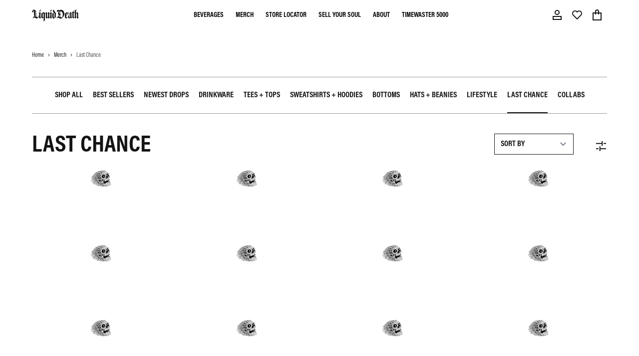

--- FILE ---
content_type: text/css
request_url: https://liquiddeath.com/cdn/shop/t/743/assets/app.css?v=93248872589628659811768593202
body_size: 30806
content:
@import"https://fonts.googleapis.com/css2?family=Inter:ital,opsz,wght@0,14..32,100..900;1,14..32,100..900&display=swap";@font-face{font-display:swap;font-family:"Cedarville Cursive";font-style:normal;font-weight:400;src:url(https://fonts.gstatic.com/s/cedarvillecursive/v17/yYL00g_a2veiudhUmxjo5VKkoqA-B_nuIrpw.woff2) format("woff2")}@font-face{font-display:swap;font-family:Splash;font-style:normal;font-weight:400;src:url(https://fonts.gstatic.com/s/splash/v6/KtksAL2RZoDkbU6RrPnHBdQ.woff2) format("woff2")}@font-face{font-display:swap;font-family:Splash;font-style:normal;font-weight:400;src:url(https://fonts.gstatic.com/s/splash/v6/KtksAL2RZoDkbU6RrfnHBdQ.woff2) format("woff2")}@font-face{font-display:swap;font-family:Splash;font-style:normal;font-weight:400;src:url(https://fonts.gstatic.com/s/splash/v6/KtksAL2RZoDkbU6Ro_nH.woff2) format("woff2")}.shopify-challenge__button{--tw-text-opacity:1;--tw-border-opacity:1;background-color:initial;border-color:rgba(101,28,50,var(--tw-border-opacity));border-width:1px;color:rgba(101,28,50,var(--tw-text-opacity));font-size:.875rem;font-weight:500;letter-spacing:.1em;padding:12px 20px;text-decoration:none;text-transform:uppercase;-webkit-transition-duration:.15s;transition-duration:.15s;-webkit-transition-property:background-color,border-color,color,fill,stroke;transition-property:background-color,border-color,color,fill,stroke;-webkit-transition-timing-function:cubic-bezier(.4,0,.2,1);transition-timing-function:cubic-bezier(.4,0,.2,1)}.shopify-challenge__button:focus,.shopify-challenge__button:hover{--tw-bg-opacity:1;--tw-text-opacity:1;background-color:rgba(252,245,245,var(--tw-bg-opacity));color:rgba(101,28,50,var(--tw-text-opacity))}.shopify-policy__container{max-width:1440px!important;padding-top:96px}.shopify-policy__title{display:none}#shopify-section-layout-header{background-color:#fff;position:relative}#shopify-section-layout-header.shopify-section-header-sticky{position:sticky;top:0;z-index:49}#shopify-section-layout-header.shopify-section-header-hidden{-webkit-transform:translateY(-100%);transform:translateY(-100%)}#shopify-section-layout-header.animate{-webkit-transition:-webkit-transform .15s ease-out;transition:-webkit-transform .15s ease-out;transition:transform .15s ease-out;transition:transform .15s ease-out,-webkit-transform .15s ease-out}button,fieldset,select{border:0}select{-moz-appearance:none;appearance:none;-webkit-appearance:none}.highlight{color:#cba14f!important}a:active{opacity:.5}.header-logo{min-height:44px}.header-logo svg{margin-top:11px}details>summary .icon-plus{display:block}details[open]>summary .icon-plus{display:none}details[open]>summary .icon-accordion-caret-up{-webkit-transform:rotate(180deg);transform:rotate(180deg)}details>summary .icon-minus{display:none}details[open]>summary .icon-minus{display:block}.shopify-challenge__container{padding-bottom:200px;padding-top:200px}.hero-banner p{line-height:120%}klaviyo-bis{margin:auto}#klaviyo-bis-modal{margin:auto;z-index:100}#klaviyo-bis-modal .modal-title{font-size:24px;font-weight:700;line-height:1.5;margin:0;text-transform:uppercase}#klaviyo-bis-modal .close{-webkit-appearance:none;background:0 0;border:0;color:#000;cursor:pointer;font-size:30px;font-weight:700;line-height:1;padding:0;position:absolute;right:15px;text-shadow:0 1px 0 #fff;top:7px}#klaviyo-bis-modal p{color:#222;font-family:Acumin Pro;font-size:14px;font-weight:400;line-height:1.5;margin:revert}#klaviyo-bis-modal .form-control{background-color:#fff;background-image:none;border:1px solid #ccc;border-radius:2px;-webkit-box-shadow:inset 0 1px 1px rgba(0,0,0,.075);box-shadow:inset 0 1px 1px #00000013;color:#222;display:block;font-size:14px;height:46px;line-height:1.3333333;padding:10px 16px;-webkit-transition:border-color .15s ease-in-out,-webkit-box-shadow .15s ease-in-out;transition:border-color .15s ease-in-out,-webkit-box-shadow .15s ease-in-out;transition:border-color .15s ease-in-out,box-shadow .15s ease-in-out;transition:border-color .15s ease-in-out,box-shadow .15s ease-in-out,-webkit-box-shadow .15s ease-in-out;width:100%}#klaviyo-bis-modal .btn{-webkit-appearance:button;background:#fff;border:1px solid #000;border-radius:2px;color:#000;cursor:pointer;display:inline-block;font-family:Acumin Pro;font-size:15px;font-weight:700;line-height:1.3333333;margin-bottom:0;padding:14px;text-align:center;text-transform:uppercase;-ms-touch-action:manipulation;touch-action:manipulation;-webkit-transition:.3s;transition:.3s;-webkit-user-select:none;-moz-user-select:none;-ms-user-select:none;user-select:none;vertical-align:middle;white-space:nowrap;width:100%}#klaviyo-bis-modal .alert-success{background-color:#d3efcd;border-color:#d3efcd;color:#1b9500}#klaviyo-bis-modal .alert{border:1px solid transparent;border-radius:2px;font-size:13px;margin:15px 0;padding:6px 11px}#klaviyo-bis-modal .alert-danger{background-color:#fcd6d7;border-color:#fcd6d7;color:#c72e2f}.wishlist-modal{height:100vh;left:0;position:fixed;top:0;width:100%;z-index:51}.wishlist-modal__inner{left:50%;position:absolute;top:50%;-webkit-box-pack:center;-ms-flex-pack:center;background:#fff;-ms-flex-wrap:wrap;flex-wrap:wrap;height:90%;justify-content:center;max-width:1440px;-webkit-transform:translate(-50%,-50%);transform:translate(-50%,-50%);width:90%}.wishlist-modal__inner .product-grid-item{margin-bottom:30px}.wishlist-remove-cta{bottom:20px;right:20px}.wishlist-modal__title{font-size:48px;font-weight:700;line-height:48px;padding-left:38px;padding-top:60px;text-align:left;text-transform:uppercase;width:100%}@media only screen and (max-width:767px){.wishlist-modal__title{font-size:32px;line-height:32px;margin-bottom:24px}}.wishlist-modal__products{height:80%;overflow-x:hidden;overflow-y:auto;padding:40px 38px 20px}@media only screen and (min-width:550px) and (max-width:768px){.wishlist-modal__products{grid-template-columns:repeat(2,minmax(0,1fr))!important}}.wishlist-modal__products .product-grid-item__price,.wishlist-modal__products .product-grid-item__title{margin-left:0}.wishlist-modal__products .product-grid-item__title{margin-top:16px}#product-options .favourite.active svg,#product-options .favourite.inactive:hover svg{color:#151515}#product-options .favourite.active:hover svg{color:transparent}.klaviyo-bis-disabled{border-color:#ccc!important;color:#999!important;cursor:pointer;opacity:.5}.klaviyo-bis-disabled:hover{border-color:#999!important;color:#666!important;opacity:.7}.product-modal__size-option.clickable-disabled,.product__size-option.clickable-disabled{cursor:pointer!important;pointer-events:auto!important}.product-modal__size-option,.product__size-option{display:-webkit-box!important;display:-ms-flexbox!important;display:flex!important;visibility:visible!important}product-gallery{-webkit-user-select:none;-moz-user-select:none;-ms-user-select:none;user-select:none}.product-gallery__wishlist-icon svg,.product-grid-item .favourite svg{pointer-events:none}.product-gallery__wishlist-icon svg path,.product-grid-item .favourite svg path{stroke:#fff}.product-gallery__wishlist-icon.active svg path,.product-grid-item .active svg path{fill:#fff;stroke:#fff}beverage-picker button+button{margin-left:1px}.hero-banner img,.hero-banner video{font-size:0;line-height:0;-o-object-fit:cover;object-fit:cover}.hero-banner video{height:calc(100% + 1px)}.swiper-zoom-container{-webkit-box-align:center!important;-ms-flex-align:center!important;align-items:center!important}.pc--opt-out-form-button{right:0!important}.pc--opt-out-form-field_wrapper .field__label{display:none}.product__info-container .yotpo-reviews-star-ratings-widget .yotpo-sr-bottom-line-right-panel{margin-top:6px}.product__info-container .yotpo-sr-bottom-line-text{color:#4d4d4d!important;font-family:Acumin Pro!important;font-size:16px!important;font-weight:500!important;line-height:120%!important}*,:after,:before{--tw-border-spacing-x:0;--tw-border-spacing-y:0;--tw-translate-x:0;--tw-translate-y:0;--tw-rotate:0;--tw-skew-x:0;--tw-skew-y:0;--tw-scale-x:1;--tw-scale-y:1;--tw-pan-x: ;--tw-pan-y: ;--tw-pinch-zoom: ;--tw-scroll-snap-strictness:proximity;--tw-gradient-from-position: ;--tw-gradient-via-position: ;--tw-gradient-to-position: ;--tw-ordinal: ;--tw-slashed-zero: ;--tw-numeric-figure: ;--tw-numeric-spacing: ;--tw-numeric-fraction: ;--tw-ring-inset: ;--tw-ring-offset-width:0px;--tw-ring-offset-color:#fff;--tw-ring-color:rgba(59,130,246,.5);--tw-ring-offset-shadow:0 0 #0000;--tw-ring-shadow:0 0 #0000;--tw-shadow:0 0 #0000;--tw-shadow-colored:0 0 #0000;--tw-blur: ;--tw-brightness: ;--tw-contrast: ;--tw-grayscale: ;--tw-hue-rotate: ;--tw-invert: ;--tw-saturate: ;--tw-sepia: ;--tw-drop-shadow: ;--tw-backdrop-blur: ;--tw-backdrop-brightness: ;--tw-backdrop-contrast: ;--tw-backdrop-grayscale: ;--tw-backdrop-hue-rotate: ;--tw-backdrop-invert: ;--tw-backdrop-opacity: ;--tw-backdrop-saturate: ;--tw-backdrop-sepia: ;--tw-contain-size: ;--tw-contain-layout: ;--tw-contain-paint: ;--tw-contain-style: }::backdrop{--tw-border-spacing-x:0;--tw-border-spacing-y:0;--tw-translate-x:0;--tw-translate-y:0;--tw-rotate:0;--tw-skew-x:0;--tw-skew-y:0;--tw-scale-x:1;--tw-scale-y:1;--tw-pan-x: ;--tw-pan-y: ;--tw-pinch-zoom: ;--tw-scroll-snap-strictness:proximity;--tw-gradient-from-position: ;--tw-gradient-via-position: ;--tw-gradient-to-position: ;--tw-ordinal: ;--tw-slashed-zero: ;--tw-numeric-figure: ;--tw-numeric-spacing: ;--tw-numeric-fraction: ;--tw-ring-inset: ;--tw-ring-offset-width:0px;--tw-ring-offset-color:#fff;--tw-ring-color:rgba(59,130,246,.5);--tw-ring-offset-shadow:0 0 #0000;--tw-ring-shadow:0 0 #0000;--tw-shadow:0 0 #0000;--tw-shadow-colored:0 0 #0000;--tw-blur: ;--tw-brightness: ;--tw-contrast: ;--tw-grayscale: ;--tw-hue-rotate: ;--tw-invert: ;--tw-saturate: ;--tw-sepia: ;--tw-drop-shadow: ;--tw-backdrop-blur: ;--tw-backdrop-brightness: ;--tw-backdrop-contrast: ;--tw-backdrop-grayscale: ;--tw-backdrop-hue-rotate: ;--tw-backdrop-invert: ;--tw-backdrop-opacity: ;--tw-backdrop-saturate: ;--tw-backdrop-sepia: ;--tw-contain-size: ;--tw-contain-layout: ;--tw-contain-paint: ;--tw-contain-style: }/*! tailwindcss v3.4.18 | MIT License | https://tailwindcss.com*/*,:after,:before{border:0 solid;-webkit-box-sizing:border-box;box-sizing:border-box}:after,:before{--tw-content:""}:host,html{line-height:1.5;-webkit-text-size-adjust:100%;font-family:ui-sans-serif,system-ui,sans-serif,Apple Color Emoji,Segoe UI Emoji,Segoe UI Symbol,Noto Color Emoji;-webkit-font-feature-settings:normal;font-feature-settings:normal;font-variation-settings:normal;-moz-tab-size:4;-o-tab-size:4;tab-size:4;-webkit-tap-highlight-color:transparent}body{line-height:inherit;margin:0}hr{border-top-width:1px;color:inherit;height:0}abbr:where([title]){-webkit-text-decoration:underline dotted;text-decoration:underline dotted}h1,h2,h3,h4,h5,h6{font-size:inherit;font-weight:inherit}a{color:inherit;text-decoration:inherit}b,strong{font-weight:bolder}code,kbd,pre,samp{font-family:ui-monospace,SFMono-Regular,Menlo,Monaco,Consolas,Liberation Mono,Courier New,monospace;-webkit-font-feature-settings:normal;font-feature-settings:normal;font-size:1em;font-variation-settings:normal}small{font-size:80%}sub,sup{font-size:75%;line-height:0;position:relative;vertical-align:baseline}sub{bottom:-.25em}sup{top:-.5em}table{border-collapse:collapse;border-color:inherit;text-indent:0}button,input,optgroup,select,textarea{color:inherit;font-family:inherit;-webkit-font-feature-settings:inherit;font-feature-settings:inherit;font-size:100%;font-variation-settings:inherit;font-weight:inherit;letter-spacing:inherit;line-height:inherit;margin:0;padding:0}button,select{text-transform:none}button,input:where([type=button]),input:where([type=reset]),input:where([type=submit]){-webkit-appearance:button;background-color:transparent;background-image:none}:-moz-focusring{outline:auto}:-moz-ui-invalid{box-shadow:none}progress{vertical-align:baseline}::-webkit-inner-spin-button,::-webkit-outer-spin-button{height:auto}[type=search]{-webkit-appearance:textfield;outline-offset:-2px}::-webkit-search-decoration{-webkit-appearance:none}::-webkit-file-upload-button{-webkit-appearance:button;font:inherit}summary{display:list-item}blockquote,dd,dl,figure,h1,h2,h3,h4,h5,h6,hr,p,pre{margin:0}fieldset{margin:0}fieldset,legend{padding:0}menu,ol,ul{list-style:none;margin:0;padding:0}dialog{padding:0}textarea{resize:vertical}input::-webkit-input-placeholder,textarea::-webkit-input-placeholder{color:#9ca3af;opacity:1}input::-moz-placeholder,textarea::-moz-placeholder{color:#9ca3af;opacity:1}input::-ms-input-placeholder,textarea::-ms-input-placeholder{color:#9ca3af;opacity:1}input::placeholder,textarea::placeholder{color:#9ca3af;opacity:1}[role=button],button{cursor:pointer}:disabled{cursor:default}audio,canvas,embed,iframe,img,object,svg,video{display:block;vertical-align:middle}img,video{height:auto;max-width:100%}[hidden]:where(:not([hidden=until-found])){display:none}[multiple],[type=date],[type=datetime-local],[type=email],[type=month],[type=number],[type=password],[type=search],[type=tel],[type=text],[type=time],[type=url],[type=week],input:where(:not([type])),select,textarea{-webkit-appearance:none;-moz-appearance:none;appearance:none;background-color:#fff;border-color:#6b7280;border-radius:0;border-width:1px;font-size:1rem;line-height:1.5rem;padding:.5rem .75rem;--tw-shadow:0 0 #0000}[multiple]:focus,[type=date]:focus,[type=datetime-local]:focus,[type=email]:focus,[type=month]:focus,[type=number]:focus,[type=password]:focus,[type=search]:focus,[type=tel]:focus,[type=text]:focus,[type=time]:focus,[type=url]:focus,[type=week]:focus,input:where(:not([type])):focus,select:focus,textarea:focus{outline:2px solid transparent;outline-offset:2px;--tw-ring-inset:var(--tw-empty, );--tw-ring-offset-width:0px;--tw-ring-offset-color:#fff;--tw-ring-color:#2563eb;--tw-ring-offset-shadow:var(--tw-ring-inset) 0 0 0 var(--tw-ring-offset-width) var(--tw-ring-offset-color);--tw-ring-shadow:var(--tw-ring-inset) 0 0 0 calc(1px + var(--tw-ring-offset-width)) var(--tw-ring-color);border-color:#2563eb;-webkit-box-shadow:var(--tw-ring-offset-shadow),var(--tw-ring-shadow),var(--tw-shadow);box-shadow:var(--tw-ring-offset-shadow),var(--tw-ring-shadow),var(--tw-shadow)}input::-webkit-input-placeholder,textarea::-webkit-input-placeholder{color:#6b7280;opacity:1}input::-moz-placeholder,textarea::-moz-placeholder{color:#6b7280;opacity:1}input::-ms-input-placeholder,textarea::-ms-input-placeholder{color:#6b7280;opacity:1}input::placeholder,textarea::placeholder{color:#6b7280;opacity:1}::-webkit-datetime-edit-fields-wrapper{padding:0}::-webkit-date-and-time-value{min-height:1.5em;text-align:inherit}::-webkit-datetime-edit{display:-webkit-inline-box;display:inline-flex}::-webkit-datetime-edit,::-webkit-datetime-edit-day-field,::-webkit-datetime-edit-hour-field,::-webkit-datetime-edit-meridiem-field,::-webkit-datetime-edit-millisecond-field,::-webkit-datetime-edit-minute-field,::-webkit-datetime-edit-month-field,::-webkit-datetime-edit-second-field,::-webkit-datetime-edit-year-field{padding-bottom:0;padding-top:0}select{background-image:url("data:image/svg+xml;charset=utf-8,%3Csvg xmlns='http://www.w3.org/2000/svg' fill='none' viewBox='0 0 20 20'%3E%3Cpath stroke='%236b7280' stroke-linecap='round' stroke-linejoin='round' stroke-width='1.5' d='m6 8 4 4 4-4'/%3E%3C/svg%3E");background-position:right .5rem center;background-repeat:no-repeat;background-size:1.5em 1.5em;padding-right:2.5rem;-webkit-print-color-adjust:exact;print-color-adjust:exact}[multiple],[size]:where(select:not([size="1"])){background-image:none;background-position:0 0;background-repeat:unset;background-size:initial;padding-right:.75rem;-webkit-print-color-adjust:unset;print-color-adjust:unset}[type=checkbox],[type=radio]{-webkit-appearance:none;-moz-appearance:none;appearance:none;background-origin:border-box;display:inline-block;padding:0;-webkit-print-color-adjust:exact;print-color-adjust:exact;-webkit-user-select:none;-moz-user-select:none;-ms-user-select:none;user-select:none;vertical-align:middle;-ms-flex-negative:0;background-color:#fff;border-color:#6b7280;border-width:1px;color:#2563eb;flex-shrink:0;height:1rem;width:1rem;--tw-shadow:0 0 #0000}[type=checkbox]{border-radius:0}[type=radio]{border-radius:100%}[type=checkbox]:focus,[type=radio]:focus{outline:2px solid transparent;outline-offset:2px;--tw-ring-inset:var(--tw-empty, );--tw-ring-offset-width:2px;--tw-ring-offset-color:#fff;--tw-ring-color:#2563eb;--tw-ring-offset-shadow:var(--tw-ring-inset) 0 0 0 var(--tw-ring-offset-width) var(--tw-ring-offset-color);--tw-ring-shadow:var(--tw-ring-inset) 0 0 0 calc(2px + var(--tw-ring-offset-width)) var(--tw-ring-color);-webkit-box-shadow:var(--tw-ring-offset-shadow),var(--tw-ring-shadow),var(--tw-shadow);box-shadow:var(--tw-ring-offset-shadow),var(--tw-ring-shadow),var(--tw-shadow)}[type=checkbox]:checked,[type=radio]:checked{background-color:currentColor;background-position:50%;background-repeat:no-repeat;background-size:100% 100%;border-color:transparent}[type=checkbox]:checked{background-image:url("data:image/svg+xml;charset=utf-8,%3Csvg xmlns='http://www.w3.org/2000/svg' fill='%23fff' viewBox='0 0 16 16'%3E%3Cpath d='M12.207 4.793a1 1 0 0 1 0 1.414l-5 5a1 1 0 0 1-1.414 0l-2-2a1 1 0 0 1 1.414-1.414L6.5 9.086l4.293-4.293a1 1 0 0 1 1.414 0'/%3E%3C/svg%3E")}@media (forced-colors:active){[type=checkbox]:checked{-webkit-appearance:auto;-moz-appearance:auto;appearance:auto}}[type=radio]:checked{background-image:url("data:image/svg+xml;charset=utf-8,%3Csvg xmlns='http://www.w3.org/2000/svg' fill='%23fff' viewBox='0 0 16 16'%3E%3Ccircle cx='8' cy='8' r='3'/%3E%3C/svg%3E")}@media (forced-colors:active){[type=radio]:checked{-webkit-appearance:auto;-moz-appearance:auto;appearance:auto}}[type=checkbox]:checked:focus,[type=checkbox]:checked:hover,[type=radio]:checked:focus,[type=radio]:checked:hover{background-color:currentColor;border-color:transparent}[type=checkbox]:indeterminate{background-color:currentColor;background-image:url("data:image/svg+xml;charset=utf-8,%3Csvg xmlns='http://www.w3.org/2000/svg' fill='none' viewBox='0 0 16 16'%3E%3Cpath stroke='%23fff' stroke-linecap='round' stroke-linejoin='round' stroke-width='2' d='M4 8h8'/%3E%3C/svg%3E");background-position:50%;background-repeat:no-repeat;background-size:100% 100%;border-color:transparent}@media (forced-colors:active){[type=checkbox]:indeterminate{-webkit-appearance:auto;-moz-appearance:auto;appearance:auto}}[type=checkbox]:indeterminate:focus,[type=checkbox]:indeterminate:hover{background-color:currentColor;border-color:transparent}[type=file]{background:unset;border-color:inherit;border-radius:0;border-width:0;font-size:unset;line-height:inherit;padding:0}[type=file]:focus{outline:1px solid ButtonText;outline:1px auto -webkit-focus-ring-color}*{font-family:Acumin Pro,sans-serif}select{font-family:Acumin Pro,monospace}option,select{font:-moz-pull-down-menu}a{cursor:pointer}.h1,h1{font-size:3rem}.h1,.h2,h1,h2{line-height:100%}.h2,h2{font-size:2.5rem}.h3,h3{font-size:2.25rem}.h3,.h4,h3,h4{line-height:100%}.h4,h4{font-size:2rem}.h5,h5{font-size:1.75rem}.h5,.h6,h5,h6{line-height:100%}.h6,h6{font-size:1.5rem}.h8{font-size:14px}.body,.body-small,p{font-size:1rem;line-height:100%}.navigation{font-size:1.5rem;line-height:100%}.\!button,.button,label{font-size:1rem;line-height:100%}caption{font-size:.75rem;line-height:100%}@media screen and (max-width:768px){.h1,h1{font-size:2.5rem}.h1,.h2,h1,h2{line-height:100%}.h2,h2{font-size:2.25rem}.h3,h3{font-size:2rem}.h3,.h4,h3,h4{line-height:100%}.h4,h4{font-size:1.5rem}.h5,h5{font-size:.75rem;line-height:100%}.body-small,.h6,h6{font-size:1rem;line-height:100%}.navigation{font-size:1.5rem;line-height:100%}.button,label{font-size:1rem;line-height:100%}caption{font-size:.75rem}.\!button,caption{line-height:100%}.\!button{font-size:1rem}}@font-face{font-display:swap;font-family:Acumin Pro;font-style:normal;font-weight:400;src:url(/cdn/shop/files/acumin-pro-condensed-regular_294af5a7-71c9-45e2-907f-08e5edde3976.otf?v=1692884256) format("opentype")}@font-face{font-display:swap;font-family:Acumin Pro;font-style:normal;font-weight:600;src:url(/cdn/shop/files/acumin-pro-condensed-semibold_1000f841-9afd-4ceb-9361-a22f06356717.otf?v=1692884256) format("opentype")}@font-face{font-display:swap;font-family:Acumin Pro;font-style:normal;font-weight:700;src:url(/cdn/shop/files/acumin-pro-condensed-bold_b646e6fd-2f67-43f5-ad31-bd687245f260.otf?v=1692884256) format("opentype")}@font-face{font-display:swap;font-family:SuperClarendon;font-style:normal;font-weight:400;src:url(https://cdn.shopify.com/s/files/1/0703/7842/2566/files/SuperClarendon.woff2?v=1735933884) format("woff2")}.container{margin-left:auto;margin-right:auto;padding-left:1rem;padding-right:1rem;width:100%}@media (min-width:400px){.container{max-width:400px}}@media (min-width:640px){.container{max-width:640px;padding-left:1rem;padding-right:1rem}}@media (min-width:768px){.container{max-width:768px;padding-left:2rem;padding-right:2rem}}@media (min-width:850px){.container{max-width:850px}}@media (min-width:1110px){.container{max-width:1110px;padding-left:2rem;padding-right:2rem}}@media (min-width:1280px){.container{max-width:1280px;padding-left:2rem;padding-right:2rem}}@media (min-width:1440px){.container{max-width:1440px;padding-left:2rem;padding-right:2rem}}.aspect-h-2{--tw-aspect-h:2}.aspect-h-3{--tw-aspect-h:3}.aspect-h-9{--tw-aspect-h:9}.aspect-w-16{padding-bottom:calc(var(--tw-aspect-h)/var(--tw-aspect-w)*100%);position:relative;--tw-aspect-w:16}.aspect-w-16>*{height:100%;inset:0;position:absolute;width:100%}.aspect-w-3{padding-bottom:calc(var(--tw-aspect-h)/var(--tw-aspect-w)*100%);position:relative;--tw-aspect-w:3}.aspect-w-3>*{height:100%;inset:0;position:absolute;width:100%}.aspect-w-4{padding-bottom:calc(var(--tw-aspect-h)/var(--tw-aspect-w)*100%);position:relative;--tw-aspect-w:4}.aspect-w-4>*{height:100%;inset:0;position:absolute;width:100%}.sr-only{height:1px;margin:-1px;overflow:hidden;padding:0;position:absolute;width:1px;clip:rect(0,0,0,0);border-width:0;white-space:nowrap}.pointer-events-none{pointer-events:none}.\!visible{visibility:visible!important}.visible{visibility:visible}.static{position:static}.fixed{position:fixed}.\!absolute{position:absolute!important}.absolute{position:absolute}.relative{position:relative}.sticky{position:sticky}.inset-0{inset:0}.inset-x-0{left:0;right:0}.inset-y-0{bottom:0;top:0}.\!bottom-0{bottom:0!important}.\!left-1\/2{left:50%!important}.-bottom-\[1px\]{bottom:-1px}.-left-\[9999px\]{left:-9999px}.-left-full{left:-100%}.-top-full{top:-100%}.bottom-0{bottom:0}.bottom-2{bottom:.5rem}.bottom-4{bottom:1rem}.bottom-7{bottom:1.75rem}.bottom-8{bottom:2rem}.bottom-\[2\.5px\]{bottom:2.5px}.bottom-\[35px\]{bottom:35px}.bottom-full{bottom:100%}.left-0{left:0}.left-1{left:.25rem}.left-1\/2{left:50%}.left-2{left:.5rem}.left-4{left:1rem}.right-0{right:0}.right-12{right:3rem}.right-2{right:.5rem}.right-4{right:1rem}.top-0{top:0}.top-0\.5{top:.125rem}.top-1{top:.25rem}.top-1\/2{top:50%}.top-2{top:.5rem}.top-4{top:1rem}.top-8{top:2rem}.top-full{top:100%}.isolate{isolation:isolate}.\!z-\[1\]{z-index:1!important}.-z-\[1\]{z-index:-1}.z-0{z-index:0}.z-10{z-index:10}.z-20{z-index:20}.z-30{z-index:30}.z-40{z-index:40}.z-50{z-index:50}.z-\[10\]{z-index:10}.z-\[11\]{z-index:11}.z-\[9999999\]{z-index:9999999}.z-\[999999\]{z-index:999999}.z-\[99999\]{z-index:99999}.z-\[9999\]{z-index:9999}.order-1{-webkit-box-ordinal-group:2;-ms-flex-order:1;order:1}.order-2{-webkit-box-ordinal-group:3;-ms-flex-order:2;order:2}.col-span-12{grid-column:span 12/span 12}.col-span-2{grid-column:span 2/span 2}.col-span-4{grid-column:span 4/span 4}.col-span-5{grid-column:span 5/span 5}.col-span-7{grid-column:span 7/span 7}.col-start-1{grid-column-start:1}.col-start-3{grid-column-start:3}.col-end-5{grid-column-end:5}.col-end-6{grid-column-end:6}.\!m-0{margin:0!important}.-m-2{margin:-.5rem}.m-0{margin:0}.m-2{margin:.5rem}.m-3{margin:.75rem}.m-\[3px\]{margin:3px}.m-auto{margin:auto}.-mx-4{margin-left:-1rem;margin-right:-1rem}.mx-0{margin-left:0;margin-right:0}.mx-1{margin-left:.25rem;margin-right:.25rem}.mx-10{margin-left:2.5rem;margin-right:2.5rem}.mx-100{margin-left:25rem;margin-right:25rem}.mx-11{margin-left:2.75rem;margin-right:2.75rem}.mx-12{margin-left:3rem;margin-right:3rem}.mx-125{margin-left:30rem;margin-right:30rem}.mx-130{margin-left:32rem;margin-right:32rem}.mx-14{margin-left:3.5rem;margin-right:3.5rem}.mx-16{margin-left:4rem;margin-right:4rem}.mx-2{margin-left:.5rem;margin-right:.5rem}.mx-20{margin-left:5rem;margin-right:5rem}.mx-24{margin-left:6rem;margin-right:6rem}.mx-28{margin-left:7rem;margin-right:7rem}.mx-3{margin-left:.75rem;margin-right:.75rem}.mx-32{margin-left:8rem;margin-right:8rem}.mx-36{margin-left:9rem;margin-right:9rem}.mx-4{margin-left:1rem;margin-right:1rem}.mx-40{margin-left:10rem;margin-right:10rem}.mx-44{margin-left:11rem;margin-right:11rem}.mx-48{margin-left:12rem;margin-right:12rem}.mx-5{margin-left:1.25rem;margin-right:1.25rem}.mx-52{margin-left:13rem;margin-right:13rem}.mx-56{margin-left:14rem;margin-right:14rem}.mx-6{margin-left:1.5rem;margin-right:1.5rem}.mx-60{margin-left:15rem;margin-right:15rem}.mx-64{margin-left:16rem;margin-right:16rem}.mx-7{margin-left:1.75rem;margin-right:1.75rem}.mx-72{margin-left:18rem;margin-right:18rem}.mx-8{margin-left:2rem;margin-right:2rem}.mx-80{margin-left:20rem;margin-right:20rem}.mx-9{margin-left:2.25rem;margin-right:2.25rem}.mx-96{margin-left:24rem;margin-right:24rem}.mx-auto{margin-left:auto;margin-right:auto}.my-0{margin-bottom:0;margin-top:0}.my-1{margin-bottom:.25rem;margin-top:.25rem}.my-10{margin-bottom:2.5rem;margin-top:2.5rem}.my-100{margin-bottom:25rem;margin-top:25rem}.my-11{margin-bottom:2.75rem;margin-top:2.75rem}.my-12{margin-bottom:3rem;margin-top:3rem}.my-125{margin-bottom:30rem;margin-top:30rem}.my-130{margin-bottom:32rem;margin-top:32rem}.my-14{margin-bottom:3.5rem;margin-top:3.5rem}.my-16{margin-bottom:4rem;margin-top:4rem}.my-2{margin-bottom:.5rem;margin-top:.5rem}.my-20{margin-bottom:5rem;margin-top:5rem}.my-24{margin-bottom:6rem;margin-top:6rem}.my-28{margin-bottom:7rem;margin-top:7rem}.my-3{margin-bottom:.75rem;margin-top:.75rem}.my-32{margin-bottom:8rem;margin-top:8rem}.my-36{margin-bottom:9rem;margin-top:9rem}.my-4{margin-bottom:1rem;margin-top:1rem}.my-40{margin-bottom:10rem;margin-top:10rem}.my-44{margin-bottom:11rem;margin-top:11rem}.my-48{margin-bottom:12rem;margin-top:12rem}.my-5{margin-bottom:1.25rem;margin-top:1.25rem}.my-52{margin-bottom:13rem;margin-top:13rem}.my-56{margin-bottom:14rem;margin-top:14rem}.my-6{margin-bottom:1.5rem;margin-top:1.5rem}.my-60{margin-bottom:15rem;margin-top:15rem}.my-64{margin-bottom:16rem;margin-top:16rem}.my-7{margin-bottom:1.75rem;margin-top:1.75rem}.my-72{margin-bottom:18rem;margin-top:18rem}.my-8{margin-bottom:2rem;margin-top:2rem}.my-80{margin-bottom:20rem;margin-top:20rem}.my-9{margin-bottom:2.25rem;margin-top:2.25rem}.my-96{margin-bottom:24rem;margin-top:24rem}.\!mb-0{margin-bottom:0!important}.\!mr-0{margin-right:0!important}.-mb-\[2px\]{margin-bottom:-2px}.-mb-px{margin-bottom:-1px}.-ml-0\.5{margin-left:-.125rem}.-ml-2{margin-left:-.5rem}.-ml-px{margin-left:-1px}.-mr-1{margin-right:-.25rem}.-mr-12{margin-right:-3rem}.-mt-0\.5{margin-top:-.125rem}.-mt-32{margin-top:-8rem}.-mt-\[1px\]{margin-top:-1px}.-mt-\[2px\]{margin-top:-2px}.-mt-px{margin-top:-1px}.mb-0{margin-bottom:0}.mb-1{margin-bottom:.25rem}.mb-10{margin-bottom:2.5rem}.mb-12{margin-bottom:3rem}.mb-16{margin-bottom:4rem}.mb-2{margin-bottom:.5rem}.mb-2\.5{margin-bottom:.625rem}.mb-20{margin-bottom:5rem}.mb-3{margin-bottom:.75rem}.mb-3\.5{margin-bottom:.875rem}.mb-4{margin-bottom:1rem}.mb-5{margin-bottom:1.25rem}.mb-6{margin-bottom:1.5rem}.mb-7{margin-bottom:1.75rem}.mb-8{margin-bottom:2rem}.mb-9{margin-bottom:2.25rem}.mb-\[20px\]{margin-bottom:20px}.mb-\[40px\]{margin-bottom:40px}.mb-\[5px\]{margin-bottom:5px}.mb-auto{margin-bottom:auto}.ml-0{margin-left:0}.ml-0\.5{margin-left:.125rem}.ml-1{margin-left:.25rem}.ml-2{margin-left:.5rem}.ml-3{margin-left:.75rem}.ml-4{margin-left:1rem}.ml-5{margin-left:1.25rem}.ml-6{margin-left:1.5rem}.ml-8{margin-left:2rem}.ml-\[20px\]{margin-left:20px}.ml-auto{margin-left:auto}.mr-0{margin-right:0}.mr-1{margin-right:.25rem}.mr-2{margin-right:.5rem}.mr-3{margin-right:.75rem}.mr-4{margin-right:1rem}.mr-6{margin-right:1.5rem}.mr-auto{margin-right:auto}.mt-0{margin-top:0}.mt-0\.5{margin-top:.125rem}.mt-1{margin-top:.25rem}.mt-10{margin-top:2.5rem}.mt-12{margin-top:3rem}.mt-16{margin-top:4rem}.mt-2{margin-top:.5rem}.mt-20{margin-top:5rem}.mt-3{margin-top:.75rem}.mt-4{margin-top:1rem}.mt-5{margin-top:1.25rem}.mt-6{margin-top:1.5rem}.mt-8{margin-top:2rem}.mt-\[10px\]{margin-top:10px}.mt-\[2\.5px\]{margin-top:2.5px}.mt-\[26px\]{margin-top:26px}.mt-\[30px\]{margin-top:30px}.mt-\[40px\]{margin-top:40px}.mt-\[50px\]{margin-top:50px}.mt-auto{margin-top:auto}.mt-px{margin-top:1px}.box-border{-webkit-box-sizing:border-box;box-sizing:border-box}.\!block{display:block!important}.block{display:block}.\!inline-block{display:inline-block!important}.inline-block{display:inline-block}.inline{display:inline}.\!flex{display:-webkit-box!important;display:-ms-flexbox!important;display:flex!important}.flex{display:-webkit-box;display:-ms-flexbox;display:flex}.inline-flex{display:-webkit-inline-box;display:-ms-inline-flexbox;display:inline-flex}.table{display:table}.grid{display:grid}.contents{display:contents}.\!hidden{display:none!important}.hidden{display:none}.aspect-1{aspect-ratio:1}.\!h-10{height:2.5rem!important}.\!h-16{height:4rem!important}.\!h-\[32px\]{height:32px!important}.\!h-\[auto\],.\!h-auto{height:auto!important}.h-0{height:0}.h-1{height:.25rem}.h-1\/3{height:33.333333%}.h-10{height:2.5rem}.h-100{height:25rem}.h-11{height:2.75rem}.h-12{height:3rem}.h-125{height:30rem}.h-130{height:32rem}.h-14{height:3.5rem}.h-16{height:4rem}.h-2{height:.5rem}.h-2\.5{height:.625rem}.h-20{height:5rem}.h-24{height:6rem}.h-28{height:7rem}.h-3{height:.75rem}.h-32{height:8rem}.h-36{height:9rem}.h-4{height:1rem}.h-40{height:10rem}.h-44{height:11rem}.h-48{height:12rem}.h-5{height:1.25rem}.h-52{height:13rem}.h-56{height:14rem}.h-6{height:1.5rem}.h-60{height:15rem}.h-64{height:16rem}.h-7{height:1.75rem}.h-72{height:18rem}.h-8{height:2rem}.h-80{height:20rem}.h-9{height:2.25rem}.h-96{height:24rem}.h-\[100vh\]{height:100vh}.h-\[101\%\]{height:101%}.h-\[125px\]{height:125px}.h-\[200px\]{height:200px}.h-\[2px\]{height:2px}.h-\[385px\]{height:385px}.h-\[56px\]{height:56px}.h-\[70px\]{height:70px}.h-\[95\%\]{height:95%}.h-auto{height:auto}.h-fit{height:-webkit-fit-content;height:-moz-fit-content;height:fit-content}.h-full{height:100%}.h-max{height:-webkit-max-content;height:-moz-max-content;height:max-content}.h-min{height:-webkit-min-content;height:-moz-min-content;height:min-content}.h-screen{height:100vh}.max-h-0{max-height:0}.max-h-60{max-height:15rem}.max-h-\[18\.375rem\]{max-height:18.375rem}.max-h-\[450px\]{max-height:450px}.max-h-fit{max-height:-webkit-fit-content;max-height:-moz-fit-content;max-height:fit-content}.max-h-full{max-height:100%}.max-h-max{max-height:-webkit-max-content;max-height:-moz-max-content;max-height:max-content}.max-h-min{max-height:-webkit-min-content;max-height:-moz-min-content;max-height:min-content}.max-h-screen{max-height:100vh}.min-h-0{min-height:0}.min-h-5{min-height:1.25rem}.min-h-7{min-height:1.75rem}.min-h-\[800px\]{min-height:800px}.min-h-fit{min-height:-webkit-fit-content;min-height:-moz-fit-content;min-height:fit-content}.min-h-full{min-height:100%}.min-h-max{min-height:-webkit-max-content;min-height:-moz-max-content;min-height:max-content}.min-h-min{min-height:-webkit-min-content;min-height:-moz-min-content;min-height:min-content}.min-h-screen{min-height:100vh}.\!w-10{width:2.5rem!important}.\!w-16{width:4rem!important}.\!w-48{width:12rem!important}.\!w-\[32px\]{width:32px!important}.\!w-auto{width:auto!important}.w-0{width:0}.w-0\.5{width:.125rem}.w-1{width:.25rem}.w-1\/2{width:50%}.w-1\/3{width:33.333333%}.w-1\/4{width:25%}.w-10{width:2.5rem}.w-100{width:25rem}.w-11{width:2.75rem}.w-12{width:3rem}.w-125{width:30rem}.w-130{width:32rem}.w-14{width:3.5rem}.w-16{width:4rem}.w-2{width:.5rem}.w-20{width:5rem}.w-24{width:6rem}.w-28{width:7rem}.w-3{width:.75rem}.w-32{width:8rem}.w-36{width:9rem}.w-4{width:1rem}.w-40{width:10rem}.w-44{width:11rem}.w-48{width:12rem}.w-5{width:1.25rem}.w-52{width:13rem}.w-56{width:14rem}.w-6{width:1.5rem}.w-60{width:15rem}.w-64{width:16rem}.w-7{width:1.75rem}.w-72{width:18rem}.w-8{width:2rem}.w-80{width:20rem}.w-9{width:2.25rem}.w-96{width:24rem}.w-\[103px\]{width:103px}.w-\[125px\]{width:125px}.w-\[215px\]{width:215px}.w-\[4\.5rem\]{width:4.5rem}.w-\[41\%\]{width:41%}.w-\[46px\]{width:46px}.w-auto{width:auto}.w-fit{width:-webkit-fit-content;width:-moz-fit-content;width:fit-content}.w-max{width:-webkit-max-content;width:-moz-max-content;width:max-content}.w-min{width:-webkit-min-content;width:-moz-min-content;width:min-content}.w-screen{width:100vw}.min-w-0{min-width:0}.min-w-5{min-width:1.25rem}.min-w-\[200px\]{min-width:200px}.min-w-\[52px\]{min-width:52px}.min-w-\[66px\]{min-width:66px}.min-w-fit{min-width:-webkit-fit-content;min-width:-moz-fit-content;min-width:fit-content}.min-w-full{min-width:100%}.min-w-max{min-width:-webkit-max-content;min-width:-moz-max-content;min-width:max-content}.min-w-min{min-width:-webkit-min-content;min-width:-moz-min-content;min-width:min-content}.max-w-0{max-width:0}.max-w-2xl{max-width:42rem}.max-w-3xl{max-width:48rem}.max-w-5xl{max-width:64rem}.max-w-7xl{max-width:80rem}.max-w-\[100\%\]{max-width:100%}.max-w-\[1057px\]{max-width:1057px}.max-w-\[250px\]{max-width:250px}.max-w-\[428px\]{max-width:428px}.max-w-\[870px\]{max-width:870px}.max-w-\[90\%\]{max-width:90%}.max-w-\[calc\(100vw\)\]{max-width:100vw}.max-w-extraSmall{max-width:23.625rem}.max-w-fit{max-width:-webkit-fit-content;max-width:-moz-fit-content;max-width:fit-content}.max-w-full{max-width:100%}.max-w-large{max-width:1312px}.max-w-lg{max-width:32rem}.max-w-max{max-width:-webkit-max-content;max-width:-moz-max-content;max-width:max-content}.max-w-medium{max-width:54.375rem}.max-w-min{max-width:-webkit-min-content;max-width:-moz-min-content;max-width:min-content}.max-w-prose{max-width:65ch}.max-w-screen-2xl{max-width:1440px}.max-w-screen-lg{max-width:1110px}.max-w-screen-md{max-width:768px}.max-w-screen-sm{max-width:640px}.max-w-screen-xl{max-width:1280px}.max-w-screen-xsm{max-width:400px}.max-w-sm{max-width:24rem}.max-w-small{max-width:40.5rem}.max-w-xl{max-width:36rem}.max-w-xs{max-width:20rem}.flex-1{-webkit-box-flex:1;-ms-flex:1 1 0%;flex:1 1 0%}.flex-shrink{-ms-flex-negative:1;flex-shrink:1}.flex-shrink-0{-ms-flex-negative:0;flex-shrink:0}.shrink{-ms-flex-negative:1;flex-shrink:1}.flex-grow{-webkit-box-flex:1;-ms-flex-positive:1;flex-grow:1}.origin-bottom-right{-webkit-transform-origin:bottom right;transform-origin:bottom right}.\!-translate-x-1\/2{--tw-translate-x:-50%!important;-webkit-transform:translate(var(--tw-translate-x),var(--tw-translate-y)) rotate(var(--tw-rotate)) skewX(var(--tw-skew-x)) skewY(var(--tw-skew-y)) scaleX(var(--tw-scale-x)) scaleY(var(--tw-scale-y))!important;transform:translate(var(--tw-translate-x),var(--tw-translate-y)) rotate(var(--tw-rotate)) skew(var(--tw-skew-x)) skewY(var(--tw-skew-y)) scaleX(var(--tw-scale-x)) scaleY(var(--tw-scale-y))!important}.-translate-x-1\/2{--tw-translate-x:-50%}.-translate-x-1\/2,.-translate-x-full{-webkit-transform:translate(var(--tw-translate-x),var(--tw-translate-y)) rotate(var(--tw-rotate)) skewX(var(--tw-skew-x)) skewY(var(--tw-skew-y)) scaleX(var(--tw-scale-x)) scaleY(var(--tw-scale-y));transform:translate(var(--tw-translate-x),var(--tw-translate-y)) rotate(var(--tw-rotate)) skew(var(--tw-skew-x)) skewY(var(--tw-skew-y)) scaleX(var(--tw-scale-x)) scaleY(var(--tw-scale-y))}.-translate-x-full{--tw-translate-x:-100%}.-translate-y-1\/2{--tw-translate-y:-50%}.-translate-y-1\/2,.translate-x-0{-webkit-transform:translate(var(--tw-translate-x),var(--tw-translate-y)) rotate(var(--tw-rotate)) skewX(var(--tw-skew-x)) skewY(var(--tw-skew-y)) scaleX(var(--tw-scale-x)) scaleY(var(--tw-scale-y));transform:translate(var(--tw-translate-x),var(--tw-translate-y)) rotate(var(--tw-rotate)) skew(var(--tw-skew-x)) skewY(var(--tw-skew-y)) scaleX(var(--tw-scale-x)) scaleY(var(--tw-scale-y))}.translate-x-0{--tw-translate-x:0px}.translate-y-0{--tw-translate-y:0px}.translate-y-0,.translate-y-4{-webkit-transform:translate(var(--tw-translate-x),var(--tw-translate-y)) rotate(var(--tw-rotate)) skewX(var(--tw-skew-x)) skewY(var(--tw-skew-y)) scaleX(var(--tw-scale-x)) scaleY(var(--tw-scale-y));transform:translate(var(--tw-translate-x),var(--tw-translate-y)) rotate(var(--tw-rotate)) skew(var(--tw-skew-x)) skewY(var(--tw-skew-y)) scaleX(var(--tw-scale-x)) scaleY(var(--tw-scale-y))}.translate-y-4{--tw-translate-y:1rem}.scale-100{--tw-scale-x:1;--tw-scale-y:1}.scale-100,.scale-95{-webkit-transform:translate(var(--tw-translate-x),var(--tw-translate-y)) rotate(var(--tw-rotate)) skewX(var(--tw-skew-x)) skewY(var(--tw-skew-y)) scaleX(var(--tw-scale-x)) scaleY(var(--tw-scale-y));transform:translate(var(--tw-translate-x),var(--tw-translate-y)) rotate(var(--tw-rotate)) skew(var(--tw-skew-x)) skewY(var(--tw-skew-y)) scaleX(var(--tw-scale-x)) scaleY(var(--tw-scale-y))}.scale-95{--tw-scale-x:.95;--tw-scale-y:.95}.transform{-webkit-transform:translate(var(--tw-translate-x),var(--tw-translate-y)) rotate(var(--tw-rotate)) skewX(var(--tw-skew-x)) skewY(var(--tw-skew-y)) scaleX(var(--tw-scale-x)) scaleY(var(--tw-scale-y));transform:translate(var(--tw-translate-x),var(--tw-translate-y)) rotate(var(--tw-rotate)) skew(var(--tw-skew-x)) skewY(var(--tw-skew-y)) scaleX(var(--tw-scale-x)) scaleY(var(--tw-scale-y))}.cursor-default{cursor:default}.cursor-not-allowed{cursor:not-allowed}.cursor-pointer{cursor:pointer}.select-none{-webkit-user-select:none;-moz-user-select:none;-ms-user-select:none;user-select:none}.resize{resize:both}.scroll-mt-\[110px\]{scroll-margin-top:110px}.list-outside{list-style-position:outside}.list-decimal{list-style-type:decimal}.list-disc{list-style-type:disc}.appearance-none{-webkit-appearance:none;-moz-appearance:none;appearance:none}.columns-2{-webkit-columns:2;-moz-columns:2;column-count:2}.auto-cols-min{grid-auto-columns:-webkit-min-content;grid-auto-columns:min-content}.grid-flow-col{grid-auto-flow:column}.auto-rows-auto{grid-auto-rows:auto}.grid-cols-1{grid-template-columns:repeat(1,minmax(0,1fr))}.grid-cols-12{grid-template-columns:repeat(12,minmax(0,1fr))}.grid-cols-2{grid-template-columns:repeat(2,minmax(0,1fr))}.grid-cols-3{grid-template-columns:repeat(3,minmax(0,1fr))}.grid-cols-4{grid-template-columns:repeat(4,minmax(0,1fr))}.grid-cols-5{grid-template-columns:repeat(5,minmax(0,1fr))}.grid-cols-6{grid-template-columns:repeat(6,minmax(0,1fr))}.flex-row{-webkit-box-orient:horizontal;-ms-flex-direction:row;flex-direction:row}.flex-col,.flex-row{-webkit-box-direction:normal}.flex-col{-webkit-box-orient:vertical;-ms-flex-direction:column;flex-direction:column}.flex-col-reverse{-webkit-box-orient:vertical;-webkit-box-direction:reverse;-ms-flex-direction:column-reverse;flex-direction:column-reverse}.flex-wrap{-ms-flex-wrap:wrap;flex-wrap:wrap}.items-start{-webkit-box-align:start;-ms-flex-align:start;align-items:flex-start}.items-end{-webkit-box-align:end;-ms-flex-align:end;align-items:flex-end}.items-center{-webkit-box-align:center;-ms-flex-align:center;align-items:center}.justify-start{-webkit-box-pack:start;-ms-flex-pack:start;justify-content:flex-start}.justify-end{-webkit-box-pack:end;-ms-flex-pack:end;justify-content:flex-end}.justify-center{-webkit-box-pack:center;-ms-flex-pack:center;justify-content:center}.justify-between{-webkit-box-pack:justify;-ms-flex-pack:justify;justify-content:space-between}.justify-around{-ms-flex-pack:distribute;justify-content:space-around}.gap-1{gap:.25rem}.gap-1\.5{gap:.375rem}.gap-2{gap:.5rem}.gap-3{gap:.75rem}.gap-4{gap:1rem}.gap-5{gap:1.25rem}.gap-6{gap:1.5rem}.gap-7{gap:1.75rem}.gap-8{gap:2rem}.gap-\[14px\]{gap:14px}.gap-\[16px\]{gap:16px}.gap-\[2px\]{gap:2px}.gap-\[8px\]{gap:8px}.gap-x-0\.5{-webkit-column-gap:.125rem;-moz-column-gap:.125rem;column-gap:.125rem}.gap-x-1\.5{-webkit-column-gap:.375rem;-moz-column-gap:.375rem;column-gap:.375rem}.gap-x-10{-webkit-column-gap:2.5rem;-moz-column-gap:2.5rem;column-gap:2.5rem}.gap-x-2{-webkit-column-gap:.5rem;-moz-column-gap:.5rem;column-gap:.5rem}.gap-x-6{-webkit-column-gap:1.5rem;-moz-column-gap:1.5rem;column-gap:1.5rem}.gap-x-8{-webkit-column-gap:2rem;-moz-column-gap:2rem;column-gap:2rem}.gap-y-10{row-gap:2.5rem}.gap-y-2{row-gap:.5rem}.gap-y-20{row-gap:5rem}.gap-y-8{row-gap:2rem}.space-x-1>:not([hidden])~:not([hidden]){--tw-space-x-reverse:0;margin-left:calc(.25rem*(1 - var(--tw-space-x-reverse)));margin-right:calc(.25rem*var(--tw-space-x-reverse))}.space-x-2>:not([hidden])~:not([hidden]){--tw-space-x-reverse:0;margin-left:calc(.5rem*(1 - var(--tw-space-x-reverse)));margin-right:calc(.5rem*var(--tw-space-x-reverse))}.space-x-3>:not([hidden])~:not([hidden]){--tw-space-x-reverse:0;margin-left:calc(.75rem*(1 - var(--tw-space-x-reverse)));margin-right:calc(.75rem*var(--tw-space-x-reverse))}.space-x-4>:not([hidden])~:not([hidden]){--tw-space-x-reverse:0;margin-left:calc(1rem*(1 - var(--tw-space-x-reverse)));margin-right:calc(1rem*var(--tw-space-x-reverse))}.space-x-6>:not([hidden])~:not([hidden]){--tw-space-x-reverse:0;margin-left:calc(1.5rem*(1 - var(--tw-space-x-reverse)));margin-right:calc(1.5rem*var(--tw-space-x-reverse))}.space-x-\[20px\]>:not([hidden])~:not([hidden]){--tw-space-x-reverse:0;margin-left:calc(20px*(1 - var(--tw-space-x-reverse)));margin-right:calc(20px*var(--tw-space-x-reverse))}.space-y-1>:not([hidden])~:not([hidden]){--tw-space-y-reverse:0;margin-bottom:calc(.25rem*var(--tw-space-y-reverse));margin-top:calc(.25rem*(1 - var(--tw-space-y-reverse)))}.space-y-12>:not([hidden])~:not([hidden]){--tw-space-y-reverse:0;margin-bottom:calc(3rem*var(--tw-space-y-reverse));margin-top:calc(3rem*(1 - var(--tw-space-y-reverse)))}.space-y-2>:not([hidden])~:not([hidden]){--tw-space-y-reverse:0;margin-bottom:calc(.5rem*var(--tw-space-y-reverse));margin-top:calc(.5rem*(1 - var(--tw-space-y-reverse)))}.space-y-3>:not([hidden])~:not([hidden]){--tw-space-y-reverse:0;margin-bottom:calc(.75rem*var(--tw-space-y-reverse));margin-top:calc(.75rem*(1 - var(--tw-space-y-reverse)))}.space-y-4>:not([hidden])~:not([hidden]){--tw-space-y-reverse:0;margin-bottom:calc(1rem*var(--tw-space-y-reverse));margin-top:calc(1rem*(1 - var(--tw-space-y-reverse)))}.space-y-6>:not([hidden])~:not([hidden]){--tw-space-y-reverse:0;margin-bottom:calc(1.5rem*var(--tw-space-y-reverse));margin-top:calc(1.5rem*(1 - var(--tw-space-y-reverse)))}.space-y-8>:not([hidden])~:not([hidden]){--tw-space-y-reverse:0;margin-bottom:calc(2rem*var(--tw-space-y-reverse));margin-top:calc(2rem*(1 - var(--tw-space-y-reverse)))}.divide-x>:not([hidden])~:not([hidden]){--tw-divide-x-reverse:0;border-left-width:calc(1px*(1 - var(--tw-divide-x-reverse)));border-right-width:calc(1px*var(--tw-divide-x-reverse))}.divide-y>:not([hidden])~:not([hidden]){--tw-divide-y-reverse:0;border-bottom-width:calc(1px*var(--tw-divide-y-reverse));border-top-width:calc(1px*(1 - var(--tw-divide-y-reverse)))}.divide-slate-200>:not([hidden])~:not([hidden]){--tw-divide-opacity:1;border-color:rgb(226 232 240/var(--tw-divide-opacity,1))}.overflow-auto{overflow:auto}.overflow-hidden{overflow:hidden}.overflow-visible{overflow:visible}.overflow-scroll{overflow:scroll}.overflow-x-auto{overflow-x:auto}.overflow-y-auto{overflow-y:auto}.overflow-x-hidden{overflow-x:hidden}.overflow-y-scroll{overflow-y:scroll}.truncate{overflow:hidden;text-overflow:ellipsis;white-space:nowrap}.\!whitespace-normal{white-space:normal!important}.whitespace-normal{white-space:normal}.whitespace-nowrap{white-space:nowrap}.text-nowrap{text-wrap:nowrap}.break-words{overflow-wrap:break-word}.rounded{border-radius:.25rem}.rounded-2xl{border-radius:.5rem}.rounded-full{border-radius:9999px}.rounded-lg{border-radius:.3125rem}.rounded-md{border-radius:.375rem}.rounded-none{border-radius:0}.rounded-xl{border-radius:.375rem}.rounded-b-full{border-bottom-left-radius:9999px;border-bottom-right-radius:9999px}.rounded-b-lg{border-bottom-left-radius:.3125rem;border-bottom-right-radius:.3125rem}.rounded-b-md{border-bottom-left-radius:.375rem;border-bottom-right-radius:.375rem}.rounded-t-full{border-top-left-radius:9999px;border-top-right-radius:9999px}.rounded-bl-2xl{border-bottom-left-radius:.5rem}.rounded-br-2xl{border-bottom-right-radius:.5rem}.\!border{border-width:1px!important}.\!border-0{border-width:0!important}.border{border-width:1px}.border-0{border-width:0}.border-2{border-width:2px}.border-4{border-width:4px}.border-b{border-bottom-width:1px}.border-b-0{border-bottom-width:0}.border-b-2{border-bottom-width:2px}.border-b-\[1px\]{border-bottom-width:1px}.border-l-0{border-left-width:0}.border-l-4{border-left-width:4px}.border-r-0{border-right-width:0}.border-t{border-top-width:1px}.border-t-0{border-top-width:0}.border-t-2{border-top-width:2px}.border-t-\[1px\]{border-top-width:1px}.\!border-solid{border-style:solid!important}.border-solid{border-style:solid}.border-dashed{border-style:dashed}.border-none{border-style:none}.\!border-\[\#B7A579\]{--tw-border-opacity:1!important;border-color:rgb(183 165 121/var(--tw-border-opacity,1))!important}.\!border-black{--tw-border-opacity:1!important;border-color:rgb(0 0 0/var(--tw-border-opacity,1))!important}.\!border-gold{--tw-border-opacity:1!important;border-color:rgb(203 161 79/var(--tw-border-opacity,1))!important}.\!border-white{--tw-border-opacity:1!important;border-color:rgb(255 255 255/var(--tw-border-opacity,1))!important}.border-\[\#4d4d4d87\]{border-color:#4d4d4d87}.border-\[\#e3e3e3\]{--tw-border-opacity:1;border-color:rgb(227 227 227/var(--tw-border-opacity,1))}.border-black{--tw-border-opacity:1;border-color:rgb(0 0 0/var(--tw-border-opacity,1))}.border-dark{--tw-border-opacity:1;border-color:rgb(21 21 21/var(--tw-border-opacity,1))}.border-extraLight{--tw-border-opacity:1;border-color:rgb(230 230 230/var(--tw-border-opacity,1))}.border-gold{--tw-border-opacity:1;border-color:rgb(203 161 79/var(--tw-border-opacity,1))}.border-indigo-600{--tw-border-opacity:1;border-color:rgb(79 70 229/var(--tw-border-opacity,1))}.border-light{--tw-border-opacity:1;border-color:rgb(153 153 153/var(--tw-border-opacity,1))}.border-lightGray{--tw-border-opacity:1;border-color:rgb(221 221 221/var(--tw-border-opacity,1))}.border-red-500{--tw-border-opacity:1;border-color:rgb(239 68 68/var(--tw-border-opacity,1))}.border-slate-200{--tw-border-opacity:1;border-color:rgb(226 232 240/var(--tw-border-opacity,1))}.border-transparent{border-color:transparent}.border-white{--tw-border-opacity:1;border-color:rgb(255 255 255/var(--tw-border-opacity,1))}.border-b-extraLight{--tw-border-opacity:1;border-bottom-color:rgb(230 230 230/var(--tw-border-opacity,1))}.border-t-extraLight{--tw-border-opacity:1;border-top-color:rgb(230 230 230/var(--tw-border-opacity,1))}.\!bg-\[\#B7A579\]{--tw-bg-opacity:1!important;background-color:rgb(183 165 121/var(--tw-bg-opacity,1))!important}.\!bg-\[transparent\]{background-color:transparent!important}.\!bg-black{background-color:rgb(0 0 0/var(--tw-bg-opacity,1))!important}.\!bg-black,.\!bg-gold{--tw-bg-opacity:1!important}.\!bg-gold{background-color:rgb(203 161 79/var(--tw-bg-opacity,1))!important}.\!bg-transparent{background-color:transparent!important}.bg-\[\#CBA14F33\]{background-color:#cba14f33}.bg-\[\#E1E1E1\]{--tw-bg-opacity:1;background-color:rgb(225 225 225/var(--tw-bg-opacity,1))}.bg-\[\#cba14f\]{--tw-bg-opacity:1;background-color:rgb(203 161 79/var(--tw-bg-opacity,1))}.bg-\[\#f7f7f7\]{--tw-bg-opacity:1;background-color:rgb(247 247 247/var(--tw-bg-opacity,1))}.bg-alert{--tw-bg-opacity:1;background-color:rgb(250 193 81/var(--tw-bg-opacity,1))}.bg-black{--tw-bg-opacity:1;background-color:rgb(0 0 0/var(--tw-bg-opacity,1))}.bg-blood{--tw-bg-opacity:1;background-color:rgb(171 42 38/var(--tw-bg-opacity,1))}.bg-dark{--tw-bg-opacity:1;background-color:rgb(21 21 21/var(--tw-bg-opacity,1))}.bg-extraLight{--tw-bg-opacity:1;background-color:rgb(230 230 230/var(--tw-bg-opacity,1))}.bg-failed{--tw-bg-opacity:1;background-color:rgb(216 67 57/var(--tw-bg-opacity,1))}.bg-gold{--tw-bg-opacity:1;background-color:rgb(203 161 79/var(--tw-bg-opacity,1))}.bg-gray{--tw-bg-opacity:1;background-color:rgb(246 246 246/var(--tw-bg-opacity,1))}.bg-green{--tw-bg-opacity:1;background-color:rgb(69 106 74/var(--tw-bg-opacity,1))}.bg-indigo-600{--tw-bg-opacity:1;background-color:rgb(79 70 229/var(--tw-bg-opacity,1))}.bg-indigo-800{--tw-bg-opacity:1;background-color:rgb(55 48 163/var(--tw-bg-opacity,1))}.bg-light{--tw-bg-opacity:1;background-color:rgb(153 153 153/var(--tw-bg-opacity,1))}.bg-lightWhite{--tw-bg-opacity:1;background-color:rgb(234 234 234/var(--tw-bg-opacity,1))}.bg-medium{--tw-bg-opacity:1;background-color:rgb(77 77 77/var(--tw-bg-opacity,1))}.bg-primaryRed{--tw-bg-opacity:1;background-color:rgb(204 0 0/var(--tw-bg-opacity,1))}.bg-red-50{--tw-bg-opacity:1;background-color:rgb(254 242 242/var(--tw-bg-opacity,1))}.bg-slate-900\/25{background-color:#0f172a40}.bg-success{background-color:6BBD4F}.bg-transparent{background-color:transparent}.bg-white{--tw-bg-opacity:1;background-color:rgb(255 255 255/var(--tw-bg-opacity,1))}.bg-opacity-25{--tw-bg-opacity:.25}.bg-opacity-50{--tw-bg-opacity:.5}.bg-opacity-75{--tw-bg-opacity:.75}.bg-opacity-90{--tw-bg-opacity:.9}.bg-gradient-to-t{background-image:-webkit-gradient(linear,left bottom,left top,from(var(--tw-gradient-stops)));background-image:linear-gradient(to top,var(--tw-gradient-stops))}.bg-none{background-image:none}.from-black{--tw-gradient-from:#000 var(--tw-gradient-from-position);--tw-gradient-to:transparent var(--tw-gradient-to-position);--tw-gradient-stops:var(--tw-gradient-from),var(--tw-gradient-to)}.bg-cover{background-size:cover}.bg-center{background-position:50%}.fill-white{fill:#fff}.object-contain{-o-object-fit:contain;object-fit:contain}.object-cover{-o-object-fit:cover;object-fit:cover}.object-center{-o-object-position:center;object-position:center}.\!p-0{padding:0!important}.p-0{padding:0}.p-1{padding:.25rem}.p-10{padding:2.5rem}.p-2{padding:.5rem}.p-3{padding:.75rem}.p-4{padding:1rem}.p-5{padding:1.25rem}.p-6{padding:1.5rem}.p-8{padding:2rem}.p-\[10px\]{padding:10px}.p-\[13px\]{padding:13px}.p-\[8px\]{padding:8px}.\!px-10{padding-left:2.5rem!important;padding-right:2.5rem!important}.\!px-4{padding-left:1rem!important;padding-right:1rem!important}.\!px-6{padding-left:1.5rem!important;padding-right:1.5rem!important}.\!py-2{padding-bottom:.5rem!important;padding-top:.5rem!important}.px-0{padding-left:0;padding-right:0}.px-1{padding-left:.25rem;padding-right:.25rem}.px-10{padding-left:2.5rem;padding-right:2.5rem}.px-100{padding-left:25rem;padding-right:25rem}.px-11{padding-left:2.75rem;padding-right:2.75rem}.px-12{padding-left:3rem;padding-right:3rem}.px-125{padding-left:30rem;padding-right:30rem}.px-130{padding-left:32rem;padding-right:32rem}.px-14{padding-left:3.5rem;padding-right:3.5rem}.px-16{padding-left:4rem;padding-right:4rem}.px-2{padding-left:.5rem;padding-right:.5rem}.px-2\.5{padding-left:.625rem;padding-right:.625rem}.px-20{padding-left:5rem;padding-right:5rem}.px-24{padding-left:6rem;padding-right:6rem}.px-28{padding-left:7rem;padding-right:7rem}.px-3{padding-left:.75rem;padding-right:.75rem}.px-3\.5{padding-left:.875rem;padding-right:.875rem}.px-32{padding-left:8rem;padding-right:8rem}.px-36{padding-left:9rem;padding-right:9rem}.px-4{padding-left:1rem;padding-right:1rem}.px-40{padding-left:10rem;padding-right:10rem}.px-44{padding-left:11rem;padding-right:11rem}.px-48{padding-left:12rem;padding-right:12rem}.px-5{padding-left:1.25rem;padding-right:1.25rem}.px-52{padding-left:13rem;padding-right:13rem}.px-56{padding-left:14rem;padding-right:14rem}.px-6{padding-left:1.5rem;padding-right:1.5rem}.px-60{padding-left:15rem;padding-right:15rem}.px-64{padding-left:16rem;padding-right:16rem}.px-7{padding-left:1.75rem;padding-right:1.75rem}.px-72{padding-left:18rem;padding-right:18rem}.px-8{padding-left:2rem;padding-right:2rem}.px-80{padding-left:20rem;padding-right:20rem}.px-9{padding-left:2.25rem;padding-right:2.25rem}.px-96{padding-left:24rem;padding-right:24rem}.px-\[18px\]{padding-left:18px;padding-right:18px}.px-\[1px\]{padding-left:1px;padding-right:1px}.py-0{padding-bottom:0;padding-top:0}.py-1{padding-bottom:.25rem;padding-top:.25rem}.py-1\.5{padding-bottom:.375rem;padding-top:.375rem}.py-10{padding-bottom:2.5rem;padding-top:2.5rem}.py-100{padding-bottom:25rem;padding-top:25rem}.py-11{padding-bottom:2.75rem;padding-top:2.75rem}.py-12{padding-bottom:3rem;padding-top:3rem}.py-125{padding-bottom:30rem;padding-top:30rem}.py-130{padding-bottom:32rem;padding-top:32rem}.py-14{padding-bottom:3.5rem;padding-top:3.5rem}.py-16{padding-bottom:4rem;padding-top:4rem}.py-2{padding-bottom:.5rem;padding-top:.5rem}.py-20{padding-bottom:5rem;padding-top:5rem}.py-24{padding-bottom:6rem;padding-top:6rem}.py-28{padding-bottom:7rem;padding-top:7rem}.py-3{padding-bottom:.75rem;padding-top:.75rem}.py-32{padding-bottom:8rem;padding-top:8rem}.py-36{padding-bottom:9rem;padding-top:9rem}.py-4{padding-bottom:1rem;padding-top:1rem}.py-40{padding-bottom:10rem;padding-top:10rem}.py-44{padding-bottom:11rem;padding-top:11rem}.py-48{padding-bottom:12rem;padding-top:12rem}.py-5{padding-bottom:1.25rem;padding-top:1.25rem}.py-52{padding-bottom:13rem;padding-top:13rem}.py-56{padding-bottom:14rem;padding-top:14rem}.py-6{padding-bottom:1.5rem;padding-top:1.5rem}.py-60{padding-bottom:15rem;padding-top:15rem}.py-64{padding-bottom:16rem;padding-top:16rem}.py-7{padding-bottom:1.75rem;padding-top:1.75rem}.py-72{padding-bottom:18rem;padding-top:18rem}.py-8{padding-bottom:2rem;padding-top:2rem}.py-80{padding-bottom:20rem;padding-top:20rem}.py-9{padding-bottom:2.25rem;padding-top:2.25rem}.py-96{padding-bottom:24rem;padding-top:24rem}.py-\[10px\]{padding-bottom:10px;padding-top:10px}.py-\[21px\]{padding-bottom:21px;padding-top:21px}.py-\[29px\]{padding-bottom:29px;padding-top:29px}.\!pb-6{padding-bottom:1.5rem!important}.pb-0{padding-bottom:0}.pb-1\.5{padding-bottom:.375rem}.pb-10{padding-bottom:2.5rem}.pb-16{padding-bottom:4rem}.pb-2{padding-bottom:.5rem}.pb-2\.5{padding-bottom:.625rem}.pb-20{padding-bottom:5rem}.pb-24{padding-bottom:6rem}.pb-3{padding-bottom:.75rem}.pb-32{padding-bottom:8rem}.pb-4{padding-bottom:1rem}.pb-5{padding-bottom:1.25rem}.pb-6{padding-bottom:1.5rem}.pb-8{padding-bottom:2rem}.pb-\[100px\]{padding-bottom:100px}.pb-\[20px\]{padding-bottom:20px}.pb-\[21px\]{padding-bottom:21px}.pb-\[64px\]{padding-bottom:64px}.pl-1{padding-left:.25rem}.pl-12{padding-left:3rem}.pl-2{padding-left:.5rem}.pl-3{padding-left:.75rem}.pl-4{padding-left:1rem}.pl-\[6px\]{padding-left:6px}.pr-10{padding-right:2.5rem}.pr-12{padding-right:3rem}.pr-2{padding-right:.5rem}.pr-2\.5{padding-right:.625rem}.pr-3{padding-right:.75rem}.pr-5{padding-right:1.25rem}.pr-6{padding-right:1.5rem}.pr-9{padding-right:2.25rem}.pt-0{padding-top:0}.pt-1{padding-top:.25rem}.pt-10{padding-top:2.5rem}.pt-14{padding-top:3.5rem}.pt-16{padding-top:4rem}.pt-2{padding-top:.5rem}.pt-2\.5{padding-top:.625rem}.pt-20{padding-top:5rem}.pt-3{padding-top:.75rem}.pt-32{padding-top:8rem}.pt-4{padding-top:1rem}.pt-5{padding-top:1.25rem}.pt-6{padding-top:1.5rem}.pt-8{padding-top:2rem}.pt-\[100px\]{padding-top:100px}.pt-\[20px\]{padding-top:20px}.pt-\[9px\]{padding-top:9px}.pt-px{padding-top:1px}.text-left{text-align:left}.text-center{text-align:center}.text-right{text-align:right}.align-top{vertical-align:top}.\!font-acumin{font-family:Acumin Pro,sans-serif!important}.font-acumin{font-family:Acumin Pro,sans-serif}.font-arial{font-family:Arial,sans-serif}.font-clarendon{font-family:SuperClarendon,serif}.\!text-base{font-size:1rem!important;line-height:100%!important}.text-2xl{font-size:2.25rem;line-height:100%}.text-3xl{font-size:2.5rem;line-height:100%}.text-4xl{font-size:3rem;line-height:100%}.text-5xl{font-size:3.5rem;line-height:100%}.text-\[1\.5rem\]{font-size:1.5rem}.text-\[100px\]{font-size:100px}.text-\[12px\]{font-size:12px}.text-\[13px\]{font-size:13px}.text-\[14px\]{font-size:14px}.text-\[150px\]{font-size:150px}.text-\[15px\]{font-size:15px}.text-\[16px\]{font-size:16px}.text-\[17px\]{font-size:17px}.text-\[18px\]{font-size:18px}.text-\[19px\]{font-size:19px}.text-\[20px\]{font-size:20px}.text-\[21px\]{font-size:21px}.text-\[22px\]{font-size:22px}.text-\[23px\]{font-size:23px}.text-\[24px\]{font-size:24px}.text-\[25px\]{font-size:25px}.text-\[26px\]{font-size:26px}.text-\[27px\]{font-size:27px}.text-\[28px\]{font-size:28px}.text-\[29px\]{font-size:29px}.text-\[30px\]{font-size:30px}.text-\[31px\]{font-size:31px}.text-\[32px\]{font-size:32px}.text-\[33px\]{font-size:33px}.text-\[34px\]{font-size:34px}.text-\[35px\]{font-size:35px}.text-\[36px\]{font-size:36px}.text-\[37px\]{font-size:37px}.text-\[38px\]{font-size:38px}.text-\[39px\]{font-size:39px}.text-\[40px\]{font-size:40px}.text-\[41px\]{font-size:41px}.text-\[42px\]{font-size:42px}.text-\[43px\]{font-size:43px}.text-\[44px\]{font-size:44px}.text-\[45px\]{font-size:45px}.text-\[46px\]{font-size:46px}.text-\[47px\]{font-size:47px}.text-\[48px\]{font-size:48px}.text-\[49px\]{font-size:49px}.text-\[50px\]{font-size:50px}.text-\[51px\]{font-size:51px}.text-\[52px\]{font-size:52px}.text-\[53px\]{font-size:53px}.text-\[54px\]{font-size:54px}.text-\[55px\]{font-size:55px}.text-\[56px\]{font-size:56px}.text-\[57px\]{font-size:57px}.text-\[58px\]{font-size:58px}.text-\[59px\]{font-size:59px}.text-\[60px\]{font-size:60px}.text-\[61px\]{font-size:61px}.text-\[62px\]{font-size:62px}.text-\[63px\]{font-size:63px}.text-\[64px\]{font-size:64px}.text-\[65px\]{font-size:65px}.text-\[66px\]{font-size:66px}.text-\[67px\]{font-size:67px}.text-\[68px\]{font-size:68px}.text-\[69px\]{font-size:69px}.text-\[70px\]{font-size:70px}.text-\[71px\]{font-size:71px}.text-\[72px\]{font-size:72px}.text-\[73px\]{font-size:73px}.text-\[74px\]{font-size:74px}.text-\[75px\]{font-size:75px}.text-\[76px\]{font-size:76px}.text-\[77px\]{font-size:77px}.text-\[78px\]{font-size:78px}.text-\[79px\]{font-size:79px}.text-\[80px\]{font-size:80px}.text-\[81px\]{font-size:81px}.text-\[82px\]{font-size:82px}.text-\[83px\]{font-size:83px}.text-\[84px\]{font-size:84px}.text-\[85px\]{font-size:85px}.text-\[86px\]{font-size:86px}.text-\[87px\]{font-size:87px}.text-\[88px\]{font-size:88px}.text-\[89px\]{font-size:89px}.text-\[90px\]{font-size:90px}.text-\[91px\]{font-size:91px}.text-\[92px\]{font-size:92px}.text-\[93px\]{font-size:93px}.text-\[94px\]{font-size:94px}.text-\[95px\]{font-size:95px}.text-\[96px\]{font-size:96px}.text-\[97px\]{font-size:97px}.text-\[98px\]{font-size:98px}.text-\[99px\]{font-size:99px}.text-base{font-size:1rem;line-height:100%}.text-baseSmall{font-size:.875rem;line-height:100%}.text-lg{font-size:1.75rem;line-height:100%}.text-md{font-size:1.5rem;line-height:100%}.text-mdSmall{font-size:1.25rem;line-height:100%}.text-sm{font-size:.75rem;line-height:100%}.text-xl{font-size:2rem;line-height:100%}.text-xs{font-size:.694rem;line-height:100%}.\!font-normal{font-weight:400!important}.font-bold{font-weight:700}.font-extrabold{font-weight:800}.font-light{font-weight:300}.font-medium{font-weight:500}.font-normal{font-weight:400}.font-semibold{font-weight:600}.uppercase{text-transform:uppercase}.lowercase{text-transform:lowercase}.capitalize{text-transform:capitalize}.normal-case{text-transform:none}.italic{font-style:italic}.not-italic{font-style:normal}.leading-4{line-height:1rem}.leading-6{line-height:1.5rem}.leading-\[120\%\]{line-height:120%}.leading-none{line-height:1}.leading-tight{line-height:1.25}.\!tracking-normal{letter-spacing:0!important}.tracking-\[100\%\]{letter-spacing:100%}.tracking-\[12\%\]{letter-spacing:12%}.tracking-\[13\%\]{letter-spacing:13%}.tracking-\[14\%\]{letter-spacing:14%}.tracking-\[15\%\]{letter-spacing:15%}.tracking-\[16\%\]{letter-spacing:16%}.tracking-\[17\%\]{letter-spacing:17%}.tracking-\[18\%\]{letter-spacing:18%}.tracking-\[19\%\]{letter-spacing:19%}.tracking-\[1px\]{letter-spacing:1px}.tracking-\[20\%\]{letter-spacing:20%}.tracking-\[21\%\]{letter-spacing:21%}.tracking-\[22\%\]{letter-spacing:22%}.tracking-\[23\%\]{letter-spacing:23%}.tracking-\[24\%\]{letter-spacing:24%}.tracking-\[25\%\]{letter-spacing:25%}.tracking-\[26\%\]{letter-spacing:26%}.tracking-\[27\%\]{letter-spacing:27%}.tracking-\[28\%\]{letter-spacing:28%}.tracking-\[29\%\]{letter-spacing:29%}.tracking-\[30\%\]{letter-spacing:30%}.tracking-\[31\%\]{letter-spacing:31%}.tracking-\[32\%\]{letter-spacing:32%}.tracking-\[33\%\]{letter-spacing:33%}.tracking-\[34\%\]{letter-spacing:34%}.tracking-\[35\%\]{letter-spacing:35%}.tracking-\[36\%\]{letter-spacing:36%}.tracking-\[37\%\]{letter-spacing:37%}.tracking-\[38\%\]{letter-spacing:38%}.tracking-\[39\%\]{letter-spacing:39%}.tracking-\[40\%\]{letter-spacing:40%}.tracking-\[41\%\]{letter-spacing:41%}.tracking-\[42\%\]{letter-spacing:42%}.tracking-\[43\%\]{letter-spacing:43%}.tracking-\[44\%\]{letter-spacing:44%}.tracking-\[45\%\]{letter-spacing:45%}.tracking-\[46\%\]{letter-spacing:46%}.tracking-\[47\%\]{letter-spacing:47%}.tracking-\[48\%\]{letter-spacing:48%}.tracking-\[49\%\]{letter-spacing:49%}.tracking-\[50\%\]{letter-spacing:50%}.tracking-\[51\%\]{letter-spacing:51%}.tracking-\[52\%\]{letter-spacing:52%}.tracking-\[53\%\]{letter-spacing:53%}.tracking-\[54\%\]{letter-spacing:54%}.tracking-\[55\%\]{letter-spacing:55%}.tracking-\[56\%\]{letter-spacing:56%}.tracking-\[57\%\]{letter-spacing:57%}.tracking-\[58\%\]{letter-spacing:58%}.tracking-\[59\%\]{letter-spacing:59%}.tracking-\[60\%\]{letter-spacing:60%}.tracking-\[61\%\]{letter-spacing:61%}.tracking-\[62\%\]{letter-spacing:62%}.tracking-\[63\%\]{letter-spacing:63%}.tracking-\[64\%\]{letter-spacing:64%}.tracking-\[65\%\]{letter-spacing:65%}.tracking-\[66\%\]{letter-spacing:66%}.tracking-\[67\%\]{letter-spacing:67%}.tracking-\[68\%\]{letter-spacing:68%}.tracking-\[69\%\]{letter-spacing:69%}.tracking-\[70\%\]{letter-spacing:70%}.tracking-\[71\%\]{letter-spacing:71%}.tracking-\[72\%\]{letter-spacing:72%}.tracking-\[73\%\]{letter-spacing:73%}.tracking-\[74\%\]{letter-spacing:74%}.tracking-\[75\%\]{letter-spacing:75%}.tracking-\[76\%\]{letter-spacing:76%}.tracking-\[77\%\]{letter-spacing:77%}.tracking-\[78\%\]{letter-spacing:78%}.tracking-\[79\%\]{letter-spacing:79%}.tracking-\[80\%\]{letter-spacing:80%}.tracking-\[81\%\]{letter-spacing:81%}.tracking-\[82\%\]{letter-spacing:82%}.tracking-\[83\%\]{letter-spacing:83%}.tracking-\[84\%\]{letter-spacing:84%}.tracking-\[85\%\]{letter-spacing:85%}.tracking-\[86\%\]{letter-spacing:86%}.tracking-\[87\%\]{letter-spacing:87%}.tracking-\[88\%\]{letter-spacing:88%}.tracking-\[89\%\]{letter-spacing:89%}.tracking-\[90\%\]{letter-spacing:90%}.tracking-\[91\%\]{letter-spacing:91%}.tracking-\[92\%\]{letter-spacing:92%}.tracking-\[93\%\]{letter-spacing:93%}.tracking-\[94\%\]{letter-spacing:94%}.tracking-\[95\%\]{letter-spacing:95%}.tracking-\[96\%\]{letter-spacing:96%}.tracking-\[97\%\]{letter-spacing:97%}.tracking-\[98\%\]{letter-spacing:98%}.tracking-\[99\%\]{letter-spacing:99%}.tracking-normal{letter-spacing:0}.tracking-tight{letter-spacing:-.025em}.tracking-tighter{letter-spacing:-.05em}.tracking-wider{letter-spacing:.05em}.\!text-black{color:rgb(0 0 0/var(--tw-text-opacity,1))!important}.\!text-black,.\!text-dark{--tw-text-opacity:1!important}.\!text-dark{color:rgb(21 21 21/var(--tw-text-opacity,1))!important}.\!text-gold{color:rgb(203 161 79/var(--tw-text-opacity,1))!important}.\!text-gold,.\!text-white{--tw-text-opacity:1!important}.\!text-white{color:rgb(255 255 255/var(--tw-text-opacity,1))!important}.text-\[\#151515\]{--tw-text-opacity:1;color:rgb(21 21 21/var(--tw-text-opacity,1))}.text-\[\#4D4D4D\],.text-\[\#4d4d4d\]{--tw-text-opacity:1;color:rgb(77 77 77/var(--tw-text-opacity,1))}.text-\[\#747474\]{--tw-text-opacity:1;color:rgb(116 116 116/var(--tw-text-opacity,1))}.text-\[\#8a6d35\]{--tw-text-opacity:1;color:rgb(138 109 53/var(--tw-text-opacity,1))}.text-black{--tw-text-opacity:1;color:rgb(0 0 0/var(--tw-text-opacity,1))}.text-dark{--tw-text-opacity:1;color:rgb(21 21 21/var(--tw-text-opacity,1))}.text-error{--tw-text-opacity:1;color:rgb(244 51 25/var(--tw-text-opacity,1))}.text-gold{--tw-text-opacity:1;color:rgb(203 161 79/var(--tw-text-opacity,1))}.text-indigo-100{--tw-text-opacity:1;color:rgb(224 231 255/var(--tw-text-opacity,1))}.text-indigo-600{--tw-text-opacity:1;color:rgb(79 70 229/var(--tw-text-opacity,1))}.text-indigo-700{--tw-text-opacity:1;color:rgb(67 56 202/var(--tw-text-opacity,1))}.text-light{--tw-text-opacity:1;color:rgb(153 153 153/var(--tw-text-opacity,1))}.text-medium{--tw-text-opacity:1;color:rgb(77 77 77/var(--tw-text-opacity,1))}.text-primaryRed{--tw-text-opacity:1;color:rgb(204 0 0/var(--tw-text-opacity,1))}.text-red-600{--tw-text-opacity:1;color:rgb(220 38 38/var(--tw-text-opacity,1))}.text-slate-900{--tw-text-opacity:1;color:rgb(15 23 42/var(--tw-text-opacity,1))}.text-white{--tw-text-opacity:1;color:rgb(255 255 255/var(--tw-text-opacity,1))}.underline{text-decoration-line:underline}.line-through{text-decoration-line:line-through}.\!underline-offset-4{text-underline-offset:4px!important}.underline-offset-2{text-underline-offset:2px}.underline-offset-4{text-underline-offset:4px}.placeholder-current::-webkit-input-placeholder{color:currentColor}.placeholder-current::-moz-placeholder{color:currentColor}.placeholder-current::-ms-input-placeholder{color:currentColor}.placeholder-current::placeholder{color:currentColor}.placeholder-light::-webkit-input-placeholder{--tw-placeholder-opacity:1;color:rgb(153 153 153/var(--tw-placeholder-opacity,1))}.placeholder-light::-moz-placeholder{--tw-placeholder-opacity:1;color:rgb(153 153 153/var(--tw-placeholder-opacity,1))}.placeholder-light::-ms-input-placeholder{--tw-placeholder-opacity:1;color:rgb(153 153 153/var(--tw-placeholder-opacity,1))}.placeholder-light::placeholder{--tw-placeholder-opacity:1;color:rgb(153 153 153/var(--tw-placeholder-opacity,1))}.accent-black{accent-color:#000}.opacity-0{opacity:0}.opacity-100{opacity:1}.opacity-20{opacity:.2}.opacity-30{opacity:.3}.opacity-40{opacity:.4}.opacity-50{opacity:.5}.bg-blend-soft-light{background-blend-mode:soft-light}.mix-blend-multiply{mix-blend-mode:multiply}.\!shadow-none{--tw-shadow:0 0 #0000!important;--tw-shadow-colored:0 0 #0000!important;-webkit-box-shadow:var(--tw-ring-offset-shadow,0 0 #0000),var(--tw-ring-shadow,0 0 #0000),var(--tw-shadow)!important;box-shadow:var(--tw-ring-offset-shadow,0 0 #0000),var(--tw-ring-shadow,0 0 #0000),var(--tw-shadow)!important}.shadow{--tw-shadow:0 1px 3px 0 rgba(0,0,0,.1),0 1px 2px -1px rgba(0,0,0,.1);--tw-shadow-colored:0 1px 3px 0 var(--tw-shadow-color),0 1px 2px -1px var(--tw-shadow-color)}.shadow,.shadow-2xl{-webkit-box-shadow:var(--tw-ring-offset-shadow,0 0 #0000),var(--tw-ring-shadow,0 0 #0000),var(--tw-shadow);box-shadow:var(--tw-ring-offset-shadow,0 0 #0000),var(--tw-ring-shadow,0 0 #0000),var(--tw-shadow)}.shadow-2xl{--tw-shadow:0 25px 50px -12px rgba(0,0,0,.25);--tw-shadow-colored:0 25px 50px -12px var(--tw-shadow-color)}.shadow-lg{--tw-shadow:0 10px 15px -3px rgba(0,0,0,.1),0 4px 6px -4px rgba(0,0,0,.1);--tw-shadow-colored:0 10px 15px -3px var(--tw-shadow-color),0 4px 6px -4px var(--tw-shadow-color)}.shadow-lg,.shadow-md{-webkit-box-shadow:var(--tw-ring-offset-shadow,0 0 #0000),var(--tw-ring-shadow,0 0 #0000),var(--tw-shadow);box-shadow:var(--tw-ring-offset-shadow,0 0 #0000),var(--tw-ring-shadow,0 0 #0000),var(--tw-shadow)}.shadow-md{--tw-shadow:0 4px 6px -1px rgba(0,0,0,.1),0 2px 4px -2px rgba(0,0,0,.1);--tw-shadow-colored:0 4px 6px -1px var(--tw-shadow-color),0 2px 4px -2px var(--tw-shadow-color)}.shadow-sm{--tw-shadow:0 1px 2px 0 rgba(0,0,0,.05);--tw-shadow-colored:0 1px 2px 0 var(--tw-shadow-color)}.shadow-sm,.shadow-xl{-webkit-box-shadow:var(--tw-ring-offset-shadow,0 0 #0000),var(--tw-ring-shadow,0 0 #0000),var(--tw-shadow);box-shadow:var(--tw-ring-offset-shadow,0 0 #0000),var(--tw-ring-shadow,0 0 #0000),var(--tw-shadow)}.shadow-xl{--tw-shadow:0 20px 25px -5px rgba(0,0,0,.1),0 8px 10px -6px rgba(0,0,0,.1);--tw-shadow-colored:0 20px 25px -5px var(--tw-shadow-color),0 8px 10px -6px var(--tw-shadow-color)}.outline-none{outline:2px solid transparent;outline-offset:2px}.outline{outline-style:solid}.\!ring-0{--tw-ring-offset-shadow:var(--tw-ring-inset) 0 0 0 var(--tw-ring-offset-width) var(--tw-ring-offset-color)!important;--tw-ring-shadow:var(--tw-ring-inset) 0 0 0 calc(var(--tw-ring-offset-width)) var(--tw-ring-color)!important;-webkit-box-shadow:var(--tw-ring-offset-shadow),var(--tw-ring-shadow),var(--tw-shadow,0 0 #0000)!important;box-shadow:var(--tw-ring-offset-shadow),var(--tw-ring-shadow),var(--tw-shadow,0 0 #0000)!important}.ring{--tw-ring-offset-shadow:var(--tw-ring-inset) 0 0 0 var(--tw-ring-offset-width) var(--tw-ring-offset-color);--tw-ring-shadow:var(--tw-ring-inset) 0 0 0 calc(3px + var(--tw-ring-offset-width)) var(--tw-ring-color)}.ring,.ring-1{-webkit-box-shadow:var(--tw-ring-offset-shadow),var(--tw-ring-shadow),var(--tw-shadow,0 0 #0000);box-shadow:var(--tw-ring-offset-shadow),var(--tw-ring-shadow),var(--tw-shadow,0 0 #0000)}.ring-1{--tw-ring-offset-shadow:var(--tw-ring-inset) 0 0 0 var(--tw-ring-offset-width) var(--tw-ring-offset-color);--tw-ring-shadow:var(--tw-ring-inset) 0 0 0 calc(1px + var(--tw-ring-offset-width)) var(--tw-ring-color)}.ring-2{--tw-ring-offset-shadow:var(--tw-ring-inset) 0 0 0 var(--tw-ring-offset-width) var(--tw-ring-offset-color);--tw-ring-shadow:var(--tw-ring-inset) 0 0 0 calc(2px + var(--tw-ring-offset-width)) var(--tw-ring-color);-webkit-box-shadow:var(--tw-ring-offset-shadow),var(--tw-ring-shadow),var(--tw-shadow,0 0 #0000);box-shadow:var(--tw-ring-offset-shadow),var(--tw-ring-shadow),var(--tw-shadow,0 0 #0000)}.ring-black{--tw-ring-opacity:1;--tw-ring-color:rgb(0 0 0/var(--tw-ring-opacity,1))}.ring-indigo-500{--tw-ring-opacity:1;--tw-ring-color:rgb(99 102 241/var(--tw-ring-opacity,1))}.ring-opacity-5{--tw-ring-opacity:.05}.\!ring-offset-0{--tw-ring-offset-width:0px!important}.blur{--tw-blur:blur(8px)}.blur,.drop-shadow{-webkit-filter:var(--tw-blur) var(--tw-brightness) var(--tw-contrast) var(--tw-grayscale) var(--tw-hue-rotate) var(--tw-invert) var(--tw-saturate) var(--tw-sepia) var(--tw-drop-shadow);filter:var(--tw-blur) var(--tw-brightness) var(--tw-contrast) var(--tw-grayscale) var(--tw-hue-rotate) var(--tw-invert) var(--tw-saturate) var(--tw-sepia) var(--tw-drop-shadow)}.drop-shadow{--tw-drop-shadow:drop-shadow(0 1px 2px rgba(0,0,0,.1)) drop-shadow(0 1px 1px rgba(0,0,0,.06))}.grayscale{--tw-grayscale:grayscale(100%)}.grayscale,.invert{-webkit-filter:var(--tw-blur) var(--tw-brightness) var(--tw-contrast) var(--tw-grayscale) var(--tw-hue-rotate) var(--tw-invert) var(--tw-saturate) var(--tw-sepia) var(--tw-drop-shadow);filter:var(--tw-blur) var(--tw-brightness) var(--tw-contrast) var(--tw-grayscale) var(--tw-hue-rotate) var(--tw-invert) var(--tw-saturate) var(--tw-sepia) var(--tw-drop-shadow)}.invert{--tw-invert:invert(100%)}.filter{-webkit-filter:var(--tw-blur) var(--tw-brightness) var(--tw-contrast) var(--tw-grayscale) var(--tw-hue-rotate) var(--tw-invert) var(--tw-saturate) var(--tw-sepia) var(--tw-drop-shadow);filter:var(--tw-blur) var(--tw-brightness) var(--tw-contrast) var(--tw-grayscale) var(--tw-hue-rotate) var(--tw-invert) var(--tw-saturate) var(--tw-sepia) var(--tw-drop-shadow)}.backdrop-blur{--tw-backdrop-blur:blur(8px);-webkit-backdrop-filter:var(--tw-backdrop-blur) var(--tw-backdrop-brightness) var(--tw-backdrop-contrast) var(--tw-backdrop-grayscale) var(--tw-backdrop-hue-rotate) var(--tw-backdrop-invert) var(--tw-backdrop-opacity) var(--tw-backdrop-saturate) var(--tw-backdrop-sepia);backdrop-filter:var(--tw-backdrop-blur) var(--tw-backdrop-brightness) var(--tw-backdrop-contrast) var(--tw-backdrop-grayscale) var(--tw-backdrop-hue-rotate) var(--tw-backdrop-invert) var(--tw-backdrop-opacity) var(--tw-backdrop-saturate) var(--tw-backdrop-sepia)}.transition{-webkit-transition-duration:.15s;transition-duration:.15s;-webkit-transition-property:color,background-color,border-color,text-decoration-color,fill,stroke,opacity,backdrop-filter,-webkit-box-shadow,-webkit-transform,-webkit-filter;transition-property:color,background-color,border-color,text-decoration-color,fill,stroke,opacity,backdrop-filter,-webkit-box-shadow,-webkit-transform,-webkit-filter;transition-property:color,background-color,border-color,text-decoration-color,fill,stroke,opacity,box-shadow,transform,filter,backdrop-filter;transition-property:color,background-color,border-color,text-decoration-color,fill,stroke,opacity,box-shadow,transform,filter,backdrop-filter,-webkit-box-shadow,-webkit-transform,-webkit-filter;-webkit-transition-timing-function:cubic-bezier(.4,0,.2,1);transition-timing-function:cubic-bezier(.4,0,.2,1)}.transition-all{-webkit-transition-duration:.15s;transition-duration:.15s;-webkit-transition-property:all;transition-property:all;-webkit-transition-timing-function:cubic-bezier(.4,0,.2,1);transition-timing-function:cubic-bezier(.4,0,.2,1)}.transition-colors{-webkit-transition-duration:.15s;transition-duration:.15s;-webkit-transition-property:color,background-color,border-color,text-decoration-color,fill,stroke;transition-property:color,background-color,border-color,text-decoration-color,fill,stroke;-webkit-transition-timing-function:cubic-bezier(.4,0,.2,1);transition-timing-function:cubic-bezier(.4,0,.2,1)}.transition-opacity{-webkit-transition-duration:.15s;transition-duration:.15s;-webkit-transition-property:opacity;transition-property:opacity;-webkit-transition-timing-function:cubic-bezier(.4,0,.2,1);transition-timing-function:cubic-bezier(.4,0,.2,1)}.duration-100{-webkit-transition-duration:.1s;transition-duration:.1s}.duration-150{-webkit-transition-duration:.15s;transition-duration:.15s}.duration-200{-webkit-transition-duration:.2s;transition-duration:.2s}.duration-300{-webkit-transition-duration:.3s;transition-duration:.3s}.duration-500{-webkit-transition-duration:.5s;transition-duration:.5s}.duration-75{-webkit-transition-duration:75ms;transition-duration:75ms}.\!ease-linear{-webkit-transition-timing-function:linear!important;transition-timing-function:linear!important}.ease-in{-webkit-transition-timing-function:cubic-bezier(.4,0,1,1);transition-timing-function:cubic-bezier(.4,0,1,1)}.ease-in-out{-webkit-transition-timing-function:cubic-bezier(.4,0,.2,1);transition-timing-function:cubic-bezier(.4,0,.2,1)}.ease-linear{-webkit-transition-timing-function:linear;transition-timing-function:linear}.ease-out{-webkit-transition-timing-function:cubic-bezier(0,0,.2,1);transition-timing-function:cubic-bezier(0,0,.2,1)}@media screen and (min-width:768px){.px-16-desktop{padding-left:4rem;padding-right:4rem}}.button-primary,button{border-style:solid;border-width:1px;cursor:pointer;letter-spacing:1px;padding:1rem 2.5rem}.button-primary{width:-webkit-max-content;width:-moz-max-content;width:max-content;--tw-border-opacity:1;background-color:rgb(255 255 255/var(--tw-bg-opacity,1));border-color:rgb(0 0 0/var(--tw-border-opacity,1));color:rgb(0 0 0/var(--tw-text-opacity,1));font-weight:700;-webkit-transition-duration:.5s;transition-duration:.5s}.button-primary,.button-primary:hover{--tw-bg-opacity:1;--tw-text-opacity:1}.button-primary:hover{background-color:rgb(0 0 0/var(--tw-bg-opacity,1))}.button-primary:hover,.button-secondary{color:rgb(255 255 255/var(--tw-text-opacity,1))}.button-secondary{border-style:solid;border-width:1px;padding:1rem 2.5rem;width:-webkit-max-content;width:-moz-max-content;width:max-content;--tw-border-opacity:1;background-color:transparent;border-color:rgb(255 255 255/var(--tw-border-opacity,1));cursor:pointer;font-weight:700;letter-spacing:1px;-webkit-transition-duration:.5s;transition-duration:.5s}.button-secondary,.button-secondary:hover{--tw-text-opacity:1}.button-secondary:hover{color:rgb(0 0 0/var(--tw-text-opacity,1));--tw-bg-opacity:1;background-color:rgb(255 255 255/var(--tw-bg-opacity,1))}.button-white{background-color:transparent;border-style:solid;border-width:1px;padding:1rem 2.5rem;width:-webkit-max-content;width:-moz-max-content;width:max-content;--tw-border-opacity:1;border-color:rgb(21 21 21/var(--tw-border-opacity,1));--tw-text-opacity:1;color:rgb(21 21 21/var(--tw-text-opacity,1));cursor:pointer;letter-spacing:1px;-webkit-transition-duration:.5s;transition-duration:.5s}.button-white:hover{background-color:rgb(21 21 21/var(--tw-bg-opacity,1));--tw-text-opacity:1}.button-gold,.button-white:hover{--tw-bg-opacity:1;color:rgb(255 255 255/var(--tw-text-opacity,1))}.button-gold{background-color:rgb(203 161 79/var(--tw-bg-opacity,1));border-style:solid;border-width:2px;max-width:24rem;padding:1rem 2.5rem;text-align:center;width:100%;--tw-border-opacity:1;border-color:rgb(203 161 79/var(--tw-border-opacity,1));--tw-text-opacity:1;cursor:pointer;letter-spacing:1px;-webkit-transition-duration:.5s;transition-duration:.5s}.button-gold:hover{--tw-text-opacity:1;color:rgb(0 0 0/var(--tw-text-opacity,1))}.button-small{letter-spacing:1px}.button-link{border-style:solid;border-width:0 0 1px;letter-spacing:1px;--tw-border-opacity:1;border-color:rgb(255 255 255/var(--tw-border-opacity,1));cursor:pointer}.button-link,.button-link:hover{-webkit-transition-duration:.5s;transition-duration:.5s}.button-link:hover{--tw-text-opacity:1;color:rgb(153 153 153/var(--tw-text-opacity,1));--tw-border-opacity:1;border-color:rgb(153 153 153/var(--tw-border-opacity,1))}.button-tab-primary{background-color:rgb(21 21 21/var(--tw-bg-opacity,1));border-radius:3.125rem;color:rgb(255 255 255/var(--tw-text-opacity,1))}.button-tab-primary,.button-tab-secondary{border-width:0;font-size:14px;font-weight:700;padding:9px 1rem 7px;width:-webkit-max-content;width:-moz-max-content;width:max-content;--tw-bg-opacity:1;--tw-text-opacity:1;cursor:pointer;letter-spacing:0;-webkit-transition-duration:.5s;transition-duration:.5s}.button-tab-secondary{background-color:rgb(255 255 255/var(--tw-bg-opacity,1));border-radius:3.125rem;color:rgb(21 21 21/var(--tw-text-opacity,1))}.button-tab-secondary:hover{--tw-bg-opacity:1;background-color:rgb(0 0 0/var(--tw-bg-opacity,1));--tw-text-opacity:1;color:rgb(255 255 255/var(--tw-text-opacity,1))}.description ul{list-style-position:outside;list-style-type:disc;margin-left:1rem}.details_tab a{text-decoration:underline}.description p{font-size:1rem;line-height:100%}.w-full{width:100%}.\!swatch{border-radius:100px!important;cursor:pointer!important;display:inline-block!important}.swatch{border-radius:100px;cursor:pointer;display:inline-block}.\!swatch.white{border:.5px solid #000!important}.swatch.white{border:.5px solid #000}.product-grid-item{position:relative}.product-grid-item .swatch{border:.5px solid #000;border-radius:100px;cursor:pointer;display:inline-block;height:20px;margin-right:15px;width:20px}.product-grid-item .\!swatch{border:.5px solid #000!important;border-radius:100px!important;cursor:pointer!important;display:inline-block!important;height:20px!important;margin-right:15px!important;width:20px!important}.product-grid-item .swatch.active{-webkit-box-shadow:0 0 0 6px #fff,0 0 0 7px #000;box-shadow:0 0 0 6px #fff,0 0 0 7px #000;height:12px;margin:4px 16px 4px 4px;width:12px}.product-grid-item .\!swatch.active{-webkit-box-shadow:0 0 0 6px #fff,0 0 0 7px #000!important;box-shadow:0 0 0 6px #fff,0 0 0 7px #000!important;height:12px!important;margin:4px 16px 4px 4px!important;width:12px!important}.product-grid-item .product-cta{bottom:0;left:0}.product-tab.active:before{background:#000;bottom:0;content:"";display:block;height:2px;left:0;position:absolute;width:100%}@-webkit-keyframes meltEnter{0%{background:#fff;clip-path:path("M0 -0.12C8.33 -8.46 16.67 -12.62 25 -12.62C37.5 -12.62 35.91 0.15 50 -0.12C64.09 -0.4 62.5 -34.5 75 -34.5C87.5 -34.5 87.17 -4.45 100 -0.12C112.83 4.2 112.71 -17.95 125 -18.28C137.29 -18.62 137.76 1.54 150.48 -0.12C163.19 -1.79 162.16 -25.12 174.54 -25.12C182.79 -25.12 191.28 -16.79 300 -0.12L200 -34.37L0 -34.37L0 -0.12Z");cursor:pointer}to{background:#fff;clip-path:path("M0 199.88C8.33 270.71 16.67 306.13 25 306.13C37.5 306.13 35.91 231.4 50 231.13C64.09 230.85 62.5 284.25 75 284.25C87.5 284.25 87.17 208.05 100 212.38C112.83 216.7 112.71 300.8 125 300.47C137.29 300.13 137.76 239.04 150.48 237.38C163.19 235.71 162.16 293.63 174.54 293.63C182.79 293.63 191.28 262.38 200 250L300 0L0 0L0 199.88Z");cursor:pointer;-webkit-transform:scaleX(1);transform:scaleX(1)}}video-carousel .swiper-video-next:hover:before,video-carousel .swiper-video-prev:hover:before,video-carousel-no-gif .swiper-video-next:hover:before,video-carousel-no-gif .swiper-video-prev:hover:before{-webkit-animation:meltEnter 2s forwards;animation:meltEnter 2s forwards}video-carousel .swiper-video-next:hover:after,video-carousel .swiper-video-prev:hover:after,video-carousel-no-gif .swiper-video-next:hover:after,video-carousel-no-gif .swiper-video-prev:hover:after{color:#000;z-index:3}.video-carousel .hero-pagination span{background:-webkit-gradient(linear,left top,right top,color-stop(50%,#151515),color-stop(50%,#e6e6e6));background:linear-gradient(90deg,#151515 50%,#e6e6e6 0);background-position:100%;background-size:200% 100%;border-radius:0;height:4px;margin:0 8px 0 0!important;opacity:1;position:relative;width:33px}.video-carousel .hero-pagination span.prev{background:#e6e6e6}.video-carousel .hero-pagination span.swiper-pagination-bullet-active{background-position:0;color:#e6e6e6;opacity:1;-webkit-transition:3s linear;transition:3s linear}.video-carousel .swiper-pagination-bullet:last-child{margin-right:0!important}.video-carousel-container{-webkit-backface-visibility:hidden;-webkit-transform:translateZ(0)}@-webkit-keyframes slideRight{0%{-webkit-transform:translateX(100px);transform:translate(100px)}to{-webkit-transform:translateX(0);transform:translate(0)}}@keyframes slideRight{0%{-webkit-transform:translateX(100px);transform:translate(100px)}to{-webkit-transform:translateX(0);transform:translate(0)}}.swiper-slide-active .animate{-webkit-animation:slideRight .3s linear forwards;animation:slideRight .3s linear forwards}.swiper-video-prev:after{content:"prev"!important;cursor:pointer;font-family:swiper-icons}.swiper-video-next:after{content:"next"!important;cursor:pointer;font-family:swiper-icons}@media screen and (max-width:640px){#products-grid.grid-cols-1 .product-grid-item__title{font-size:24px;font-weight:700}}.button-swatch{cursor:pointer;-webkit-user-select:none;-moz-user-select:none;-ms-user-select:none;user-select:none}.button-swatch:hover,input[type=radio]:checked+.button-swatch{border:1px solid #000}.product-switcher-dropdown{opacity:1;-webkit-transform:translateY(0);transform:translateY(0);visibility:visible}.product-switcher-dropdown.is-closed{opacity:0;-webkit-transform:translateY(-10px);transform:translateY(-10px);visibility:hidden}.product-modal{display:-webkit-box;display:-ms-flexbox;display:flex;-webkit-box-pack:center;-ms-flex-pack:center;justify-content:center;-webkit-box-align:center;-ms-flex-align:center;align-items:center;height:100%;left:0;position:fixed;top:0;width:100%;z-index:9000}.product-modal__overlay{background:#4d4d4d;height:100%;left:0;opacity:.4;position:absolute;top:0;width:100%}.product-modal__inner{background:#fff;padding:50px;position:relative;width:384px}.product-modal__size-option.disabled,.product__size-option.disabled{opacity:.5;overflow:hidden;pointer-events:none;position:relative}.product-modal__size-option.disabled:before,.product__size-option.disabled:before{border-top:1px solid;border-color:inherit;content:"";left:-5px;position:absolute;right:0;top:50%;-webkit-transform:rotate(143deg);transform:rotate(143deg);width:120%}.product-modal__gallery{overflow:hidden;width:100%}.product-modal__gallery img{aspect-ratio:1;-o-object-fit:cover;object-fit:cover;width:100%}.product-modal__price,.product-modal__title{font-size:24px;font-weight:700}.modal-button-prev{-webkit-transform:scaleX(-1) translateY(-50%)!important;transform:scaleX(-1) translateY(-50%)!important}.product-modal__option-title,.product__option-title{margin-top:20px}.product-modal__options-wrap{margin:0 -3px}.product-modal__options-wrap-color{margin-left:3px}.product-modal__size-option{margin:3px;min-width:52px}.product-modal .swatch{border:.5px solid #000;border-radius:100px;cursor:pointer;display:inline-block;height:24px;margin-right:12px;width:24px}.product-modal__option-color,.product__option-color{-webkit-box-ordinal-group:3;-ms-flex-order:2;display:none!important;order:2}.product-modal__option-color input:checked+label,.product__option-color input:checked+label{-webkit-box-shadow:0 0 0 5px #fff,0 0 0 7px #000;box-shadow:0 0 0 5px #fff,0 0 0 7px #000;height:12px;margin-left:4px;width:12px}.product-modal__option-size input:checked+label,.product__option-size input:checked+label{background:#151515;color:#fff}.product-modal__option-size input:checked+label span,.product__option-size input:checked+label span{background:#151515}.modal-button-next,.modal-button-prev{border:none;cursor:pointer;padding:0;position:absolute;top:50%;-webkit-transform:translateY(-50%);transform:translateY(-50%)}.modal-button-prev{left:-30px;-webkit-transform:translateY(-50%) rotate(-180deg);transform:translateY(-50%) rotate(-180deg)}.modal-button-next{right:-30px}.product-modal__cta:not(.active),.product__cta:not(.active){cursor:default!important}.size-error{color:red}@media screen and (max-width:1024px){.product-modal__inner{bottom:0;left:0;padding:32px;position:absolute;width:100%}.product-modal__details,.product-modal__price,.product-modal__title,.product-modal__title-wrap{display:none!important}}.description li{margin-bottom:3px}.default-badge{border:1px solid #cba14f;color:#cba14f!important}.default-badge,.sold-out-badge{font-size:.694rem;line-height:100%;padding:6px 12px;right:8px;text-transform:uppercase;top:8px}.sold-out-badge{border:1px solid #d80000;color:#d80000!important}.error-highlight{border:2px solid red!important}#app-embed input{font-size:1.25rem!important;font-weight:400!important}#app-embed ._formFieldContainer_1ydxd_5{width:100%!important}@media (min-width:768px){.md\:h3{font-size:2.25rem;line-height:100%}@media screen and (max-width:768px){.md\:h3{font-size:2rem;line-height:100%}}}@media (min-width:640px){.sm\:aspect-h-1{--tw-aspect-h:1}.sm\:aspect-h-3{--tw-aspect-h:3}.sm\:aspect-w-1{padding-bottom:calc(var(--tw-aspect-h)/var(--tw-aspect-w)*100%);position:relative;--tw-aspect-w:1}.sm\:aspect-w-1>*{height:100%;inset:0;position:absolute;width:100%}.sm\:aspect-w-2{padding-bottom:calc(var(--tw-aspect-h)/var(--tw-aspect-w)*100%);position:relative;--tw-aspect-w:2}.sm\:aspect-w-2>*{height:100%;inset:0;position:absolute;width:100%}}.marker\:content-none ::marker{--tw-content:none;content:var(--tw-content)}.marker\:content-none::marker{--tw-content:none;content:var(--tw-content)}.placeholder\:text-slate-600::-webkit-input-placeholder{--tw-text-opacity:1;color:rgb(71 85 105/var(--tw-text-opacity,1))}.placeholder\:text-slate-600::-moz-placeholder{--tw-text-opacity:1;color:rgb(71 85 105/var(--tw-text-opacity,1))}.placeholder\:text-slate-600::-ms-input-placeholder{--tw-text-opacity:1;color:rgb(71 85 105/var(--tw-text-opacity,1))}.placeholder\:text-slate-600::placeholder{--tw-text-opacity:1;color:rgb(71 85 105/var(--tw-text-opacity,1))}.backdrop\:bg-black::backdrop{--tw-bg-opacity:1;background-color:rgb(0 0 0/var(--tw-bg-opacity,1))}.backdrop\:opacity-80::backdrop{opacity:.8}.before\:absolute:before{content:var(--tw-content);position:absolute}.before\:z-0:before{content:var(--tw-content);z-index:0}.before\:h-full:before{content:var(--tw-content);height:100%}.before\:w-full:before{content:var(--tw-content);width:100%}.after\:\!text-\[14px\]:after{content:var(--tw-content);font-size:14px!important}.after\:text-extraLight:after{content:var(--tw-content);--tw-text-opacity:1;color:rgb(230 230 230/var(--tw-text-opacity,1))}.focus-within\:outline-none:focus-within{outline:2px solid transparent;outline-offset:2px}.focus-within\:ring-2:focus-within{--tw-ring-offset-shadow:var(--tw-ring-inset) 0 0 0 var(--tw-ring-offset-width) var(--tw-ring-offset-color);--tw-ring-shadow:var(--tw-ring-inset) 0 0 0 calc(2px + var(--tw-ring-offset-width)) var(--tw-ring-color);-webkit-box-shadow:var(--tw-ring-offset-shadow),var(--tw-ring-shadow),var(--tw-shadow,0 0 #0000);box-shadow:var(--tw-ring-offset-shadow),var(--tw-ring-shadow),var(--tw-shadow,0 0 #0000)}.focus-within\:ring-indigo-600:focus-within{--tw-ring-opacity:1;--tw-ring-color:rgb(79 70 229/var(--tw-ring-opacity,1))}.focus-within\:ring-offset-2:focus-within{--tw-ring-offset-width:2px}.hover\:border:hover{border-width:1px}.hover\:\!border-black:hover{--tw-border-opacity:1!important;border-color:rgb(0 0 0/var(--tw-border-opacity,1))!important}.hover\:\!border-gold:hover{--tw-border-opacity:1!important;border-color:rgb(203 161 79/var(--tw-border-opacity,1))!important}.hover\:border-gold:hover{--tw-border-opacity:1;border-color:rgb(203 161 79/var(--tw-border-opacity,1))}.hover\:border-b-extraLight:hover{--tw-border-opacity:1;border-bottom-color:rgb(230 230 230/var(--tw-border-opacity,1))}.hover\:\!bg-black:hover{--tw-bg-opacity:1!important;background-color:rgb(0 0 0/var(--tw-bg-opacity,1))!important}.hover\:\!bg-gold:hover{--tw-bg-opacity:1!important;background-color:rgb(203 161 79/var(--tw-bg-opacity,1))!important}.hover\:\!bg-white:hover{--tw-bg-opacity:1!important;background-color:rgb(255 255 255/var(--tw-bg-opacity,1))!important}.hover\:bg-gold:hover{--tw-bg-opacity:1;background-color:rgb(203 161 79/var(--tw-bg-opacity,1))}.hover\:bg-indigo-700:hover{--tw-bg-opacity:1;background-color:rgb(67 56 202/var(--tw-bg-opacity,1))}.hover\:bg-white:hover{--tw-bg-opacity:1;background-color:rgb(255 255 255/var(--tw-bg-opacity,1))}.hover\:\!text-black:hover{--tw-text-opacity:1!important;color:rgb(0 0 0/var(--tw-text-opacity,1))!important}.hover\:text-black:hover{--tw-text-opacity:1;color:rgb(0 0 0/var(--tw-text-opacity,1))}.hover\:text-dark:hover{--tw-text-opacity:1;color:rgb(21 21 21/var(--tw-text-opacity,1))}.hover\:text-gold:hover{--tw-text-opacity:1;color:rgb(203 161 79/var(--tw-text-opacity,1))}.hover\:text-indigo-500:hover{--tw-text-opacity:1;color:rgb(99 102 241/var(--tw-text-opacity,1))}.hover\:text-indigo-600:hover{--tw-text-opacity:1;color:rgb(79 70 229/var(--tw-text-opacity,1))}.hover\:text-primaryRed:hover{--tw-text-opacity:1;color:rgb(204 0 0/var(--tw-text-opacity,1))}.hover\:text-white:hover{--tw-text-opacity:1;color:rgb(255 255 255/var(--tw-text-opacity,1))}.hover\:underline:hover{text-decoration-line:underline}.hover\:no-underline:hover{text-decoration-line:none}.hover\:opacity-50:hover{opacity:.5}.hover\:opacity-75:hover{opacity:.75}.focus\:left-4:focus{left:1rem}.focus\:border-indigo-500:focus{--tw-border-opacity:1;border-color:rgb(99 102 241/var(--tw-border-opacity,1))}.focus\:outline-none:focus{outline:2px solid transparent;outline-offset:2px}.focus\:outline-0:focus{outline-width:0}.focus\:outline-2:focus{outline-width:2px}.focus\:outline-offset-2:focus{outline-offset:2px}.focus\:outline-white:focus{outline-color:#fff}.focus\:ring-2:focus{--tw-ring-offset-shadow:var(--tw-ring-inset) 0 0 0 var(--tw-ring-offset-width) var(--tw-ring-offset-color);--tw-ring-shadow:var(--tw-ring-inset) 0 0 0 calc(2px + var(--tw-ring-offset-width)) var(--tw-ring-color);-webkit-box-shadow:var(--tw-ring-offset-shadow),var(--tw-ring-shadow),var(--tw-shadow,0 0 #0000);box-shadow:var(--tw-ring-offset-shadow),var(--tw-ring-shadow),var(--tw-shadow,0 0 #0000)}.focus\:ring-inset:focus{--tw-ring-inset:inset}.focus\:ring-black:focus{--tw-ring-opacity:1;--tw-ring-color:rgb(0 0 0/var(--tw-ring-opacity,1))}.focus\:ring-indigo-500:focus{--tw-ring-opacity:1;--tw-ring-color:rgb(99 102 241/var(--tw-ring-opacity,1))}.focus\:ring-red-500:focus{--tw-ring-opacity:1;--tw-ring-color:rgb(239 68 68/var(--tw-ring-opacity,1))}.focus\:ring-white:focus{--tw-ring-opacity:1;--tw-ring-color:rgb(255 255 255/var(--tw-ring-opacity,1))}.focus\:ring-offset-2:focus{--tw-ring-offset-width:2px}.group:hover .group-hover\:block{display:block}.group:hover .group-hover\:hidden{display:none}@keyframes meltEnter{0%{background:#fff;clip-path:path("M0 -0.12C8.33 -8.46 16.67 -12.62 25 -12.62C37.5 -12.62 35.91 0.15 50 -0.12C64.09 -0.4 62.5 -34.5 75 -34.5C87.5 -34.5 87.17 -4.45 100 -0.12C112.83 4.2 112.71 -17.95 125 -18.28C137.29 -18.62 137.76 1.54 150.48 -0.12C163.19 -1.79 162.16 -25.12 174.54 -25.12C182.79 -25.12 191.28 -16.79 300 -0.12L200 -34.37L0 -34.37L0 -0.12Z");cursor:pointer}to{background:#fff;clip-path:path("M0 199.88C8.33 270.71 16.67 306.13 25 306.13C37.5 306.13 35.91 231.4 50 231.13C64.09 230.85 62.5 284.25 75 284.25C87.5 284.25 87.17 208.05 100 212.38C112.83 216.7 112.71 300.8 125 300.47C137.29 300.13 137.76 239.04 150.48 237.38C163.19 235.71 162.16 293.63 174.54 293.63C182.79 293.63 191.28 262.38 200 250L300 0L0 0L0 199.88Z");cursor:pointer;-webkit-transform:scaleX(1);transform:scaleX(1)}}.group:hover .group-hover\:animate-meltEnter{-webkit-animation:meltEnter 2s forwards;animation:meltEnter 2s forwards}.group:hover .group-hover\:border{border-width:1px}.group:hover .group-hover\:bg-gold{--tw-bg-opacity:1;background-color:rgb(203 161 79/var(--tw-bg-opacity,1))}.group:hover .group-hover\:text-black{--tw-text-opacity:1;color:rgb(0 0 0/var(--tw-text-opacity,1))}.group:hover .group-hover\:text-gray{--tw-text-opacity:1;color:rgb(246 246 246/var(--tw-text-opacity,1))}.group:hover .group-hover\:text-white{--tw-text-opacity:1;color:rgb(255 255 255/var(--tw-text-opacity,1))}.group:hover .group-hover\:opacity-75{opacity:.75}@media (min-width:640px){.sm\:static{position:static}.sm\:right-6{right:1.5rem}.sm\:top-8{top:2rem}.sm\:col-span-2{grid-column:span 2/span 2}.sm\:col-span-3{grid-column:span 3/span 3}.sm\:col-start-1{grid-column-start:1}.sm\:col-start-2{grid-column-start:2}.sm\:mx-0{margin-left:0;margin-right:0}.sm\:mx-1{margin-left:.25rem;margin-right:.25rem}.sm\:mx-10{margin-left:2.5rem;margin-right:2.5rem}.sm\:mx-100{margin-left:25rem;margin-right:25rem}.sm\:mx-11{margin-left:2.75rem;margin-right:2.75rem}.sm\:mx-12{margin-left:3rem;margin-right:3rem}.sm\:mx-125{margin-left:30rem;margin-right:30rem}.sm\:mx-130{margin-left:32rem;margin-right:32rem}.sm\:mx-14{margin-left:3.5rem;margin-right:3.5rem}.sm\:mx-16{margin-left:4rem;margin-right:4rem}.sm\:mx-2{margin-left:.5rem;margin-right:.5rem}.sm\:mx-20{margin-left:5rem;margin-right:5rem}.sm\:mx-24{margin-left:6rem;margin-right:6rem}.sm\:mx-28{margin-left:7rem;margin-right:7rem}.sm\:mx-3{margin-left:.75rem;margin-right:.75rem}.sm\:mx-32{margin-left:8rem;margin-right:8rem}.sm\:mx-36{margin-left:9rem;margin-right:9rem}.sm\:mx-4{margin-left:1rem;margin-right:1rem}.sm\:mx-40{margin-left:10rem;margin-right:10rem}.sm\:mx-44{margin-left:11rem;margin-right:11rem}.sm\:mx-48{margin-left:12rem;margin-right:12rem}.sm\:mx-5{margin-left:1.25rem;margin-right:1.25rem}.sm\:mx-52{margin-left:13rem;margin-right:13rem}.sm\:mx-56{margin-left:14rem;margin-right:14rem}.sm\:mx-6{margin-left:1.5rem;margin-right:1.5rem}.sm\:mx-60{margin-left:15rem;margin-right:15rem}.sm\:mx-64{margin-left:16rem;margin-right:16rem}.sm\:mx-7{margin-left:1.75rem;margin-right:1.75rem}.sm\:mx-72{margin-left:18rem;margin-right:18rem}.sm\:mx-8{margin-left:2rem;margin-right:2rem}.sm\:mx-80{margin-left:20rem;margin-right:20rem}.sm\:mx-9{margin-left:2.25rem;margin-right:2.25rem}.sm\:mx-96{margin-left:24rem;margin-right:24rem}.sm\:mx-auto{margin-left:auto;margin-right:auto}.sm\:my-0{margin-bottom:0;margin-top:0}.sm\:my-1{margin-bottom:.25rem;margin-top:.25rem}.sm\:my-10{margin-bottom:2.5rem;margin-top:2.5rem}.sm\:my-100{margin-bottom:25rem;margin-top:25rem}.sm\:my-11{margin-bottom:2.75rem;margin-top:2.75rem}.sm\:my-12{margin-bottom:3rem;margin-top:3rem}.sm\:my-125{margin-bottom:30rem;margin-top:30rem}.sm\:my-130{margin-bottom:32rem;margin-top:32rem}.sm\:my-14{margin-bottom:3.5rem;margin-top:3.5rem}.sm\:my-16{margin-bottom:4rem;margin-top:4rem}.sm\:my-2{margin-bottom:.5rem;margin-top:.5rem}.sm\:my-20{margin-bottom:5rem;margin-top:5rem}.sm\:my-24{margin-bottom:6rem;margin-top:6rem}.sm\:my-28{margin-bottom:7rem;margin-top:7rem}.sm\:my-3{margin-bottom:.75rem;margin-top:.75rem}.sm\:my-32{margin-bottom:8rem;margin-top:8rem}.sm\:my-36{margin-bottom:9rem;margin-top:9rem}.sm\:my-4{margin-bottom:1rem;margin-top:1rem}.sm\:my-40{margin-bottom:10rem;margin-top:10rem}.sm\:my-44{margin-bottom:11rem;margin-top:11rem}.sm\:my-48{margin-bottom:12rem;margin-top:12rem}.sm\:my-5{margin-bottom:1.25rem;margin-top:1.25rem}.sm\:my-52{margin-bottom:13rem;margin-top:13rem}.sm\:my-56{margin-bottom:14rem;margin-top:14rem}.sm\:my-6{margin-bottom:1.5rem;margin-top:1.5rem}.sm\:my-60{margin-bottom:15rem;margin-top:15rem}.sm\:my-64{margin-bottom:16rem;margin-top:16rem}.sm\:my-7{margin-bottom:1.75rem;margin-top:1.75rem}.sm\:my-72{margin-bottom:18rem;margin-top:18rem}.sm\:my-8{margin-bottom:2rem;margin-top:2rem}.sm\:my-80{margin-bottom:20rem;margin-top:20rem}.sm\:my-9{margin-bottom:2.25rem;margin-top:2.25rem}.sm\:my-96{margin-bottom:24rem;margin-top:24rem}.sm\:ml-4{margin-left:1rem}.sm\:ml-6{margin-left:1.5rem}.sm\:mt-0{margin-top:0}.sm\:mt-16{margin-top:4rem}.sm\:mt-4{margin-top:1rem}.sm\:mt-5{margin-top:1.25rem}.sm\:mt-6{margin-top:1.5rem}.sm\:mt-8{margin-top:2rem}.sm\:block{display:block}.sm\:flex{display:-webkit-box;display:-ms-flexbox;display:flex}.sm\:grid{display:grid}.sm\:hidden{display:none}.sm\:h-2\/3{height:66.666667%}.sm\:h-40{height:10rem}.sm\:h-48{height:12rem}.sm\:h-72{height:18rem}.sm\:w-40{width:10rem}.sm\:w-48{width:12rem}.sm\:w-\[430px\]{width:430px}.sm\:w-auto{width:auto}.sm\:max-w-lg{max-width:32rem}.sm\:max-w-none{max-width:none}.sm\:flex-shrink-0{-ms-flex-negative:0;flex-shrink:0}.sm\:translate-y-0{--tw-translate-y:0px}.sm\:scale-100,.sm\:translate-y-0{-webkit-transform:translate(var(--tw-translate-x),var(--tw-translate-y)) rotate(var(--tw-rotate)) skewX(var(--tw-skew-x)) skewY(var(--tw-skew-y)) scaleX(var(--tw-scale-x)) scaleY(var(--tw-scale-y));transform:translate(var(--tw-translate-x),var(--tw-translate-y)) rotate(var(--tw-rotate)) skew(var(--tw-skew-x)) skewY(var(--tw-skew-y)) scaleX(var(--tw-scale-x)) scaleY(var(--tw-scale-y))}.sm\:scale-100{--tw-scale-x:1;--tw-scale-y:1}.sm\:scale-95{--tw-scale-x:.95;--tw-scale-y:.95;-webkit-transform:translate(var(--tw-translate-x),var(--tw-translate-y)) rotate(var(--tw-rotate)) skewX(var(--tw-skew-x)) skewY(var(--tw-skew-y)) scaleX(var(--tw-scale-x)) scaleY(var(--tw-scale-y));transform:translate(var(--tw-translate-x),var(--tw-translate-y)) rotate(var(--tw-rotate)) skew(var(--tw-skew-x)) skewY(var(--tw-skew-y)) scaleX(var(--tw-scale-x)) scaleY(var(--tw-scale-y))}.sm\:grid-flow-row{grid-auto-flow:row}.sm\:grid-flow-row-dense{grid-auto-flow:row dense}.sm\:grid-cols-1{grid-template-columns:repeat(1,minmax(0,1fr))}.sm\:grid-cols-2{grid-template-columns:repeat(2,minmax(0,1fr))}.sm\:grid-cols-3{grid-template-columns:repeat(3,minmax(0,1fr))}.sm\:grid-cols-4{grid-template-columns:repeat(4,minmax(0,1fr))}.sm\:grid-cols-\[repeat\(4\,_90px\)\]{grid-template-columns:repeat(4,90px)}.sm\:grid-cols-\[repeat\(5\,_90px\)\]{grid-template-columns:repeat(5,90px)}.sm\:flex-row{-webkit-box-orient:horizontal;-webkit-box-direction:normal;-ms-flex-direction:row;flex-direction:row}.sm\:items-start{-webkit-box-align:start;-ms-flex-align:start;align-items:flex-start}.sm\:items-center{-webkit-box-align:center;-ms-flex-align:center;align-items:center}.sm\:justify-start{-webkit-box-pack:start;-ms-flex-pack:start;justify-content:flex-start}.sm\:justify-between{-webkit-box-pack:justify;-ms-flex-pack:justify;justify-content:space-between}.sm\:gap-1{gap:.25rem}.sm\:gap-2{gap:.5rem}.sm\:gap-3{gap:.75rem}.sm\:gap-4{gap:1rem}.sm\:gap-x-6{-webkit-column-gap:1.5rem;-moz-column-gap:1.5rem;column-gap:1.5rem}.sm\:gap-y-0{row-gap:0}.sm\:space-y-4>:not([hidden])~:not([hidden]){--tw-space-y-reverse:0;margin-bottom:calc(1rem*var(--tw-space-y-reverse));margin-top:calc(1rem*(1 - var(--tw-space-y-reverse)))}.sm\:rounded-lg{border-radius:.3125rem}.sm\:border{border-width:1px}.sm\:border-l{border-left-width:1px}.sm\:border-none{border-style:none}.sm\:border-transparent{border-color:transparent}.sm\:p-0{padding:0}.sm\:p-6{padding:1.5rem}.sm\:px-0{padding-left:0;padding-right:0}.sm\:px-1{padding-left:.25rem;padding-right:.25rem}.sm\:px-10{padding-left:2.5rem;padding-right:2.5rem}.sm\:px-100{padding-left:25rem;padding-right:25rem}.sm\:px-11{padding-left:2.75rem;padding-right:2.75rem}.sm\:px-12{padding-left:3rem;padding-right:3rem}.sm\:px-125{padding-left:30rem;padding-right:30rem}.sm\:px-130{padding-left:32rem;padding-right:32rem}.sm\:px-14{padding-left:3.5rem;padding-right:3.5rem}.sm\:px-16{padding-left:4rem;padding-right:4rem}.sm\:px-2{padding-left:.5rem;padding-right:.5rem}.sm\:px-20{padding-left:5rem;padding-right:5rem}.sm\:px-24{padding-left:6rem;padding-right:6rem}.sm\:px-28{padding-left:7rem;padding-right:7rem}.sm\:px-3{padding-left:.75rem;padding-right:.75rem}.sm\:px-32{padding-left:8rem;padding-right:8rem}.sm\:px-36{padding-left:9rem;padding-right:9rem}.sm\:px-4{padding-left:1rem;padding-right:1rem}.sm\:px-40{padding-left:10rem;padding-right:10rem}.sm\:px-44{padding-left:11rem;padding-right:11rem}.sm\:px-48{padding-left:12rem;padding-right:12rem}.sm\:px-5{padding-left:1.25rem;padding-right:1.25rem}.sm\:px-52{padding-left:13rem;padding-right:13rem}.sm\:px-56{padding-left:14rem;padding-right:14rem}.sm\:px-6{padding-left:1.5rem;padding-right:1.5rem}.sm\:px-60{padding-left:15rem;padding-right:15rem}.sm\:px-64{padding-left:16rem;padding-right:16rem}.sm\:px-7{padding-left:1.75rem;padding-right:1.75rem}.sm\:px-72{padding-left:18rem;padding-right:18rem}.sm\:px-8{padding-left:2rem;padding-right:2rem}.sm\:px-80{padding-left:20rem;padding-right:20rem}.sm\:px-9{padding-left:2.25rem;padding-right:2.25rem}.sm\:px-96{padding-left:24rem;padding-right:24rem}.sm\:py-0{padding-bottom:0;padding-top:0}.sm\:py-1{padding-bottom:.25rem;padding-top:.25rem}.sm\:py-10{padding-bottom:2.5rem;padding-top:2.5rem}.sm\:py-100{padding-bottom:25rem;padding-top:25rem}.sm\:py-11{padding-bottom:2.75rem;padding-top:2.75rem}.sm\:py-12{padding-bottom:3rem;padding-top:3rem}.sm\:py-125{padding-bottom:30rem;padding-top:30rem}.sm\:py-130{padding-bottom:32rem;padding-top:32rem}.sm\:py-14{padding-bottom:3.5rem;padding-top:3.5rem}.sm\:py-16{padding-bottom:4rem;padding-top:4rem}.sm\:py-2{padding-bottom:.5rem;padding-top:.5rem}.sm\:py-20{padding-bottom:5rem;padding-top:5rem}.sm\:py-24{padding-bottom:6rem;padding-top:6rem}.sm\:py-28{padding-bottom:7rem;padding-top:7rem}.sm\:py-3{padding-bottom:.75rem;padding-top:.75rem}.sm\:py-32{padding-bottom:8rem;padding-top:8rem}.sm\:py-36{padding-bottom:9rem;padding-top:9rem}.sm\:py-4{padding-bottom:1rem;padding-top:1rem}.sm\:py-40{padding-bottom:10rem;padding-top:10rem}.sm\:py-44{padding-bottom:11rem;padding-top:11rem}.sm\:py-48{padding-bottom:12rem;padding-top:12rem}.sm\:py-5{padding-bottom:1.25rem;padding-top:1.25rem}.sm\:py-52{padding-bottom:13rem;padding-top:13rem}.sm\:py-56{padding-bottom:14rem;padding-top:14rem}.sm\:py-6{padding-bottom:1.5rem;padding-top:1.5rem}.sm\:py-60{padding-bottom:15rem;padding-top:15rem}.sm\:py-64{padding-bottom:16rem;padding-top:16rem}.sm\:py-7{padding-bottom:1.75rem;padding-top:1.75rem}.sm\:py-72{padding-bottom:18rem;padding-top:18rem}.sm\:py-8{padding-bottom:2rem;padding-top:2rem}.sm\:py-80{padding-bottom:20rem;padding-top:20rem}.sm\:py-9{padding-bottom:2.25rem;padding-top:2.25rem}.sm\:py-96{padding-bottom:24rem;padding-top:24rem}.sm\:pl-3{padding-left:.75rem}.sm\:pr-12{padding-right:3rem}.sm\:pr-9{padding-right:2.25rem}.sm\:pt-0{padding-top:0}.sm\:pt-16{padding-top:4rem}.sm\:pt-24{padding-top:6rem}.sm\:pt-3{padding-top:.75rem}.sm\:pt-8{padding-top:2rem}.sm\:text-3xl{font-size:2.5rem;line-height:100%}.sm\:text-4xl{font-size:3rem;line-height:100%}.sm\:text-5xl{font-size:3.5rem;line-height:100%}.sm\:text-\[28px\]{font-size:28px}.sm\:text-\[32px\]{font-size:32px}.sm\:text-\[40px\]{font-size:40px}.sm\:text-sm{font-size:.75rem;line-height:100%}.sm\:text-xl{font-size:2rem;line-height:100%}.sm\:leading-6{line-height:1.5rem}.sm\:w-full{width:100%}@media screen and (max-width:640px){.sm\:grid-cols-1#products-grid .product-grid-item__title{font-size:24px;font-weight:700}}}@media (min-width:768px){.md\:absolute{position:absolute}.md\:relative{position:relative}.md\:inset-y-0{bottom:0;top:0}.md\:bottom-0{bottom:0}.md\:left-0{left:0}.md\:right-6{right:1.5rem}.md\:top-1{top:.25rem}.md\:top-6{top:1.5rem}.md\:order-2{-webkit-box-ordinal-group:3;-ms-flex-order:2;order:2}.md\:order-none{-webkit-box-ordinal-group:1;-ms-flex-order:0;order:0}.md\:col-span-1{grid-column:span 1/span 1}.md\:col-span-2{grid-column:span 2/span 2}.md\:col-span-3{grid-column:span 3/span 3}.md\:col-span-4{grid-column:span 4/span 4}.md\:col-span-5{grid-column:span 5/span 5}.md\:col-span-7{grid-column:span 7/span 7}.md\:col-span-9{grid-column:span 9/span 9}.md\:col-start-1{grid-column-start:1}.md\:col-start-8{grid-column-start:8}.md\:col-end-13{grid-column-end:13}.md\:row-span-3{grid-row:span 3/span 3}.md\:m-0{margin:0}.md\:mx-0{margin-left:0;margin-right:0}.md\:mx-1{margin-left:.25rem;margin-right:.25rem}.md\:mx-10{margin-left:2.5rem;margin-right:2.5rem}.md\:mx-100{margin-left:25rem;margin-right:25rem}.md\:mx-11{margin-left:2.75rem;margin-right:2.75rem}.md\:mx-12{margin-left:3rem;margin-right:3rem}.md\:mx-125{margin-left:30rem;margin-right:30rem}.md\:mx-130{margin-left:32rem;margin-right:32rem}.md\:mx-14{margin-left:3.5rem;margin-right:3.5rem}.md\:mx-16{margin-left:4rem;margin-right:4rem}.md\:mx-2{margin-left:.5rem;margin-right:.5rem}.md\:mx-20{margin-left:5rem;margin-right:5rem}.md\:mx-24{margin-left:6rem;margin-right:6rem}.md\:mx-28{margin-left:7rem;margin-right:7rem}.md\:mx-3{margin-left:.75rem;margin-right:.75rem}.md\:mx-32{margin-left:8rem;margin-right:8rem}.md\:mx-36{margin-left:9rem;margin-right:9rem}.md\:mx-4{margin-left:1rem;margin-right:1rem}.md\:mx-40{margin-left:10rem;margin-right:10rem}.md\:mx-44{margin-left:11rem;margin-right:11rem}.md\:mx-48{margin-left:12rem;margin-right:12rem}.md\:mx-5{margin-left:1.25rem;margin-right:1.25rem}.md\:mx-52{margin-left:13rem;margin-right:13rem}.md\:mx-56{margin-left:14rem;margin-right:14rem}.md\:mx-6{margin-left:1.5rem;margin-right:1.5rem}.md\:mx-60{margin-left:15rem;margin-right:15rem}.md\:mx-64{margin-left:16rem;margin-right:16rem}.md\:mx-7{margin-left:1.75rem;margin-right:1.75rem}.md\:mx-72{margin-left:18rem;margin-right:18rem}.md\:mx-8{margin-left:2rem;margin-right:2rem}.md\:mx-80{margin-left:20rem;margin-right:20rem}.md\:mx-9{margin-left:2.25rem;margin-right:2.25rem}.md\:mx-96{margin-left:24rem;margin-right:24rem}.md\:mx-auto{margin-left:auto;margin-right:auto}.md\:my-0{margin-bottom:0;margin-top:0}.md\:my-1{margin-bottom:.25rem;margin-top:.25rem}.md\:my-10{margin-bottom:2.5rem;margin-top:2.5rem}.md\:my-100{margin-bottom:25rem;margin-top:25rem}.md\:my-11{margin-bottom:2.75rem;margin-top:2.75rem}.md\:my-12{margin-bottom:3rem;margin-top:3rem}.md\:my-125{margin-bottom:30rem;margin-top:30rem}.md\:my-130{margin-bottom:32rem;margin-top:32rem}.md\:my-14{margin-bottom:3.5rem;margin-top:3.5rem}.md\:my-16{margin-bottom:4rem;margin-top:4rem}.md\:my-2{margin-bottom:.5rem;margin-top:.5rem}.md\:my-20{margin-bottom:5rem;margin-top:5rem}.md\:my-24{margin-bottom:6rem;margin-top:6rem}.md\:my-28{margin-bottom:7rem;margin-top:7rem}.md\:my-3{margin-bottom:.75rem;margin-top:.75rem}.md\:my-32{margin-bottom:8rem;margin-top:8rem}.md\:my-36{margin-bottom:9rem;margin-top:9rem}.md\:my-4{margin-bottom:1rem;margin-top:1rem}.md\:my-40{margin-bottom:10rem;margin-top:10rem}.md\:my-44{margin-bottom:11rem;margin-top:11rem}.md\:my-48{margin-bottom:12rem;margin-top:12rem}.md\:my-5{margin-bottom:1.25rem;margin-top:1.25rem}.md\:my-52{margin-bottom:13rem;margin-top:13rem}.md\:my-56{margin-bottom:14rem;margin-top:14rem}.md\:my-6{margin-bottom:1.5rem;margin-top:1.5rem}.md\:my-60{margin-bottom:15rem;margin-top:15rem}.md\:my-64{margin-bottom:16rem;margin-top:16rem}.md\:my-7{margin-bottom:1.75rem;margin-top:1.75rem}.md\:my-72{margin-bottom:18rem;margin-top:18rem}.md\:my-8{margin-bottom:2rem;margin-top:2rem}.md\:my-80{margin-bottom:20rem;margin-top:20rem}.md\:my-9{margin-bottom:2.25rem;margin-top:2.25rem}.md\:my-96{margin-bottom:24rem;margin-top:24rem}.md\:mb-0{margin-bottom:0}.md\:mb-20{margin-bottom:5rem}.md\:mb-3\.5{margin-bottom:.875rem}.md\:ml-0{margin-left:0}.md\:ml-6{margin-left:1.5rem}.md\:ml-8{margin-left:2rem}.md\:ml-\[16px\]{margin-left:16px}.md\:ml-auto{margin-left:auto}.md\:mr-6{margin-right:1.5rem}.md\:mr-auto{margin-right:auto}.md\:mt-0{margin-top:0}.md\:mt-2{margin-top:.5rem}.md\:mt-8{margin-top:2rem}.md\:block{display:block}.md\:inline-block{display:inline-block}.md\:flex{display:-webkit-box;display:-ms-flexbox;display:flex}.md\:grid{display:grid}.md\:\!hidden{display:none!important}.md\:hidden{display:none}.md\:h-0{height:0}.md\:h-1{height:.25rem}.md\:h-10{height:2.5rem}.md\:h-100{height:25rem}.md\:h-11{height:2.75rem}.md\:h-12{height:3rem}.md\:h-125{height:30rem}.md\:h-130{height:32rem}.md\:h-14{height:3.5rem}.md\:h-16{height:4rem}.md\:h-2{height:.5rem}.md\:h-20{height:5rem}.md\:h-24{height:6rem}.md\:h-28{height:7rem}.md\:h-3{height:.75rem}.md\:h-32{height:8rem}.md\:h-36{height:9rem}.md\:h-4{height:1rem}.md\:h-40{height:10rem}.md\:h-44{height:11rem}.md\:h-48{height:12rem}.md\:h-5{height:1.25rem}.md\:h-52{height:13rem}.md\:h-56{height:14rem}.md\:h-6{height:1.5rem}.md\:h-60{height:15rem}.md\:h-64{height:16rem}.md\:h-7{height:1.75rem}.md\:h-72{height:18rem}.md\:h-8{height:2rem}.md\:h-80{height:20rem}.md\:h-9{height:2.25rem}.md\:h-96{height:24rem}.md\:h-full{height:100%}.md\:h-screen{height:100vh}.md\:w-0{width:0}.md\:w-1{width:.25rem}.md\:w-1\/2{width:50%}.md\:w-10{width:2.5rem}.md\:w-100{width:25rem}.md\:w-11{width:2.75rem}.md\:w-12{width:3rem}.md\:w-125{width:30rem}.md\:w-130{width:32rem}.md\:w-14{width:3.5rem}.md\:w-16{width:4rem}.md\:w-2{width:.5rem}.md\:w-20{width:5rem}.md\:w-24{width:6rem}.md\:w-28{width:7rem}.md\:w-3{width:.75rem}.md\:w-32{width:8rem}.md\:w-36{width:9rem}.md\:w-4{width:1rem}.md\:w-40{width:10rem}.md\:w-44{width:11rem}.md\:w-48{width:12rem}.md\:w-5{width:1.25rem}.md\:w-52{width:13rem}.md\:w-56{width:14rem}.md\:w-6{width:1.5rem}.md\:w-60{width:15rem}.md\:w-64{width:16rem}.md\:w-7{width:1.75rem}.md\:w-72{width:18rem}.md\:w-8{width:2rem}.md\:w-8\/12{width:66.666667%}.md\:w-80{width:20rem}.md\:w-9{width:2.25rem}.md\:w-96{width:24rem}.md\:w-fit{width:-webkit-fit-content;width:-moz-fit-content;width:fit-content}.md\:w-max{width:-webkit-max-content;width:-moz-max-content;width:max-content}.md\:translate-y-0{--tw-translate-y:0px}.md\:scale-100,.md\:translate-y-0{-webkit-transform:translate(var(--tw-translate-x),var(--tw-translate-y)) rotate(var(--tw-rotate)) skewX(var(--tw-skew-x)) skewY(var(--tw-skew-y)) scaleX(var(--tw-scale-x)) scaleY(var(--tw-scale-y));transform:translate(var(--tw-translate-x),var(--tw-translate-y)) rotate(var(--tw-rotate)) skew(var(--tw-skew-x)) skewY(var(--tw-skew-y)) scaleX(var(--tw-scale-x)) scaleY(var(--tw-scale-y))}.md\:scale-100{--tw-scale-x:1;--tw-scale-y:1}.md\:scale-95{--tw-scale-x:.95;--tw-scale-y:.95;-webkit-transform:translate(var(--tw-translate-x),var(--tw-translate-y)) rotate(var(--tw-rotate)) skewX(var(--tw-skew-x)) skewY(var(--tw-skew-y)) scaleX(var(--tw-scale-x)) scaleY(var(--tw-scale-y));transform:translate(var(--tw-translate-x),var(--tw-translate-y)) rotate(var(--tw-rotate)) skew(var(--tw-skew-x)) skewY(var(--tw-skew-y)) scaleX(var(--tw-scale-x)) scaleY(var(--tw-scale-y))}.md\:grid-cols-12{grid-template-columns:repeat(12,minmax(0,1fr))}.md\:grid-cols-2{grid-template-columns:repeat(2,minmax(0,1fr))}.md\:grid-cols-3{grid-template-columns:repeat(3,minmax(0,1fr))}.md\:grid-cols-4{grid-template-columns:repeat(4,minmax(0,1fr))}.md\:grid-cols-5{grid-template-columns:repeat(5,minmax(0,1fr))}.md\:grid-cols-6{grid-template-columns:repeat(6,minmax(0,1fr))}.md\:grid-rows-\[auto\,auto\,1fr\]{grid-template-rows:auto auto 1fr}.md\:flex-row{-webkit-box-orient:horizontal;-ms-flex-direction:row;flex-direction:row}.md\:flex-col,.md\:flex-row{-webkit-box-direction:normal}.md\:flex-col{-webkit-box-orient:vertical;-ms-flex-direction:column;flex-direction:column}.md\:place-items-center{place-items:center}.md\:items-start{-webkit-box-align:start;-ms-flex-align:start;align-items:flex-start}.md\:items-end{-webkit-box-align:end;-ms-flex-align:end;align-items:flex-end}.md\:items-center{-webkit-box-align:center;-ms-flex-align:center;align-items:center}.md\:justify-start{-webkit-box-pack:start;-ms-flex-pack:start;justify-content:flex-start}.md\:justify-end{-webkit-box-pack:end;-ms-flex-pack:end;justify-content:flex-end}.md\:justify-center{-webkit-box-pack:center;-ms-flex-pack:center;justify-content:center}.md\:justify-between{-webkit-box-pack:justify;-ms-flex-pack:justify;justify-content:space-between}.md\:gap-5{gap:1.25rem}.md\:gap-8{gap:2rem}.md\:gap-9{gap:2.25rem}.md\:gap-x-4{-webkit-column-gap:1rem;-moz-column-gap:1rem;column-gap:1rem}.md\:gap-x-8{-webkit-column-gap:2rem;-moz-column-gap:2rem;column-gap:2rem}.md\:gap-y-4{row-gap:1rem}.md\:whitespace-nowrap{white-space:nowrap}.md\:border-r{border-right-width:1px}.md\:p-6{padding:1.5rem}.md\:p-8{padding:2rem}.md\:px-0{padding-left:0;padding-right:0}.md\:px-1{padding-left:.25rem;padding-right:.25rem}.md\:px-10{padding-left:2.5rem;padding-right:2.5rem}.md\:px-100{padding-left:25rem;padding-right:25rem}.md\:px-11{padding-left:2.75rem;padding-right:2.75rem}.md\:px-12{padding-left:3rem;padding-right:3rem}.md\:px-125{padding-left:30rem;padding-right:30rem}.md\:px-130{padding-left:32rem;padding-right:32rem}.md\:px-14{padding-left:3.5rem;padding-right:3.5rem}.md\:px-16{padding-left:4rem;padding-right:4rem}.md\:px-2{padding-left:.5rem;padding-right:.5rem}.md\:px-20{padding-left:5rem;padding-right:5rem}.md\:px-24{padding-left:6rem;padding-right:6rem}.md\:px-28{padding-left:7rem;padding-right:7rem}.md\:px-3{padding-left:.75rem;padding-right:.75rem}.md\:px-32{padding-left:8rem;padding-right:8rem}.md\:px-36{padding-left:9rem;padding-right:9rem}.md\:px-4{padding-left:1rem;padding-right:1rem}.md\:px-40{padding-left:10rem;padding-right:10rem}.md\:px-44{padding-left:11rem;padding-right:11rem}.md\:px-48{padding-left:12rem;padding-right:12rem}.md\:px-5{padding-left:1.25rem;padding-right:1.25rem}.md\:px-52{padding-left:13rem;padding-right:13rem}.md\:px-56{padding-left:14rem;padding-right:14rem}.md\:px-6{padding-left:1.5rem;padding-right:1.5rem}.md\:px-60{padding-left:15rem;padding-right:15rem}.md\:px-64{padding-left:16rem;padding-right:16rem}.md\:px-7{padding-left:1.75rem;padding-right:1.75rem}.md\:px-72{padding-left:18rem;padding-right:18rem}.md\:px-8{padding-left:2rem;padding-right:2rem}.md\:px-80{padding-left:20rem;padding-right:20rem}.md\:px-9{padding-left:2.25rem;padding-right:2.25rem}.md\:px-96{padding-left:24rem;padding-right:24rem}.md\:px-\[32px\]{padding-left:32px;padding-right:32px}.md\:py-0{padding-bottom:0;padding-top:0}.md\:py-1{padding-bottom:.25rem;padding-top:.25rem}.md\:py-10{padding-bottom:2.5rem;padding-top:2.5rem}.md\:py-100{padding-bottom:25rem;padding-top:25rem}.md\:py-11{padding-bottom:2.75rem;padding-top:2.75rem}.md\:py-12{padding-bottom:3rem;padding-top:3rem}.md\:py-125{padding-bottom:30rem;padding-top:30rem}.md\:py-130{padding-bottom:32rem;padding-top:32rem}.md\:py-14{padding-bottom:3.5rem;padding-top:3.5rem}.md\:py-16{padding-bottom:4rem;padding-top:4rem}.md\:py-2{padding-bottom:.5rem;padding-top:.5rem}.md\:py-20{padding-bottom:5rem;padding-top:5rem}.md\:py-24{padding-bottom:6rem;padding-top:6rem}.md\:py-28{padding-bottom:7rem;padding-top:7rem}.md\:py-3{padding-bottom:.75rem;padding-top:.75rem}.md\:py-32{padding-bottom:8rem;padding-top:8rem}.md\:py-36{padding-bottom:9rem;padding-top:9rem}.md\:py-4{padding-bottom:1rem;padding-top:1rem}.md\:py-40{padding-bottom:10rem;padding-top:10rem}.md\:py-44{padding-bottom:11rem;padding-top:11rem}.md\:py-48{padding-bottom:12rem;padding-top:12rem}.md\:py-5{padding-bottom:1.25rem;padding-top:1.25rem}.md\:py-52{padding-bottom:13rem;padding-top:13rem}.md\:py-56{padding-bottom:14rem;padding-top:14rem}.md\:py-6{padding-bottom:1.5rem;padding-top:1.5rem}.md\:py-60{padding-bottom:15rem;padding-top:15rem}.md\:py-64{padding-bottom:16rem;padding-top:16rem}.md\:py-7{padding-bottom:1.75rem;padding-top:1.75rem}.md\:py-72{padding-bottom:18rem;padding-top:18rem}.md\:py-8{padding-bottom:2rem;padding-top:2rem}.md\:py-80{padding-bottom:20rem;padding-top:20rem}.md\:py-9{padding-bottom:2.25rem;padding-top:2.25rem}.md\:py-96{padding-bottom:24rem;padding-top:24rem}.md\:pb-0{padding-bottom:0}.md\:pb-12{padding-bottom:3rem}.md\:pb-14{padding-bottom:3.5rem}.md\:pb-16{padding-bottom:4rem}.md\:pb-3{padding-bottom:.75rem}.md\:pb-7{padding-bottom:1.75rem}.md\:pl-0{padding-left:0}.md\:pl-10{padding-left:2.5rem}.md\:pr-0{padding-right:0}.md\:pt-0{padding-top:0}.md\:pt-16{padding-top:4rem}.md\:pt-20{padding-top:5rem}.md\:pt-8{padding-top:2rem}.md\:text-left{text-align:left}.md\:text-center{text-align:center}.md\:text-right{text-align:right}.md\:align-middle{vertical-align:middle}.md\:text-3xl{font-size:2.5rem;line-height:100%}.md\:text-5xl{font-size:3.5rem;line-height:100%}.md\:text-\[100px\]{font-size:100px}.md\:text-\[12px\]{font-size:12px}.md\:text-\[13px\]{font-size:13px}.md\:text-\[14px\]{font-size:14px}.md\:text-\[15px\]{font-size:15px}.md\:text-\[16px\]{font-size:16px}.md\:text-\[17px\]{font-size:17px}.md\:text-\[18px\]{font-size:18px}.md\:text-\[19px\]{font-size:19px}.md\:text-\[20px\]{font-size:20px}.md\:text-\[21px\]{font-size:21px}.md\:text-\[22px\]{font-size:22px}.md\:text-\[23px\]{font-size:23px}.md\:text-\[24px\]{font-size:24px}.md\:text-\[25px\]{font-size:25px}.md\:text-\[26px\]{font-size:26px}.md\:text-\[27px\]{font-size:27px}.md\:text-\[28px\]{font-size:28px}.md\:text-\[29px\]{font-size:29px}.md\:text-\[2rem\]{font-size:2rem}.md\:text-\[30px\]{font-size:30px}.md\:text-\[31px\]{font-size:31px}.md\:text-\[32px\]{font-size:32px}.md\:text-\[33px\]{font-size:33px}.md\:text-\[34px\]{font-size:34px}.md\:text-\[35px\]{font-size:35px}.md\:text-\[36px\]{font-size:36px}.md\:text-\[37px\]{font-size:37px}.md\:text-\[38px\]{font-size:38px}.md\:text-\[39px\]{font-size:39px}.md\:text-\[40px\]{font-size:40px}.md\:text-\[41px\]{font-size:41px}.md\:text-\[42px\]{font-size:42px}.md\:text-\[43px\]{font-size:43px}.md\:text-\[44px\]{font-size:44px}.md\:text-\[45px\]{font-size:45px}.md\:text-\[46px\]{font-size:46px}.md\:text-\[47px\]{font-size:47px}.md\:text-\[48px\]{font-size:48px}.md\:text-\[49px\]{font-size:49px}.md\:text-\[50px\]{font-size:50px}.md\:text-\[51px\]{font-size:51px}.md\:text-\[52px\]{font-size:52px}.md\:text-\[53px\]{font-size:53px}.md\:text-\[54px\]{font-size:54px}.md\:text-\[55px\]{font-size:55px}.md\:text-\[56px\]{font-size:56px}.md\:text-\[57px\]{font-size:57px}.md\:text-\[58px\]{font-size:58px}.md\:text-\[59px\]{font-size:59px}.md\:text-\[60px\]{font-size:60px}.md\:text-\[61px\]{font-size:61px}.md\:text-\[62px\]{font-size:62px}.md\:text-\[63px\]{font-size:63px}.md\:text-\[64px\]{font-size:64px}.md\:text-\[65px\]{font-size:65px}.md\:text-\[66px\]{font-size:66px}.md\:text-\[67px\]{font-size:67px}.md\:text-\[68px\]{font-size:68px}.md\:text-\[69px\]{font-size:69px}.md\:text-\[70px\]{font-size:70px}.md\:text-\[71px\]{font-size:71px}.md\:text-\[72px\]{font-size:72px}.md\:text-\[73px\]{font-size:73px}.md\:text-\[74px\]{font-size:74px}.md\:text-\[75px\]{font-size:75px}.md\:text-\[76px\]{font-size:76px}.md\:text-\[77px\]{font-size:77px}.md\:text-\[78px\]{font-size:78px}.md\:text-\[79px\]{font-size:79px}.md\:text-\[80px\]{font-size:80px}.md\:text-\[81px\]{font-size:81px}.md\:text-\[82px\]{font-size:82px}.md\:text-\[83px\]{font-size:83px}.md\:text-\[84px\]{font-size:84px}.md\:text-\[85px\]{font-size:85px}.md\:text-\[86px\]{font-size:86px}.md\:text-\[87px\]{font-size:87px}.md\:text-\[88px\]{font-size:88px}.md\:text-\[89px\]{font-size:89px}.md\:text-\[90px\]{font-size:90px}.md\:text-\[91px\]{font-size:91px}.md\:text-\[92px\]{font-size:92px}.md\:text-\[93px\]{font-size:93px}.md\:text-\[94px\]{font-size:94px}.md\:text-\[95px\]{font-size:95px}.md\:text-\[96px\]{font-size:96px}.md\:text-\[97px\]{font-size:97px}.md\:text-\[98px\]{font-size:98px}.md\:text-\[99px\]{font-size:99px}.md\:text-lg{font-size:1.75rem;line-height:100%}.md\:text-md{font-size:1.5rem;line-height:100%}.md\:text-mdSmall{font-size:1.25rem;line-height:100%}.md\:text-sm{font-size:.75rem;line-height:100%}.md\:text-xl{font-size:2rem;line-height:100%}.group:hover .group-hover\:md\:block{display:block}}@media (min-width:850px){.mdSmall\:col-span-4{grid-column:span 4/span 4}.mdSmall\:col-start-7{grid-column-start:7}.mdSmall\:col-end-13{grid-column-end:13}.mdSmall\:mx-0{margin-left:0;margin-right:0}.mdSmall\:mx-1{margin-left:.25rem;margin-right:.25rem}.mdSmall\:mx-10{margin-left:2.5rem;margin-right:2.5rem}.mdSmall\:mx-100{margin-left:25rem;margin-right:25rem}.mdSmall\:mx-11{margin-left:2.75rem;margin-right:2.75rem}.mdSmall\:mx-12{margin-left:3rem;margin-right:3rem}.mdSmall\:mx-125{margin-left:30rem;margin-right:30rem}.mdSmall\:mx-130{margin-left:32rem;margin-right:32rem}.mdSmall\:mx-14{margin-left:3.5rem;margin-right:3.5rem}.mdSmall\:mx-16{margin-left:4rem;margin-right:4rem}.mdSmall\:mx-2{margin-left:.5rem;margin-right:.5rem}.mdSmall\:mx-20{margin-left:5rem;margin-right:5rem}.mdSmall\:mx-24{margin-left:6rem;margin-right:6rem}.mdSmall\:mx-28{margin-left:7rem;margin-right:7rem}.mdSmall\:mx-3{margin-left:.75rem;margin-right:.75rem}.mdSmall\:mx-32{margin-left:8rem;margin-right:8rem}.mdSmall\:mx-36{margin-left:9rem;margin-right:9rem}.mdSmall\:mx-4{margin-left:1rem;margin-right:1rem}.mdSmall\:mx-40{margin-left:10rem;margin-right:10rem}.mdSmall\:mx-44{margin-left:11rem;margin-right:11rem}.mdSmall\:mx-48{margin-left:12rem;margin-right:12rem}.mdSmall\:mx-5{margin-left:1.25rem;margin-right:1.25rem}.mdSmall\:mx-52{margin-left:13rem;margin-right:13rem}.mdSmall\:mx-56{margin-left:14rem;margin-right:14rem}.mdSmall\:mx-6{margin-left:1.5rem;margin-right:1.5rem}.mdSmall\:mx-60{margin-left:15rem;margin-right:15rem}.mdSmall\:mx-64{margin-left:16rem;margin-right:16rem}.mdSmall\:mx-7{margin-left:1.75rem;margin-right:1.75rem}.mdSmall\:mx-72{margin-left:18rem;margin-right:18rem}.mdSmall\:mx-8{margin-left:2rem;margin-right:2rem}.mdSmall\:mx-80{margin-left:20rem;margin-right:20rem}.mdSmall\:mx-9{margin-left:2.25rem;margin-right:2.25rem}.mdSmall\:mx-96{margin-left:24rem;margin-right:24rem}.mdSmall\:mx-auto{margin-left:auto;margin-right:auto}.mdSmall\:my-0{margin-bottom:0;margin-top:0}.mdSmall\:my-1{margin-bottom:.25rem;margin-top:.25rem}.mdSmall\:my-10{margin-bottom:2.5rem;margin-top:2.5rem}.mdSmall\:my-100{margin-bottom:25rem;margin-top:25rem}.mdSmall\:my-11{margin-bottom:2.75rem;margin-top:2.75rem}.mdSmall\:my-12{margin-bottom:3rem;margin-top:3rem}.mdSmall\:my-125{margin-bottom:30rem;margin-top:30rem}.mdSmall\:my-130{margin-bottom:32rem;margin-top:32rem}.mdSmall\:my-14{margin-bottom:3.5rem;margin-top:3.5rem}.mdSmall\:my-16{margin-bottom:4rem;margin-top:4rem}.mdSmall\:my-2{margin-bottom:.5rem;margin-top:.5rem}.mdSmall\:my-20{margin-bottom:5rem;margin-top:5rem}.mdSmall\:my-24{margin-bottom:6rem;margin-top:6rem}.mdSmall\:my-28{margin-bottom:7rem;margin-top:7rem}.mdSmall\:my-3{margin-bottom:.75rem;margin-top:.75rem}.mdSmall\:my-32{margin-bottom:8rem;margin-top:8rem}.mdSmall\:my-36{margin-bottom:9rem;margin-top:9rem}.mdSmall\:my-4{margin-bottom:1rem;margin-top:1rem}.mdSmall\:my-40{margin-bottom:10rem;margin-top:10rem}.mdSmall\:my-44{margin-bottom:11rem;margin-top:11rem}.mdSmall\:my-48{margin-bottom:12rem;margin-top:12rem}.mdSmall\:my-5{margin-bottom:1.25rem;margin-top:1.25rem}.mdSmall\:my-52{margin-bottom:13rem;margin-top:13rem}.mdSmall\:my-56{margin-bottom:14rem;margin-top:14rem}.mdSmall\:my-6{margin-bottom:1.5rem;margin-top:1.5rem}.mdSmall\:my-60{margin-bottom:15rem;margin-top:15rem}.mdSmall\:my-64{margin-bottom:16rem;margin-top:16rem}.mdSmall\:my-7{margin-bottom:1.75rem;margin-top:1.75rem}.mdSmall\:my-72{margin-bottom:18rem;margin-top:18rem}.mdSmall\:my-8{margin-bottom:2rem;margin-top:2rem}.mdSmall\:my-80{margin-bottom:20rem;margin-top:20rem}.mdSmall\:my-9{margin-bottom:2.25rem;margin-top:2.25rem}.mdSmall\:my-96{margin-bottom:24rem;margin-top:24rem}.mdSmall\:mb-4{margin-bottom:1rem}.mdSmall\:block{display:block}.mdSmall\:flex{display:-webkit-box;display:-ms-flexbox;display:flex}.mdSmall\:\!grid{display:grid!important}.mdSmall\:hidden{display:none}.mdSmall\:h-0{height:0}.mdSmall\:h-1{height:.25rem}.mdSmall\:h-10{height:2.5rem}.mdSmall\:h-100{height:25rem}.mdSmall\:h-11{height:2.75rem}.mdSmall\:h-12{height:3rem}.mdSmall\:h-125{height:30rem}.mdSmall\:h-130{height:32rem}.mdSmall\:h-14{height:3.5rem}.mdSmall\:h-16{height:4rem}.mdSmall\:h-2{height:.5rem}.mdSmall\:h-20{height:5rem}.mdSmall\:h-24{height:6rem}.mdSmall\:h-28{height:7rem}.mdSmall\:h-3{height:.75rem}.mdSmall\:h-32{height:8rem}.mdSmall\:h-36{height:9rem}.mdSmall\:h-4{height:1rem}.mdSmall\:h-40{height:10rem}.mdSmall\:h-44{height:11rem}.mdSmall\:h-48{height:12rem}.mdSmall\:h-5{height:1.25rem}.mdSmall\:h-52{height:13rem}.mdSmall\:h-56{height:14rem}.mdSmall\:h-6{height:1.5rem}.mdSmall\:h-60{height:15rem}.mdSmall\:h-64{height:16rem}.mdSmall\:h-7{height:1.75rem}.mdSmall\:h-72{height:18rem}.mdSmall\:h-8{height:2rem}.mdSmall\:h-80{height:20rem}.mdSmall\:h-9{height:2.25rem}.mdSmall\:h-96{height:24rem}.mdSmall\:h-auto{height:auto}.mdSmall\:min-h-14{min-height:3.5rem}.mdSmall\:w-0{width:0}.mdSmall\:w-1{width:.25rem}.mdSmall\:w-10{width:2.5rem}.mdSmall\:w-100{width:25rem}.mdSmall\:w-11{width:2.75rem}.mdSmall\:w-12{width:3rem}.mdSmall\:w-125{width:30rem}.mdSmall\:w-130{width:32rem}.mdSmall\:w-14{width:3.5rem}.mdSmall\:w-16{width:4rem}.mdSmall\:w-2{width:.5rem}.mdSmall\:w-20{width:5rem}.mdSmall\:w-24{width:6rem}.mdSmall\:w-28{width:7rem}.mdSmall\:w-3{width:.75rem}.mdSmall\:w-32{width:8rem}.mdSmall\:w-36{width:9rem}.mdSmall\:w-4{width:1rem}.mdSmall\:w-40{width:10rem}.mdSmall\:w-44{width:11rem}.mdSmall\:w-48{width:12rem}.mdSmall\:w-5{width:1.25rem}.mdSmall\:w-52{width:13rem}.mdSmall\:w-56{width:14rem}.mdSmall\:w-6{width:1.5rem}.mdSmall\:w-60{width:15rem}.mdSmall\:w-64{width:16rem}.mdSmall\:w-7{width:1.75rem}.mdSmall\:w-72{width:18rem}.mdSmall\:w-8{width:2rem}.mdSmall\:w-80{width:20rem}.mdSmall\:w-9{width:2.25rem}.mdSmall\:w-96{width:24rem}.mdSmall\:min-w-14{min-width:3.5rem}.mdSmall\:grid-cols-12{grid-template-columns:repeat(12,minmax(0,1fr))}.mdSmall\:grid-cols-3{grid-template-columns:repeat(3,minmax(0,1fr))}.mdSmall\:grid-cols-\[repeat\(4\,_103px\)\]{grid-template-columns:repeat(4,103px)}.mdSmall\:items-start{-webkit-box-align:start;-ms-flex-align:start;align-items:flex-start}.mdSmall\:items-end{-webkit-box-align:end;-ms-flex-align:end;align-items:flex-end}.mdSmall\:items-center{-webkit-box-align:center;-ms-flex-align:center;align-items:center}.mdSmall\:justify-start{-webkit-box-pack:start;-ms-flex-pack:start;justify-content:flex-start}.mdSmall\:justify-end{-webkit-box-pack:end;-ms-flex-pack:end;justify-content:flex-end}.mdSmall\:justify-center{-webkit-box-pack:center;-ms-flex-pack:center;justify-content:center}.mdSmall\:gap-4{gap:1rem}.mdSmall\:self-start{-ms-flex-item-align:start;align-self:flex-start}.mdSmall\:px-0{padding-left:0;padding-right:0}.mdSmall\:px-1{padding-left:.25rem;padding-right:.25rem}.mdSmall\:px-10{padding-left:2.5rem;padding-right:2.5rem}.mdSmall\:px-100{padding-left:25rem;padding-right:25rem}.mdSmall\:px-11{padding-left:2.75rem;padding-right:2.75rem}.mdSmall\:px-12{padding-left:3rem;padding-right:3rem}.mdSmall\:px-125{padding-left:30rem;padding-right:30rem}.mdSmall\:px-130{padding-left:32rem;padding-right:32rem}.mdSmall\:px-14{padding-left:3.5rem;padding-right:3.5rem}.mdSmall\:px-16{padding-left:4rem;padding-right:4rem}.mdSmall\:px-2{padding-left:.5rem;padding-right:.5rem}.mdSmall\:px-20{padding-left:5rem;padding-right:5rem}.mdSmall\:px-24{padding-left:6rem;padding-right:6rem}.mdSmall\:px-28{padding-left:7rem;padding-right:7rem}.mdSmall\:px-3{padding-left:.75rem;padding-right:.75rem}.mdSmall\:px-32{padding-left:8rem;padding-right:8rem}.mdSmall\:px-36{padding-left:9rem;padding-right:9rem}.mdSmall\:px-4{padding-left:1rem;padding-right:1rem}.mdSmall\:px-40{padding-left:10rem;padding-right:10rem}.mdSmall\:px-44{padding-left:11rem;padding-right:11rem}.mdSmall\:px-48{padding-left:12rem;padding-right:12rem}.mdSmall\:px-5{padding-left:1.25rem;padding-right:1.25rem}.mdSmall\:px-52{padding-left:13rem;padding-right:13rem}.mdSmall\:px-56{padding-left:14rem;padding-right:14rem}.mdSmall\:px-6{padding-left:1.5rem;padding-right:1.5rem}.mdSmall\:px-60{padding-left:15rem;padding-right:15rem}.mdSmall\:px-64{padding-left:16rem;padding-right:16rem}.mdSmall\:px-7{padding-left:1.75rem;padding-right:1.75rem}.mdSmall\:px-72{padding-left:18rem;padding-right:18rem}.mdSmall\:px-8{padding-left:2rem;padding-right:2rem}.mdSmall\:px-80{padding-left:20rem;padding-right:20rem}.mdSmall\:px-9{padding-left:2.25rem;padding-right:2.25rem}.mdSmall\:px-96{padding-left:24rem;padding-right:24rem}.mdSmall\:py-0{padding-bottom:0;padding-top:0}.mdSmall\:py-1{padding-bottom:.25rem;padding-top:.25rem}.mdSmall\:py-10{padding-bottom:2.5rem;padding-top:2.5rem}.mdSmall\:py-100{padding-bottom:25rem;padding-top:25rem}.mdSmall\:py-11{padding-bottom:2.75rem;padding-top:2.75rem}.mdSmall\:py-12{padding-bottom:3rem;padding-top:3rem}.mdSmall\:py-125{padding-bottom:30rem;padding-top:30rem}.mdSmall\:py-130{padding-bottom:32rem;padding-top:32rem}.mdSmall\:py-14{padding-bottom:3.5rem;padding-top:3.5rem}.mdSmall\:py-16{padding-bottom:4rem;padding-top:4rem}.mdSmall\:py-2{padding-bottom:.5rem;padding-top:.5rem}.mdSmall\:py-20{padding-bottom:5rem;padding-top:5rem}.mdSmall\:py-24{padding-bottom:6rem;padding-top:6rem}.mdSmall\:py-28{padding-bottom:7rem;padding-top:7rem}.mdSmall\:py-3{padding-bottom:.75rem;padding-top:.75rem}.mdSmall\:py-32{padding-bottom:8rem;padding-top:8rem}.mdSmall\:py-36{padding-bottom:9rem;padding-top:9rem}.mdSmall\:py-4{padding-bottom:1rem;padding-top:1rem}.mdSmall\:py-40{padding-bottom:10rem;padding-top:10rem}.mdSmall\:py-44{padding-bottom:11rem;padding-top:11rem}.mdSmall\:py-48{padding-bottom:12rem;padding-top:12rem}.mdSmall\:py-5{padding-bottom:1.25rem;padding-top:1.25rem}.mdSmall\:py-52{padding-bottom:13rem;padding-top:13rem}.mdSmall\:py-56{padding-bottom:14rem;padding-top:14rem}.mdSmall\:py-6{padding-bottom:1.5rem;padding-top:1.5rem}.mdSmall\:py-60{padding-bottom:15rem;padding-top:15rem}.mdSmall\:py-64{padding-bottom:16rem;padding-top:16rem}.mdSmall\:py-7{padding-bottom:1.75rem;padding-top:1.75rem}.mdSmall\:py-72{padding-bottom:18rem;padding-top:18rem}.mdSmall\:py-8{padding-bottom:2rem;padding-top:2rem}.mdSmall\:py-80{padding-bottom:20rem;padding-top:20rem}.mdSmall\:py-9{padding-bottom:2.25rem;padding-top:2.25rem}.mdSmall\:py-96{padding-bottom:24rem;padding-top:24rem}.mdSmall\:text-\[100px\]{font-size:100px}.mdSmall\:text-\[12px\]{font-size:12px}.mdSmall\:text-\[13px\]{font-size:13px}.mdSmall\:text-\[14px\]{font-size:14px}.mdSmall\:text-\[15px\]{font-size:15px}.mdSmall\:text-\[16px\]{font-size:16px}.mdSmall\:text-\[17px\]{font-size:17px}.mdSmall\:text-\[18px\]{font-size:18px}.mdSmall\:text-\[19px\]{font-size:19px}.mdSmall\:text-\[20px\]{font-size:20px}.mdSmall\:text-\[21px\]{font-size:21px}.mdSmall\:text-\[22px\]{font-size:22px}.mdSmall\:text-\[23px\]{font-size:23px}.mdSmall\:text-\[24px\]{font-size:24px}.mdSmall\:text-\[25px\]{font-size:25px}.mdSmall\:text-\[26px\]{font-size:26px}.mdSmall\:text-\[27px\]{font-size:27px}.mdSmall\:text-\[28px\]{font-size:28px}.mdSmall\:text-\[29px\]{font-size:29px}.mdSmall\:text-\[30px\]{font-size:30px}.mdSmall\:text-\[31px\]{font-size:31px}.mdSmall\:text-\[32px\]{font-size:32px}.mdSmall\:text-\[33px\]{font-size:33px}.mdSmall\:text-\[34px\]{font-size:34px}.mdSmall\:text-\[35px\]{font-size:35px}.mdSmall\:text-\[36px\]{font-size:36px}.mdSmall\:text-\[37px\]{font-size:37px}.mdSmall\:text-\[38px\]{font-size:38px}.mdSmall\:text-\[39px\]{font-size:39px}.mdSmall\:text-\[40px\]{font-size:40px}.mdSmall\:text-\[41px\]{font-size:41px}.mdSmall\:text-\[42px\]{font-size:42px}.mdSmall\:text-\[43px\]{font-size:43px}.mdSmall\:text-\[44px\]{font-size:44px}.mdSmall\:text-\[45px\]{font-size:45px}.mdSmall\:text-\[46px\]{font-size:46px}.mdSmall\:text-\[47px\]{font-size:47px}.mdSmall\:text-\[48px\]{font-size:48px}.mdSmall\:text-\[49px\]{font-size:49px}.mdSmall\:text-\[50px\]{font-size:50px}.mdSmall\:text-\[51px\]{font-size:51px}.mdSmall\:text-\[52px\]{font-size:52px}.mdSmall\:text-\[53px\]{font-size:53px}.mdSmall\:text-\[54px\]{font-size:54px}.mdSmall\:text-\[55px\]{font-size:55px}.mdSmall\:text-\[56px\]{font-size:56px}.mdSmall\:text-\[57px\]{font-size:57px}.mdSmall\:text-\[58px\]{font-size:58px}.mdSmall\:text-\[59px\]{font-size:59px}.mdSmall\:text-\[60px\]{font-size:60px}.mdSmall\:text-\[61px\]{font-size:61px}.mdSmall\:text-\[62px\]{font-size:62px}.mdSmall\:text-\[63px\]{font-size:63px}.mdSmall\:text-\[64px\]{font-size:64px}.mdSmall\:text-\[65px\]{font-size:65px}.mdSmall\:text-\[66px\]{font-size:66px}.mdSmall\:text-\[67px\]{font-size:67px}.mdSmall\:text-\[68px\]{font-size:68px}.mdSmall\:text-\[69px\]{font-size:69px}.mdSmall\:text-\[70px\]{font-size:70px}.mdSmall\:text-\[71px\]{font-size:71px}.mdSmall\:text-\[72px\]{font-size:72px}.mdSmall\:text-\[73px\]{font-size:73px}.mdSmall\:text-\[74px\]{font-size:74px}.mdSmall\:text-\[75px\]{font-size:75px}.mdSmall\:text-\[76px\]{font-size:76px}.mdSmall\:text-\[77px\]{font-size:77px}.mdSmall\:text-\[78px\]{font-size:78px}.mdSmall\:text-\[79px\]{font-size:79px}.mdSmall\:text-\[80px\]{font-size:80px}.mdSmall\:text-\[81px\]{font-size:81px}.mdSmall\:text-\[82px\]{font-size:82px}.mdSmall\:text-\[83px\]{font-size:83px}.mdSmall\:text-\[84px\]{font-size:84px}.mdSmall\:text-\[85px\]{font-size:85px}.mdSmall\:text-\[86px\]{font-size:86px}.mdSmall\:text-\[87px\]{font-size:87px}.mdSmall\:text-\[88px\]{font-size:88px}.mdSmall\:text-\[89px\]{font-size:89px}.mdSmall\:text-\[90px\]{font-size:90px}.mdSmall\:text-\[91px\]{font-size:91px}.mdSmall\:text-\[92px\]{font-size:92px}.mdSmall\:text-\[93px\]{font-size:93px}.mdSmall\:text-\[94px\]{font-size:94px}.mdSmall\:text-\[95px\]{font-size:95px}.mdSmall\:text-\[96px\]{font-size:96px}.mdSmall\:text-\[97px\]{font-size:97px}.mdSmall\:text-\[98px\]{font-size:98px}.mdSmall\:text-\[99px\]{font-size:99px}.mdSmall\:text-md{font-size:1.5rem;line-height:100%}}@media (min-width:1110px){.lg\:left-auto{left:auto}.lg\:right-0{right:0}.lg\:right-8{right:2rem}.lg\:top-8{top:2rem}.lg\:top-full{top:100%}.lg\:col-span-2{grid-column:span 2/span 2}.lg\:col-span-5{grid-column:span 5/span 5}.lg\:col-span-7{grid-column:span 7/span 7}.lg\:col-end-6{grid-column-end:6}.lg\:row-span-3{grid-row:span 3/span 3}.lg\:mx-0{margin-left:0;margin-right:0}.lg\:mx-1{margin-left:.25rem;margin-right:.25rem}.lg\:mx-10{margin-left:2.5rem;margin-right:2.5rem}.lg\:mx-100{margin-left:25rem;margin-right:25rem}.lg\:mx-11{margin-left:2.75rem;margin-right:2.75rem}.lg\:mx-12{margin-left:3rem;margin-right:3rem}.lg\:mx-125{margin-left:30rem;margin-right:30rem}.lg\:mx-130{margin-left:32rem;margin-right:32rem}.lg\:mx-14{margin-left:3.5rem;margin-right:3.5rem}.lg\:mx-16{margin-left:4rem;margin-right:4rem}.lg\:mx-2{margin-left:.5rem;margin-right:.5rem}.lg\:mx-20{margin-left:5rem;margin-right:5rem}.lg\:mx-24{margin-left:6rem;margin-right:6rem}.lg\:mx-28{margin-left:7rem;margin-right:7rem}.lg\:mx-3{margin-left:.75rem;margin-right:.75rem}.lg\:mx-32{margin-left:8rem;margin-right:8rem}.lg\:mx-36{margin-left:9rem;margin-right:9rem}.lg\:mx-4{margin-left:1rem;margin-right:1rem}.lg\:mx-40{margin-left:10rem;margin-right:10rem}.lg\:mx-44{margin-left:11rem;margin-right:11rem}.lg\:mx-48{margin-left:12rem;margin-right:12rem}.lg\:mx-5{margin-left:1.25rem;margin-right:1.25rem}.lg\:mx-52{margin-left:13rem;margin-right:13rem}.lg\:mx-56{margin-left:14rem;margin-right:14rem}.lg\:mx-6{margin-left:1.5rem;margin-right:1.5rem}.lg\:mx-60{margin-left:15rem;margin-right:15rem}.lg\:mx-64{margin-left:16rem;margin-right:16rem}.lg\:mx-7{margin-left:1.75rem;margin-right:1.75rem}.lg\:mx-72{margin-left:18rem;margin-right:18rem}.lg\:mx-8{margin-left:2rem;margin-right:2rem}.lg\:mx-80{margin-left:20rem;margin-right:20rem}.lg\:mx-9{margin-left:2.25rem;margin-right:2.25rem}.lg\:mx-96{margin-left:24rem;margin-right:24rem}.lg\:mx-auto{margin-left:auto;margin-right:auto}.lg\:my-0{margin-bottom:0;margin-top:0}.lg\:my-1{margin-bottom:.25rem;margin-top:.25rem}.lg\:my-10{margin-bottom:2.5rem;margin-top:2.5rem}.lg\:my-100{margin-bottom:25rem;margin-top:25rem}.lg\:my-11{margin-bottom:2.75rem;margin-top:2.75rem}.lg\:my-12{margin-bottom:3rem;margin-top:3rem}.lg\:my-125{margin-bottom:30rem;margin-top:30rem}.lg\:my-130{margin-bottom:32rem;margin-top:32rem}.lg\:my-14{margin-bottom:3.5rem;margin-top:3.5rem}.lg\:my-16{margin-bottom:4rem;margin-top:4rem}.lg\:my-2{margin-bottom:.5rem;margin-top:.5rem}.lg\:my-20{margin-bottom:5rem;margin-top:5rem}.lg\:my-24{margin-bottom:6rem;margin-top:6rem}.lg\:my-28{margin-bottom:7rem;margin-top:7rem}.lg\:my-3{margin-bottom:.75rem;margin-top:.75rem}.lg\:my-32{margin-bottom:8rem;margin-top:8rem}.lg\:my-36{margin-bottom:9rem;margin-top:9rem}.lg\:my-4{margin-bottom:1rem;margin-top:1rem}.lg\:my-40{margin-bottom:10rem;margin-top:10rem}.lg\:my-44{margin-bottom:11rem;margin-top:11rem}.lg\:my-48{margin-bottom:12rem;margin-top:12rem}.lg\:my-5{margin-bottom:1.25rem;margin-top:1.25rem}.lg\:my-52{margin-bottom:13rem;margin-top:13rem}.lg\:my-56{margin-bottom:14rem;margin-top:14rem}.lg\:my-6{margin-bottom:1.5rem;margin-top:1.5rem}.lg\:my-60{margin-bottom:15rem;margin-top:15rem}.lg\:my-64{margin-bottom:16rem;margin-top:16rem}.lg\:my-7{margin-bottom:1.75rem;margin-top:1.75rem}.lg\:my-72{margin-bottom:18rem;margin-top:18rem}.lg\:my-8{margin-bottom:2rem;margin-top:2rem}.lg\:my-80{margin-bottom:20rem;margin-top:20rem}.lg\:my-9{margin-bottom:2.25rem;margin-top:2.25rem}.lg\:my-96{margin-bottom:24rem;margin-top:24rem}.lg\:\!mt-10{margin-top:2.5rem!important}.lg\:-mr-1\.5{margin-right:-.375rem}.lg\:mb-4{margin-bottom:1rem}.lg\:mb-6{margin-bottom:1.5rem}.lg\:ml-\[32px\]{margin-left:32px}.lg\:ml-\[35px\]{margin-left:35px}.lg\:ml-auto{margin-left:auto}.lg\:mr-6{margin-right:1.5rem}.lg\:mt-0{margin-top:0}.lg\:mt-3{margin-top:.75rem}.lg\:block{display:block}.lg\:flex{display:-webkit-box;display:-ms-flexbox;display:flex}.lg\:grid{display:grid}.lg\:hidden{display:none}.lg\:h-0{height:0}.lg\:h-1{height:.25rem}.lg\:h-10{height:2.5rem}.lg\:h-100{height:25rem}.lg\:h-11{height:2.75rem}.lg\:h-12{height:3rem}.lg\:h-125{height:30rem}.lg\:h-130{height:32rem}.lg\:h-14{height:3.5rem}.lg\:h-16{height:4rem}.lg\:h-2{height:.5rem}.lg\:h-20{height:5rem}.lg\:h-24{height:6rem}.lg\:h-28{height:7rem}.lg\:h-3{height:.75rem}.lg\:h-32{height:8rem}.lg\:h-36{height:9rem}.lg\:h-4{height:1rem}.lg\:h-40{height:10rem}.lg\:h-44{height:11rem}.lg\:h-48{height:12rem}.lg\:h-5{height:1.25rem}.lg\:h-52{height:13rem}.lg\:h-56{height:14rem}.lg\:h-6{height:1.5rem}.lg\:h-60{height:15rem}.lg\:h-64{height:16rem}.lg\:h-7{height:1.75rem}.lg\:h-72{height:18rem}.lg\:h-8{height:2rem}.lg\:h-80{height:20rem}.lg\:h-9{height:2.25rem}.lg\:h-96{height:24rem}.lg\:h-\[56px\]{height:56px}.lg\:w-0{width:0}.lg\:w-1{width:.25rem}.lg\:w-1\/2{width:50%}.lg\:w-10{width:2.5rem}.lg\:w-100{width:25rem}.lg\:w-11{width:2.75rem}.lg\:w-12{width:3rem}.lg\:w-125{width:30rem}.lg\:w-130{width:32rem}.lg\:w-14{width:3.5rem}.lg\:w-16{width:4rem}.lg\:w-2{width:.5rem}.lg\:w-20{width:5rem}.lg\:w-24{width:6rem}.lg\:w-28{width:7rem}.lg\:w-3{width:.75rem}.lg\:w-32{width:8rem}.lg\:w-36{width:9rem}.lg\:w-4{width:1rem}.lg\:w-40{width:10rem}.lg\:w-44{width:11rem}.lg\:w-48{width:12rem}.lg\:w-5{width:1.25rem}.lg\:w-52{width:13rem}.lg\:w-56{width:14rem}.lg\:w-6{width:1.5rem}.lg\:w-60{width:15rem}.lg\:w-64{width:16rem}.lg\:w-7{width:1.75rem}.lg\:w-72{width:18rem}.lg\:w-8{width:2rem}.lg\:w-80{width:20rem}.lg\:w-9{width:2.25rem}.lg\:w-96{width:24rem}.lg\:w-\[205px\]{width:205px}.lg\:w-fit{width:-webkit-fit-content;width:-moz-fit-content;width:fit-content}.lg\:max-w-4xl{max-width:56rem}.lg\:max-w-7xl{max-width:80rem}.lg\:max-w-\[30\%\]{max-width:30%}.lg\:max-w-\[600px\]{max-width:600px}.lg\:max-w-none{max-width:none}.lg\:flex-none{-webkit-box-flex:0;-ms-flex:none;flex:none}.lg\:grid-cols-12{grid-template-columns:repeat(12,minmax(0,1fr))}.lg\:grid-cols-2{grid-template-columns:repeat(2,minmax(0,1fr))}.lg\:grid-cols-3{grid-template-columns:repeat(3,minmax(0,1fr))}.lg\:grid-cols-4{grid-template-columns:repeat(4,minmax(0,1fr))}.lg\:grid-cols-5{grid-template-columns:repeat(5,minmax(0,1fr))}.lg\:grid-cols-6{grid-template-columns:repeat(6,minmax(0,1fr))}.lg\:flex-row{-webkit-box-orient:horizontal;-webkit-box-direction:normal;-ms-flex-direction:row;flex-direction:row}.lg\:items-start{-webkit-box-align:start;-ms-flex-align:start;align-items:flex-start}.lg\:items-end{-webkit-box-align:end;-ms-flex-align:end;align-items:flex-end}.lg\:items-center{-webkit-box-align:center;-ms-flex-align:center;align-items:center}.lg\:justify-start{-webkit-box-pack:start;-ms-flex-pack:start;justify-content:flex-start}.lg\:justify-end{-webkit-box-pack:end;-ms-flex-pack:end;justify-content:flex-end}.lg\:justify-center{-webkit-box-pack:center;-ms-flex-pack:center;justify-content:center}.lg\:gap-4{gap:1rem}.lg\:gap-8{gap:2rem}.lg\:gap-x-12{-webkit-column-gap:3rem;-moz-column-gap:3rem;column-gap:3rem}.lg\:gap-x-8{-webkit-column-gap:2rem;-moz-column-gap:2rem;column-gap:2rem}.lg\:gap-y-0{row-gap:0}.lg\:space-x-4>:not([hidden])~:not([hidden]){--tw-space-x-reverse:0;margin-left:calc(1rem*(1 - var(--tw-space-x-reverse)));margin-right:calc(1rem*var(--tw-space-x-reverse))}.lg\:whitespace-nowrap{white-space:nowrap}.lg\:rounded-lg{border-radius:.3125rem}.lg\:border-b{border-bottom-width:1px}.lg\:border-t{border-top-width:1px}.lg\:border-solid{border-style:solid}.lg\:border-light{--tw-border-opacity:1;border-color:rgb(153 153 153/var(--tw-border-opacity,1))}.lg\:p-6{padding:1.5rem}.lg\:p-8{padding:2rem}.lg\:px-0{padding-left:0;padding-right:0}.lg\:px-1{padding-left:.25rem;padding-right:.25rem}.lg\:px-10{padding-left:2.5rem;padding-right:2.5rem}.lg\:px-100{padding-left:25rem;padding-right:25rem}.lg\:px-11{padding-left:2.75rem;padding-right:2.75rem}.lg\:px-12{padding-left:3rem;padding-right:3rem}.lg\:px-125{padding-left:30rem;padding-right:30rem}.lg\:px-130{padding-left:32rem;padding-right:32rem}.lg\:px-14{padding-left:3.5rem;padding-right:3.5rem}.lg\:px-16{padding-left:4rem;padding-right:4rem}.lg\:px-2{padding-left:.5rem;padding-right:.5rem}.lg\:px-20{padding-left:5rem;padding-right:5rem}.lg\:px-24{padding-left:6rem;padding-right:6rem}.lg\:px-28{padding-left:7rem;padding-right:7rem}.lg\:px-3{padding-left:.75rem;padding-right:.75rem}.lg\:px-32{padding-left:8rem;padding-right:8rem}.lg\:px-36{padding-left:9rem;padding-right:9rem}.lg\:px-4{padding-left:1rem;padding-right:1rem}.lg\:px-40{padding-left:10rem;padding-right:10rem}.lg\:px-44{padding-left:11rem;padding-right:11rem}.lg\:px-48{padding-left:12rem;padding-right:12rem}.lg\:px-5{padding-left:1.25rem;padding-right:1.25rem}.lg\:px-52{padding-left:13rem;padding-right:13rem}.lg\:px-56{padding-left:14rem;padding-right:14rem}.lg\:px-6{padding-left:1.5rem;padding-right:1.5rem}.lg\:px-60{padding-left:15rem;padding-right:15rem}.lg\:px-64{padding-left:16rem;padding-right:16rem}.lg\:px-7{padding-left:1.75rem;padding-right:1.75rem}.lg\:px-72{padding-left:18rem;padding-right:18rem}.lg\:px-8{padding-left:2rem;padding-right:2rem}.lg\:px-80{padding-left:20rem;padding-right:20rem}.lg\:px-9{padding-left:2.25rem;padding-right:2.25rem}.lg\:px-96{padding-left:24rem;padding-right:24rem}.lg\:py-0{padding-bottom:0;padding-top:0}.lg\:py-1{padding-bottom:.25rem;padding-top:.25rem}.lg\:py-10{padding-bottom:2.5rem;padding-top:2.5rem}.lg\:py-100{padding-bottom:25rem;padding-top:25rem}.lg\:py-11{padding-bottom:2.75rem;padding-top:2.75rem}.lg\:py-12{padding-bottom:3rem;padding-top:3rem}.lg\:py-125{padding-bottom:30rem;padding-top:30rem}.lg\:py-130{padding-bottom:32rem;padding-top:32rem}.lg\:py-14{padding-bottom:3.5rem;padding-top:3.5rem}.lg\:py-16{padding-bottom:4rem;padding-top:4rem}.lg\:py-2{padding-bottom:.5rem;padding-top:.5rem}.lg\:py-20{padding-bottom:5rem;padding-top:5rem}.lg\:py-24{padding-bottom:6rem;padding-top:6rem}.lg\:py-28{padding-bottom:7rem;padding-top:7rem}.lg\:py-3{padding-bottom:.75rem;padding-top:.75rem}.lg\:py-32{padding-bottom:8rem;padding-top:8rem}.lg\:py-36{padding-bottom:9rem;padding-top:9rem}.lg\:py-4{padding-bottom:1rem;padding-top:1rem}.lg\:py-40{padding-bottom:10rem;padding-top:10rem}.lg\:py-44{padding-bottom:11rem;padding-top:11rem}.lg\:py-48{padding-bottom:12rem;padding-top:12rem}.lg\:py-5{padding-bottom:1.25rem;padding-top:1.25rem}.lg\:py-52{padding-bottom:13rem;padding-top:13rem}.lg\:py-56{padding-bottom:14rem;padding-top:14rem}.lg\:py-6{padding-bottom:1.5rem;padding-top:1.5rem}.lg\:py-60{padding-bottom:15rem;padding-top:15rem}.lg\:py-64{padding-bottom:16rem;padding-top:16rem}.lg\:py-7{padding-bottom:1.75rem;padding-top:1.75rem}.lg\:py-72{padding-bottom:18rem;padding-top:18rem}.lg\:py-8{padding-bottom:2rem;padding-top:2rem}.lg\:py-80{padding-bottom:20rem;padding-top:20rem}.lg\:py-9{padding-bottom:2.25rem;padding-top:2.25rem}.lg\:py-96{padding-bottom:24rem;padding-top:24rem}.lg\:py-\[64px\]{padding-bottom:64px;padding-top:64px}.lg\:pb-10{padding-bottom:2.5rem}.lg\:pb-28{padding-bottom:7rem}.lg\:pb-\[40px\]{padding-bottom:40px}.lg\:pl-0{padding-left:0}.lg\:pr-0{padding-right:0}.lg\:pt-10{padding-top:2.5rem}.lg\:pt-24{padding-top:6rem}.lg\:text-left{text-align:left}.lg\:text-center{text-align:center}.lg\:text-right{text-align:right}.lg\:text-2xl{font-size:2.25rem;line-height:100%}.lg\:text-\[100px\]{font-size:100px}.lg\:text-\[12px\]{font-size:12px}.lg\:text-\[13px\]{font-size:13px}.lg\:text-\[14px\]{font-size:14px}.lg\:text-\[15px\]{font-size:15px}.lg\:text-\[16px\]{font-size:16px}.lg\:text-\[17px\]{font-size:17px}.lg\:text-\[18px\]{font-size:18px}.lg\:text-\[19px\]{font-size:19px}.lg\:text-\[20px\]{font-size:20px}.lg\:text-\[21px\]{font-size:21px}.lg\:text-\[22px\]{font-size:22px}.lg\:text-\[23px\]{font-size:23px}.lg\:text-\[24px\]{font-size:24px}.lg\:text-\[25px\]{font-size:25px}.lg\:text-\[26px\]{font-size:26px}.lg\:text-\[27px\]{font-size:27px}.lg\:text-\[28px\]{font-size:28px}.lg\:text-\[29px\]{font-size:29px}.lg\:text-\[30px\]{font-size:30px}.lg\:text-\[31px\]{font-size:31px}.lg\:text-\[32px\]{font-size:32px}.lg\:text-\[33px\]{font-size:33px}.lg\:text-\[34px\]{font-size:34px}.lg\:text-\[35px\]{font-size:35px}.lg\:text-\[36px\]{font-size:36px}.lg\:text-\[37px\]{font-size:37px}.lg\:text-\[38px\]{font-size:38px}.lg\:text-\[39px\]{font-size:39px}.lg\:text-\[40px\]{font-size:40px}.lg\:text-\[41px\]{font-size:41px}.lg\:text-\[42px\]{font-size:42px}.lg\:text-\[43px\]{font-size:43px}.lg\:text-\[44px\]{font-size:44px}.lg\:text-\[45px\]{font-size:45px}.lg\:text-\[46px\]{font-size:46px}.lg\:text-\[47px\]{font-size:47px}.lg\:text-\[48px\]{font-size:48px}.lg\:text-\[49px\]{font-size:49px}.lg\:text-\[50px\]{font-size:50px}.lg\:text-\[51px\]{font-size:51px}.lg\:text-\[52px\]{font-size:52px}.lg\:text-\[53px\]{font-size:53px}.lg\:text-\[54px\]{font-size:54px}.lg\:text-\[55px\]{font-size:55px}.lg\:text-\[56px\]{font-size:56px}.lg\:text-\[57px\]{font-size:57px}.lg\:text-\[58px\]{font-size:58px}.lg\:text-\[59px\]{font-size:59px}.lg\:text-\[60px\]{font-size:60px}.lg\:text-\[61px\]{font-size:61px}.lg\:text-\[62px\]{font-size:62px}.lg\:text-\[63px\]{font-size:63px}.lg\:text-\[64px\]{font-size:64px}.lg\:text-\[65px\]{font-size:65px}.lg\:text-\[66px\]{font-size:66px}.lg\:text-\[67px\]{font-size:67px}.lg\:text-\[68px\]{font-size:68px}.lg\:text-\[69px\]{font-size:69px}.lg\:text-\[70px\]{font-size:70px}.lg\:text-\[71px\]{font-size:71px}.lg\:text-\[72px\]{font-size:72px}.lg\:text-\[73px\]{font-size:73px}.lg\:text-\[74px\]{font-size:74px}.lg\:text-\[75px\]{font-size:75px}.lg\:text-\[76px\]{font-size:76px}.lg\:text-\[77px\]{font-size:77px}.lg\:text-\[78px\]{font-size:78px}.lg\:text-\[79px\]{font-size:79px}.lg\:text-\[80px\]{font-size:80px}.lg\:text-\[81px\]{font-size:81px}.lg\:text-\[82px\]{font-size:82px}.lg\:text-\[83px\]{font-size:83px}.lg\:text-\[84px\]{font-size:84px}.lg\:text-\[85px\]{font-size:85px}.lg\:text-\[86px\]{font-size:86px}.lg\:text-\[87px\]{font-size:87px}.lg\:text-\[88px\]{font-size:88px}.lg\:text-\[89px\]{font-size:89px}.lg\:text-\[90px\]{font-size:90px}.lg\:text-\[91px\]{font-size:91px}.lg\:text-\[92px\]{font-size:92px}.lg\:text-\[93px\]{font-size:93px}.lg\:text-\[94px\]{font-size:94px}.lg\:text-\[95px\]{font-size:95px}.lg\:text-\[96px\]{font-size:96px}.lg\:text-\[97px\]{font-size:97px}.lg\:text-\[98px\]{font-size:98px}.lg\:text-\[99px\]{font-size:99px}.lg\:ring-1{--tw-ring-offset-shadow:var(--tw-ring-inset) 0 0 0 var(--tw-ring-offset-width) var(--tw-ring-offset-color);--tw-ring-shadow:var(--tw-ring-inset) 0 0 0 calc(1px + var(--tw-ring-offset-width)) var(--tw-ring-color);-webkit-box-shadow:var(--tw-ring-offset-shadow),var(--tw-ring-shadow),var(--tw-shadow,0 0 #0000);box-shadow:var(--tw-ring-offset-shadow),var(--tw-ring-shadow),var(--tw-shadow,0 0 #0000)}.lg\:ring-black{--tw-ring-opacity:1;--tw-ring-color:rgb(0 0 0/var(--tw-ring-opacity,1))}.lg\:ring-opacity-5{--tw-ring-opacity:.05}.hover\:lg\:button-gold:hover{border-style:solid;border-width:2px;max-width:24rem;padding:1rem 2.5rem;text-align:center;width:100%;--tw-bg-opacity:1;background-color:rgb(203 161 79/var(--tw-bg-opacity,1));--tw-border-opacity:1;border-color:rgb(203 161 79/var(--tw-border-opacity,1));--tw-text-opacity:1;color:rgb(255 255 255/var(--tw-text-opacity,1));cursor:pointer;letter-spacing:1px;-webkit-transition-duration:.5s;transition-duration:.5s}.hover\:lg\:button-gold:hover:hover{--tw-text-opacity:1;color:rgb(0 0 0/var(--tw-text-opacity,1))}}@media (min-width:1280px){.xl\:col-start-2{grid-column-start:2}.xl\:gap-x-16{-webkit-column-gap:4rem;-moz-column-gap:4rem;column-gap:4rem}.xl\:px-24{padding-left:6rem;padding-right:6rem}}sticky-add-to-cart{display:block}sticky-add-to-cart .product-options-trigger-container{display:none}@media (max-width:767px){sticky-add-to-cart .product-options-trigger-container{background:#fff;bottom:0;display:none;left:0;opacity:0;padding:20px;pointer-events:none;position:fixed;visibility:hidden;width:100%;z-index:999999}sticky-add-to-cart.is-fixed #product-options{background:#fff;bottom:0;left:0;padding:20px;position:fixed;width:100%;z-index:99999}sticky-add-to-cart.is-fixed .product-options-trigger-container{opacity:1;pointer-events:all;visibility:visible}sticky-add-to-cart.is-fixed.has-options .product-options-trigger-container{display:block;-webkit-transition:opacity .3s,visibility .3s;transition:opacity .3s,visibility .3s}sticky-add-to-cart.is-fixed.has-options #product-options,sticky-add-to-cart.is-fixed.has-options.show-options .product-options-trigger-container{opacity:0;pointer-events:none;visibility:hidden}sticky-add-to-cart.is-fixed.has-options.show-options #product-options{opacity:1;pointer-events:all;-webkit-transition:opacity .3s,visibility .3s;transition:opacity .3s,visibility .3s;visibility:visible}}.sticky-cart-icon{background:#fff;border:2px solid #151515;border-radius:50%;-webkit-box-shadow:0 4px 12px rgba(0,0,0,.15);box-shadow:0 4px 12px #00000026;height:56px;opacity:0;pointer-events:none;position:fixed;right:20px;top:20px;-webkit-transform:translateY(-20px) scale(.8);transform:translateY(-20px) scale(.8);width:56px;z-index:9999}@media (max-width:767px){.sticky-cart-icon{display:none!important}}.sticky-cart-icon{-webkit-transition:opacity .4s cubic-bezier(.4,0,.2,1),background-color .2s ease,-webkit-transform .4s cubic-bezier(.4,0,.2,1),-webkit-box-shadow .2s ease;transition:opacity .4s cubic-bezier(.4,0,.2,1),background-color .2s ease,-webkit-transform .4s cubic-bezier(.4,0,.2,1),-webkit-box-shadow .2s ease;transition:opacity .4s cubic-bezier(.4,0,.2,1),transform .4s cubic-bezier(.4,0,.2,1),background-color .2s ease,box-shadow .2s ease;transition:opacity .4s cubic-bezier(.4,0,.2,1),transform .4s cubic-bezier(.4,0,.2,1),background-color .2s ease,box-shadow .2s ease,-webkit-transform .4s cubic-bezier(.4,0,.2,1),-webkit-box-shadow .2s ease}.sticky-cart-icon.show.has-items{opacity:1!important;pointer-events:auto;-webkit-transform:translateY(0) scale(1);transform:translateY(0) scale(1)}.sticky-cart-icon:hover{background:#151515;-webkit-box-shadow:0 6px 16px rgba(0,0,0,.25);box-shadow:0 6px 16px #00000040;-webkit-transform:translateY(0) scale(1.1);transform:translateY(0) scale(1.1)}.sticky-cart-icon:hover svg path,.sticky-cart-icon:hover svg rect{stroke:#fff;-webkit-transition:stroke .2s ease;transition:stroke .2s ease}.sticky-cart-icon.show:hover{-webkit-transform:translateY(0) scale(1.1);transform:translateY(0) scale(1.1)}.sticky-cart-icon .cart-count{bottom:16px;left:50%;-webkit-transform:translateX(-50%);transform:translate(-50%);-webkit-transition:color .2s ease;transition:color .2s ease}.sticky-cart-icon.has-items rect{fill:#151515}beverage-picker-accordions{border:1px solid #e6e6e6;display:block;display:none;margin-top:20px}.accordion-beverage{border-bottom:1px solid #e6e6e6}.accordion-beverage a{color:#151515}.accordion-beverage a.is-active>div,.accordion-beverage a:hover>div{border-color:#b7a579!important;border-width:2px!important}.accordion-beverage a.is-active>div+span,.accordion-beverage a:hover>div+span{color:#b7a579}.accordion-beverage__head{display:-webkit-box;display:-ms-flexbox;display:flex;-webkit-box-align:center;-ms-flex-align:center;align-items:center;cursor:pointer;padding:18px 16px}.accordion-beverage__body{padding:0 16px}.accordion-beverage__title{color:#151515;font-size:16px;font-weight:700;letter-spacing:.4px;line-height:1.2}.accordion-beverage__icon{width:30px;-ms-flex-negative:0;flex-shrink:0;-webkit-transform:translateY(-2px);transform:translateY(-2px)}.accordion-beverage__icon span{background-color:#151515;display:block;height:2px;width:13px}.accordion-beverage__icon span:nth-child(2){-webkit-transform:rotate(-90deg) translateX(1px);transform:rotate(-90deg) translate(1px);-webkit-transition:opacity .3s,visibility .3s;transition:opacity .3s,visibility .3s}.accordion-beverage:last-child{border-bottom:0}.accordion-beverage.is-expanded .accordion-beverage__body{display:block}.accordion-beverage.is-expanded .accordion-beverage__icon span:nth-child(2){opacity:0;visibility:hidden}@media (max-width:767px){beverage-picker-accordions{display:block}}.bazaar-reviews{margin:0 auto;max-width:768px;padding:0 16px}.bv-ips-modal-window{height:90%!important}.beverage-product .smart-cart-button{background-color:#000;font-family:Acumin Pro!important;height:44px!important;margin:0!important;max-width:100%!important;padding:0!important;text-transform:uppercase;width:100%!important}.beverage-product .description em{display:block;font-size:60%!important;font-style:italic!important;line-height:100%;margin-top:1.5rem}.beverage-product .description .metafield-rich_text_field ul{margin-bottom:1.5rem;margin-top:1.5rem}.beverage-product .sc-btn-ec{font-family:Acumin Pro!important;max-width:100%!important;text-transform:uppercase!important;width:100%!important}.beverage-product .sc-btn-ec:hover{background-color:#cba14f!important}.beverage-product .skeleton-button{border-radius:0!important;height:44px!important;max-width:100%!important;width:100%!important}.hero-default{padding-left:24px;padding-right:24px;position:relative}.hero-default__background,.hero-default__background img{font-size:0;height:100%;left:0;line-height:0;-o-object-fit:cover;object-fit:cover;position:absolute;top:0;width:100%}.hero-default__background--mobile{display:none}.hero-default__shell{position:relative}.hero-default__icon{margin-bottom:30px;max-width:106px}.hero-default__icon img{height:auto;width:100%}.hero-default__title{color:#fff;font-size:64px;font-weight:700;line-height:1;margin-bottom:20px;max-width:430px}.hero-default__entry,.hero-default__entry p{color:#fff;font-size:22px;font-weight:500}.hero-default--center{text-align:center}.hero-default--center .hero-default__icon{margin:0 auto 30px}.hero-default--center .hero-default__title{margin:0 auto 20px}@media (max-width:1023px){.hero-default__title{font-size:54px}}@media (max-width:767px){.hero-default__title{font-size:38px}.hero-default__entry,.hero-default__entry p{font-size:20px}.hero-default__background--mobile{display:block}.hero-default__background--desktop{display:none}}.section-slider-images__body{margin:0 auto}.section-slider-images__small-text{margin-top:31px}.section-slider-images__small-text,.section-slider-images__small-text p{color:#151515;font-size:16px}.section-slider-images__small-text p+p{margin-top:16px}.section-slider-images__title{color:#151515;font-size:32px;font-weight:700;text-transform:uppercase}.section-slider-images__head{display:-webkit-box;display:-ms-flexbox;display:flex;-webkit-box-align:start;-ms-flex-align:start;align-items:flex-start;-webkit-box-pack:justify;-ms-flex-pack:justify;justify-content:space-between;margin-bottom:18px}.section-slider-images__slider-arrows{margin-left:auto}.section-slider-images__slider-arrow{border:0;display:inline-block;font-size:0;height:30px;padding:0;width:30px}.section-slider-images__slider-arrow svg{height:25px;width:25px}.section-slider-images .swiper-button-lock{display:none!important}.section-slider-images__slider-arrow[disabled]{opacity:.5}.slider-images__image-inner{padding-top:100%;position:relative}.slider-images__image-inner--wide{padding-top:75%}.slider-images__image-inner--tall{padding-top:115%}.slider-images__image-inner img{height:100%;left:0;-o-object-fit:cover;object-fit:cover;position:absolute;top:0;width:100%}.slider-images--inactive{display:-webkit-box!important;display:-ms-flexbox!important;display:flex!important;-webkit-box-pack:center;-ms-flex-pack:center;justify-content:center}.slider-images--inactive .swiper-wrapper{width:auto}@media (max-width:767px){.section-slider-images__title{font-size:28px;padding-right:15px}.section-slider-images__slider-arrows{margin-top:-2px}}.careers__title{color:#151515}.careers__title+.accordion-job{border-top:2px solid #ebebeb}.accordion-job{border-bottom:2px solid #ebebeb}.accordion-job__head{display:-webkit-box;display:-ms-flexbox;display:flex;-webkit-box-align:start;-ms-flex-align:start;align-items:flex-start;-webkit-box-pack:justify;-ms-flex-pack:justify;cursor:pointer;justify-content:space-between;padding:15px 0 12px}.accordion-job__icon{pointer-events:none}.accordion-job__title{font-size:24px;line-height:1;pointer-events:none}.accordion-job__item-title,.accordion-job__title{color:#151515;font-weight:700;text-transform:uppercase}.accordion-job__item-title{font-size:16px;margin-bottom:5px}.accordion-job__item-title a{color:#151515}.accordion-job__item-entry a{display:block;font-weight:700;text-transform:uppercase}.accordion-job__body{display:none;padding-bottom:15px}.accordion-job__item+.accordion-job__item{margin-top:30px}.accordion-job__item-entry,.accordion-job__item-entry p,.accordion-job__item-entry span{color:#4d4d4d;font-size:16px!important;line-height:1.5}.accordion-job__item-entry div,.accordion-job__item-entry p,.accordion-job__item-entry span,.accordion-job__item-entry ul{display:none}.accordion-job__item-entry>:nth-child(2){display:block!important}.accordion-job__item-entry>:nth-child(2) *{display:inline!important}.accordion-job.is-expanded .accordion-job__body{display:block}.accordion-job.is-expanded .accordion-job__icon svg{-webkit-transform:rotate(180deg);transform:rotate(180deg)}.footer-message a{color:#8a6d35;text-decoration:underline}.section-simple-text{padding-left:24px;padding-right:24px}.section-simple-text .section__title{margin-bottom:18px}.section-simple-text .section__entry p+p{margin-top:15px}.countdown-timer{padding:10px 20px 9px;position:relative;text-align:center;-webkit-transition:.3s;transition:.3s}.countdown-timer *{font-family:Inter,system-ui}.countdown-timer .sale-text{display:inline-block;font-style:normal;font-weight:600;line-height:normal;margin-bottom:5px;position:relative;text-align:center;z-index:2}.countdown-timer .sale-text a{text-decoration:underline}.countdown-timer .timer{display:-webkit-box;display:-ms-flexbox;display:flex;-webkit-box-align:center;-ms-flex-align:center;align-items:center;-webkit-box-pack:center;-ms-flex-pack:center;gap:2px;justify-content:center}.countdown-timer .time-counter{display:-webkit-box;display:-ms-flexbox;display:flex;-webkit-box-orient:vertical;-webkit-box-direction:normal;-ms-flex-direction:column;flex-direction:column;font-style:normal;font-weight:500;line-height:normal}.countdown-timer .time-counter span+span{font-size:8px;font-style:normal;font-weight:400;letter-spacing:-.16px;line-height:normal}.countdown-timer .time-counter.hide-hours,.countdown-timer .time-counter.hide-hours+.separator{display:none}.countdown-timer .separator{display:-webkit-inline-box;display:-ms-inline-flexbox;display:inline-flex;font-size:18px;-ms-flex-item-align:start;align-self:flex-start;line-height:1}.countdown-timer .banner-url{display:block;inset:0;position:absolute;z-index:1}.sell-your-soul-register h2>span{color:#b7a579}.sell-your-soul-register .signature input#liquid_death{background-image:url("data:image/svg+xml;charset=utf-8,%3Csvg xmlns='http://www.w3.org/2000/svg' viewBox='802.613 288.404 304.679 360.717'%3E%3Cpath d='M859.4 293.47c-.96 2.94-.46 6.93-1.76 15.12-1.29 8.19-2.28 13.46-4.7 25.82-2.41 12.37-4.16 20.91-7.36 36-3.21 15.09-5.03 23.6-8.65 39.46-3.62 15.85-5.52 24.91-9.43 39.81-3.92 14.9-6.56 22.08-10.14 34.69-3.59 12.61-5.61 18.49-7.79 28.38-2.18 9.88-2.47 14.15-3.11 21.07-.64 6.91-1.49 9.55-.09 13.49 1.4 3.95 3.13 5.32 7.08 6.21 3.96.9 6.93.19 12.68-1.73 5.75-1.91 8.65-3.8 16.07-7.84 7.42-4.03 11.78-7.37 21.04-12.31 9.25-4.95 14.4-7.36 25.22-12.39 10.82-5.04 17.01-8.08 28.88-12.78 11.88-4.7 18.38-7.1 30.5-10.72 12.11-3.63 18.51-5.03 30.07-7.4s17.2-3.01 27.73-4.47c10.52-1.45 15.86-2.41 24.89-2.8s13.73-.23 20.27.84c6.53 1.07 9.03 2.58 12.42 4.51 3.38 1.93 3.53 2.93 4.51 5.14.97 2.21.47 3.6.35 5.89s-.59 3.66-.96 5.57c-.37 1.9-.4 2.74-.9 3.96-.49 1.21-.93 1.42-1.56 2.11s-.99 1-1.57 1.33c-.58.34-.33.65-1.32.37-.99-.29-1.31-1.47-3.64-1.81-2.32-.34-4.18-.15-7.99.1s-5.84.44-11.06 1.17c-5.21.73-8.3 1.07-15.03 2.47s-10.64 2.19-18.61 4.55c-7.97 2.35-11.98 3.6-21.24 7.22-9.25 3.62-14.74 5.85-25.04 10.86-10.29 5-16.11 8.07-26.41 14.17-10.29 6.09-15.7 9.55-25.05 16.31-9.35 6.75-14.04 10.29-21.69 17.48-7.66 7.19-11.36 11.23-16.58 18.45-5.21 7.22-7.47 11.09-9.49 17.64-2.03 6.56-2.6 10.3-.63 15.14 1.96 4.84 4.37 6.79 10.44 9.04 6.08 2.25 10.76 3.04 19.93 2.21s14.85-2.58 25.91-6.36c11.06-3.77 17.38-6 29.37-12.5s18.57-10.95 30.59-19.98 18.01-14.46 29.5-25.15 17.7-16.72 27.95-28.29c10.26-11.58 15.21-18.17 23.34-29.58 8.13-11.4 11.8-17.05 17.31-27.43 5.51-10.39 7.26-15.33 10.25-24.51s3.3-13.49 4.7-21.41c1.39-7.92 1.52-11.75 2.29-18.2.76-6.46.65-9.33 1.53-14.09.89-4.76 1.89-6.75 2.89-9.72.99-2.97 1.56-3.83 2.08-5.13s.5-1.38.49-1.37-.43-.18-.54 1.42c-.12 1.6.28 2.79-.05 6.57-.32 3.79.23 6.46-1.59 12.35-1.81 5.88-3.5 9.35-7.49 17.07-4 7.73-6.82 12.68-12.5 21.54-5.68 8.85-9.25 13.71-15.9 22.74s-10.88 13.86-17.35 22.4c-6.46 8.55-9.64 13.08-14.97 20.33-5.33 7.26-8.02 10.41-11.67 15.93-3.64 5.52-5.63 7.78-6.56 11.68-.93 3.89-.16 5.95 1.92 7.79 2.08 1.85 4.3 1.88 8.48 1.42 4.18-.45 6.7-1.79 12.42-3.7s10.05-3.69 16.18-5.84c6.12-2.14 9.53-3.71 14.45-4.88 4.91-1.17 7-1.4 10.12-.95 3.13.45 4.38 1.61 5.52 3.18 1.13 1.58.25 2.56.17 4.69-.08 2.12-.7 3.92-.58 5.95s.65 2.72 1.18 4.19c.53 1.48.53 2.28 1.47 3.19s2.28 1.82 3.24 1.37 1.58-2.74 1.57-3.61-1.5-.52-1.63-.74c-.12-.23.56.46 1.02-.38s1.07-1.67 1.28-3.84c.22-2.16.46-4.03-.21-6.99-.68-2.95-.68-5.39-3.16-7.78-2.47-2.4-4.99-3.67-9.2-4.21-4.21-.53-6.5.23-11.85 1.51-5.35 1.29-8.66 2.85-14.89 4.92-6.22 2.06-10.63 3.67-16.23 5.41-5.6 1.75-8.32 2.46-11.76 3.3-3.43.84-4.3 1.49-5.41.92-1.1-.58-1.14-.81-.11-3.78 1.03-2.98 2-5.67 5.27-11.12 3.26-5.45 5.89-8.81 11.05-16.12 5.17-7.31 8.33-11.87 14.75-20.44s10.66-13.38 17.37-22.41c6.71-9.02 10.33-13.89 16.19-22.72s8.74-13.72 13.11-21.43c4.38-7.71 6.25-11.1 8.76-17.12 2.52-6.01 3.05-8.61 3.83-12.97s1.08-6.36.06-8.82-3.1-3.13-5.17-3.47-3.49.1-5.18 1.76c-1.7 1.67-2.31 3.08-3.3 6.55s-1.18 5.77-1.64 10.8-.2 7.86-.66 14.34c-.46 6.49-.49 10.24-1.65 18.09-1.17 7.86-1.38 12.09-4.19 21.18-2.8 9.09-4.47 13.97-9.84 24.29-5.38 10.33-9 15.97-17.04 27.33-8.04 11.37-12.95 17.96-23.15 29.49-10.2 11.54-16.39 17.55-27.85 28.18s-17.45 16.04-29.43 24.96c-11.99 8.92-18.55 13.32-30.49 19.65-11.93 6.33-18.27 8.45-29.19 12-10.92 3.54-16.61 5.08-25.42 5.75-8.8.67-13.17-.47-18.6-2.41-5.42-1.93-6.91-3.19-8.52-7.25s-1.37-7.04.46-13.06c1.84-6.02 3.76-9.97 8.71-17.04 4.96-7.07 8.56-11.16 16.05-18.3 7.48-7.14 12.13-10.69 21.39-17.4s14.67-10.15 24.91-16.17c10.25-6.02 16.06-9.06 26.32-13.95 10.25-4.89 15.74-7.08 24.97-10.51 9.22-3.43 13.22-4.57 21.15-6.64 7.92-2.06 11.82-2.7 18.46-3.67 6.64-.98 9.7-1.13 14.74-1.19s6.97.43 10.47.88c3.5.44 4.64 1.07 7.04 1.36 2.39.28 3.08.41 4.92.06s2.86-1 4.29-1.79c1.42-.8 1.57-1.1 2.83-2.19 1.26-1.1 2.28-1.45 3.47-3.29s1.97-3.21 2.48-5.92c.5-2.71.6-4.49.04-7.61-.55-3.12-.81-5.21-2.81-8.01-2-2.79-2.99-3.95-7.19-5.95-4.19-2-6.86-3.2-13.79-4.06-6.92-.87-11.65-.85-20.83-.27-9.18.57-14.49 1.59-25.07 3.15-10.57 1.56-16.21 2.22-27.82 4.65-11.61 2.42-18.05 3.83-30.23 7.47-12.18 3.65-18.72 6.06-30.67 10.74-11.94 4.67-18.15 7.69-29.06 12.63s-16.13 7.33-25.51 12.09c-9.37 4.75-13.93 7.96-21.36 11.7-7.42 3.74-10.47 5.3-15.77 6.98s-7.68 1.8-10.72 1.42c-3.03-.37-3.47-.19-4.47-3.28-.99-3.09-.9-5.55-.53-12.15.38-6.6.45-11.01 2.42-20.84 1.97-9.84 3.94-15.72 7.42-28.34 3.49-12.62 6.12-19.83 10.01-34.75 3.9-14.92 5.81-24 9.47-39.86 3.67-15.86 5.55-24.36 8.86-39.43 3.32-15.08 5.17-23.6 7.72-35.96s3.55-17.64 5.02-25.83c1.48-8.19 2.5-12.01 2.36-15.12s-2.1-3.36-3.07-.42' style='stroke:%23000;fill:%23000'/%3E%3C/svg%3E");background-position:10px 0;background-repeat:no-repeat;background-size:56px;color:#fff;font-size:0;height:75px}.sell-your-soul-register .signature input#accepted_by{font-family:Splash,cursive;font-size:30px;font-style:normal;font-weight:400}@media screen and (min-width:767px){.sell-your-soul-register .md-text-48px{font-size:48px}}@media screen and (max-width:768px){.sell-your-soul-register .grid-fix{display:block}.sell-your-soul-register .grid-fix input{margin-bottom:1rem;width:100%}}.template--sl-c157cb09 .main-product .product__cta{background:#000;color:#fff}.template--sl-c157cb09 .main-product .product__cta:hover{background:#fff;color:#000}.template--sl-a6296a9b .product__info-container .limited-qty-message{display:-webkit-box;display:-ms-flexbox;display:flex;-webkit-box-align:center;-ms-flex-align:center;align-items:center;gap:8px;margin-bottom:12px;margin-left:2px;margin-top:12px;padding-bottom:6px;padding-top:6px}.template--sl-a6296a9b .product__info-container .limited-qty-message:before{-webkit-animation:pulseEffect .5s infinite;animation:pulseEffect .5s infinite;background:#ea3223;border-radius:100px;content:"";display:block;height:7px;margin-bottom:6px;outline:5px solid #fad5d2;-webkit-transition:all ease-in-out;transition:all ease-in-out;width:7px}.template--sl-a6296a9b .product__info-container .limited-qty-message p{color:#ea3223;font-family:Acumin Pro;font-size:16px;font-style:normal;font-weight:400}@-webkit-keyframes pulseEffect{0%,to{outline:5px solid #fad5d2}50%{outline:2px solid #fad5d2}}@keyframes pulseEffect{0%,to{outline:5px solid #fad5d2}50%{outline:2px solid #fad5d2}}.unavailable-size{display:none}featured-merch .swiper{padding-left:calc(50% - 656px)}@media (min-width:1750px){featured-merch .swiper{max-width:1312px;padding:0}}@media (max-width:1312px){featured-merch .swiper{padding-left:1.5rem}}featured-merch .swiper-buttons{padding:0 1.5rem}@media (min-width:1312px){featured-merch .swiper-buttons{padding:0}}featured-merch .swiper-button-prev{border-color:#000;display:none;height:40px;left:0;margin-right:auto;margin-top:0;padding:0;position:relative;width:40px}featured-merch .swiper-button-prev:after{color:#000;font-size:16px}@media (min-width:768px){featured-merch .swiper-button-prev{display:-webkit-box;display:-ms-flexbox;display:flex}}featured-merch .swiper-button-next{border-color:#000;display:none;height:40px;margin-left:auto;margin-top:0;padding:0;position:relative;right:0;width:40px}featured-merch .swiper-button-next:after{color:#000;font-size:16px}@media (min-width:768px){featured-merch .swiper-button-next{display:-webkit-box;display:-ms-flexbox;display:flex}}featured-merch .swiper-slide{height:auto;width:280px}@media (min-width:768px){featured-merch .swiper-slide{height:auto;width:400px}}variant-button .grid{gap:1rem}@media (min-width:768px){variant-button .grid{gap:.25rem}}._a-modal-btn ._a-modal-btn,._a-modal>._a-modal-container ._a-modal-btn,.auction-pro-button,.template--auction-pro-template #MainContent ._a-auction-btn,.template--auction-pro-template #MainContent ._a-current-bid-input-btn{--tw-border-opacity:1;--tw-text-opacity:1;background-color:transparent!important;border-color:rgb(21,21,21,var(--tw-border-opacity))!important;border-style:solid!important;border-width:1px!important;color:rgb(21,21,21,var(--tw-text-opacity));cursor:pointer;display:block;font-size:1rem!important;font-weight:700!important;letter-spacing:1px!important;line-height:100%!important;padding:1rem 2.5rem!important;text-transform:uppercase!important;-webkit-transition-duration:.5s;transition-duration:.5s;width:-moz-max-content;width:-webkit-max-content;width:max-content}._a-modal-btn ._a-modal-btn:focus,._a-modal-btn ._a-modal-btn:hover,._a-modal>._a-modal-container ._a-modal-btn:focus,._a-modal>._a-modal-container ._a-modal-btn:hover,.auction-pro-button:focus,.auction-pro-button:hover,.template--auction-pro-template #MainContent ._a-auction-btn:focus,.template--auction-pro-template #MainContent ._a-auction-btn:hover,.template--auction-pro-template #MainContent ._a-current-bid-input-btn:focus,.template--auction-pro-template #MainContent ._a-current-bid-input-btn:hover{--tw-bg-opacity:1;--tw-text-opacity:1;background-color:rgb(21,21,21,var(--tw-bg-opacity))!important;color:rgb(255,255,255,var(--tw-text-opacity))!important}.auction-pro-text-gold,.template--auction-pro-template #MainContent ._a-display-block{--tw-text-opacity:1;color:rgb(203,161,79,var(--tw-text-opacity));font-weight:700;text-transform:uppercase}._a-modal-btn #_a-automatic-bid-input,._a-modal>._a-modal-container #_a-automatic-bid-input,.auction-pro-inputs,.template--auction-pro-template #MainContent ._a-current-bid-input{border-color:rgb(21,21,21,var(--tw-border-opacity));border-radius:0;font-size:1rem!important}._a-modal-btn #_a-automatic-bid-input::-webkit-input-placeholder,._a-modal>._a-modal-container #_a-automatic-bid-input::-webkit-input-placeholder,.auction-pro-inputs::-webkit-input-placeholder,.template--auction-pro-template #MainContent ._a-current-bid-input::-webkit-input-placeholder{color:rgb(21,21,21,var(--tw-text-opacity));opacity:.5}._a-modal-btn #_a-automatic-bid-input::-moz-placeholder,._a-modal>._a-modal-container #_a-automatic-bid-input::-moz-placeholder,.auction-pro-inputs::-moz-placeholder,.template--auction-pro-template #MainContent ._a-current-bid-input::-moz-placeholder{color:rgb(21,21,21,var(--tw-text-opacity));opacity:.5}._a-modal-btn #_a-automatic-bid-input::-ms-input-placeholder,._a-modal>._a-modal-container #_a-automatic-bid-input::-ms-input-placeholder,.auction-pro-inputs::-ms-input-placeholder,.template--auction-pro-template #MainContent ._a-current-bid-input::-ms-input-placeholder{color:rgb(21,21,21,var(--tw-text-opacity));opacity:.5}._a-modal-btn #_a-automatic-bid-input::placeholder,._a-modal>._a-modal-container #_a-automatic-bid-input::placeholder,.auction-pro-inputs::placeholder,.template--auction-pro-template #MainContent ._a-current-bid-input::placeholder{color:rgb(21,21,21,var(--tw-text-opacity));opacity:.5}.auction-pro-success,.template--auction-pro-template #MainContent ._a-banner-success ._a-banner-message{color:rgb(21,21,21,var(--tw-border-opacity));line-height:100%;-ms-flex-item-align:center;align-self:center;-webkit-box-pack:center;-ms-flex-pack:center;font-weight:700;justify-content:center;text-transform:uppercase}.auction-pro-errors,.template--auction-pro-template #MainContent #_a-error-message ._a-message-block,.template--auction-pro-template #MainContent ._a-banner-error ._a-banner-message{color:#d84339!important;line-height:100%;-ms-flex-item-align:center;align-self:center;-webkit-box-pack:center;-ms-flex-pack:center;font-weight:700;justify-content:center;text-transform:uppercase}.auction-pro-borders,.template--auction-pro-template #MainContent #_a-error-message ._a-message-block,.template--auction-pro-template #MainContent ._a-banner-error,.template--auction-pro-template #MainContent ._a-banner-success{background:none!important;border:1px solid;border-radius:0!important}.template--auction-pro-template #MainContent #_a-countdown-timer{color:rgb(21,21,21,var(--tw-text-opacity))!important;font-size:28px!important}.template--auction-pro-template #MainContent #_a-end-date{font-weight:700;text-transform:uppercase}.template--auction-pro-template #MainContent ._a-banner-close{display:none}.template--auction-pro-template #MainContent ._a-banner-error{border-color:#d84339}.template--auction-pro-template #MainContent #_a-banner-div-notification,.template--auction-pro-template #MainContent #banner-div-notification-alt,.template--auction-pro-template #MainContent ._a-banner-notification-alt{background:none!important;border:1px solid #fac151;border-radius:0}.template--auction-pro-template #MainContent #_a-banner-div-notification svg,.template--auction-pro-template #MainContent #banner-div-notification-alt svg,.template--auction-pro-template #MainContent ._a-banner-notification-alt svg{display:none}.template--auction-pro-template #MainContent #_a-banner-div-notification ._a-banner-message,.template--auction-pro-template #MainContent #banner-div-notification-alt ._a-banner-message,.template--auction-pro-template #MainContent ._a-banner-notification-alt ._a-banner-message{color:#fac151!important}.template--auction-pro-template #MainContent #_a-buy-it-now-price{font-size:20px}.template--auction-pro-template #MainContent ._a-message-block{margin-bottom:24px}.template--auction-pro-template #MainContent ._a-message-block>.icon-exclamation-circle{display:none}.template--auction-pro-template #MainContent ._a-message-block #_a-error-message-span{font-size:14px;padding:10px}.template--auction-pro-template #MainContent #_a-auction-inputs-container>._a-row{display:-webkit-box;display:-ms-flexbox;display:flex;-ms-flex-wrap:wrap;flex-wrap:wrap;gap:12px;margin-bottom:10px}.template--auction-pro-template #MainContent #_a-auction-inputs-container>._a-row ._a-current-bid-input,.template--auction-pro-template #MainContent #_a-auction-inputs-container>._a-row ._a-float-left{float:none;font-weight:700;height:50px;margin:0;max-width:100%}.template--auction-pro-template #MainContent #_a-auction-inputs-container>._a-row button,.template--auction-pro-template #MainContent #_a-auction-inputs-container>._a-row input{height:100%;margin:0}.template--auction-pro-template #MainContent ._a-buy-it-now-font{text-transform:uppercase}.template--auction-pro-template #MainContent ._a-current-bid-input-prompt{color:rgb(21,21,21,var(--tw-text-opacity));font-size:18px!important}.template--auction-pro-template #MainContent ._a-auction-input-container,.template--auction-pro-template #MainContent ._a-current-bid-font{color:rgb(21,21,21,var(--tw-text-opacity));font-size:2.25rem!important;line-height:100%}@media (min-width:768px){.template--auction-pro-template #MainContent ._a-auction-input-container span,.template--auction-pro-template #MainContent ._a-current-bid-font span{display:block}}@media (max-width:768px){.template--auction-pro-template #MainContent ._a-auction-input-container,.template--auction-pro-template #MainContent ._a-current-bid-font{font-size:28px!important}}.template--auction-pro-template #MainContent ._a-modal-btn-link{color:rgb(203,161,79,var(--tw-text-opacity))!important}.template--auction-pro-template #MainContent ._a-display-flex._a-flex-auto._a-banner-message{color:#6bbd4f}.template--auction-pro-template #MainContent ._a-banner-success{border-color:#6bbd4f}._a-modal-btn,._a-modal>._a-modal-container{border-radius:0!important;border-bottom-left-radius:0;border-bottom-right-radius:0}._a-modal-btn ._a-modal-title,._a-modal>._a-modal-container ._a-modal-title{font-size:2rem;--tw-text-opacity:1;color:rgb(21,21,21,var(--tw-text-opacity));font-weight:700;letter-spacing:-.025em;text-transform:uppercase}._a-modal-btn ._a-modal-btn,._a-modal>._a-modal-container ._a-modal-btn{height:auto}._a-modal-btn ._a-modal-footer,._a-modal>._a-modal-container ._a-modal-footer{display:-webkit-box;display:-ms-flexbox;display:flex;text-align:right;-webkit-box-pack:center;-ms-flex-pack:center;justify-content:center}._a-modal-header{position:relative}._a-modal-header:before{background-image:url("data:image/svg+xml;charset=utf-8,%3Csvg xmlns='http://www.w3.org/2000/svg' width='25' height='25' fill='none' viewBox='0 0 33 33'%3E%3Cpath stroke='%23000' stroke-linecap='square' stroke-width='1.5' d='m24.75 8.25-16 16M8.75 8.25l16 16'/%3E%3C/svg%3E");content:"";height:26px;position:absolute;right:21px;width:24px}._a-modal-header ._a-modal-close{fill:none;position:relative;z-index:1}._a-modal-header ._a-modal-close:focus,._a-modal-header ._a-modal-close:hover{fill:none}.a_modal_read_more{text-decoration:underline}@media (min-width:768px){.template--auction-pro-template .main-product product-template{margin-top:0}.template--auction-pro-template .main-product .swiper-slide,.template--auction-pro-template .main-product .swiper-zoom-container{height:100%!important}.template--auction-pro-template .main-product .swiper-zoom-container .product__media{height:100%;-o-object-fit:cover;object-fit:cover}.template--auction-pro-template .main-product product-template{-webkit-column-gap:0;-moz-column-gap:0;column-gap:0}}@media (min-width:1110px){.template--auction-pro-template .main-product .lg\:px-8{padding-left:0;padding-right:0}}:host{--input-label-top:0px!important;--input-label-transform:translate(0)!important}form-embed#app-embed{padding-left:24px!important;padding-right:24px!important}#app-embed{font-family:Acumin Pro,sans-serif!important}#app-embed form._formFieldset_cit2d_82{gap:25px!important}#app-embed h2{font-size:2.5rem!important;font-weight:700!important;text-align:left!important}#app-embed h2,#app-embed p{font-family:Acumin Pro,sans-serif!important}#app-embed p{font-size:1rem!important}#app-embed section[data-sizing=form-wrapper]{font-family:Acumin Pro,sans-serif!important;max-width:54.375rem!important;overflow:unset!important}#app-embed input{font-size:1.25rem!important;font-weight:400!important;padding:1.5rem!important}#app-embed button,#app-embed input{border:1px solid #000!important;border-radius:0!important;font-family:Acumin Pro,sans-serif!important}#app-embed label{color:#000!important}#app-embed #lot-code-info{margin-top:8px!important}#app-embed #show-phone-input{padding:0!important}#app-embed #label-phone_number{display:none!important}#app-embed ._formFileInputButton_ehvsf_18{background-color:#cba14f!important;color:#000!important}#app-embed ._formFileInputButton_ehvsf_18,#app-embed ._formSubmitButton_cit2d_96{font-family:Acumin Pro,sans-serif!important;font-weight:700!important;letter-spacing:0!important;text-transform:uppercase!important}#app-embed ._formSubmitButton_cit2d_96{font-size:1.25rem!important}#app-embed #custom\#if_you_have_one_please_upload_an_image_of_the_issue-label{border-color:#cba14f!important}#app-embed #phone_number{font-family:Acumin Pro,sans-serif!important;width:auto!important}#app-embed input._formPhoneInputField_1ym3p_17{padding-right:0!important}#app-embed ._formFieldContainer_ck6wz_5{width:100%!important;-webkit-box-orient:vertical!important;-webkit-box-direction:reverse!important;-ms-flex-direction:column-reverse!important;flex-direction:column-reverse!important}#app-embed ._selectToggleText_12thd_25{font-family:Acumin Pro,sans-serif!important;font-size:1rem!important;letter-spacing:0!important}#app-embed label._formInputFieldLabel_ck6wz_38{left:0!important;margin-bottom:10px!important;position:relative!important;top:0!important}#app-embed ._birthdayText_rzr7e_15,#app-embed label._formInputFieldLabel_ck6wz_38{font-family:Acumin Pro,sans-serif!important;font-size:1rem!important}label._formInputFieldLabel_ck6wz_38{top:0!important}#app-embed button[aria-controls=country-selector-dropdown]{display:-webkit-box!important;display:-ms-flexbox!important;display:flex!important;height:100%!important;max-height:100%!important;-webkit-box-align:center!important;-ms-flex-align:center!important;align-items:center!important;gap:6px!important}#app-embed ._formFileInputCancelButton_ehvsf_42{border:0!important}.beverage-quality{-webkit-animation:pulse 2s infinite;animation:pulse 2s infinite;background-color:#f5f5f5;margin:0 auto;max-width:870px;min-height:870px}@-webkit-keyframes pulse{0%{background-color:#f5f5f5}50%{background-color:#e0e0e0}to{background-color:#f5f5f5}}@keyframes pulse{0%{background-color:#f5f5f5}50%{background-color:#e0e0e0}to{background-color:#f5f5f5}}@font-face{font-family:swiper-icons;font-style:normal;font-weight:400;src:url(data:application/font-woff;charset=utf-8;base64,\ [base64]//wADZ2x5ZgAAAywAAADMAAAD2MHtryVoZWFkAAABbAAAADAAAAA2E2+eoWhoZWEAAAGcAAAAHwAAACQC9gDzaG10eAAAAigAAAAZAAAArgJkABFsb2NhAAAC0AAAAFoAAABaFQAUGG1heHAAAAG8AAAAHwAAACAAcABAbmFtZQAAA/gAAAE5AAACXvFdBwlwb3N0AAAFNAAAAGIAAACE5s74hXjaY2BkYGAAYpf5Hu/j+W2+MnAzMYDAzaX6QjD6/4//Bxj5GA8AuRwMYGkAPywL13jaY2BkYGA88P8Agx4j+/8fQDYfA1AEBWgDAIB2BOoAeNpjYGRgYNBh4GdgYgABEMnIABJzYNADCQAACWgAsQB42mNgYfzCOIGBlYGB0YcxjYGBwR1Kf2WQZGhhYGBiYGVmgAFGBiQQkOaawtDAoMBQxXjg/wEGPcYDDA4wNUA2CCgwsAAAO4EL6gAAeNpj2M0gyAACqxgGNWBkZ2D4/wMA+xkDdgAAAHjaY2BgYGaAYBkGRgYQiAHyGMF8FgYHIM3DwMHABGQrMOgyWDLEM1T9/w8UBfEMgLzE////P/5//f/V/xv+r4eaAAeMbAxwIUYmIMHEgKYAYjUcsDAwsLKxc3BycfPw8jEQA/[base64]/uznmfPFBNODM2K7MTQ45YEAZqGP81AmGGcF3iPqOop0r1SPTaTbVkfUe4HXj97wYE+yNwWYxwWu4v1ugWHgo3S1XdZEVqWM7ET0cfnLGxWfkgR42o2PvWrDMBSFj/IHLaF0zKjRgdiVMwScNRAoWUoH78Y2icB/yIY09An6AH2Bdu/UB+yxopYshQiEvnvu0dURgDt8QeC8PDw7Fpji3fEA4z/PEJ6YOB5hKh4dj3EvXhxPqH/SKUY3rJ7srZ4FZnh1PMAtPhwP6fl2PMJMPDgeQ4rY8YT6Gzao0eAEA409DuggmTnFnOcSCiEiLMgxCiTI6Cq5DZUd3Qmp10vO0LaLTd2cjN4fOumlc7lUYbSQcZFkutRG7g6JKZKy0RmdLY680CDnEJ+UMkpFFe1RN7nxdVpXrC4aTtnaurOnYercZg2YVmLN/d/gczfEimrE/fs/bOuq29Zmn8tloORaXgZgGa78yO9/cnXm2BpaGvq25Dv9S4E9+5SIc9PqupJKhYFSSl47+Qcr1mYNAAAAeNptw0cKwkAAAMDZJA8Q7OUJvkLsPfZ6zFVERPy8qHh2YER+3i/BP83vIBLLySsoKimrqKqpa2hp6+jq6RsYGhmbmJqZSy0sraxtbO3sHRydnEMU4uR6yx7JJXveP7WrDycAAAAAAAH//wACeNpjYGRgYOABYhkgZgJCZgZNBkYGLQZtIJsFLMYAAAw3ALgAeNolizEKgDAQBCchRbC2sFER0YD6qVQiBCv/H9ezGI6Z5XBAw8CBK/m5iQQVauVbXLnOrMZv2oLdKFa8Pjuru2hJzGabmOSLzNMzvutpB3N42mNgZGBg4GKQYzBhYMxJLMlj4GBgAYow/P/PAJJhLM6sSoWKfWCAAwDAjgbRAAB42mNgYGBkAIIbCZo5IPrmUn0hGA0AO8EFTQAA)}@font-face{font-family:swiper-icons;font-style:normal;font-weight:400;src:url(data:application/font-woff;charset=utf-8;base64,\ [base64]//wADZ2x5ZgAAAywAAADMAAAD2MHtryVoZWFkAAABbAAAADAAAAA2E2+eoWhoZWEAAAGcAAAAHwAAACQC9gDzaG10eAAAAigAAAAZAAAArgJkABFsb2NhAAAC0AAAAFoAAABaFQAUGG1heHAAAAG8AAAAHwAAACAAcABAbmFtZQAAA/gAAAE5AAACXvFdBwlwb3N0AAAFNAAAAGIAAACE5s74hXjaY2BkYGAAYpf5Hu/j+W2+MnAzMYDAzaX6QjD6/4//Bxj5GA8AuRwMYGkAPywL13jaY2BkYGA88P8Agx4j+/8fQDYfA1AEBWgDAIB2BOoAeNpjYGRgYNBh4GdgYgABEMnIABJzYNADCQAACWgAsQB42mNgYfzCOIGBlYGB0YcxjYGBwR1Kf2WQZGhhYGBiYGVmgAFGBiQQkOaawtDAoMBQxXjg/wEGPcYDDA4wNUA2CCgwsAAAO4EL6gAAeNpj2M0gyAACqxgGNWBkZ2D4/wMA+xkDdgAAAHjaY2BgYGaAYBkGRgYQiAHyGMF8FgYHIM3DwMHABGQrMOgyWDLEM1T9/w8UBfEMgLzE////P/5//f/V/xv+r4eaAAeMbAxwIUYmIMHEgKYAYjUcsDAwsLKxc3BycfPw8jEQA/[base64]/uznmfPFBNODM2K7MTQ45YEAZqGP81AmGGcF3iPqOop0r1SPTaTbVkfUe4HXj97wYE+yNwWYxwWu4v1ugWHgo3S1XdZEVqWM7ET0cfnLGxWfkgR42o2PvWrDMBSFj/IHLaF0zKjRgdiVMwScNRAoWUoH78Y2icB/yIY09An6AH2Bdu/UB+yxopYshQiEvnvu0dURgDt8QeC8PDw7Fpji3fEA4z/PEJ6YOB5hKh4dj3EvXhxPqH/SKUY3rJ7srZ4FZnh1PMAtPhwP6fl2PMJMPDgeQ4rY8YT6Gzao0eAEA409DuggmTnFnOcSCiEiLMgxCiTI6Cq5DZUd3Qmp10vO0LaLTd2cjN4fOumlc7lUYbSQcZFkutRG7g6JKZKy0RmdLY680CDnEJ+UMkpFFe1RN7nxdVpXrC4aTtnaurOnYercZg2YVmLN/d/gczfEimrE/fs/bOuq29Zmn8tloORaXgZgGa78yO9/cnXm2BpaGvq25Dv9S4E9+5SIc9PqupJKhYFSSl47+Qcr1mYNAAAAeNptw0cKwkAAAMDZJA8Q7OUJvkLsPfZ6zFVERPy8qHh2YER+3i/BP83vIBLLySsoKimrqKqpa2hp6+jq6RsYGhmbmJqZSy0sraxtbO3sHRydnEMU4uR6yx7JJXveP7WrDycAAAAAAAH//wACeNpjYGRgYOABYhkgZgJCZgZNBkYGLQZtIJsFLMYAAAw3ALgAeNolizEKgDAQBCchRbC2sFER0YD6qVQiBCv/H9ezGI6Z5XBAw8CBK/m5iQQVauVbXLnOrMZv2oLdKFa8Pjuru2hJzGabmOSLzNMzvutpB3N42mNgZGBg4GKQYzBhYMxJLMlj4GBgAYow/P/PAJJhLM6sSoWKfWCAAwDAjgbRAAB42mNgYGBkAIIbCZo5IPrmUn0hGA0AO8EFTQAA)}:root{--swiper-theme-color:#007aff}:host{display:block;margin-left:auto;margin-right:auto;position:relative;z-index:1}.swiper{display:block;list-style:none;margin-left:auto;margin-right:auto;overflow:hidden;padding:0;position:relative;z-index:1}.swiper-vertical>.swiper-wrapper{-webkit-box-orient:vertical;-webkit-box-direction:normal;-ms-flex-direction:column;flex-direction:column}.swiper-wrapper{-webkit-box-sizing:content-box;box-sizing:content-box;display:-webkit-box;display:-ms-flexbox;display:flex;height:100%;position:relative;-webkit-transition-property:-webkit-transform;transition-property:-webkit-transform;transition-property:transform;transition-property:transform,-webkit-transform;-webkit-transition-timing-function:var(--swiper-wrapper-transition-timing-function,initial);transition-timing-function:var(--swiper-wrapper-transition-timing-function,initial);width:100%;z-index:1}.swiper-android .swiper-slide,.swiper-ios .swiper-slide,.swiper-wrapper{-webkit-transform:translateZ(0);transform:translateZ(0)}.swiper-horizontal{-ms-touch-action:pan-y;touch-action:pan-y}.swiper-vertical{-ms-touch-action:pan-x;touch-action:pan-x}.swiper-slide{-ms-flex-negative:0;display:block;flex-shrink:0;height:100%;position:relative;-webkit-transition-property:-webkit-transform;transition-property:-webkit-transform;transition-property:transform;transition-property:transform,-webkit-transform;width:100%}.swiper-slide-invisible-blank{visibility:hidden}.swiper-autoheight,.swiper-autoheight .swiper-slide{height:auto}.swiper-autoheight .swiper-wrapper{-webkit-box-align:start;-ms-flex-align:start;align-items:flex-start;-webkit-transition-property:height,-webkit-transform;transition-property:height,-webkit-transform;transition-property:transform,height;transition-property:transform,height,-webkit-transform}.swiper-backface-hidden .swiper-slide{-webkit-backface-visibility:hidden;backface-visibility:hidden;-webkit-transform:translateZ(0);transform:translateZ(0)}.swiper-3d.swiper-css-mode .swiper-wrapper{-webkit-perspective:1200px;perspective:1200px}.swiper-3d .swiper-wrapper{-webkit-transform-style:preserve-3d;transform-style:preserve-3d}.swiper-3d{-webkit-perspective:1200px;perspective:1200px}.swiper-3d .swiper-cube-shadow,.swiper-3d .swiper-slide{-webkit-transform-style:preserve-3d;transform-style:preserve-3d}.swiper-css-mode>.swiper-wrapper{overflow:auto;scrollbar-width:none;-ms-overflow-style:none}.swiper-css-mode>.swiper-wrapper::-webkit-scrollbar{display:none}.swiper-css-mode>.swiper-wrapper>.swiper-slide{scroll-snap-align:start start}.swiper-css-mode.swiper-horizontal>.swiper-wrapper{scroll-snap-type:x mandatory}.swiper-css-mode.swiper-vertical>.swiper-wrapper{scroll-snap-type:y mandatory}.swiper-css-mode.swiper-free-mode>.swiper-wrapper{scroll-snap-type:none}.swiper-css-mode.swiper-free-mode>.swiper-wrapper>.swiper-slide{scroll-snap-align:none}.swiper-css-mode.swiper-centered>.swiper-wrapper:before{content:"";-ms-flex-negative:0;flex-shrink:0;-webkit-box-ordinal-group:10000;-ms-flex-order:9999;order:9999}.swiper-css-mode.swiper-centered>.swiper-wrapper>.swiper-slide{scroll-snap-align:center center;scroll-snap-stop:always}.swiper-css-mode.swiper-centered.swiper-horizontal>.swiper-wrapper>.swiper-slide:first-child{-webkit-margin-start:var(--swiper-centered-offset-before);margin-inline-start:var(--swiper-centered-offset-before)}.swiper-css-mode.swiper-centered.swiper-horizontal>.swiper-wrapper:before{height:100%;min-height:1px;width:var(--swiper-centered-offset-after)}.swiper-css-mode.swiper-centered.swiper-vertical>.swiper-wrapper>.swiper-slide:first-child{-webkit-margin-before:var(--swiper-centered-offset-before);margin-block-start:var(--swiper-centered-offset-before)}.swiper-css-mode.swiper-centered.swiper-vertical>.swiper-wrapper:before{height:var(--swiper-centered-offset-after);min-width:1px;width:100%}.swiper-3d .swiper-slide-shadow,.swiper-3d .swiper-slide-shadow-bottom,.swiper-3d .swiper-slide-shadow-left,.swiper-3d .swiper-slide-shadow-right,.swiper-3d .swiper-slide-shadow-top{height:100%;left:0;pointer-events:none;position:absolute;top:0;width:100%;z-index:10}.swiper-3d .swiper-slide-shadow{background:#00000026}.swiper-3d .swiper-slide-shadow-left{background-image:-webkit-gradient(linear,right top,left top,from(rgba(0,0,0,.5)),to(transparent));background-image:linear-gradient(270deg,rgba(0,0,0,.5),transparent)}.swiper-3d .swiper-slide-shadow-right{background-image:-webkit-gradient(linear,left top,right top,from(rgba(0,0,0,.5)),to(transparent));background-image:linear-gradient(90deg,rgba(0,0,0,.5),transparent)}.swiper-3d .swiper-slide-shadow-top{background-image:-webkit-gradient(linear,left bottom,left top,from(rgba(0,0,0,.5)),to(transparent));background-image:linear-gradient(0deg,rgba(0,0,0,.5),transparent)}.swiper-3d .swiper-slide-shadow-bottom{background-image:-webkit-gradient(linear,left top,left bottom,from(rgba(0,0,0,.5)),to(transparent));background-image:linear-gradient(180deg,rgba(0,0,0,.5),transparent)}.swiper-lazy-preloader{border:4px solid var(--swiper-preloader-color,var(--swiper-theme-color));border-radius:50%;border-top:4px solid transparent;-webkit-box-sizing:border-box;box-sizing:border-box;height:42px;left:50%;margin-left:-21px;margin-top:-21px;position:absolute;top:50%;-webkit-transform-origin:50%;transform-origin:50%;width:42px;z-index:10}.swiper-watch-progress .swiper-slide-visible .swiper-lazy-preloader,.swiper:not(.swiper-watch-progress) .swiper-lazy-preloader{-webkit-animation:swiper-preloader-spin 1s linear infinite;animation:swiper-preloader-spin 1s linear infinite}.swiper-lazy-preloader-white{--swiper-preloader-color:#fff}.swiper-lazy-preloader-black{--swiper-preloader-color:#000}@-webkit-keyframes swiper-preloader-spin{0%{-webkit-transform:rotate(0deg);transform:rotate(0)}to{-webkit-transform:rotate(1turn);transform:rotate(1turn)}}@keyframes swiper-preloader-spin{0%{-webkit-transform:rotate(0deg);transform:rotate(0)}to{-webkit-transform:rotate(1turn);transform:rotate(1turn)}}.swiper-virtual .swiper-slide{-webkit-backface-visibility:hidden;-webkit-transform:translateZ(0);transform:translateZ(0)}.swiper-virtual.swiper-css-mode .swiper-wrapper:after{content:"";left:0;pointer-events:none;position:absolute;top:0}.swiper-virtual.swiper-css-mode.swiper-horizontal .swiper-wrapper:after{height:1px;width:var(--swiper-virtual-size)}.swiper-virtual.swiper-css-mode.swiper-vertical .swiper-wrapper:after{height:var(--swiper-virtual-size);width:1px}:root{--swiper-navigation-size:44px}.swiper-button-next,.swiper-button-prev{cursor:pointer;display:-webkit-box;display:-ms-flexbox;display:flex;height:var(--swiper-navigation-size);margin-top:calc(0px - var(--swiper-navigation-size)/2);position:absolute;top:var(--swiper-navigation-top-offset,50%);width:calc(var(--swiper-navigation-size)/44*27);z-index:10;-webkit-box-align:center;-ms-flex-align:center;align-items:center;-webkit-box-pack:center;-ms-flex-pack:center;color:var(--swiper-navigation-color,var(--swiper-theme-color));justify-content:center}.swiper-button-next.swiper-button-disabled,.swiper-button-prev.swiper-button-disabled{cursor:auto;opacity:.35;pointer-events:none}.swiper-button-next.swiper-button-hidden,.swiper-button-prev.swiper-button-hidden{cursor:auto;opacity:0;pointer-events:none}.swiper-navigation-disabled .swiper-button-next,.swiper-navigation-disabled .swiper-button-prev{display:none!important}.swiper-button-next svg,.swiper-button-prev svg{height:100%;-o-object-fit:contain;object-fit:contain;-webkit-transform-origin:center;transform-origin:center;width:100%}.swiper-rtl .swiper-button-next svg,.swiper-rtl .swiper-button-prev svg{-webkit-transform:rotate(180deg);transform:rotate(180deg)}.swiper-button-prev,.swiper-rtl .swiper-button-next{left:var(--swiper-navigation-sides-offset,10px);right:auto}.swiper-button-lock{display:none}.swiper-button-next:after,.swiper-button-prev:after{font-family:swiper-icons;font-size:var(--swiper-navigation-size);font-variant:normal;letter-spacing:0;line-height:1;text-transform:none!important}.swiper-button-prev:after,.swiper-rtl .swiper-button-next:after{content:"prev"}.swiper-button-next,.swiper-rtl .swiper-button-prev{left:auto;right:var(--swiper-navigation-sides-offset,10px)}.swiper-button-next:after,.swiper-rtl .swiper-button-prev:after{content:"next"}.swiper-scrollbar{background:var(--swiper-scrollbar-bg-color,rgba(0,0,0,.1));border-radius:var(--swiper-scrollbar-border-radius,10px);position:relative;-ms-touch-action:none;touch-action:none}.swiper-scrollbar-disabled>.swiper-scrollbar,.swiper-scrollbar.swiper-scrollbar-disabled{display:none!important}.swiper-horizontal>.swiper-scrollbar,.swiper-scrollbar.swiper-scrollbar-horizontal{bottom:var(--swiper-scrollbar-bottom,4px);height:var(--swiper-scrollbar-size,4px);left:var(--swiper-scrollbar-sides-offset,1%);position:absolute;top:var(--swiper-scrollbar-top,auto);width:calc(100% - var(--swiper-scrollbar-sides-offset, 1%)*2);z-index:50}.swiper-scrollbar.swiper-scrollbar-vertical,.swiper-vertical>.swiper-scrollbar{height:calc(100% - var(--swiper-scrollbar-sides-offset, 1%)*2);left:var(--swiper-scrollbar-left,auto);position:absolute;right:var(--swiper-scrollbar-right,4px);top:var(--swiper-scrollbar-sides-offset,1%);width:var(--swiper-scrollbar-size,4px);z-index:50}.swiper-scrollbar-drag{background:var(--swiper-scrollbar-drag-bg-color,rgba(0,0,0,.5));border-radius:var(--swiper-scrollbar-border-radius,10px);height:100%;left:0;position:relative;top:0;width:100%}.swiper-scrollbar-cursor-drag{cursor:move}.swiper-scrollbar-lock{display:none}.swiper-zoom-container{display:-webkit-box;display:-ms-flexbox;display:flex;height:100%;width:100%;-webkit-box-pack:center;-ms-flex-pack:center;justify-content:center;-webkit-box-align:center;-ms-flex-align:center;align-items:center;text-align:center}.swiper-zoom-container>canvas,.swiper-zoom-container>img,.swiper-zoom-container>svg{max-height:100%;max-width:100%;-o-object-fit:contain;object-fit:contain}.swiper-slide-zoomed{cursor:move;-ms-touch-action:none;touch-action:none}.swiper .swiper-notification{left:0;opacity:0;pointer-events:none;position:absolute;top:0;z-index:-1000}.swiper-free-mode>.swiper-wrapper{margin:0 auto;-webkit-transition-timing-function:ease-out;transition-timing-function:ease-out}.swiper-grid>.swiper-wrapper{-ms-flex-wrap:wrap;flex-wrap:wrap}.swiper-grid-column>.swiper-wrapper{-ms-flex-wrap:wrap;flex-wrap:wrap;-webkit-box-orient:vertical;-webkit-box-direction:normal;-ms-flex-direction:column;flex-direction:column}.swiper-fade.swiper-free-mode .swiper-slide{-webkit-transition-timing-function:ease-out;transition-timing-function:ease-out}.swiper-fade .swiper-slide{pointer-events:none;-webkit-transition-property:opacity;transition-property:opacity}.swiper-fade .swiper-slide .swiper-slide{pointer-events:none}.swiper-fade .swiper-slide-active,.swiper-fade .swiper-slide-active .swiper-slide-active{pointer-events:auto}.swiper.swiper-cube{overflow:visible}.swiper-cube .swiper-slide{-webkit-backface-visibility:hidden;backface-visibility:hidden;height:100%;pointer-events:none;-webkit-transform-origin:0 0;transform-origin:0 0;visibility:hidden;width:100%;z-index:1}.swiper-cube .swiper-slide .swiper-slide{pointer-events:none}.swiper-cube.swiper-rtl .swiper-slide{-webkit-transform-origin:100% 0;transform-origin:100% 0}.swiper-cube .swiper-slide-active,.swiper-cube .swiper-slide-active .swiper-slide-active{pointer-events:auto}.swiper-cube .swiper-slide-active,.swiper-cube .swiper-slide-next,.swiper-cube .swiper-slide-prev{pointer-events:auto;visibility:visible}.swiper-cube .swiper-cube-shadow{bottom:0;height:100%;left:0;opacity:.6;position:absolute;width:100%;z-index:0}.swiper-cube .swiper-cube-shadow:before{background:#000;content:"";-webkit-filter:blur(50px);filter:blur(50px);inset:0;position:absolute}.swiper-cube .swiper-slide-next+.swiper-slide{pointer-events:auto;visibility:visible}.swiper-cube .swiper-slide-shadow-cube.swiper-slide-shadow-bottom,.swiper-cube .swiper-slide-shadow-cube.swiper-slide-shadow-left,.swiper-cube .swiper-slide-shadow-cube.swiper-slide-shadow-right,.swiper-cube .swiper-slide-shadow-cube.swiper-slide-shadow-top{-webkit-backface-visibility:hidden;backface-visibility:hidden;z-index:0}.swiper.swiper-flip{overflow:visible}.swiper-flip .swiper-slide{-webkit-backface-visibility:hidden;backface-visibility:hidden;pointer-events:none;z-index:1}.swiper-flip .swiper-slide .swiper-slide{pointer-events:none}.swiper-flip .swiper-slide-active,.swiper-flip .swiper-slide-active .swiper-slide-active{pointer-events:auto}.swiper-flip .swiper-slide-shadow-flip.swiper-slide-shadow-bottom,.swiper-flip .swiper-slide-shadow-flip.swiper-slide-shadow-left,.swiper-flip .swiper-slide-shadow-flip.swiper-slide-shadow-right,.swiper-flip .swiper-slide-shadow-flip.swiper-slide-shadow-top{-webkit-backface-visibility:hidden;backface-visibility:hidden;z-index:0}.swiper-creative .swiper-slide{-webkit-backface-visibility:hidden;backface-visibility:hidden;overflow:hidden;-webkit-transition-property:opacity,height,-webkit-transform;transition-property:opacity,height,-webkit-transform;transition-property:transform,opacity,height;transition-property:transform,opacity,height,-webkit-transform}.swiper.swiper-cards{overflow:visible}.swiper-cards .swiper-slide{-webkit-backface-visibility:hidden;backface-visibility:hidden;overflow:hidden;-webkit-transform-origin:center bottom;transform-origin:center bottom}.swiper-pagination{position:absolute;text-align:center;-webkit-transform:translateZ(0);transform:translateZ(0);-webkit-transition:opacity .3s;transition:opacity .3s;z-index:10}.swiper-pagination.swiper-pagination-hidden{opacity:0}.swiper-pagination-disabled>.swiper-pagination,.swiper-pagination.swiper-pagination-disabled{display:none!important}.swiper-horizontal>.swiper-pagination-bullets,.swiper-pagination-bullets.swiper-pagination-horizontal,.swiper-pagination-custom,.swiper-pagination-fraction{bottom:var(--swiper-pagination-bottom,8px);left:0;top:var(--swiper-pagination-top,auto);width:100%}.swiper-pagination-bullets-dynamic{font-size:0;overflow:hidden}.swiper-pagination-bullets-dynamic .swiper-pagination-bullet{position:relative;-webkit-transform:scale(.33);transform:scale(.33)}.swiper-pagination-bullets-dynamic .swiper-pagination-bullet-active,.swiper-pagination-bullets-dynamic .swiper-pagination-bullet-active-main{-webkit-transform:scale(1);transform:scale(1)}.swiper-pagination-bullets-dynamic .swiper-pagination-bullet-active-prev{-webkit-transform:scale(.66);transform:scale(.66)}.swiper-pagination-bullets-dynamic .swiper-pagination-bullet-active-prev-prev{-webkit-transform:scale(.33);transform:scale(.33)}.swiper-pagination-bullets-dynamic .swiper-pagination-bullet-active-next{-webkit-transform:scale(.66);transform:scale(.66)}.swiper-pagination-bullets-dynamic .swiper-pagination-bullet-active-next-next{-webkit-transform:scale(.33);transform:scale(.33)}.swiper-pagination-bullet{background:var(--swiper-pagination-bullet-inactive-color,#000);border-radius:var(--swiper-pagination-bullet-border-radius,50%);display:inline-block;height:var(--swiper-pagination-bullet-height,var(--swiper-pagination-bullet-size,8px));opacity:var(--swiper-pagination-bullet-inactive-opacity,.2);width:var(--swiper-pagination-bullet-width,var(--swiper-pagination-bullet-size,8px))}button.swiper-pagination-bullet{-webkit-appearance:none;-moz-appearance:none;appearance:none;border:none;-webkit-box-shadow:none;box-shadow:none;margin:0;padding:0}.swiper-pagination-clickable .swiper-pagination-bullet{cursor:pointer}.swiper-pagination-bullet:only-child{display:none!important}.swiper-pagination-bullet-active{background:var(--swiper-pagination-color,var(--swiper-theme-color));opacity:var(--swiper-pagination-bullet-opacity,1)}.swiper-pagination-vertical.swiper-pagination-bullets,.swiper-vertical>.swiper-pagination-bullets{left:var(--swiper-pagination-left,auto);right:var(--swiper-pagination-right,8px);top:50%;-webkit-transform:translate3d(0,-50%,0);transform:translate3d(0,-50%,0)}.swiper-pagination-vertical.swiper-pagination-bullets .swiper-pagination-bullet,.swiper-vertical>.swiper-pagination-bullets .swiper-pagination-bullet{display:block;margin:var(--swiper-pagination-bullet-vertical-gap,6px) 0}.swiper-pagination-vertical.swiper-pagination-bullets.swiper-pagination-bullets-dynamic,.swiper-vertical>.swiper-pagination-bullets.swiper-pagination-bullets-dynamic{top:50%;-webkit-transform:translateY(-50%);transform:translateY(-50%);width:8px}.swiper-pagination-vertical.swiper-pagination-bullets.swiper-pagination-bullets-dynamic .swiper-pagination-bullet,.swiper-vertical>.swiper-pagination-bullets.swiper-pagination-bullets-dynamic .swiper-pagination-bullet{display:inline-block;-webkit-transition:top .2s,-webkit-transform .2s;transition:top .2s,-webkit-transform .2s;transition:transform .2s,top .2s;transition:transform .2s,top .2s,-webkit-transform .2s}.swiper-horizontal>.swiper-pagination-bullets .swiper-pagination-bullet,.swiper-pagination-horizontal.swiper-pagination-bullets .swiper-pagination-bullet{margin:0 var(--swiper-pagination-bullet-horizontal-gap,4px)}.swiper-horizontal>.swiper-pagination-bullets.swiper-pagination-bullets-dynamic,.swiper-pagination-horizontal.swiper-pagination-bullets.swiper-pagination-bullets-dynamic{left:50%;-webkit-transform:translateX(-50%);transform:translate(-50%);white-space:nowrap}.swiper-horizontal>.swiper-pagination-bullets.swiper-pagination-bullets-dynamic .swiper-pagination-bullet,.swiper-pagination-horizontal.swiper-pagination-bullets.swiper-pagination-bullets-dynamic .swiper-pagination-bullet{-webkit-transition:left .2s,-webkit-transform .2s;transition:left .2s,-webkit-transform .2s;transition:transform .2s,left .2s;transition:transform .2s,left .2s,-webkit-transform .2s}.swiper-horizontal.swiper-rtl>.swiper-pagination-bullets-dynamic .swiper-pagination-bullet{-webkit-transition:right .2s,-webkit-transform .2s;transition:right .2s,-webkit-transform .2s;transition:transform .2s,right .2s;transition:transform .2s,right .2s,-webkit-transform .2s}.swiper-pagination-fraction{color:var(--swiper-pagination-fraction-color,inherit)}.swiper-pagination-progressbar{background:var(--swiper-pagination-progressbar-bg-color,rgba(0,0,0,.25));position:absolute}.swiper-pagination-progressbar .swiper-pagination-progressbar-fill{background:var(--swiper-pagination-color,var(--swiper-theme-color));height:100%;left:0;position:absolute;top:0;-webkit-transform:scale(0);transform:scale(0);-webkit-transform-origin:left top;transform-origin:left top;width:100%}.swiper-rtl .swiper-pagination-progressbar .swiper-pagination-progressbar-fill{-webkit-transform-origin:right top;transform-origin:right top}.swiper-horizontal>.swiper-pagination-progressbar,.swiper-pagination-progressbar.swiper-pagination-horizontal,.swiper-pagination-progressbar.swiper-pagination-vertical.swiper-pagination-progressbar-opposite,.swiper-vertical>.swiper-pagination-progressbar.swiper-pagination-progressbar-opposite{height:var(--swiper-pagination-progressbar-size,4px);left:0;top:0;width:100%}.swiper-horizontal>.swiper-pagination-progressbar.swiper-pagination-progressbar-opposite,.swiper-pagination-progressbar.swiper-pagination-horizontal.swiper-pagination-progressbar-opposite,.swiper-pagination-progressbar.swiper-pagination-vertical,.swiper-vertical>.swiper-pagination-progressbar{height:100%;left:0;top:0;width:var(--swiper-pagination-progressbar-size,4px)}.swiper-pagination-lock{display:none}


--- FILE ---
content_type: text/javascript
request_url: https://liquiddeath.com/cdn/shop/t/743/assets/app.js?v=9663397374786815301768593203
body_size: 182858
content:
class Um extends HTMLElement{constructor(){super()}connectedCallback(){window.addEventListener("load",()=>{setTimeout(function(){var e=window.Smile;e.fetchCustomer().then(i=>{document.querySelector(".skull-points").innerHTML=i.points_balance}).catch(i=>{console.error(i)})},2e3)})}}customElements.define("account-page",Um);function rd(t){return t!==null&&typeof t=="object"&&"constructor"in t&&t.constructor===Object}function dc(t,e){t===void 0&&(t={}),e===void 0&&(e={});const i=["__proto__","constructor","prototype"];Object.keys(e).filter(r=>i.indexOf(r)<0).forEach(r=>{typeof t[r]>"u"?t[r]=e[r]:rd(e[r])&&rd(t[r])&&Object.keys(e[r]).length>0&&dc(t[r],e[r])})}const of={body:{},addEventListener(){},removeEventListener(){},activeElement:{blur(){},nodeName:""},querySelector(){return null},querySelectorAll(){return[]},getElementById(){return null},createEvent(){return{initEvent(){}}},createElement(){return{children:[],childNodes:[],style:{},setAttribute(){},getElementsByTagName(){return[]}}},createElementNS(){return{}},importNode(){return null},location:{hash:"",host:"",hostname:"",href:"",origin:"",pathname:"",protocol:"",search:""}};function Ii(){const t=typeof document<"u"?document:{};return dc(t,of),t}const Wm={document:of,navigator:{userAgent:""},location:{hash:"",host:"",hostname:"",href:"",origin:"",pathname:"",protocol:"",search:""},history:{replaceState(){},pushState(){},go(){},back(){}},CustomEvent:function(){return this},addEventListener(){},removeEventListener(){},getComputedStyle(){return{getPropertyValue(){return""}}},Image(){},Date(){},screen:{},setTimeout(){},clearTimeout(){},matchMedia(){return{}},requestAnimationFrame(t){return typeof setTimeout>"u"?(t(),null):setTimeout(t,0)},cancelAnimationFrame(t){typeof setTimeout>"u"||clearTimeout(t)}};function Vt(){const t=typeof window<"u"?window:{};return dc(t,Wm),t}function Gm(t){return t===void 0&&(t=""),t.trim().split(" ").filter(e=>!!e.trim())}function Xm(t){const e=t;Object.keys(e).forEach(i=>{try{e[i]=null}catch{}try{delete e[i]}catch{}})}function af(t,e){return e===void 0&&(e=0),setTimeout(t,e)}function qo(){return Date.now()}function Km(t){const e=Vt();let i;return e.getComputedStyle&&(i=e.getComputedStyle(t,null)),!i&&t.currentStyle&&(i=t.currentStyle),i||(i=t.style),i}function jl(t,e){e===void 0&&(e="x");const i=Vt();let r,s,n;const o=Km(t);return i.WebKitCSSMatrix?(s=o.transform||o.webkitTransform,s.split(",").length>6&&(s=s.split(", ").map(c=>c.replace(",",".")).join(", ")),n=new i.WebKitCSSMatrix(s==="none"?"":s)):(n=o.MozTransform||o.OTransform||o.MsTransform||o.msTransform||o.transform||o.getPropertyValue("transform").replace("translate(","matrix(1, 0, 0, 1,"),r=n.toString().split(",")),e==="x"&&(i.WebKitCSSMatrix?s=n.m41:r.length===16?s=parseFloat(r[12]):s=parseFloat(r[4])),e==="y"&&(i.WebKitCSSMatrix?s=n.m42:r.length===16?s=parseFloat(r[13]):s=parseFloat(r[5])),s||0}function an(t){return typeof t=="object"&&t!==null&&t.constructor&&Object.prototype.toString.call(t).slice(8,-1)==="Object"}function Jm(t){return typeof window<"u"&&typeof window.HTMLElement<"u"?t instanceof HTMLElement:t&&(t.nodeType===1||t.nodeType===11)}function yi(){const t=Object(arguments.length<=0?void 0:arguments[0]),e=["__proto__","constructor","prototype"];for(let i=1;i<arguments.length;i+=1){const r=i<0||arguments.length<=i?void 0:arguments[i];if(r!=null&&!Jm(r)){const s=Object.keys(Object(r)).filter(n=>e.indexOf(n)<0);for(let n=0,o=s.length;n<o;n+=1){const c=s[n],u=Object.getOwnPropertyDescriptor(r,c);u!==void 0&&u.enumerable&&(an(t[c])&&an(r[c])?r[c].__swiper__?t[c]=r[c]:yi(t[c],r[c]):!an(t[c])&&an(r[c])?(t[c]={},r[c].__swiper__?t[c]=r[c]:yi(t[c],r[c])):t[c]=r[c])}}}return t}function co(t,e,i){t.style.setProperty(e,i)}function lf(t){let{swiper:e,targetPosition:i,side:r}=t;const s=Vt(),n=-e.translate;let o=null,c;const u=e.params.speed;e.wrapperEl.style.scrollSnapType="none",s.cancelAnimationFrame(e.cssModeFrameID);const f=i>n?"next":"prev",g=(C,T)=>f==="next"&&C>=T||f==="prev"&&C<=T,b=()=>{c=new Date().getTime(),o===null&&(o=c);const C=Math.max(Math.min((c-o)/u,1),0),T=.5-Math.cos(C*Math.PI)/2;let S=n+T*(i-n);if(g(S,i)&&(S=i),e.wrapperEl.scrollTo({[r]:S}),g(S,i)){e.wrapperEl.style.overflow="hidden",e.wrapperEl.style.scrollSnapType="",setTimeout(()=>{e.wrapperEl.style.overflow="",e.wrapperEl.scrollTo({[r]:S})}),s.cancelAnimationFrame(e.cssModeFrameID);return}e.cssModeFrameID=s.requestAnimationFrame(b)};b()}function uc(t){return t.querySelector(".swiper-slide-transform")||t.shadowRoot&&t.shadowRoot.querySelector(".swiper-slide-transform")||t}function bi(t,e){e===void 0&&(e="");const i=Vt(),r=[...t.children];return i.HTMLSlotElement&&t instanceof HTMLSlotElement&&r.push(...t.assignedElements()),e?r.filter(s=>s.matches(e)):r}function Zm(t,e){const i=[e];for(;i.length>0;){const r=i.shift();if(t===r)return!0;i.push(...r.children,...r.shadowRoot?r.shadowRoot.children:[],...r.assignedElements?r.assignedElements():[])}}function Qm(t,e){const i=Vt();let r=e.contains(t);return!r&&i.HTMLSlotElement&&e instanceof HTMLSlotElement&&(r=[...e.assignedElements()].includes(t),r||(r=Zm(t,e))),r}function $o(t){try{console.warn(t);return}catch{}}function vn(t,e){e===void 0&&(e=[]);const i=document.createElement(t);return i.classList.add(...Array.isArray(e)?e:Gm(e)),i}function sd(t){const e=Vt(),i=Ii(),r=t.getBoundingClientRect(),s=i.body,n=t.clientTop||s.clientTop||0,o=t.clientLeft||s.clientLeft||0,c=t===e?e.scrollY:t.scrollTop,u=t===e?e.scrollX:t.scrollLeft;return{top:r.top+c-n,left:r.left+u-o}}function eg(t,e){const i=[];for(;t.previousElementSibling;){const r=t.previousElementSibling;e?r.matches(e)&&i.push(r):i.push(r),t=r}return i}function tg(t,e){const i=[];for(;t.nextElementSibling;){const r=t.nextElementSibling;e?r.matches(e)&&i.push(r):i.push(r),t=r}return i}function qr(t,e){return Vt().getComputedStyle(t,null).getPropertyValue(e)}function No(t){let e=t,i;if(e){for(i=0;(e=e.previousSibling)!==null;)e.nodeType===1&&(i+=1);return i}}function cn(t,e){const i=[];let r=t.parentElement;for(;r;)e?r.matches(e)&&i.push(r):i.push(r),r=r.parentElement;return i}function Yl(t,e,i){const r=Vt();return t[e==="width"?"offsetWidth":"offsetHeight"]+parseFloat(r.getComputedStyle(t,null).getPropertyValue(e==="width"?"margin-right":"margin-top"))+parseFloat(r.getComputedStyle(t,null).getPropertyValue(e==="width"?"margin-left":"margin-bottom"))}function $t(t){return(Array.isArray(t)?t:[t]).filter(e=>!!e)}function ig(t){return e=>Math.abs(e)>0&&t.browser&&t.browser.need3dFix&&Math.abs(e)%90===0?e+.001:e}function nd(t,e){e===void 0&&(e=""),typeof trustedTypes<"u"?t.innerHTML=trustedTypes.createPolicy("html",{createHTML:i=>i}).createHTML(e):t.innerHTML=e}let qa;function rg(){const t=Vt(),e=Ii();return{smoothScroll:e.documentElement&&e.documentElement.style&&"scrollBehavior"in e.documentElement.style,touch:!!("ontouchstart"in t||t.DocumentTouch&&e instanceof t.DocumentTouch)}}function cf(){return qa||(qa=rg()),qa}let $a;function sg(t){let{userAgent:e}=t===void 0?{}:t;const i=cf(),r=Vt(),s=r.navigator.platform,n=e||r.navigator.userAgent,o={ios:!1,android:!1},c=r.screen.width,u=r.screen.height,f=n.match(/(Android);?[\s\/]+([\d.]+)?/);let g=n.match(/(iPad).*OS\s([\d_]+)/);const b=n.match(/(iPod)(.*OS\s([\d_]+))?/),C=!g&&n.match(/(iPhone\sOS|iOS)\s([\d_]+)/),T=s==="Win32";let S=s==="MacIntel";const E=["1024x1366","1366x1024","834x1194","1194x834","834x1112","1112x834","768x1024","1024x768","820x1180","1180x820","810x1080","1080x810"];return!g&&S&&i.touch&&E.indexOf(`${c}x${u}`)>=0&&(g=n.match(/(Version)\/([\d.]+)/),g||(g=[0,1,"13_0_0"]),S=!1),f&&!T&&(o.os="android",o.android=!0),(g||C||b)&&(o.os="ios",o.ios=!0),o}function df(t){return t===void 0&&(t={}),$a||($a=sg(t)),$a}let Na;function ng(){const t=Vt(),e=df();let i=!1;function r(){const c=t.navigator.userAgent.toLowerCase();return c.indexOf("safari")>=0&&c.indexOf("chrome")<0&&c.indexOf("android")<0}if(r()){const c=String(t.navigator.userAgent);if(c.includes("Version/")){const[u,f]=c.split("Version/")[1].split(" ")[0].split(".").map(g=>Number(g));i=u<16||u===16&&f<2}}const s=/(iPhone|iPod|iPad).*AppleWebKit(?!.*Safari)/i.test(t.navigator.userAgent),n=r(),o=n||s&&e.ios;return{isSafari:i||n,needPerspectiveFix:i,need3dFix:o,isWebView:s}}function uf(){return Na||(Na=ng()),Na}function og(t){let{swiper:e,on:i,emit:r}=t;const s=Vt();let n=null,o=null;const c=()=>{!e||e.destroyed||!e.initialized||(r("beforeResize"),r("resize"))},u=()=>{!e||e.destroyed||!e.initialized||(n=new ResizeObserver(b=>{o=s.requestAnimationFrame(()=>{const{width:C,height:T}=e;let S=C,E=T;b.forEach(A=>{let{contentBoxSize:M,contentRect:I,target:P}=A;P&&P!==e.el||(S=I?I.width:(M[0]||M).inlineSize,E=I?I.height:(M[0]||M).blockSize)}),(S!==C||E!==T)&&c()})}),n.observe(e.el))},f=()=>{o&&s.cancelAnimationFrame(o),n&&n.unobserve&&e.el&&(n.unobserve(e.el),n=null)},g=()=>{!e||e.destroyed||!e.initialized||r("orientationchange")};i("init",()=>{if(e.params.resizeObserver&&typeof s.ResizeObserver<"u"){u();return}s.addEventListener("resize",c),s.addEventListener("orientationchange",g)}),i("destroy",()=>{f(),s.removeEventListener("resize",c),s.removeEventListener("orientationchange",g)})}function ag(t){let{swiper:e,extendParams:i,on:r,emit:s}=t;const n=[],o=Vt(),c=function(g,b){b===void 0&&(b={});const C=o.MutationObserver||o.WebkitMutationObserver,T=new C(S=>{if(e.__preventObserver__)return;if(S.length===1){s("observerUpdate",S[0]);return}const E=function(){s("observerUpdate",S[0])};o.requestAnimationFrame?o.requestAnimationFrame(E):o.setTimeout(E,0)});T.observe(g,{attributes:typeof b.attributes>"u"?!0:b.attributes,childList:e.isElement||(typeof b.childList>"u"?!0:b).childList,characterData:typeof b.characterData>"u"?!0:b.characterData}),n.push(T)},u=()=>{if(e.params.observer){if(e.params.observeParents){const g=cn(e.hostEl);for(let b=0;b<g.length;b+=1)c(g[b])}c(e.hostEl,{childList:e.params.observeSlideChildren}),c(e.wrapperEl,{attributes:!1})}},f=()=>{n.forEach(g=>{g.disconnect()}),n.splice(0,n.length)};i({observer:!1,observeParents:!1,observeSlideChildren:!1}),r("init",u),r("destroy",f)}var lg={on(t,e,i){const r=this;if(!r.eventsListeners||r.destroyed||typeof e!="function")return r;const s=i?"unshift":"push";return t.split(" ").forEach(n=>{r.eventsListeners[n]||(r.eventsListeners[n]=[]),r.eventsListeners[n][s](e)}),r},once(t,e,i){const r=this;if(!r.eventsListeners||r.destroyed||typeof e!="function")return r;function s(){r.off(t,s),s.__emitterProxy&&delete s.__emitterProxy;for(var n=arguments.length,o=new Array(n),c=0;c<n;c++)o[c]=arguments[c];e.apply(r,o)}return s.__emitterProxy=e,r.on(t,s,i)},onAny(t,e){const i=this;if(!i.eventsListeners||i.destroyed||typeof t!="function")return i;const r=e?"unshift":"push";return i.eventsAnyListeners.indexOf(t)<0&&i.eventsAnyListeners[r](t),i},offAny(t){const e=this;if(!e.eventsListeners||e.destroyed||!e.eventsAnyListeners)return e;const i=e.eventsAnyListeners.indexOf(t);return i>=0&&e.eventsAnyListeners.splice(i,1),e},off(t,e){const i=this;return!i.eventsListeners||i.destroyed||!i.eventsListeners||t.split(" ").forEach(r=>{typeof e>"u"?i.eventsListeners[r]=[]:i.eventsListeners[r]&&i.eventsListeners[r].forEach((s,n)=>{(s===e||s.__emitterProxy&&s.__emitterProxy===e)&&i.eventsListeners[r].splice(n,1)})}),i},emit(){const t=this;if(!t.eventsListeners||t.destroyed||!t.eventsListeners)return t;let e,i,r;for(var s=arguments.length,n=new Array(s),o=0;o<s;o++)n[o]=arguments[o];return typeof n[0]=="string"||Array.isArray(n[0])?(e=n[0],i=n.slice(1,n.length),r=t):(e=n[0].events,i=n[0].data,r=n[0].context||t),i.unshift(r),(Array.isArray(e)?e:e.split(" ")).forEach(u=>{t.eventsAnyListeners&&t.eventsAnyListeners.length&&t.eventsAnyListeners.forEach(f=>{f.apply(r,[u,...i])}),t.eventsListeners&&t.eventsListeners[u]&&t.eventsListeners[u].forEach(f=>{f.apply(r,i)})}),t}};function cg(){const t=this;let e,i;const r=t.el;typeof t.params.width<"u"&&t.params.width!==null?e=t.params.width:e=r.clientWidth,typeof t.params.height<"u"&&t.params.height!==null?i=t.params.height:i=r.clientHeight,!(e===0&&t.isHorizontal()||i===0&&t.isVertical())&&(e=e-parseInt(qr(r,"padding-left")||0,10)-parseInt(qr(r,"padding-right")||0,10),i=i-parseInt(qr(r,"padding-top")||0,10)-parseInt(qr(r,"padding-bottom")||0,10),Number.isNaN(e)&&(e=0),Number.isNaN(i)&&(i=0),Object.assign(t,{width:e,height:i,size:t.isHorizontal()?e:i}))}function dg(){const t=this;function e(J,le){return parseFloat(J.getPropertyValue(t.getDirectionLabel(le))||0)}const i=t.params,{wrapperEl:r,slidesEl:s,size:n,rtlTranslate:o,wrongRTL:c}=t,u=t.virtual&&i.virtual.enabled,f=u?t.virtual.slides.length:t.slides.length,g=bi(s,`.${t.params.slideClass}, swiper-slide`),b=u?t.virtual.slides.length:g.length;let C=[];const T=[],S=[];let E=i.slidesOffsetBefore;typeof E=="function"&&(E=i.slidesOffsetBefore.call(t));let A=i.slidesOffsetAfter;typeof A=="function"&&(A=i.slidesOffsetAfter.call(t));const M=t.snapGrid.length,I=t.slidesGrid.length;let P=i.spaceBetween,O=-E,F=0,K=0;if(typeof n>"u")return;typeof P=="string"&&P.indexOf("%")>=0?P=parseFloat(P.replace("%",""))/100*n:typeof P=="string"&&(P=parseFloat(P)),t.virtualSize=-P,g.forEach(J=>{o?J.style.marginLeft="":J.style.marginRight="",J.style.marginBottom="",J.style.marginTop=""}),i.centeredSlides&&i.cssMode&&(co(r,"--swiper-centered-offset-before",""),co(r,"--swiper-centered-offset-after",""));const m=i.grid&&i.grid.rows>1&&t.grid;m?t.grid.initSlides(g):t.grid&&t.grid.unsetSlides();let H;const Q=i.slidesPerView==="auto"&&i.breakpoints&&Object.keys(i.breakpoints).filter(J=>typeof i.breakpoints[J].slidesPerView<"u").length>0;for(let J=0;J<b;J+=1){H=0;let le;if(g[J]&&(le=g[J]),m&&t.grid.updateSlide(J,le,g),!(g[J]&&qr(le,"display")==="none")){if(i.slidesPerView==="auto"){Q&&(g[J].style[t.getDirectionLabel("width")]="");const be=getComputedStyle(le),ce=le.style.transform,ze=le.style.webkitTransform;if(ce&&(le.style.transform="none"),ze&&(le.style.webkitTransform="none"),i.roundLengths)H=t.isHorizontal()?Yl(le,"width"):Yl(le,"height");else{const Ye=e(be,"width"),Ce=e(be,"padding-left"),Ae=e(be,"padding-right"),ge=e(be,"margin-left"),Ue=e(be,"margin-right"),Qe=be.getPropertyValue("box-sizing");if(Qe&&Qe==="border-box")H=Ye+ge+Ue;else{const{clientWidth:bt,offsetWidth:ht}=le;H=Ye+Ce+Ae+ge+Ue+(ht-bt)}}ce&&(le.style.transform=ce),ze&&(le.style.webkitTransform=ze),i.roundLengths&&(H=Math.floor(H))}else H=(n-(i.slidesPerView-1)*P)/i.slidesPerView,i.roundLengths&&(H=Math.floor(H)),g[J]&&(g[J].style[t.getDirectionLabel("width")]=`${H}px`);g[J]&&(g[J].swiperSlideSize=H),S.push(H),i.centeredSlides?(O=O+H/2+F/2+P,F===0&&J!==0&&(O=O-n/2-P),J===0&&(O=O-n/2-P),Math.abs(O)<1/1e3&&(O=0),i.roundLengths&&(O=Math.floor(O)),K%i.slidesPerGroup===0&&C.push(O),T.push(O)):(i.roundLengths&&(O=Math.floor(O)),(K-Math.min(t.params.slidesPerGroupSkip,K))%t.params.slidesPerGroup===0&&C.push(O),T.push(O),O=O+H+P),t.virtualSize+=H+P,F=H,K+=1}}if(t.virtualSize=Math.max(t.virtualSize,n)+A,o&&c&&(i.effect==="slide"||i.effect==="coverflow")&&(r.style.width=`${t.virtualSize+P}px`),i.setWrapperSize&&(r.style[t.getDirectionLabel("width")]=`${t.virtualSize+P}px`),m&&t.grid.updateWrapperSize(H,C),!i.centeredSlides){const J=[];for(let le=0;le<C.length;le+=1){let be=C[le];i.roundLengths&&(be=Math.floor(be)),C[le]<=t.virtualSize-n&&J.push(be)}C=J,Math.floor(t.virtualSize-n)-Math.floor(C[C.length-1])>1&&C.push(t.virtualSize-n)}if(u&&i.loop){const J=S[0]+P;if(i.slidesPerGroup>1){const le=Math.ceil((t.virtual.slidesBefore+t.virtual.slidesAfter)/i.slidesPerGroup),be=J*i.slidesPerGroup;for(let ce=0;ce<le;ce+=1)C.push(C[C.length-1]+be)}for(let le=0;le<t.virtual.slidesBefore+t.virtual.slidesAfter;le+=1)i.slidesPerGroup===1&&C.push(C[C.length-1]+J),T.push(T[T.length-1]+J),t.virtualSize+=J}if(C.length===0&&(C=[0]),P!==0){const J=t.isHorizontal()&&o?"marginLeft":t.getDirectionLabel("marginRight");g.filter((le,be)=>!i.cssMode||i.loop?!0:be!==g.length-1).forEach(le=>{le.style[J]=`${P}px`})}if(i.centeredSlides&&i.centeredSlidesBounds){let J=0;S.forEach(be=>{J+=be+(P||0)}),J-=P;const le=J>n?J-n:0;C=C.map(be=>be<=0?-E:be>le?le+A:be)}if(i.centerInsufficientSlides){let J=0;S.forEach(be=>{J+=be+(P||0)}),J-=P;const le=(i.slidesOffsetBefore||0)+(i.slidesOffsetAfter||0);if(J+le<n){const be=(n-J-le)/2;C.forEach((ce,ze)=>{C[ze]=ce-be}),T.forEach((ce,ze)=>{T[ze]=ce+be})}}if(Object.assign(t,{slides:g,snapGrid:C,slidesGrid:T,slidesSizesGrid:S}),i.centeredSlides&&i.cssMode&&!i.centeredSlidesBounds){co(r,"--swiper-centered-offset-before",`${-C[0]}px`),co(r,"--swiper-centered-offset-after",`${t.size/2-S[S.length-1]/2}px`);const J=-t.snapGrid[0],le=-t.slidesGrid[0];t.snapGrid=t.snapGrid.map(be=>be+J),t.slidesGrid=t.slidesGrid.map(be=>be+le)}if(b!==f&&t.emit("slidesLengthChange"),C.length!==M&&(t.params.watchOverflow&&t.checkOverflow(),t.emit("snapGridLengthChange")),T.length!==I&&t.emit("slidesGridLengthChange"),i.watchSlidesProgress&&t.updateSlidesOffset(),t.emit("slidesUpdated"),!u&&!i.cssMode&&(i.effect==="slide"||i.effect==="fade")){const J=`${i.containerModifierClass}backface-hidden`,le=t.el.classList.contains(J);b<=i.maxBackfaceHiddenSlides?le||t.el.classList.add(J):le&&t.el.classList.remove(J)}}function ug(t){const e=this,i=[],r=e.virtual&&e.params.virtual.enabled;let s=0,n;typeof t=="number"?e.setTransition(t):t===!0&&e.setTransition(e.params.speed);const o=c=>r?e.slides[e.getSlideIndexByData(c)]:e.slides[c];if(e.params.slidesPerView!=="auto"&&e.params.slidesPerView>1)if(e.params.centeredSlides)(e.visibleSlides||[]).forEach(c=>{i.push(c)});else for(n=0;n<Math.ceil(e.params.slidesPerView);n+=1){const c=e.activeIndex+n;if(c>e.slides.length&&!r)break;i.push(o(c))}else i.push(o(e.activeIndex));for(n=0;n<i.length;n+=1)if(typeof i[n]<"u"){const c=i[n].offsetHeight;s=c>s?c:s}(s||s===0)&&(e.wrapperEl.style.height=`${s}px`)}function fg(){const t=this,e=t.slides,i=t.isElement?t.isHorizontal()?t.wrapperEl.offsetLeft:t.wrapperEl.offsetTop:0;for(let r=0;r<e.length;r+=1)e[r].swiperSlideOffset=(t.isHorizontal()?e[r].offsetLeft:e[r].offsetTop)-i-t.cssOverflowAdjustment()}const od=(t,e,i)=>{e&&!t.classList.contains(i)?t.classList.add(i):!e&&t.classList.contains(i)&&t.classList.remove(i)};function hg(t){t===void 0&&(t=this&&this.translate||0);const e=this,i=e.params,{slides:r,rtlTranslate:s,snapGrid:n}=e;if(r.length===0)return;typeof r[0].swiperSlideOffset>"u"&&e.updateSlidesOffset();let o=-t;s&&(o=t),e.visibleSlidesIndexes=[],e.visibleSlides=[];let c=i.spaceBetween;typeof c=="string"&&c.indexOf("%")>=0?c=parseFloat(c.replace("%",""))/100*e.size:typeof c=="string"&&(c=parseFloat(c));for(let u=0;u<r.length;u+=1){const f=r[u];let g=f.swiperSlideOffset;i.cssMode&&i.centeredSlides&&(g-=r[0].swiperSlideOffset);const b=(o+(i.centeredSlides?e.minTranslate():0)-g)/(f.swiperSlideSize+c),C=(o-n[0]+(i.centeredSlides?e.minTranslate():0)-g)/(f.swiperSlideSize+c),T=-(o-g),S=T+e.slidesSizesGrid[u],E=T>=0&&T<=e.size-e.slidesSizesGrid[u],A=T>=0&&T<e.size-1||S>1&&S<=e.size||T<=0&&S>=e.size;A&&(e.visibleSlides.push(f),e.visibleSlidesIndexes.push(u)),od(f,A,i.slideVisibleClass),od(f,E,i.slideFullyVisibleClass),f.progress=s?-b:b,f.originalProgress=s?-C:C}}function pg(t){const e=this;if(typeof t>"u"){const g=e.rtlTranslate?-1:1;t=e&&e.translate&&e.translate*g||0}const i=e.params,r=e.maxTranslate()-e.minTranslate();let{progress:s,isBeginning:n,isEnd:o,progressLoop:c}=e;const u=n,f=o;if(r===0)s=0,n=!0,o=!0;else{s=(t-e.minTranslate())/r;const g=Math.abs(t-e.minTranslate())<1,b=Math.abs(t-e.maxTranslate())<1;n=g||s<=0,o=b||s>=1,g&&(s=0),b&&(s=1)}if(i.loop){const g=e.getSlideIndexByData(0),b=e.getSlideIndexByData(e.slides.length-1),C=e.slidesGrid[g],T=e.slidesGrid[b],S=e.slidesGrid[e.slidesGrid.length-1],E=Math.abs(t);E>=C?c=(E-C)/S:c=(E+S-T)/S,c>1&&(c-=1)}Object.assign(e,{progress:s,progressLoop:c,isBeginning:n,isEnd:o}),(i.watchSlidesProgress||i.centeredSlides&&i.autoHeight)&&e.updateSlidesProgress(t),n&&!u&&e.emit("reachBeginning toEdge"),o&&!f&&e.emit("reachEnd toEdge"),(u&&!n||f&&!o)&&e.emit("fromEdge"),e.emit("progress",s)}const Ra=(t,e,i)=>{e&&!t.classList.contains(i)?t.classList.add(i):!e&&t.classList.contains(i)&&t.classList.remove(i)};function mg(){const t=this,{slides:e,params:i,slidesEl:r,activeIndex:s}=t,n=t.virtual&&i.virtual.enabled,o=t.grid&&i.grid&&i.grid.rows>1,c=b=>bi(r,`.${i.slideClass}${b}, swiper-slide${b}`)[0];let u,f,g;if(n)if(i.loop){let b=s-t.virtual.slidesBefore;b<0&&(b=t.virtual.slides.length+b),b>=t.virtual.slides.length&&(b-=t.virtual.slides.length),u=c(`[data-swiper-slide-index="${b}"]`)}else u=c(`[data-swiper-slide-index="${s}"]`);else o?(u=e.find(b=>b.column===s),g=e.find(b=>b.column===s+1),f=e.find(b=>b.column===s-1)):u=e[s];u&&(o||(g=tg(u,`.${i.slideClass}, swiper-slide`)[0],i.loop&&!g&&(g=e[0]),f=eg(u,`.${i.slideClass}, swiper-slide`)[0],i.loop&&!f===0&&(f=e[e.length-1]))),e.forEach(b=>{Ra(b,b===u,i.slideActiveClass),Ra(b,b===g,i.slideNextClass),Ra(b,b===f,i.slidePrevClass)}),t.emitSlidesClasses()}const To=(t,e)=>{if(!t||t.destroyed||!t.params)return;const i=()=>t.isElement?"swiper-slide":`.${t.params.slideClass}`,r=e.closest(i());if(r){let s=r.querySelector(`.${t.params.lazyPreloaderClass}`);!s&&t.isElement&&(r.shadowRoot?s=r.shadowRoot.querySelector(`.${t.params.lazyPreloaderClass}`):requestAnimationFrame(()=>{r.shadowRoot&&(s=r.shadowRoot.querySelector(`.${t.params.lazyPreloaderClass}`),s&&s.remove())})),s&&s.remove()}},Fa=(t,e)=>{if(!t.slides[e])return;const i=t.slides[e].querySelector('[loading="lazy"]');i&&i.removeAttribute("loading")},Ul=t=>{if(!t||t.destroyed||!t.params)return;let e=t.params.lazyPreloadPrevNext;const i=t.slides.length;if(!i||!e||e<0)return;e=Math.min(e,i);const r=t.params.slidesPerView==="auto"?t.slidesPerViewDynamic():Math.ceil(t.params.slidesPerView),s=t.activeIndex;if(t.params.grid&&t.params.grid.rows>1){const o=s,c=[o-e];c.push(...Array.from({length:e}).map((u,f)=>o+r+f)),t.slides.forEach((u,f)=>{c.includes(u.column)&&Fa(t,f)});return}const n=s+r-1;if(t.params.rewind||t.params.loop)for(let o=s-e;o<=n+e;o+=1){const c=(o%i+i)%i;(c<s||c>n)&&Fa(t,c)}else for(let o=Math.max(s-e,0);o<=Math.min(n+e,i-1);o+=1)o!==s&&(o>n||o<s)&&Fa(t,o)};function gg(t){const{slidesGrid:e,params:i}=t,r=t.rtlTranslate?t.translate:-t.translate;let s;for(let n=0;n<e.length;n+=1)typeof e[n+1]<"u"?r>=e[n]&&r<e[n+1]-(e[n+1]-e[n])/2?s=n:r>=e[n]&&r<e[n+1]&&(s=n+1):r>=e[n]&&(s=n);return i.normalizeSlideIndex&&(s<0||typeof s>"u")&&(s=0),s}function vg(t){const e=this,i=e.rtlTranslate?e.translate:-e.translate,{snapGrid:r,params:s,activeIndex:n,realIndex:o,snapIndex:c}=e;let u=t,f;const g=T=>{let S=T-e.virtual.slidesBefore;return S<0&&(S=e.virtual.slides.length+S),S>=e.virtual.slides.length&&(S-=e.virtual.slides.length),S};if(typeof u>"u"&&(u=gg(e)),r.indexOf(i)>=0)f=r.indexOf(i);else{const T=Math.min(s.slidesPerGroupSkip,u);f=T+Math.floor((u-T)/s.slidesPerGroup)}if(f>=r.length&&(f=r.length-1),u===n&&!e.params.loop){f!==c&&(e.snapIndex=f,e.emit("snapIndexChange"));return}if(u===n&&e.params.loop&&e.virtual&&e.params.virtual.enabled){e.realIndex=g(u);return}const b=e.grid&&s.grid&&s.grid.rows>1;let C;if(e.virtual&&s.virtual.enabled&&s.loop)C=g(u);else if(b){const T=e.slides.find(E=>E.column===u);let S=parseInt(T.getAttribute("data-swiper-slide-index"),10);Number.isNaN(S)&&(S=Math.max(e.slides.indexOf(T),0)),C=Math.floor(S/s.grid.rows)}else if(e.slides[u]){const T=e.slides[u].getAttribute("data-swiper-slide-index");T?C=parseInt(T,10):C=u}else C=u;Object.assign(e,{previousSnapIndex:c,snapIndex:f,previousRealIndex:o,realIndex:C,previousIndex:n,activeIndex:u}),e.initialized&&Ul(e),e.emit("activeIndexChange"),e.emit("snapIndexChange"),(e.initialized||e.params.runCallbacksOnInit)&&(o!==C&&e.emit("realIndexChange"),e.emit("slideChange"))}function yg(t,e){const i=this,r=i.params;let s=t.closest(`.${r.slideClass}, swiper-slide`);!s&&i.isElement&&e&&e.length>1&&e.includes(t)&&[...e.slice(e.indexOf(t)+1,e.length)].forEach(c=>{!s&&c.matches&&c.matches(`.${r.slideClass}, swiper-slide`)&&(s=c)});let n=!1,o;if(s){for(let c=0;c<i.slides.length;c+=1)if(i.slides[c]===s){n=!0,o=c;break}}if(s&&n)i.clickedSlide=s,i.virtual&&i.params.virtual.enabled?i.clickedIndex=parseInt(s.getAttribute("data-swiper-slide-index"),10):i.clickedIndex=o;else{i.clickedSlide=void 0,i.clickedIndex=void 0;return}r.slideToClickedSlide&&i.clickedIndex!==void 0&&i.clickedIndex!==i.activeIndex&&i.slideToClickedSlide()}var bg={updateSize:cg,updateSlides:dg,updateAutoHeight:ug,updateSlidesOffset:fg,updateSlidesProgress:hg,updateProgress:pg,updateSlidesClasses:mg,updateActiveIndex:vg,updateClickedSlide:yg};function Sg(t){t===void 0&&(t=this.isHorizontal()?"x":"y");const e=this,{params:i,rtlTranslate:r,translate:s,wrapperEl:n}=e;if(i.virtualTranslate)return r?-s:s;if(i.cssMode)return s;let o=jl(n,t);return o+=e.cssOverflowAdjustment(),r&&(o=-o),o||0}function wg(t,e){const i=this,{rtlTranslate:r,params:s,wrapperEl:n,progress:o}=i;let c=0,u=0;const f=0;i.isHorizontal()?c=r?-t:t:u=t,s.roundLengths&&(c=Math.floor(c),u=Math.floor(u)),i.previousTranslate=i.translate,i.translate=i.isHorizontal()?c:u,s.cssMode?n[i.isHorizontal()?"scrollLeft":"scrollTop"]=i.isHorizontal()?-c:-u:s.virtualTranslate||(i.isHorizontal()?c-=i.cssOverflowAdjustment():u-=i.cssOverflowAdjustment(),n.style.transform=`translate3d(${c}px, ${u}px, ${f}px)`);let g;const b=i.maxTranslate()-i.minTranslate();b===0?g=0:g=(t-i.minTranslate())/b,g!==o&&i.updateProgress(t),i.emit("setTranslate",i.translate,e)}function _g(){return-this.snapGrid[0]}function xg(){return-this.snapGrid[this.snapGrid.length-1]}function Eg(t,e,i,r,s){t===void 0&&(t=0),e===void 0&&(e=this.params.speed),i===void 0&&(i=!0),r===void 0&&(r=!0);const n=this,{params:o,wrapperEl:c}=n;if(n.animating&&o.preventInteractionOnTransition)return!1;const u=n.minTranslate(),f=n.maxTranslate();let g;if(r&&t>u?g=u:r&&t<f?g=f:g=t,n.updateProgress(g),o.cssMode){const b=n.isHorizontal();if(e===0)c[b?"scrollLeft":"scrollTop"]=-g;else{if(!n.support.smoothScroll)return lf({swiper:n,targetPosition:-g,side:b?"left":"top"}),!0;c.scrollTo({[b?"left":"top"]:-g,behavior:"smooth"})}return!0}return e===0?(n.setTransition(0),n.setTranslate(g),i&&(n.emit("beforeTransitionStart",e,s),n.emit("transitionEnd"))):(n.setTransition(e),n.setTranslate(g),i&&(n.emit("beforeTransitionStart",e,s),n.emit("transitionStart")),n.animating||(n.animating=!0,n.onTranslateToWrapperTransitionEnd||(n.onTranslateToWrapperTransitionEnd=function(C){!n||n.destroyed||C.target===this&&(n.wrapperEl.removeEventListener("transitionend",n.onTranslateToWrapperTransitionEnd),n.onTranslateToWrapperTransitionEnd=null,delete n.onTranslateToWrapperTransitionEnd,n.animating=!1,i&&n.emit("transitionEnd"))}),n.wrapperEl.addEventListener("transitionend",n.onTranslateToWrapperTransitionEnd))),!0}var Cg={getTranslate:Sg,setTranslate:wg,minTranslate:_g,maxTranslate:xg,translateTo:Eg};function Tg(t,e){const i=this;i.params.cssMode||(i.wrapperEl.style.transitionDuration=`${t}ms`,i.wrapperEl.style.transitionDelay=t===0?"0ms":""),i.emit("setTransition",t,e)}function ff(t){let{swiper:e,runCallbacks:i,direction:r,step:s}=t;const{activeIndex:n,previousIndex:o}=e;let c=r;c||(n>o?c="next":n<o?c="prev":c="reset"),e.emit(`transition${s}`),i&&c==="reset"?e.emit(`slideResetTransition${s}`):i&&n!==o&&(e.emit(`slideChangeTransition${s}`),c==="next"?e.emit(`slideNextTransition${s}`):e.emit(`slidePrevTransition${s}`))}function kg(t,e){t===void 0&&(t=!0);const i=this,{params:r}=i;r.cssMode||(r.autoHeight&&i.updateAutoHeight(),ff({swiper:i,runCallbacks:t,direction:e,step:"Start"}))}function Lg(t,e){t===void 0&&(t=!0);const i=this,{params:r}=i;i.animating=!1,!r.cssMode&&(i.setTransition(0),ff({swiper:i,runCallbacks:t,direction:e,step:"End"}))}var Ag={setTransition:Tg,transitionStart:kg,transitionEnd:Lg};function Og(t,e,i,r,s){t===void 0&&(t=0),i===void 0&&(i=!0),typeof t=="string"&&(t=parseInt(t,10));const n=this;let o=t;o<0&&(o=0);const{params:c,snapGrid:u,slidesGrid:f,previousIndex:g,activeIndex:b,rtlTranslate:C,wrapperEl:T,enabled:S}=n;if(!S&&!r&&!s||n.destroyed||n.animating&&c.preventInteractionOnTransition)return!1;typeof e>"u"&&(e=n.params.speed);const E=Math.min(n.params.slidesPerGroupSkip,o);let A=E+Math.floor((o-E)/n.params.slidesPerGroup);A>=u.length&&(A=u.length-1);const M=-u[A];if(c.normalizeSlideIndex)for(let m=0;m<f.length;m+=1){const H=-Math.floor(M*100),Q=Math.floor(f[m]*100),J=Math.floor(f[m+1]*100);typeof f[m+1]<"u"?H>=Q&&H<J-(J-Q)/2?o=m:H>=Q&&H<J&&(o=m+1):H>=Q&&(o=m)}if(n.initialized&&o!==b&&(!n.allowSlideNext&&(C?M>n.translate&&M>n.minTranslate():M<n.translate&&M<n.minTranslate())||!n.allowSlidePrev&&M>n.translate&&M>n.maxTranslate()&&(b||0)!==o))return!1;o!==(g||0)&&i&&n.emit("beforeSlideChangeStart"),n.updateProgress(M);let I;o>b?I="next":o<b?I="prev":I="reset";const P=n.virtual&&n.params.virtual.enabled;if(!(P&&s)&&(C&&-M===n.translate||!C&&M===n.translate))return n.updateActiveIndex(o),c.autoHeight&&n.updateAutoHeight(),n.updateSlidesClasses(),c.effect!=="slide"&&n.setTranslate(M),I!=="reset"&&(n.transitionStart(i,I),n.transitionEnd(i,I)),!1;if(c.cssMode){const m=n.isHorizontal(),H=C?M:-M;if(e===0)P&&(n.wrapperEl.style.scrollSnapType="none",n._immediateVirtual=!0),P&&!n._cssModeVirtualInitialSet&&n.params.initialSlide>0?(n._cssModeVirtualInitialSet=!0,requestAnimationFrame(()=>{T[m?"scrollLeft":"scrollTop"]=H})):T[m?"scrollLeft":"scrollTop"]=H,P&&requestAnimationFrame(()=>{n.wrapperEl.style.scrollSnapType="",n._immediateVirtual=!1});else{if(!n.support.smoothScroll)return lf({swiper:n,targetPosition:H,side:m?"left":"top"}),!0;T.scrollTo({[m?"left":"top"]:H,behavior:"smooth"})}return!0}const K=uf().isSafari;return P&&!s&&K&&n.isElement&&n.virtual.update(!1,!1,o),n.setTransition(e),n.setTranslate(M),n.updateActiveIndex(o),n.updateSlidesClasses(),n.emit("beforeTransitionStart",e,r),n.transitionStart(i,I),e===0?n.transitionEnd(i,I):n.animating||(n.animating=!0,n.onSlideToWrapperTransitionEnd||(n.onSlideToWrapperTransitionEnd=function(H){!n||n.destroyed||H.target===this&&(n.wrapperEl.removeEventListener("transitionend",n.onSlideToWrapperTransitionEnd),n.onSlideToWrapperTransitionEnd=null,delete n.onSlideToWrapperTransitionEnd,n.transitionEnd(i,I))}),n.wrapperEl.addEventListener("transitionend",n.onSlideToWrapperTransitionEnd)),!0}function Mg(t,e,i,r){t===void 0&&(t=0),i===void 0&&(i=!0),typeof t=="string"&&(t=parseInt(t,10));const s=this;if(s.destroyed)return;typeof e>"u"&&(e=s.params.speed);const n=s.grid&&s.params.grid&&s.params.grid.rows>1;let o=t;if(s.params.loop)if(s.virtual&&s.params.virtual.enabled)o=o+s.virtual.slidesBefore;else{let c;if(n){const C=o*s.params.grid.rows;c=s.slides.find(T=>T.getAttribute("data-swiper-slide-index")*1===C).column}else c=s.getSlideIndexByData(o);const u=n?Math.ceil(s.slides.length/s.params.grid.rows):s.slides.length,{centeredSlides:f}=s.params;let g=s.params.slidesPerView;g==="auto"?g=s.slidesPerViewDynamic():(g=Math.ceil(parseFloat(s.params.slidesPerView,10)),f&&g%2===0&&(g=g+1));let b=u-c<g;if(f&&(b=b||c<Math.ceil(g/2)),r&&f&&s.params.slidesPerView!=="auto"&&!n&&(b=!1),b){const C=f?c<s.activeIndex?"prev":"next":c-s.activeIndex-1<s.params.slidesPerView?"next":"prev";s.loopFix({direction:C,slideTo:!0,activeSlideIndex:C==="next"?c+1:c-u+1,slideRealIndex:C==="next"?s.realIndex:void 0})}if(n){const C=o*s.params.grid.rows;o=s.slides.find(T=>T.getAttribute("data-swiper-slide-index")*1===C).column}else o=s.getSlideIndexByData(o)}return requestAnimationFrame(()=>{s.slideTo(o,e,i,r)}),s}function Ig(t,e,i){e===void 0&&(e=!0);const r=this,{enabled:s,params:n,animating:o}=r;if(!s||r.destroyed)return r;typeof t>"u"&&(t=r.params.speed);let c=n.slidesPerGroup;n.slidesPerView==="auto"&&n.slidesPerGroup===1&&n.slidesPerGroupAuto&&(c=Math.max(r.slidesPerViewDynamic("current",!0),1));const u=r.activeIndex<n.slidesPerGroupSkip?1:c,f=r.virtual&&n.virtual.enabled;if(n.loop){if(o&&!f&&n.loopPreventsSliding)return!1;if(r.loopFix({direction:"next"}),r._clientLeft=r.wrapperEl.clientLeft,r.activeIndex===r.slides.length-1&&n.cssMode)return requestAnimationFrame(()=>{r.slideTo(r.activeIndex+u,t,e,i)}),!0}return n.rewind&&r.isEnd?r.slideTo(0,t,e,i):r.slideTo(r.activeIndex+u,t,e,i)}function Pg(t,e,i){e===void 0&&(e=!0);const r=this,{params:s,snapGrid:n,slidesGrid:o,rtlTranslate:c,enabled:u,animating:f}=r;if(!u||r.destroyed)return r;typeof t>"u"&&(t=r.params.speed);const g=r.virtual&&s.virtual.enabled;if(s.loop){if(f&&!g&&s.loopPreventsSliding)return!1;r.loopFix({direction:"prev"}),r._clientLeft=r.wrapperEl.clientLeft}const b=c?r.translate:-r.translate;function C(I){return I<0?-Math.floor(Math.abs(I)):Math.floor(I)}const T=C(b),S=n.map(I=>C(I)),E=s.freeMode&&s.freeMode.enabled;let A=n[S.indexOf(T)-1];if(typeof A>"u"&&(s.cssMode||E)){let I;n.forEach((P,O)=>{T>=P&&(I=O)}),typeof I<"u"&&(A=E?n[I]:n[I>0?I-1:I])}let M=0;if(typeof A<"u"&&(M=o.indexOf(A),M<0&&(M=r.activeIndex-1),s.slidesPerView==="auto"&&s.slidesPerGroup===1&&s.slidesPerGroupAuto&&(M=M-r.slidesPerViewDynamic("previous",!0)+1,M=Math.max(M,0))),s.rewind&&r.isBeginning){const I=r.params.virtual&&r.params.virtual.enabled&&r.virtual?r.virtual.slides.length-1:r.slides.length-1;return r.slideTo(I,t,e,i)}else if(s.loop&&r.activeIndex===0&&s.cssMode)return requestAnimationFrame(()=>{r.slideTo(M,t,e,i)}),!0;return r.slideTo(M,t,e,i)}function Dg(t,e,i){e===void 0&&(e=!0);const r=this;if(!r.destroyed)return typeof t>"u"&&(t=r.params.speed),r.slideTo(r.activeIndex,t,e,i)}function qg(t,e,i,r){e===void 0&&(e=!0),r===void 0&&(r=.5);const s=this;if(s.destroyed)return;typeof t>"u"&&(t=s.params.speed);let n=s.activeIndex;const o=Math.min(s.params.slidesPerGroupSkip,n),c=o+Math.floor((n-o)/s.params.slidesPerGroup),u=s.rtlTranslate?s.translate:-s.translate;if(u>=s.snapGrid[c]){const f=s.snapGrid[c],g=s.snapGrid[c+1];u-f>(g-f)*r&&(n+=s.params.slidesPerGroup)}else{const f=s.snapGrid[c-1],g=s.snapGrid[c];u-f<=(g-f)*r&&(n-=s.params.slidesPerGroup)}return n=Math.max(n,0),n=Math.min(n,s.slidesGrid.length-1),s.slideTo(n,t,e,i)}function $g(){const t=this;if(t.destroyed)return;const{params:e,slidesEl:i}=t,r=e.slidesPerView==="auto"?t.slidesPerViewDynamic():e.slidesPerView;let s=t.getSlideIndexWhenGrid(t.clickedIndex),n;const o=t.isElement?"swiper-slide":`.${e.slideClass}`,c=t.grid&&t.params.grid&&t.params.grid.rows>1;if(e.loop){if(t.animating)return;n=parseInt(t.clickedSlide.getAttribute("data-swiper-slide-index"),10),e.centeredSlides?t.slideToLoop(n):s>(c?(t.slides.length-r)/2-(t.params.grid.rows-1):t.slides.length-r)?(t.loopFix(),s=t.getSlideIndex(bi(i,`${o}[data-swiper-slide-index="${n}"]`)[0]),af(()=>{t.slideTo(s)})):t.slideTo(s)}else t.slideTo(s)}var Ng={slideTo:Og,slideToLoop:Mg,slideNext:Ig,slidePrev:Pg,slideReset:Dg,slideToClosest:qg,slideToClickedSlide:$g};function Rg(t,e){const i=this,{params:r,slidesEl:s}=i;if(!r.loop||i.virtual&&i.params.virtual.enabled)return;const n=()=>{bi(s,`.${r.slideClass}, swiper-slide`).forEach((T,S)=>{T.setAttribute("data-swiper-slide-index",S)})},o=()=>{const C=bi(s,`.${r.slideBlankClass}`);C.forEach(T=>{T.remove()}),C.length>0&&(i.recalcSlides(),i.updateSlides())},c=i.grid&&r.grid&&r.grid.rows>1;r.loopAddBlankSlides&&(r.slidesPerGroup>1||c)&&o();const u=r.slidesPerGroup*(c?r.grid.rows:1),f=i.slides.length%u!==0,g=c&&i.slides.length%r.grid.rows!==0,b=C=>{for(let T=0;T<C;T+=1){const S=i.isElement?vn("swiper-slide",[r.slideBlankClass]):vn("div",[r.slideClass,r.slideBlankClass]);i.slidesEl.append(S)}};if(f){if(r.loopAddBlankSlides){const C=u-i.slides.length%u;b(C),i.recalcSlides(),i.updateSlides()}else $o("Swiper Loop Warning: The number of slides is not even to slidesPerGroup, loop mode may not function properly. You need to add more slides (or make duplicates, or empty slides)");n()}else if(g){if(r.loopAddBlankSlides){const C=r.grid.rows-i.slides.length%r.grid.rows;b(C),i.recalcSlides(),i.updateSlides()}else $o("Swiper Loop Warning: The number of slides is not even to grid.rows, loop mode may not function properly. You need to add more slides (or make duplicates, or empty slides)");n()}else n();i.loopFix({slideRealIndex:t,direction:r.centeredSlides?void 0:"next",initial:e})}function Fg(t){let{slideRealIndex:e,slideTo:i=!0,direction:r,setTranslate:s,activeSlideIndex:n,initial:o,byController:c,byMousewheel:u}=t===void 0?{}:t;const f=this;if(!f.params.loop)return;f.emit("beforeLoopFix");const{slides:g,allowSlidePrev:b,allowSlideNext:C,slidesEl:T,params:S}=f,{centeredSlides:E,initialSlide:A}=S;if(f.allowSlidePrev=!0,f.allowSlideNext=!0,f.virtual&&S.virtual.enabled){i&&(!S.centeredSlides&&f.snapIndex===0?f.slideTo(f.virtual.slides.length,0,!1,!0):S.centeredSlides&&f.snapIndex<S.slidesPerView?f.slideTo(f.virtual.slides.length+f.snapIndex,0,!1,!0):f.snapIndex===f.snapGrid.length-1&&f.slideTo(f.virtual.slidesBefore,0,!1,!0)),f.allowSlidePrev=b,f.allowSlideNext=C,f.emit("loopFix");return}let M=S.slidesPerView;M==="auto"?M=f.slidesPerViewDynamic():(M=Math.ceil(parseFloat(S.slidesPerView,10)),E&&M%2===0&&(M=M+1));const I=S.slidesPerGroupAuto?M:S.slidesPerGroup;let P=E?Math.max(I,Math.ceil(M/2)):I;P%I!==0&&(P+=I-P%I),P+=S.loopAdditionalSlides,f.loopedSlides=P;const O=f.grid&&S.grid&&S.grid.rows>1;g.length<M+P||f.params.effect==="cards"&&g.length<M+P*2?$o("Swiper Loop Warning: The number of slides is not enough for loop mode, it will be disabled or not function properly. You need to add more slides (or make duplicates) or lower the values of slidesPerView and slidesPerGroup parameters"):O&&S.grid.fill==="row"&&$o("Swiper Loop Warning: Loop mode is not compatible with grid.fill = `row`");const F=[],K=[],m=O?Math.ceil(g.length/S.grid.rows):g.length,H=o&&m-A<M&&!E;let Q=H?A:f.activeIndex;typeof n>"u"?n=f.getSlideIndex(g.find(Ce=>Ce.classList.contains(S.slideActiveClass))):Q=n;const J=r==="next"||!r,le=r==="prev"||!r;let be=0,ce=0;const Ye=(O?g[n].column:n)+(E&&typeof s>"u"?-M/2+.5:0);if(Ye<P){be=Math.max(P-Ye,I);for(let Ce=0;Ce<P-Ye;Ce+=1){const Ae=Ce-Math.floor(Ce/m)*m;if(O){const ge=m-Ae-1;for(let Ue=g.length-1;Ue>=0;Ue-=1)g[Ue].column===ge&&F.push(Ue)}else F.push(m-Ae-1)}}else if(Ye+M>m-P){ce=Math.max(Ye-(m-P*2),I),H&&(ce=Math.max(ce,M-m+A+1));for(let Ce=0;Ce<ce;Ce+=1){const Ae=Ce-Math.floor(Ce/m)*m;O?g.forEach((ge,Ue)=>{ge.column===Ae&&K.push(Ue)}):K.push(Ae)}}if(f.__preventObserver__=!0,requestAnimationFrame(()=>{f.__preventObserver__=!1}),f.params.effect==="cards"&&g.length<M+P*2&&(K.includes(n)&&K.splice(K.indexOf(n),1),F.includes(n)&&F.splice(F.indexOf(n),1)),le&&F.forEach(Ce=>{g[Ce].swiperLoopMoveDOM=!0,T.prepend(g[Ce]),g[Ce].swiperLoopMoveDOM=!1}),J&&K.forEach(Ce=>{g[Ce].swiperLoopMoveDOM=!0,T.append(g[Ce]),g[Ce].swiperLoopMoveDOM=!1}),f.recalcSlides(),S.slidesPerView==="auto"?f.updateSlides():O&&(F.length>0&&le||K.length>0&&J)&&f.slides.forEach((Ce,Ae)=>{f.grid.updateSlide(Ae,Ce,f.slides)}),S.watchSlidesProgress&&f.updateSlidesOffset(),i){if(F.length>0&&le){if(typeof e>"u"){const Ce=f.slidesGrid[Q],ge=f.slidesGrid[Q+be]-Ce;u?f.setTranslate(f.translate-ge):(f.slideTo(Q+Math.ceil(be),0,!1,!0),s&&(f.touchEventsData.startTranslate=f.touchEventsData.startTranslate-ge,f.touchEventsData.currentTranslate=f.touchEventsData.currentTranslate-ge))}else if(s){const Ce=O?F.length/S.grid.rows:F.length;f.slideTo(f.activeIndex+Ce,0,!1,!0),f.touchEventsData.currentTranslate=f.translate}}else if(K.length>0&&J)if(typeof e>"u"){const Ce=f.slidesGrid[Q],ge=f.slidesGrid[Q-ce]-Ce;u?f.setTranslate(f.translate-ge):(f.slideTo(Q-ce,0,!1,!0),s&&(f.touchEventsData.startTranslate=f.touchEventsData.startTranslate-ge,f.touchEventsData.currentTranslate=f.touchEventsData.currentTranslate-ge))}else{const Ce=O?K.length/S.grid.rows:K.length;f.slideTo(f.activeIndex-Ce,0,!1,!0)}}if(f.allowSlidePrev=b,f.allowSlideNext=C,f.controller&&f.controller.control&&!c){const Ce={slideRealIndex:e,direction:r,setTranslate:s,activeSlideIndex:n,byController:!0};Array.isArray(f.controller.control)?f.controller.control.forEach(Ae=>{!Ae.destroyed&&Ae.params.loop&&Ae.loopFix({...Ce,slideTo:Ae.params.slidesPerView===S.slidesPerView?i:!1})}):f.controller.control instanceof f.constructor&&f.controller.control.params.loop&&f.controller.control.loopFix({...Ce,slideTo:f.controller.control.params.slidesPerView===S.slidesPerView?i:!1})}f.emit("loopFix")}function zg(){const t=this,{params:e,slidesEl:i}=t;if(!e.loop||!i||t.virtual&&t.params.virtual.enabled)return;t.recalcSlides();const r=[];t.slides.forEach(s=>{const n=typeof s.swiperSlideIndex>"u"?s.getAttribute("data-swiper-slide-index")*1:s.swiperSlideIndex;r[n]=s}),t.slides.forEach(s=>{s.removeAttribute("data-swiper-slide-index")}),r.forEach(s=>{i.append(s)}),t.recalcSlides(),t.slideTo(t.realIndex,0)}var Hg={loopCreate:Rg,loopFix:Fg,loopDestroy:zg};function Vg(t){const e=this;if(!e.params.simulateTouch||e.params.watchOverflow&&e.isLocked||e.params.cssMode)return;const i=e.params.touchEventsTarget==="container"?e.el:e.wrapperEl;e.isElement&&(e.__preventObserver__=!0),i.style.cursor="move",i.style.cursor=t?"grabbing":"grab",e.isElement&&requestAnimationFrame(()=>{e.__preventObserver__=!1})}function Bg(){const t=this;t.params.watchOverflow&&t.isLocked||t.params.cssMode||(t.isElement&&(t.__preventObserver__=!0),t[t.params.touchEventsTarget==="container"?"el":"wrapperEl"].style.cursor="",t.isElement&&requestAnimationFrame(()=>{t.__preventObserver__=!1}))}var jg={setGrabCursor:Vg,unsetGrabCursor:Bg};function Yg(t,e){e===void 0&&(e=this);function i(r){if(!r||r===Ii()||r===Vt())return null;r.assignedSlot&&(r=r.assignedSlot);const s=r.closest(t);return!s&&!r.getRootNode?null:s||i(r.getRootNode().host)}return i(e)}function ad(t,e,i){const r=Vt(),{params:s}=t,n=s.edgeSwipeDetection,o=s.edgeSwipeThreshold;return n&&(i<=o||i>=r.innerWidth-o)?n==="prevent"?(e.preventDefault(),!0):!1:!0}function Ug(t){const e=this,i=Ii();let r=t;r.originalEvent&&(r=r.originalEvent);const s=e.touchEventsData;if(r.type==="pointerdown"){if(s.pointerId!==null&&s.pointerId!==r.pointerId)return;s.pointerId=r.pointerId}else r.type==="touchstart"&&r.targetTouches.length===1&&(s.touchId=r.targetTouches[0].identifier);if(r.type==="touchstart"){ad(e,r,r.targetTouches[0].pageX);return}const{params:n,touches:o,enabled:c}=e;if(!c||!n.simulateTouch&&r.pointerType==="mouse"||e.animating&&n.preventInteractionOnTransition)return;!e.animating&&n.cssMode&&n.loop&&e.loopFix();let u=r.target;if(n.touchEventsTarget==="wrapper"&&!Qm(u,e.wrapperEl)||"which"in r&&r.which===3||"button"in r&&r.button>0||s.isTouched&&s.isMoved)return;const f=!!n.noSwipingClass&&n.noSwipingClass!=="",g=r.composedPath?r.composedPath():r.path;f&&r.target&&r.target.shadowRoot&&g&&(u=g[0]);const b=n.noSwipingSelector?n.noSwipingSelector:`.${n.noSwipingClass}`,C=!!(r.target&&r.target.shadowRoot);if(n.noSwiping&&(C?Yg(b,u):u.closest(b))){e.allowClick=!0;return}if(n.swipeHandler&&!u.closest(n.swipeHandler))return;o.currentX=r.pageX,o.currentY=r.pageY;const T=o.currentX,S=o.currentY;if(!ad(e,r,T))return;Object.assign(s,{isTouched:!0,isMoved:!1,allowTouchCallbacks:!0,isScrolling:void 0,startMoving:void 0}),o.startX=T,o.startY=S,s.touchStartTime=qo(),e.allowClick=!0,e.updateSize(),e.swipeDirection=void 0,n.threshold>0&&(s.allowThresholdMove=!1);let E=!0;u.matches(s.focusableElements)&&(E=!1,u.nodeName==="SELECT"&&(s.isTouched=!1)),i.activeElement&&i.activeElement.matches(s.focusableElements)&&i.activeElement!==u&&(r.pointerType==="mouse"||r.pointerType!=="mouse"&&!u.matches(s.focusableElements))&&i.activeElement.blur();const A=E&&e.allowTouchMove&&n.touchStartPreventDefault;(n.touchStartForcePreventDefault||A)&&!u.isContentEditable&&r.preventDefault(),n.freeMode&&n.freeMode.enabled&&e.freeMode&&e.animating&&!n.cssMode&&e.freeMode.onTouchStart(),e.emit("touchStart",r)}function Wg(t){const e=Ii(),i=this,r=i.touchEventsData,{params:s,touches:n,rtlTranslate:o,enabled:c}=i;if(!c||!s.simulateTouch&&t.pointerType==="mouse")return;let u=t;if(u.originalEvent&&(u=u.originalEvent),u.type==="pointermove"&&(r.touchId!==null||u.pointerId!==r.pointerId))return;let f;if(u.type==="touchmove"){if(f=[...u.changedTouches].find(F=>F.identifier===r.touchId),!f||f.identifier!==r.touchId)return}else f=u;if(!r.isTouched){r.startMoving&&r.isScrolling&&i.emit("touchMoveOpposite",u);return}const g=f.pageX,b=f.pageY;if(u.preventedByNestedSwiper){n.startX=g,n.startY=b;return}if(!i.allowTouchMove){u.target.matches(r.focusableElements)||(i.allowClick=!1),r.isTouched&&(Object.assign(n,{startX:g,startY:b,currentX:g,currentY:b}),r.touchStartTime=qo());return}if(s.touchReleaseOnEdges&&!s.loop){if(i.isVertical()){if(b<n.startY&&i.translate<=i.maxTranslate()||b>n.startY&&i.translate>=i.minTranslate()){r.isTouched=!1,r.isMoved=!1;return}}else if(o&&(g>n.startX&&-i.translate<=i.maxTranslate()||g<n.startX&&-i.translate>=i.minTranslate())||!o&&(g<n.startX&&i.translate<=i.maxTranslate()||g>n.startX&&i.translate>=i.minTranslate()))return}if(e.activeElement&&e.activeElement.matches(r.focusableElements)&&e.activeElement!==u.target&&u.pointerType!=="mouse"&&e.activeElement.blur(),e.activeElement&&u.target===e.activeElement&&u.target.matches(r.focusableElements)){r.isMoved=!0,i.allowClick=!1;return}r.allowTouchCallbacks&&i.emit("touchMove",u),n.previousX=n.currentX,n.previousY=n.currentY,n.currentX=g,n.currentY=b;const C=n.currentX-n.startX,T=n.currentY-n.startY;if(i.params.threshold&&Math.sqrt(C**2+T**2)<i.params.threshold)return;if(typeof r.isScrolling>"u"){let F;i.isHorizontal()&&n.currentY===n.startY||i.isVertical()&&n.currentX===n.startX?r.isScrolling=!1:C*C+T*T>=25&&(F=Math.atan2(Math.abs(T),Math.abs(C))*180/Math.PI,r.isScrolling=i.isHorizontal()?F>s.touchAngle:90-F>s.touchAngle)}if(r.isScrolling&&i.emit("touchMoveOpposite",u),typeof r.startMoving>"u"&&(n.currentX!==n.startX||n.currentY!==n.startY)&&(r.startMoving=!0),r.isScrolling||u.type==="touchmove"&&r.preventTouchMoveFromPointerMove){r.isTouched=!1;return}if(!r.startMoving)return;i.allowClick=!1,!s.cssMode&&u.cancelable&&u.preventDefault(),s.touchMoveStopPropagation&&!s.nested&&u.stopPropagation();let S=i.isHorizontal()?C:T,E=i.isHorizontal()?n.currentX-n.previousX:n.currentY-n.previousY;s.oneWayMovement&&(S=Math.abs(S)*(o?1:-1),E=Math.abs(E)*(o?1:-1)),n.diff=S,S*=s.touchRatio,o&&(S=-S,E=-E);const A=i.touchesDirection;i.swipeDirection=S>0?"prev":"next",i.touchesDirection=E>0?"prev":"next";const M=i.params.loop&&!s.cssMode,I=i.touchesDirection==="next"&&i.allowSlideNext||i.touchesDirection==="prev"&&i.allowSlidePrev;if(!r.isMoved){if(M&&I&&i.loopFix({direction:i.swipeDirection}),r.startTranslate=i.getTranslate(),i.setTransition(0),i.animating){const F=new window.CustomEvent("transitionend",{bubbles:!0,cancelable:!0,detail:{bySwiperTouchMove:!0}});i.wrapperEl.dispatchEvent(F)}r.allowMomentumBounce=!1,s.grabCursor&&(i.allowSlideNext===!0||i.allowSlidePrev===!0)&&i.setGrabCursor(!0),i.emit("sliderFirstMove",u)}if(new Date().getTime(),s._loopSwapReset!==!1&&r.isMoved&&r.allowThresholdMove&&A!==i.touchesDirection&&M&&I&&Math.abs(S)>=1){Object.assign(n,{startX:g,startY:b,currentX:g,currentY:b,startTranslate:r.currentTranslate}),r.loopSwapReset=!0,r.startTranslate=r.currentTranslate;return}i.emit("sliderMove",u),r.isMoved=!0,r.currentTranslate=S+r.startTranslate;let P=!0,O=s.resistanceRatio;if(s.touchReleaseOnEdges&&(O=0),S>0?(M&&I&&r.allowThresholdMove&&r.currentTranslate>(s.centeredSlides?i.minTranslate()-i.slidesSizesGrid[i.activeIndex+1]-(s.slidesPerView!=="auto"&&i.slides.length-s.slidesPerView>=2?i.slidesSizesGrid[i.activeIndex+1]+i.params.spaceBetween:0)-i.params.spaceBetween:i.minTranslate())&&i.loopFix({direction:"prev",setTranslate:!0,activeSlideIndex:0}),r.currentTranslate>i.minTranslate()&&(P=!1,s.resistance&&(r.currentTranslate=i.minTranslate()-1+(-i.minTranslate()+r.startTranslate+S)**O))):S<0&&(M&&I&&r.allowThresholdMove&&r.currentTranslate<(s.centeredSlides?i.maxTranslate()+i.slidesSizesGrid[i.slidesSizesGrid.length-1]+i.params.spaceBetween+(s.slidesPerView!=="auto"&&i.slides.length-s.slidesPerView>=2?i.slidesSizesGrid[i.slidesSizesGrid.length-1]+i.params.spaceBetween:0):i.maxTranslate())&&i.loopFix({direction:"next",setTranslate:!0,activeSlideIndex:i.slides.length-(s.slidesPerView==="auto"?i.slidesPerViewDynamic():Math.ceil(parseFloat(s.slidesPerView,10)))}),r.currentTranslate<i.maxTranslate()&&(P=!1,s.resistance&&(r.currentTranslate=i.maxTranslate()+1-(i.maxTranslate()-r.startTranslate-S)**O))),P&&(u.preventedByNestedSwiper=!0),!i.allowSlideNext&&i.swipeDirection==="next"&&r.currentTranslate<r.startTranslate&&(r.currentTranslate=r.startTranslate),!i.allowSlidePrev&&i.swipeDirection==="prev"&&r.currentTranslate>r.startTranslate&&(r.currentTranslate=r.startTranslate),!i.allowSlidePrev&&!i.allowSlideNext&&(r.currentTranslate=r.startTranslate),s.threshold>0)if(Math.abs(S)>s.threshold||r.allowThresholdMove){if(!r.allowThresholdMove){r.allowThresholdMove=!0,n.startX=n.currentX,n.startY=n.currentY,r.currentTranslate=r.startTranslate,n.diff=i.isHorizontal()?n.currentX-n.startX:n.currentY-n.startY;return}}else{r.currentTranslate=r.startTranslate;return}!s.followFinger||s.cssMode||((s.freeMode&&s.freeMode.enabled&&i.freeMode||s.watchSlidesProgress)&&(i.updateActiveIndex(),i.updateSlidesClasses()),s.freeMode&&s.freeMode.enabled&&i.freeMode&&i.freeMode.onTouchMove(),i.updateProgress(r.currentTranslate),i.setTranslate(r.currentTranslate))}function Gg(t){const e=this,i=e.touchEventsData;let r=t;r.originalEvent&&(r=r.originalEvent);let s;if(r.type==="touchend"||r.type==="touchcancel"){if(s=[...r.changedTouches].find(F=>F.identifier===i.touchId),!s||s.identifier!==i.touchId)return}else{if(i.touchId!==null||r.pointerId!==i.pointerId)return;s=r}if(["pointercancel","pointerout","pointerleave","contextmenu"].includes(r.type)&&!(["pointercancel","contextmenu"].includes(r.type)&&(e.browser.isSafari||e.browser.isWebView)))return;i.pointerId=null,i.touchId=null;const{params:o,touches:c,rtlTranslate:u,slidesGrid:f,enabled:g}=e;if(!g||!o.simulateTouch&&r.pointerType==="mouse")return;if(i.allowTouchCallbacks&&e.emit("touchEnd",r),i.allowTouchCallbacks=!1,!i.isTouched){i.isMoved&&o.grabCursor&&e.setGrabCursor(!1),i.isMoved=!1,i.startMoving=!1;return}o.grabCursor&&i.isMoved&&i.isTouched&&(e.allowSlideNext===!0||e.allowSlidePrev===!0)&&e.setGrabCursor(!1);const b=qo(),C=b-i.touchStartTime;if(e.allowClick){const F=r.path||r.composedPath&&r.composedPath();e.updateClickedSlide(F&&F[0]||r.target,F),e.emit("tap click",r),C<300&&b-i.lastClickTime<300&&e.emit("doubleTap doubleClick",r)}if(i.lastClickTime=qo(),af(()=>{e.destroyed||(e.allowClick=!0)}),!i.isTouched||!i.isMoved||!e.swipeDirection||c.diff===0&&!i.loopSwapReset||i.currentTranslate===i.startTranslate&&!i.loopSwapReset){i.isTouched=!1,i.isMoved=!1,i.startMoving=!1;return}i.isTouched=!1,i.isMoved=!1,i.startMoving=!1;let T;if(o.followFinger?T=u?e.translate:-e.translate:T=-i.currentTranslate,o.cssMode)return;if(o.freeMode&&o.freeMode.enabled){e.freeMode.onTouchEnd({currentPos:T});return}const S=T>=-e.maxTranslate()&&!e.params.loop;let E=0,A=e.slidesSizesGrid[0];for(let F=0;F<f.length;F+=F<o.slidesPerGroupSkip?1:o.slidesPerGroup){const K=F<o.slidesPerGroupSkip-1?1:o.slidesPerGroup;typeof f[F+K]<"u"?(S||T>=f[F]&&T<f[F+K])&&(E=F,A=f[F+K]-f[F]):(S||T>=f[F])&&(E=F,A=f[f.length-1]-f[f.length-2])}let M=null,I=null;o.rewind&&(e.isBeginning?I=o.virtual&&o.virtual.enabled&&e.virtual?e.virtual.slides.length-1:e.slides.length-1:e.isEnd&&(M=0));const P=(T-f[E])/A,O=E<o.slidesPerGroupSkip-1?1:o.slidesPerGroup;if(C>o.longSwipesMs){if(!o.longSwipes){e.slideTo(e.activeIndex);return}e.swipeDirection==="next"&&(P>=o.longSwipesRatio?e.slideTo(o.rewind&&e.isEnd?M:E+O):e.slideTo(E)),e.swipeDirection==="prev"&&(P>1-o.longSwipesRatio?e.slideTo(E+O):I!==null&&P<0&&Math.abs(P)>o.longSwipesRatio?e.slideTo(I):e.slideTo(E))}else{if(!o.shortSwipes){e.slideTo(e.activeIndex);return}e.navigation&&(r.target===e.navigation.nextEl||r.target===e.navigation.prevEl)?r.target===e.navigation.nextEl?e.slideTo(E+O):e.slideTo(E):(e.swipeDirection==="next"&&e.slideTo(M!==null?M:E+O),e.swipeDirection==="prev"&&e.slideTo(I!==null?I:E))}}function ld(){const t=this,{params:e,el:i}=t;if(i&&i.offsetWidth===0)return;e.breakpoints&&t.setBreakpoint();const{allowSlideNext:r,allowSlidePrev:s,snapGrid:n}=t,o=t.virtual&&t.params.virtual.enabled;t.allowSlideNext=!0,t.allowSlidePrev=!0,t.updateSize(),t.updateSlides(),t.updateSlidesClasses();const c=o&&e.loop;(e.slidesPerView==="auto"||e.slidesPerView>1)&&t.isEnd&&!t.isBeginning&&!t.params.centeredSlides&&!c?t.slideTo(t.slides.length-1,0,!1,!0):t.params.loop&&!o?t.slideToLoop(t.realIndex,0,!1,!0):t.slideTo(t.activeIndex,0,!1,!0),t.autoplay&&t.autoplay.running&&t.autoplay.paused&&(clearTimeout(t.autoplay.resizeTimeout),t.autoplay.resizeTimeout=setTimeout(()=>{t.autoplay&&t.autoplay.running&&t.autoplay.paused&&t.autoplay.resume()},500)),t.allowSlidePrev=s,t.allowSlideNext=r,t.params.watchOverflow&&n!==t.snapGrid&&t.checkOverflow()}function Xg(t){const e=this;e.enabled&&(e.allowClick||(e.params.preventClicks&&t.preventDefault(),e.params.preventClicksPropagation&&e.animating&&(t.stopPropagation(),t.stopImmediatePropagation())))}function Kg(){const t=this,{wrapperEl:e,rtlTranslate:i,enabled:r}=t;if(!r)return;t.previousTranslate=t.translate,t.isHorizontal()?t.translate=-e.scrollLeft:t.translate=-e.scrollTop,t.translate===0&&(t.translate=0),t.updateActiveIndex(),t.updateSlidesClasses();let s;const n=t.maxTranslate()-t.minTranslate();n===0?s=0:s=(t.translate-t.minTranslate())/n,s!==t.progress&&t.updateProgress(i?-t.translate:t.translate),t.emit("setTranslate",t.translate,!1)}function Jg(t){const e=this;To(e,t.target),!(e.params.cssMode||e.params.slidesPerView!=="auto"&&!e.params.autoHeight)&&e.update()}function Zg(){const t=this;t.documentTouchHandlerProceeded||(t.documentTouchHandlerProceeded=!0,t.params.touchReleaseOnEdges&&(t.el.style.touchAction="auto"))}const hf=(t,e)=>{const i=Ii(),{params:r,el:s,wrapperEl:n,device:o}=t,c=!!r.nested,u=e==="on"?"addEventListener":"removeEventListener",f=e;!s||typeof s=="string"||(i[u]("touchstart",t.onDocumentTouchStart,{passive:!1,capture:c}),s[u]("touchstart",t.onTouchStart,{passive:!1}),s[u]("pointerdown",t.onTouchStart,{passive:!1}),i[u]("touchmove",t.onTouchMove,{passive:!1,capture:c}),i[u]("pointermove",t.onTouchMove,{passive:!1,capture:c}),i[u]("touchend",t.onTouchEnd,{passive:!0}),i[u]("pointerup",t.onTouchEnd,{passive:!0}),i[u]("pointercancel",t.onTouchEnd,{passive:!0}),i[u]("touchcancel",t.onTouchEnd,{passive:!0}),i[u]("pointerout",t.onTouchEnd,{passive:!0}),i[u]("pointerleave",t.onTouchEnd,{passive:!0}),i[u]("contextmenu",t.onTouchEnd,{passive:!0}),(r.preventClicks||r.preventClicksPropagation)&&s[u]("click",t.onClick,!0),r.cssMode&&n[u]("scroll",t.onScroll),r.updateOnWindowResize?t[f](o.ios||o.android?"resize orientationchange observerUpdate":"resize observerUpdate",ld,!0):t[f]("observerUpdate",ld,!0),s[u]("load",t.onLoad,{capture:!0}))};function Qg(){const t=this,{params:e}=t;t.onTouchStart=Ug.bind(t),t.onTouchMove=Wg.bind(t),t.onTouchEnd=Gg.bind(t),t.onDocumentTouchStart=Zg.bind(t),e.cssMode&&(t.onScroll=Kg.bind(t)),t.onClick=Xg.bind(t),t.onLoad=Jg.bind(t),hf(t,"on")}function ev(){hf(this,"off")}var tv={attachEvents:Qg,detachEvents:ev};const cd=(t,e)=>t.grid&&e.grid&&e.grid.rows>1;function iv(){const t=this,{realIndex:e,initialized:i,params:r,el:s}=t,n=r.breakpoints;if(!n||n&&Object.keys(n).length===0)return;const o=Ii(),c=r.breakpointsBase==="window"||!r.breakpointsBase?r.breakpointsBase:"container",u=["window","container"].includes(r.breakpointsBase)||!r.breakpointsBase?t.el:o.querySelector(r.breakpointsBase),f=t.getBreakpoint(n,c,u);if(!f||t.currentBreakpoint===f)return;const b=(f in n?n[f]:void 0)||t.originalParams,C=cd(t,r),T=cd(t,b),S=t.params.grabCursor,E=b.grabCursor,A=r.enabled;C&&!T?(s.classList.remove(`${r.containerModifierClass}grid`,`${r.containerModifierClass}grid-column`),t.emitContainerClasses()):!C&&T&&(s.classList.add(`${r.containerModifierClass}grid`),(b.grid.fill&&b.grid.fill==="column"||!b.grid.fill&&r.grid.fill==="column")&&s.classList.add(`${r.containerModifierClass}grid-column`),t.emitContainerClasses()),S&&!E?t.unsetGrabCursor():!S&&E&&t.setGrabCursor(),["navigation","pagination","scrollbar"].forEach(K=>{if(typeof b[K]>"u")return;const m=r[K]&&r[K].enabled,H=b[K]&&b[K].enabled;m&&!H&&t[K].disable(),!m&&H&&t[K].enable()});const M=b.direction&&b.direction!==r.direction,I=r.loop&&(b.slidesPerView!==r.slidesPerView||M),P=r.loop;M&&i&&t.changeDirection(),yi(t.params,b);const O=t.params.enabled,F=t.params.loop;Object.assign(t,{allowTouchMove:t.params.allowTouchMove,allowSlideNext:t.params.allowSlideNext,allowSlidePrev:t.params.allowSlidePrev}),A&&!O?t.disable():!A&&O&&t.enable(),t.currentBreakpoint=f,t.emit("_beforeBreakpoint",b),i&&(I?(t.loopDestroy(),t.loopCreate(e),t.updateSlides()):!P&&F?(t.loopCreate(e),t.updateSlides()):P&&!F&&t.loopDestroy()),t.emit("breakpoint",b)}function rv(t,e,i){if(e===void 0&&(e="window"),!t||e==="container"&&!i)return;let r=!1;const s=Vt(),n=e==="window"?s.innerHeight:i.clientHeight,o=Object.keys(t).map(c=>{if(typeof c=="string"&&c.indexOf("@")===0){const u=parseFloat(c.substr(1));return{value:n*u,point:c}}return{value:c,point:c}});o.sort((c,u)=>parseInt(c.value,10)-parseInt(u.value,10));for(let c=0;c<o.length;c+=1){const{point:u,value:f}=o[c];e==="window"?s.matchMedia(`(min-width: ${f}px)`).matches&&(r=u):f<=i.clientWidth&&(r=u)}return r||"max"}var sv={setBreakpoint:iv,getBreakpoint:rv};function nv(t,e){const i=[];return t.forEach(r=>{typeof r=="object"?Object.keys(r).forEach(s=>{r[s]&&i.push(e+s)}):typeof r=="string"&&i.push(e+r)}),i}function ov(){const t=this,{classNames:e,params:i,rtl:r,el:s,device:n}=t,o=nv(["initialized",i.direction,{"free-mode":t.params.freeMode&&i.freeMode.enabled},{autoheight:i.autoHeight},{rtl:r},{grid:i.grid&&i.grid.rows>1},{"grid-column":i.grid&&i.grid.rows>1&&i.grid.fill==="column"},{android:n.android},{ios:n.ios},{"css-mode":i.cssMode},{centered:i.cssMode&&i.centeredSlides},{"watch-progress":i.watchSlidesProgress}],i.containerModifierClass);e.push(...o),s.classList.add(...e),t.emitContainerClasses()}function av(){const t=this,{el:e,classNames:i}=t;!e||typeof e=="string"||(e.classList.remove(...i),t.emitContainerClasses())}var lv={addClasses:ov,removeClasses:av};function cv(){const t=this,{isLocked:e,params:i}=t,{slidesOffsetBefore:r}=i;if(r){const s=t.slides.length-1,n=t.slidesGrid[s]+t.slidesSizesGrid[s]+r*2;t.isLocked=t.size>n}else t.isLocked=t.snapGrid.length===1;i.allowSlideNext===!0&&(t.allowSlideNext=!t.isLocked),i.allowSlidePrev===!0&&(t.allowSlidePrev=!t.isLocked),e&&e!==t.isLocked&&(t.isEnd=!1),e!==t.isLocked&&t.emit(t.isLocked?"lock":"unlock")}var dv={checkOverflow:cv},dd={init:!0,direction:"horizontal",oneWayMovement:!1,swiperElementNodeName:"SWIPER-CONTAINER",touchEventsTarget:"wrapper",initialSlide:0,speed:300,cssMode:!1,updateOnWindowResize:!0,resizeObserver:!0,nested:!1,createElements:!1,eventsPrefix:"swiper",enabled:!0,focusableElements:"input, select, option, textarea, button, video, label",width:null,height:null,preventInteractionOnTransition:!1,userAgent:null,url:null,edgeSwipeDetection:!1,edgeSwipeThreshold:20,autoHeight:!1,setWrapperSize:!1,virtualTranslate:!1,effect:"slide",breakpoints:void 0,breakpointsBase:"window",spaceBetween:0,slidesPerView:1,slidesPerGroup:1,slidesPerGroupSkip:0,slidesPerGroupAuto:!1,centeredSlides:!1,centeredSlidesBounds:!1,slidesOffsetBefore:0,slidesOffsetAfter:0,normalizeSlideIndex:!0,centerInsufficientSlides:!1,watchOverflow:!0,roundLengths:!1,touchRatio:1,touchAngle:45,simulateTouch:!0,shortSwipes:!0,longSwipes:!0,longSwipesRatio:.5,longSwipesMs:300,followFinger:!0,allowTouchMove:!0,threshold:5,touchMoveStopPropagation:!1,touchStartPreventDefault:!0,touchStartForcePreventDefault:!1,touchReleaseOnEdges:!1,uniqueNavElements:!0,resistance:!0,resistanceRatio:.85,watchSlidesProgress:!1,grabCursor:!1,preventClicks:!0,preventClicksPropagation:!0,slideToClickedSlide:!1,loop:!1,loopAddBlankSlides:!0,loopAdditionalSlides:0,loopPreventsSliding:!0,rewind:!1,allowSlidePrev:!0,allowSlideNext:!0,swipeHandler:null,noSwiping:!0,noSwipingClass:"swiper-no-swiping",noSwipingSelector:null,passiveListeners:!0,maxBackfaceHiddenSlides:10,containerModifierClass:"swiper-",slideClass:"swiper-slide",slideBlankClass:"swiper-slide-blank",slideActiveClass:"swiper-slide-active",slideVisibleClass:"swiper-slide-visible",slideFullyVisibleClass:"swiper-slide-fully-visible",slideNextClass:"swiper-slide-next",slidePrevClass:"swiper-slide-prev",wrapperClass:"swiper-wrapper",lazyPreloaderClass:"swiper-lazy-preloader",lazyPreloadPrevNext:0,runCallbacksOnInit:!0,_emitClasses:!1};function uv(t,e){return function(r){r===void 0&&(r={});const s=Object.keys(r)[0],n=r[s];if(typeof n!="object"||n===null){yi(e,r);return}if(t[s]===!0&&(t[s]={enabled:!0}),s==="navigation"&&t[s]&&t[s].enabled&&!t[s].prevEl&&!t[s].nextEl&&(t[s].auto=!0),["pagination","scrollbar"].indexOf(s)>=0&&t[s]&&t[s].enabled&&!t[s].el&&(t[s].auto=!0),!(s in t&&"enabled"in n)){yi(e,r);return}typeof t[s]=="object"&&!("enabled"in t[s])&&(t[s].enabled=!0),t[s]||(t[s]={enabled:!1}),yi(e,r)}}const za={eventsEmitter:lg,update:bg,translate:Cg,transition:Ag,slide:Ng,loop:Hg,grabCursor:jg,events:tv,breakpoints:sv,checkOverflow:dv,classes:lv},Ha={};class vt{constructor(){let e,i;for(var r=arguments.length,s=new Array(r),n=0;n<r;n++)s[n]=arguments[n];s.length===1&&s[0].constructor&&Object.prototype.toString.call(s[0]).slice(8,-1)==="Object"?i=s[0]:[e,i]=s,i||(i={}),i=yi({},i),e&&!i.el&&(i.el=e);const o=Ii();if(i.el&&typeof i.el=="string"&&o.querySelectorAll(i.el).length>1){const g=[];return o.querySelectorAll(i.el).forEach(b=>{const C=yi({},i,{el:b});g.push(new vt(C))}),g}const c=this;c.__swiper__=!0,c.support=cf(),c.device=df({userAgent:i.userAgent}),c.browser=uf(),c.eventsListeners={},c.eventsAnyListeners=[],c.modules=[...c.__modules__],i.modules&&Array.isArray(i.modules)&&c.modules.push(...i.modules);const u={};c.modules.forEach(g=>{g({params:i,swiper:c,extendParams:uv(i,u),on:c.on.bind(c),once:c.once.bind(c),off:c.off.bind(c),emit:c.emit.bind(c)})});const f=yi({},dd,u);return c.params=yi({},f,Ha,i),c.originalParams=yi({},c.params),c.passedParams=yi({},i),c.params&&c.params.on&&Object.keys(c.params.on).forEach(g=>{c.on(g,c.params.on[g])}),c.params&&c.params.onAny&&c.onAny(c.params.onAny),Object.assign(c,{enabled:c.params.enabled,el:e,classNames:[],slides:[],slidesGrid:[],snapGrid:[],slidesSizesGrid:[],isHorizontal(){return c.params.direction==="horizontal"},isVertical(){return c.params.direction==="vertical"},activeIndex:0,realIndex:0,isBeginning:!0,isEnd:!1,translate:0,previousTranslate:0,progress:0,velocity:0,animating:!1,cssOverflowAdjustment(){return Math.trunc(this.translate/2**23)*2**23},allowSlideNext:c.params.allowSlideNext,allowSlidePrev:c.params.allowSlidePrev,touchEventsData:{isTouched:void 0,isMoved:void 0,allowTouchCallbacks:void 0,touchStartTime:void 0,isScrolling:void 0,currentTranslate:void 0,startTranslate:void 0,allowThresholdMove:void 0,focusableElements:c.params.focusableElements,lastClickTime:0,clickTimeout:void 0,velocities:[],allowMomentumBounce:void 0,startMoving:void 0,pointerId:null,touchId:null},allowClick:!0,allowTouchMove:c.params.allowTouchMove,touches:{startX:0,startY:0,currentX:0,currentY:0,diff:0},imagesToLoad:[],imagesLoaded:0}),c.emit("_swiper"),c.params.init&&c.init(),c}getDirectionLabel(e){return this.isHorizontal()?e:{width:"height","margin-top":"margin-left","margin-bottom ":"margin-right","margin-left":"margin-top","margin-right":"margin-bottom","padding-left":"padding-top","padding-right":"padding-bottom",marginRight:"marginBottom"}[e]}getSlideIndex(e){const{slidesEl:i,params:r}=this,s=bi(i,`.${r.slideClass}, swiper-slide`),n=No(s[0]);return No(e)-n}getSlideIndexByData(e){return this.getSlideIndex(this.slides.find(i=>i.getAttribute("data-swiper-slide-index")*1===e))}getSlideIndexWhenGrid(e){return this.grid&&this.params.grid&&this.params.grid.rows>1&&(this.params.grid.fill==="column"?e=Math.floor(e/this.params.grid.rows):this.params.grid.fill==="row"&&(e=e%Math.ceil(this.slides.length/this.params.grid.rows))),e}recalcSlides(){const e=this,{slidesEl:i,params:r}=e;e.slides=bi(i,`.${r.slideClass}, swiper-slide`)}enable(){const e=this;e.enabled||(e.enabled=!0,e.params.grabCursor&&e.setGrabCursor(),e.emit("enable"))}disable(){const e=this;e.enabled&&(e.enabled=!1,e.params.grabCursor&&e.unsetGrabCursor(),e.emit("disable"))}setProgress(e,i){const r=this;e=Math.min(Math.max(e,0),1);const s=r.minTranslate(),o=(r.maxTranslate()-s)*e+s;r.translateTo(o,typeof i>"u"?0:i),r.updateActiveIndex(),r.updateSlidesClasses()}emitContainerClasses(){const e=this;if(!e.params._emitClasses||!e.el)return;const i=e.el.className.split(" ").filter(r=>r.indexOf("swiper")===0||r.indexOf(e.params.containerModifierClass)===0);e.emit("_containerClasses",i.join(" "))}getSlideClasses(e){const i=this;return i.destroyed?"":e.className.split(" ").filter(r=>r.indexOf("swiper-slide")===0||r.indexOf(i.params.slideClass)===0).join(" ")}emitSlidesClasses(){const e=this;if(!e.params._emitClasses||!e.el)return;const i=[];e.slides.forEach(r=>{const s=e.getSlideClasses(r);i.push({slideEl:r,classNames:s}),e.emit("_slideClass",r,s)}),e.emit("_slideClasses",i)}slidesPerViewDynamic(e,i){e===void 0&&(e="current"),i===void 0&&(i=!1);const r=this,{params:s,slides:n,slidesGrid:o,slidesSizesGrid:c,size:u,activeIndex:f}=r;let g=1;if(typeof s.slidesPerView=="number")return s.slidesPerView;if(s.centeredSlides){let b=n[f]?Math.ceil(n[f].swiperSlideSize):0,C;for(let T=f+1;T<n.length;T+=1)n[T]&&!C&&(b+=Math.ceil(n[T].swiperSlideSize),g+=1,b>u&&(C=!0));for(let T=f-1;T>=0;T-=1)n[T]&&!C&&(b+=n[T].swiperSlideSize,g+=1,b>u&&(C=!0))}else if(e==="current")for(let b=f+1;b<n.length;b+=1)(i?o[b]+c[b]-o[f]<u:o[b]-o[f]<u)&&(g+=1);else for(let b=f-1;b>=0;b-=1)o[f]-o[b]<u&&(g+=1);return g}update(){const e=this;if(!e||e.destroyed)return;const{snapGrid:i,params:r}=e;r.breakpoints&&e.setBreakpoint(),[...e.el.querySelectorAll('[loading="lazy"]')].forEach(o=>{o.complete&&To(e,o)}),e.updateSize(),e.updateSlides(),e.updateProgress(),e.updateSlidesClasses();function s(){const o=e.rtlTranslate?e.translate*-1:e.translate,c=Math.min(Math.max(o,e.maxTranslate()),e.minTranslate());e.setTranslate(c),e.updateActiveIndex(),e.updateSlidesClasses()}let n;if(r.freeMode&&r.freeMode.enabled&&!r.cssMode)s(),r.autoHeight&&e.updateAutoHeight();else{if((r.slidesPerView==="auto"||r.slidesPerView>1)&&e.isEnd&&!r.centeredSlides){const o=e.virtual&&r.virtual.enabled?e.virtual.slides:e.slides;n=e.slideTo(o.length-1,0,!1,!0)}else n=e.slideTo(e.activeIndex,0,!1,!0);n||s()}r.watchOverflow&&i!==e.snapGrid&&e.checkOverflow(),e.emit("update")}changeDirection(e,i){i===void 0&&(i=!0);const r=this,s=r.params.direction;return e||(e=s==="horizontal"?"vertical":"horizontal"),e===s||e!=="horizontal"&&e!=="vertical"||(r.el.classList.remove(`${r.params.containerModifierClass}${s}`),r.el.classList.add(`${r.params.containerModifierClass}${e}`),r.emitContainerClasses(),r.params.direction=e,r.slides.forEach(n=>{e==="vertical"?n.style.width="":n.style.height=""}),r.emit("changeDirection"),i&&r.update()),r}changeLanguageDirection(e){const i=this;i.rtl&&e==="rtl"||!i.rtl&&e==="ltr"||(i.rtl=e==="rtl",i.rtlTranslate=i.params.direction==="horizontal"&&i.rtl,i.rtl?(i.el.classList.add(`${i.params.containerModifierClass}rtl`),i.el.dir="rtl"):(i.el.classList.remove(`${i.params.containerModifierClass}rtl`),i.el.dir="ltr"),i.update())}mount(e){const i=this;if(i.mounted)return!0;let r=e||i.params.el;if(typeof r=="string"&&(r=document.querySelector(r)),!r)return!1;r.swiper=i,r.parentNode&&r.parentNode.host&&r.parentNode.host.nodeName===i.params.swiperElementNodeName.toUpperCase()&&(i.isElement=!0);const s=()=>`.${(i.params.wrapperClass||"").trim().split(" ").join(".")}`;let o=r&&r.shadowRoot&&r.shadowRoot.querySelector?r.shadowRoot.querySelector(s()):bi(r,s())[0];return!o&&i.params.createElements&&(o=vn("div",i.params.wrapperClass),r.append(o),bi(r,`.${i.params.slideClass}`).forEach(c=>{o.append(c)})),Object.assign(i,{el:r,wrapperEl:o,slidesEl:i.isElement&&!r.parentNode.host.slideSlots?r.parentNode.host:o,hostEl:i.isElement?r.parentNode.host:r,mounted:!0,rtl:r.dir.toLowerCase()==="rtl"||qr(r,"direction")==="rtl",rtlTranslate:i.params.direction==="horizontal"&&(r.dir.toLowerCase()==="rtl"||qr(r,"direction")==="rtl"),wrongRTL:qr(o,"display")==="-webkit-box"}),!0}init(e){const i=this;if(i.initialized||i.mount(e)===!1)return i;i.emit("beforeInit"),i.params.breakpoints&&i.setBreakpoint(),i.addClasses(),i.updateSize(),i.updateSlides(),i.params.watchOverflow&&i.checkOverflow(),i.params.grabCursor&&i.enabled&&i.setGrabCursor(),i.params.loop&&i.virtual&&i.params.virtual.enabled?i.slideTo(i.params.initialSlide+i.virtual.slidesBefore,0,i.params.runCallbacksOnInit,!1,!0):i.slideTo(i.params.initialSlide,0,i.params.runCallbacksOnInit,!1,!0),i.params.loop&&i.loopCreate(void 0,!0),i.attachEvents();const s=[...i.el.querySelectorAll('[loading="lazy"]')];return i.isElement&&s.push(...i.hostEl.querySelectorAll('[loading="lazy"]')),s.forEach(n=>{n.complete?To(i,n):n.addEventListener("load",o=>{To(i,o.target)})}),Ul(i),i.initialized=!0,Ul(i),i.emit("init"),i.emit("afterInit"),i}destroy(e,i){e===void 0&&(e=!0),i===void 0&&(i=!0);const r=this,{params:s,el:n,wrapperEl:o,slides:c}=r;return typeof r.params>"u"||r.destroyed||(r.emit("beforeDestroy"),r.initialized=!1,r.detachEvents(),s.loop&&r.loopDestroy(),i&&(r.removeClasses(),n&&typeof n!="string"&&n.removeAttribute("style"),o&&o.removeAttribute("style"),c&&c.length&&c.forEach(u=>{u.classList.remove(s.slideVisibleClass,s.slideFullyVisibleClass,s.slideActiveClass,s.slideNextClass,s.slidePrevClass),u.removeAttribute("style"),u.removeAttribute("data-swiper-slide-index")})),r.emit("destroy"),Object.keys(r.eventsListeners).forEach(u=>{r.off(u)}),e!==!1&&(r.el&&typeof r.el!="string"&&(r.el.swiper=null),Xm(r)),r.destroyed=!0),null}static extendDefaults(e){yi(Ha,e)}static get extendedDefaults(){return Ha}static get defaults(){return dd}static installModule(e){vt.prototype.__modules__||(vt.prototype.__modules__=[]);const i=vt.prototype.__modules__;typeof e=="function"&&i.indexOf(e)<0&&i.push(e)}static use(e){return Array.isArray(e)?(e.forEach(i=>vt.installModule(i)),vt):(vt.installModule(e),vt)}}Object.keys(za).forEach(t=>{Object.keys(za[t]).forEach(e=>{vt.prototype[e]=za[t][e]})}),vt.use([og,ag]);function pf(t,e,i,r){return t.params.createElements&&Object.keys(r).forEach(s=>{if(!i[s]&&i.auto===!0){let n=bi(t.el,`.${r[s]}`)[0];n||(n=vn("div",r[s]),n.className=r[s],t.el.append(n)),i[s]=n,e[s]=n}}),i}function _r(t){let{swiper:e,extendParams:i,on:r,emit:s}=t;i({navigation:{nextEl:null,prevEl:null,hideOnClick:!1,disabledClass:"swiper-button-disabled",hiddenClass:"swiper-button-hidden",lockClass:"swiper-button-lock",navigationDisabledClass:"swiper-navigation-disabled"}}),e.navigation={nextEl:null,prevEl:null};function n(S){let E;return S&&typeof S=="string"&&e.isElement&&(E=e.el.querySelector(S)||e.hostEl.querySelector(S),E)?E:(S&&(typeof S=="string"&&(E=[...document.querySelectorAll(S)]),e.params.uniqueNavElements&&typeof S=="string"&&E&&E.length>1&&e.el.querySelectorAll(S).length===1?E=e.el.querySelector(S):E&&E.length===1&&(E=E[0])),S&&!E?S:E)}function o(S,E){const A=e.params.navigation;S=$t(S),S.forEach(M=>{M&&(M.classList[E?"add":"remove"](...A.disabledClass.split(" ")),M.tagName==="BUTTON"&&(M.disabled=E),e.params.watchOverflow&&e.enabled&&M.classList[e.isLocked?"add":"remove"](A.lockClass))})}function c(){const{nextEl:S,prevEl:E}=e.navigation;if(e.params.loop){o(E,!1),o(S,!1);return}o(E,e.isBeginning&&!e.params.rewind),o(S,e.isEnd&&!e.params.rewind)}function u(S){S.preventDefault(),!(e.isBeginning&&!e.params.loop&&!e.params.rewind)&&(e.slidePrev(),s("navigationPrev"))}function f(S){S.preventDefault(),!(e.isEnd&&!e.params.loop&&!e.params.rewind)&&(e.slideNext(),s("navigationNext"))}function g(){const S=e.params.navigation;if(e.params.navigation=pf(e,e.originalParams.navigation,e.params.navigation,{nextEl:"swiper-button-next",prevEl:"swiper-button-prev"}),!(S.nextEl||S.prevEl))return;let E=n(S.nextEl),A=n(S.prevEl);Object.assign(e.navigation,{nextEl:E,prevEl:A}),E=$t(E),A=$t(A);const M=(I,P)=>{I&&I.addEventListener("click",P==="next"?f:u),!e.enabled&&I&&I.classList.add(...S.lockClass.split(" "))};E.forEach(I=>M(I,"next")),A.forEach(I=>M(I,"prev"))}function b(){let{nextEl:S,prevEl:E}=e.navigation;S=$t(S),E=$t(E);const A=(M,I)=>{M.removeEventListener("click",I==="next"?f:u),M.classList.remove(...e.params.navigation.disabledClass.split(" "))};S.forEach(M=>A(M,"next")),E.forEach(M=>A(M,"prev"))}r("init",()=>{e.params.navigation.enabled===!1?T():(g(),c())}),r("toEdge fromEdge lock unlock",()=>{c()}),r("destroy",()=>{b()}),r("enable disable",()=>{let{nextEl:S,prevEl:E}=e.navigation;if(S=$t(S),E=$t(E),e.enabled){c();return}[...S,...E].filter(A=>!!A).forEach(A=>A.classList.add(e.params.navigation.lockClass))}),r("click",(S,E)=>{let{nextEl:A,prevEl:M}=e.navigation;A=$t(A),M=$t(M);const I=E.target;let P=M.includes(I)||A.includes(I);if(e.isElement&&!P){const O=E.path||E.composedPath&&E.composedPath();O&&(P=O.find(F=>A.includes(F)||M.includes(F)))}if(e.params.navigation.hideOnClick&&!P){if(e.pagination&&e.params.pagination&&e.params.pagination.clickable&&(e.pagination.el===I||e.pagination.el.contains(I)))return;let O;A.length?O=A[0].classList.contains(e.params.navigation.hiddenClass):M.length&&(O=M[0].classList.contains(e.params.navigation.hiddenClass)),s(O===!0?"navigationShow":"navigationHide"),[...A,...M].filter(F=>!!F).forEach(F=>F.classList.toggle(e.params.navigation.hiddenClass))}});const C=()=>{e.el.classList.remove(...e.params.navigation.navigationDisabledClass.split(" ")),g(),c()},T=()=>{e.el.classList.add(...e.params.navigation.navigationDisabledClass.split(" ")),b()};Object.assign(e.navigation,{enable:C,disable:T,update:c,init:g,destroy:b})}function sn(t){return t===void 0&&(t=""),`.${t.trim().replace(/([\.:!+\/()[\]])/g,"\\$1").replace(/ /g,".")}`}function Hi(t){let{swiper:e,extendParams:i,on:r,emit:s}=t;const n="swiper-pagination";i({pagination:{el:null,bulletElement:"span",clickable:!1,hideOnClick:!1,renderBullet:null,renderProgressbar:null,renderFraction:null,renderCustom:null,progressbarOpposite:!1,type:"bullets",dynamicBullets:!1,dynamicMainBullets:1,formatFractionCurrent:I=>I,formatFractionTotal:I=>I,bulletClass:`${n}-bullet`,bulletActiveClass:`${n}-bullet-active`,modifierClass:`${n}-`,currentClass:`${n}-current`,totalClass:`${n}-total`,hiddenClass:`${n}-hidden`,progressbarFillClass:`${n}-progressbar-fill`,progressbarOppositeClass:`${n}-progressbar-opposite`,clickableClass:`${n}-clickable`,lockClass:`${n}-lock`,horizontalClass:`${n}-horizontal`,verticalClass:`${n}-vertical`,paginationDisabledClass:`${n}-disabled`}}),e.pagination={el:null,bullets:[]};let o,c=0;function u(){return!e.params.pagination.el||!e.pagination.el||Array.isArray(e.pagination.el)&&e.pagination.el.length===0}function f(I,P){const{bulletActiveClass:O}=e.params.pagination;I&&(I=I[`${P==="prev"?"previous":"next"}ElementSibling`],I&&(I.classList.add(`${O}-${P}`),I=I[`${P==="prev"?"previous":"next"}ElementSibling`],I&&I.classList.add(`${O}-${P}-${P}`)))}function g(I,P,O){if(I=I%O,P=P%O,P===I+1)return"next";if(P===I-1)return"previous"}function b(I){const P=I.target.closest(sn(e.params.pagination.bulletClass));if(!P)return;I.preventDefault();const O=No(P)*e.params.slidesPerGroup;if(e.params.loop){if(e.realIndex===O)return;const F=g(e.realIndex,O,e.slides.length);F==="next"?e.slideNext():F==="previous"?e.slidePrev():e.slideToLoop(O)}else e.slideTo(O)}function C(){const I=e.rtl,P=e.params.pagination;if(u())return;let O=e.pagination.el;O=$t(O);let F,K;const m=e.virtual&&e.params.virtual.enabled?e.virtual.slides.length:e.slides.length,H=e.params.loop?Math.ceil(m/e.params.slidesPerGroup):e.snapGrid.length;if(e.params.loop?(K=e.previousRealIndex||0,F=e.params.slidesPerGroup>1?Math.floor(e.realIndex/e.params.slidesPerGroup):e.realIndex):typeof e.snapIndex<"u"?(F=e.snapIndex,K=e.previousSnapIndex):(K=e.previousIndex||0,F=e.activeIndex||0),P.type==="bullets"&&e.pagination.bullets&&e.pagination.bullets.length>0){const Q=e.pagination.bullets;let J,le,be;if(P.dynamicBullets&&(o=Yl(Q[0],e.isHorizontal()?"width":"height"),O.forEach(ce=>{ce.style[e.isHorizontal()?"width":"height"]=`${o*(P.dynamicMainBullets+4)}px`}),P.dynamicMainBullets>1&&K!==void 0&&(c+=F-(K||0),c>P.dynamicMainBullets-1?c=P.dynamicMainBullets-1:c<0&&(c=0)),J=Math.max(F-c,0),le=J+(Math.min(Q.length,P.dynamicMainBullets)-1),be=(le+J)/2),Q.forEach(ce=>{const ze=[...["","-next","-next-next","-prev","-prev-prev","-main"].map(Ye=>`${P.bulletActiveClass}${Ye}`)].map(Ye=>typeof Ye=="string"&&Ye.includes(" ")?Ye.split(" "):Ye).flat();ce.classList.remove(...ze)}),O.length>1)Q.forEach(ce=>{const ze=No(ce);ze===F?ce.classList.add(...P.bulletActiveClass.split(" ")):e.isElement&&ce.setAttribute("part","bullet"),P.dynamicBullets&&(ze>=J&&ze<=le&&ce.classList.add(...`${P.bulletActiveClass}-main`.split(" ")),ze===J&&f(ce,"prev"),ze===le&&f(ce,"next"))});else{const ce=Q[F];if(ce&&ce.classList.add(...P.bulletActiveClass.split(" ")),e.isElement&&Q.forEach((ze,Ye)=>{ze.setAttribute("part",Ye===F?"bullet-active":"bullet")}),P.dynamicBullets){const ze=Q[J],Ye=Q[le];for(let Ce=J;Ce<=le;Ce+=1)Q[Ce]&&Q[Ce].classList.add(...`${P.bulletActiveClass}-main`.split(" "));f(ze,"prev"),f(Ye,"next")}}if(P.dynamicBullets){const ce=Math.min(Q.length,P.dynamicMainBullets+4),ze=(o*ce-o)/2-be*o,Ye=I?"right":"left";Q.forEach(Ce=>{Ce.style[e.isHorizontal()?Ye:"top"]=`${ze}px`})}}O.forEach((Q,J)=>{if(P.type==="fraction"&&(Q.querySelectorAll(sn(P.currentClass)).forEach(le=>{le.textContent=P.formatFractionCurrent(F+1)}),Q.querySelectorAll(sn(P.totalClass)).forEach(le=>{le.textContent=P.formatFractionTotal(H)})),P.type==="progressbar"){let le;P.progressbarOpposite?le=e.isHorizontal()?"vertical":"horizontal":le=e.isHorizontal()?"horizontal":"vertical";const be=(F+1)/H;let ce=1,ze=1;le==="horizontal"?ce=be:ze=be,Q.querySelectorAll(sn(P.progressbarFillClass)).forEach(Ye=>{Ye.style.transform=`translate3d(0,0,0) scaleX(${ce}) scaleY(${ze})`,Ye.style.transitionDuration=`${e.params.speed}ms`})}P.type==="custom"&&P.renderCustom?(nd(Q,P.renderCustom(e,F+1,H)),J===0&&s("paginationRender",Q)):(J===0&&s("paginationRender",Q),s("paginationUpdate",Q)),e.params.watchOverflow&&e.enabled&&Q.classList[e.isLocked?"add":"remove"](P.lockClass)})}function T(){const I=e.params.pagination;if(u())return;const P=e.virtual&&e.params.virtual.enabled?e.virtual.slides.length:e.grid&&e.params.grid.rows>1?e.slides.length/Math.ceil(e.params.grid.rows):e.slides.length;let O=e.pagination.el;O=$t(O);let F="";if(I.type==="bullets"){let K=e.params.loop?Math.ceil(P/e.params.slidesPerGroup):e.snapGrid.length;e.params.freeMode&&e.params.freeMode.enabled&&K>P&&(K=P);for(let m=0;m<K;m+=1)I.renderBullet?F+=I.renderBullet.call(e,m,I.bulletClass):F+=`<${I.bulletElement} ${e.isElement?'part="bullet"':""} class="${I.bulletClass}"></${I.bulletElement}>`}I.type==="fraction"&&(I.renderFraction?F=I.renderFraction.call(e,I.currentClass,I.totalClass):F=`<span class="${I.currentClass}"></span> / <span class="${I.totalClass}"></span>`),I.type==="progressbar"&&(I.renderProgressbar?F=I.renderProgressbar.call(e,I.progressbarFillClass):F=`<span class="${I.progressbarFillClass}"></span>`),e.pagination.bullets=[],O.forEach(K=>{I.type!=="custom"&&nd(K,F||""),I.type==="bullets"&&e.pagination.bullets.push(...K.querySelectorAll(sn(I.bulletClass)))}),I.type!=="custom"&&s("paginationRender",O[0])}function S(){e.params.pagination=pf(e,e.originalParams.pagination,e.params.pagination,{el:"swiper-pagination"});const I=e.params.pagination;if(!I.el)return;let P;typeof I.el=="string"&&e.isElement&&(P=e.el.querySelector(I.el)),!P&&typeof I.el=="string"&&(P=[...document.querySelectorAll(I.el)]),P||(P=I.el),!(!P||P.length===0)&&(e.params.uniqueNavElements&&typeof I.el=="string"&&Array.isArray(P)&&P.length>1&&(P=[...e.el.querySelectorAll(I.el)],P.length>1&&(P=P.find(O=>cn(O,".swiper")[0]===e.el))),Array.isArray(P)&&P.length===1&&(P=P[0]),Object.assign(e.pagination,{el:P}),P=$t(P),P.forEach(O=>{I.type==="bullets"&&I.clickable&&O.classList.add(...(I.clickableClass||"").split(" ")),O.classList.add(I.modifierClass+I.type),O.classList.add(e.isHorizontal()?I.horizontalClass:I.verticalClass),I.type==="bullets"&&I.dynamicBullets&&(O.classList.add(`${I.modifierClass}${I.type}-dynamic`),c=0,I.dynamicMainBullets<1&&(I.dynamicMainBullets=1)),I.type==="progressbar"&&I.progressbarOpposite&&O.classList.add(I.progressbarOppositeClass),I.clickable&&O.addEventListener("click",b),e.enabled||O.classList.add(I.lockClass)}))}function E(){const I=e.params.pagination;if(u())return;let P=e.pagination.el;P&&(P=$t(P),P.forEach(O=>{O.classList.remove(I.hiddenClass),O.classList.remove(I.modifierClass+I.type),O.classList.remove(e.isHorizontal()?I.horizontalClass:I.verticalClass),I.clickable&&(O.classList.remove(...(I.clickableClass||"").split(" ")),O.removeEventListener("click",b))})),e.pagination.bullets&&e.pagination.bullets.forEach(O=>O.classList.remove(...I.bulletActiveClass.split(" ")))}r("changeDirection",()=>{if(!e.pagination||!e.pagination.el)return;const I=e.params.pagination;let{el:P}=e.pagination;P=$t(P),P.forEach(O=>{O.classList.remove(I.horizontalClass,I.verticalClass),O.classList.add(e.isHorizontal()?I.horizontalClass:I.verticalClass)})}),r("init",()=>{e.params.pagination.enabled===!1?M():(S(),T(),C())}),r("activeIndexChange",()=>{typeof e.snapIndex>"u"&&C()}),r("snapIndexChange",()=>{C()}),r("snapGridLengthChange",()=>{T(),C()}),r("destroy",()=>{E()}),r("enable disable",()=>{let{el:I}=e.pagination;I&&(I=$t(I),I.forEach(P=>P.classList[e.enabled?"remove":"add"](e.params.pagination.lockClass)))}),r("lock unlock",()=>{C()}),r("click",(I,P)=>{const O=P.target,F=$t(e.pagination.el);if(e.params.pagination.el&&e.params.pagination.hideOnClick&&F&&F.length>0&&!O.classList.contains(e.params.pagination.bulletClass)){if(e.navigation&&(e.navigation.nextEl&&O===e.navigation.nextEl||e.navigation.prevEl&&O===e.navigation.prevEl))return;const K=F[0].classList.contains(e.params.pagination.hiddenClass);s(K===!0?"paginationShow":"paginationHide"),F.forEach(m=>m.classList.toggle(e.params.pagination.hiddenClass))}});const A=()=>{e.el.classList.remove(e.params.pagination.paginationDisabledClass);let{el:I}=e.pagination;I&&(I=$t(I),I.forEach(P=>P.classList.remove(e.params.pagination.paginationDisabledClass))),S(),T(),C()},M=()=>{e.el.classList.add(e.params.pagination.paginationDisabledClass);let{el:I}=e.pagination;I&&(I=$t(I),I.forEach(P=>P.classList.add(e.params.pagination.paginationDisabledClass))),E()};Object.assign(e.pagination,{enable:A,disable:M,render:T,update:C,init:S,destroy:E})}function mf(t){let{swiper:e,extendParams:i,on:r,emit:s}=t;const n=Vt();i({zoom:{enabled:!1,limitToOriginalSize:!1,maxRatio:3,minRatio:1,panOnMouseMove:!1,toggle:!0,containerClass:"swiper-zoom-container",zoomedSlideClass:"swiper-slide-zoomed"}}),e.zoom={enabled:!1};let o=1,c=!1,u=!1,f={x:0,y:0};const g=-3;let b,C;const T=[],S={originX:0,originY:0,slideEl:void 0,slideWidth:void 0,slideHeight:void 0,imageEl:void 0,imageWrapEl:void 0,maxRatio:3},E={isTouched:void 0,isMoved:void 0,currentX:void 0,currentY:void 0,minX:void 0,minY:void 0,maxX:void 0,maxY:void 0,width:void 0,height:void 0,startX:void 0,startY:void 0,touchesStart:{},touchesCurrent:{}},A={x:void 0,y:void 0,prevPositionX:void 0,prevPositionY:void 0,prevTime:void 0};let M=1;Object.defineProperty(e.zoom,"scale",{get(){return M},set(W){if(M!==W){const Ee=S.imageEl,xe=S.slideEl;s("zoomChange",W,Ee,xe)}M=W}});function I(){if(T.length<2)return 1;const W=T[0].pageX,Ee=T[0].pageY,xe=T[1].pageX,et=T[1].pageY;return Math.sqrt((xe-W)**2+(et-Ee)**2)}function P(){const W=e.params.zoom,Ee=S.imageWrapEl.getAttribute("data-swiper-zoom")||W.maxRatio;if(W.limitToOriginalSize&&S.imageEl&&S.imageEl.naturalWidth){const xe=S.imageEl.naturalWidth/S.imageEl.offsetWidth;return Math.min(xe,Ee)}return Ee}function O(){if(T.length<2)return{x:null,y:null};const W=S.imageEl.getBoundingClientRect();return[(T[0].pageX+(T[1].pageX-T[0].pageX)/2-W.x-n.scrollX)/o,(T[0].pageY+(T[1].pageY-T[0].pageY)/2-W.y-n.scrollY)/o]}function F(){return e.isElement?"swiper-slide":`.${e.params.slideClass}`}function K(W){const Ee=F();return!!(W.target.matches(Ee)||e.slides.filter(xe=>xe.contains(W.target)).length>0)}function m(W){const Ee=`.${e.params.zoom.containerClass}`;return!!(W.target.matches(Ee)||[...e.hostEl.querySelectorAll(Ee)].filter(xe=>xe.contains(W.target)).length>0)}function H(W){if(W.pointerType==="mouse"&&T.splice(0,T.length),!K(W))return;const Ee=e.params.zoom;if(b=!1,C=!1,T.push(W),!(T.length<2)){if(b=!0,S.scaleStart=I(),!S.slideEl){S.slideEl=W.target.closest(`.${e.params.slideClass}, swiper-slide`),S.slideEl||(S.slideEl=e.slides[e.activeIndex]);let xe=S.slideEl.querySelector(`.${Ee.containerClass}`);if(xe&&(xe=xe.querySelectorAll("picture, img, svg, canvas, .swiper-zoom-target")[0]),S.imageEl=xe,xe?S.imageWrapEl=cn(S.imageEl,`.${Ee.containerClass}`)[0]:S.imageWrapEl=void 0,!S.imageWrapEl){S.imageEl=void 0;return}S.maxRatio=P()}if(S.imageEl){const[xe,et]=O();S.originX=xe,S.originY=et,S.imageEl.style.transitionDuration="0ms"}c=!0}}function Q(W){if(!K(W))return;const Ee=e.params.zoom,xe=e.zoom,et=T.findIndex(St=>St.pointerId===W.pointerId);et>=0&&(T[et]=W),!(T.length<2)&&(C=!0,S.scaleMove=I(),S.imageEl&&(xe.scale=S.scaleMove/S.scaleStart*o,xe.scale>S.maxRatio&&(xe.scale=S.maxRatio-1+(xe.scale-S.maxRatio+1)**.5),xe.scale<Ee.minRatio&&(xe.scale=Ee.minRatio+1-(Ee.minRatio-xe.scale+1)**.5),S.imageEl.style.transform=`translate3d(0,0,0) scale(${xe.scale})`))}function J(W){if(!K(W)||W.pointerType==="mouse"&&W.type==="pointerout")return;const Ee=e.params.zoom,xe=e.zoom,et=T.findIndex(St=>St.pointerId===W.pointerId);et>=0&&T.splice(et,1),!(!b||!C)&&(b=!1,C=!1,S.imageEl&&(xe.scale=Math.max(Math.min(xe.scale,S.maxRatio),Ee.minRatio),S.imageEl.style.transitionDuration=`${e.params.speed}ms`,S.imageEl.style.transform=`translate3d(0,0,0) scale(${xe.scale})`,o=xe.scale,c=!1,xe.scale>1&&S.slideEl?S.slideEl.classList.add(`${Ee.zoomedSlideClass}`):xe.scale<=1&&S.slideEl&&S.slideEl.classList.remove(`${Ee.zoomedSlideClass}`),xe.scale===1&&(S.originX=0,S.originY=0,S.slideEl=void 0)))}let le;function be(){e.touchEventsData.preventTouchMoveFromPointerMove=!1}function ce(){clearTimeout(le),e.touchEventsData.preventTouchMoveFromPointerMove=!0,le=setTimeout(()=>{e.destroyed||be()})}function ze(W){const Ee=e.device;if(!S.imageEl||E.isTouched)return;Ee.android&&W.cancelable&&W.preventDefault(),E.isTouched=!0;const xe=T.length>0?T[0]:W;E.touchesStart.x=xe.pageX,E.touchesStart.y=xe.pageY}function Ye(W){const xe=W.pointerType==="mouse"&&e.params.zoom.panOnMouseMove;if(!K(W)||!m(W))return;const et=e.zoom;if(!S.imageEl)return;if(!E.isTouched||!S.slideEl){xe&&ge(W);return}if(xe){ge(W);return}E.isMoved||(E.width=S.imageEl.offsetWidth||S.imageEl.clientWidth,E.height=S.imageEl.offsetHeight||S.imageEl.clientHeight,E.startX=jl(S.imageWrapEl,"x")||0,E.startY=jl(S.imageWrapEl,"y")||0,S.slideWidth=S.slideEl.offsetWidth,S.slideHeight=S.slideEl.offsetHeight,S.imageWrapEl.style.transitionDuration="0ms");const St=E.width*et.scale,dt=E.height*et.scale;if(E.minX=Math.min(S.slideWidth/2-St/2,0),E.maxX=-E.minX,E.minY=Math.min(S.slideHeight/2-dt/2,0),E.maxY=-E.minY,E.touchesCurrent.x=T.length>0?T[0].pageX:W.pageX,E.touchesCurrent.y=T.length>0?T[0].pageY:W.pageY,Math.max(Math.abs(E.touchesCurrent.x-E.touchesStart.x),Math.abs(E.touchesCurrent.y-E.touchesStart.y))>5&&(e.allowClick=!1),!E.isMoved&&!c){if(e.isHorizontal()&&(Math.floor(E.minX)===Math.floor(E.startX)&&E.touchesCurrent.x<E.touchesStart.x||Math.floor(E.maxX)===Math.floor(E.startX)&&E.touchesCurrent.x>E.touchesStart.x)){E.isTouched=!1,be();return}if(!e.isHorizontal()&&(Math.floor(E.minY)===Math.floor(E.startY)&&E.touchesCurrent.y<E.touchesStart.y||Math.floor(E.maxY)===Math.floor(E.startY)&&E.touchesCurrent.y>E.touchesStart.y)){E.isTouched=!1,be();return}}W.cancelable&&W.preventDefault(),W.stopPropagation(),ce(),E.isMoved=!0;const $=(et.scale-o)/(S.maxRatio-e.params.zoom.minRatio),{originX:V,originY:U}=S;E.currentX=E.touchesCurrent.x-E.touchesStart.x+E.startX+$*(E.width-V*2),E.currentY=E.touchesCurrent.y-E.touchesStart.y+E.startY+$*(E.height-U*2),E.currentX<E.minX&&(E.currentX=E.minX+1-(E.minX-E.currentX+1)**.8),E.currentX>E.maxX&&(E.currentX=E.maxX-1+(E.currentX-E.maxX+1)**.8),E.currentY<E.minY&&(E.currentY=E.minY+1-(E.minY-E.currentY+1)**.8),E.currentY>E.maxY&&(E.currentY=E.maxY-1+(E.currentY-E.maxY+1)**.8),A.prevPositionX||(A.prevPositionX=E.touchesCurrent.x),A.prevPositionY||(A.prevPositionY=E.touchesCurrent.y),A.prevTime||(A.prevTime=Date.now()),A.x=(E.touchesCurrent.x-A.prevPositionX)/(Date.now()-A.prevTime)/2,A.y=(E.touchesCurrent.y-A.prevPositionY)/(Date.now()-A.prevTime)/2,Math.abs(E.touchesCurrent.x-A.prevPositionX)<2&&(A.x=0),Math.abs(E.touchesCurrent.y-A.prevPositionY)<2&&(A.y=0),A.prevPositionX=E.touchesCurrent.x,A.prevPositionY=E.touchesCurrent.y,A.prevTime=Date.now(),S.imageWrapEl.style.transform=`translate3d(${E.currentX}px, ${E.currentY}px,0)`}function Ce(){const W=e.zoom;if(T.length=0,!S.imageEl)return;if(!E.isTouched||!E.isMoved){E.isTouched=!1,E.isMoved=!1;return}E.isTouched=!1,E.isMoved=!1;let Ee=300,xe=300;const et=A.x*Ee,St=E.currentX+et,dt=A.y*xe,ui=E.currentY+dt;A.x!==0&&(Ee=Math.abs((St-E.currentX)/A.x)),A.y!==0&&(xe=Math.abs((ui-E.currentY)/A.y));const $=Math.max(Ee,xe);E.currentX=St,E.currentY=ui;const V=E.width*W.scale,U=E.height*W.scale;E.minX=Math.min(S.slideWidth/2-V/2,0),E.maxX=-E.minX,E.minY=Math.min(S.slideHeight/2-U/2,0),E.maxY=-E.minY,E.currentX=Math.max(Math.min(E.currentX,E.maxX),E.minX),E.currentY=Math.max(Math.min(E.currentY,E.maxY),E.minY),S.imageWrapEl.style.transitionDuration=`${$}ms`,S.imageWrapEl.style.transform=`translate3d(${E.currentX}px, ${E.currentY}px,0)`}function Ae(){const W=e.zoom;S.slideEl&&e.activeIndex!==e.slides.indexOf(S.slideEl)&&(S.imageEl&&(S.imageEl.style.transform="translate3d(0,0,0) scale(1)"),S.imageWrapEl&&(S.imageWrapEl.style.transform="translate3d(0,0,0)"),S.slideEl.classList.remove(`${e.params.zoom.zoomedSlideClass}`),W.scale=1,o=1,S.slideEl=void 0,S.imageEl=void 0,S.imageWrapEl=void 0,S.originX=0,S.originY=0)}function ge(W){if(o<=1||!S.imageWrapEl||!K(W)||!m(W))return;const Ee=n.getComputedStyle(S.imageWrapEl).transform,xe=new n.DOMMatrix(Ee);if(!u){u=!0,f.x=W.clientX,f.y=W.clientY,E.startX=xe.e,E.startY=xe.f,E.width=S.imageEl.offsetWidth||S.imageEl.clientWidth,E.height=S.imageEl.offsetHeight||S.imageEl.clientHeight,S.slideWidth=S.slideEl.offsetWidth,S.slideHeight=S.slideEl.offsetHeight;return}const et=(W.clientX-f.x)*g,St=(W.clientY-f.y)*g,dt=E.width*o,ui=E.height*o,$=S.slideWidth,V=S.slideHeight,U=Math.min($/2-dt/2,0),ae=-U,se=Math.min(V/2-ui/2,0),ne=-se,ue=Math.max(Math.min(E.startX+et,ae),U),pe=Math.max(Math.min(E.startY+St,ne),se);S.imageWrapEl.style.transitionDuration="0ms",S.imageWrapEl.style.transform=`translate3d(${ue}px, ${pe}px, 0)`,f.x=W.clientX,f.y=W.clientY,E.startX=ue,E.startY=pe,E.currentX=ue,E.currentY=pe}function Ue(W){const Ee=e.zoom,xe=e.params.zoom;if(!S.slideEl){W&&W.target&&(S.slideEl=W.target.closest(`.${e.params.slideClass}, swiper-slide`)),S.slideEl||(e.params.virtual&&e.params.virtual.enabled&&e.virtual?S.slideEl=bi(e.slidesEl,`.${e.params.slideActiveClass}`)[0]:S.slideEl=e.slides[e.activeIndex]);let ut=S.slideEl.querySelector(`.${xe.containerClass}`);ut&&(ut=ut.querySelectorAll("picture, img, svg, canvas, .swiper-zoom-target")[0]),S.imageEl=ut,ut?S.imageWrapEl=cn(S.imageEl,`.${xe.containerClass}`)[0]:S.imageWrapEl=void 0}if(!S.imageEl||!S.imageWrapEl)return;e.params.cssMode&&(e.wrapperEl.style.overflow="hidden",e.wrapperEl.style.touchAction="none"),S.slideEl.classList.add(`${xe.zoomedSlideClass}`);let et,St,dt,ui,$,V,U,ae,se,ne,ue,pe,he,re,Te,ve,Oe,oe;typeof E.touchesStart.x>"u"&&W?(et=W.pageX,St=W.pageY):(et=E.touchesStart.x,St=E.touchesStart.y);const Le=o,Xe=typeof W=="number"?W:null;o===1&&Xe&&(et=void 0,St=void 0,E.touchesStart.x=void 0,E.touchesStart.y=void 0);const Ke=P();Ee.scale=Xe||Ke,o=Xe||Ke,W&&!(o===1&&Xe)?(Oe=S.slideEl.offsetWidth,oe=S.slideEl.offsetHeight,dt=sd(S.slideEl).left+n.scrollX,ui=sd(S.slideEl).top+n.scrollY,$=dt+Oe/2-et,V=ui+oe/2-St,se=S.imageEl.offsetWidth||S.imageEl.clientWidth,ne=S.imageEl.offsetHeight||S.imageEl.clientHeight,ue=se*Ee.scale,pe=ne*Ee.scale,he=Math.min(Oe/2-ue/2,0),re=Math.min(oe/2-pe/2,0),Te=-he,ve=-re,Le>0&&Xe&&typeof E.currentX=="number"&&typeof E.currentY=="number"?(U=E.currentX*Ee.scale/Le,ae=E.currentY*Ee.scale/Le):(U=$*Ee.scale,ae=V*Ee.scale),U<he&&(U=he),U>Te&&(U=Te),ae<re&&(ae=re),ae>ve&&(ae=ve)):(U=0,ae=0),Xe&&Ee.scale===1&&(S.originX=0,S.originY=0),E.currentX=U,E.currentY=ae,S.imageWrapEl.style.transitionDuration="300ms",S.imageWrapEl.style.transform=`translate3d(${U}px, ${ae}px,0)`,S.imageEl.style.transitionDuration="300ms",S.imageEl.style.transform=`translate3d(0,0,0) scale(${Ee.scale})`}function Qe(){const W=e.zoom,Ee=e.params.zoom;if(!S.slideEl){e.params.virtual&&e.params.virtual.enabled&&e.virtual?S.slideEl=bi(e.slidesEl,`.${e.params.slideActiveClass}`)[0]:S.slideEl=e.slides[e.activeIndex];let xe=S.slideEl.querySelector(`.${Ee.containerClass}`);xe&&(xe=xe.querySelectorAll("picture, img, svg, canvas, .swiper-zoom-target")[0]),S.imageEl=xe,xe?S.imageWrapEl=cn(S.imageEl,`.${Ee.containerClass}`)[0]:S.imageWrapEl=void 0}!S.imageEl||!S.imageWrapEl||(e.params.cssMode&&(e.wrapperEl.style.overflow="",e.wrapperEl.style.touchAction=""),W.scale=1,o=1,E.currentX=void 0,E.currentY=void 0,E.touchesStart.x=void 0,E.touchesStart.y=void 0,S.imageWrapEl.style.transitionDuration="300ms",S.imageWrapEl.style.transform="translate3d(0,0,0)",S.imageEl.style.transitionDuration="300ms",S.imageEl.style.transform="translate3d(0,0,0) scale(1)",S.slideEl.classList.remove(`${Ee.zoomedSlideClass}`),S.slideEl=void 0,S.originX=0,S.originY=0,e.params.zoom.panOnMouseMove&&(f={x:0,y:0},u&&(u=!1,E.startX=0,E.startY=0)))}function bt(W){const Ee=e.zoom;Ee.scale&&Ee.scale!==1?Qe():Ue(W)}function ht(){const W=e.params.passiveListeners?{passive:!0,capture:!1}:!1,Ee=e.params.passiveListeners?{passive:!1,capture:!0}:!0;return{passiveListener:W,activeListenerWithCapture:Ee}}function di(){const W=e.zoom;if(W.enabled)return;W.enabled=!0;const{passiveListener:Ee,activeListenerWithCapture:xe}=ht();e.wrapperEl.addEventListener("pointerdown",H,Ee),e.wrapperEl.addEventListener("pointermove",Q,xe),["pointerup","pointercancel","pointerout"].forEach(et=>{e.wrapperEl.addEventListener(et,J,Ee)}),e.wrapperEl.addEventListener("pointermove",Ye,xe)}function ii(){const W=e.zoom;if(!W.enabled)return;W.enabled=!1;const{passiveListener:Ee,activeListenerWithCapture:xe}=ht();e.wrapperEl.removeEventListener("pointerdown",H,Ee),e.wrapperEl.removeEventListener("pointermove",Q,xe),["pointerup","pointercancel","pointerout"].forEach(et=>{e.wrapperEl.removeEventListener(et,J,Ee)}),e.wrapperEl.removeEventListener("pointermove",Ye,xe)}r("init",()=>{e.params.zoom.enabled&&di()}),r("destroy",()=>{ii()}),r("touchStart",(W,Ee)=>{e.zoom.enabled&&ze(Ee)}),r("touchEnd",(W,Ee)=>{e.zoom.enabled&&Ce()}),r("doubleTap",(W,Ee)=>{!e.animating&&e.params.zoom.enabled&&e.zoom.enabled&&e.params.zoom.toggle&&bt(Ee)}),r("transitionEnd",()=>{e.zoom.enabled&&e.params.zoom.enabled&&Ae()}),r("slideChange",()=>{e.zoom.enabled&&e.params.zoom.enabled&&e.params.cssMode&&Ae()}),Object.assign(e.zoom,{enable:di,disable:ii,in:Ue,out:Qe,toggle:bt})}function zs(t){let{swiper:e,extendParams:i,on:r,emit:s,params:n}=t;e.autoplay={running:!1,paused:!1,timeLeft:0},i({autoplay:{enabled:!1,delay:3e3,waitForTransition:!0,disableOnInteraction:!1,stopOnLastSlide:!1,reverseDirection:!1,pauseOnMouseEnter:!1}});let o,c,u=n&&n.autoplay?n.autoplay.delay:3e3,f=n&&n.autoplay?n.autoplay.delay:3e3,g,b=new Date().getTime(),C,T,S,E,A,M,I;function P(ge){!e||e.destroyed||!e.wrapperEl||ge.target===e.wrapperEl&&(e.wrapperEl.removeEventListener("transitionend",P),!(I||ge.detail&&ge.detail.bySwiperTouchMove)&&J())}const O=()=>{if(e.destroyed||!e.autoplay.running)return;e.autoplay.paused?C=!0:C&&(f=g,C=!1);const ge=e.autoplay.paused?g:b+f-new Date().getTime();e.autoplay.timeLeft=ge,s("autoplayTimeLeft",ge,ge/u),c=requestAnimationFrame(()=>{O()})},F=()=>{let ge;return e.virtual&&e.params.virtual.enabled?ge=e.slides.find(Qe=>Qe.classList.contains("swiper-slide-active")):ge=e.slides[e.activeIndex],ge?parseInt(ge.getAttribute("data-swiper-autoplay"),10):void 0},K=ge=>{if(e.destroyed||!e.autoplay.running)return;cancelAnimationFrame(c),O();let Ue=typeof ge>"u"?e.params.autoplay.delay:ge;u=e.params.autoplay.delay,f=e.params.autoplay.delay;const Qe=F();!Number.isNaN(Qe)&&Qe>0&&typeof ge>"u"&&(Ue=Qe,u=Qe,f=Qe),g=Ue;const bt=e.params.speed,ht=()=>{!e||e.destroyed||(e.params.autoplay.reverseDirection?!e.isBeginning||e.params.loop||e.params.rewind?(e.slidePrev(bt,!0,!0),s("autoplay")):e.params.autoplay.stopOnLastSlide||(e.slideTo(e.slides.length-1,bt,!0,!0),s("autoplay")):!e.isEnd||e.params.loop||e.params.rewind?(e.slideNext(bt,!0,!0),s("autoplay")):e.params.autoplay.stopOnLastSlide||(e.slideTo(0,bt,!0,!0),s("autoplay")),e.params.cssMode&&(b=new Date().getTime(),requestAnimationFrame(()=>{K()})))};return Ue>0?(clearTimeout(o),o=setTimeout(()=>{ht()},Ue)):requestAnimationFrame(()=>{ht()}),Ue},m=()=>{b=new Date().getTime(),e.autoplay.running=!0,K(),s("autoplayStart")},H=()=>{e.autoplay.running=!1,clearTimeout(o),cancelAnimationFrame(c),s("autoplayStop")},Q=(ge,Ue)=>{if(e.destroyed||!e.autoplay.running)return;clearTimeout(o),ge||(M=!0);const Qe=()=>{s("autoplayPause"),e.params.autoplay.waitForTransition?e.wrapperEl.addEventListener("transitionend",P):J()};if(e.autoplay.paused=!0,Ue){A&&(g=e.params.autoplay.delay),A=!1,Qe();return}g=(g||e.params.autoplay.delay)-(new Date().getTime()-b),!(e.isEnd&&g<0&&!e.params.loop)&&(g<0&&(g=0),Qe())},J=()=>{e.isEnd&&g<0&&!e.params.loop||e.destroyed||!e.autoplay.running||(b=new Date().getTime(),M?(M=!1,K(g)):K(),e.autoplay.paused=!1,s("autoplayResume"))},le=()=>{if(e.destroyed||!e.autoplay.running)return;const ge=Ii();ge.visibilityState==="hidden"&&(M=!0,Q(!0)),ge.visibilityState==="visible"&&J()},be=ge=>{ge.pointerType==="mouse"&&(M=!0,I=!0,!(e.animating||e.autoplay.paused)&&Q(!0))},ce=ge=>{ge.pointerType==="mouse"&&(I=!1,e.autoplay.paused&&J())},ze=()=>{e.params.autoplay.pauseOnMouseEnter&&(e.el.addEventListener("pointerenter",be),e.el.addEventListener("pointerleave",ce))},Ye=()=>{e.el&&typeof e.el!="string"&&(e.el.removeEventListener("pointerenter",be),e.el.removeEventListener("pointerleave",ce))},Ce=()=>{Ii().addEventListener("visibilitychange",le)},Ae=()=>{Ii().removeEventListener("visibilitychange",le)};r("init",()=>{e.params.autoplay.enabled&&(ze(),Ce(),m())}),r("destroy",()=>{Ye(),Ae(),e.autoplay.running&&H()}),r("_freeModeStaticRelease",()=>{(S||M)&&J()}),r("_freeModeNoMomentumRelease",()=>{e.params.autoplay.disableOnInteraction?H():Q(!0,!0)}),r("beforeTransitionStart",(ge,Ue,Qe)=>{e.destroyed||!e.autoplay.running||(Qe||!e.params.autoplay.disableOnInteraction?Q(!0,!0):H())}),r("sliderFirstMove",()=>{if(!(e.destroyed||!e.autoplay.running)){if(e.params.autoplay.disableOnInteraction){H();return}T=!0,S=!1,M=!1,E=setTimeout(()=>{M=!0,S=!0,Q(!0)},200)}}),r("touchEnd",()=>{if(!(e.destroyed||!e.autoplay.running||!T)){if(clearTimeout(E),clearTimeout(o),e.params.autoplay.disableOnInteraction){S=!1,T=!1;return}S&&e.params.cssMode&&J(),S=!1,T=!1}}),r("slideChange",()=>{e.destroyed||!e.autoplay.running||(A=!0)}),Object.assign(e.autoplay,{start:m,stop:H,pause:Q,resume:J})}function gf(t){let{swiper:e,extendParams:i,on:r}=t;i({thumbs:{swiper:null,multipleActiveThumbs:!0,autoScrollOffset:0,slideThumbActiveClass:"swiper-slide-thumb-active",thumbsContainerClass:"swiper-thumbs"}});let s=!1,n=!1;e.thumbs={swiper:null};function o(){const f=e.thumbs.swiper;if(!f||f.destroyed)return;const g=f.clickedIndex,b=f.clickedSlide;if(b&&b.classList.contains(e.params.thumbs.slideThumbActiveClass)||typeof g>"u"||g===null)return;let C;f.params.loop?C=parseInt(f.clickedSlide.getAttribute("data-swiper-slide-index"),10):C=g,e.params.loop?e.slideToLoop(C):e.slideTo(C)}function c(){const{thumbs:f}=e.params;if(s)return!1;s=!0;const g=e.constructor;if(f.swiper instanceof g){if(f.swiper.destroyed)return s=!1,!1;e.thumbs.swiper=f.swiper,Object.assign(e.thumbs.swiper.originalParams,{watchSlidesProgress:!0,slideToClickedSlide:!1}),Object.assign(e.thumbs.swiper.params,{watchSlidesProgress:!0,slideToClickedSlide:!1}),e.thumbs.swiper.update()}else if(an(f.swiper)){const b=Object.assign({},f.swiper);Object.assign(b,{watchSlidesProgress:!0,slideToClickedSlide:!1}),e.thumbs.swiper=new g(b),n=!0}return e.thumbs.swiper.el.classList.add(e.params.thumbs.thumbsContainerClass),e.thumbs.swiper.on("tap",o),!0}function u(f){const g=e.thumbs.swiper;if(!g||g.destroyed)return;const b=g.params.slidesPerView==="auto"?g.slidesPerViewDynamic():g.params.slidesPerView;let C=1;const T=e.params.thumbs.slideThumbActiveClass;if(e.params.slidesPerView>1&&!e.params.centeredSlides&&(C=e.params.slidesPerView),e.params.thumbs.multipleActiveThumbs||(C=1),C=Math.floor(C),g.slides.forEach(A=>A.classList.remove(T)),g.params.loop||g.params.virtual&&g.params.virtual.enabled)for(let A=0;A<C;A+=1)bi(g.slidesEl,`[data-swiper-slide-index="${e.realIndex+A}"]`).forEach(M=>{M.classList.add(T)});else for(let A=0;A<C;A+=1)g.slides[e.realIndex+A]&&g.slides[e.realIndex+A].classList.add(T);const S=e.params.thumbs.autoScrollOffset,E=S&&!g.params.loop;if(e.realIndex!==g.realIndex||E){const A=g.activeIndex;let M,I;if(g.params.loop){const P=g.slides.find(O=>O.getAttribute("data-swiper-slide-index")===`${e.realIndex}`);M=g.slides.indexOf(P),I=e.activeIndex>e.previousIndex?"next":"prev"}else M=e.realIndex,I=M>e.previousIndex?"next":"prev";E&&(M+=I==="next"?S:-1*S),g.visibleSlidesIndexes&&g.visibleSlidesIndexes.indexOf(M)<0&&(g.params.centeredSlides?M>A?M=M-Math.floor(b/2)+1:M=M+Math.floor(b/2)-1:M>A&&g.params.slidesPerGroup,g.slideTo(M,f?0:void 0))}}r("beforeInit",()=>{const{thumbs:f}=e.params;if(!(!f||!f.swiper))if(typeof f.swiper=="string"||f.swiper instanceof HTMLElement){const g=Ii(),b=()=>{const T=typeof f.swiper=="string"?g.querySelector(f.swiper):f.swiper;if(T&&T.swiper)f.swiper=T.swiper,c(),u(!0);else if(T){const S=`${e.params.eventsPrefix}init`,E=A=>{f.swiper=A.detail[0],T.removeEventListener(S,E),c(),u(!0),f.swiper.update(),e.update()};T.addEventListener(S,E)}return T},C=()=>{e.destroyed||b()||requestAnimationFrame(C)};requestAnimationFrame(C)}else c(),u(!0)}),r("slideChange update resize observerUpdate",()=>{u()}),r("setTransition",(f,g)=>{const b=e.thumbs.swiper;!b||b.destroyed||b.setTransition(g)}),r("beforeDestroy",()=>{const f=e.thumbs.swiper;!f||f.destroyed||n&&f.destroy()}),Object.assign(e.thumbs,{init:c,update:u})}function fv(t){const{effect:e,swiper:i,on:r,setTranslate:s,setTransition:n,overwriteParams:o,perspective:c,recreateShadows:u,getEffectParams:f}=t;r("beforeInit",()=>{if(i.params.effect!==e)return;i.classNames.push(`${i.params.containerModifierClass}${e}`),c&&c()&&i.classNames.push(`${i.params.containerModifierClass}3d`);const b=o?o():{};Object.assign(i.params,b),Object.assign(i.originalParams,b)}),r("setTranslate _virtualUpdated",()=>{i.params.effect===e&&s()}),r("setTransition",(b,C)=>{i.params.effect===e&&n(C)}),r("transitionEnd",()=>{if(i.params.effect===e&&u){if(!f||!f().slideShadows)return;i.slides.forEach(b=>{b.querySelectorAll(".swiper-slide-shadow-top, .swiper-slide-shadow-right, .swiper-slide-shadow-bottom, .swiper-slide-shadow-left").forEach(C=>C.remove())}),u()}});let g;r("virtualUpdate",()=>{i.params.effect===e&&(i.slides.length||(g=!0),requestAnimationFrame(()=>{g&&i.slides&&i.slides.length&&(s(),g=!1)}))})}function hv(t,e){const i=uc(e);return i!==e&&(i.style.backfaceVisibility="hidden",i.style["-webkit-backface-visibility"]="hidden"),i}function ud(t,e,i){const r=`swiper-slide-shadow${i?`-${i}`:""}${` swiper-slide-shadow-${t}`}`,s=uc(e);let n=s.querySelector(`.${r.split(" ").join(".")}`);return n||(n=vn("div",r.split(" ")),s.append(n)),n}function pv(t){let{swiper:e,extendParams:i,on:r}=t;i({coverflowEffect:{rotate:50,stretch:0,depth:100,scale:1,modifier:1,slideShadows:!0}}),fv({effect:"coverflow",swiper:e,on:r,setTranslate:()=>{const{width:o,height:c,slides:u,slidesSizesGrid:f}=e,g=e.params.coverflowEffect,b=e.isHorizontal(),C=e.translate,T=b?-C+o/2:-C+c/2,S=b?g.rotate:-g.rotate,E=g.depth,A=ig(e);for(let M=0,I=u.length;M<I;M+=1){const P=u[M],O=f[M],F=P.swiperSlideOffset,K=(T-F-O/2)/O,m=typeof g.modifier=="function"?g.modifier(K):K*g.modifier;let H=b?S*m:0,Q=b?0:S*m,J=-E*Math.abs(m),le=g.stretch;typeof le=="string"&&le.indexOf("%")!==-1&&(le=parseFloat(g.stretch)/100*O);let be=b?0:le*m,ce=b?le*m:0,ze=1-(1-g.scale)*Math.abs(m);Math.abs(ce)<.001&&(ce=0),Math.abs(be)<.001&&(be=0),Math.abs(J)<.001&&(J=0),Math.abs(H)<.001&&(H=0),Math.abs(Q)<.001&&(Q=0),Math.abs(ze)<.001&&(ze=0);const Ye=`translate3d(${ce}px,${be}px,${J}px)  rotateX(${A(Q)}deg) rotateY(${A(H)}deg) scale(${ze})`,Ce=hv(g,P);if(Ce.style.transform=Ye,P.style.zIndex=-Math.abs(Math.round(m))+1,g.slideShadows){let Ae=b?P.querySelector(".swiper-slide-shadow-left"):P.querySelector(".swiper-slide-shadow-top"),ge=b?P.querySelector(".swiper-slide-shadow-right"):P.querySelector(".swiper-slide-shadow-bottom");Ae||(Ae=ud("coverflow",P,b?"left":"top")),ge||(ge=ud("coverflow",P,b?"right":"bottom")),Ae&&(Ae.style.opacity=m>0?m:0),ge&&(ge.style.opacity=-m>0?-m:0)}}},setTransition:o=>{e.slides.map(u=>uc(u)).forEach(u=>{u.style.transitionDuration=`${o}ms`,u.querySelectorAll(".swiper-slide-shadow-top, .swiper-slide-shadow-right, .swiper-slide-shadow-bottom, .swiper-slide-shadow-left").forEach(f=>{f.style.transitionDuration=`${o}ms`})})},perspective:()=>!0,overwriteParams:()=>({watchSlidesProgress:!0})})}class mv extends HTMLElement{constructor(){super()}connectedCallback(){new vt(this,{modules:[zs],centeredSlides:!0,autoplay:{delay:5e3}}),this.addEventListener("click",e=>{const i=e.target.closest(".swiper-slide[data-banner-url]");if(i){const r=i.getAttribute("data-banner-url"),s=i.getAttribute("data-banner-new-tab")==="true";r&&(s?window.open(r,"_blank","noopener,noreferrer"):window.location.href=r)}})}}customElements.define("announcement-bar",mv);class gv extends HTMLElement{constructor(){super();const e=`
      :host {
        display: block; 
      }
      .bv-ips-modal-window {
        height: 90% !important;
      }

      .diNKxB, .ips__sc-emgfje-0, .cUmFrR {
        background-color: #cba14f !important;
        color: white !important;
        border: 0 !important;   
      }
      
      .izbxwW {
        display: none !important;
      }


      .coRjPr, .cdREOE, #bv-reviews-rating-snapshot-container
       {
        padding-left: 0 !important;
        margin-left: 0 !important;
      }
    `;let i=!1;const r=u=>{console.log("Starting initialization of shadowRoot...");try{const f=new CSSStyleSheet;f.replaceSync(e),u.adoptedStyleSheets=[f],console.log("Stylesheet injected successfully:",f),u.addEventListener("click",g=>{const b=g.target.closest(".bv-reviews-product-rating-star");b&&!i&&(console.log("test",b),setTimeout(()=>{const C=document.querySelector('div[data-bv-show="inpage_submission"]');C&&C.shadowRoot&&!i&&(C.shadowRoot.adoptedStyleSheets=[f],console.log("Styles injected into popup shadowRoot"),i=!0)},1e3))}),console.log("Click event listener attached"),console.log("Current adoptedStyleSheets:",u.adoptedStyleSheets),console.log("Initialization complete")}catch(f){console.error("Error during initialization:",f)}},s=()=>{const u=this.querySelectorAll("*");for(const f of u)if(f.shadowRoot)return console.log("Found shadowRoot in element:",f.tagName),f.shadowRoot;return null};let n,o;const c=new MutationObserver(u=>{const f=s();f&&(c.disconnect(),clearInterval(o),clearTimeout(n),r(f))});c.observe(this,{childList:!0,subtree:!0}),o=setInterval(()=>{const u=s();u&&(c.disconnect(),clearInterval(o),clearTimeout(n),r(u))},500),n=setTimeout(()=>{s()||(clearInterval(o),c.disconnect(),console.log("Stopped searching for shadowRoot after timeout - none found"))},1e4)}}customElements.define("bazaar-voice",gv);class vv extends HTMLElement{constructor(){super()}connectedCallback(){this.addEventListener("click",()=>{const e=this.querySelector("a"),i=e.getAttribute("href"),r=e.getAttribute("target");(i||!e.classList.contains("youtube-button"))&&(r==="_blank"?window.open(i,"_blank","noopener,noreferrer"):window.location.href=i)})}}customElements.define("animated-button",vv);var uo=typeof globalThis<"u"?globalThis:typeof window<"u"?window:typeof global<"u"?global:typeof self<"u"?self:{};function Wo(t){return t&&t.__esModule&&Object.prototype.hasOwnProperty.call(t,"default")?t.default:t}function yv(t){if(Object.prototype.hasOwnProperty.call(t,"__esModule"))return t;var e=t.default;if(typeof e=="function"){var i=function r(){var s=!1;try{s=this instanceof r}catch{}return s?Reflect.construct(e,arguments,this.constructor):e.apply(this,arguments)};i.prototype=e.prototype}else i={};return Object.defineProperty(i,"__esModule",{value:!0}),Object.keys(t).forEach(function(r){var s=Object.getOwnPropertyDescriptor(t,r);Object.defineProperty(i,r,s.get?s:{enumerable:!0,get:function(){return t[r]}})}),i}var ko={exports:{}};/*!
* jQuery JavaScript Library v3.7.1
* https://jquery.com/
*
* Copyright OpenJS Foundation and other contributors
* Released under the MIT license
* https://jquery.org/license
*
* Date: 2023-08-28T13:37Z
*/var bv=ko.exports,fd;function Sv(){return fd||(fd=1,function(t){(function(e,i){t.exports=e.document?i(e,!0):function(r){if(!r.document)throw new Error("jQuery requires a window with a document");return i(r)}})(typeof window<"u"?window:bv,function(e,i){var r=[],s=Object.getPrototypeOf,n=r.slice,o=r.flat?function(a){return r.flat.call(a)}:function(a){return r.concat.apply([],a)},c=r.push,u=r.indexOf,f={},g=f.toString,b=f.hasOwnProperty,C=b.toString,T=C.call(Object),S={},E=function(d){return typeof d=="function"&&typeof d.nodeType!="number"&&typeof d.item!="function"},A=function(d){return d!=null&&d===d.window},M=e.document,I={type:!0,src:!0,nonce:!0,noModule:!0};function P(a,d,p){p=p||M;var v,_,x=p.createElement("script");if(x.text=a,d)for(v in I)_=d[v]||d.getAttribute&&d.getAttribute(v),_&&x.setAttribute(v,_);p.head.appendChild(x).parentNode.removeChild(x)}function O(a){return a==null?a+"":typeof a=="object"||typeof a=="function"?f[g.call(a)]||"object":typeof a}var F="3.7.1",K=/HTML$/i,m=function(a,d){return new m.fn.init(a,d)};m.fn=m.prototype={jquery:F,constructor:m,length:0,toArray:function(){return n.call(this)},get:function(a){return a==null?n.call(this):a<0?this[a+this.length]:this[a]},pushStack:function(a){var d=m.merge(this.constructor(),a);return d.prevObject=this,d},each:function(a){return m.each(this,a)},map:function(a){return this.pushStack(m.map(this,function(d,p){return a.call(d,p,d)}))},slice:function(){return this.pushStack(n.apply(this,arguments))},first:function(){return this.eq(0)},last:function(){return this.eq(-1)},even:function(){return this.pushStack(m.grep(this,function(a,d){return(d+1)%2}))},odd:function(){return this.pushStack(m.grep(this,function(a,d){return d%2}))},eq:function(a){var d=this.length,p=+a+(a<0?d:0);return this.pushStack(p>=0&&p<d?[this[p]]:[])},end:function(){return this.prevObject||this.constructor()},push:c,sort:r.sort,splice:r.splice},m.extend=m.fn.extend=function(){var a,d,p,v,_,x,k=arguments[0]||{},N=1,q=arguments.length,B=!1;for(typeof k=="boolean"&&(B=k,k=arguments[N]||{},N++),typeof k!="object"&&!E(k)&&(k={}),N===q&&(k=this,N--);N<q;N++)if((a=arguments[N])!=null)for(d in a)v=a[d],!(d==="__proto__"||k===v)&&(B&&v&&(m.isPlainObject(v)||(_=Array.isArray(v)))?(p=k[d],_&&!Array.isArray(p)?x=[]:!_&&!m.isPlainObject(p)?x={}:x=p,_=!1,k[d]=m.extend(B,x,v)):v!==void 0&&(k[d]=v));return k},m.extend({expando:"jQuery"+(F+Math.random()).replace(/\D/g,""),isReady:!0,error:function(a){throw new Error(a)},noop:function(){},isPlainObject:function(a){var d,p;return!a||g.call(a)!=="[object Object]"?!1:(d=s(a),d?(p=b.call(d,"constructor")&&d.constructor,typeof p=="function"&&C.call(p)===T):!0)},isEmptyObject:function(a){var d;for(d in a)return!1;return!0},globalEval:function(a,d,p){P(a,{nonce:d&&d.nonce},p)},each:function(a,d){var p,v=0;if(H(a))for(p=a.length;v<p&&d.call(a[v],v,a[v])!==!1;v++);else for(v in a)if(d.call(a[v],v,a[v])===!1)break;return a},text:function(a){var d,p="",v=0,_=a.nodeType;if(!_)for(;d=a[v++];)p+=m.text(d);return _===1||_===11?a.textContent:_===9?a.documentElement.textContent:_===3||_===4?a.nodeValue:p},makeArray:function(a,d){var p=d||[];return a!=null&&(H(Object(a))?m.merge(p,typeof a=="string"?[a]:a):c.call(p,a)),p},inArray:function(a,d,p){return d==null?-1:u.call(d,a,p)},isXMLDoc:function(a){var d=a&&a.namespaceURI,p=a&&(a.ownerDocument||a).documentElement;return!K.test(d||p&&p.nodeName||"HTML")},merge:function(a,d){for(var p=+d.length,v=0,_=a.length;v<p;v++)a[_++]=d[v];return a.length=_,a},grep:function(a,d,p){for(var v,_=[],x=0,k=a.length,N=!p;x<k;x++)v=!d(a[x],x),v!==N&&_.push(a[x]);return _},map:function(a,d,p){var v,_,x=0,k=[];if(H(a))for(v=a.length;x<v;x++)_=d(a[x],x,p),_!=null&&k.push(_);else for(x in a)_=d(a[x],x,p),_!=null&&k.push(_);return o(k)},guid:1,support:S}),typeof Symbol=="function"&&(m.fn[Symbol.iterator]=r[Symbol.iterator]),m.each("Boolean Number String Function Array Date RegExp Object Error Symbol".split(" "),function(a,d){f["[object "+d+"]"]=d.toLowerCase()});function H(a){var d=!!a&&"length"in a&&a.length,p=O(a);return E(a)||A(a)?!1:p==="array"||d===0||typeof d=="number"&&d>0&&d-1 in a}function Q(a,d){return a.nodeName&&a.nodeName.toLowerCase()===d.toLowerCase()}var J=r.pop,le=r.sort,be=r.splice,ce="[\\x20\\t\\r\\n\\f]",ze=new RegExp("^"+ce+"+|((?:^|[^\\\\])(?:\\\\.)*)"+ce+"+$","g");m.contains=function(a,d){var p=d&&d.parentNode;return a===p||!!(p&&p.nodeType===1&&(a.contains?a.contains(p):a.compareDocumentPosition&&a.compareDocumentPosition(p)&16))};var Ye=/([\0-\x1f\x7f]|^-?\d)|^-$|[^\x80-\uFFFF\w-]/g;function Ce(a,d){return d?a==="\0"?"\uFFFD":a.slice(0,-1)+"\\"+a.charCodeAt(a.length-1).toString(16)+" ":"\\"+a}m.escapeSelector=function(a){return(a+"").replace(Ye,Ce)};var Ae=M,ge=c;(function(){var a,d,p,v,_,x=ge,k,N,q,B,X,ie=m.expando,Y=0,de=0,qe=_s(),Je=_s(),Be=_s(),It=_s(),Tt=function(D,z){return D===z&&(_=!0),0},pi="checked|selected|async|autofocus|autoplay|controls|defer|disabled|hidden|ismap|loop|multiple|open|readonly|required|scoped",Ti="(?:\\\\[\\da-fA-F]{1,6}"+ce+"?|\\\\[^\\r\\n\\f]|[\\w-]|[^\0-\\x7f])+",Ze="\\["+ce+"*("+Ti+")(?:"+ce+"*([*^$|!~]?=)"+ce+`*(?:'((?:\\\\.|[^\\\\'])*)'|"((?:\\\\.|[^\\\\"])*)"|(`+Ti+"))|)"+ce+"*\\]",nr=":("+Ti+`)(?:\\((('((?:\\\\.|[^\\\\'])*)'|"((?:\\\\.|[^\\\\"])*)")|((?:\\\\.|[^\\\\()[\\]]|`+Ze+")*)|.*)\\)|)",rt=new RegExp(ce+"+","g"),xt=new RegExp("^"+ce+"*,"+ce+"*"),Lr=new RegExp("^"+ce+"*([>+~]|"+ce+")"+ce+"*"),Js=new RegExp(ce+"|>"),Nt=new RegExp(nr),is=new RegExp("^"+Ti+"$"),ni={ID:new RegExp("^#("+Ti+")"),CLASS:new RegExp("^\\.("+Ti+")"),TAG:new RegExp("^("+Ti+"|[*])"),ATTR:new RegExp("^"+Ze),PSEUDO:new RegExp("^"+nr),CHILD:new RegExp("^:(only|first|last|nth|nth-last)-(child|of-type)(?:\\("+ce+"*(even|odd|(([+-]|)(\\d*)n|)"+ce+"*(?:([+-]|)"+ce+"*(\\d+)|))"+ce+"*\\)|)","i"),bool:new RegExp("^(?:"+pi+")$","i"),needsContext:new RegExp("^"+ce+"*[>+~]|:(even|odd|eq|gt|lt|nth|first|last)(?:\\("+ce+"*((?:-\\d)?\\d*)"+ce+"*\\)|)(?=[^-]|$)","i")},Bi=/^(?:input|select|textarea|button)$/i,ki=/^h\d$/i,oi=/^(?:#([\w-]+)|(\w+)|\.([\w-]+))$/,Zs=/[+~]/,$i=new RegExp("\\\\[\\da-fA-F]{1,6}"+ce+"?|\\\\([^\\r\\n\\f])","g"),Ni=function(D,z){var j="0x"+D.slice(1)-65536;return z||(j<0?String.fromCharCode(j+65536):String.fromCharCode(j>>10|55296,j&1023|56320))},Jn=function(){ji()},ka=Ar(function(D){return D.disabled===!0&&Q(D,"fieldset")},{dir:"parentNode",next:"legend"});function Zn(){try{return k.activeElement}catch{}}try{x.apply(r=n.call(Ae.childNodes),Ae.childNodes),r[Ae.childNodes.length].nodeType}catch{x={apply:function(z,j){ge.apply(z,n.call(j))},call:function(z){ge.apply(z,n.call(arguments,1))}}}function Pe(D,z,j,G){var te,me,_e,Me,we,Ge,$e,Ie=z&&z.ownerDocument,He=z?z.nodeType:9;if(j=j||[],typeof D!="string"||!D||He!==1&&He!==9&&He!==11)return j;if(!G&&(ji(z),z=z||k,q)){if(He!==11&&(we=oi.exec(D)))if(te=we[1]){if(He===9)if(_e=z.getElementById(te)){if(_e.id===te)return x.call(j,_e),j}else return j;else if(Ie&&(_e=Ie.getElementById(te))&&Pe.contains(z,_e)&&_e.id===te)return x.call(j,_e),j}else{if(we[2])return x.apply(j,z.getElementsByTagName(D)),j;if((te=we[3])&&z.getElementsByClassName)return x.apply(j,z.getElementsByClassName(te)),j}if(!It[D+" "]&&(!B||!B.test(D))){if($e=D,Ie=z,He===1&&(Js.test(D)||Lr.test(D))){for(Ie=Zs.test(D)&&Qs(z.parentNode)||z,(Ie!=z||!S.scope)&&((Me=z.getAttribute("id"))?Me=m.escapeSelector(Me):z.setAttribute("id",Me=ie)),Ge=Yi(D),me=Ge.length;me--;)Ge[me]=(Me?"#"+Me:":scope")+" "+ar(Ge[me]);$e=Ge.join(",")}try{return x.apply(j,Ie.querySelectorAll($e)),j}catch{It(D,!0)}finally{Me===ie&&z.removeAttribute("id")}}}return io(D.replace(ze,"$1"),z,j,G)}function _s(){var D=[];function z(j,G){return D.push(j+" ")>d.cacheLength&&delete z[D.shift()],z[j+" "]=G}return z}function mi(D){return D[ie]=!0,D}function or(D){var z=k.createElement("fieldset");try{return!!D(z)}catch{return!1}finally{z.parentNode&&z.parentNode.removeChild(z),z=null}}function La(D){return function(z){return Q(z,"input")&&z.type===D}}function Aa(D){return function(z){return(Q(z,"input")||Q(z,"button"))&&z.type===D}}function Qn(D){return function(z){return"form"in z?z.parentNode&&z.disabled===!1?"label"in z?"label"in z.parentNode?z.parentNode.disabled===D:z.disabled===D:z.isDisabled===D||z.isDisabled!==!D&&ka(z)===D:z.disabled===D:"label"in z?z.disabled===D:!1}}function gi(D){return mi(function(z){return z=+z,mi(function(j,G){for(var te,me=D([],j.length,z),_e=me.length;_e--;)j[te=me[_e]]&&(j[te]=!(G[te]=j[te]))})})}function Qs(D){return D&&typeof D.getElementsByTagName<"u"&&D}function ji(D){var z,j=D?D.ownerDocument||D:Ae;return j==k||j.nodeType!==9||!j.documentElement||(k=j,N=k.documentElement,q=!m.isXMLDoc(k),X=N.matches||N.webkitMatchesSelector||N.msMatchesSelector,N.msMatchesSelector&&Ae!=k&&(z=k.defaultView)&&z.top!==z&&z.addEventListener("unload",Jn),S.getById=or(function(G){return N.appendChild(G).id=m.expando,!k.getElementsByName||!k.getElementsByName(m.expando).length}),S.disconnectedMatch=or(function(G){return X.call(G,"*")}),S.scope=or(function(){return k.querySelectorAll(":scope")}),S.cssHas=or(function(){try{return k.querySelector(":has(*,:jqfake)"),!1}catch{return!0}}),S.getById?(d.filter.ID=function(G){var te=G.replace($i,Ni);return function(me){return me.getAttribute("id")===te}},d.find.ID=function(G,te){if(typeof te.getElementById<"u"&&q){var me=te.getElementById(G);return me?[me]:[]}}):(d.filter.ID=function(G){var te=G.replace($i,Ni);return function(me){var _e=typeof me.getAttributeNode<"u"&&me.getAttributeNode("id");return _e&&_e.value===te}},d.find.ID=function(G,te){if(typeof te.getElementById<"u"&&q){var me,_e,Me,we=te.getElementById(G);if(we){if(me=we.getAttributeNode("id"),me&&me.value===G)return[we];for(Me=te.getElementsByName(G),_e=0;we=Me[_e++];)if(me=we.getAttributeNode("id"),me&&me.value===G)return[we]}return[]}}),d.find.TAG=function(G,te){return typeof te.getElementsByTagName<"u"?te.getElementsByTagName(G):te.querySelectorAll(G)},d.find.CLASS=function(G,te){if(typeof te.getElementsByClassName<"u"&&q)return te.getElementsByClassName(G)},B=[],or(function(G){var te;N.appendChild(G).innerHTML="<a id='"+ie+"' href='' disabled='disabled'></a><select id='"+ie+"-\r\\' disabled='disabled'><option selected=''></option></select>",G.querySelectorAll("[selected]").length||B.push("\\["+ce+"*(?:value|"+pi+")"),G.querySelectorAll("[id~="+ie+"-]").length||B.push("~="),G.querySelectorAll("a#"+ie+"+*").length||B.push(".#.+[+~]"),G.querySelectorAll(":checked").length||B.push(":checked"),te=k.createElement("input"),te.setAttribute("type","hidden"),G.appendChild(te).setAttribute("name","D"),N.appendChild(G).disabled=!0,G.querySelectorAll(":disabled").length!==2&&B.push(":enabled",":disabled"),te=k.createElement("input"),te.setAttribute("name",""),G.appendChild(te),G.querySelectorAll("[name='']").length||B.push("\\["+ce+"*name"+ce+"*="+ce+`*(?:''|"")`)}),S.cssHas||B.push(":has"),B=B.length&&new RegExp(B.join("|")),Tt=function(G,te){if(G===te)return _=!0,0;var me=!G.compareDocumentPosition-!te.compareDocumentPosition;return me||(me=(G.ownerDocument||G)==(te.ownerDocument||te)?G.compareDocumentPosition(te):1,me&1||!S.sortDetached&&te.compareDocumentPosition(G)===me?G===k||G.ownerDocument==Ae&&Pe.contains(Ae,G)?-1:te===k||te.ownerDocument==Ae&&Pe.contains(Ae,te)?1:v?u.call(v,G)-u.call(v,te):0:me&4?-1:1)}),k}Pe.matches=function(D,z){return Pe(D,null,null,z)},Pe.matchesSelector=function(D,z){if(ji(D),q&&!It[z+" "]&&(!B||!B.test(z)))try{var j=X.call(D,z);if(j||S.disconnectedMatch||D.document&&D.document.nodeType!==11)return j}catch{It(z,!0)}return Pe(z,k,null,[D]).length>0},Pe.contains=function(D,z){return(D.ownerDocument||D)!=k&&ji(D),m.contains(D,z)},Pe.attr=function(D,z){(D.ownerDocument||D)!=k&&ji(D);var j=d.attrHandle[z.toLowerCase()],G=j&&b.call(d.attrHandle,z.toLowerCase())?j(D,z,!q):void 0;return G!==void 0?G:D.getAttribute(z)},Pe.error=function(D){throw new Error("Syntax error, unrecognized expression: "+D)},m.uniqueSort=function(D){var z,j=[],G=0,te=0;if(_=!S.sortStable,v=!S.sortStable&&n.call(D,0),le.call(D,Tt),_){for(;z=D[te++];)z===D[te]&&(G=j.push(te));for(;G--;)be.call(D,j[G],1)}return v=null,D},m.fn.uniqueSort=function(){return this.pushStack(m.uniqueSort(n.apply(this)))},d=m.expr={cacheLength:50,createPseudo:mi,match:ni,attrHandle:{},find:{},relative:{">":{dir:"parentNode",first:!0}," ":{dir:"parentNode"},"+":{dir:"previousSibling",first:!0},"~":{dir:"previousSibling"}},preFilter:{ATTR:function(D){return D[1]=D[1].replace($i,Ni),D[3]=(D[3]||D[4]||D[5]||"").replace($i,Ni),D[2]==="~="&&(D[3]=" "+D[3]+" "),D.slice(0,4)},CHILD:function(D){return D[1]=D[1].toLowerCase(),D[1].slice(0,3)==="nth"?(D[3]||Pe.error(D[0]),D[4]=+(D[4]?D[5]+(D[6]||1):2*(D[3]==="even"||D[3]==="odd")),D[5]=+(D[7]+D[8]||D[3]==="odd")):D[3]&&Pe.error(D[0]),D},PSEUDO:function(D){var z,j=!D[6]&&D[2];return ni.CHILD.test(D[0])?null:(D[3]?D[2]=D[4]||D[5]||"":j&&Nt.test(j)&&(z=Yi(j,!0))&&(z=j.indexOf(")",j.length-z)-j.length)&&(D[0]=D[0].slice(0,z),D[2]=j.slice(0,z)),D.slice(0,3))}},filter:{TAG:function(D){var z=D.replace($i,Ni).toLowerCase();return D==="*"?function(){return!0}:function(j){return Q(j,z)}},CLASS:function(D){var z=qe[D+" "];return z||(z=new RegExp("(^|"+ce+")"+D+"("+ce+"|$)"))&&qe(D,function(j){return z.test(typeof j.className=="string"&&j.className||typeof j.getAttribute<"u"&&j.getAttribute("class")||"")})},ATTR:function(D,z,j){return function(G){var te=Pe.attr(G,D);return te==null?z==="!=":z?(te+="",z==="="?te===j:z==="!="?te!==j:z==="^="?j&&te.indexOf(j)===0:z==="*="?j&&te.indexOf(j)>-1:z==="$="?j&&te.slice(-j.length)===j:z==="~="?(" "+te.replace(rt," ")+" ").indexOf(j)>-1:z==="|="?te===j||te.slice(0,j.length+1)===j+"-":!1):!0}},CHILD:function(D,z,j,G,te){var me=D.slice(0,3)!=="nth",_e=D.slice(-4)!=="last",Me=z==="of-type";return G===1&&te===0?function(we){return!!we.parentNode}:function(we,Ge,$e){var Ie,He,De,ct,Rt,Pt=me!==_e?"nextSibling":"previousSibling",ai=we.parentNode,Li=Me&&we.nodeName.toLowerCase(),lr=!$e&&!Me,Ft=!1;if(ai){if(me){for(;Pt;){for(De=we;De=De[Pt];)if(Me?Q(De,Li):De.nodeType===1)return!1;Rt=Pt=D==="only"&&!Rt&&"nextSibling"}return!0}if(Rt=[_e?ai.firstChild:ai.lastChild],_e&&lr){for(He=ai[ie]||(ai[ie]={}),Ie=He[D]||[],ct=Ie[0]===Y&&Ie[1],Ft=ct&&Ie[2],De=ct&&ai.childNodes[ct];De=++ct&&De&&De[Pt]||(Ft=ct=0)||Rt.pop();)if(De.nodeType===1&&++Ft&&De===we){He[D]=[Y,ct,Ft];break}}else if(lr&&(He=we[ie]||(we[ie]={}),Ie=He[D]||[],ct=Ie[0]===Y&&Ie[1],Ft=ct),Ft===!1)for(;(De=++ct&&De&&De[Pt]||(Ft=ct=0)||Rt.pop())&&!((Me?Q(De,Li):De.nodeType===1)&&++Ft&&(lr&&(He=De[ie]||(De[ie]={}),He[D]=[Y,Ft]),De===we)););return Ft-=te,Ft===G||Ft%G===0&&Ft/G>=0}}},PSEUDO:function(D,z){var j,G=d.pseudos[D]||d.setFilters[D.toLowerCase()]||Pe.error("unsupported pseudo: "+D);return G[ie]?G(z):G.length>1?(j=[D,D,"",z],d.setFilters.hasOwnProperty(D.toLowerCase())?mi(function(te,me){for(var _e,Me=G(te,z),we=Me.length;we--;)_e=u.call(te,Me[we]),te[_e]=!(me[_e]=Me[we])}):function(te){return G(te,0,j)}):G}},pseudos:{not:mi(function(D){var z=[],j=[],G=rn(D.replace(ze,"$1"));return G[ie]?mi(function(te,me,_e,Me){for(var we,Ge=G(te,null,Me,[]),$e=te.length;$e--;)(we=Ge[$e])&&(te[$e]=!(me[$e]=we))}):function(te,me,_e){return z[0]=te,G(z,null,_e,j),z[0]=null,!j.pop()}}),has:mi(function(D){return function(z){return Pe(D,z).length>0}}),contains:mi(function(D){return D=D.replace($i,Ni),function(z){return(z.textContent||m.text(z)).indexOf(D)>-1}}),lang:mi(function(D){return is.test(D||"")||Pe.error("unsupported lang: "+D),D=D.replace($i,Ni).toLowerCase(),function(z){var j;do if(j=q?z.lang:z.getAttribute("xml:lang")||z.getAttribute("lang"))return j=j.toLowerCase(),j===D||j.indexOf(D+"-")===0;while((z=z.parentNode)&&z.nodeType===1);return!1}}),target:function(D){var z=e.location&&e.location.hash;return z&&z.slice(1)===D.id},root:function(D){return D===N},focus:function(D){return D===Zn()&&k.hasFocus()&&!!(D.type||D.href||~D.tabIndex)},enabled:Qn(!1),disabled:Qn(!0),checked:function(D){return Q(D,"input")&&!!D.checked||Q(D,"option")&&!!D.selected},selected:function(D){return D.parentNode&&D.parentNode.selectedIndex,D.selected===!0},empty:function(D){for(D=D.firstChild;D;D=D.nextSibling)if(D.nodeType<6)return!1;return!0},parent:function(D){return!d.pseudos.empty(D)},header:function(D){return ki.test(D.nodeName)},input:function(D){return Bi.test(D.nodeName)},button:function(D){return Q(D,"input")&&D.type==="button"||Q(D,"button")},text:function(D){var z;return Q(D,"input")&&D.type==="text"&&((z=D.getAttribute("type"))==null||z.toLowerCase()==="text")},first:gi(function(){return[0]}),last:gi(function(D,z){return[z-1]}),eq:gi(function(D,z,j){return[j<0?j+z:j]}),even:gi(function(D,z){for(var j=0;j<z;j+=2)D.push(j);return D}),odd:gi(function(D,z){for(var j=1;j<z;j+=2)D.push(j);return D}),lt:gi(function(D,z,j){var G;for(j<0?G=j+z:j>z?G=z:G=j;--G>=0;)D.push(G);return D}),gt:gi(function(D,z,j){for(var G=j<0?j+z:j;++G<z;)D.push(G);return D})}},d.pseudos.nth=d.pseudos.eq;for(a in{radio:!0,checkbox:!0,file:!0,password:!0,image:!0})d.pseudos[a]=La(a);for(a in{submit:!0,reset:!0})d.pseudos[a]=Aa(a);function eo(){}eo.prototype=d.filters=d.pseudos,d.setFilters=new eo;function Yi(D,z){var j,G,te,me,_e,Me,we,Ge=Je[D+" "];if(Ge)return z?0:Ge.slice(0);for(_e=D,Me=[],we=d.preFilter;_e;){(!j||(G=xt.exec(_e)))&&(G&&(_e=_e.slice(G[0].length)||_e),Me.push(te=[])),j=!1,(G=Lr.exec(_e))&&(j=G.shift(),te.push({value:j,type:G[0].replace(ze," ")}),_e=_e.slice(j.length));for(me in d.filter)(G=ni[me].exec(_e))&&(!we[me]||(G=we[me](G)))&&(j=G.shift(),te.push({value:j,type:me,matches:G}),_e=_e.slice(j.length));if(!j)break}return z?_e.length:_e?Pe.error(D):Je(D,Me).slice(0)}function ar(D){for(var z=0,j=D.length,G="";z<j;z++)G+=D[z].value;return G}function Ar(D,z,j){var G=z.dir,te=z.next,me=te||G,_e=j&&me==="parentNode",Me=de++;return z.first?function(we,Ge,$e){for(;we=we[G];)if(we.nodeType===1||_e)return D(we,Ge,$e);return!1}:function(we,Ge,$e){var Ie,He,De=[Y,Me];if($e){for(;we=we[G];)if((we.nodeType===1||_e)&&D(we,Ge,$e))return!0}else for(;we=we[G];)if(we.nodeType===1||_e)if(He=we[ie]||(we[ie]={}),te&&Q(we,te))we=we[G]||we;else{if((Ie=He[me])&&Ie[0]===Y&&Ie[1]===Me)return De[2]=Ie[2];if(He[me]=De,De[2]=D(we,Ge,$e))return!0}return!1}}function en(D){return D.length>1?function(z,j,G){for(var te=D.length;te--;)if(!D[te](z,j,G))return!1;return!0}:D[0]}function to(D,z,j){for(var G=0,te=z.length;G<te;G++)Pe(D,z[G],j);return j}function xs(D,z,j,G,te){for(var me,_e=[],Me=0,we=D.length,Ge=z!=null;Me<we;Me++)(me=D[Me])&&(!j||j(me,G,te))&&(_e.push(me),Ge&&z.push(Me));return _e}function rs(D,z,j,G,te,me){return G&&!G[ie]&&(G=rs(G)),te&&!te[ie]&&(te=rs(te,me)),mi(function(_e,Me,we,Ge){var $e,Ie,He,De,ct=[],Rt=[],Pt=Me.length,ai=_e||to(z||"*",we.nodeType?[we]:we,[]),Li=D&&(_e||!z)?xs(ai,ct,D,we,Ge):ai;if(j?(De=te||(_e?D:Pt||G)?[]:Me,j(Li,De,we,Ge)):De=Li,G)for($e=xs(De,Rt),G($e,[],we,Ge),Ie=$e.length;Ie--;)(He=$e[Ie])&&(De[Rt[Ie]]=!(Li[Rt[Ie]]=He));if(_e){if(te||D){if(te){for($e=[],Ie=De.length;Ie--;)(He=De[Ie])&&$e.push(Li[Ie]=He);te(null,De=[],$e,Ge)}for(Ie=De.length;Ie--;)(He=De[Ie])&&($e=te?u.call(_e,He):ct[Ie])>-1&&(_e[$e]=!(Me[$e]=He))}}else De=xs(De===Me?De.splice(Pt,De.length):De),te?te(null,Me,De,Ge):x.apply(Me,De)})}function ss(D){for(var z,j,G,te=D.length,me=d.relative[D[0].type],_e=me||d.relative[" "],Me=me?1:0,we=Ar(function(Ie){return Ie===z},_e,!0),Ge=Ar(function(Ie){return u.call(z,Ie)>-1},_e,!0),$e=[function(Ie,He,De){var ct=!me&&(De||He!=p)||((z=He).nodeType?we(Ie,He,De):Ge(Ie,He,De));return z=null,ct}];Me<te;Me++)if(j=d.relative[D[Me].type])$e=[Ar(en($e),j)];else{if(j=d.filter[D[Me].type].apply(null,D[Me].matches),j[ie]){for(G=++Me;G<te&&!d.relative[D[G].type];G++);return rs(Me>1&&en($e),Me>1&&ar(D.slice(0,Me-1).concat({value:D[Me-2].type===" "?"*":""})).replace(ze,"$1"),j,Me<G&&ss(D.slice(Me,G)),G<te&&ss(D=D.slice(G)),G<te&&ar(D))}$e.push(j)}return en($e)}function tn(D,z){var j=z.length>0,G=D.length>0,te=function(me,_e,Me,we,Ge){var $e,Ie,He,De=0,ct="0",Rt=me&&[],Pt=[],ai=p,Li=me||G&&d.find.TAG("*",Ge),lr=Y+=ai==null?1:Math.random()||.1,Ft=Li.length;for(Ge&&(p=_e==k||_e||Ge);ct!==Ft&&($e=Li[ct])!=null;ct++){if(G&&$e){for(Ie=0,!_e&&$e.ownerDocument!=k&&(ji($e),Me=!q);He=D[Ie++];)if(He($e,_e||k,Me)){x.call(we,$e);break}Ge&&(Y=lr)}j&&(($e=!He&&$e)&&De--,me&&Rt.push($e))}if(De+=ct,j&&ct!==De){for(Ie=0;He=z[Ie++];)He(Rt,Pt,_e,Me);if(me){if(De>0)for(;ct--;)Rt[ct]||Pt[ct]||(Pt[ct]=J.call(we));Pt=xs(Pt)}x.apply(we,Pt),Ge&&!me&&Pt.length>0&&De+z.length>1&&m.uniqueSort(we)}return Ge&&(Y=lr,p=ai),Rt};return j?mi(te):te}function rn(D,z){var j,G=[],te=[],me=Be[D+" "];if(!me){for(z||(z=Yi(D)),j=z.length;j--;)me=ss(z[j]),me[ie]?G.push(me):te.push(me);me=Be(D,tn(te,G)),me.selector=D}return me}function io(D,z,j,G){var te,me,_e,Me,we,Ge=typeof D=="function"&&D,$e=!G&&Yi(D=Ge.selector||D);if(j=j||[],$e.length===1){if(me=$e[0]=$e[0].slice(0),me.length>2&&(_e=me[0]).type==="ID"&&z.nodeType===9&&q&&d.relative[me[1].type]){if(z=(d.find.ID(_e.matches[0].replace($i,Ni),z)||[])[0],z)Ge&&(z=z.parentNode);else return j;D=D.slice(me.shift().value.length)}for(te=ni.needsContext.test(D)?0:me.length;te--&&(_e=me[te],!d.relative[Me=_e.type]);)if((we=d.find[Me])&&(G=we(_e.matches[0].replace($i,Ni),Zs.test(me[0].type)&&Qs(z.parentNode)||z))){if(me.splice(te,1),D=G.length&&ar(me),!D)return x.apply(j,G),j;break}}return(Ge||rn(D,$e))(G,z,!q,j,!z||Zs.test(D)&&Qs(z.parentNode)||z),j}S.sortStable=ie.split("").sort(Tt).join("")===ie,ji(),S.sortDetached=or(function(D){return D.compareDocumentPosition(k.createElement("fieldset"))&1}),m.find=Pe,m.expr[":"]=m.expr.pseudos,m.unique=m.uniqueSort,Pe.compile=rn,Pe.select=io,Pe.setDocument=ji,Pe.tokenize=Yi,Pe.escape=m.escapeSelector,Pe.getText=m.text,Pe.isXML=m.isXMLDoc,Pe.selectors=m.expr,Pe.support=m.support,Pe.uniqueSort=m.uniqueSort})();var Ue=function(a,d,p){for(var v=[],_=p!==void 0;(a=a[d])&&a.nodeType!==9;)if(a.nodeType===1){if(_&&m(a).is(p))break;v.push(a)}return v},Qe=function(a,d){for(var p=[];a;a=a.nextSibling)a.nodeType===1&&a!==d&&p.push(a);return p},bt=m.expr.match.needsContext,ht=/^<([a-z][^\/\0>:\x20\t\r\n\f]*)[\x20\t\r\n\f]*\/?>(?:<\/\1>|)$/i;function di(a,d,p){return E(d)?m.grep(a,function(v,_){return!!d.call(v,_,v)!==p}):d.nodeType?m.grep(a,function(v){return v===d!==p}):typeof d!="string"?m.grep(a,function(v){return u.call(d,v)>-1!==p}):m.filter(d,a,p)}m.filter=function(a,d,p){var v=d[0];return p&&(a=":not("+a+")"),d.length===1&&v.nodeType===1?m.find.matchesSelector(v,a)?[v]:[]:m.find.matches(a,m.grep(d,function(_){return _.nodeType===1}))},m.fn.extend({find:function(a){var d,p,v=this.length,_=this;if(typeof a!="string")return this.pushStack(m(a).filter(function(){for(d=0;d<v;d++)if(m.contains(_[d],this))return!0}));for(p=this.pushStack([]),d=0;d<v;d++)m.find(a,_[d],p);return v>1?m.uniqueSort(p):p},filter:function(a){return this.pushStack(di(this,a||[],!1))},not:function(a){return this.pushStack(di(this,a||[],!0))},is:function(a){return!!di(this,typeof a=="string"&&bt.test(a)?m(a):a||[],!1).length}});var ii,W=/^(?:\s*(<[\w\W]+>)[^>]*|#([\w-]+))$/,Ee=m.fn.init=function(a,d,p){var v,_;if(!a)return this;if(p=p||ii,typeof a=="string")if(a[0]==="<"&&a[a.length-1]===">"&&a.length>=3?v=[null,a,null]:v=W.exec(a),v&&(v[1]||!d))if(v[1]){if(d=d instanceof m?d[0]:d,m.merge(this,m.parseHTML(v[1],d&&d.nodeType?d.ownerDocument||d:M,!0)),ht.test(v[1])&&m.isPlainObject(d))for(v in d)E(this[v])?this[v](d[v]):this.attr(v,d[v]);return this}else return _=M.getElementById(v[2]),_&&(this[0]=_,this.length=1),this;else return!d||d.jquery?(d||p).find(a):this.constructor(d).find(a);else{if(a.nodeType)return this[0]=a,this.length=1,this;if(E(a))return p.ready!==void 0?p.ready(a):a(m)}return m.makeArray(a,this)};Ee.prototype=m.fn,ii=m(M);var xe=/^(?:parents|prev(?:Until|All))/,et={children:!0,contents:!0,next:!0,prev:!0};m.fn.extend({has:function(a){var d=m(a,this),p=d.length;return this.filter(function(){for(var v=0;v<p;v++)if(m.contains(this,d[v]))return!0})},closest:function(a,d){var p,v=0,_=this.length,x=[],k=typeof a!="string"&&m(a);if(!bt.test(a)){for(;v<_;v++)for(p=this[v];p&&p!==d;p=p.parentNode)if(p.nodeType<11&&(k?k.index(p)>-1:p.nodeType===1&&m.find.matchesSelector(p,a))){x.push(p);break}}return this.pushStack(x.length>1?m.uniqueSort(x):x)},index:function(a){return a?typeof a=="string"?u.call(m(a),this[0]):u.call(this,a.jquery?a[0]:a):this[0]&&this[0].parentNode?this.first().prevAll().length:-1},add:function(a,d){return this.pushStack(m.uniqueSort(m.merge(this.get(),m(a,d))))},addBack:function(a){return this.add(a==null?this.prevObject:this.prevObject.filter(a))}});function St(a,d){for(;(a=a[d])&&a.nodeType!==1;);return a}m.each({parent:function(a){var d=a.parentNode;return d&&d.nodeType!==11?d:null},parents:function(a){return Ue(a,"parentNode")},parentsUntil:function(a,d,p){return Ue(a,"parentNode",p)},next:function(a){return St(a,"nextSibling")},prev:function(a){return St(a,"previousSibling")},nextAll:function(a){return Ue(a,"nextSibling")},prevAll:function(a){return Ue(a,"previousSibling")},nextUntil:function(a,d,p){return Ue(a,"nextSibling",p)},prevUntil:function(a,d,p){return Ue(a,"previousSibling",p)},siblings:function(a){return Qe((a.parentNode||{}).firstChild,a)},children:function(a){return Qe(a.firstChild)},contents:function(a){return a.contentDocument!=null&&s(a.contentDocument)?a.contentDocument:(Q(a,"template")&&(a=a.content||a),m.merge([],a.childNodes))}},function(a,d){m.fn[a]=function(p,v){var _=m.map(this,d,p);return a.slice(-5)!=="Until"&&(v=p),v&&typeof v=="string"&&(_=m.filter(v,_)),this.length>1&&(et[a]||m.uniqueSort(_),xe.test(a)&&_.reverse()),this.pushStack(_)}});var dt=/[^\x20\t\r\n\f]+/g;function ui(a){var d={};return m.each(a.match(dt)||[],function(p,v){d[v]=!0}),d}m.Callbacks=function(a){a=typeof a=="string"?ui(a):m.extend({},a);var d,p,v,_,x=[],k=[],N=-1,q=function(){for(_=_||a.once,v=d=!0;k.length;N=-1)for(p=k.shift();++N<x.length;)x[N].apply(p[0],p[1])===!1&&a.stopOnFalse&&(N=x.length,p=!1);a.memory||(p=!1),d=!1,_&&(p?x=[]:x="")},B={add:function(){return x&&(p&&!d&&(N=x.length-1,k.push(p)),function X(ie){m.each(ie,function(Y,de){E(de)?(!a.unique||!B.has(de))&&x.push(de):de&&de.length&&O(de)!=="string"&&X(de)})}(arguments),p&&!d&&q()),this},remove:function(){return m.each(arguments,function(X,ie){for(var Y;(Y=m.inArray(ie,x,Y))>-1;)x.splice(Y,1),Y<=N&&N--}),this},has:function(X){return X?m.inArray(X,x)>-1:x.length>0},empty:function(){return x&&(x=[]),this},disable:function(){return _=k=[],x=p="",this},disabled:function(){return!x},lock:function(){return _=k=[],!p&&!d&&(x=p=""),this},locked:function(){return!!_},fireWith:function(X,ie){return _||(ie=ie||[],ie=[X,ie.slice?ie.slice():ie],k.push(ie),d||q()),this},fire:function(){return B.fireWith(this,arguments),this},fired:function(){return!!v}};return B};function $(a){return a}function V(a){throw a}function U(a,d,p,v){var _;try{a&&E(_=a.promise)?_.call(a).done(d).fail(p):a&&E(_=a.then)?_.call(a,d,p):d.apply(void 0,[a].slice(v))}catch(x){p.apply(void 0,[x])}}m.extend({Deferred:function(a){var d=[["notify","progress",m.Callbacks("memory"),m.Callbacks("memory"),2],["resolve","done",m.Callbacks("once memory"),m.Callbacks("once memory"),0,"resolved"],["reject","fail",m.Callbacks("once memory"),m.Callbacks("once memory"),1,"rejected"]],p="pending",v={state:function(){return p},always:function(){return _.done(arguments).fail(arguments),this},catch:function(x){return v.then(null,x)},pipe:function(){var x=arguments;return m.Deferred(function(k){m.each(d,function(N,q){var B=E(x[q[4]])&&x[q[4]];_[q[1]](function(){var X=B&&B.apply(this,arguments);X&&E(X.promise)?X.promise().progress(k.notify).done(k.resolve).fail(k.reject):k[q[0]+"With"](this,B?[X]:arguments)})}),x=null}).promise()},then:function(x,k,N){var q=0;function B(X,ie,Y,de){return function(){var qe=this,Je=arguments,Be=function(){var Tt,pi;if(!(X<q)){if(Tt=Y.apply(qe,Je),Tt===ie.promise())throw new TypeError("Thenable self-resolution");pi=Tt&&(typeof Tt=="object"||typeof Tt=="function")&&Tt.then,E(pi)?de?pi.call(Tt,B(q,ie,$,de),B(q,ie,V,de)):(q++,pi.call(Tt,B(q,ie,$,de),B(q,ie,V,de),B(q,ie,$,ie.notifyWith))):(Y!==$&&(qe=void 0,Je=[Tt]),(de||ie.resolveWith)(qe,Je))}},It=de?Be:function(){try{Be()}catch(Tt){m.Deferred.exceptionHook&&m.Deferred.exceptionHook(Tt,It.error),X+1>=q&&(Y!==V&&(qe=void 0,Je=[Tt]),ie.rejectWith(qe,Je))}};X?It():(m.Deferred.getErrorHook?It.error=m.Deferred.getErrorHook():m.Deferred.getStackHook&&(It.error=m.Deferred.getStackHook()),e.setTimeout(It))}}return m.Deferred(function(X){d[0][3].add(B(0,X,E(N)?N:$,X.notifyWith)),d[1][3].add(B(0,X,E(x)?x:$)),d[2][3].add(B(0,X,E(k)?k:V))}).promise()},promise:function(x){return x!=null?m.extend(x,v):v}},_={};return m.each(d,function(x,k){var N=k[2],q=k[5];v[k[1]]=N.add,q&&N.add(function(){p=q},d[3-x][2].disable,d[3-x][3].disable,d[0][2].lock,d[0][3].lock),N.add(k[3].fire),_[k[0]]=function(){return _[k[0]+"With"](this===_?void 0:this,arguments),this},_[k[0]+"With"]=N.fireWith}),v.promise(_),a&&a.call(_,_),_},when:function(a){var d=arguments.length,p=d,v=Array(p),_=n.call(arguments),x=m.Deferred(),k=function(N){return function(q){v[N]=this,_[N]=arguments.length>1?n.call(arguments):q,--d||x.resolveWith(v,_)}};if(d<=1&&(U(a,x.done(k(p)).resolve,x.reject,!d),x.state()==="pending"||E(_[p]&&_[p].then)))return x.then();for(;p--;)U(_[p],k(p),x.reject);return x.promise()}});var ae=/^(Eval|Internal|Range|Reference|Syntax|Type|URI)Error$/;m.Deferred.exceptionHook=function(a,d){e.console&&e.console.warn&&a&&ae.test(a.name)&&e.console.warn("jQuery.Deferred exception: "+a.message,a.stack,d)},m.readyException=function(a){e.setTimeout(function(){throw a})};var se=m.Deferred();m.fn.ready=function(a){return se.then(a).catch(function(d){m.readyException(d)}),this},m.extend({isReady:!1,readyWait:1,ready:function(a){(a===!0?--m.readyWait:m.isReady)||(m.isReady=!0,!(a!==!0&&--m.readyWait>0)&&se.resolveWith(M,[m]))}}),m.ready.then=se.then;function ne(){M.removeEventListener("DOMContentLoaded",ne),e.removeEventListener("load",ne),m.ready()}M.readyState==="complete"||M.readyState!=="loading"&&!M.documentElement.doScroll?e.setTimeout(m.ready):(M.addEventListener("DOMContentLoaded",ne),e.addEventListener("load",ne));var ue=function(a,d,p,v,_,x,k){var N=0,q=a.length,B=p==null;if(O(p)==="object"){_=!0;for(N in p)ue(a,d,N,p[N],!0,x,k)}else if(v!==void 0&&(_=!0,E(v)||(k=!0),B&&(k?(d.call(a,v),d=null):(B=d,d=function(X,ie,Y){return B.call(m(X),Y)})),d))for(;N<q;N++)d(a[N],p,k?v:v.call(a[N],N,d(a[N],p)));return _?a:B?d.call(a):q?d(a[0],p):x},pe=/^-ms-/,he=/-([a-z])/g;function re(a,d){return d.toUpperCase()}function Te(a){return a.replace(pe,"ms-").replace(he,re)}var ve=function(a){return a.nodeType===1||a.nodeType===9||!+a.nodeType};function Oe(){this.expando=m.expando+Oe.uid++}Oe.uid=1,Oe.prototype={cache:function(a){var d=a[this.expando];return d||(d={},ve(a)&&(a.nodeType?a[this.expando]=d:Object.defineProperty(a,this.expando,{value:d,configurable:!0}))),d},set:function(a,d,p){var v,_=this.cache(a);if(typeof d=="string")_[Te(d)]=p;else for(v in d)_[Te(v)]=d[v];return _},get:function(a,d){return d===void 0?this.cache(a):a[this.expando]&&a[this.expando][Te(d)]},access:function(a,d,p){return d===void 0||d&&typeof d=="string"&&p===void 0?this.get(a,d):(this.set(a,d,p),p!==void 0?p:d)},remove:function(a,d){var p,v=a[this.expando];if(v!==void 0){if(d!==void 0)for(Array.isArray(d)?d=d.map(Te):(d=Te(d),d=d in v?[d]:d.match(dt)||[]),p=d.length;p--;)delete v[d[p]];(d===void 0||m.isEmptyObject(v))&&(a.nodeType?a[this.expando]=void 0:delete a[this.expando])}},hasData:function(a){var d=a[this.expando];return d!==void 0&&!m.isEmptyObject(d)}};var oe=new Oe,Le=new Oe,Xe=/^(?:\{[\w\W]*\}|\[[\w\W]*\])$/,Ke=/[A-Z]/g;function ut(a){return a==="true"?!0:a==="false"?!1:a==="null"?null:a===+a+""?+a:Xe.test(a)?JSON.parse(a):a}function Ve(a,d,p){var v;if(p===void 0&&a.nodeType===1)if(v="data-"+d.replace(Ke,"-$&").toLowerCase(),p=a.getAttribute(v),typeof p=="string"){try{p=ut(p)}catch{}Le.set(a,d,p)}else p=void 0;return p}m.extend({hasData:function(a){return Le.hasData(a)||oe.hasData(a)},data:function(a,d,p){return Le.access(a,d,p)},removeData:function(a,d){Le.remove(a,d)},_data:function(a,d,p){return oe.access(a,d,p)},_removeData:function(a,d){oe.remove(a,d)}}),m.fn.extend({data:function(a,d){var p,v,_,x=this[0],k=x&&x.attributes;if(a===void 0){if(this.length&&(_=Le.get(x),x.nodeType===1&&!oe.get(x,"hasDataAttrs"))){for(p=k.length;p--;)k[p]&&(v=k[p].name,v.indexOf("data-")===0&&(v=Te(v.slice(5)),Ve(x,v,_[v])));oe.set(x,"hasDataAttrs",!0)}return _}return typeof a=="object"?this.each(function(){Le.set(this,a)}):ue(this,function(N){var q;if(x&&N===void 0)return q=Le.get(x,a),q!==void 0||(q=Ve(x,a),q!==void 0)?q:void 0;this.each(function(){Le.set(this,a,N)})},null,d,arguments.length>1,null,!0)},removeData:function(a){return this.each(function(){Le.remove(this,a)})}}),m.extend({queue:function(a,d,p){var v;if(a)return d=(d||"fx")+"queue",v=oe.get(a,d),p&&(!v||Array.isArray(p)?v=oe.access(a,d,m.makeArray(p)):v.push(p)),v||[]},dequeue:function(a,d){d=d||"fx";var p=m.queue(a,d),v=p.length,_=p.shift(),x=m._queueHooks(a,d),k=function(){m.dequeue(a,d)};_==="inprogress"&&(_=p.shift(),v--),_&&(d==="fx"&&p.unshift("inprogress"),delete x.stop,_.call(a,k,x)),!v&&x&&x.empty.fire()},_queueHooks:function(a,d){var p=d+"queueHooks";return oe.get(a,p)||oe.access(a,p,{empty:m.Callbacks("once memory").add(function(){oe.remove(a,[d+"queue",p])})})}}),m.fn.extend({queue:function(a,d){var p=2;return typeof a!="string"&&(d=a,a="fx",p--),arguments.length<p?m.queue(this[0],a):d===void 0?this:this.each(function(){var v=m.queue(this,a,d);m._queueHooks(this,a),a==="fx"&&v[0]!=="inprogress"&&m.dequeue(this,a)})},dequeue:function(a){return this.each(function(){m.dequeue(this,a)})},clearQueue:function(a){return this.queue(a||"fx",[])},promise:function(a,d){var p,v=1,_=m.Deferred(),x=this,k=this.length,N=function(){--v||_.resolveWith(x,[x])};for(typeof a!="string"&&(d=a,a=void 0),a=a||"fx";k--;)p=oe.get(x[k],a+"queueHooks"),p&&p.empty&&(v++,p.empty.add(N));return N(),_.promise(d)}});var Bt=/[+-]?(?:\d*\.|)\d+(?:[eE][+-]?\d+|)/.source,Ot=new RegExp("^(?:([+-])=|)("+Bt+")([a-z%]*)$","i"),Lt=["Top","Right","Bottom","Left"],ri=M.documentElement,wt=function(a){return m.contains(a.ownerDocument,a)},Mt={composed:!0};ri.getRootNode&&(wt=function(a){return m.contains(a.ownerDocument,a)||a.getRootNode(Mt)===a.ownerDocument});var _i=function(a,d){return a=d||a,a.style.display==="none"||a.style.display===""&&wt(a)&&m.css(a,"display")==="none"};function Br(a,d,p,v){var _,x,k=20,N=v?function(){return v.cur()}:function(){return m.css(a,d,"")},q=N(),B=p&&p[3]||(m.cssNumber[d]?"":"px"),X=a.nodeType&&(m.cssNumber[d]||B!=="px"&&+q)&&Ot.exec(m.css(a,d));if(X&&X[3]!==B){for(q=q/2,B=B||X[3],X=+q||1;k--;)m.style(a,d,X+B),(1-x)*(1-(x=N()/q||.5))<=0&&(k=0),X=X/x;X=X*2,m.style(a,d,X+B),p=p||[]}return p&&(X=+X||+q||0,_=p[1]?X+(p[1]+1)*p[2]:+p[2],v&&(v.unit=B,v.start=X,v.end=_)),_}var jr={};function da(a){var d,p=a.ownerDocument,v=a.nodeName,_=jr[v];return _||(d=p.body.appendChild(p.createElement(v)),_=m.css(d,"display"),d.parentNode.removeChild(d),_==="none"&&(_="block"),jr[v]=_,_)}function xi(a,d){for(var p,v,_=[],x=0,k=a.length;x<k;x++)v=a[x],v.style&&(p=v.style.display,d?(p==="none"&&(_[x]=oe.get(v,"display")||null,_[x]||(v.style.display="")),v.style.display===""&&_i(v)&&(_[x]=da(v))):p!=="none"&&(_[x]="none",oe.set(v,"display",p)));for(x=0;x<k;x++)_[x]!=null&&(a[x].style.display=_[x]);return a}m.fn.extend({show:function(){return xi(this,!0)},hide:function(){return xi(this)},toggle:function(a){return typeof a=="boolean"?a?this.show():this.hide():this.each(function(){_i(this)?m(this).show():m(this).hide()})}});var Ei=/^(?:checkbox|radio)$/i,hs=/<([a-z][^\/\0>\x20\t\r\n\f]*)/i,Yr=/^$|^module$|\/(?:java|ecma)script/i;(function(){var a=M.createDocumentFragment(),d=a.appendChild(M.createElement("div")),p=M.createElement("input");p.setAttribute("type","radio"),p.setAttribute("checked","checked"),p.setAttribute("name","t"),d.appendChild(p),S.checkClone=d.cloneNode(!0).cloneNode(!0).lastChild.checked,d.innerHTML="<textarea>x</textarea>",S.noCloneChecked=!!d.cloneNode(!0).lastChild.defaultValue,d.innerHTML="<option></option>",S.option=!!d.lastChild})();var ye={thead:[1,"<table>","</table>"],col:[2,"<table><colgroup>","</colgroup></table>"],tr:[2,"<table><tbody>","</tbody></table>"],td:[3,"<table><tbody><tr>","</tr></tbody></table>"],_default:[0,"",""]};ye.tbody=ye.tfoot=ye.colgroup=ye.caption=ye.thead,ye.th=ye.td,S.option||(ye.optgroup=ye.option=[1,"<select multiple='multiple'>","</select>"]);function jt(a,d){var p;return typeof a.getElementsByTagName<"u"?p=a.getElementsByTagName(d||"*"):typeof a.querySelectorAll<"u"?p=a.querySelectorAll(d||"*"):p=[],d===void 0||d&&Q(a,d)?m.merge([a],p):p}function Vs(a,d){for(var p=0,v=a.length;p<v;p++)oe.set(a[p],"globalEval",!d||oe.get(d[p],"globalEval"))}var Di=/<|&#?\w+;/;function Xt(a,d,p,v,_){for(var x,k,N,q,B,X,ie=d.createDocumentFragment(),Y=[],de=0,qe=a.length;de<qe;de++)if(x=a[de],x||x===0)if(O(x)==="object")m.merge(Y,x.nodeType?[x]:x);else if(!Di.test(x))Y.push(d.createTextNode(x));else{for(k=k||ie.appendChild(d.createElement("div")),N=(hs.exec(x)||["",""])[1].toLowerCase(),q=ye[N]||ye._default,k.innerHTML=q[1]+m.htmlPrefilter(x)+q[2],X=q[0];X--;)k=k.lastChild;m.merge(Y,k.childNodes),k=ie.firstChild,k.textContent=""}for(ie.textContent="",de=0;x=Y[de++];){if(v&&m.inArray(x,v)>-1){_&&_.push(x);continue}if(B=wt(x),k=jt(ie.appendChild(x),"script"),B&&Vs(k),p)for(X=0;x=k[X++];)Yr.test(x.type||"")&&p.push(x)}return ie}var We=/^([^.]*)(?:\.(.+)|)/;function Vi(){return!0}function it(){return!1}function Qi(a,d,p,v,_,x){var k,N;if(typeof d=="object"){typeof p!="string"&&(v=v||p,p=void 0);for(N in d)Qi(a,N,p,v,d[N],x);return a}if(v==null&&_==null?(_=p,v=p=void 0):_==null&&(typeof p=="string"?(_=v,v=void 0):(_=v,v=p,p=void 0)),_===!1)_=it;else if(!_)return a;return x===1&&(k=_,_=function(q){return m().off(q),k.apply(this,arguments)},_.guid=k.guid||(k.guid=m.guid++)),a.each(function(){m.event.add(this,d,_,v,p)})}m.event={global:{},add:function(a,d,p,v,_){var x,k,N,q,B,X,ie,Y,de,qe,Je,Be=oe.get(a);if(ve(a))for(p.handler&&(x=p,p=x.handler,_=x.selector),_&&m.find.matchesSelector(ri,_),p.guid||(p.guid=m.guid++),(q=Be.events)||(q=Be.events=Object.create(null)),(k=Be.handle)||(k=Be.handle=function(It){return typeof m<"u"&&m.event.triggered!==It.type?m.event.dispatch.apply(a,arguments):void 0}),d=(d||"").match(dt)||[""],B=d.length;B--;)N=We.exec(d[B])||[],de=Je=N[1],qe=(N[2]||"").split(".").sort(),de&&(ie=m.event.special[de]||{},de=(_?ie.delegateType:ie.bindType)||de,ie=m.event.special[de]||{},X=m.extend({type:de,origType:Je,data:v,handler:p,guid:p.guid,selector:_,needsContext:_&&m.expr.match.needsContext.test(_),namespace:qe.join(".")},x),(Y=q[de])||(Y=q[de]=[],Y.delegateCount=0,(!ie.setup||ie.setup.call(a,v,qe,k)===!1)&&a.addEventListener&&a.addEventListener(de,k)),ie.add&&(ie.add.call(a,X),X.handler.guid||(X.handler.guid=p.guid)),_?Y.splice(Y.delegateCount++,0,X):Y.push(X),m.event.global[de]=!0)},remove:function(a,d,p,v,_){var x,k,N,q,B,X,ie,Y,de,qe,Je,Be=oe.hasData(a)&&oe.get(a);if(!(!Be||!(q=Be.events))){for(d=(d||"").match(dt)||[""],B=d.length;B--;){if(N=We.exec(d[B])||[],de=Je=N[1],qe=(N[2]||"").split(".").sort(),!de){for(de in q)m.event.remove(a,de+d[B],p,v,!0);continue}for(ie=m.event.special[de]||{},de=(v?ie.delegateType:ie.bindType)||de,Y=q[de]||[],N=N[2]&&new RegExp("(^|\\.)"+qe.join("\\.(?:.*\\.|)")+"(\\.|$)"),k=x=Y.length;x--;)X=Y[x],(_||Je===X.origType)&&(!p||p.guid===X.guid)&&(!N||N.test(X.namespace))&&(!v||v===X.selector||v==="**"&&X.selector)&&(Y.splice(x,1),X.selector&&Y.delegateCount--,ie.remove&&ie.remove.call(a,X));k&&!Y.length&&((!ie.teardown||ie.teardown.call(a,qe,Be.handle)===!1)&&m.removeEvent(a,de,Be.handle),delete q[de])}m.isEmptyObject(q)&&oe.remove(a,"handle events")}},dispatch:function(a){var d,p,v,_,x,k,N=new Array(arguments.length),q=m.event.fix(a),B=(oe.get(this,"events")||Object.create(null))[q.type]||[],X=m.event.special[q.type]||{};for(N[0]=q,d=1;d<arguments.length;d++)N[d]=arguments[d];if(q.delegateTarget=this,!(X.preDispatch&&X.preDispatch.call(this,q)===!1)){for(k=m.event.handlers.call(this,q,B),d=0;(_=k[d++])&&!q.isPropagationStopped();)for(q.currentTarget=_.elem,p=0;(x=_.handlers[p++])&&!q.isImmediatePropagationStopped();)(!q.rnamespace||x.namespace===!1||q.rnamespace.test(x.namespace))&&(q.handleObj=x,q.data=x.data,v=((m.event.special[x.origType]||{}).handle||x.handler).apply(_.elem,N),v!==void 0&&(q.result=v)===!1&&(q.preventDefault(),q.stopPropagation()));return X.postDispatch&&X.postDispatch.call(this,q),q.result}},handlers:function(a,d){var p,v,_,x,k,N=[],q=d.delegateCount,B=a.target;if(q&&B.nodeType&&!(a.type==="click"&&a.button>=1)){for(;B!==this;B=B.parentNode||this)if(B.nodeType===1&&!(a.type==="click"&&B.disabled===!0)){for(x=[],k={},p=0;p<q;p++)v=d[p],_=v.selector+" ",k[_]===void 0&&(k[_]=v.needsContext?m(_,this).index(B)>-1:m.find(_,this,null,[B]).length),k[_]&&x.push(v);x.length&&N.push({elem:B,handlers:x})}}return B=this,q<d.length&&N.push({elem:B,handlers:d.slice(q)}),N},addProp:function(a,d){Object.defineProperty(m.Event.prototype,a,{enumerable:!0,configurable:!0,get:E(d)?function(){if(this.originalEvent)return d(this.originalEvent)}:function(){if(this.originalEvent)return this.originalEvent[a]},set:function(p){Object.defineProperty(this,a,{enumerable:!0,configurable:!0,writable:!0,value:p})}})},fix:function(a){return a[m.expando]?a:new m.Event(a)},special:{load:{noBubble:!0},click:{setup:function(a){var d=this||a;return Ei.test(d.type)&&d.click&&Q(d,"input")&&ps(d,"click",!0),!1},trigger:function(a){var d=this||a;return Ei.test(d.type)&&d.click&&Q(d,"input")&&ps(d,"click"),!0},_default:function(a){var d=a.target;return Ei.test(d.type)&&d.click&&Q(d,"input")&&oe.get(d,"click")||Q(d,"a")}},beforeunload:{postDispatch:function(a){a.result!==void 0&&a.originalEvent&&(a.originalEvent.returnValue=a.result)}}}};function ps(a,d,p){if(!p){oe.get(a,d)===void 0&&m.event.add(a,d,Vi);return}oe.set(a,d,!1),m.event.add(a,d,{namespace:!1,handler:function(v){var _,x=oe.get(this,d);if(v.isTrigger&1&&this[d]){if(x)(m.event.special[d]||{}).delegateType&&v.stopPropagation();else if(x=n.call(arguments),oe.set(this,d,x),this[d](),_=oe.get(this,d),oe.set(this,d,!1),x!==_)return v.stopImmediatePropagation(),v.preventDefault(),_}else x&&(oe.set(this,d,m.event.trigger(x[0],x.slice(1),this)),v.stopPropagation(),v.isImmediatePropagationStopped=Vi)}})}m.removeEvent=function(a,d,p){a.removeEventListener&&a.removeEventListener(d,p)},m.Event=function(a,d){if(!(this instanceof m.Event))return new m.Event(a,d);a&&a.type?(this.originalEvent=a,this.type=a.type,this.isDefaultPrevented=a.defaultPrevented||a.defaultPrevented===void 0&&a.returnValue===!1?Vi:it,this.target=a.target&&a.target.nodeType===3?a.target.parentNode:a.target,this.currentTarget=a.currentTarget,this.relatedTarget=a.relatedTarget):this.type=a,d&&m.extend(this,d),this.timeStamp=a&&a.timeStamp||Date.now(),this[m.expando]=!0},m.Event.prototype={constructor:m.Event,isDefaultPrevented:it,isPropagationStopped:it,isImmediatePropagationStopped:it,isSimulated:!1,preventDefault:function(){var a=this.originalEvent;this.isDefaultPrevented=Vi,a&&!this.isSimulated&&a.preventDefault()},stopPropagation:function(){var a=this.originalEvent;this.isPropagationStopped=Vi,a&&!this.isSimulated&&a.stopPropagation()},stopImmediatePropagation:function(){var a=this.originalEvent;this.isImmediatePropagationStopped=Vi,a&&!this.isSimulated&&a.stopImmediatePropagation(),this.stopPropagation()}},m.each({altKey:!0,bubbles:!0,cancelable:!0,changedTouches:!0,ctrlKey:!0,detail:!0,eventPhase:!0,metaKey:!0,pageX:!0,pageY:!0,shiftKey:!0,view:!0,char:!0,code:!0,charCode:!0,key:!0,keyCode:!0,button:!0,buttons:!0,clientX:!0,clientY:!0,offsetX:!0,offsetY:!0,pointerId:!0,pointerType:!0,screenX:!0,screenY:!0,targetTouches:!0,toElement:!0,touches:!0,which:!0},m.event.addProp),m.each({focus:"focusin",blur:"focusout"},function(a,d){function p(v){if(M.documentMode){var _=oe.get(this,"handle"),x=m.event.fix(v);x.type=v.type==="focusin"?"focus":"blur",x.isSimulated=!0,_(v),x.target===x.currentTarget&&_(x)}else m.event.simulate(d,v.target,m.event.fix(v))}m.event.special[a]={setup:function(){var v;if(ps(this,a,!0),M.documentMode)v=oe.get(this,d),v||this.addEventListener(d,p),oe.set(this,d,(v||0)+1);else return!1},trigger:function(){return ps(this,a),!0},teardown:function(){var v;if(M.documentMode)v=oe.get(this,d)-1,v?oe.set(this,d,v):(this.removeEventListener(d,p),oe.remove(this,d));else return!1},_default:function(v){return oe.get(v.target,a)},delegateType:d},m.event.special[d]={setup:function(){var v=this.ownerDocument||this.document||this,_=M.documentMode?this:v,x=oe.get(_,d);x||(M.documentMode?this.addEventListener(d,p):v.addEventListener(a,p,!0)),oe.set(_,d,(x||0)+1)},teardown:function(){var v=this.ownerDocument||this.document||this,_=M.documentMode?this:v,x=oe.get(_,d)-1;x?oe.set(_,d,x):(M.documentMode?this.removeEventListener(d,p):v.removeEventListener(a,p,!0),oe.remove(_,d))}}}),m.each({mouseenter:"mouseover",mouseleave:"mouseout",pointerenter:"pointerover",pointerleave:"pointerout"},function(a,d){m.event.special[a]={delegateType:d,bindType:d,handle:function(p){var v,_=this,x=p.relatedTarget,k=p.handleObj;return(!x||x!==_&&!m.contains(_,x))&&(p.type=k.origType,v=k.handler.apply(this,arguments),p.type=d),v}}}),m.fn.extend({on:function(a,d,p,v){return Qi(this,a,d,p,v)},one:function(a,d,p,v){return Qi(this,a,d,p,v,1)},off:function(a,d,p){var v,_;if(a&&a.preventDefault&&a.handleObj)return v=a.handleObj,m(a.delegateTarget).off(v.namespace?v.origType+"."+v.namespace:v.origType,v.selector,v.handler),this;if(typeof a=="object"){for(_ in a)this.off(_,d,a[_]);return this}return(d===!1||typeof d=="function")&&(p=d,d=void 0),p===!1&&(p=it),this.each(function(){m.event.remove(this,a,p,d)})}});var ms=/<script|<style|<link/i,Dt=/checked\s*(?:[^=]|=\s*.checked.)/i,qi=/^\s*<!\[CDATA\[|\]\]>\s*$/g;function fi(a,d){return Q(a,"table")&&Q(d.nodeType!==11?d:d.firstChild,"tr")&&m(a).children("tbody")[0]||a}function Ct(a){return a.type=(a.getAttribute("type")!==null)+"/"+a.type,a}function hi(a){return(a.type||"").slice(0,5)==="true/"?a.type=a.type.slice(5):a.removeAttribute("type"),a}function Ci(a,d){var p,v,_,x,k,N,q;if(d.nodeType===1){if(oe.hasData(a)&&(x=oe.get(a),q=x.events,q)){oe.remove(d,"handle events");for(_ in q)for(p=0,v=q[_].length;p<v;p++)m.event.add(d,_,q[_][p])}Le.hasData(a)&&(k=Le.access(a),N=m.extend({},k),Le.set(d,N))}}function er(a,d){var p=d.nodeName.toLowerCase();p==="input"&&Ei.test(a.type)?d.checked=a.checked:(p==="input"||p==="textarea")&&(d.defaultValue=a.defaultValue)}function Er(a,d,p,v){d=o(d);var _,x,k,N,q,B,X=0,ie=a.length,Y=ie-1,de=d[0],qe=E(de);if(qe||ie>1&&typeof de=="string"&&!S.checkClone&&Dt.test(de))return a.each(function(Je){var Be=a.eq(Je);qe&&(d[0]=de.call(this,Je,Be.html())),Er(Be,d,p,v)});if(ie&&(_=Xt(d,a[0].ownerDocument,!1,a,v),x=_.firstChild,_.childNodes.length===1&&(_=x),x||v)){for(k=m.map(jt(_,"script"),Ct),N=k.length;X<ie;X++)q=_,X!==Y&&(q=m.clone(q,!0,!0),N&&m.merge(k,jt(q,"script"))),p.call(a[X],q,X);if(N)for(B=k[k.length-1].ownerDocument,m.map(k,hi),X=0;X<N;X++)q=k[X],Yr.test(q.type||"")&&!oe.access(q,"globalEval")&&m.contains(B,q)&&(q.src&&(q.type||"").toLowerCase()!=="module"?m._evalUrl&&!q.noModule&&m._evalUrl(q.src,{nonce:q.nonce||q.getAttribute("nonce")},B):P(q.textContent.replace(qi,""),q,B))}return a}function Mn(a,d,p){for(var v,_=d?m.filter(d,a):a,x=0;(v=_[x])!=null;x++)!p&&v.nodeType===1&&m.cleanData(jt(v)),v.parentNode&&(p&&wt(v)&&Vs(jt(v,"script")),v.parentNode.removeChild(v));return a}m.extend({htmlPrefilter:function(a){return a},clone:function(a,d,p){var v,_,x,k,N=a.cloneNode(!0),q=wt(a);if(!S.noCloneChecked&&(a.nodeType===1||a.nodeType===11)&&!m.isXMLDoc(a))for(k=jt(N),x=jt(a),v=0,_=x.length;v<_;v++)er(x[v],k[v]);if(d)if(p)for(x=x||jt(a),k=k||jt(N),v=0,_=x.length;v<_;v++)Ci(x[v],k[v]);else Ci(a,N);return k=jt(N,"script"),k.length>0&&Vs(k,!q&&jt(a,"script")),N},cleanData:function(a){for(var d,p,v,_=m.event.special,x=0;(p=a[x])!==void 0;x++)if(ve(p)){if(d=p[oe.expando]){if(d.events)for(v in d.events)_[v]?m.event.remove(p,v):m.removeEvent(p,v,d.handle);p[oe.expando]=void 0}p[Le.expando]&&(p[Le.expando]=void 0)}}}),m.fn.extend({detach:function(a){return Mn(this,a,!0)},remove:function(a){return Mn(this,a)},text:function(a){return ue(this,function(d){return d===void 0?m.text(this):this.empty().each(function(){(this.nodeType===1||this.nodeType===11||this.nodeType===9)&&(this.textContent=d)})},null,a,arguments.length)},append:function(){return Er(this,arguments,function(a){if(this.nodeType===1||this.nodeType===11||this.nodeType===9){var d=fi(this,a);d.appendChild(a)}})},prepend:function(){return Er(this,arguments,function(a){if(this.nodeType===1||this.nodeType===11||this.nodeType===9){var d=fi(this,a);d.insertBefore(a,d.firstChild)}})},before:function(){return Er(this,arguments,function(a){this.parentNode&&this.parentNode.insertBefore(a,this)})},after:function(){return Er(this,arguments,function(a){this.parentNode&&this.parentNode.insertBefore(a,this.nextSibling)})},empty:function(){for(var a,d=0;(a=this[d])!=null;d++)a.nodeType===1&&(m.cleanData(jt(a,!1)),a.textContent="");return this},clone:function(a,d){return a=a??!1,d=d??a,this.map(function(){return m.clone(this,a,d)})},html:function(a){return ue(this,function(d){var p=this[0]||{},v=0,_=this.length;if(d===void 0&&p.nodeType===1)return p.innerHTML;if(typeof d=="string"&&!ms.test(d)&&!ye[(hs.exec(d)||["",""])[1].toLowerCase()]){d=m.htmlPrefilter(d);try{for(;v<_;v++)p=this[v]||{},p.nodeType===1&&(m.cleanData(jt(p,!1)),p.innerHTML=d);p=0}catch{}}p&&this.empty().append(d)},null,a,arguments.length)},replaceWith:function(){var a=[];return Er(this,arguments,function(d){var p=this.parentNode;m.inArray(this,a)<0&&(m.cleanData(jt(this)),p&&p.replaceChild(d,this))},a)}}),m.each({appendTo:"append",prependTo:"prepend",insertBefore:"before",insertAfter:"after",replaceAll:"replaceWith"},function(a,d){m.fn[a]=function(p){for(var v,_=[],x=m(p),k=x.length-1,N=0;N<=k;N++)v=N===k?this:this.clone(!0),m(x[N])[d](v),c.apply(_,v.get());return this.pushStack(_)}});var tr=new RegExp("^("+Bt+")(?!px)[a-z%]+$","i"),gs=/^--/,vs=function(a){var d=a.ownerDocument.defaultView;return(!d||!d.opener)&&(d=e),d.getComputedStyle(a)},ir=function(a,d,p){var v,_,x={};for(_ in d)x[_]=a.style[_],a.style[_]=d[_];v=p.call(a);for(_ in d)a.style[_]=x[_];return v},Ur=new RegExp(Lt.join("|"),"i");(function(){function a(){if(B){q.style.cssText="position:absolute;left:-11111px;width:60px;margin-top:1px;padding:0;border:0",B.style.cssText="position:relative;display:block;box-sizing:border-box;overflow:scroll;margin:auto;border:1px;padding:1px;width:60%;top:1%",ri.appendChild(q).appendChild(B);var X=e.getComputedStyle(B);p=X.top!=="1%",N=d(X.marginLeft)===12,B.style.right="60%",x=d(X.right)===36,v=d(X.width)===36,B.style.position="absolute",_=d(B.offsetWidth/3)===12,ri.removeChild(q),B=null}}function d(X){return Math.round(parseFloat(X))}var p,v,_,x,k,N,q=M.createElement("div"),B=M.createElement("div");B.style&&(B.style.backgroundClip="content-box",B.cloneNode(!0).style.backgroundClip="",S.clearCloneStyle=B.style.backgroundClip==="content-box",m.extend(S,{boxSizingReliable:function(){return a(),v},pixelBoxStyles:function(){return a(),x},pixelPosition:function(){return a(),p},reliableMarginLeft:function(){return a(),N},scrollboxSize:function(){return a(),_},reliableTrDimensions:function(){var X,ie,Y,de;return k==null&&(X=M.createElement("table"),ie=M.createElement("tr"),Y=M.createElement("div"),X.style.cssText="position:absolute;left:-11111px;border-collapse:separate",ie.style.cssText="box-sizing:content-box;border:1px solid",ie.style.height="1px",Y.style.height="9px",Y.style.display="block",ri.appendChild(X).appendChild(ie).appendChild(Y),de=e.getComputedStyle(ie),k=parseInt(de.height,10)+parseInt(de.borderTopWidth,10)+parseInt(de.borderBottomWidth,10)===ie.offsetHeight,ri.removeChild(X)),k}}))})();function Cr(a,d,p){var v,_,x,k,N=gs.test(d),q=a.style;return p=p||vs(a),p&&(k=p.getPropertyValue(d)||p[d],N&&k&&(k=k.replace(ze,"$1")||void 0),k===""&&!wt(a)&&(k=m.style(a,d)),!S.pixelBoxStyles()&&tr.test(k)&&Ur.test(d)&&(v=q.width,_=q.minWidth,x=q.maxWidth,q.minWidth=q.maxWidth=q.width=k,k=p.width,q.width=v,q.minWidth=_,q.maxWidth=x)),k!==void 0?k+"":k}function In(a,d){return{get:function(){if(a()){delete this.get;return}return(this.get=d).apply(this,arguments)}}}var Pn=["Webkit","Moz","ms"],Dn=M.createElement("div").style,_t={};function Bs(a){for(var d=a[0].toUpperCase()+a.slice(1),p=Pn.length;p--;)if(a=Pn[p]+d,a in Dn)return a}function js(a){var d=m.cssProps[a]||_t[a];return d||(a in Dn?a:_t[a]=Bs(a)||a)}var qn=/^(none|table(?!-c[ea]).+)/,$n={position:"absolute",visibility:"hidden",display:"block"},Nn={letterSpacing:"0",fontWeight:"400"};function Rn(a,d,p){var v=Ot.exec(d);return v?Math.max(0,v[2]-(p||0))+(v[3]||"px"):d}function Ys(a,d,p,v,_,x){var k=d==="width"?1:0,N=0,q=0,B=0;if(p===(v?"border":"content"))return 0;for(;k<4;k+=2)p==="margin"&&(B+=m.css(a,p+Lt[k],!0,_)),v?(p==="content"&&(q-=m.css(a,"padding"+Lt[k],!0,_)),p!=="margin"&&(q-=m.css(a,"border"+Lt[k]+"Width",!0,_))):(q+=m.css(a,"padding"+Lt[k],!0,_),p!=="padding"?q+=m.css(a,"border"+Lt[k]+"Width",!0,_):N+=m.css(a,"border"+Lt[k]+"Width",!0,_));return!v&&x>=0&&(q+=Math.max(0,Math.ceil(a["offset"+d[0].toUpperCase()+d.slice(1)]-x-q-N-.5))||0),q+B}function Fn(a,d,p){var v=vs(a),_=!S.boxSizingReliable()||p,x=_&&m.css(a,"boxSizing",!1,v)==="border-box",k=x,N=Cr(a,d,v),q="offset"+d[0].toUpperCase()+d.slice(1);if(tr.test(N)){if(!p)return N;N="auto"}return(!S.boxSizingReliable()&&x||!S.reliableTrDimensions()&&Q(a,"tr")||N==="auto"||!parseFloat(N)&&m.css(a,"display",!1,v)==="inline")&&a.getClientRects().length&&(x=m.css(a,"boxSizing",!1,v)==="border-box",k=q in a,k&&(N=a[q])),N=parseFloat(N)||0,N+Ys(a,d,p||(x?"border":"content"),k,v,N)+"px"}m.extend({cssHooks:{opacity:{get:function(a,d){if(d){var p=Cr(a,"opacity");return p===""?"1":p}}}},cssNumber:{animationIterationCount:!0,aspectRatio:!0,borderImageSlice:!0,columnCount:!0,flexGrow:!0,flexShrink:!0,fontWeight:!0,gridArea:!0,gridColumn:!0,gridColumnEnd:!0,gridColumnStart:!0,gridRow:!0,gridRowEnd:!0,gridRowStart:!0,lineHeight:!0,opacity:!0,order:!0,orphans:!0,scale:!0,widows:!0,zIndex:!0,zoom:!0,fillOpacity:!0,floodOpacity:!0,stopOpacity:!0,strokeMiterlimit:!0,strokeOpacity:!0},cssProps:{},style:function(a,d,p,v){if(!(!a||a.nodeType===3||a.nodeType===8||!a.style)){var _,x,k,N=Te(d),q=gs.test(d),B=a.style;if(q||(d=js(N)),k=m.cssHooks[d]||m.cssHooks[N],p!==void 0){if(x=typeof p,x==="string"&&(_=Ot.exec(p))&&_[1]&&(p=Br(a,d,_),x="number"),p==null||p!==p)return;x==="number"&&!q&&(p+=_&&_[3]||(m.cssNumber[N]?"":"px")),!S.clearCloneStyle&&p===""&&d.indexOf("background")===0&&(B[d]="inherit"),(!k||!("set"in k)||(p=k.set(a,p,v))!==void 0)&&(q?B.setProperty(d,p):B[d]=p)}else return k&&"get"in k&&(_=k.get(a,!1,v))!==void 0?_:B[d]}},css:function(a,d,p,v){var _,x,k,N=Te(d),q=gs.test(d);return q||(d=js(N)),k=m.cssHooks[d]||m.cssHooks[N],k&&"get"in k&&(_=k.get(a,!0,p)),_===void 0&&(_=Cr(a,d,v)),_==="normal"&&d in Nn&&(_=Nn[d]),p===""||p?(x=parseFloat(_),p===!0||isFinite(x)?x||0:_):_}}),m.each(["height","width"],function(a,d){m.cssHooks[d]={get:function(p,v,_){if(v)return qn.test(m.css(p,"display"))&&(!p.getClientRects().length||!p.getBoundingClientRect().width)?ir(p,$n,function(){return Fn(p,d,_)}):Fn(p,d,_)},set:function(p,v,_){var x,k=vs(p),N=!S.scrollboxSize()&&k.position==="absolute",q=N||_,B=q&&m.css(p,"boxSizing",!1,k)==="border-box",X=_?Ys(p,d,_,B,k):0;return B&&N&&(X-=Math.ceil(p["offset"+d[0].toUpperCase()+d.slice(1)]-parseFloat(k[d])-Ys(p,d,"border",!1,k)-.5)),X&&(x=Ot.exec(v))&&(x[3]||"px")!=="px"&&(p.style[d]=v,v=m.css(p,d)),Rn(p,v,X)}}}),m.cssHooks.marginLeft=In(S.reliableMarginLeft,function(a,d){if(d)return(parseFloat(Cr(a,"marginLeft"))||a.getBoundingClientRect().left-ir(a,{marginLeft:0},function(){return a.getBoundingClientRect().left}))+"px"}),m.each({margin:"",padding:"",border:"Width"},function(a,d){m.cssHooks[a+d]={expand:function(p){for(var v=0,_={},x=typeof p=="string"?p.split(" "):[p];v<4;v++)_[a+Lt[v]+d]=x[v]||x[v-2]||x[0];return _}},a!=="margin"&&(m.cssHooks[a+d].set=Rn)}),m.fn.extend({css:function(a,d){return ue(this,function(p,v,_){var x,k,N={},q=0;if(Array.isArray(v)){for(x=vs(p),k=v.length;q<k;q++)N[v[q]]=m.css(p,v[q],!1,x);return N}return _!==void 0?m.style(p,v,_):m.css(p,v)},a,d,arguments.length>1)}});function Yt(a,d,p,v,_){return new Yt.prototype.init(a,d,p,v,_)}m.Tween=Yt,Yt.prototype={constructor:Yt,init:function(a,d,p,v,_,x){this.elem=a,this.prop=p,this.easing=_||m.easing._default,this.options=d,this.start=this.now=this.cur(),this.end=v,this.unit=x||(m.cssNumber[p]?"":"px")},cur:function(){var a=Yt.propHooks[this.prop];return a&&a.get?a.get(this):Yt.propHooks._default.get(this)},run:function(a){var d,p=Yt.propHooks[this.prop];return this.options.duration?this.pos=d=m.easing[this.easing](a,this.options.duration*a,0,1,this.options.duration):this.pos=d=a,this.now=(this.end-this.start)*d+this.start,this.options.step&&this.options.step.call(this.elem,this.now,this),p&&p.set?p.set(this):Yt.propHooks._default.set(this),this}},Yt.prototype.init.prototype=Yt.prototype,Yt.propHooks={_default:{get:function(a){var d;return a.elem.nodeType!==1||a.elem[a.prop]!=null&&a.elem.style[a.prop]==null?a.elem[a.prop]:(d=m.css(a.elem,a.prop,""),!d||d==="auto"?0:d)},set:function(a){m.fx.step[a.prop]?m.fx.step[a.prop](a):a.elem.nodeType===1&&(m.cssHooks[a.prop]||a.elem.style[js(a.prop)]!=null)?m.style(a.elem,a.prop,a.now+a.unit):a.elem[a.prop]=a.now}}},Yt.propHooks.scrollTop=Yt.propHooks.scrollLeft={set:function(a){a.elem.nodeType&&a.elem.parentNode&&(a.elem[a.prop]=a.now)}},m.easing={linear:function(a){return a},swing:function(a){return .5-Math.cos(a*Math.PI)/2},_default:"swing"},m.fx=Yt.prototype.init,m.fx.step={};var Tr,Wr,zn=/^(?:toggle|show|hide)$/,ua=/queueHooks$/;function Us(){Wr&&(M.hidden===!1&&e.requestAnimationFrame?e.requestAnimationFrame(Us):e.setTimeout(Us,m.fx.interval),m.fx.tick())}function Hn(){return e.setTimeout(function(){Tr=void 0}),Tr=Date.now()}function Gr(a,d){var p,v=0,_={height:a};for(d=d?1:0;v<4;v+=2-d)p=Lt[v],_["margin"+p]=_["padding"+p]=a;return d&&(_.opacity=_.width=a),_}function Vn(a,d,p){for(var v,_=(si.tweeners[d]||[]).concat(si.tweeners["*"]),x=0,k=_.length;x<k;x++)if(v=_[x].call(p,d,a))return v}function Xr(a,d,p){var v,_,x,k,N,q,B,X,ie="width"in d||"height"in d,Y=this,de={},qe=a.style,Je=a.nodeType&&_i(a),Be=oe.get(a,"fxshow");p.queue||(k=m._queueHooks(a,"fx"),k.unqueued==null&&(k.unqueued=0,N=k.empty.fire,k.empty.fire=function(){k.unqueued||N()}),k.unqueued++,Y.always(function(){Y.always(function(){k.unqueued--,m.queue(a,"fx").length||k.empty.fire()})}));for(v in d)if(_=d[v],zn.test(_)){if(delete d[v],x=x||_==="toggle",_===(Je?"hide":"show"))if(_==="show"&&Be&&Be[v]!==void 0)Je=!0;else continue;de[v]=Be&&Be[v]||m.style(a,v)}if(q=!m.isEmptyObject(d),!(!q&&m.isEmptyObject(de))){ie&&a.nodeType===1&&(p.overflow=[qe.overflow,qe.overflowX,qe.overflowY],B=Be&&Be.display,B==null&&(B=oe.get(a,"display")),X=m.css(a,"display"),X==="none"&&(B?X=B:(xi([a],!0),B=a.style.display||B,X=m.css(a,"display"),xi([a]))),(X==="inline"||X==="inline-block"&&B!=null)&&m.css(a,"float")==="none"&&(q||(Y.done(function(){qe.display=B}),B==null&&(X=qe.display,B=X==="none"?"":X)),qe.display="inline-block")),p.overflow&&(qe.overflow="hidden",Y.always(function(){qe.overflow=p.overflow[0],qe.overflowX=p.overflow[1],qe.overflowY=p.overflow[2]})),q=!1;for(v in de)q||(Be?"hidden"in Be&&(Je=Be.hidden):Be=oe.access(a,"fxshow",{display:B}),x&&(Be.hidden=!Je),Je&&xi([a],!0),Y.done(function(){Je||xi([a]),oe.remove(a,"fxshow");for(v in de)m.style(a,v,de[v])})),q=Vn(Je?Be[v]:0,v,Y),v in Be||(Be[v]=q.start,Je&&(q.end=q.start,q.start=0))}}function ys(a,d){var p,v,_,x,k;for(p in a)if(v=Te(p),_=d[v],x=a[p],Array.isArray(x)&&(_=x[1],x=a[p]=x[0]),p!==v&&(a[v]=x,delete a[p]),k=m.cssHooks[v],k&&"expand"in k){x=k.expand(x),delete a[v];for(p in x)p in a||(a[p]=x[p],d[p]=_)}else d[v]=_}function si(a,d,p){var v,_,x=0,k=si.prefilters.length,N=m.Deferred().always(function(){delete q.elem}),q=function(){if(_)return!1;for(var ie=Tr||Hn(),Y=Math.max(0,B.startTime+B.duration-ie),de=Y/B.duration||0,qe=1-de,Je=0,Be=B.tweens.length;Je<Be;Je++)B.tweens[Je].run(qe);return N.notifyWith(a,[B,qe,Y]),qe<1&&Be?Y:(Be||N.notifyWith(a,[B,1,0]),N.resolveWith(a,[B]),!1)},B=N.promise({elem:a,props:m.extend({},d),opts:m.extend(!0,{specialEasing:{},easing:m.easing._default},p),originalProperties:d,originalOptions:p,startTime:Tr||Hn(),duration:p.duration,tweens:[],createTween:function(ie,Y){var de=m.Tween(a,B.opts,ie,Y,B.opts.specialEasing[ie]||B.opts.easing);return B.tweens.push(de),de},stop:function(ie){var Y=0,de=ie?B.tweens.length:0;if(_)return this;for(_=!0;Y<de;Y++)B.tweens[Y].run(1);return ie?(N.notifyWith(a,[B,1,0]),N.resolveWith(a,[B,ie])):N.rejectWith(a,[B,ie]),this}}),X=B.props;for(ys(X,B.opts.specialEasing);x<k;x++)if(v=si.prefilters[x].call(B,a,X,B.opts),v)return E(v.stop)&&(m._queueHooks(B.elem,B.opts.queue).stop=v.stop.bind(v)),v;return m.map(X,Vn,B),E(B.opts.start)&&B.opts.start.call(a,B),B.progress(B.opts.progress).done(B.opts.done,B.opts.complete).fail(B.opts.fail).always(B.opts.always),m.fx.timer(m.extend(q,{elem:a,anim:B,queue:B.opts.queue})),B}m.Animation=m.extend(si,{tweeners:{"*":[function(a,d){var p=this.createTween(a,d);return Br(p.elem,a,Ot.exec(d),p),p}]},tweener:function(a,d){E(a)?(d=a,a=["*"]):a=a.match(dt);for(var p,v=0,_=a.length;v<_;v++)p=a[v],si.tweeners[p]=si.tweeners[p]||[],si.tweeners[p].unshift(d)},prefilters:[Xr],prefilter:function(a,d){d?si.prefilters.unshift(a):si.prefilters.push(a)}}),m.speed=function(a,d,p){var v=a&&typeof a=="object"?m.extend({},a):{complete:p||!p&&d||E(a)&&a,duration:a,easing:p&&d||d&&!E(d)&&d};return m.fx.off?v.duration=0:typeof v.duration!="number"&&(v.duration in m.fx.speeds?v.duration=m.fx.speeds[v.duration]:v.duration=m.fx.speeds._default),(v.queue==null||v.queue===!0)&&(v.queue="fx"),v.old=v.complete,v.complete=function(){E(v.old)&&v.old.call(this),v.queue&&m.dequeue(this,v.queue)},v},m.fn.extend({fadeTo:function(a,d,p,v){return this.filter(_i).css("opacity",0).show().end().animate({opacity:d},a,p,v)},animate:function(a,d,p,v){var _=m.isEmptyObject(a),x=m.speed(d,p,v),k=function(){var N=si(this,m.extend({},a),x);(_||oe.get(this,"finish"))&&N.stop(!0)};return k.finish=k,_||x.queue===!1?this.each(k):this.queue(x.queue,k)},stop:function(a,d,p){var v=function(_){var x=_.stop;delete _.stop,x(p)};return typeof a!="string"&&(p=d,d=a,a=void 0),d&&this.queue(a||"fx",[]),this.each(function(){var _=!0,x=a!=null&&a+"queueHooks",k=m.timers,N=oe.get(this);if(x)N[x]&&N[x].stop&&v(N[x]);else for(x in N)N[x]&&N[x].stop&&ua.test(x)&&v(N[x]);for(x=k.length;x--;)k[x].elem===this&&(a==null||k[x].queue===a)&&(k[x].anim.stop(p),_=!1,k.splice(x,1));(_||!p)&&m.dequeue(this,a)})},finish:function(a){return a!==!1&&(a=a||"fx"),this.each(function(){var d,p=oe.get(this),v=p[a+"queue"],_=p[a+"queueHooks"],x=m.timers,k=v?v.length:0;for(p.finish=!0,m.queue(this,a,[]),_&&_.stop&&_.stop.call(this,!0),d=x.length;d--;)x[d].elem===this&&x[d].queue===a&&(x[d].anim.stop(!0),x.splice(d,1));for(d=0;d<k;d++)v[d]&&v[d].finish&&v[d].finish.call(this);delete p.finish})}}),m.each(["toggle","show","hide"],function(a,d){var p=m.fn[d];m.fn[d]=function(v,_,x){return v==null||typeof v=="boolean"?p.apply(this,arguments):this.animate(Gr(d,!0),v,_,x)}}),m.each({slideDown:Gr("show"),slideUp:Gr("hide"),slideToggle:Gr("toggle"),fadeIn:{opacity:"show"},fadeOut:{opacity:"hide"},fadeToggle:{opacity:"toggle"}},function(a,d){m.fn[a]=function(p,v,_){return this.animate(d,p,v,_)}}),m.timers=[],m.fx.tick=function(){var a,d=0,p=m.timers;for(Tr=Date.now();d<p.length;d++)a=p[d],!a()&&p[d]===a&&p.splice(d--,1);p.length||m.fx.stop(),Tr=void 0},m.fx.timer=function(a){m.timers.push(a),m.fx.start()},m.fx.interval=13,m.fx.start=function(){Wr||(Wr=!0,Us())},m.fx.stop=function(){Wr=null},m.fx.speeds={slow:600,fast:200,_default:400},m.fn.delay=function(a,d){return a=m.fx&&m.fx.speeds[a]||a,d=d||"fx",this.queue(d,function(p,v){var _=e.setTimeout(p,a);v.stop=function(){e.clearTimeout(_)}})},function(){var a=M.createElement("input"),d=M.createElement("select"),p=d.appendChild(M.createElement("option"));a.type="checkbox",S.checkOn=a.value!=="",S.optSelected=p.selected,a=M.createElement("input"),a.value="t",a.type="radio",S.radioValue=a.value==="t"}();var kr,Kt=m.expr.attrHandle;m.fn.extend({attr:function(a,d){return ue(this,m.attr,a,d,arguments.length>1)},removeAttr:function(a){return this.each(function(){m.removeAttr(this,a)})}}),m.extend({attr:function(a,d,p){var v,_,x=a.nodeType;if(!(x===3||x===8||x===2)){if(typeof a.getAttribute>"u")return m.prop(a,d,p);if((x!==1||!m.isXMLDoc(a))&&(_=m.attrHooks[d.toLowerCase()]||(m.expr.match.bool.test(d)?kr:void 0)),p!==void 0){if(p===null){m.removeAttr(a,d);return}return _&&"set"in _&&(v=_.set(a,p,d))!==void 0?v:(a.setAttribute(d,p+""),p)}return _&&"get"in _&&(v=_.get(a,d))!==null?v:(v=m.find.attr(a,d),v??void 0)}},attrHooks:{type:{set:function(a,d){if(!S.radioValue&&d==="radio"&&Q(a,"input")){var p=a.value;return a.setAttribute("type",d),p&&(a.value=p),d}}}},removeAttr:function(a,d){var p,v=0,_=d&&d.match(dt);if(_&&a.nodeType===1)for(;p=_[v++];)a.removeAttribute(p)}}),kr={set:function(a,d,p){return d===!1?m.removeAttr(a,p):a.setAttribute(p,p),p}},m.each(m.expr.match.bool.source.match(/\w+/g),function(a,d){var p=Kt[d]||m.find.attr;Kt[d]=function(v,_,x){var k,N,q=_.toLowerCase();return x||(N=Kt[q],Kt[q]=k,k=p(v,_,x)!=null?q:null,Kt[q]=N),k}});var fa=/^(?:input|select|textarea|button)$/i,ha=/^(?:a|area)$/i;m.fn.extend({prop:function(a,d){return ue(this,m.prop,a,d,arguments.length>1)},removeProp:function(a){return this.each(function(){delete this[m.propFix[a]||a]})}}),m.extend({prop:function(a,d,p){var v,_,x=a.nodeType;if(!(x===3||x===8||x===2))return(x!==1||!m.isXMLDoc(a))&&(d=m.propFix[d]||d,_=m.propHooks[d]),p!==void 0?_&&"set"in _&&(v=_.set(a,p,d))!==void 0?v:a[d]=p:_&&"get"in _&&(v=_.get(a,d))!==null?v:a[d]},propHooks:{tabIndex:{get:function(a){var d=m.find.attr(a,"tabindex");return d?parseInt(d,10):fa.test(a.nodeName)||ha.test(a.nodeName)&&a.href?0:-1}}},propFix:{for:"htmlFor",class:"className"}}),S.optSelected||(m.propHooks.selected={get:function(a){var d=a.parentNode;return d&&d.parentNode&&d.parentNode.selectedIndex,null},set:function(a){var d=a.parentNode;d&&(d.selectedIndex,d.parentNode&&d.parentNode.selectedIndex)}}),m.each(["tabIndex","readOnly","maxLength","cellSpacing","cellPadding","rowSpan","colSpan","useMap","frameBorder","contentEditable"],function(){m.propFix[this.toLowerCase()]=this});function rr(a){var d=a.match(dt)||[];return d.join(" ")}function sr(a){return a.getAttribute&&a.getAttribute("class")||""}function Ws(a){return Array.isArray(a)?a:typeof a=="string"?a.match(dt)||[]:[]}m.fn.extend({addClass:function(a){var d,p,v,_,x,k;return E(a)?this.each(function(N){m(this).addClass(a.call(this,N,sr(this)))}):(d=Ws(a),d.length?this.each(function(){if(v=sr(this),p=this.nodeType===1&&" "+rr(v)+" ",p){for(x=0;x<d.length;x++)_=d[x],p.indexOf(" "+_+" ")<0&&(p+=_+" ");k=rr(p),v!==k&&this.setAttribute("class",k)}}):this)},removeClass:function(a){var d,p,v,_,x,k;return E(a)?this.each(function(N){m(this).removeClass(a.call(this,N,sr(this)))}):arguments.length?(d=Ws(a),d.length?this.each(function(){if(v=sr(this),p=this.nodeType===1&&" "+rr(v)+" ",p){for(x=0;x<d.length;x++)for(_=d[x];p.indexOf(" "+_+" ")>-1;)p=p.replace(" "+_+" "," ");k=rr(p),v!==k&&this.setAttribute("class",k)}}):this):this.attr("class","")},toggleClass:function(a,d){var p,v,_,x,k=typeof a,N=k==="string"||Array.isArray(a);return E(a)?this.each(function(q){m(this).toggleClass(a.call(this,q,sr(this),d),d)}):typeof d=="boolean"&&N?d?this.addClass(a):this.removeClass(a):(p=Ws(a),this.each(function(){if(N)for(x=m(this),_=0;_<p.length;_++)v=p[_],x.hasClass(v)?x.removeClass(v):x.addClass(v);else(a===void 0||k==="boolean")&&(v=sr(this),v&&oe.set(this,"__className__",v),this.setAttribute&&this.setAttribute("class",v||a===!1?"":oe.get(this,"__className__")||""))}))},hasClass:function(a){var d,p,v=0;for(d=" "+a+" ";p=this[v++];)if(p.nodeType===1&&(" "+rr(sr(p))+" ").indexOf(d)>-1)return!0;return!1}});var pa=/\r/g;m.fn.extend({val:function(a){var d,p,v,_=this[0];return arguments.length?(v=E(a),this.each(function(x){var k;this.nodeType===1&&(v?k=a.call(this,x,m(this).val()):k=a,k==null?k="":typeof k=="number"?k+="":Array.isArray(k)&&(k=m.map(k,function(N){return N==null?"":N+""})),d=m.valHooks[this.type]||m.valHooks[this.nodeName.toLowerCase()],(!d||!("set"in d)||d.set(this,k,"value")===void 0)&&(this.value=k))})):_?(d=m.valHooks[_.type]||m.valHooks[_.nodeName.toLowerCase()],d&&"get"in d&&(p=d.get(_,"value"))!==void 0?p:(p=_.value,typeof p=="string"?p.replace(pa,""):p??"")):void 0}}),m.extend({valHooks:{option:{get:function(a){var d=m.find.attr(a,"value");return d??rr(m.text(a))}},select:{get:function(a){var d,p,v,_=a.options,x=a.selectedIndex,k=a.type==="select-one",N=k?null:[],q=k?x+1:_.length;for(x<0?v=q:v=k?x:0;v<q;v++)if(p=_[v],(p.selected||v===x)&&!p.disabled&&(!p.parentNode.disabled||!Q(p.parentNode,"optgroup"))){if(d=m(p).val(),k)return d;N.push(d)}return N},set:function(a,d){for(var p,v,_=a.options,x=m.makeArray(d),k=_.length;k--;)v=_[k],(v.selected=m.inArray(m.valHooks.option.get(v),x)>-1)&&(p=!0);return p||(a.selectedIndex=-1),x}}}}),m.each(["radio","checkbox"],function(){m.valHooks[this]={set:function(a,d){if(Array.isArray(d))return a.checked=m.inArray(m(a).val(),d)>-1}},S.checkOn||(m.valHooks[this].get=function(a){return a.getAttribute("value")===null?"on":a.value})});var Kr=e.location,Bn={guid:Date.now()},Jr=/\?/;m.parseXML=function(a){var d,p;if(!a||typeof a!="string")return null;try{d=new e.DOMParser().parseFromString(a,"text/xml")}catch{}return p=d&&d.getElementsByTagName("parsererror")[0],(!d||p)&&m.error("Invalid XML: "+(p?m.map(p.childNodes,function(v){return v.textContent}).join(`
`):a)),d};var jn=/^(?:focusinfocus|focusoutblur)$/,Gs=function(a){a.stopPropagation()};m.extend(m.event,{trigger:function(a,d,p,v){var _,x,k,N,q,B,X,ie,Y=[p||M],de=b.call(a,"type")?a.type:a,qe=b.call(a,"namespace")?a.namespace.split("."):[];if(x=ie=k=p=p||M,!(p.nodeType===3||p.nodeType===8)&&!jn.test(de+m.event.triggered)&&(de.indexOf(".")>-1&&(qe=de.split("."),de=qe.shift(),qe.sort()),q=de.indexOf(":")<0&&"on"+de,a=a[m.expando]?a:new m.Event(de,typeof a=="object"&&a),a.isTrigger=v?2:3,a.namespace=qe.join("."),a.rnamespace=a.namespace?new RegExp("(^|\\.)"+qe.join("\\.(?:.*\\.|)")+"(\\.|$)"):null,a.result=void 0,a.target||(a.target=p),d=d==null?[a]:m.makeArray(d,[a]),X=m.event.special[de]||{},!(!v&&X.trigger&&X.trigger.apply(p,d)===!1))){if(!v&&!X.noBubble&&!A(p)){for(N=X.delegateType||de,jn.test(N+de)||(x=x.parentNode);x;x=x.parentNode)Y.push(x),k=x;k===(p.ownerDocument||M)&&Y.push(k.defaultView||k.parentWindow||e)}for(_=0;(x=Y[_++])&&!a.isPropagationStopped();)ie=x,a.type=_>1?N:X.bindType||de,B=(oe.get(x,"events")||Object.create(null))[a.type]&&oe.get(x,"handle"),B&&B.apply(x,d),B=q&&x[q],B&&B.apply&&ve(x)&&(a.result=B.apply(x,d),a.result===!1&&a.preventDefault());return a.type=de,!v&&!a.isDefaultPrevented()&&(!X._default||X._default.apply(Y.pop(),d)===!1)&&ve(p)&&q&&E(p[de])&&!A(p)&&(k=p[q],k&&(p[q]=null),m.event.triggered=de,a.isPropagationStopped()&&ie.addEventListener(de,Gs),p[de](),a.isPropagationStopped()&&ie.removeEventListener(de,Gs),m.event.triggered=void 0,k&&(p[q]=k)),a.result}},simulate:function(a,d,p){var v=m.extend(new m.Event,p,{type:a,isSimulated:!0});m.event.trigger(v,null,d)}}),m.fn.extend({trigger:function(a,d){return this.each(function(){m.event.trigger(a,d,this)})},triggerHandler:function(a,d){var p=this[0];if(p)return m.event.trigger(a,d,p,!0)}});var ma=/\[\]$/,Yn=/\r?\n/g,ga=/^(?:submit|button|image|reset|file)$/i,va=/^(?:input|select|textarea|keygen)/i;function Xs(a,d,p,v){var _;if(Array.isArray(d))m.each(d,function(x,k){p||ma.test(a)?v(a,k):Xs(a+"["+(typeof k=="object"&&k!=null?x:"")+"]",k,p,v)});else if(!p&&O(d)==="object")for(_ in d)Xs(a+"["+_+"]",d[_],p,v);else v(a,d)}m.param=function(a,d){var p,v=[],_=function(x,k){var N=E(k)?k():k;v[v.length]=encodeURIComponent(x)+"="+encodeURIComponent(N??"")};if(a==null)return"";if(Array.isArray(a)||a.jquery&&!m.isPlainObject(a))m.each(a,function(){_(this.name,this.value)});else for(p in a)Xs(p,a[p],d,_);return v.join("&")},m.fn.extend({serialize:function(){return m.param(this.serializeArray())},serializeArray:function(){return this.map(function(){var a=m.prop(this,"elements");return a?m.makeArray(a):this}).filter(function(){var a=this.type;return this.name&&!m(this).is(":disabled")&&va.test(this.nodeName)&&!ga.test(a)&&(this.checked||!Ei.test(a))}).map(function(a,d){var p=m(this).val();return p==null?null:Array.isArray(p)?m.map(p,function(v){return{name:d.name,value:v.replace(Yn,`\r
`)}}):{name:d.name,value:p.replace(Yn,`\r
`)}}).get()}});var ya=/%20/g,ba=/#.*$/,Sa=/([?&])_=[^&]*/,wa=/^(.*?):[ \t]*([^\r\n]*)$/mg,_a=/^(?:about|app|app-storage|.+-extension|file|res|widget):$/,xa=/^(?:GET|HEAD)$/,Ea=/^\/\//,Un={},Ks={},Wn="*/".concat("*"),Zr=M.createElement("a");Zr.href=Kr.href;function bs(a){return function(d,p){typeof d!="string"&&(p=d,d="*");var v,_=0,x=d.toLowerCase().match(dt)||[];if(E(p))for(;v=x[_++];)v[0]==="+"?(v=v.slice(1)||"*",(a[v]=a[v]||[]).unshift(p)):(a[v]=a[v]||[]).push(p)}}function Gn(a,d,p,v){var _={},x=a===Ks;function k(N){var q;return _[N]=!0,m.each(a[N]||[],function(B,X){var ie=X(d,p,v);if(typeof ie=="string"&&!x&&!_[ie])return d.dataTypes.unshift(ie),k(ie),!1;if(x)return!(q=ie)}),q}return k(d.dataTypes[0])||!_["*"]&&k("*")}function Ss(a,d){var p,v,_=m.ajaxSettings.flatOptions||{};for(p in d)d[p]!==void 0&&((_[p]?a:v||(v={}))[p]=d[p]);return v&&m.extend(!0,a,v),a}function Xn(a,d,p){for(var v,_,x,k,N=a.contents,q=a.dataTypes;q[0]==="*";)q.shift(),v===void 0&&(v=a.mimeType||d.getResponseHeader("Content-Type"));if(v){for(_ in N)if(N[_]&&N[_].test(v)){q.unshift(_);break}}if(q[0]in p)x=q[0];else{for(_ in p){if(!q[0]||a.converters[_+" "+q[0]]){x=_;break}k||(k=_)}x=x||k}if(x)return x!==q[0]&&q.unshift(x),p[x]}function Ca(a,d,p,v){var _,x,k,N,q,B={},X=a.dataTypes.slice();if(X[1])for(k in a.converters)B[k.toLowerCase()]=a.converters[k];for(x=X.shift();x;)if(a.responseFields[x]&&(p[a.responseFields[x]]=d),!q&&v&&a.dataFilter&&(d=a.dataFilter(d,a.dataType)),q=x,x=X.shift(),x){if(x==="*")x=q;else if(q!=="*"&&q!==x){if(k=B[q+" "+x]||B["* "+x],!k){for(_ in B)if(N=_.split(" "),N[1]===x&&(k=B[q+" "+N[0]]||B["* "+N[0]],k)){k===!0?k=B[_]:B[_]!==!0&&(x=N[0],X.unshift(N[1]));break}}if(k!==!0)if(k&&a.throws)d=k(d);else try{d=k(d)}catch(ie){return{state:"parsererror",error:k?ie:"No conversion from "+q+" to "+x}}}}return{state:"success",data:d}}m.extend({active:0,lastModified:{},etag:{},ajaxSettings:{url:Kr.href,type:"GET",isLocal:_a.test(Kr.protocol),global:!0,processData:!0,async:!0,contentType:"application/x-www-form-urlencoded; charset=UTF-8",accepts:{"*":Wn,text:"text/plain",html:"text/html",xml:"application/xml, text/xml",json:"application/json, text/javascript"},contents:{xml:/\bxml\b/,html:/\bhtml/,json:/\bjson\b/},responseFields:{xml:"responseXML",text:"responseText",json:"responseJSON"},converters:{"* text":String,"text html":!0,"text json":JSON.parse,"text xml":m.parseXML},flatOptions:{url:!0,context:!0}},ajaxSetup:function(a,d){return d?Ss(Ss(a,m.ajaxSettings),d):Ss(m.ajaxSettings,a)},ajaxPrefilter:bs(Un),ajaxTransport:bs(Ks),ajax:function(a,d){typeof a=="object"&&(d=a,a=void 0),d=d||{};var p,v,_,x,k,N,q,B,X,ie,Y=m.ajaxSetup({},d),de=Y.context||Y,qe=Y.context&&(de.nodeType||de.jquery)?m(de):m.event,Je=m.Deferred(),Be=m.Callbacks("once memory"),It=Y.statusCode||{},Tt={},pi={},Ti="canceled",Ze={readyState:0,getResponseHeader:function(rt){var xt;if(q){if(!x)for(x={};xt=wa.exec(_);)x[xt[1].toLowerCase()+" "]=(x[xt[1].toLowerCase()+" "]||[]).concat(xt[2]);xt=x[rt.toLowerCase()+" "]}return xt==null?null:xt.join(", ")},getAllResponseHeaders:function(){return q?_:null},setRequestHeader:function(rt,xt){return q==null&&(rt=pi[rt.toLowerCase()]=pi[rt.toLowerCase()]||rt,Tt[rt]=xt),this},overrideMimeType:function(rt){return q==null&&(Y.mimeType=rt),this},statusCode:function(rt){var xt;if(rt)if(q)Ze.always(rt[Ze.status]);else for(xt in rt)It[xt]=[It[xt],rt[xt]];return this},abort:function(rt){var xt=rt||Ti;return p&&p.abort(xt),nr(0,xt),this}};if(Je.promise(Ze),Y.url=((a||Y.url||Kr.href)+"").replace(Ea,Kr.protocol+"//"),Y.type=d.method||d.type||Y.method||Y.type,Y.dataTypes=(Y.dataType||"*").toLowerCase().match(dt)||[""],Y.crossDomain==null){N=M.createElement("a");try{N.href=Y.url,N.href=N.href,Y.crossDomain=Zr.protocol+"//"+Zr.host!=N.protocol+"//"+N.host}catch{Y.crossDomain=!0}}if(Y.data&&Y.processData&&typeof Y.data!="string"&&(Y.data=m.param(Y.data,Y.traditional)),Gn(Un,Y,d,Ze),q)return Ze;B=m.event&&Y.global,B&&m.active++===0&&m.event.trigger("ajaxStart"),Y.type=Y.type.toUpperCase(),Y.hasContent=!xa.test(Y.type),v=Y.url.replace(ba,""),Y.hasContent?Y.data&&Y.processData&&(Y.contentType||"").indexOf("application/x-www-form-urlencoded")===0&&(Y.data=Y.data.replace(ya,"+")):(ie=Y.url.slice(v.length),Y.data&&(Y.processData||typeof Y.data=="string")&&(v+=(Jr.test(v)?"&":"?")+Y.data,delete Y.data),Y.cache===!1&&(v=v.replace(Sa,"$1"),ie=(Jr.test(v)?"&":"?")+"_="+Bn.guid+++ie),Y.url=v+ie),Y.ifModified&&(m.lastModified[v]&&Ze.setRequestHeader("If-Modified-Since",m.lastModified[v]),m.etag[v]&&Ze.setRequestHeader("If-None-Match",m.etag[v])),(Y.data&&Y.hasContent&&Y.contentType!==!1||d.contentType)&&Ze.setRequestHeader("Content-Type",Y.contentType),Ze.setRequestHeader("Accept",Y.dataTypes[0]&&Y.accepts[Y.dataTypes[0]]?Y.accepts[Y.dataTypes[0]]+(Y.dataTypes[0]!=="*"?", "+Wn+"; q=0.01":""):Y.accepts["*"]);for(X in Y.headers)Ze.setRequestHeader(X,Y.headers[X]);if(Y.beforeSend&&(Y.beforeSend.call(de,Ze,Y)===!1||q))return Ze.abort();if(Ti="abort",Be.add(Y.complete),Ze.done(Y.success),Ze.fail(Y.error),p=Gn(Ks,Y,d,Ze),!p)nr(-1,"No Transport");else{if(Ze.readyState=1,B&&qe.trigger("ajaxSend",[Ze,Y]),q)return Ze;Y.async&&Y.timeout>0&&(k=e.setTimeout(function(){Ze.abort("timeout")},Y.timeout));try{q=!1,p.send(Tt,nr)}catch(rt){if(q)throw rt;nr(-1,rt)}}function nr(rt,xt,Lr,Js){var Nt,is,ni,Bi,ki,oi=xt;q||(q=!0,k&&e.clearTimeout(k),p=void 0,_=Js||"",Ze.readyState=rt>0?4:0,Nt=rt>=200&&rt<300||rt===304,Lr&&(Bi=Xn(Y,Ze,Lr)),!Nt&&m.inArray("script",Y.dataTypes)>-1&&m.inArray("json",Y.dataTypes)<0&&(Y.converters["text script"]=function(){}),Bi=Ca(Y,Bi,Ze,Nt),Nt?(Y.ifModified&&(ki=Ze.getResponseHeader("Last-Modified"),ki&&(m.lastModified[v]=ki),ki=Ze.getResponseHeader("etag"),ki&&(m.etag[v]=ki)),rt===204||Y.type==="HEAD"?oi="nocontent":rt===304?oi="notmodified":(oi=Bi.state,is=Bi.data,ni=Bi.error,Nt=!ni)):(ni=oi,(rt||!oi)&&(oi="error",rt<0&&(rt=0))),Ze.status=rt,Ze.statusText=(xt||oi)+"",Nt?Je.resolveWith(de,[is,oi,Ze]):Je.rejectWith(de,[Ze,oi,ni]),Ze.statusCode(It),It=void 0,B&&qe.trigger(Nt?"ajaxSuccess":"ajaxError",[Ze,Y,Nt?is:ni]),Be.fireWith(de,[Ze,oi]),B&&(qe.trigger("ajaxComplete",[Ze,Y]),--m.active||m.event.trigger("ajaxStop")))}return Ze},getJSON:function(a,d,p){return m.get(a,d,p,"json")},getScript:function(a,d){return m.get(a,void 0,d,"script")}}),m.each(["get","post"],function(a,d){m[d]=function(p,v,_,x){return E(v)&&(x=x||_,_=v,v=void 0),m.ajax(m.extend({url:p,type:d,dataType:x,data:v,success:_},m.isPlainObject(p)&&p))}}),m.ajaxPrefilter(function(a){var d;for(d in a.headers)d.toLowerCase()==="content-type"&&(a.contentType=a.headers[d]||"")}),m._evalUrl=function(a,d,p){return m.ajax({url:a,type:"GET",dataType:"script",cache:!0,async:!1,global:!1,converters:{"text script":function(){}},dataFilter:function(v){m.globalEval(v,d,p)}})},m.fn.extend({wrapAll:function(a){var d;return this[0]&&(E(a)&&(a=a.call(this[0])),d=m(a,this[0].ownerDocument).eq(0).clone(!0),this[0].parentNode&&d.insertBefore(this[0]),d.map(function(){for(var p=this;p.firstElementChild;)p=p.firstElementChild;return p}).append(this)),this},wrapInner:function(a){return E(a)?this.each(function(d){m(this).wrapInner(a.call(this,d))}):this.each(function(){var d=m(this),p=d.contents();p.length?p.wrapAll(a):d.append(a)})},wrap:function(a){var d=E(a);return this.each(function(p){m(this).wrapAll(d?a.call(this,p):a)})},unwrap:function(a){return this.parent(a).not("body").each(function(){m(this).replaceWith(this.childNodes)}),this}}),m.expr.pseudos.hidden=function(a){return!m.expr.pseudos.visible(a)},m.expr.pseudos.visible=function(a){return!!(a.offsetWidth||a.offsetHeight||a.getClientRects().length)},m.ajaxSettings.xhr=function(){try{return new e.XMLHttpRequest}catch{}};var Ta={0:200,1223:204},Qr=m.ajaxSettings.xhr();S.cors=!!Qr&&"withCredentials"in Qr,S.ajax=Qr=!!Qr,m.ajaxTransport(function(a){var d,p;if(S.cors||Qr&&!a.crossDomain)return{send:function(v,_){var x,k=a.xhr();if(k.open(a.type,a.url,a.async,a.username,a.password),a.xhrFields)for(x in a.xhrFields)k[x]=a.xhrFields[x];a.mimeType&&k.overrideMimeType&&k.overrideMimeType(a.mimeType),!a.crossDomain&&!v["X-Requested-With"]&&(v["X-Requested-With"]="XMLHttpRequest");for(x in v)k.setRequestHeader(x,v[x]);d=function(N){return function(){d&&(d=p=k.onload=k.onerror=k.onabort=k.ontimeout=k.onreadystatechange=null,N==="abort"?k.abort():N==="error"?typeof k.status!="number"?_(0,"error"):_(k.status,k.statusText):_(Ta[k.status]||k.status,k.statusText,(k.responseType||"text")!=="text"||typeof k.responseText!="string"?{binary:k.response}:{text:k.responseText},k.getAllResponseHeaders()))}},k.onload=d(),p=k.onerror=k.ontimeout=d("error"),k.onabort!==void 0?k.onabort=p:k.onreadystatechange=function(){k.readyState===4&&e.setTimeout(function(){d&&p()})},d=d("abort");try{k.send(a.hasContent&&a.data||null)}catch(N){if(d)throw N}},abort:function(){d&&d()}}}),m.ajaxPrefilter(function(a){a.crossDomain&&(a.contents.script=!1)}),m.ajaxSetup({accepts:{script:"text/javascript, application/javascript, application/ecmascript, application/x-ecmascript"},contents:{script:/\b(?:java|ecma)script\b/},converters:{"text script":function(a){return m.globalEval(a),a}}}),m.ajaxPrefilter("script",function(a){a.cache===void 0&&(a.cache=!1),a.crossDomain&&(a.type="GET")}),m.ajaxTransport("script",function(a){if(a.crossDomain||a.scriptAttrs){var d,p;return{send:function(v,_){d=m("<script>").attr(a.scriptAttrs||{}).prop({charset:a.scriptCharset,src:a.url}).on("load error",p=function(x){d.remove(),p=null,x&&_(x.type==="error"?404:200,x.type)}),M.head.appendChild(d[0])},abort:function(){p&&p()}}}});var Kn=[],ws=/(=)\?(?=&|$)|\?\?/;m.ajaxSetup({jsonp:"callback",jsonpCallback:function(){var a=Kn.pop()||m.expando+"_"+Bn.guid++;return this[a]=!0,a}}),m.ajaxPrefilter("json jsonp",function(a,d,p){var v,_,x,k=a.jsonp!==!1&&(ws.test(a.url)?"url":typeof a.data=="string"&&(a.contentType||"").indexOf("application/x-www-form-urlencoded")===0&&ws.test(a.data)&&"data");if(k||a.dataTypes[0]==="jsonp")return v=a.jsonpCallback=E(a.jsonpCallback)?a.jsonpCallback():a.jsonpCallback,k?a[k]=a[k].replace(ws,"$1"+v):a.jsonp!==!1&&(a.url+=(Jr.test(a.url)?"&":"?")+a.jsonp+"="+v),a.converters["script json"]=function(){return x||m.error(v+" was not called"),x[0]},a.dataTypes[0]="json",_=e[v],e[v]=function(){x=arguments},p.always(function(){_===void 0?m(e).removeProp(v):e[v]=_,a[v]&&(a.jsonpCallback=d.jsonpCallback,Kn.push(v)),x&&E(_)&&_(x[0]),x=_=void 0}),"script"}),S.createHTMLDocument=function(){var a=M.implementation.createHTMLDocument("").body;return a.innerHTML="<form></form><form></form>",a.childNodes.length===2}(),m.parseHTML=function(a,d,p){if(typeof a!="string")return[];typeof d=="boolean"&&(p=d,d=!1);var v,_,x;return d||(S.createHTMLDocument?(d=M.implementation.createHTMLDocument(""),v=d.createElement("base"),v.href=M.location.href,d.head.appendChild(v)):d=M),_=ht.exec(a),x=!p&&[],_?[d.createElement(_[1])]:(_=Xt([a],d,x),x&&x.length&&m(x).remove(),m.merge([],_.childNodes))},m.fn.load=function(a,d,p){var v,_,x,k=this,N=a.indexOf(" ");return N>-1&&(v=rr(a.slice(N)),a=a.slice(0,N)),E(d)?(p=d,d=void 0):d&&typeof d=="object"&&(_="POST"),k.length>0&&m.ajax({url:a,type:_||"GET",dataType:"html",data:d}).done(function(q){x=arguments,k.html(v?m("<div>").append(m.parseHTML(q)).find(v):q)}).always(p&&function(q,B){k.each(function(){p.apply(this,x||[q.responseText,B,q])})}),this},m.expr.pseudos.animated=function(a){return m.grep(m.timers,function(d){return a===d.elem}).length},m.offset={setOffset:function(a,d,p){var v,_,x,k,N,q,B,X=m.css(a,"position"),ie=m(a),Y={};X==="static"&&(a.style.position="relative"),N=ie.offset(),x=m.css(a,"top"),q=m.css(a,"left"),B=(X==="absolute"||X==="fixed")&&(x+q).indexOf("auto")>-1,B?(v=ie.position(),k=v.top,_=v.left):(k=parseFloat(x)||0,_=parseFloat(q)||0),E(d)&&(d=d.call(a,p,m.extend({},N))),d.top!=null&&(Y.top=d.top-N.top+k),d.left!=null&&(Y.left=d.left-N.left+_),"using"in d?d.using.call(a,Y):ie.css(Y)}},m.fn.extend({offset:function(a){if(arguments.length)return a===void 0?this:this.each(function(_){m.offset.setOffset(this,a,_)});var d,p,v=this[0];if(v)return v.getClientRects().length?(d=v.getBoundingClientRect(),p=v.ownerDocument.defaultView,{top:d.top+p.pageYOffset,left:d.left+p.pageXOffset}):{top:0,left:0}},position:function(){if(this[0]){var a,d,p,v=this[0],_={top:0,left:0};if(m.css(v,"position")==="fixed")d=v.getBoundingClientRect();else{for(d=this.offset(),p=v.ownerDocument,a=v.offsetParent||p.documentElement;a&&(a===p.body||a===p.documentElement)&&m.css(a,"position")==="static";)a=a.parentNode;a&&a!==v&&a.nodeType===1&&(_=m(a).offset(),_.top+=m.css(a,"borderTopWidth",!0),_.left+=m.css(a,"borderLeftWidth",!0))}return{top:d.top-_.top-m.css(v,"marginTop",!0),left:d.left-_.left-m.css(v,"marginLeft",!0)}}},offsetParent:function(){return this.map(function(){for(var a=this.offsetParent;a&&m.css(a,"position")==="static";)a=a.offsetParent;return a||ri})}}),m.each({scrollLeft:"pageXOffset",scrollTop:"pageYOffset"},function(a,d){var p=d==="pageYOffset";m.fn[a]=function(v){return ue(this,function(_,x,k){var N;if(A(_)?N=_:_.nodeType===9&&(N=_.defaultView),k===void 0)return N?N[d]:_[x];N?N.scrollTo(p?N.pageXOffset:k,p?k:N.pageYOffset):_[x]=k},a,v,arguments.length)}}),m.each(["top","left"],function(a,d){m.cssHooks[d]=In(S.pixelPosition,function(p,v){if(v)return v=Cr(p,d),tr.test(v)?m(p).position()[d]+"px":v})}),m.each({Height:"height",Width:"width"},function(a,d){m.each({padding:"inner"+a,content:d,"":"outer"+a},function(p,v){m.fn[v]=function(_,x){var k=arguments.length&&(p||typeof _!="boolean"),N=p||(_===!0||x===!0?"margin":"border");return ue(this,function(q,B,X){var ie;return A(q)?v.indexOf("outer")===0?q["inner"+a]:q.document.documentElement["client"+a]:q.nodeType===9?(ie=q.documentElement,Math.max(q.body["scroll"+a],ie["scroll"+a],q.body["offset"+a],ie["offset"+a],ie["client"+a])):X===void 0?m.css(q,B,N):m.style(q,B,X,N)},d,k?_:void 0,k)}})}),m.each(["ajaxStart","ajaxStop","ajaxComplete","ajaxError","ajaxSuccess","ajaxSend"],function(a,d){m.fn[d]=function(p){return this.on(d,p)}}),m.fn.extend({bind:function(a,d,p){return this.on(a,null,d,p)},unbind:function(a,d){return this.off(a,null,d)},delegate:function(a,d,p,v){return this.on(d,a,p,v)},undelegate:function(a,d,p){return arguments.length===1?this.off(a,"**"):this.off(d,a||"**",p)},hover:function(a,d){return this.on("mouseenter",a).on("mouseleave",d||a)}}),m.each("blur focus focusin focusout resize scroll click dblclick mousedown mouseup mousemove mouseover mouseout mouseenter mouseleave change select submit keydown keypress keyup contextmenu".split(" "),function(a,d){m.fn[d]=function(p,v){return arguments.length>0?this.on(d,null,p,v):this.trigger(d)}});var pt=/^[\s\uFEFF\xA0]+|([^\s\uFEFF\xA0])[\s\uFEFF\xA0]+$/g;m.proxy=function(a,d){var p,v,_;if(typeof d=="string"&&(p=a[d],d=a,a=p),!!E(a))return v=n.call(arguments,2),_=function(){return a.apply(d||this,v.concat(n.call(arguments)))},_.guid=a.guid=a.guid||m.guid++,_},m.holdReady=function(a){a?m.readyWait++:m.ready(!0)},m.isArray=Array.isArray,m.parseJSON=JSON.parse,m.nodeName=Q,m.isFunction=E,m.isWindow=A,m.camelCase=Te,m.type=O,m.now=Date.now,m.isNumeric=function(a){var d=m.type(a);return(d==="number"||d==="string")&&!isNaN(a-parseFloat(a))},m.trim=function(a){return a==null?"":(a+"").replace(pt,"$1")};var es=e.jQuery,ts=e.$;return m.noConflict=function(a){return e.$===m&&(e.$=ts),a&&e.jQuery===m&&(e.jQuery=es),m},typeof i>"u"&&(e.jQuery=e.$=m),m})}(ko)),ko.exports}var wv=Sv();const Se=Wo(wv);class _v extends HTMLElement{constructor(){super(),this.collections=collections,this.activeCollection=Se(".collection-handle.active").data("handle")}connectedCallback(){this.changeCollection(),this.renderProducts(),this.mobileGridView()}changeCollection(){const e=this;Se(".collection-handle").on("click",function(){Se(".collection-handle").removeClass("active"),Se(this).addClass("active"),Se(".collection-title").text(Se(this).data("title")),e.activeCollection=Se(this).data("handle"),e.renderProducts()})}renderProducts(){const e=this;let i=e.collections.filter(o=>o.handle==e.activeCollection)[0].products,r=e.collections.filter(o=>o.handle==e.activeCollection)[0].url,s="";if(!i.length)return;let n=i.length>4?800:400;Se(".items-grid").css("min-height",n+"px"),Se(".product-grid-item").removeClass("show"),Se(".collection-link").attr("href",r),setTimeout(()=>{i.forEach((o,c)=>{s+=`
                    <div class="product-grid-item">
                        <a href="${o.url}" class="block">
                            <div class="relative aspect-1">
                            
                            ${skeletonSvg}
                            <img class="relative" src="${o.img}" alt="${o.title}" />`,o.announcement_tag!=null&&(s+=`<span class="default-badge absolute"><span class='block relative -mb-[2px]'>${o.announcement_tag}</span></span>`),s+=`
                            </div>`,o.flavor_name&&o.category_can_size&&o.case_format?s+=`
                   <p class="text-dark product-grid-item__split-title split-title-1">${o.flavor_name}</p>
                   <p class="text-dark product-grid-item__split-title split-title-2">${o.category_can_size}</p>
                   <p class="text-dark product-grid-item__split-title split-title-3">${o.case_format}</p>
                  `:s+=`<div class="text-dark product-grid-item__title">${o.title}</div>`,s+=`                </a>
                        
                        <p class="text-dark mt-3 mb-4 product-excerpt">${o.excerpt}</p>
                        <a class="product-cta text-dark uppercase cursor-pointer font-bold" href="${o.amazon_url}">${o.button_text}</a>
                    </div>
                `}),this.querySelector(".items-grid").innerHTML=s,setTimeout(()=>{Se(".product-grid-item").addClass("show")},100)},100)}mobileGridView(){Se(".grid-view-1").on("click",function(){Se(this).addClass("hidden"),Se(".grid-view-2").removeClass("hidden"),Se("#products-grid").addClass("grid-cols-1"),Se("#products-grid").removeClass("grid-cols-2")}),Se(".grid-view-2").on("click",function(){Se(this).addClass("hidden"),Se(".grid-view-1").removeClass("hidden"),Se("#products-grid").addClass("grid-cols-2"),Se("#products-grid").removeClass("grid-cols-1")})}}customElements.define("beverage-homepage",_v);class xv extends HTMLElement{constructor(){super()}connectedCallback(){if(this.querySelector("thumbnail-slider"))var e=new vt(this.querySelector("thumbnail-slider"),{loop:!1,slidesPerView:6,freeMode:!0,direction:"vertical",observeParents:!0,observer:!0});var i=new vt(this.querySelector(".swiper-beverage-gallery"),{loop:!1,rewind:!0,zoom:!0,autoHeight:!0,spaceBetween:10,slidesPerView:1,observeParents:!0,allowTouchMove:!0,observer:!0,modules:[gf,Hi,_r,mf],navigation:{nextEl:".swipe-button-next",prevEl:".swipe-button-prev"},pagination:{el:".beverage-gallery-pagination",clickable:!0},thumbs:{swiper:e},zoom:{maxRatio:3,minRatio:1}});i.on("slideChange",function(){const r=this.slides[this.activeIndex].querySelector("video");r!=null&&(r.currentTime=0,r.play())}),i.on("init",function(){const r=this.el.querySelector(".swiper-slide.preselected-featured-image");r&&setTimeout(()=>{const n=Array.from(this.slides).filter(o=>!o.classList.contains("!hidden")&&o.style.display!=="none").indexOf(r);n!==-1&&n!==this.activeIndex&&this.slideTo(n,0,!1)},200)}),this.querySelector(".swiper-slide.preselected-featured-image")&&setTimeout(()=>{const r=this.querySelector(".swiper-slide.preselected-featured-image");if(r&&i){const n=Array.from(i.slides).filter(o=>!o.classList.contains("!hidden")&&o.style.display!=="none").indexOf(r);n!==-1&&n!==i.activeIndex&&i.slideTo(n,0,!1)}},300),document.addEventListener("changeSlider",function(r){const s=b=>{if(!b)return"";const C=document.createElement("textarea");return C.innerHTML=b,C.value.normalize("NFC").trim()};s(r.detail.flavor_title),r.detail.media_id.toString().replace(/^https?:/,"").split("?")[0];const c=r.detail.media_id.toString(),u=c.replace(/^https?:/,""),f=u.split("?")[0];let g=null;if(i.slides.forEach(b=>{const C=b.getAttribute("data-media-id");if(!C)return;const T=C.split("?")[0],S=C.replace(/^https?:/,""),E=S.split("?")[0];if(T===f||E===f||C===u||S===u||C===c){g=b;return}}),g){const b=s(r.detail.flavor_title),C=i.slides[0]?.parentElement;i.slides.forEach(A=>{A.classList.add("!hidden")});const T=[g],S=[],E=[];i.slides.forEach(A=>{const M=A.getAttribute("data-media-id");if(!M)return;const I=M.split("?")[0],P=M.replace(/^https?:/,""),O=P.split("?")[0];if(!(I===f||O===f||M===u||P===u||M===c||A===g)){const K=A.getAttribute("data-flavor"),m=A.getAttribute("data-size");if(K){const H=s(K),Q=m===r.detail.flavor_size;if(H===b&&Q){const le=A.getAttribute("data-slide-type");le==="back-of-can"?S.push(A):le==="comparison-chart"?E.push(A):M.includes("Can_sideA")||M.includes("back")?S.push(A):E.push(A)}}}}),T.push(...S),T.push(...E),i.slides.forEach(A=>{const M=A.getAttribute("data-media-id");M&&(M.includes("6pk")||M.includes("12pk")||M.includes("8pk")||M.includes("FRONT_3_4_FACING"))&&A!==g&&(A.classList.add("!hidden"),A.style.display="none")}),T.forEach(A=>{A.classList.remove("!hidden"),A.style.display=""}),i.slides.forEach(A=>{const M=A.getAttribute("data-size");M&&M!==r.detail.flavor_size&&(A.classList.add("!hidden"),A.style.display="none")}),C&&(g.parentElement===C&&C.insertBefore(g,C.firstChild),S.forEach((A,M)=>{if(A.parentElement===C){const I=M===0?g:S[M-1];I.nextSibling?C.insertBefore(A,I.nextSibling):C.appendChild(A)}}),E.forEach((A,M)=>{if(A.parentElement===C){const I=S[S.length-1]||g;I.nextSibling?C.insertBefore(A,I.nextSibling):C.appendChild(A)}})),i.update(),requestAnimationFrame(()=>{const M=Array.from(i.slides).filter(I=>!I.classList.contains("!hidden")&&I.style.display!=="none").indexOf(g);M!==-1?i.slideTo(M,r.detail.transition_speed,!1):i.slideTo(0,r.detail.transition_speed,!1)})}else i.slideTo(0,r.detail.transition_speed,!1)})}}customElements.define("beverage-gallery",xv);const os={customerAddresses:"[data-customer-addresses]",addressCountrySelect:"[data-address-country-select]",addressContainer:"[data-address]",toggleAddressButton:"button[aria-expanded]",cancelAddressButton:'button[type="reset"]',deleteAddressButton:"button[data-confirm-message]"},fo={expanded:"aria-expanded",confirmMessage:"data-confirm-message"};class Ev extends HTMLElement{constructor(){super(),this.elements=this._getElements(),Object.keys(this.elements).length!==0&&(this._setupCountries(),this._setupEventListeners())}_getElements(){const e=document.querySelector(os.customerAddresses);return e?{container:e,addressContainer:e.querySelector(os.addressContainer),toggleButtons:document.querySelectorAll(os.toggleAddressButton),cancelButtons:e.querySelectorAll(os.cancelAddressButton),deleteButtons:e.querySelectorAll(os.deleteAddressButton),countrySelects:e.querySelectorAll(os.addressCountrySelect)}:{}}_setupCountries(){Shopify&&Shopify.CountryProvinceSelector&&(new Shopify.CountryProvinceSelector("AddressCountryNew","AddressProvinceNew",{hideElement:"AddressProvinceContainerNew"}),this.elements.countrySelects.forEach(e=>{const i=e.dataset.formId;new Shopify.CountryProvinceSelector(`AddressCountry_${i}`,`AddressProvince_${i}`,{hideElement:`AddressProvinceContainer_${i}`})}))}_setupEventListeners(){this.elements.toggleButtons.forEach(e=>{e.addEventListener("click",this._handleAddEditButtonClick)}),this.elements.cancelButtons.forEach(e=>{e.addEventListener("click",this._handleCancelButtonClick)}),this.elements.deleteButtons.forEach(e=>{e.addEventListener("click",this._handleDeleteButtonClick)})}_toggleExpanded(e){e.setAttribute(fo.expanded,(e.getAttribute(fo.expanded)==="false").toString())}_handleAddEditButtonClick=({currentTarget:e})=>{this._toggleExpanded(e)};_handleCancelButtonClick=({currentTarget:e})=>{this._toggleExpanded(e.closest(os.addressContainer).querySelector(`[${fo.expanded}]`))};_handleDeleteButtonClick=({currentTarget:e})=>{confirm(e.getAttribute(fo.confirmMessage))&&Shopify.postLink(e.dataset.target,{parameters:{_method:"delete"}})}}customElements.define("customer-addresses",Ev),typeof window.Shopify>"u"&&(window.Shopify={}),Shopify.bind=function(t,e){return function(){return t.apply(e,arguments)}},Shopify.setSelectorByValue=function(t,e){for(var i=0,r=t.options.length;i<r;i++){var s=t.options[i];if(e==s.value||e==s.innerHTML)return t.selectedIndex=i,i}},Shopify.addListener=function(t,e,i){t.addEventListener?t.addEventListener(e,i,!1):t.attachEvent("on"+e,i)},Shopify.postLink=function(t,e){e=e||{};var i=e.method||"post",r=e.parameters||{},s=document.createElement("form");s.setAttribute("method",i),s.setAttribute("action",t);for(var n in r){var o=document.createElement("input");o.setAttribute("type","hidden"),o.setAttribute("name",n),o.setAttribute("value",r[n]),s.appendChild(o)}document.body.appendChild(s),s.submit(),document.body.removeChild(s)},Shopify.CountryProvinceSelector=function(t,e,i){this.countryEl=document.getElementById(t),this.provinceEl=document.getElementById(e),this.provinceContainer=document.getElementById(i.hideElement||e),Shopify.addListener(this.countryEl,"change",Shopify.bind(this.countryHandler,this)),this.initCountry(),this.initProvince()},Shopify.CountryProvinceSelector.prototype={initCountry:function(){var t=this.countryEl.getAttribute("data-default");Shopify.setSelectorByValue(this.countryEl,t),this.countryHandler()},initProvince:function(){var t=this.provinceEl.getAttribute("data-default");t&&this.provinceEl.options.length>0&&Shopify.setSelectorByValue(this.provinceEl,t)},countryHandler:function(t){var e=this.countryEl.options[this.countryEl.selectedIndex],i=e.getAttribute("data-provinces"),r=JSON.parse(i);if(this.clearOptions(this.provinceEl),r&&r.length==0)this.provinceContainer.style.display="none";else{for(var s=0;s<r.length;s++){var e=document.createElement("option");e.value=r[s][0],e.innerHTML=r[s][1],this.provinceEl.appendChild(e)}this.provinceContainer.style.display=""}},clearOptions:function(t){for(;t.firstChild;)t.removeChild(t.firstChild)},setOptions:function(t,e){for(var i=0,r=e.length;i<e.length;i++){var s=document.createElement("option");s.value=e[i],s.innerHTML=e[i],t.appendChild(s)}}};var ho={};/*! *****************************************************************************
Copyright (c) Microsoft Corporation.

Permission to use, copy, modify, and/or distribute this software for any
purpose with or without fee is hereby granted.

THE SOFTWARE IS PROVIDED "AS IS" AND THE AUTHOR DISCLAIMS ALL WARRANTIES WITH
REGARD TO THIS SOFTWARE INCLUDING ALL IMPLIED WARRANTIES OF MERCHANTABILITY
AND FITNESS. IN NO EVENT SHALL THE AUTHOR BE LIABLE FOR ANY SPECIAL, DIRECT,
INDIRECT, OR CONSEQUENTIAL DAMAGES OR ANY DAMAGES WHATSOEVER RESULTING FROM
LOSS OF USE, DATA OR PROFITS, WHETHER IN AN ACTION OF CONTRACT, NEGLIGENCE OR
OTHER TORTIOUS ACTION, ARISING OUT OF OR IN CONNECTION WITH THE USE OR
PERFORMANCE OF THIS SOFTWARE.
***************************************************************************** */var Wl=function(t,e){return Wl=Object.setPrototypeOf||{__proto__:[]}instanceof Array&&function(i,r){i.__proto__=r}||function(i,r){for(var s in r)r.hasOwnProperty(s)&&(i[s]=r[s])},Wl(t,e)};function Cv(t,e){Wl(t,e);function i(){this.constructor=t}t.prototype=e===null?Object.create(e):(i.prototype=e.prototype,new i)}var Gl=function(){return Gl=Object.assign||function(e){for(var i,r=1,s=arguments.length;r<s;r++){i=arguments[r];for(var n in i)Object.prototype.hasOwnProperty.call(i,n)&&(e[n]=i[n])}return e},Gl.apply(this,arguments)};function Tv(t,e){var i={};for(var r in t)Object.prototype.hasOwnProperty.call(t,r)&&e.indexOf(r)<0&&(i[r]=t[r]);if(t!=null&&typeof Object.getOwnPropertySymbols=="function")for(var s=0,r=Object.getOwnPropertySymbols(t);s<r.length;s++)e.indexOf(r[s])<0&&Object.prototype.propertyIsEnumerable.call(t,r[s])&&(i[r[s]]=t[r[s]]);return i}function kv(t,e,i,r){var s=arguments.length,n=s<3?e:r===null?r=Object.getOwnPropertyDescriptor(e,i):r,o;if(typeof Reflect=="object"&&typeof Reflect.decorate=="function")n=Reflect.decorate(t,e,i,r);else for(var c=t.length-1;c>=0;c--)(o=t[c])&&(n=(s<3?o(n):s>3?o(e,i,n):o(e,i))||n);return s>3&&n&&Object.defineProperty(e,i,n),n}function Lv(t,e){return function(i,r){e(i,r,t)}}function Av(t,e){if(typeof Reflect=="object"&&typeof Reflect.metadata=="function")return Reflect.metadata(t,e)}function Ov(t,e,i,r){function s(n){return n instanceof i?n:new i(function(o){o(n)})}return new(i||(i=Promise))(function(n,o){function c(g){try{f(r.next(g))}catch(b){o(b)}}function u(g){try{f(r.throw(g))}catch(b){o(b)}}function f(g){g.done?n(g.value):s(g.value).then(c,u)}f((r=r.apply(t,e||[])).next())})}function Mv(t,e){var i={label:0,sent:function(){if(n[0]&1)throw n[1];return n[1]},trys:[],ops:[]},r,s,n,o;return o={next:c(0),throw:c(1),return:c(2)},typeof Symbol=="function"&&(o[Symbol.iterator]=function(){return this}),o;function c(f){return function(g){return u([f,g])}}function u(f){if(r)throw new TypeError("Generator is already executing.");for(;i;)try{if(r=1,s&&(n=f[0]&2?s.return:f[0]?s.throw||((n=s.return)&&n.call(s),0):s.next)&&!(n=n.call(s,f[1])).done)return n;switch(s=0,n&&(f=[f[0]&2,n.value]),f[0]){case 0:case 1:n=f;break;case 4:return i.label++,{value:f[1],done:!1};case 5:i.label++,s=f[1],f=[0];continue;case 7:f=i.ops.pop(),i.trys.pop();continue;default:if(n=i.trys,!(n=n.length>0&&n[n.length-1])&&(f[0]===6||f[0]===2)){i=0;continue}if(f[0]===3&&(!n||f[1]>n[0]&&f[1]<n[3])){i.label=f[1];break}if(f[0]===6&&i.label<n[1]){i.label=n[1],n=f;break}if(n&&i.label<n[2]){i.label=n[2],i.ops.push(f);break}n[2]&&i.ops.pop(),i.trys.pop();continue}f=e.call(t,i)}catch(g){f=[6,g],s=0}finally{r=n=0}if(f[0]&5)throw f[1];return{value:f[0]?f[1]:void 0,done:!0}}}function Iv(t,e,i,r){r===void 0&&(r=i),t[r]=e[i]}function Pv(t,e){for(var i in t)i!=="default"&&!e.hasOwnProperty(i)&&(e[i]=t[i])}function Xl(t){var e=typeof Symbol=="function"&&Symbol.iterator,i=e&&t[e],r=0;if(i)return i.call(t);if(t&&typeof t.length=="number")return{next:function(){return t&&r>=t.length&&(t=void 0),{value:t&&t[r++],done:!t}}};throw new TypeError(e?"Object is not iterable.":"Symbol.iterator is not defined.")}function vf(t,e){var i=typeof Symbol=="function"&&t[Symbol.iterator];if(!i)return t;var r=i.call(t),s,n=[],o;try{for(;(e===void 0||e-- >0)&&!(s=r.next()).done;)n.push(s.value)}catch(c){o={error:c}}finally{try{s&&!s.done&&(i=r.return)&&i.call(r)}finally{if(o)throw o.error}}return n}function Dv(){for(var t=[],e=0;e<arguments.length;e++)t=t.concat(vf(arguments[e]));return t}function qv(){for(var t=0,e=0,i=arguments.length;e<i;e++)t+=arguments[e].length;for(var r=Array(t),s=0,e=0;e<i;e++)for(var n=arguments[e],o=0,c=n.length;o<c;o++,s++)r[s]=n[o];return r}function yn(t){return this instanceof yn?(this.v=t,this):new yn(t)}function $v(t,e,i){if(!Symbol.asyncIterator)throw new TypeError("Symbol.asyncIterator is not defined.");var r=i.apply(t,e||[]),s,n=[];return s={},o("next"),o("throw"),o("return"),s[Symbol.asyncIterator]=function(){return this},s;function o(C){r[C]&&(s[C]=function(T){return new Promise(function(S,E){n.push([C,T,S,E])>1||c(C,T)})})}function c(C,T){try{u(r[C](T))}catch(S){b(n[0][3],S)}}function u(C){C.value instanceof yn?Promise.resolve(C.value.v).then(f,g):b(n[0][2],C)}function f(C){c("next",C)}function g(C){c("throw",C)}function b(C,T){C(T),n.shift(),n.length&&c(n[0][0],n[0][1])}}function Nv(t){var e,i;return e={},r("next"),r("throw",function(s){throw s}),r("return"),e[Symbol.iterator]=function(){return this},e;function r(s,n){e[s]=t[s]?function(o){return(i=!i)?{value:yn(t[s](o)),done:s==="return"}:n?n(o):o}:n}}function Rv(t){if(!Symbol.asyncIterator)throw new TypeError("Symbol.asyncIterator is not defined.");var e=t[Symbol.asyncIterator],i;return e?e.call(t):(t=typeof Xl=="function"?Xl(t):t[Symbol.iterator](),i={},r("next"),r("throw"),r("return"),i[Symbol.asyncIterator]=function(){return this},i);function r(n){i[n]=t[n]&&function(o){return new Promise(function(c,u){o=t[n](o),s(c,u,o.done,o.value)})}}function s(n,o,c,u){Promise.resolve(u).then(function(f){n({value:f,done:c})},o)}}function Fv(t,e){return Object.defineProperty?Object.defineProperty(t,"raw",{value:e}):t.raw=e,t}function zv(t){if(t&&t.__esModule)return t;var e={};if(t!=null)for(var i in t)Object.hasOwnProperty.call(t,i)&&(e[i]=t[i]);return e.default=t,e}function Hv(t){return t&&t.__esModule?t:{default:t}}function Vv(t,e){if(!e.has(t))throw new TypeError("attempted to get private field on non-instance");return e.get(t)}function Bv(t,e,i){if(!e.has(t))throw new TypeError("attempted to set private field on non-instance");return e.set(t,i),i}const jv=Object.freeze(Object.defineProperty({__proto__:null,get __assign(){return Gl},__asyncDelegator:Nv,__asyncGenerator:$v,__asyncValues:Rv,__await:yn,__awaiter:Ov,__classPrivateFieldGet:Vv,__classPrivateFieldSet:Bv,__createBinding:Iv,__decorate:kv,__exportStar:Pv,__extends:Cv,__generator:Mv,__importDefault:Hv,__importStar:zv,__makeTemplateObject:Fv,__metadata:Av,__param:Lv,__read:vf,__rest:Tv,__spread:Dv,__spreadArrays:qv,__values:Xl},Symbol.toStringTag,{value:"Module"})),Yv=yv(jv);var Va,hd;function Uv(){if(hd)return Va;hd=1;var t=typeof uo=="object"&&uo&&uo.Object===Object&&uo;return Va=t,Va}var Ba,pd;function Wv(){if(pd)return Ba;pd=1;var t=Uv(),e=typeof self=="object"&&self&&self.Object===Object&&self,i=t||e||Function("return this")();return Ba=i,Ba}var ja,md;function yf(){if(md)return ja;md=1;var t=Wv(),e=t.Symbol;return ja=e,ja}var Ya,gd;function Gv(){if(gd)return Ya;gd=1;var t=yf(),e=Object.prototype,i=e.hasOwnProperty,r=e.toString,s=t?t.toStringTag:void 0;function n(o){var c=i.call(o,s),u=o[s];try{o[s]=void 0;var f=!0}catch{}var g=r.call(o);return f&&(c?o[s]=u:delete o[s]),g}return Ya=n,Ya}var Ua,vd;function Xv(){if(vd)return Ua;vd=1;var t=Object.prototype,e=t.toString;function i(r){return e.call(r)}return Ua=i,Ua}var Wa,yd;function Kv(){if(yd)return Wa;yd=1;var t=yf(),e=Gv(),i=Xv(),r="[object Null]",s="[object Undefined]",n=t?t.toStringTag:void 0;function o(c){return c==null?c===void 0?s:r:n&&n in Object(c)?e(c):i(c)}return Wa=o,Wa}var Ga,bd;function bf(){if(bd)return Ga;bd=1;var t=Array.isArray;return Ga=t,Ga}var Xa,Sd;function Jv(){if(Sd)return Xa;Sd=1;function t(e){return e!=null&&typeof e=="object"}return Xa=t,Xa}var Ka,wd;function Zv(){if(wd)return Ka;wd=1;var t=Kv(),e=bf(),i=Jv(),r="[object String]";function s(n){return typeof n=="string"||!e(n)&&i(n)&&t(n)==r}return Ka=s,Ka}var Ja,_d;function Qv(){if(_d)return Ja;_d=1;const t="[a-fA-F\\d:]",e=f=>f&&f.includeBoundaries?`(?:(?<=\\s|^)(?=${t})|(?<=${t})(?=\\s|$))`:"",i="(?:25[0-5]|2[0-4]\\d|1\\d\\d|[1-9]\\d|\\d)(?:\\.(?:25[0-5]|2[0-4]\\d|1\\d\\d|[1-9]\\d|\\d)){3}",r="[a-fA-F\\d]{1,4}",s=`
(?:
(?:${r}:){7}(?:${r}|:)|                                    // 1:2:3:4:5:6:7::  1:2:3:4:5:6:7:8
(?:${r}:){6}(?:${i}|:${r}|:)|                             // 1:2:3:4:5:6::    1:2:3:4:5:6::8   1:2:3:4:5:6::8  1:2:3:4:5:6::1.2.3.4
(?:${r}:){5}(?::${i}|(?::${r}){1,2}|:)|                   // 1:2:3:4:5::      1:2:3:4:5::7:8   1:2:3:4:5::8    1:2:3:4:5::7:1.2.3.4
(?:${r}:){4}(?:(?::${r}){0,1}:${i}|(?::${r}){1,3}|:)| // 1:2:3:4::        1:2:3:4::6:7:8   1:2:3:4::8      1:2:3:4::6:7:1.2.3.4
(?:${r}:){3}(?:(?::${r}){0,2}:${i}|(?::${r}){1,4}|:)| // 1:2:3::          1:2:3::5:6:7:8   1:2:3::8        1:2:3::5:6:7:1.2.3.4
(?:${r}:){2}(?:(?::${r}){0,3}:${i}|(?::${r}){1,5}|:)| // 1:2::            1:2::4:5:6:7:8   1:2::8          1:2::4:5:6:7:1.2.3.4
(?:${r}:){1}(?:(?::${r}){0,4}:${i}|(?::${r}){1,6}|:)| // 1::              1::3:4:5:6:7:8   1::8            1::3:4:5:6:7:1.2.3.4
(?::(?:(?::${r}){0,5}:${i}|(?::${r}){1,7}|:))             // ::2:3:4:5:6:7:8  ::2:3:4:5:6:7:8  ::8             ::1.2.3.4
)(?:%[0-9a-zA-Z]{1,})?                                             // %eth0            %1
`.replace(/\s*\/\/.*$/gm,"").replace(/\n/g,"").trim(),n=new RegExp(`(?:^${i}$)|(?:^${s}$)`),o=new RegExp(`^${i}$`),c=new RegExp(`^${s}$`),u=f=>f&&f.exact?n:new RegExp(`(?:${e(f)}${i}${e(f)})|(?:${e(f)}${s}${e(f)})`,"g");return u.v4=f=>f&&f.exact?o:new RegExp(`${e(f)}${i}${e(f)}`,"g"),u.v6=f=>f&&f.exact?c:new RegExp(`${e(f)}${s}${e(f)}`,"g"),Ja=u,Ja}var Za,xd;function ey(){if(xd)return Za;xd=1;const t=Qv(),e=i=>t({exact:!0}).test(i);return e.v4=i=>t.v4({exact:!0}).test(i),e.v6=i=>t.v6({exact:!0}).test(i),e.version=i=>e(i)?e.v4(i)?4:6:void 0,Za=e,Za}var po={exports:{}},Qa,Ed;function Sf(){return Ed||(Ed=1,Qa=function(e,i){return function(){for(var s=new Array(arguments.length),n=0;n<s.length;n++)s[n]=arguments[n];return e.apply(i,s)}}),Qa}var el,Cd;function wi(){if(Cd)return el;Cd=1;var t=Sf(),e=Object.prototype.toString;function i(H){return e.call(H)==="[object Array]"}function r(H){return typeof H>"u"}function s(H){return H!==null&&!r(H)&&H.constructor!==null&&!r(H.constructor)&&typeof H.constructor.isBuffer=="function"&&H.constructor.isBuffer(H)}function n(H){return e.call(H)==="[object ArrayBuffer]"}function o(H){return typeof FormData<"u"&&H instanceof FormData}function c(H){var Q;return typeof ArrayBuffer<"u"&&ArrayBuffer.isView?Q=ArrayBuffer.isView(H):Q=H&&H.buffer&&H.buffer instanceof ArrayBuffer,Q}function u(H){return typeof H=="string"}function f(H){return typeof H=="number"}function g(H){return H!==null&&typeof H=="object"}function b(H){if(e.call(H)!=="[object Object]")return!1;var Q=Object.getPrototypeOf(H);return Q===null||Q===Object.prototype}function C(H){return e.call(H)==="[object Date]"}function T(H){return e.call(H)==="[object File]"}function S(H){return e.call(H)==="[object Blob]"}function E(H){return e.call(H)==="[object Function]"}function A(H){return g(H)&&E(H.pipe)}function M(H){return typeof URLSearchParams<"u"&&H instanceof URLSearchParams}function I(H){return H.trim?H.trim():H.replace(/^\s+|\s+$/g,"")}function P(){return typeof navigator<"u"&&(navigator.product==="ReactNative"||navigator.product==="NativeScript"||navigator.product==="NS")?!1:typeof window<"u"&&typeof document<"u"}function O(H,Q){if(!(H===null||typeof H>"u"))if(typeof H!="object"&&(H=[H]),i(H))for(var J=0,le=H.length;J<le;J++)Q.call(null,H[J],J,H);else for(var be in H)Object.prototype.hasOwnProperty.call(H,be)&&Q.call(null,H[be],be,H)}function F(){var H={};function Q(be,ce){b(H[ce])&&b(be)?H[ce]=F(H[ce],be):b(be)?H[ce]=F({},be):i(be)?H[ce]=be.slice():H[ce]=be}for(var J=0,le=arguments.length;J<le;J++)O(arguments[J],Q);return H}function K(H,Q,J){return O(Q,function(be,ce){J&&typeof be=="function"?H[ce]=t(be,J):H[ce]=be}),H}function m(H){return H.charCodeAt(0)===65279&&(H=H.slice(1)),H}return el={isArray:i,isArrayBuffer:n,isBuffer:s,isFormData:o,isArrayBufferView:c,isString:u,isNumber:f,isObject:g,isPlainObject:b,isUndefined:r,isDate:C,isFile:T,isBlob:S,isFunction:E,isStream:A,isURLSearchParams:M,isStandardBrowserEnv:P,forEach:O,merge:F,extend:K,trim:I,stripBOM:m},el}var tl,Td;function wf(){if(Td)return tl;Td=1;var t=wi();function e(i){return encodeURIComponent(i).replace(/%3A/gi,":").replace(/%24/g,"$").replace(/%2C/gi,",").replace(/%20/g,"+").replace(/%5B/gi,"[").replace(/%5D/gi,"]")}return tl=function(r,s,n){if(!s)return r;var o;if(n)o=n(s);else if(t.isURLSearchParams(s))o=s.toString();else{var c=[];t.forEach(s,function(g,b){g===null||typeof g>"u"||(t.isArray(g)?b=b+"[]":g=[g],t.forEach(g,function(T){t.isDate(T)?T=T.toISOString():t.isObject(T)&&(T=JSON.stringify(T)),c.push(e(b)+"="+e(T))}))}),o=c.join("&")}if(o){var u=r.indexOf("#");u!==-1&&(r=r.slice(0,u)),r+=(r.indexOf("?")===-1?"?":"&")+o}return r},tl}var il,kd;function ty(){if(kd)return il;kd=1;var t=wi();function e(){this.handlers=[]}return e.prototype.use=function(r,s,n){return this.handlers.push({fulfilled:r,rejected:s,synchronous:n?n.synchronous:!1,runWhen:n?n.runWhen:null}),this.handlers.length-1},e.prototype.eject=function(r){this.handlers[r]&&(this.handlers[r]=null)},e.prototype.forEach=function(r){t.forEach(this.handlers,function(n){n!==null&&r(n)})},il=e,il}var rl,Ld;function iy(){if(Ld)return rl;Ld=1;var t=wi();return rl=function(i,r){t.forEach(i,function(n,o){o!==r&&o.toUpperCase()===r.toUpperCase()&&(i[r]=n,delete i[o])})},rl}var sl,Ad;function _f(){return Ad||(Ad=1,sl=function(e,i,r,s,n){return e.config=i,r&&(e.code=r),e.request=s,e.response=n,e.isAxiosError=!0,e.toJSON=function(){return{message:this.message,name:this.name,description:this.description,number:this.number,fileName:this.fileName,lineNumber:this.lineNumber,columnNumber:this.columnNumber,stack:this.stack,config:this.config,code:this.code}},e}),sl}var nl,Od;function xf(){if(Od)return nl;Od=1;var t=_f();return nl=function(i,r,s,n,o){var c=new Error(i);return t(c,r,s,n,o)},nl}var ol,Md;function ry(){if(Md)return ol;Md=1;var t=xf();return ol=function(i,r,s){var n=s.config.validateStatus;!s.status||!n||n(s.status)?i(s):r(t("Request failed with status code "+s.status,s.config,null,s.request,s))},ol}var al,Id;function sy(){if(Id)return al;Id=1;var t=wi();return al=t.isStandardBrowserEnv()?function(){return{write:function(r,s,n,o,c,u){var f=[];f.push(r+"="+encodeURIComponent(s)),t.isNumber(n)&&f.push("expires="+new Date(n).toGMTString()),t.isString(o)&&f.push("path="+o),t.isString(c)&&f.push("domain="+c),u===!0&&f.push("secure"),document.cookie=f.join("; ")},read:function(r){var s=document.cookie.match(new RegExp("(^|;\\s*)("+r+")=([^;]*)"));return s?decodeURIComponent(s[3]):null},remove:function(r){this.write(r,"",Date.now()-864e5)}}}():function(){return{write:function(){},read:function(){return null},remove:function(){}}}(),al}var ll,Pd;function ny(){return Pd||(Pd=1,ll=function(e){return/^([a-z][a-z\d\+\-\.]*:)?\/\//i.test(e)}),ll}var cl,Dd;function oy(){return Dd||(Dd=1,cl=function(e,i){return i?e.replace(/\/+$/,"")+"/"+i.replace(/^\/+/,""):e}),cl}var dl,qd;function ay(){if(qd)return dl;qd=1;var t=ny(),e=oy();return dl=function(r,s){return r&&!t(s)?e(r,s):s},dl}var ul,$d;function ly(){if($d)return ul;$d=1;var t=wi(),e=["age","authorization","content-length","content-type","etag","expires","from","host","if-modified-since","if-unmodified-since","last-modified","location","max-forwards","proxy-authorization","referer","retry-after","user-agent"];return ul=function(r){var s={},n,o,c;return r&&t.forEach(r.split(`
`),function(f){if(c=f.indexOf(":"),n=t.trim(f.substr(0,c)).toLowerCase(),o=t.trim(f.substr(c+1)),n){if(s[n]&&e.indexOf(n)>=0)return;n==="set-cookie"?s[n]=(s[n]?s[n]:[]).concat([o]):s[n]=s[n]?s[n]+", "+o:o}}),s},ul}var fl,Nd;function cy(){if(Nd)return fl;Nd=1;var t=wi();return fl=t.isStandardBrowserEnv()?function(){var i=/(msie|trident)/i.test(navigator.userAgent),r=document.createElement("a"),s;function n(o){var c=o;return i&&(r.setAttribute("href",c),c=r.href),r.setAttribute("href",c),{href:r.href,protocol:r.protocol?r.protocol.replace(/:$/,""):"",host:r.host,search:r.search?r.search.replace(/^\?/,""):"",hash:r.hash?r.hash.replace(/^#/,""):"",hostname:r.hostname,port:r.port,pathname:r.pathname.charAt(0)==="/"?r.pathname:"/"+r.pathname}}return s=n(window.location.href),function(c){var u=t.isString(c)?n(c):c;return u.protocol===s.protocol&&u.host===s.host}}():function(){return function(){return!0}}(),fl}var hl,Rd;function Fd(){if(Rd)return hl;Rd=1;var t=wi(),e=ry(),i=sy(),r=wf(),s=ay(),n=ly(),o=cy(),c=xf();return hl=function(f){return new Promise(function(b,C){var T=f.data,S=f.headers,E=f.responseType;t.isFormData(T)&&delete S["Content-Type"];var A=new XMLHttpRequest;if(f.auth){var M=f.auth.username||"",I=f.auth.password?unescape(encodeURIComponent(f.auth.password)):"";S.Authorization="Basic "+btoa(M+":"+I)}var P=s(f.baseURL,f.url);A.open(f.method.toUpperCase(),r(P,f.params,f.paramsSerializer),!0),A.timeout=f.timeout;function O(){if(A){var K="getAllResponseHeaders"in A?n(A.getAllResponseHeaders()):null,m=!E||E==="text"||E==="json"?A.responseText:A.response,H={data:m,status:A.status,statusText:A.statusText,headers:K,config:f,request:A};e(b,C,H),A=null}}if("onloadend"in A?A.onloadend=O:A.onreadystatechange=function(){!A||A.readyState!==4||A.status===0&&!(A.responseURL&&A.responseURL.indexOf("file:")===0)||setTimeout(O)},A.onabort=function(){A&&(C(c("Request aborted",f,"ECONNABORTED",A)),A=null)},A.onerror=function(){C(c("Network Error",f,null,A)),A=null},A.ontimeout=function(){var m="timeout of "+f.timeout+"ms exceeded";f.timeoutErrorMessage&&(m=f.timeoutErrorMessage),C(c(m,f,f.transitional&&f.transitional.clarifyTimeoutError?"ETIMEDOUT":"ECONNABORTED",A)),A=null},t.isStandardBrowserEnv()){var F=(f.withCredentials||o(P))&&f.xsrfCookieName?i.read(f.xsrfCookieName):void 0;F&&(S[f.xsrfHeaderName]=F)}"setRequestHeader"in A&&t.forEach(S,function(m,H){typeof T>"u"&&H.toLowerCase()==="content-type"?delete S[H]:A.setRequestHeader(H,m)}),t.isUndefined(f.withCredentials)||(A.withCredentials=!!f.withCredentials),E&&E!=="json"&&(A.responseType=f.responseType),typeof f.onDownloadProgress=="function"&&A.addEventListener("progress",f.onDownloadProgress),typeof f.onUploadProgress=="function"&&A.upload&&A.upload.addEventListener("progress",f.onUploadProgress),f.cancelToken&&f.cancelToken.promise.then(function(m){A&&(A.abort(),C(m),A=null)}),T||(T=null),A.send(T)})},hl}var pl,zd;function fc(){if(zd)return pl;zd=1;var t=wi(),e=iy(),i=_f(),r={"Content-Type":"application/x-www-form-urlencoded"};function s(u,f){!t.isUndefined(u)&&t.isUndefined(u["Content-Type"])&&(u["Content-Type"]=f)}function n(){var u;return(typeof XMLHttpRequest<"u"||typeof process<"u"&&Object.prototype.toString.call(process)==="[object process]")&&(u=Fd()),u}function o(u,f,g){if(t.isString(u))try{return(f||JSON.parse)(u),t.trim(u)}catch(b){if(b.name!=="SyntaxError")throw b}return(g||JSON.stringify)(u)}var c={transitional:{silentJSONParsing:!0,forcedJSONParsing:!0,clarifyTimeoutError:!1},adapter:n(),transformRequest:[function(f,g){return e(g,"Accept"),e(g,"Content-Type"),t.isFormData(f)||t.isArrayBuffer(f)||t.isBuffer(f)||t.isStream(f)||t.isFile(f)||t.isBlob(f)?f:t.isArrayBufferView(f)?f.buffer:t.isURLSearchParams(f)?(s(g,"application/x-www-form-urlencoded;charset=utf-8"),f.toString()):t.isObject(f)||g&&g["Content-Type"]==="application/json"?(s(g,"application/json"),o(f)):f}],transformResponse:[function(f){var g=this.transitional,b=g&&g.silentJSONParsing,C=g&&g.forcedJSONParsing,T=!b&&this.responseType==="json";if(T||C&&t.isString(f)&&f.length)try{return JSON.parse(f)}catch(S){if(T)throw S.name==="SyntaxError"?i(S,this,"E_JSON_PARSE"):S}return f}],timeout:0,xsrfCookieName:"XSRF-TOKEN",xsrfHeaderName:"X-XSRF-TOKEN",maxContentLength:-1,maxBodyLength:-1,validateStatus:function(f){return f>=200&&f<300}};return c.headers={common:{Accept:"application/json, text/plain, */*"}},t.forEach(["delete","get","head"],function(f){c.headers[f]={}}),t.forEach(["post","put","patch"],function(f){c.headers[f]=t.merge(r)}),pl=c,pl}var ml,Hd;function dy(){if(Hd)return ml;Hd=1;var t=wi(),e=fc();return ml=function(r,s,n){var o=this||e;return t.forEach(n,function(u){r=u.call(o,r,s)}),r},ml}var gl,Vd;function Ef(){return Vd||(Vd=1,gl=function(e){return!!(e&&e.__CANCEL__)}),gl}var vl,Bd;function uy(){if(Bd)return vl;Bd=1;var t=wi(),e=dy(),i=Ef(),r=fc();function s(n){n.cancelToken&&n.cancelToken.throwIfRequested()}return vl=function(o){s(o),o.headers=o.headers||{},o.data=e.call(o,o.data,o.headers,o.transformRequest),o.headers=t.merge(o.headers.common||{},o.headers[o.method]||{},o.headers),t.forEach(["delete","get","head","post","put","patch","common"],function(f){delete o.headers[f]});var c=o.adapter||r.adapter;return c(o).then(function(f){return s(o),f.data=e.call(o,f.data,f.headers,o.transformResponse),f},function(f){return i(f)||(s(o),f&&f.response&&(f.response.data=e.call(o,f.response.data,f.response.headers,o.transformResponse))),Promise.reject(f)})},vl}var yl,jd;function Cf(){if(jd)return yl;jd=1;var t=wi();return yl=function(i,r){r=r||{};var s={},n=["url","method","data"],o=["headers","auth","proxy","params"],c=["baseURL","transformRequest","transformResponse","paramsSerializer","timeout","timeoutMessage","withCredentials","adapter","responseType","xsrfCookieName","xsrfHeaderName","onUploadProgress","onDownloadProgress","decompress","maxContentLength","maxBodyLength","maxRedirects","transport","httpAgent","httpsAgent","cancelToken","socketPath","responseEncoding"],u=["validateStatus"];function f(T,S){return t.isPlainObject(T)&&t.isPlainObject(S)?t.merge(T,S):t.isPlainObject(S)?t.merge({},S):t.isArray(S)?S.slice():S}function g(T){t.isUndefined(r[T])?t.isUndefined(i[T])||(s[T]=f(void 0,i[T])):s[T]=f(i[T],r[T])}t.forEach(n,function(S){t.isUndefined(r[S])||(s[S]=f(void 0,r[S]))}),t.forEach(o,g),t.forEach(c,function(S){t.isUndefined(r[S])?t.isUndefined(i[S])||(s[S]=f(void 0,i[S])):s[S]=f(void 0,r[S])}),t.forEach(u,function(S){S in r?s[S]=f(i[S],r[S]):S in i&&(s[S]=f(void 0,i[S]))});var b=n.concat(o).concat(c).concat(u),C=Object.keys(i).concat(Object.keys(r)).filter(function(S){return b.indexOf(S)===-1});return t.forEach(C,g),s},yl}const fy="0.21.4",hy={version:fy};var bl,Yd;function py(){if(Yd)return bl;Yd=1;var t=hy,e={};["object","boolean","number","function","string","symbol"].forEach(function(o,c){e[o]=function(f){return typeof f===o||"a"+(c<1?"n ":" ")+o}});var i={},r=t.version.split(".");function s(o,c){for(var u=c?c.split("."):r,f=o.split("."),g=0;g<3;g++){if(u[g]>f[g])return!0;if(u[g]<f[g])return!1}return!1}e.transitional=function(c,u,f){var g=u&&s(u);function b(C,T){return"[Axios v"+t.version+"] Transitional option '"+C+"'"+T+(f?". "+f:"")}return function(C,T,S){if(c===!1)throw new Error(b(T," has been removed in "+u));return g&&!i[T]&&(i[T]=!0,console.warn(b(T," has been deprecated since v"+u+" and will be removed in the near future"))),c?c(C,T,S):!0}};function n(o,c,u){if(typeof o!="object")throw new TypeError("options must be an object");for(var f=Object.keys(o),g=f.length;g-- >0;){var b=f[g],C=c[b];if(C){var T=o[b],S=T===void 0||C(T,b,o);if(S!==!0)throw new TypeError("option "+b+" must be "+S);continue}if(u!==!0)throw Error("Unknown option "+b)}}return bl={isOlderVersion:s,assertOptions:n,validators:e},bl}var Sl,Ud;function my(){if(Ud)return Sl;Ud=1;var t=wi(),e=wf(),i=ty(),r=uy(),s=Cf(),n=py(),o=n.validators;function c(u){this.defaults=u,this.interceptors={request:new i,response:new i}}return c.prototype.request=function(f){typeof f=="string"?(f=arguments[1]||{},f.url=arguments[0]):f=f||{},f=s(this.defaults,f),f.method?f.method=f.method.toLowerCase():this.defaults.method?f.method=this.defaults.method.toLowerCase():f.method="get";var g=f.transitional;g!==void 0&&n.assertOptions(g,{silentJSONParsing:o.transitional(o.boolean,"1.0.0"),forcedJSONParsing:o.transitional(o.boolean,"1.0.0"),clarifyTimeoutError:o.transitional(o.boolean,"1.0.0")},!1);var b=[],C=!0;this.interceptors.request.forEach(function(O){typeof O.runWhen=="function"&&O.runWhen(f)===!1||(C=C&&O.synchronous,b.unshift(O.fulfilled,O.rejected))});var T=[];this.interceptors.response.forEach(function(O){T.push(O.fulfilled,O.rejected)});var S;if(!C){var E=[r,void 0];for(Array.prototype.unshift.apply(E,b),E=E.concat(T),S=Promise.resolve(f);E.length;)S=S.then(E.shift(),E.shift());return S}for(var A=f;b.length;){var M=b.shift(),I=b.shift();try{A=M(A)}catch(P){I(P);break}}try{S=r(A)}catch(P){return Promise.reject(P)}for(;T.length;)S=S.then(T.shift(),T.shift());return S},c.prototype.getUri=function(f){return f=s(this.defaults,f),e(f.url,f.params,f.paramsSerializer).replace(/^\?/,"")},t.forEach(["delete","get","head","options"],function(f){c.prototype[f]=function(g,b){return this.request(s(b||{},{method:f,url:g,data:(b||{}).data}))}}),t.forEach(["post","put","patch"],function(f){c.prototype[f]=function(g,b,C){return this.request(s(C||{},{method:f,url:g,data:b}))}}),Sl=c,Sl}var wl,Wd;function Tf(){if(Wd)return wl;Wd=1;function t(e){this.message=e}return t.prototype.toString=function(){return"Cancel"+(this.message?": "+this.message:"")},t.prototype.__CANCEL__=!0,wl=t,wl}var _l,Gd;function gy(){if(Gd)return _l;Gd=1;var t=Tf();function e(i){if(typeof i!="function")throw new TypeError("executor must be a function.");var r;this.promise=new Promise(function(o){r=o});var s=this;i(function(o){s.reason||(s.reason=new t(o),r(s.reason))})}return e.prototype.throwIfRequested=function(){if(this.reason)throw this.reason},e.source=function(){var r,s=new e(function(o){r=o});return{token:s,cancel:r}},_l=e,_l}var xl,Xd;function vy(){return Xd||(Xd=1,xl=function(e){return function(r){return e.apply(null,r)}}),xl}var El,Kd;function yy(){return Kd||(Kd=1,El=function(e){return typeof e=="object"&&e.isAxiosError===!0}),El}var Jd;function by(){if(Jd)return po.exports;Jd=1;var t=wi(),e=Sf(),i=my(),r=Cf(),s=fc();function n(c){var u=new i(c),f=e(i.prototype.request,u);return t.extend(f,i.prototype,u),t.extend(f,u),f}var o=n(s);return o.Axios=i,o.create=function(u){return n(r(o.defaults,u))},o.Cancel=Tf(),o.CancelToken=gy(),o.isCancel=Ef(),o.all=function(u){return Promise.all(u)},o.spread=vy(),o.isAxiosError=yy(),po.exports=o,po.exports.default=o,po.exports}var Cl,Zd;function Sy(){return Zd||(Zd=1,Cl=by()),Cl}var Lo={exports:{}},wy=Lo.exports,Qd;function _y(){return Qd||(Qd=1,function(t){(function(e,i,r){t.exports?t.exports=r():i[e]=r()})("urljoin",wy,function(){function e(i){var r=[];if(i.length===0)return"";if(typeof i[0]!="string")throw new TypeError("Url must be a string. Received "+i[0]);if(i[0].match(/^[^/:]+:\/*$/)&&i.length>1){var s=i.shift();i[0]=s+i[0]}i[0].match(/^file:\/\/\//)?i[0]=i[0].replace(/^([^/:]+):\/*/,"$1:///"):i[0]=i[0].replace(/^([^/:]+):\/*/,"$1://");for(var n=0;n<i.length;n++){var o=i[n];if(typeof o!="string")throw new TypeError("Url must be a string. Received "+o);o!==""&&(n>0&&(o=o.replace(/^[\/]+/,"")),n<i.length-1?o=o.replace(/[\/]+$/,""):o=o.replace(/[\/]+$/,"/"),r.push(o))}var c=r.join("/");c=c.replace(/\/(\?|&|#[^!])/g,"$1");var u=c.split("?");return c=u.shift()+(u.length>0?"?":"")+u.join("&"),c}return function(){var i;return typeof arguments[0]=="object"?i=arguments[0]:i=[].slice.call(arguments),e(i)}})}(Lo)),Lo.exports}var Tl,eu;function xy(){return eu||(eu=1,Tl=function(t){t.prototype[Symbol.iterator]=function*(){for(let e=this.head;e;e=e.next)yield e.value}}),Tl}var kl,tu;function Ey(){if(tu)return kl;tu=1,kl=t,t.Node=s,t.create=t;function t(n){var o=this;if(o instanceof t||(o=new t),o.tail=null,o.head=null,o.length=0,n&&typeof n.forEach=="function")n.forEach(function(f){o.push(f)});else if(arguments.length>0)for(var c=0,u=arguments.length;c<u;c++)o.push(arguments[c]);return o}t.prototype.removeNode=function(n){if(n.list!==this)throw new Error("removing node which does not belong to this list");var o=n.next,c=n.prev;return o&&(o.prev=c),c&&(c.next=o),n===this.head&&(this.head=o),n===this.tail&&(this.tail=c),n.list.length--,n.next=null,n.prev=null,n.list=null,o},t.prototype.unshiftNode=function(n){if(n!==this.head){n.list&&n.list.removeNode(n);var o=this.head;n.list=this,n.next=o,o&&(o.prev=n),this.head=n,this.tail||(this.tail=n),this.length++}},t.prototype.pushNode=function(n){if(n!==this.tail){n.list&&n.list.removeNode(n);var o=this.tail;n.list=this,n.prev=o,o&&(o.next=n),this.tail=n,this.head||(this.head=n),this.length++}},t.prototype.push=function(){for(var n=0,o=arguments.length;n<o;n++)i(this,arguments[n]);return this.length},t.prototype.unshift=function(){for(var n=0,o=arguments.length;n<o;n++)r(this,arguments[n]);return this.length},t.prototype.pop=function(){if(this.tail){var n=this.tail.value;return this.tail=this.tail.prev,this.tail?this.tail.next=null:this.head=null,this.length--,n}},t.prototype.shift=function(){if(this.head){var n=this.head.value;return this.head=this.head.next,this.head?this.head.prev=null:this.tail=null,this.length--,n}},t.prototype.forEach=function(n,o){o=o||this;for(var c=this.head,u=0;c!==null;u++)n.call(o,c.value,u,this),c=c.next},t.prototype.forEachReverse=function(n,o){o=o||this;for(var c=this.tail,u=this.length-1;c!==null;u--)n.call(o,c.value,u,this),c=c.prev},t.prototype.get=function(n){for(var o=0,c=this.head;c!==null&&o<n;o++)c=c.next;if(o===n&&c!==null)return c.value},t.prototype.getReverse=function(n){for(var o=0,c=this.tail;c!==null&&o<n;o++)c=c.prev;if(o===n&&c!==null)return c.value},t.prototype.map=function(n,o){o=o||this;for(var c=new t,u=this.head;u!==null;)c.push(n.call(o,u.value,this)),u=u.next;return c},t.prototype.mapReverse=function(n,o){o=o||this;for(var c=new t,u=this.tail;u!==null;)c.push(n.call(o,u.value,this)),u=u.prev;return c},t.prototype.reduce=function(n,o){var c,u=this.head;if(arguments.length>1)c=o;else if(this.head)u=this.head.next,c=this.head.value;else throw new TypeError("Reduce of empty list with no initial value");for(var f=0;u!==null;f++)c=n(c,u.value,f),u=u.next;return c},t.prototype.reduceReverse=function(n,o){var c,u=this.tail;if(arguments.length>1)c=o;else if(this.tail)u=this.tail.prev,c=this.tail.value;else throw new TypeError("Reduce of empty list with no initial value");for(var f=this.length-1;u!==null;f--)c=n(c,u.value,f),u=u.prev;return c},t.prototype.toArray=function(){for(var n=new Array(this.length),o=0,c=this.head;c!==null;o++)n[o]=c.value,c=c.next;return n},t.prototype.toArrayReverse=function(){for(var n=new Array(this.length),o=0,c=this.tail;c!==null;o++)n[o]=c.value,c=c.prev;return n},t.prototype.slice=function(n,o){o=o||this.length,o<0&&(o+=this.length),n=n||0,n<0&&(n+=this.length);var c=new t;if(o<n||o<0)return c;n<0&&(n=0),o>this.length&&(o=this.length);for(var u=0,f=this.head;f!==null&&u<n;u++)f=f.next;for(;f!==null&&u<o;u++,f=f.next)c.push(f.value);return c},t.prototype.sliceReverse=function(n,o){o=o||this.length,o<0&&(o+=this.length),n=n||0,n<0&&(n+=this.length);var c=new t;if(o<n||o<0)return c;n<0&&(n=0),o>this.length&&(o=this.length);for(var u=this.length,f=this.tail;f!==null&&u>o;u--)f=f.prev;for(;f!==null&&u>n;u--,f=f.prev)c.push(f.value);return c},t.prototype.splice=function(n,o){n>this.length&&(n=this.length-1),n<0&&(n=this.length+n);for(var c=0,u=this.head;u!==null&&c<n;c++)u=u.next;for(var f=[],c=0;u&&c<o;c++)f.push(u.value),u=this.removeNode(u);u===null&&(u=this.tail),u!==this.head&&u!==this.tail&&(u=u.prev);for(var c=2;c<arguments.length;c++)u=e(this,u,arguments[c]);return f},t.prototype.reverse=function(){for(var n=this.head,o=this.tail,c=n;c!==null;c=c.prev){var u=c.prev;c.prev=c.next,c.next=u}return this.head=o,this.tail=n,this};function e(n,o,c){var u=o===n.head?new s(c,null,o,n):new s(c,o,o.next,n);return u.next===null&&(n.tail=u),u.prev===null&&(n.head=u),n.length++,u}function i(n,o){n.tail=new s(o,n.tail,null,n),n.head||(n.head=n.tail),n.length++}function r(n,o){n.head=new s(o,null,n.head,n),n.tail||(n.tail=n.head),n.length++}function s(n,o,c,u){if(!(this instanceof s))return new s(n,o,c,u);this.list=u,this.value=n,o?(o.next=this,this.prev=o):this.prev=null,c?(c.prev=this,this.next=c):this.next=null}try{xy()(t)}catch{}return kl}var Ll,iu;function Cy(){if(iu)return Ll;iu=1;const t=Ey(),e=Symbol("max"),i=Symbol("length"),r=Symbol("lengthCalculator"),s=Symbol("allowStale"),n=Symbol("maxAge"),o=Symbol("dispose"),c=Symbol("noDisposeOnSet"),u=Symbol("lruList"),f=Symbol("cache"),g=Symbol("updateAgeOnGet"),b=()=>1;class C{constructor(O){if(typeof O=="number"&&(O={max:O}),O||(O={}),O.max&&(typeof O.max!="number"||O.max<0))throw new TypeError("max must be a non-negative number");this[e]=O.max||1/0;const F=O.length||b;if(this[r]=typeof F!="function"?b:F,this[s]=O.stale||!1,O.maxAge&&typeof O.maxAge!="number")throw new TypeError("maxAge must be a number");this[n]=O.maxAge||0,this[o]=O.dispose,this[c]=O.noDisposeOnSet||!1,this[g]=O.updateAgeOnGet||!1,this.reset()}set max(O){if(typeof O!="number"||O<0)throw new TypeError("max must be a non-negative number");this[e]=O||1/0,E(this)}get max(){return this[e]}set allowStale(O){this[s]=!!O}get allowStale(){return this[s]}set maxAge(O){if(typeof O!="number")throw new TypeError("maxAge must be a non-negative number");this[n]=O,E(this)}get maxAge(){return this[n]}set lengthCalculator(O){typeof O!="function"&&(O=b),O!==this[r]&&(this[r]=O,this[i]=0,this[u].forEach(F=>{F.length=this[r](F.value,F.key),this[i]+=F.length})),E(this)}get lengthCalculator(){return this[r]}get length(){return this[i]}get itemCount(){return this[u].length}rforEach(O,F){F=F||this;for(let K=this[u].tail;K!==null;){const m=K.prev;I(this,O,K,F),K=m}}forEach(O,F){F=F||this;for(let K=this[u].head;K!==null;){const m=K.next;I(this,O,K,F),K=m}}keys(){return this[u].toArray().map(O=>O.key)}values(){return this[u].toArray().map(O=>O.value)}reset(){this[o]&&this[u]&&this[u].length&&this[u].forEach(O=>this[o](O.key,O.value)),this[f]=new Map,this[u]=new t,this[i]=0}dump(){return this[u].map(O=>S(this,O)?!1:{k:O.key,v:O.value,e:O.now+(O.maxAge||0)}).toArray().filter(O=>O)}dumpLru(){return this[u]}set(O,F,K){if(K=K||this[n],K&&typeof K!="number")throw new TypeError("maxAge must be a number");const m=K?Date.now():0,H=this[r](F,O);if(this[f].has(O)){if(H>this[e])return A(this,this[f].get(O)),!1;const le=this[f].get(O).value;return this[o]&&(this[c]||this[o](O,le.value)),le.now=m,le.maxAge=K,le.value=F,this[i]+=H-le.length,le.length=H,this.get(O),E(this),!0}const Q=new M(O,F,H,m,K);return Q.length>this[e]?(this[o]&&this[o](O,F),!1):(this[i]+=Q.length,this[u].unshift(Q),this[f].set(O,this[u].head),E(this),!0)}has(O){if(!this[f].has(O))return!1;const F=this[f].get(O).value;return!S(this,F)}get(O){return T(this,O,!0)}peek(O){return T(this,O,!1)}pop(){const O=this[u].tail;return O?(A(this,O),O.value):null}del(O){A(this,this[f].get(O))}load(O){this.reset();const F=Date.now();for(let K=O.length-1;K>=0;K--){const m=O[K],H=m.e||0;if(H===0)this.set(m.k,m.v);else{const Q=H-F;Q>0&&this.set(m.k,m.v,Q)}}}prune(){this[f].forEach((O,F)=>T(this,F,!1))}}const T=(P,O,F)=>{const K=P[f].get(O);if(K){const m=K.value;if(S(P,m)){if(A(P,K),!P[s])return}else F&&(P[g]&&(K.value.now=Date.now()),P[u].unshiftNode(K));return m.value}},S=(P,O)=>{if(!O||!O.maxAge&&!P[n])return!1;const F=Date.now()-O.now;return O.maxAge?F>O.maxAge:P[n]&&F>P[n]},E=P=>{if(P[i]>P[e])for(let O=P[u].tail;P[i]>P[e]&&O!==null;){const F=O.prev;A(P,O),O=F}},A=(P,O)=>{if(O){const F=O.value;P[o]&&P[o](F.key,F.value),P[i]-=F.length,P[f].delete(F.key),P[u].removeNode(O)}};class M{constructor(O,F,K,m,H){this.key=O,this.value=F,this.length=K,this.now=m,this.maxAge=H||0}}const I=(P,O,F,K)=>{let m=F.value;S(P,m)&&(A(P,F),P[s]||(m=void 0)),m&&O.call(K,m.value,m.key,P)};return Ll=C,Ll}var ru;function Ty(){if(ru)return ho;ru=1,Object.defineProperty(ho,"__esModule",{value:!0});var t=Yv,e=t.__importDefault(Zv()),i=t.__importDefault(bf()),r=t.__importDefault(ey()),s=t.__importDefault(Sy()),n=t.__importDefault(_y()),o=t.__importDefault(Cy()),c=4096,u=1e3*60*60*24,f="DEFAULT_IP",g=["ip","is_eu","city","region","region_code","country_name","country_code","continent_name","continent_code","latitude","longitude","asn","organisation","postal","calling_code","flag","emoji_flag","emoji_unicode","carrier","languages","currency","time_zone","threat","count","status"],b="https://api.ipdata.co/";function C(A){return A===f||(0,r.default)(A)}function T(A){var M=g.indexOf(A);if(M===-1)throw new Error("".concat(A," is not a valid field."));return!0}function S(A){if(!(0,i.default)(A))throw new Error("Fields should be an array.");return A.forEach(function(M){var I=g.indexOf(M);if(I===-1)throw new Error("".concat(M," is not a valid field."))}),!0}var E=function(){function A(M,I){if(!(0,e.default)(M))throw new Error("An API key is required.");this.apiKey=M,this.cache=new o.default(t.__assign({max:c,maxAge:u},I))}return A.prototype.lookup=function(M,I,P){return t.__awaiter(this,void 0,void 0,function(){var O,F,H,K,m,H,Q;return t.__generator(this,function(J){switch(J.label){case 0:if(O={"api-key":this.apiKey},F=M?(0,n.default)(b,M):b,M&&!C(M))throw new Error("".concat(M," is an invalid IP address."));if(this.cache.has(M||f))return[2,this.cache.get(M||f)];if(I&&P)throw new Error("The selectField and fields parameters cannot be used at the same time.");I&&T(I)&&(F=(0,n.default)(F,I)),P&&S(P)&&(O.fields=P.join(",")),J.label=1;case 1:return J.trys.push([1,3,,4]),[4,s.default.get(F,{params:O})];case 2:return H=J.sent(),K=t.__assign(t.__assign({},H.data),{status:H.status}),I&&(K=(Q={},Q[I]=H.data,Q.status=H.status,Q)),this.cache.set(M||f,K),[2,this.cache.get(M||f)];case 3:if(m=J.sent(),H=m.response,H)return[2,t.__assign(t.__assign({},H.data),{status:H.status})];throw m;case 4:return[2]}})})},A.prototype.bulkLookup=function(M,I){return t.__awaiter(this,void 0,void 0,function(){var P,O,F,K,m,H,Q=this;return t.__generator(this,function(J){switch(J.label){case 0:if(P={"api-key":this.apiKey},O=[],F=[],M.length<2)throw new Error("Bulk Lookup requires more than 1 IP Address in the payload.");M.forEach(function(le){if(!C(le))throw new Error("".concat(le," is an invalid IP address."));Q.cache.has(le)?O.push(Q.cache.get(le)):F.push(le)}),I&&S(I)&&(P.fields=I.join(",")),J.label=1;case 1:return J.trys.push([1,4,,5]),F.length>0?[4,s.default.post((0,n.default)(b,"bulk"),F,{params:P})]:[3,3];case 2:K=J.sent(),K.data.forEach(function(le){Q.cache.set(le.ip,t.__assign(t.__assign({},le),{status:K.status})),O.push(Q.cache.get(le.ip))}),J.label=3;case 3:return[2,O];case 4:if(m=J.sent(),H=m.response,H)return[2,t.__assign(t.__assign({},H.data),{status:H.status})];throw m;case 5:return[2]}})})},A}();return ho.default=E,ho}var ky=Ty();const Ly=Wo(ky),Ay={max:1e3,maxAge:600*1e3},Oy=new Ly("ffa0716a3c72de6001b03f53407478a6753f288bb3d2d40cf3acf559",Ay);class My extends HTMLElement{constructor(){super()}connectedCallback(){const e=i=>{const r=this.querySelector("#country");for(let s=0;s<r.options.length;s++)if(r.options[s].value===i){r.selectedIndex=s;break}};if(this.querySelector("#country")){const i=window.location.pathname,s={"/en-ca":"Canada","/en-mx":"Mexico","/en-af":"Afghanistan","/en-ax":"Aland Islands","/en-al":"Albania","/en-dz":"Algeria","/en-as":"American Samoa","/en-ad":"Andorra","/en-ao":"Angola","/en-ai":"Anguilla","/en-aq":"Antarctica","/en-ag":"Antigua and Barbuda","/en-ar":"Argentina","/en-am":"Armenia","/en-aw":"Aruba","/en-au":"Australia","/en-at":"Austria","/en-az":"Azerbaijan","/en-bs":"Bahamas","/en-bh":"Bahrain","/en-bd":"Bangladesh","/en-bb":"Barbados","/en-by":"Belarus","/en-be":"Belgium","/en-bz":"Belize","/en-bj":"Benin","/en-bm":"Bermuda","/en-bt":"Bhutan","/en-bo":"Bolivia","/en-bq":"Bonaire, Sint Eustatius and Saba","/en-ba":"Bosnia and Herzegovina","/en-bw":"Botswana","/en-bv":"Bouvet Island","/en-br":"Brazil","/en-io":"British Indian Ocean Territory","/en-bn":"Brunei Darussalam","/en-bg":"Bulgaria","/en-bf":"Burkina Faso","/en-bi":"Burundi","/en-kh":"Cambodia","/en-cm":"Cameroon","/en-ca":"Canada","/en-cv":"Cape Verde","/en-ky":"Cayman Islands","/en-cf":"Central African Republic","/en-td":"Chad","/en-cl":"Chile","/en-cn":"China","/en-cx":"Christmas Island","/en-cc":"Cocos (Keeling) Islands","/en-co":"Colombia","/en-km":"Comoros","/en-cg":"Congo","/en-cd":"Congo, Democratic Republic of the Congo","/en-ck":"Cook Islands","/en-cr":"Costa Rica","/en-ci":"Cote D'Ivoire","/en-hr":"Croatia","/en-cu":"Cuba","/en-cw":"Curacao","/en-cy":"Cyprus","/en-cz":"Czech Republic","/en-dk":"Denmark","/en-dj":"Djibouti","/en-dm":"Dominica","/en-do":"Dominican Republic","/en-ec":"Ecuador","/en-eg":"Egypt","/en-sv":"El Salvador","/en-gq":"Equatorial Guinea","/en-er":"Eritrea","/en-ee":"Estonia","/en-et":"Ethiopia","/en-fk":"Falkland Islands (Malvinas)","/en-fo":"Faroe Islands","/en-fj":"Fiji","/en-fi":"Finland","/en-fr":"France","/en-gf":"French Guiana","/en-pf":"French Polynesia","/en-tf":"French Southern Territories","/en-ga":"Gabon","/en-gm":"Gambia","/en-ge":"Georgia","/en-de":"Germany","/en-gh":"Ghana","/en-gi":"Gibraltar","/en-gr":"Greece","/en-gl":"Greenland","/en-gd":"Grenada","/en-gp":"Guadeloupe","/en-gu":"Guam","/en-gt":"Guatemala","/en-gg":"Guernsey","/en-gn":"Guinea","/en-gw":"Guinea-Bissau","/en-gy":"Guyana","/en-ht":"Haiti","/en-hm":"Heard Island and Mcdonald Islands","/en-va":"Holy See (Vatican City State)","/en-hn":"Honduras","/en-hk":"Hong Kong","/en-hu":"Hungary","/en-is":"Iceland","/en-in":"India","/en-id":"Indonesia","/en-ir":"Iran, Islamic Republic of","/en-iq":"Iraq","/en-ie":"Ireland","/en-im":"Isle of Man","/en-il":"Israel","/en-it":"Italy","/en-jm":"Jamaica","/en-jp":"Japan","/en-je":"Jersey","/en-jo":"Jordan","/en-kz":"Kazakhstan","/en-ke":"Kenya","/en-ki":"Kiribati","/en-kp":"Korea, Democratic People's Republic of","/en-kr":"Korea, Republic of","/en-xk":"Kosovo","/en-kw":"Kuwait","/en-kg":"Kyrgyzstan","/en-la":"Lao People's Democratic Republic","/en-lv":"Latvia","/en-lb":"Lebanon","/en-ls":"Lesotho","/en-lr":"Liberia","/en-ly":"Libyan Arab Jamahiriya","/en-li":"Liechtenstein","/en-lt":"Lithuania","/en-lu":"Luxembourg","/en-mo":"Macao","/en-mk":"Macedonia, the Former Yugoslav Republic of","/en-mg":"Madagascar","/en-mw":"Malawi","/en-my":"Malaysia","/en-mv":"Maldives","/en-ml":"Mali","/en-mt":"Malta","/en-mh":"Marshall Islands","/en-mq":"Martinique","/en-mr":"Mauritania","/en-mu":"Mauritius","/en-yt":"Mayotte","/en-mx":"Mexico","/en-fm":"Micronesia, Federated States of","/en-md":"Moldova, Republic of","/en-mc":"Monaco","/en-mn":"Mongolia","/en-me":"Montenegro","/en-ms":"Montserrat","/en-ma":"Morocco","/en-mz":"Mozambique","/en-mm":"Myanmar","/en-na":"Namibia","/en-nr":"Nauru","/en-np":"Nepal","/en-nl":"Netherlands","/en-an":"Netherlands Antilles","/en-nc":"New Caledonia","/en-nz":"New Zealand","/en-ni":"Nicaragua","/en-ne":"Niger","/en-ng":"Nigeria","/en-nu":"Niue","/en-nf":"Norfolk Island","/en-mp":"Northern Mariana Islands","/en-no":"Norway","/en-om":"Oman","/en-pk":"Pakistan","/en-pw":"Palau","/en-ps":"Palestinian Territory, Occupied","/en-pa":"Panama","/en-pg":"Papua New Guinea","/en-py":"Paraguay","/en-pe":"Peru","/en-ph":"Philippines","/en-pn":"Pitcairn","/en-pl":"Poland","/en-pt":"Portugal","/en-pr":"Puerto Rico","/en-qa":"Qatar","/en-re":"Reunion","/en-ro":"Romania","/en-ru":"Russian Federation","/en-rw":"Rwanda","/en-bl":"Saint Barthelemy","/en-sh":"Saint Helena","/en-kn":"Saint Kitts and Nevis","/en-lc":"Saint Lucia","/en-mf":"Saint Martin","/en-pm":"Saint Pierre and Miquelon","/en-vc":"Saint Vincent and the Grenadines","/en-ws":"Samoa","/en-sm":"San Marino","/en-st":"Sao Tome and Principe","/en-sa":"Saudi Arabia","/en-sn":"Senegal","/en-rs":"Serbia","/en-cs":"Serbia and Montenegro","/en-sc":"Seychelles","/en-sl":"Sierra Leone","/en-sg":"Singapore","/en-sx":"Sint Maarten","/en-sk":"Slovakia","/en-si":"Slovenia","/en-sb":"Solomon Islands","/en-so":"Somalia","/en-za":"South Africa","/en-gs":"South Georgia and the South Sandwich Islands","/en-ss":"South Sudan","/en-es":"Spain","/en-lk":"Sri Lanka","/en-sd":"Sudan","/en-sr":"Suriname","/en-sj":"Svalbard and Jan Mayen","/en-sz":"Swaziland","/en-se":"Sweden","/en-ch":"Switzerland","/en-sy":"Syrian Arab Republic","/en-tw":"Taiwan, Province of China","/en-tj":"Tajikistan","/en-tz":"Tanzania, United Republic of","/en-th":"Thailand","/en-tl":"Timor-Leste","/en-tg":"Togo","/en-tk":"Tokelau","/en-to":"Tonga","/en-tt":"Trinidad and Tobago","/en-tn":"Tunisia","/en-tr":"Turkey","/en-tm":"Turkmenistan","/en-tc":"Turks and Caicos Islands","/en-tv":"Tuvalu","/en-ug":"Uganda","/en-ua":"Ukraine","/en-ae":"United Arab Emirates","/en-gb":"United Kingdom","/en-us":"United States","/en-um":"United States Minor Outlying Islands","/en-uy":"Uruguay","/en-uz":"Uzbekistan","/en-vu":"Vanuatu","/en-ve":"Venezuela","/en-vn":"Viet Nam","/en-vg":"Virgin Islands, British","/en-vi":"Virgin Islands, U.s.","/en-wf":"Wallis and Futuna","/en-eh":"Western Sahara","/en-ye":"Yemen","/en-zm":"Zambia","/en-zw":"Zimbabwe"}[i];s?e(s):fetch("https://api.ipify.org/?format=json").then(n=>n.json()).then(n=>{const o=n.ip;Oy.lookup(o).then(c=>{const u=c.country_name;e(u)}).catch(c=>{console.error("Error:",c)})}).catch(n=>{console.error("Error:",n)})}}}customElements.define("country-selector",My);/**
* @vue/shared v3.5.22
* (c) 2018-present Yuxi (Evan) You and Vue contributors
* @license MIT
**/function hc(t){const e=Object.create(null);for(const i of t.split(","))e[i]=1;return i=>i in e}const ft={},Ms=[],Ki=()=>{},kf=()=>!1,Go=t=>t.charCodeAt(0)===111&&t.charCodeAt(1)===110&&(t.charCodeAt(2)>122||t.charCodeAt(2)<97),pc=t=>t.startsWith("onUpdate:"),At=Object.assign,mc=(t,e)=>{const i=t.indexOf(e);i>-1&&t.splice(i,1)},Iy=Object.prototype.hasOwnProperty,at=(t,e)=>Iy.call(t,e),Ne=Array.isArray,Is=t=>Tn(t)==="[object Map]",Xo=t=>Tn(t)==="[object Set]",su=t=>Tn(t)==="[object Date]",je=t=>typeof t=="function",kt=t=>typeof t=="string",Ji=t=>typeof t=="symbol",yt=t=>t!==null&&typeof t=="object",Lf=t=>(yt(t)||je(t))&&je(t.then)&&je(t.catch),Af=Object.prototype.toString,Tn=t=>Af.call(t),Py=t=>Tn(t).slice(8,-1),Ko=t=>Tn(t)==="[object Object]",gc=t=>kt(t)&&t!=="NaN"&&t[0]!=="-"&&""+parseInt(t,10)===t,dn=hc(",key,ref,ref_for,ref_key,onVnodeBeforeMount,onVnodeMounted,onVnodeBeforeUpdate,onVnodeUpdated,onVnodeBeforeUnmount,onVnodeUnmounted"),Jo=t=>{const e=Object.create(null);return i=>e[i]||(e[i]=t(i))},Dy=/-\w/g,Ri=Jo(t=>t.replace(Dy,e=>e.slice(1).toUpperCase())),qy=/\B([A-Z])/g,Oi=Jo(t=>t.replace(qy,"-$1").toLowerCase()),Of=Jo(t=>t.charAt(0).toUpperCase()+t.slice(1)),Al=Jo(t=>t?`on${Of(t)}`:""),Nr=(t,e)=>!Object.is(t,e),Ao=(t,...e)=>{for(let i=0;i<t.length;i++)t[i](...e)},Mf=(t,e,i,r=!1)=>{Object.defineProperty(t,e,{configurable:!0,enumerable:!1,writable:r,value:i})},Ro=t=>{const e=parseFloat(t);return isNaN(e)?t:e},nu=t=>{const e=kt(t)?Number(t):NaN;return isNaN(e)?t:e};let ou;const Zo=()=>ou||(ou=typeof globalThis<"u"?globalThis:typeof self<"u"?self:typeof window<"u"?window:typeof global<"u"?global:{});function vc(t){if(Ne(t)){const e={};for(let i=0;i<t.length;i++){const r=t[i],s=kt(r)?Fy(r):vc(r);if(s)for(const n in s)e[n]=s[n]}return e}else if(kt(t)||yt(t))return t}const $y=/;(?![^(]*\))/g,Ny=/:([^]+)/,Ry=/\/\*[^]*?\*\//g;function Fy(t){const e={};return t.replace(Ry,"").split($y).forEach(i=>{if(i){const r=i.split(Ny);r.length>1&&(e[r[0].trim()]=r[1].trim())}}),e}function Qo(t){let e="";if(kt(t))e=t;else if(Ne(t))for(let i=0;i<t.length;i++){const r=Qo(t[i]);r&&(e+=r+" ")}else if(yt(t))for(const i in t)t[i]&&(e+=i+" ");return e.trim()}const zy="itemscope,allowfullscreen,formnovalidate,ismap,nomodule,novalidate,readonly",Hy=hc(zy);function If(t){return!!t||t===""}function Vy(t,e){if(t.length!==e.length)return!1;let i=!0;for(let r=0;i&&r<t.length;r++)i=$s(t[r],e[r]);return i}function $s(t,e){if(t===e)return!0;let i=su(t),r=su(e);if(i||r)return i&&r?t.getTime()===e.getTime():!1;if(i=Ji(t),r=Ji(e),i||r)return t===e;if(i=Ne(t),r=Ne(e),i||r)return i&&r?Vy(t,e):!1;if(i=yt(t),r=yt(e),i||r){if(!i||!r)return!1;const s=Object.keys(t).length,n=Object.keys(e).length;if(s!==n)return!1;for(const o in t){const c=t.hasOwnProperty(o),u=e.hasOwnProperty(o);if(c&&!u||!c&&u||!$s(t[o],e[o]))return!1}}return String(t)===String(e)}function By(t,e){return t.findIndex(i=>$s(i,e))}const Pf=t=>!!(t&&t.__v_isRef===!0),qt=t=>kt(t)?t:t==null?"":Ne(t)||yt(t)&&(t.toString===Af||!je(t.toString))?Pf(t)?qt(t.value):JSON.stringify(t,Df,2):String(t),Df=(t,e)=>Pf(e)?Df(t,e.value):Is(e)?{[`Map(${e.size})`]:[...e.entries()].reduce((i,[r,s],n)=>(i[Ol(r,n)+" =>"]=s,i),{})}:Xo(e)?{[`Set(${e.size})`]:[...e.values()].map(i=>Ol(i))}:Ji(e)?Ol(e):yt(e)&&!Ne(e)&&!Ko(e)?String(e):e,Ol=(t,e="")=>{var i;return Ji(t)?`Symbol(${(i=t.description)!=null?i:e})`:t};/**
* @vue/reactivity v3.5.22
* (c) 2018-present Yuxi (Evan) You and Vue contributors
* @license MIT
**/let li;class jy{constructor(e=!1){this.detached=e,this._active=!0,this._on=0,this.effects=[],this.cleanups=[],this._isPaused=!1,this.parent=li,!e&&li&&(this.index=(li.scopes||(li.scopes=[])).push(this)-1)}get active(){return this._active}pause(){if(this._active){this._isPaused=!0;let e,i;if(this.scopes)for(e=0,i=this.scopes.length;e<i;e++)this.scopes[e].pause();for(e=0,i=this.effects.length;e<i;e++)this.effects[e].pause()}}resume(){if(this._active&&this._isPaused){this._isPaused=!1;let e,i;if(this.scopes)for(e=0,i=this.scopes.length;e<i;e++)this.scopes[e].resume();for(e=0,i=this.effects.length;e<i;e++)this.effects[e].resume()}}run(e){if(this._active){const i=li;try{return li=this,e()}finally{li=i}}}on(){++this._on===1&&(this.prevScope=li,li=this)}off(){this._on>0&&--this._on===0&&(li=this.prevScope,this.prevScope=void 0)}stop(e){if(this._active){this._active=!1;let i,r;for(i=0,r=this.effects.length;i<r;i++)this.effects[i].stop();for(this.effects.length=0,i=0,r=this.cleanups.length;i<r;i++)this.cleanups[i]();if(this.cleanups.length=0,this.scopes){for(i=0,r=this.scopes.length;i<r;i++)this.scopes[i].stop(!0);this.scopes.length=0}if(!this.detached&&this.parent&&!e){const s=this.parent.scopes.pop();s&&s!==this&&(this.parent.scopes[this.index]=s,s.index=this.index)}this.parent=void 0}}}function Yy(){return li}let gt;const Ml=new WeakSet;class qf{constructor(e){this.fn=e,this.deps=void 0,this.depsTail=void 0,this.flags=5,this.next=void 0,this.cleanup=void 0,this.scheduler=void 0,li&&li.active&&li.effects.push(this)}pause(){this.flags|=64}resume(){this.flags&64&&(this.flags&=-65,Ml.has(this)&&(Ml.delete(this),this.trigger()))}notify(){this.flags&2&&!(this.flags&32)||this.flags&8||Nf(this)}run(){if(!(this.flags&1))return this.fn();this.flags|=2,au(this),Rf(this);const e=gt,i=Fi;gt=this,Fi=!0;try{return this.fn()}finally{Ff(this),gt=e,Fi=i,this.flags&=-3}}stop(){if(this.flags&1){for(let e=this.deps;e;e=e.nextDep)Sc(e);this.deps=this.depsTail=void 0,au(this),this.onStop&&this.onStop(),this.flags&=-2}}trigger(){this.flags&64?Ml.add(this):this.scheduler?this.scheduler():this.runIfDirty()}runIfDirty(){Kl(this)&&this.run()}get dirty(){return Kl(this)}}let $f=0,un,fn;function Nf(t,e=!1){if(t.flags|=8,e){t.next=fn,fn=t;return}t.next=un,un=t}function yc(){$f++}function bc(){if(--$f>0)return;if(fn){let e=fn;for(fn=void 0;e;){const i=e.next;e.next=void 0,e.flags&=-9,e=i}}let t;for(;un;){let e=un;for(un=void 0;e;){const i=e.next;if(e.next=void 0,e.flags&=-9,e.flags&1)try{e.trigger()}catch(r){t||(t=r)}e=i}}if(t)throw t}function Rf(t){for(let e=t.deps;e;e=e.nextDep)e.version=-1,e.prevActiveLink=e.dep.activeLink,e.dep.activeLink=e}function Ff(t){let e,i=t.depsTail,r=i;for(;r;){const s=r.prevDep;r.version===-1?(r===i&&(i=s),Sc(r),Uy(r)):e=r,r.dep.activeLink=r.prevActiveLink,r.prevActiveLink=void 0,r=s}t.deps=e,t.depsTail=i}function Kl(t){for(let e=t.deps;e;e=e.nextDep)if(e.dep.version!==e.version||e.dep.computed&&(zf(e.dep.computed)||e.dep.version!==e.version))return!0;return!!t._dirty}function zf(t){if(t.flags&4&&!(t.flags&16)||(t.flags&=-17,t.globalVersion===bn)||(t.globalVersion=bn,!t.isSSR&&t.flags&128&&(!t.deps&&!t._dirty||!Kl(t))))return;t.flags|=2;const e=t.dep,i=gt,r=Fi;gt=t,Fi=!0;try{Rf(t);const s=t.fn(t._value);(e.version===0||Nr(s,t._value))&&(t.flags|=128,t._value=s,e.version++)}catch(s){throw e.version++,s}finally{gt=i,Fi=r,Ff(t),t.flags&=-3}}function Sc(t,e=!1){const{dep:i,prevSub:r,nextSub:s}=t;if(r&&(r.nextSub=s,t.prevSub=void 0),s&&(s.prevSub=r,t.nextSub=void 0),i.subs===t&&(i.subs=r,!r&&i.computed)){i.computed.flags&=-5;for(let n=i.computed.deps;n;n=n.nextDep)Sc(n,!0)}!e&&!--i.sc&&i.map&&i.map.delete(i.key)}function Uy(t){const{prevDep:e,nextDep:i}=t;e&&(e.nextDep=i,t.prevDep=void 0),i&&(i.prevDep=e,t.nextDep=void 0)}let Fi=!0;const Hf=[];function br(){Hf.push(Fi),Fi=!1}function Sr(){const t=Hf.pop();Fi=t===void 0?!0:t}function au(t){const{cleanup:e}=t;if(t.cleanup=void 0,e){const i=gt;gt=void 0;try{e()}finally{gt=i}}}let bn=0;class Wy{constructor(e,i){this.sub=e,this.dep=i,this.version=i.version,this.nextDep=this.prevDep=this.nextSub=this.prevSub=this.prevActiveLink=void 0}}class wc{constructor(e){this.computed=e,this.version=0,this.activeLink=void 0,this.subs=void 0,this.map=void 0,this.key=void 0,this.sc=0,this.__v_skip=!0}track(e){if(!gt||!Fi||gt===this.computed)return;let i=this.activeLink;if(i===void 0||i.sub!==gt)i=this.activeLink=new Wy(gt,this),gt.deps?(i.prevDep=gt.depsTail,gt.depsTail.nextDep=i,gt.depsTail=i):gt.deps=gt.depsTail=i,Vf(i);else if(i.version===-1&&(i.version=this.version,i.nextDep)){const r=i.nextDep;r.prevDep=i.prevDep,i.prevDep&&(i.prevDep.nextDep=r),i.prevDep=gt.depsTail,i.nextDep=void 0,gt.depsTail.nextDep=i,gt.depsTail=i,gt.deps===i&&(gt.deps=r)}return i}trigger(e){this.version++,bn++,this.notify(e)}notify(e){yc();try{for(let i=this.subs;i;i=i.prevSub)i.sub.notify()&&i.sub.dep.notify()}finally{bc()}}}function Vf(t){if(t.dep.sc++,t.sub.flags&4){const e=t.dep.computed;if(e&&!t.dep.subs){e.flags|=20;for(let r=e.deps;r;r=r.nextDep)Vf(r)}const i=t.dep.subs;i!==t&&(t.prevSub=i,i&&(i.nextSub=t)),t.dep.subs=t}}const Jl=new WeakMap,ds=Symbol(""),Zl=Symbol(""),Sn=Symbol("");function Wt(t,e,i){if(Fi&&gt){let r=Jl.get(t);r||Jl.set(t,r=new Map);let s=r.get(i);s||(r.set(i,s=new wc),s.map=r,s.key=i),s.track()}}function gr(t,e,i,r,s,n){const o=Jl.get(t);if(!o){bn++;return}const c=u=>{u&&u.trigger()};if(yc(),e==="clear")o.forEach(c);else{const u=Ne(t),f=u&&gc(i);if(u&&i==="length"){const g=Number(r);o.forEach((b,C)=>{(C==="length"||C===Sn||!Ji(C)&&C>=g)&&c(b)})}else switch((i!==void 0||o.has(void 0))&&c(o.get(i)),f&&c(o.get(Sn)),e){case"add":u?f&&c(o.get("length")):(c(o.get(ds)),Is(t)&&c(o.get(Zl)));break;case"delete":u||(c(o.get(ds)),Is(t)&&c(o.get(Zl)));break;case"set":Is(t)&&c(o.get(ds));break}}bc()}function Ls(t){const e=lt(t);return e===t?e:(Wt(e,"iterate",Sn),Pi(t)?e:e.map(Ht))}function ea(t){return Wt(t=lt(t),"iterate",Sn),t}const Gy={__proto__:null,[Symbol.iterator](){return Il(this,Symbol.iterator,Ht)},concat(...t){return Ls(this).concat(...t.map(e=>Ne(e)?Ls(e):e))},entries(){return Il(this,"entries",t=>(t[1]=Ht(t[1]),t))},every(t,e){return hr(this,"every",t,e,void 0,arguments)},filter(t,e){return hr(this,"filter",t,e,i=>i.map(Ht),arguments)},find(t,e){return hr(this,"find",t,e,Ht,arguments)},findIndex(t,e){return hr(this,"findIndex",t,e,void 0,arguments)},findLast(t,e){return hr(this,"findLast",t,e,Ht,arguments)},findLastIndex(t,e){return hr(this,"findLastIndex",t,e,void 0,arguments)},forEach(t,e){return hr(this,"forEach",t,e,void 0,arguments)},includes(...t){return Pl(this,"includes",t)},indexOf(...t){return Pl(this,"indexOf",t)},join(t){return Ls(this).join(t)},lastIndexOf(...t){return Pl(this,"lastIndexOf",t)},map(t,e){return hr(this,"map",t,e,void 0,arguments)},pop(){return nn(this,"pop")},push(...t){return nn(this,"push",t)},reduce(t,...e){return lu(this,"reduce",t,e)},reduceRight(t,...e){return lu(this,"reduceRight",t,e)},shift(){return nn(this,"shift")},some(t,e){return hr(this,"some",t,e,void 0,arguments)},splice(...t){return nn(this,"splice",t)},toReversed(){return Ls(this).toReversed()},toSorted(t){return Ls(this).toSorted(t)},toSpliced(...t){return Ls(this).toSpliced(...t)},unshift(...t){return nn(this,"unshift",t)},values(){return Il(this,"values",Ht)}};function Il(t,e,i){const r=ea(t),s=r[e]();return r!==t&&!Pi(t)&&(s._next=s.next,s.next=()=>{const n=s._next();return n.done||(n.value=i(n.value)),n}),s}const Xy=Array.prototype;function hr(t,e,i,r,s,n){const o=ea(t),c=o!==t&&!Pi(t),u=o[e];if(u!==Xy[e]){const b=u.apply(t,n);return c?Ht(b):b}let f=i;o!==t&&(c?f=function(b,C){return i.call(this,Ht(b),C,t)}:i.length>2&&(f=function(b,C){return i.call(this,b,C,t)}));const g=u.call(o,f,r);return c&&s?s(g):g}function lu(t,e,i,r){const s=ea(t);let n=i;return s!==t&&(Pi(t)?i.length>3&&(n=function(o,c,u){return i.call(this,o,c,u,t)}):n=function(o,c,u){return i.call(this,o,Ht(c),u,t)}),s[e](n,...r)}function Pl(t,e,i){const r=lt(t);Wt(r,"iterate",Sn);const s=r[e](...i);return(s===-1||s===!1)&&Cc(i[0])?(i[0]=lt(i[0]),r[e](...i)):s}function nn(t,e,i=[]){br(),yc();const r=lt(t)[e].apply(t,i);return bc(),Sr(),r}const Ky=hc("__proto__,__v_isRef,__isVue"),Bf=new Set(Object.getOwnPropertyNames(Symbol).filter(t=>t!=="arguments"&&t!=="caller").map(t=>Symbol[t]).filter(Ji));function Jy(t){Ji(t)||(t=String(t));const e=lt(this);return Wt(e,"has",t),e.hasOwnProperty(t)}class jf{constructor(e=!1,i=!1){this._isReadonly=e,this._isShallow=i}get(e,i,r){if(i==="__v_skip")return e.__v_skip;const s=this._isReadonly,n=this._isShallow;if(i==="__v_isReactive")return!s;if(i==="__v_isReadonly")return s;if(i==="__v_isShallow")return n;if(i==="__v_raw")return r===(s?n?ab:Gf:n?Wf:Uf).get(e)||Object.getPrototypeOf(e)===Object.getPrototypeOf(r)?e:void 0;const o=Ne(e);if(!s){let u;if(o&&(u=Gy[i]))return u;if(i==="hasOwnProperty")return Jy}const c=Reflect.get(e,i,Gt(e)?e:r);if((Ji(i)?Bf.has(i):Ky(i))||(s||Wt(e,"get",i),n))return c;if(Gt(c)){const u=o&&gc(i)?c:c.value;return s&&yt(u)?ec(u):u}return yt(c)?s?ec(c):xc(c):c}}class Yf extends jf{constructor(e=!1){super(!1,e)}set(e,i,r,s){let n=e[i];if(!this._isShallow){const u=Fr(n);if(!Pi(r)&&!Fr(r)&&(n=lt(n),r=lt(r)),!Ne(e)&&Gt(n)&&!Gt(r))return u||(n.value=r),!0}const o=Ne(e)&&gc(i)?Number(i)<e.length:at(e,i),c=Reflect.set(e,i,r,Gt(e)?e:s);return e===lt(s)&&(o?Nr(r,n)&&gr(e,"set",i,r):gr(e,"add",i,r)),c}deleteProperty(e,i){const r=at(e,i);e[i];const s=Reflect.deleteProperty(e,i);return s&&r&&gr(e,"delete",i,void 0),s}has(e,i){const r=Reflect.has(e,i);return(!Ji(i)||!Bf.has(i))&&Wt(e,"has",i),r}ownKeys(e){return Wt(e,"iterate",Ne(e)?"length":ds),Reflect.ownKeys(e)}}class Zy extends jf{constructor(e=!1){super(!0,e)}set(e,i){return!0}deleteProperty(e,i){return!0}}const Qy=new Yf,eb=new Zy,tb=new Yf(!0),Ql=t=>t,mo=t=>Reflect.getPrototypeOf(t);function ib(t,e,i){return function(...r){const s=this.__v_raw,n=lt(s),o=Is(n),c=t==="entries"||t===Symbol.iterator&&o,u=t==="keys"&&o,f=s[t](...r),g=i?Ql:e?Fo:Ht;return!e&&Wt(n,"iterate",u?Zl:ds),{next(){const{value:b,done:C}=f.next();return C?{value:b,done:C}:{value:c?[g(b[0]),g(b[1])]:g(b),done:C}},[Symbol.iterator](){return this}}}}function go(t){return function(...e){return t==="delete"?!1:t==="clear"?void 0:this}}function rb(t,e){const i={get(s){const n=this.__v_raw,o=lt(n),c=lt(s);t||(Nr(s,c)&&Wt(o,"get",s),Wt(o,"get",c));const{has:u}=mo(o),f=e?Ql:t?Fo:Ht;if(u.call(o,s))return f(n.get(s));if(u.call(o,c))return f(n.get(c));n!==o&&n.get(s)},get size(){const s=this.__v_raw;return!t&&Wt(lt(s),"iterate",ds),s.size},has(s){const n=this.__v_raw,o=lt(n),c=lt(s);return t||(Nr(s,c)&&Wt(o,"has",s),Wt(o,"has",c)),s===c?n.has(s):n.has(s)||n.has(c)},forEach(s,n){const o=this,c=o.__v_raw,u=lt(c),f=e?Ql:t?Fo:Ht;return!t&&Wt(u,"iterate",ds),c.forEach((g,b)=>s.call(n,f(g),f(b),o))}};return At(i,t?{add:go("add"),set:go("set"),delete:go("delete"),clear:go("clear")}:{add(s){!e&&!Pi(s)&&!Fr(s)&&(s=lt(s));const n=lt(this);return mo(n).has.call(n,s)||(n.add(s),gr(n,"add",s,s)),this},set(s,n){!e&&!Pi(n)&&!Fr(n)&&(n=lt(n));const o=lt(this),{has:c,get:u}=mo(o);let f=c.call(o,s);f||(s=lt(s),f=c.call(o,s));const g=u.call(o,s);return o.set(s,n),f?Nr(n,g)&&gr(o,"set",s,n):gr(o,"add",s,n),this},delete(s){const n=lt(this),{has:o,get:c}=mo(n);let u=o.call(n,s);u||(s=lt(s),u=o.call(n,s)),c&&c.call(n,s);const f=n.delete(s);return u&&gr(n,"delete",s,void 0),f},clear(){const s=lt(this),n=s.size!==0,o=s.clear();return n&&gr(s,"clear",void 0,void 0),o}}),["keys","values","entries",Symbol.iterator].forEach(s=>{i[s]=ib(s,t,e)}),i}function _c(t,e){const i=rb(t,e);return(r,s,n)=>s==="__v_isReactive"?!t:s==="__v_isReadonly"?t:s==="__v_raw"?r:Reflect.get(at(i,s)&&s in r?i:r,s,n)}const sb={get:_c(!1,!1)},nb={get:_c(!1,!0)},ob={get:_c(!0,!1)},Uf=new WeakMap,Wf=new WeakMap,Gf=new WeakMap,ab=new WeakMap;function lb(t){switch(t){case"Object":case"Array":return 1;case"Map":case"Set":case"WeakMap":case"WeakSet":return 2;default:return 0}}function cb(t){return t.__v_skip||!Object.isExtensible(t)?0:lb(Py(t))}function xc(t){return Fr(t)?t:Ec(t,!1,Qy,sb,Uf)}function db(t){return Ec(t,!1,tb,nb,Wf)}function ec(t){return Ec(t,!0,eb,ob,Gf)}function Ec(t,e,i,r,s){if(!yt(t)||t.__v_raw&&!(e&&t.__v_isReactive))return t;const n=cb(t);if(n===0)return t;const o=s.get(t);if(o)return o;const c=new Proxy(t,n===2?r:i);return s.set(t,c),c}function Ps(t){return Fr(t)?Ps(t.__v_raw):!!(t&&t.__v_isReactive)}function Fr(t){return!!(t&&t.__v_isReadonly)}function Pi(t){return!!(t&&t.__v_isShallow)}function Cc(t){return t?!!t.__v_raw:!1}function lt(t){const e=t&&t.__v_raw;return e?lt(e):t}function ub(t){return!at(t,"__v_skip")&&Object.isExtensible(t)&&Mf(t,"__v_skip",!0),t}const Ht=t=>yt(t)?xc(t):t,Fo=t=>yt(t)?ec(t):t;function Gt(t){return t?t.__v_isRef===!0:!1}function fb(t){return hb(t,!1)}function hb(t,e){return Gt(t)?t:new pb(t,e)}class pb{constructor(e,i){this.dep=new wc,this.__v_isRef=!0,this.__v_isShallow=!1,this._rawValue=i?e:lt(e),this._value=i?e:Ht(e),this.__v_isShallow=i}get value(){return this.dep.track(),this._value}set value(e){const i=this._rawValue,r=this.__v_isShallow||Pi(e)||Fr(e);e=r?e:lt(e),Nr(e,i)&&(this._rawValue=e,this._value=r?e:Ht(e),this.dep.trigger())}}function Xf(t){return Gt(t)?t.value:t}const mb={get:(t,e,i)=>e==="__v_raw"?t:Xf(Reflect.get(t,e,i)),set:(t,e,i,r)=>{const s=t[e];return Gt(s)&&!Gt(i)?(s.value=i,!0):Reflect.set(t,e,i,r)}};function Kf(t){return Ps(t)?t:new Proxy(t,mb)}class gb{constructor(e,i,r){this.fn=e,this.setter=i,this._value=void 0,this.dep=new wc(this),this.__v_isRef=!0,this.deps=void 0,this.depsTail=void 0,this.flags=16,this.globalVersion=bn-1,this.next=void 0,this.effect=this,this.__v_isReadonly=!i,this.isSSR=r}notify(){if(this.flags|=16,!(this.flags&8)&&gt!==this)return Nf(this,!0),!0}get value(){const e=this.dep.track();return zf(this),e&&(e.version=this.dep.version),this._value}set value(e){this.setter&&this.setter(e)}}function vb(t,e,i=!1){let r,s;return je(t)?r=t:(r=t.get,s=t.set),new gb(r,s,i)}const vo={},zo=new WeakMap;let cs;function yb(t,e=!1,i=cs){if(i){let r=zo.get(i);r||zo.set(i,r=[]),r.push(t)}}function bb(t,e,i=ft){const{immediate:r,deep:s,once:n,scheduler:o,augmentJob:c,call:u}=i,f=O=>s?O:Pi(O)||s===!1||s===0?vr(O,1):vr(O);let g,b,C,T,S=!1,E=!1;if(Gt(t)?(b=()=>t.value,S=Pi(t)):Ps(t)?(b=()=>f(t),S=!0):Ne(t)?(E=!0,S=t.some(O=>Ps(O)||Pi(O)),b=()=>t.map(O=>{if(Gt(O))return O.value;if(Ps(O))return f(O);if(je(O))return u?u(O,2):O()})):je(t)?e?b=u?()=>u(t,2):t:b=()=>{if(C){br();try{C()}finally{Sr()}}const O=cs;cs=g;try{return u?u(t,3,[T]):t(T)}finally{cs=O}}:b=Ki,e&&s){const O=b,F=s===!0?1/0:s;b=()=>vr(O(),F)}const A=Yy(),M=()=>{g.stop(),A&&A.active&&mc(A.effects,g)};if(n&&e){const O=e;e=(...F)=>{O(...F),M()}}let I=E?new Array(t.length).fill(vo):vo;const P=O=>{if(!(!(g.flags&1)||!g.dirty&&!O))if(e){const F=g.run();if(s||S||(E?F.some((K,m)=>Nr(K,I[m])):Nr(F,I))){C&&C();const K=cs;cs=g;try{const m=[F,I===vo?void 0:E&&I[0]===vo?[]:I,T];I=F,u?u(e,3,m):e(...m)}finally{cs=K}}}else g.run()};return c&&c(P),g=new qf(b),g.scheduler=o?()=>o(P,!1):P,T=O=>yb(O,!1,g),C=g.onStop=()=>{const O=zo.get(g);if(O){if(u)u(O,4);else for(const F of O)F();zo.delete(g)}},e?r?P(!0):I=g.run():o?o(P.bind(null,!0),!0):g.run(),M.pause=g.pause.bind(g),M.resume=g.resume.bind(g),M.stop=M,M}function vr(t,e=1/0,i){if(e<=0||!yt(t)||t.__v_skip||(i=i||new Map,(i.get(t)||0)>=e))return t;if(i.set(t,e),e--,Gt(t))vr(t.value,e,i);else if(Ne(t))for(let r=0;r<t.length;r++)vr(t[r],e,i);else if(Xo(t)||Is(t))t.forEach(r=>{vr(r,e,i)});else if(Ko(t)){for(const r in t)vr(t[r],e,i);for(const r of Object.getOwnPropertySymbols(t))Object.prototype.propertyIsEnumerable.call(t,r)&&vr(t[r],e,i)}return t}/**
* @vue/runtime-core v3.5.22
* (c) 2018-present Yuxi (Evan) You and Vue contributors
* @license MIT
**/function kn(t,e,i,r){try{return r?t(...r):t()}catch(s){ta(s,e,i)}}function Zi(t,e,i,r){if(je(t)){const s=kn(t,e,i,r);return s&&Lf(s)&&s.catch(n=>{ta(n,e,i)}),s}if(Ne(t)){const s=[];for(let n=0;n<t.length;n++)s.push(Zi(t[n],e,i,r));return s}}function ta(t,e,i,r=!0){const s=e?e.vnode:null,{errorHandler:n,throwUnhandledErrorInProduction:o}=e&&e.appContext.config||ft;if(e){let c=e.parent;const u=e.proxy,f=`https://vuejs.org/error-reference/#runtime-${i}`;for(;c;){const g=c.ec;if(g){for(let b=0;b<g.length;b++)if(g[b](t,u,f)===!1)return}c=c.parent}if(n){br(),kn(n,null,10,[t,u,f]),Sr();return}}Sb(t,i,s,r,o)}function Sb(t,e,i,r=!0,s=!1){if(s)throw t;console.error(t)}const ei=[];let Wi=-1;const Ds=[];let Ir=null,Os=0;const Jf=Promise.resolve();let Ho=null;function Tc(t){const e=Ho||Jf;return t?e.then(this?t.bind(this):t):e}function wb(t){let e=Wi+1,i=ei.length;for(;e<i;){const r=e+i>>>1,s=ei[r],n=wn(s);n<t||n===t&&s.flags&2?e=r+1:i=r}return e}function kc(t){if(!(t.flags&1)){const e=wn(t),i=ei[ei.length-1];!i||!(t.flags&2)&&e>=wn(i)?ei.push(t):ei.splice(wb(e),0,t),t.flags|=1,Zf()}}function Zf(){Ho||(Ho=Jf.then(eh))}function _b(t){Ne(t)?Ds.push(...t):Ir&&t.id===-1?Ir.splice(Os+1,0,t):t.flags&1||(Ds.push(t),t.flags|=1),Zf()}function cu(t,e,i=Wi+1){for(;i<ei.length;i++){const r=ei[i];if(r&&r.flags&2){if(t&&r.id!==t.uid)continue;ei.splice(i,1),i--,r.flags&4&&(r.flags&=-2),r(),r.flags&4||(r.flags&=-2)}}}function Qf(t){if(Ds.length){const e=[...new Set(Ds)].sort((i,r)=>wn(i)-wn(r));if(Ds.length=0,Ir){Ir.push(...e);return}for(Ir=e,Os=0;Os<Ir.length;Os++){const i=Ir[Os];i.flags&4&&(i.flags&=-2),i.flags&8||i(),i.flags&=-2}Ir=null,Os=0}}const wn=t=>t.id==null?t.flags&2?-1:1/0:t.id;function eh(t){try{for(Wi=0;Wi<ei.length;Wi++){const e=ei[Wi];e&&!(e.flags&8)&&(e.flags&4&&(e.flags&=-2),kn(e,e.i,e.i?15:14),e.flags&4||(e.flags&=-2))}}finally{for(;Wi<ei.length;Wi++){const e=ei[Wi];e&&(e.flags&=-2)}Wi=-1,ei.length=0,Qf(),Ho=null,(ei.length||Ds.length)&&eh()}}let Mi=null,th=null;function Vo(t){const e=Mi;return Mi=t,th=t&&t.type.__scopeId||null,e}function xb(t,e=Mi,i){if(!e||t._n)return t;const r=(...s)=>{r._d&&Su(-1);const n=Vo(e);let o;try{o=t(...s)}finally{Vo(n),r._d&&Su(1)}return o};return r._n=!0,r._c=!0,r._d=!0,r}function Et(t,e){if(Mi===null)return t;const i=na(Mi),r=t.dirs||(t.dirs=[]);for(let s=0;s<e.length;s++){let[n,o,c,u=ft]=e[s];n&&(je(n)&&(n={mounted:n,updated:n}),n.deep&&vr(o),r.push({dir:n,instance:i,value:o,oldValue:void 0,arg:c,modifiers:u}))}return t}function as(t,e,i,r){const s=t.dirs,n=e&&e.dirs;for(let o=0;o<s.length;o++){const c=s[o];n&&(c.oldValue=n[o].value);let u=c.dir[r];u&&(br(),Zi(u,i,8,[t.el,c,t,e]),Sr())}}const Eb=Symbol("_vte"),Cb=t=>t.__isTeleport,Tb=Symbol("_leaveCb");function Lc(t,e){t.shapeFlag&6&&t.component?(t.transition=e,Lc(t.component.subTree,e)):t.shapeFlag&128?(t.ssContent.transition=e.clone(t.ssContent),t.ssFallback.transition=e.clone(t.ssFallback)):t.transition=e}function ih(t,e){return je(t)?At({name:t.name},e,{setup:t}):t}function rh(t){t.ids=[t.ids[0]+t.ids[2]+++"-",0,0]}const Bo=new WeakMap;function hn(t,e,i,r,s=!1){if(Ne(t)){t.forEach((S,E)=>hn(S,e&&(Ne(e)?e[E]:e),i,r,s));return}if(pn(r)&&!s){r.shapeFlag&512&&r.type.__asyncResolved&&r.component.subTree.component&&hn(t,e,i,r.component.subTree);return}const n=r.shapeFlag&4?na(r.component):r.el,o=s?null:n,{i:c,r:u}=t,f=e&&e.r,g=c.refs===ft?c.refs={}:c.refs,b=c.setupState,C=lt(b),T=b===ft?kf:S=>at(C,S);if(f!=null&&f!==u){if(du(e),kt(f))g[f]=null,T(f)&&(b[f]=null);else if(Gt(f)){f.value=null;const S=e;S.k&&(g[S.k]=null)}}if(je(u))kn(u,c,12,[o,g]);else{const S=kt(u),E=Gt(u);if(S||E){const A=()=>{if(t.f){const M=S?T(u)?b[u]:g[u]:u.value;if(s)Ne(M)&&mc(M,n);else if(Ne(M))M.includes(n)||M.push(n);else if(S)g[u]=[n],T(u)&&(b[u]=g[u]);else{const I=[n];u.value=I,t.k&&(g[t.k]=I)}}else S?(g[u]=o,T(u)&&(b[u]=o)):E&&(u.value=o,t.k&&(g[t.k]=o))};if(o){const M=()=>{A(),Bo.delete(t)};M.id=-1,Bo.set(t,M),vi(M,i)}else du(t),A()}}}function du(t){const e=Bo.get(t);e&&(e.flags|=8,Bo.delete(t))}Zo().requestIdleCallback,Zo().cancelIdleCallback;const pn=t=>!!t.type.__asyncLoader,sh=t=>t.type.__isKeepAlive;function kb(t,e){nh(t,"a",e)}function Lb(t,e){nh(t,"da",e)}function nh(t,e,i=ti){const r=t.__wdc||(t.__wdc=()=>{let s=i;for(;s;){if(s.isDeactivated)return;s=s.parent}return t()});if(ia(e,r,i),i){let s=i.parent;for(;s&&s.parent;)sh(s.parent.vnode)&&Ab(r,e,i,s),s=s.parent}}function Ab(t,e,i,r){const s=ia(e,t,r,!0);oh(()=>{mc(r[e],s)},i)}function ia(t,e,i=ti,r=!1){if(i){const s=i[t]||(i[t]=[]),n=e.__weh||(e.__weh=(...o)=>{br();const c=Ln(i),u=Zi(e,i,t,o);return c(),Sr(),u});return r?s.unshift(n):s.push(n),n}}const xr=t=>(e,i=ti)=>{(!xn||t==="sp")&&ia(t,(...r)=>e(...r),i)},Ob=xr("bm"),Mb=xr("m"),Ib=xr("bu"),Pb=xr("u"),Db=xr("bum"),oh=xr("um"),qb=xr("sp"),$b=xr("rtg"),Nb=xr("rtc");function Rb(t,e=ti){ia("ec",t,e)}const Fb=Symbol.for("v-ndc");function uu(t,e,i,r){let s;const n=i,o=Ne(t);if(o||kt(t)){const c=o&&Ps(t);let u=!1,f=!1;c&&(u=!Pi(t),f=Fr(t),t=ea(t)),s=new Array(t.length);for(let g=0,b=t.length;g<b;g++)s[g]=e(u?f?Fo(Ht(t[g])):Ht(t[g]):t[g],g,void 0,n)}else if(typeof t=="number"){s=new Array(t);for(let c=0;c<t;c++)s[c]=e(c+1,c,void 0,n)}else if(yt(t))if(t[Symbol.iterator])s=Array.from(t,(c,u)=>e(c,u,void 0,n));else{const c=Object.keys(t);s=new Array(c.length);for(let u=0,f=c.length;u<f;u++){const g=c[u];s[u]=e(t[g],g,u,n)}}else s=[];return s}const tc=t=>t?kh(t)?na(t):tc(t.parent):null,mn=At(Object.create(null),{$:t=>t,$el:t=>t.vnode.el,$data:t=>t.data,$props:t=>t.props,$attrs:t=>t.attrs,$slots:t=>t.slots,$refs:t=>t.refs,$parent:t=>tc(t.parent),$root:t=>tc(t.root),$host:t=>t.ce,$emit:t=>t.emit,$options:t=>lh(t),$forceUpdate:t=>t.f||(t.f=()=>{kc(t.update)}),$nextTick:t=>t.n||(t.n=Tc.bind(t.proxy)),$watch:t=>aS.bind(t)}),Dl=(t,e)=>t!==ft&&!t.__isScriptSetup&&at(t,e),zb={get({_:t},e){if(e==="__v_skip")return!0;const{ctx:i,setupState:r,data:s,props:n,accessCache:o,type:c,appContext:u}=t;let f;if(e[0]!=="$"){const T=o[e];if(T!==void 0)switch(T){case 1:return r[e];case 2:return s[e];case 4:return i[e];case 3:return n[e]}else{if(Dl(r,e))return o[e]=1,r[e];if(s!==ft&&at(s,e))return o[e]=2,s[e];if((f=t.propsOptions[0])&&at(f,e))return o[e]=3,n[e];if(i!==ft&&at(i,e))return o[e]=4,i[e];ic&&(o[e]=0)}}const g=mn[e];let b,C;if(g)return e==="$attrs"&&Wt(t.attrs,"get",""),g(t);if((b=c.__cssModules)&&(b=b[e]))return b;if(i!==ft&&at(i,e))return o[e]=4,i[e];if(C=u.config.globalProperties,at(C,e))return C[e]},set({_:t},e,i){const{data:r,setupState:s,ctx:n}=t;return Dl(s,e)?(s[e]=i,!0):r!==ft&&at(r,e)?(r[e]=i,!0):at(t.props,e)||e[0]==="$"&&e.slice(1)in t?!1:(n[e]=i,!0)},has({_:{data:t,setupState:e,accessCache:i,ctx:r,appContext:s,propsOptions:n,type:o}},c){let u,f;return!!(i[c]||t!==ft&&c[0]!=="$"&&at(t,c)||Dl(e,c)||(u=n[0])&&at(u,c)||at(r,c)||at(mn,c)||at(s.config.globalProperties,c)||(f=o.__cssModules)&&f[c])},defineProperty(t,e,i){return i.get!=null?t._.accessCache[e]=0:at(i,"value")&&this.set(t,e,i.value,null),Reflect.defineProperty(t,e,i)}};function fu(t){return Ne(t)?t.reduce((e,i)=>(e[i]=null,e),{}):t}let ic=!0;function Hb(t){const e=lh(t),i=t.proxy,r=t.ctx;ic=!1,e.beforeCreate&&hu(e.beforeCreate,t,"bc");const{data:s,computed:n,methods:o,watch:c,provide:u,inject:f,created:g,beforeMount:b,mounted:C,beforeUpdate:T,updated:S,activated:E,deactivated:A,beforeDestroy:M,beforeUnmount:I,destroyed:P,unmounted:O,render:F,renderTracked:K,renderTriggered:m,errorCaptured:H,serverPrefetch:Q,expose:J,inheritAttrs:le,components:be,directives:ce,filters:ze}=e;if(f&&Vb(f,r,null),o)for(const Ae in o){const ge=o[Ae];je(ge)&&(r[Ae]=ge.bind(i))}if(s){const Ae=s.call(i,i);yt(Ae)&&(t.data=xc(Ae))}if(ic=!0,n)for(const Ae in n){const ge=n[Ae],Ue=je(ge)?ge.bind(i,i):je(ge.get)?ge.get.bind(i,i):Ki,Qe=!je(ge)&&je(ge.set)?ge.set.bind(i):Ki,bt=IS({get:Ue,set:Qe});Object.defineProperty(r,Ae,{enumerable:!0,configurable:!0,get:()=>bt.value,set:ht=>bt.value=ht})}if(c)for(const Ae in c)ah(c[Ae],r,i,Ae);if(u){const Ae=je(u)?u.call(i):u;Reflect.ownKeys(Ae).forEach(ge=>{Gb(ge,Ae[ge])})}g&&hu(g,t,"c");function Ce(Ae,ge){Ne(ge)?ge.forEach(Ue=>Ae(Ue.bind(i))):ge&&Ae(ge.bind(i))}if(Ce(Ob,b),Ce(Mb,C),Ce(Ib,T),Ce(Pb,S),Ce(kb,E),Ce(Lb,A),Ce(Rb,H),Ce(Nb,K),Ce($b,m),Ce(Db,I),Ce(oh,O),Ce(qb,Q),Ne(J))if(J.length){const Ae=t.exposed||(t.exposed={});J.forEach(ge=>{Object.defineProperty(Ae,ge,{get:()=>i[ge],set:Ue=>i[ge]=Ue,enumerable:!0})})}else t.exposed||(t.exposed={});F&&t.render===Ki&&(t.render=F),le!=null&&(t.inheritAttrs=le),be&&(t.components=be),ce&&(t.directives=ce),Q&&rh(t)}function Vb(t,e,i=Ki){Ne(t)&&(t=rc(t));for(const r in t){const s=t[r];let n;yt(s)?"default"in s?n=Oo(s.from||r,s.default,!0):n=Oo(s.from||r):n=Oo(s),Gt(n)?Object.defineProperty(e,r,{enumerable:!0,configurable:!0,get:()=>n.value,set:o=>n.value=o}):e[r]=n}}function hu(t,e,i){Zi(Ne(t)?t.map(r=>r.bind(e.proxy)):t.bind(e.proxy),e,i)}function ah(t,e,i,r){let s=r.includes(".")?wh(i,r):()=>i[r];if(kt(t)){const n=e[t];je(n)&&$l(s,n)}else if(je(t))$l(s,t.bind(i));else if(yt(t))if(Ne(t))t.forEach(n=>ah(n,e,i,r));else{const n=je(t.handler)?t.handler.bind(i):e[t.handler];je(n)&&$l(s,n,t)}}function lh(t){const e=t.type,{mixins:i,extends:r}=e,{mixins:s,optionsCache:n,config:{optionMergeStrategies:o}}=t.appContext,c=n.get(e);let u;return c?u=c:!s.length&&!i&&!r?u=e:(u={},s.length&&s.forEach(f=>jo(u,f,o,!0)),jo(u,e,o)),yt(e)&&n.set(e,u),u}function jo(t,e,i,r=!1){const{mixins:s,extends:n}=e;n&&jo(t,n,i,!0),s&&s.forEach(o=>jo(t,o,i,!0));for(const o in e)if(!(r&&o==="expose")){const c=Bb[o]||i&&i[o];t[o]=c?c(t[o],e[o]):e[o]}return t}const Bb={data:pu,props:mu,emits:mu,methods:ln,computed:ln,beforeCreate:Qt,created:Qt,beforeMount:Qt,mounted:Qt,beforeUpdate:Qt,updated:Qt,beforeDestroy:Qt,beforeUnmount:Qt,destroyed:Qt,unmounted:Qt,activated:Qt,deactivated:Qt,errorCaptured:Qt,serverPrefetch:Qt,components:ln,directives:ln,watch:Yb,provide:pu,inject:jb};function pu(t,e){return e?t?function(){return At(je(t)?t.call(this,this):t,je(e)?e.call(this,this):e)}:e:t}function jb(t,e){return ln(rc(t),rc(e))}function rc(t){if(Ne(t)){const e={};for(let i=0;i<t.length;i++)e[t[i]]=t[i];return e}return t}function Qt(t,e){return t?[...new Set([].concat(t,e))]:e}function ln(t,e){return t?At(Object.create(null),t,e):e}function mu(t,e){return t?Ne(t)&&Ne(e)?[...new Set([...t,...e])]:At(Object.create(null),fu(t),fu(e??{})):e}function Yb(t,e){if(!t)return e;if(!e)return t;const i=At(Object.create(null),t);for(const r in e)i[r]=Qt(t[r],e[r]);return i}function ch(){return{app:null,config:{isNativeTag:kf,performance:!1,globalProperties:{},optionMergeStrategies:{},errorHandler:void 0,warnHandler:void 0,compilerOptions:{}},mixins:[],components:{},directives:{},provides:Object.create(null),optionsCache:new WeakMap,propsCache:new WeakMap,emitsCache:new WeakMap}}let Ub=0;function Wb(t,e){return function(r,s=null){je(r)||(r=At({},r)),s!=null&&!yt(s)&&(s=null);const n=ch(),o=new WeakSet,c=[];let u=!1;const f=n.app={_uid:Ub++,_component:r,_props:s,_container:null,_context:n,_instance:null,version:PS,get config(){return n.config},set config(g){},use(g,...b){return o.has(g)||(g&&je(g.install)?(o.add(g),g.install(f,...b)):je(g)&&(o.add(g),g(f,...b))),f},mixin(g){return n.mixins.includes(g)||n.mixins.push(g),f},component(g,b){return b?(n.components[g]=b,f):n.components[g]},directive(g,b){return b?(n.directives[g]=b,f):n.directives[g]},mount(g,b,C){if(!u){const T=f._ceVNode||zi(r,s);return T.appContext=n,C===!0?C="svg":C===!1&&(C=void 0),t(T,g,C),u=!0,f._container=g,g.__vue_app__=f,na(T.component)}},onUnmount(g){c.push(g)},unmount(){u&&(Zi(c,f._instance,16),t(null,f._container),delete f._container.__vue_app__)},provide(g,b){return n.provides[g]=b,f},runWithContext(g){const b=qs;qs=f;try{return g()}finally{qs=b}}};return f}}let qs=null;function Gb(t,e){if(ti){let i=ti.provides;const r=ti.parent&&ti.parent.provides;r===i&&(i=ti.provides=Object.create(r)),i[t]=e}}function Oo(t,e,i=!1){const r=TS();if(r||qs){let s=qs?qs._context.provides:r?r.parent==null||r.ce?r.vnode.appContext&&r.vnode.appContext.provides:r.parent.provides:void 0;if(s&&t in s)return s[t];if(arguments.length>1)return i&&je(e)?e.call(r&&r.proxy):e}}const dh={},uh=()=>Object.create(dh),fh=t=>Object.getPrototypeOf(t)===dh;function Xb(t,e,i,r=!1){const s={},n=uh();t.propsDefaults=Object.create(null),hh(t,e,s,n);for(const o in t.propsOptions[0])o in s||(s[o]=void 0);i?t.props=r?s:db(s):t.type.props?t.props=s:t.props=n,t.attrs=n}function Kb(t,e,i,r){const{props:s,attrs:n,vnode:{patchFlag:o}}=t,c=lt(s),[u]=t.propsOptions;let f=!1;if((r||o>0)&&!(o&16)){if(o&8){const g=t.vnode.dynamicProps;for(let b=0;b<g.length;b++){let C=g[b];if(ra(t.emitsOptions,C))continue;const T=e[C];if(u)if(at(n,C))T!==n[C]&&(n[C]=T,f=!0);else{const S=Ri(C);s[S]=sc(u,c,S,T,t,!1)}else T!==n[C]&&(n[C]=T,f=!0)}}}else{hh(t,e,s,n)&&(f=!0);let g;for(const b in c)(!e||!at(e,b)&&((g=Oi(b))===b||!at(e,g)))&&(u?i&&(i[b]!==void 0||i[g]!==void 0)&&(s[b]=sc(u,c,b,void 0,t,!0)):delete s[b]);if(n!==c)for(const b in n)(!e||!at(e,b))&&(delete n[b],f=!0)}f&&gr(t.attrs,"set","")}function hh(t,e,i,r){const[s,n]=t.propsOptions;let o=!1,c;if(e)for(let u in e){if(dn(u))continue;const f=e[u];let g;s&&at(s,g=Ri(u))?!n||!n.includes(g)?i[g]=f:(c||(c={}))[g]=f:ra(t.emitsOptions,u)||(!(u in r)||f!==r[u])&&(r[u]=f,o=!0)}if(n){const u=lt(i),f=c||ft;for(let g=0;g<n.length;g++){const b=n[g];i[b]=sc(s,u,b,f[b],t,!at(f,b))}}return o}function sc(t,e,i,r,s,n){const o=t[i];if(o!=null){const c=at(o,"default");if(c&&r===void 0){const u=o.default;if(o.type!==Function&&!o.skipFactory&&je(u)){const{propsDefaults:f}=s;if(i in f)r=f[i];else{const g=Ln(s);r=f[i]=u.call(null,e),g()}}else r=u;s.ce&&s.ce._setProp(i,r)}o[0]&&(n&&!c?r=!1:o[1]&&(r===""||r===Oi(i))&&(r=!0))}return r}const Jb=new WeakMap;function ph(t,e,i=!1){const r=i?Jb:e.propsCache,s=r.get(t);if(s)return s;const n=t.props,o={},c=[];let u=!1;if(!je(t)){const g=b=>{u=!0;const[C,T]=ph(b,e,!0);At(o,C),T&&c.push(...T)};!i&&e.mixins.length&&e.mixins.forEach(g),t.extends&&g(t.extends),t.mixins&&t.mixins.forEach(g)}if(!n&&!u)return yt(t)&&r.set(t,Ms),Ms;if(Ne(n))for(let g=0;g<n.length;g++){const b=Ri(n[g]);gu(b)&&(o[b]=ft)}else if(n)for(const g in n){const b=Ri(g);if(gu(b)){const C=n[g],T=o[b]=Ne(C)||je(C)?{type:C}:At({},C),S=T.type;let E=!1,A=!0;if(Ne(S))for(let M=0;M<S.length;++M){const I=S[M],P=je(I)&&I.name;if(P==="Boolean"){E=!0;break}else P==="String"&&(A=!1)}else E=je(S)&&S.name==="Boolean";T[0]=E,T[1]=A,(E||at(T,"default"))&&c.push(b)}}const f=[o,c];return yt(t)&&r.set(t,f),f}function gu(t){return t[0]!=="$"&&!dn(t)}const Ac=t=>t==="_"||t==="_ctx"||t==="$stable",Oc=t=>Ne(t)?t.map(Gi):[Gi(t)],Zb=(t,e,i)=>{if(e._n)return e;const r=xb((...s)=>Oc(e(...s)),i);return r._c=!1,r},mh=(t,e,i)=>{const r=t._ctx;for(const s in t){if(Ac(s))continue;const n=t[s];if(je(n))e[s]=Zb(s,n,r);else if(n!=null){const o=Oc(n);e[s]=()=>o}}},gh=(t,e)=>{const i=Oc(e);t.slots.default=()=>i},vh=(t,e,i)=>{for(const r in e)(i||!Ac(r))&&(t[r]=e[r])},Qb=(t,e,i)=>{const r=t.slots=uh();if(t.vnode.shapeFlag&32){const s=e._;s?(vh(r,e,i),i&&Mf(r,"_",s,!0)):mh(e,r)}else e&&gh(t,e)},eS=(t,e,i)=>{const{vnode:r,slots:s}=t;let n=!0,o=ft;if(r.shapeFlag&32){const c=e._;c?i&&c===1?n=!1:vh(s,e,i):(n=!e.$stable,mh(e,s)),o=e}else e&&(gh(t,e),o={default:1});if(n)for(const c in s)!Ac(c)&&o[c]==null&&delete s[c]},vi=mS;function tS(t){return iS(t)}function iS(t,e){const i=Zo();i.__VUE__=!0;const{insert:r,remove:s,patchProp:n,createElement:o,createText:c,createComment:u,setText:f,setElementText:g,parentNode:b,nextSibling:C,setScopeId:T=Ki,insertStaticContent:S}=t,E=($,V,U,ae=null,se=null,ne=null,ue=void 0,pe=null,he=!!V.dynamicChildren)=>{if($===V)return;$&&!on($,V)&&(ae=xe($),ht($,se,ne,!0),$=null),V.patchFlag===-2&&(he=!1,V.dynamicChildren=null);const{type:re,ref:Te,shapeFlag:ve}=V;switch(re){case sa:A($,V,U,ae);break;case zr:M($,V,U,ae);break;case Mo:$==null&&I(V,U,ae,ue);break;case Ai:be($,V,U,ae,se,ne,ue,pe,he);break;default:ve&1?F($,V,U,ae,se,ne,ue,pe,he):ve&6?ce($,V,U,ae,se,ne,ue,pe,he):(ve&64||ve&128)&&re.process($,V,U,ae,se,ne,ue,pe,he,dt)}Te!=null&&se?hn(Te,$&&$.ref,ne,V||$,!V):Te==null&&$&&$.ref!=null&&hn($.ref,null,ne,$,!0)},A=($,V,U,ae)=>{if($==null)r(V.el=c(V.children),U,ae);else{const se=V.el=$.el;V.children!==$.children&&f(se,V.children)}},M=($,V,U,ae)=>{$==null?r(V.el=u(V.children||""),U,ae):V.el=$.el},I=($,V,U,ae)=>{[$.el,$.anchor]=S($.children,V,U,ae,$.el,$.anchor)},P=({el:$,anchor:V},U,ae)=>{let se;for(;$&&$!==V;)se=C($),r($,U,ae),$=se;r(V,U,ae)},O=({el:$,anchor:V})=>{let U;for(;$&&$!==V;)U=C($),s($),$=U;s(V)},F=($,V,U,ae,se,ne,ue,pe,he)=>{V.type==="svg"?ue="svg":V.type==="math"&&(ue="mathml"),$==null?K(V,U,ae,se,ne,ue,pe,he):Q($,V,se,ne,ue,pe,he)},K=($,V,U,ae,se,ne,ue,pe)=>{let he,re;const{props:Te,shapeFlag:ve,transition:Oe,dirs:oe}=$;if(he=$.el=o($.type,ne,Te&&Te.is,Te),ve&8?g(he,$.children):ve&16&&H($.children,he,null,ae,se,ql($,ne),ue,pe),oe&&as($,null,ae,"created"),m(he,$,$.scopeId,ue,ae),Te){for(const Xe in Te)Xe!=="value"&&!dn(Xe)&&n(he,Xe,null,Te[Xe],ne,ae);"value"in Te&&n(he,"value",null,Te.value,ne),(re=Te.onVnodeBeforeMount)&&Ui(re,ae,$)}oe&&as($,null,ae,"beforeMount");const Le=rS(se,Oe);Le&&Oe.beforeEnter(he),r(he,V,U),((re=Te&&Te.onVnodeMounted)||Le||oe)&&vi(()=>{re&&Ui(re,ae,$),Le&&Oe.enter(he),oe&&as($,null,ae,"mounted")},se)},m=($,V,U,ae,se)=>{if(U&&T($,U),ae)for(let ne=0;ne<ae.length;ne++)T($,ae[ne]);if(se){let ne=se.subTree;if(V===ne||xh(ne.type)&&(ne.ssContent===V||ne.ssFallback===V)){const ue=se.vnode;m($,ue,ue.scopeId,ue.slotScopeIds,se.parent)}}},H=($,V,U,ae,se,ne,ue,pe,he=0)=>{for(let re=he;re<$.length;re++){const Te=$[re]=pe?Pr($[re]):Gi($[re]);E(null,Te,V,U,ae,se,ne,ue,pe)}},Q=($,V,U,ae,se,ne,ue)=>{const pe=V.el=$.el;let{patchFlag:he,dynamicChildren:re,dirs:Te}=V;he|=$.patchFlag&16;const ve=$.props||ft,Oe=V.props||ft;let oe;if(U&&ls(U,!1),(oe=Oe.onVnodeBeforeUpdate)&&Ui(oe,U,V,$),Te&&as(V,$,U,"beforeUpdate"),U&&ls(U,!0),(ve.innerHTML&&Oe.innerHTML==null||ve.textContent&&Oe.textContent==null)&&g(pe,""),re?J($.dynamicChildren,re,pe,U,ae,ql(V,se),ne):ue||ge($,V,pe,null,U,ae,ql(V,se),ne,!1),he>0){if(he&16)le(pe,ve,Oe,U,se);else if(he&2&&ve.class!==Oe.class&&n(pe,"class",null,Oe.class,se),he&4&&n(pe,"style",ve.style,Oe.style,se),he&8){const Le=V.dynamicProps;for(let Xe=0;Xe<Le.length;Xe++){const Ke=Le[Xe],ut=ve[Ke],Ve=Oe[Ke];(Ve!==ut||Ke==="value")&&n(pe,Ke,ut,Ve,se,U)}}he&1&&$.children!==V.children&&g(pe,V.children)}else!ue&&re==null&&le(pe,ve,Oe,U,se);((oe=Oe.onVnodeUpdated)||Te)&&vi(()=>{oe&&Ui(oe,U,V,$),Te&&as(V,$,U,"updated")},ae)},J=($,V,U,ae,se,ne,ue)=>{for(let pe=0;pe<V.length;pe++){const he=$[pe],re=V[pe],Te=he.el&&(he.type===Ai||!on(he,re)||he.shapeFlag&198)?b(he.el):U;E(he,re,Te,null,ae,se,ne,ue,!0)}},le=($,V,U,ae,se)=>{if(V!==U){if(V!==ft)for(const ne in V)!dn(ne)&&!(ne in U)&&n($,ne,V[ne],null,se,ae);for(const ne in U){if(dn(ne))continue;const ue=U[ne],pe=V[ne];ue!==pe&&ne!=="value"&&n($,ne,pe,ue,se,ae)}"value"in U&&n($,"value",V.value,U.value,se)}},be=($,V,U,ae,se,ne,ue,pe,he)=>{const re=V.el=$?$.el:c(""),Te=V.anchor=$?$.anchor:c("");let{patchFlag:ve,dynamicChildren:Oe,slotScopeIds:oe}=V;oe&&(pe=pe?pe.concat(oe):oe),$==null?(r(re,U,ae),r(Te,U,ae),H(V.children||[],U,Te,se,ne,ue,pe,he)):ve>0&&ve&64&&Oe&&$.dynamicChildren?(J($.dynamicChildren,Oe,U,se,ne,ue,pe),(V.key!=null||se&&V===se.subTree)&&yh($,V,!0)):ge($,V,U,Te,se,ne,ue,pe,he)},ce=($,V,U,ae,se,ne,ue,pe,he)=>{V.slotScopeIds=pe,$==null?V.shapeFlag&512?se.ctx.activate(V,U,ae,ue,he):ze(V,U,ae,se,ne,ue,he):Ye($,V,he)},ze=($,V,U,ae,se,ne,ue)=>{const pe=$.component=CS($,ae,se);if(sh($)&&(pe.ctx.renderer=dt),kS(pe,!1,ue),pe.asyncDep){if(se&&se.registerDep(pe,Ce,ue),!$.el){const he=pe.subTree=zi(zr);M(null,he,V,U),$.placeholder=he.el}}else Ce(pe,$,V,U,se,ne,ue)},Ye=($,V,U)=>{const ae=V.component=$.component;if(hS($,V,U))if(ae.asyncDep&&!ae.asyncResolved){Ae(ae,V,U);return}else ae.next=V,ae.update();else V.el=$.el,ae.vnode=V},Ce=($,V,U,ae,se,ne,ue)=>{const pe=()=>{if($.isMounted){let{next:ve,bu:Oe,u:oe,parent:Le,vnode:Xe}=$;{const Ot=bh($);if(Ot){ve&&(ve.el=Xe.el,Ae($,ve,ue)),Ot.asyncDep.then(()=>{$.isUnmounted||pe()});return}}let Ke=ve,ut;ls($,!1),ve?(ve.el=Xe.el,Ae($,ve,ue)):ve=Xe,Oe&&Ao(Oe),(ut=ve.props&&ve.props.onVnodeBeforeUpdate)&&Ui(ut,Le,ve,Xe),ls($,!0);const Ve=yu($),Bt=$.subTree;$.subTree=Ve,E(Bt,Ve,b(Bt.el),xe(Bt),$,se,ne),ve.el=Ve.el,Ke===null&&pS($,Ve.el),oe&&vi(oe,se),(ut=ve.props&&ve.props.onVnodeUpdated)&&vi(()=>Ui(ut,Le,ve,Xe),se)}else{let ve;const{el:Oe,props:oe}=V,{bm:Le,m:Xe,parent:Ke,root:ut,type:Ve}=$,Bt=pn(V);ls($,!1),Le&&Ao(Le),!Bt&&(ve=oe&&oe.onVnodeBeforeMount)&&Ui(ve,Ke,V),ls($,!0);{ut.ce&&ut.ce._def.shadowRoot!==!1&&ut.ce._injectChildStyle(Ve);const Ot=$.subTree=yu($);E(null,Ot,U,ae,$,se,ne),V.el=Ot.el}if(Xe&&vi(Xe,se),!Bt&&(ve=oe&&oe.onVnodeMounted)){const Ot=V;vi(()=>Ui(ve,Ke,Ot),se)}(V.shapeFlag&256||Ke&&pn(Ke.vnode)&&Ke.vnode.shapeFlag&256)&&$.a&&vi($.a,se),$.isMounted=!0,V=U=ae=null}};$.scope.on();const he=$.effect=new qf(pe);$.scope.off();const re=$.update=he.run.bind(he),Te=$.job=he.runIfDirty.bind(he);Te.i=$,Te.id=$.uid,he.scheduler=()=>kc(Te),ls($,!0),re()},Ae=($,V,U)=>{V.component=$;const ae=$.vnode.props;$.vnode=V,$.next=null,Kb($,V.props,ae,U),eS($,V.children,U),br(),cu($),Sr()},ge=($,V,U,ae,se,ne,ue,pe,he=!1)=>{const re=$&&$.children,Te=$?$.shapeFlag:0,ve=V.children,{patchFlag:Oe,shapeFlag:oe}=V;if(Oe>0){if(Oe&128){Qe(re,ve,U,ae,se,ne,ue,pe,he);return}else if(Oe&256){Ue(re,ve,U,ae,se,ne,ue,pe,he);return}}oe&8?(Te&16&&Ee(re,se,ne),ve!==re&&g(U,ve)):Te&16?oe&16?Qe(re,ve,U,ae,se,ne,ue,pe,he):Ee(re,se,ne,!0):(Te&8&&g(U,""),oe&16&&H(ve,U,ae,se,ne,ue,pe,he))},Ue=($,V,U,ae,se,ne,ue,pe,he)=>{$=$||Ms,V=V||Ms;const re=$.length,Te=V.length,ve=Math.min(re,Te);let Oe;for(Oe=0;Oe<ve;Oe++){const oe=V[Oe]=he?Pr(V[Oe]):Gi(V[Oe]);E($[Oe],oe,U,null,se,ne,ue,pe,he)}re>Te?Ee($,se,ne,!0,!1,ve):H(V,U,ae,se,ne,ue,pe,he,ve)},Qe=($,V,U,ae,se,ne,ue,pe,he)=>{let re=0;const Te=V.length;let ve=$.length-1,Oe=Te-1;for(;re<=ve&&re<=Oe;){const oe=$[re],Le=V[re]=he?Pr(V[re]):Gi(V[re]);if(on(oe,Le))E(oe,Le,U,null,se,ne,ue,pe,he);else break;re++}for(;re<=ve&&re<=Oe;){const oe=$[ve],Le=V[Oe]=he?Pr(V[Oe]):Gi(V[Oe]);if(on(oe,Le))E(oe,Le,U,null,se,ne,ue,pe,he);else break;ve--,Oe--}if(re>ve){if(re<=Oe){const oe=Oe+1,Le=oe<Te?V[oe].el:ae;for(;re<=Oe;)E(null,V[re]=he?Pr(V[re]):Gi(V[re]),U,Le,se,ne,ue,pe,he),re++}}else if(re>Oe)for(;re<=ve;)ht($[re],se,ne,!0),re++;else{const oe=re,Le=re,Xe=new Map;for(re=Le;re<=Oe;re++){const wt=V[re]=he?Pr(V[re]):Gi(V[re]);wt.key!=null&&Xe.set(wt.key,re)}let Ke,ut=0;const Ve=Oe-Le+1;let Bt=!1,Ot=0;const Lt=new Array(Ve);for(re=0;re<Ve;re++)Lt[re]=0;for(re=oe;re<=ve;re++){const wt=$[re];if(ut>=Ve){ht(wt,se,ne,!0);continue}let Mt;if(wt.key!=null)Mt=Xe.get(wt.key);else for(Ke=Le;Ke<=Oe;Ke++)if(Lt[Ke-Le]===0&&on(wt,V[Ke])){Mt=Ke;break}Mt===void 0?ht(wt,se,ne,!0):(Lt[Mt-Le]=re+1,Mt>=Ot?Ot=Mt:Bt=!0,E(wt,V[Mt],U,null,se,ne,ue,pe,he),ut++)}const ri=Bt?sS(Lt):Ms;for(Ke=ri.length-1,re=Ve-1;re>=0;re--){const wt=Le+re,Mt=V[wt],_i=V[wt+1],Br=wt+1<Te?_i.el||_i.placeholder:ae;Lt[re]===0?E(null,Mt,U,Br,se,ne,ue,pe,he):Bt&&(Ke<0||re!==ri[Ke]?bt(Mt,U,Br,2):Ke--)}}},bt=($,V,U,ae,se=null)=>{const{el:ne,type:ue,transition:pe,children:he,shapeFlag:re}=$;if(re&6){bt($.component.subTree,V,U,ae);return}if(re&128){$.suspense.move(V,U,ae);return}if(re&64){ue.move($,V,U,dt);return}if(ue===Ai){r(ne,V,U);for(let ve=0;ve<he.length;ve++)bt(he[ve],V,U,ae);r($.anchor,V,U);return}if(ue===Mo){P($,V,U);return}if(ae!==2&&re&1&&pe)if(ae===0)pe.beforeEnter(ne),r(ne,V,U),vi(()=>pe.enter(ne),se);else{const{leave:ve,delayLeave:Oe,afterLeave:oe}=pe,Le=()=>{$.ctx.isUnmounted?s(ne):r(ne,V,U)},Xe=()=>{ne._isLeaving&&ne[Tb](!0),ve(ne,()=>{Le(),oe&&oe()})};Oe?Oe(ne,Le,Xe):Xe()}else r(ne,V,U)},ht=($,V,U,ae=!1,se=!1)=>{const{type:ne,props:ue,ref:pe,children:he,dynamicChildren:re,shapeFlag:Te,patchFlag:ve,dirs:Oe,cacheIndex:oe}=$;if(ve===-2&&(se=!1),pe!=null&&(br(),hn(pe,null,U,$,!0),Sr()),oe!=null&&(V.renderCache[oe]=void 0),Te&256){V.ctx.deactivate($);return}const Le=Te&1&&Oe,Xe=!pn($);let Ke;if(Xe&&(Ke=ue&&ue.onVnodeBeforeUnmount)&&Ui(Ke,V,$),Te&6)W($.component,U,ae);else{if(Te&128){$.suspense.unmount(U,ae);return}Le&&as($,null,V,"beforeUnmount"),Te&64?$.type.remove($,V,U,dt,ae):re&&!re.hasOnce&&(ne!==Ai||ve>0&&ve&64)?Ee(re,V,U,!1,!0):(ne===Ai&&ve&384||!se&&Te&16)&&Ee(he,V,U),ae&&di($)}(Xe&&(Ke=ue&&ue.onVnodeUnmounted)||Le)&&vi(()=>{Ke&&Ui(Ke,V,$),Le&&as($,null,V,"unmounted")},U)},di=$=>{const{type:V,el:U,anchor:ae,transition:se}=$;if(V===Ai){ii(U,ae);return}if(V===Mo){O($);return}const ne=()=>{s(U),se&&!se.persisted&&se.afterLeave&&se.afterLeave()};if($.shapeFlag&1&&se&&!se.persisted){const{leave:ue,delayLeave:pe}=se,he=()=>ue(U,ne);pe?pe($.el,ne,he):he()}else ne()},ii=($,V)=>{let U;for(;$!==V;)U=C($),s($),$=U;s(V)},W=($,V,U)=>{const{bum:ae,scope:se,job:ne,subTree:ue,um:pe,m:he,a:re}=$;vu(he),vu(re),ae&&Ao(ae),se.stop(),ne&&(ne.flags|=8,ht(ue,$,V,U)),pe&&vi(pe,V),vi(()=>{$.isUnmounted=!0},V)},Ee=($,V,U,ae=!1,se=!1,ne=0)=>{for(let ue=ne;ue<$.length;ue++)ht($[ue],V,U,ae,se)},xe=$=>{if($.shapeFlag&6)return xe($.component.subTree);if($.shapeFlag&128)return $.suspense.next();const V=C($.anchor||$.el),U=V&&V[Eb];return U?C(U):V};let et=!1;const St=($,V,U)=>{$==null?V._vnode&&ht(V._vnode,null,null,!0):E(V._vnode||null,$,V,null,null,null,U),V._vnode=$,et||(et=!0,cu(),Qf(),et=!1)},dt={p:E,um:ht,m:bt,r:di,mt:ze,mc:H,pc:ge,pbc:J,n:xe,o:t};return{render:St,hydrate:void 0,createApp:Wb(St)}}function ql({type:t,props:e},i){return i==="svg"&&t==="foreignObject"||i==="mathml"&&t==="annotation-xml"&&e&&e.encoding&&e.encoding.includes("html")?void 0:i}function ls({effect:t,job:e},i){i?(t.flags|=32,e.flags|=4):(t.flags&=-33,e.flags&=-5)}function rS(t,e){return(!t||t&&!t.pendingBranch)&&e&&!e.persisted}function yh(t,e,i=!1){const r=t.children,s=e.children;if(Ne(r)&&Ne(s))for(let n=0;n<r.length;n++){const o=r[n];let c=s[n];c.shapeFlag&1&&!c.dynamicChildren&&((c.patchFlag<=0||c.patchFlag===32)&&(c=s[n]=Pr(s[n]),c.el=o.el),!i&&c.patchFlag!==-2&&yh(o,c)),c.type===sa&&c.patchFlag!==-1&&(c.el=o.el),c.type===zr&&!c.el&&(c.el=o.el)}}function sS(t){const e=t.slice(),i=[0];let r,s,n,o,c;const u=t.length;for(r=0;r<u;r++){const f=t[r];if(f!==0){if(s=i[i.length-1],t[s]<f){e[r]=s,i.push(r);continue}for(n=0,o=i.length-1;n<o;)c=n+o>>1,t[i[c]]<f?n=c+1:o=c;f<t[i[n]]&&(n>0&&(e[r]=i[n-1]),i[n]=r)}}for(n=i.length,o=i[n-1];n-- >0;)i[n]=o,o=e[o];return i}function bh(t){const e=t.subTree.component;if(e)return e.asyncDep&&!e.asyncResolved?e:bh(e)}function vu(t){if(t)for(let e=0;e<t.length;e++)t[e].flags|=8}const nS=Symbol.for("v-scx"),oS=()=>Oo(nS);function $l(t,e,i){return Sh(t,e,i)}function Sh(t,e,i=ft){const{immediate:r,deep:s,flush:n,once:o}=i,c=At({},i),u=e&&r||!e&&n!=="post";let f;if(xn){if(n==="sync"){const T=oS();f=T.__watcherHandles||(T.__watcherHandles=[])}else if(!u){const T=()=>{};return T.stop=Ki,T.resume=Ki,T.pause=Ki,T}}const g=ti;c.call=(T,S,E)=>Zi(T,g,S,E);let b=!1;n==="post"?c.scheduler=T=>{vi(T,g&&g.suspense)}:n!=="sync"&&(b=!0,c.scheduler=(T,S)=>{S?T():kc(T)}),c.augmentJob=T=>{e&&(T.flags|=4),b&&(T.flags|=2,g&&(T.id=g.uid,T.i=g))};const C=bb(t,e,c);return xn&&(f?f.push(C):u&&C()),C}function aS(t,e,i){const r=this.proxy,s=kt(t)?t.includes(".")?wh(r,t):()=>r[t]:t.bind(r,r);let n;je(e)?n=e:(n=e.handler,i=e);const o=Ln(this),c=Sh(s,n.bind(r),i);return o(),c}function wh(t,e){const i=e.split(".");return()=>{let r=t;for(let s=0;s<i.length&&r;s++)r=r[i[s]];return r}}const lS=(t,e)=>e==="modelValue"||e==="model-value"?t.modelModifiers:t[`${e}Modifiers`]||t[`${Ri(e)}Modifiers`]||t[`${Oi(e)}Modifiers`];function cS(t,e,...i){if(t.isUnmounted)return;const r=t.vnode.props||ft;let s=i;const n=e.startsWith("update:"),o=n&&lS(r,e.slice(7));o&&(o.trim&&(s=i.map(g=>kt(g)?g.trim():g)),o.number&&(s=i.map(Ro)));let c,u=r[c=Al(e)]||r[c=Al(Ri(e))];!u&&n&&(u=r[c=Al(Oi(e))]),u&&Zi(u,t,6,s);const f=r[c+"Once"];if(f){if(!t.emitted)t.emitted={};else if(t.emitted[c])return;t.emitted[c]=!0,Zi(f,t,6,s)}}const dS=new WeakMap;function _h(t,e,i=!1){const r=i?dS:e.emitsCache,s=r.get(t);if(s!==void 0)return s;const n=t.emits;let o={},c=!1;if(!je(t)){const u=f=>{const g=_h(f,e,!0);g&&(c=!0,At(o,g))};!i&&e.mixins.length&&e.mixins.forEach(u),t.extends&&u(t.extends),t.mixins&&t.mixins.forEach(u)}return!n&&!c?(yt(t)&&r.set(t,null),null):(Ne(n)?n.forEach(u=>o[u]=null):At(o,n),yt(t)&&r.set(t,o),o)}function ra(t,e){return!t||!Go(e)?!1:(e=e.slice(2).replace(/Once$/,""),at(t,e[0].toLowerCase()+e.slice(1))||at(t,Oi(e))||at(t,e))}function yu(t){const{type:e,vnode:i,proxy:r,withProxy:s,propsOptions:[n],slots:o,attrs:c,emit:u,render:f,renderCache:g,props:b,data:C,setupState:T,ctx:S,inheritAttrs:E}=t,A=Vo(t);let M,I;try{if(i.shapeFlag&4){const O=s||r,F=O;M=Gi(f.call(F,O,g,b,T,C,S)),I=c}else{const O=e;M=Gi(O.length>1?O(b,{attrs:c,slots:o,emit:u}):O(b,null)),I=e.props?c:uS(c)}}catch(O){gn.length=0,ta(O,t,1),M=zi(zr)}let P=M;if(I&&E!==!1){const O=Object.keys(I),{shapeFlag:F}=P;O.length&&F&7&&(n&&O.some(pc)&&(I=fS(I,n)),P=Ns(P,I,!1,!0))}return i.dirs&&(P=Ns(P,null,!1,!0),P.dirs=P.dirs?P.dirs.concat(i.dirs):i.dirs),i.transition&&Lc(P,i.transition),M=P,Vo(A),M}const uS=t=>{let e;for(const i in t)(i==="class"||i==="style"||Go(i))&&((e||(e={}))[i]=t[i]);return e},fS=(t,e)=>{const i={};for(const r in t)(!pc(r)||!(r.slice(9)in e))&&(i[r]=t[r]);return i};function hS(t,e,i){const{props:r,children:s,component:n}=t,{props:o,children:c,patchFlag:u}=e,f=n.emitsOptions;if(e.dirs||e.transition)return!0;if(i&&u>=0){if(u&1024)return!0;if(u&16)return r?bu(r,o,f):!!o;if(u&8){const g=e.dynamicProps;for(let b=0;b<g.length;b++){const C=g[b];if(o[C]!==r[C]&&!ra(f,C))return!0}}}else return(s||c)&&(!c||!c.$stable)?!0:r===o?!1:r?o?bu(r,o,f):!0:!!o;return!1}function bu(t,e,i){const r=Object.keys(e);if(r.length!==Object.keys(t).length)return!0;for(let s=0;s<r.length;s++){const n=r[s];if(e[n]!==t[n]&&!ra(i,n))return!0}return!1}function pS({vnode:t,parent:e},i){for(;e;){const r=e.subTree;if(r.suspense&&r.suspense.activeBranch===t&&(r.el=t.el),r===t)(t=e.vnode).el=i,e=e.parent;else break}}const xh=t=>t.__isSuspense;function mS(t,e){e&&e.pendingBranch?Ne(t)?e.effects.push(...t):e.effects.push(t):_b(t)}const Ai=Symbol.for("v-fgt"),sa=Symbol.for("v-txt"),zr=Symbol.for("v-cmt"),Mo=Symbol.for("v-stc"),gn=[];let Si=null;function zt(t=!1){gn.push(Si=t?null:[])}function gS(){gn.pop(),Si=gn[gn.length-1]||null}let _n=1;function Su(t,e=!1){_n+=t,t<0&&Si&&e&&(Si.hasOnce=!0)}function Eh(t){return t.dynamicChildren=_n>0?Si||Ms:null,gS(),_n>0&&Si&&Si.push(t),t}function Ut(t,e,i,r,s,n){return Eh(ee(t,e,i,r,s,n,!0))}function vS(t,e,i,r,s){return Eh(zi(t,e,i,r,s,!0))}function Ch(t){return t?t.__v_isVNode===!0:!1}function on(t,e){return t.type===e.type&&t.key===e.key}const Th=({key:t})=>t??null,Io=({ref:t,ref_key:e,ref_for:i})=>(typeof t=="number"&&(t=""+t),t!=null?kt(t)||Gt(t)||je(t)?{i:Mi,r:t,k:e,f:!!i}:t:null);function ee(t,e=null,i=null,r=0,s=null,n=t===Ai?0:1,o=!1,c=!1){const u={__v_isVNode:!0,__v_skip:!0,type:t,props:e,key:e&&Th(e),ref:e&&Io(e),scopeId:th,slotScopeIds:null,children:i,component:null,suspense:null,ssContent:null,ssFallback:null,dirs:null,transition:null,el:null,anchor:null,target:null,targetStart:null,targetAnchor:null,staticCount:0,shapeFlag:n,patchFlag:r,dynamicProps:s,dynamicChildren:null,appContext:null,ctx:Mi};return c?(Mc(u,i),n&128&&t.normalize(u)):i&&(u.shapeFlag|=kt(i)?8:16),_n>0&&!o&&Si&&(u.patchFlag>0||n&6)&&u.patchFlag!==32&&Si.push(u),u}const zi=yS;function yS(t,e=null,i=null,r=0,s=null,n=!1){if((!t||t===Fb)&&(t=zr),Ch(t)){const c=Ns(t,e,!0);return i&&Mc(c,i),_n>0&&!n&&Si&&(c.shapeFlag&6?Si[Si.indexOf(t)]=c:Si.push(c)),c.patchFlag=-2,c}if(MS(t)&&(t=t.__vccOpts),e){e=bS(e);let{class:c,style:u}=e;c&&!kt(c)&&(e.class=Qo(c)),yt(u)&&(Cc(u)&&!Ne(u)&&(u=At({},u)),e.style=vc(u))}const o=kt(t)?1:xh(t)?128:Cb(t)?64:yt(t)?4:je(t)?2:0;return ee(t,e,i,r,s,o,n,!0)}function bS(t){return t?Cc(t)||fh(t)?At({},t):t:null}function Ns(t,e,i=!1,r=!1){const{props:s,ref:n,patchFlag:o,children:c,transition:u}=t,f=e?_S(s||{},e):s,g={__v_isVNode:!0,__v_skip:!0,type:t.type,props:f,key:f&&Th(f),ref:e&&e.ref?i&&n?Ne(n)?n.concat(Io(e)):[n,Io(e)]:Io(e):n,scopeId:t.scopeId,slotScopeIds:t.slotScopeIds,children:c,target:t.target,targetStart:t.targetStart,targetAnchor:t.targetAnchor,staticCount:t.staticCount,shapeFlag:t.shapeFlag,patchFlag:e&&t.type!==Ai?o===-1?16:o|16:o,dynamicProps:t.dynamicProps,dynamicChildren:t.dynamicChildren,appContext:t.appContext,dirs:t.dirs,transition:u,component:t.component,suspense:t.suspense,ssContent:t.ssContent&&Ns(t.ssContent),ssFallback:t.ssFallback&&Ns(t.ssFallback),placeholder:t.placeholder,el:t.el,anchor:t.anchor,ctx:t.ctx,ce:t.ce};return u&&r&&Lc(g,u.clone(g)),g}function SS(t=" ",e=0){return zi(sa,null,t,e)}function wS(t,e){const i=zi(Mo,null,t);return i.staticCount=e,i}function Nl(t="",e=!1){return e?(zt(),vS(zr,null,t)):zi(zr,null,t)}function Gi(t){return t==null||typeof t=="boolean"?zi(zr):Ne(t)?zi(Ai,null,t.slice()):Ch(t)?Pr(t):zi(sa,null,String(t))}function Pr(t){return t.el===null&&t.patchFlag!==-1||t.memo?t:Ns(t)}function Mc(t,e){let i=0;const{shapeFlag:r}=t;if(e==null)e=null;else if(Ne(e))i=16;else if(typeof e=="object")if(r&65){const s=e.default;s&&(s._c&&(s._d=!1),Mc(t,s()),s._c&&(s._d=!0));return}else{i=32;const s=e._;!s&&!fh(e)?e._ctx=Mi:s===3&&Mi&&(Mi.slots._===1?e._=1:(e._=2,t.patchFlag|=1024))}else je(e)?(e={default:e,_ctx:Mi},i=32):(e=String(e),r&64?(i=16,e=[SS(e)]):i=8);t.children=e,t.shapeFlag|=i}function _S(...t){const e={};for(let i=0;i<t.length;i++){const r=t[i];for(const s in r)if(s==="class")e.class!==r.class&&(e.class=Qo([e.class,r.class]));else if(s==="style")e.style=vc([e.style,r.style]);else if(Go(s)){const n=e[s],o=r[s];o&&n!==o&&!(Ne(n)&&n.includes(o))&&(e[s]=n?[].concat(n,o):o)}else s!==""&&(e[s]=r[s])}return e}function Ui(t,e,i,r=null){Zi(t,e,7,[i,r])}const xS=ch();let ES=0;function CS(t,e,i){const r=t.type,s=(e?e.appContext:t.appContext)||xS,n={uid:ES++,vnode:t,type:r,parent:e,appContext:s,root:null,next:null,subTree:null,effect:null,update:null,job:null,scope:new jy(!0),render:null,proxy:null,exposed:null,exposeProxy:null,withProxy:null,provides:e?e.provides:Object.create(s.provides),ids:e?e.ids:["",0,0],accessCache:null,renderCache:[],components:null,directives:null,propsOptions:ph(r,s),emitsOptions:_h(r,s),emit:null,emitted:null,propsDefaults:ft,inheritAttrs:r.inheritAttrs,ctx:ft,data:ft,props:ft,attrs:ft,slots:ft,refs:ft,setupState:ft,setupContext:null,suspense:i,suspenseId:i?i.pendingId:0,asyncDep:null,asyncResolved:!1,isMounted:!1,isUnmounted:!1,isDeactivated:!1,bc:null,c:null,bm:null,m:null,bu:null,u:null,um:null,bum:null,da:null,a:null,rtg:null,rtc:null,ec:null,sp:null};return n.ctx={_:n},n.root=e?e.root:n,n.emit=cS.bind(null,n),t.ce&&t.ce(n),n}let ti=null;const TS=()=>ti||Mi;let Yo,nc;{const t=Zo(),e=(i,r)=>{let s;return(s=t[i])||(s=t[i]=[]),s.push(r),n=>{s.length>1?s.forEach(o=>o(n)):s[0](n)}};Yo=e("__VUE_INSTANCE_SETTERS__",i=>ti=i),nc=e("__VUE_SSR_SETTERS__",i=>xn=i)}const Ln=t=>{const e=ti;return Yo(t),t.scope.on(),()=>{t.scope.off(),Yo(e)}},wu=()=>{ti&&ti.scope.off(),Yo(null)};function kh(t){return t.vnode.shapeFlag&4}let xn=!1;function kS(t,e=!1,i=!1){e&&nc(e);const{props:r,children:s}=t.vnode,n=kh(t);Xb(t,r,n,e),Qb(t,s,i||e);const o=n?LS(t,e):void 0;return e&&nc(!1),o}function LS(t,e){const i=t.type;t.accessCache=Object.create(null),t.proxy=new Proxy(t.ctx,zb);const{setup:r}=i;if(r){br();const s=t.setupContext=r.length>1?OS(t):null,n=Ln(t),o=kn(r,t,0,[t.props,s]),c=Lf(o);if(Sr(),n(),(c||t.sp)&&!pn(t)&&rh(t),c){if(o.then(wu,wu),e)return o.then(u=>{_u(t,u)}).catch(u=>{ta(u,t,0)});t.asyncDep=o}else _u(t,o)}else Lh(t)}function _u(t,e,i){je(e)?t.type.__ssrInlineRender?t.ssrRender=e:t.render=e:yt(e)&&(t.setupState=Kf(e)),Lh(t)}function Lh(t,e,i){const r=t.type;t.render||(t.render=r.render||Ki);{const s=Ln(t);br();try{Hb(t)}finally{Sr(),s()}}}const AS={get(t,e){return Wt(t,"get",""),t[e]}};function OS(t){const e=i=>{t.exposed=i||{}};return{attrs:new Proxy(t.attrs,AS),slots:t.slots,emit:t.emit,expose:e}}function na(t){return t.exposed?t.exposeProxy||(t.exposeProxy=new Proxy(Kf(ub(t.exposed)),{get(e,i){if(i in e)return e[i];if(i in mn)return mn[i](t)},has(e,i){return i in e||i in mn}})):t.proxy}function MS(t){return je(t)&&"__vccOpts"in t}const IS=(t,e)=>vb(t,e,xn),PS="3.5.22";/**
* @vue/runtime-dom v3.5.22
* (c) 2018-present Yuxi (Evan) You and Vue contributors
* @license MIT
**/let oc;const xu=typeof window<"u"&&window.trustedTypes;if(xu)try{oc=xu.createPolicy("vue",{createHTML:t=>t})}catch{}const Ah=oc?t=>oc.createHTML(t):t=>t,DS="http://www.w3.org/2000/svg",qS="http://www.w3.org/1998/Math/MathML",mr=typeof document<"u"?document:null,Eu=mr&&mr.createElement("template"),$S={insert:(t,e,i)=>{e.insertBefore(t,i||null)},remove:t=>{const e=t.parentNode;e&&e.removeChild(t)},createElement:(t,e,i,r)=>{const s=e==="svg"?mr.createElementNS(DS,t):e==="mathml"?mr.createElementNS(qS,t):i?mr.createElement(t,{is:i}):mr.createElement(t);return t==="select"&&r&&r.multiple!=null&&s.setAttribute("multiple",r.multiple),s},createText:t=>mr.createTextNode(t),createComment:t=>mr.createComment(t),setText:(t,e)=>{t.nodeValue=e},setElementText:(t,e)=>{t.textContent=e},parentNode:t=>t.parentNode,nextSibling:t=>t.nextSibling,querySelector:t=>mr.querySelector(t),setScopeId(t,e){t.setAttribute(e,"")},insertStaticContent(t,e,i,r,s,n){const o=i?i.previousSibling:e.lastChild;if(s&&(s===n||s.nextSibling))for(;e.insertBefore(s.cloneNode(!0),i),!(s===n||!(s=s.nextSibling)););else{Eu.innerHTML=Ah(r==="svg"?`<svg>${t}</svg>`:r==="mathml"?`<math>${t}</math>`:t);const c=Eu.content;if(r==="svg"||r==="mathml"){const u=c.firstChild;for(;u.firstChild;)c.appendChild(u.firstChild);c.removeChild(u)}e.insertBefore(c,i)}return[o?o.nextSibling:e.firstChild,i?i.previousSibling:e.lastChild]}},NS=Symbol("_vtc");function RS(t,e,i){const r=t[NS];r&&(e=(e?[e,...r]:[...r]).join(" ")),e==null?t.removeAttribute("class"):i?t.setAttribute("class",e):t.className=e}const Cu=Symbol("_vod"),FS=Symbol("_vsh"),zS=Symbol(""),HS=/(?:^|;)\s*display\s*:/;function VS(t,e,i){const r=t.style,s=kt(i);let n=!1;if(i&&!s){if(e)if(kt(e))for(const o of e.split(";")){const c=o.slice(0,o.indexOf(":")).trim();i[c]==null&&Po(r,c,"")}else for(const o in e)i[o]==null&&Po(r,o,"");for(const o in i)o==="display"&&(n=!0),Po(r,o,i[o])}else if(s){if(e!==i){const o=r[zS];o&&(i+=";"+o),r.cssText=i,n=HS.test(i)}}else e&&t.removeAttribute("style");Cu in t&&(t[Cu]=n?r.display:"",t[FS]&&(r.display="none"))}const Tu=/\s*!important$/;function Po(t,e,i){if(Ne(i))i.forEach(r=>Po(t,e,r));else if(i==null&&(i=""),e.startsWith("--"))t.setProperty(e,i);else{const r=BS(t,e);Tu.test(i)?t.setProperty(Oi(r),i.replace(Tu,""),"important"):t[r]=i}}const ku=["Webkit","Moz","ms"],Rl={};function BS(t,e){const i=Rl[e];if(i)return i;let r=Ri(e);if(r!=="filter"&&r in t)return Rl[e]=r;r=Of(r);for(let s=0;s<ku.length;s++){const n=ku[s]+r;if(n in t)return Rl[e]=n}return e}const Lu="http://www.w3.org/1999/xlink";function Au(t,e,i,r,s,n=Hy(e)){r&&e.startsWith("xlink:")?i==null?t.removeAttributeNS(Lu,e.slice(6,e.length)):t.setAttributeNS(Lu,e,i):i==null||n&&!If(i)?t.removeAttribute(e):t.setAttribute(e,n?"":Ji(i)?String(i):i)}function Ou(t,e,i,r,s){if(e==="innerHTML"||e==="textContent"){i!=null&&(t[e]=e==="innerHTML"?Ah(i):i);return}const n=t.tagName;if(e==="value"&&n!=="PROGRESS"&&!n.includes("-")){const c=n==="OPTION"?t.getAttribute("value")||"":t.value,u=i==null?t.type==="checkbox"?"on":"":String(i);(c!==u||!("_value"in t))&&(t.value=u),i==null&&t.removeAttribute(e),t._value=i;return}let o=!1;if(i===""||i==null){const c=typeof t[e];c==="boolean"?i=If(i):i==null&&c==="string"?(i="",o=!0):c==="number"&&(i=0,o=!0)}try{t[e]=i}catch{}o&&t.removeAttribute(s||e)}function Dr(t,e,i,r){t.addEventListener(e,i,r)}function jS(t,e,i,r){t.removeEventListener(e,i,r)}const Mu=Symbol("_vei");function YS(t,e,i,r,s=null){const n=t[Mu]||(t[Mu]={}),o=n[e];if(r&&o)o.value=r;else{const[c,u]=US(e);if(r){const f=n[e]=XS(r,s);Dr(t,c,f,u)}else o&&(jS(t,c,o,u),n[e]=void 0)}}const Iu=/(?:Once|Passive|Capture)$/;function US(t){let e;if(Iu.test(t)){e={};let r;for(;r=t.match(Iu);)t=t.slice(0,t.length-r[0].length),e[r[0].toLowerCase()]=!0}return[t[2]===":"?t.slice(3):Oi(t.slice(2)),e]}let Fl=0;const WS=Promise.resolve(),GS=()=>Fl||(WS.then(()=>Fl=0),Fl=Date.now());function XS(t,e){const i=r=>{if(!r._vts)r._vts=Date.now();else if(r._vts<=i.attached)return;Zi(KS(r,i.value),e,5,[r])};return i.value=t,i.attached=GS(),i}function KS(t,e){if(Ne(e)){const i=t.stopImmediatePropagation;return t.stopImmediatePropagation=()=>{i.call(t),t._stopped=!0},e.map(r=>s=>!s._stopped&&r&&r(s))}else return e}const Pu=t=>t.charCodeAt(0)===111&&t.charCodeAt(1)===110&&t.charCodeAt(2)>96&&t.charCodeAt(2)<123,JS=(t,e,i,r,s,n)=>{const o=s==="svg";e==="class"?RS(t,r,o):e==="style"?VS(t,i,r):Go(e)?pc(e)||YS(t,e,i,r,n):(e[0]==="."?(e=e.slice(1),!0):e[0]==="^"?(e=e.slice(1),!1):ZS(t,e,r,o))?(Ou(t,e,r),!t.tagName.includes("-")&&(e==="value"||e==="checked"||e==="selected")&&Au(t,e,r,o,n,e!=="value")):t._isVueCE&&(/[A-Z]/.test(e)||!kt(r))?Ou(t,Ri(e),r,n,e):(e==="true-value"?t._trueValue=r:e==="false-value"&&(t._falseValue=r),Au(t,e,r,o))};function ZS(t,e,i,r){if(r)return!!(e==="innerHTML"||e==="textContent"||e in t&&Pu(e)&&je(i));if(e==="spellcheck"||e==="draggable"||e==="translate"||e==="autocorrect"||e==="form"||e==="list"&&t.tagName==="INPUT"||e==="type"&&t.tagName==="TEXTAREA")return!1;if(e==="width"||e==="height"){const s=t.tagName;if(s==="IMG"||s==="VIDEO"||s==="CANVAS"||s==="SOURCE")return!1}return Pu(e)&&kt(i)?!1:e in t}const Du={};function QS(t,e,i){let r=ih(t,e);Ko(r)&&(r=At({},r,e));class s extends Ic{constructor(o){super(r,o,i)}}return s.def=r,s}const ew=typeof HTMLElement<"u"?HTMLElement:class{};class Ic extends ew{constructor(e,i={},r=Ru){super(),this._def=e,this._props=i,this._createApp=r,this._isVueCE=!0,this._instance=null,this._app=null,this._nonce=this._def.nonce,this._connected=!1,this._resolved=!1,this._numberProps=null,this._styleChildren=new WeakSet,this._ob=null,this.shadowRoot&&r!==Ru?this._root=this.shadowRoot:e.shadowRoot!==!1?(this.attachShadow(At({},e.shadowRootOptions,{mode:"open"})),this._root=this.shadowRoot):this._root=this}connectedCallback(){if(!this.isConnected)return;!this.shadowRoot&&!this._resolved&&this._parseSlots(),this._connected=!0;let e=this;for(;e=e&&(e.parentNode||e.host);)if(e instanceof Ic){this._parent=e;break}this._instance||(this._resolved?this._mount(this._def):e&&e._pendingResolve?this._pendingResolve=e._pendingResolve.then(()=>{this._pendingResolve=void 0,this._resolveDef()}):this._resolveDef())}_setParent(e=this._parent){e&&(this._instance.parent=e._instance,this._inheritParentContext(e))}_inheritParentContext(e=this._parent){e&&this._app&&Object.setPrototypeOf(this._app._context.provides,e._instance.provides)}disconnectedCallback(){this._connected=!1,Tc(()=>{this._connected||(this._ob&&(this._ob.disconnect(),this._ob=null),this._app&&this._app.unmount(),this._instance&&(this._instance.ce=void 0),this._app=this._instance=null,this._teleportTargets&&(this._teleportTargets.clear(),this._teleportTargets=void 0))})}_processMutations(e){for(const i of e)this._setAttr(i.attributeName)}_resolveDef(){if(this._pendingResolve)return;for(let r=0;r<this.attributes.length;r++)this._setAttr(this.attributes[r].name);this._ob=new MutationObserver(this._processMutations.bind(this)),this._ob.observe(this,{attributes:!0});const e=(r,s=!1)=>{this._resolved=!0,this._pendingResolve=void 0;const{props:n,styles:o}=r;let c;if(n&&!Ne(n))for(const u in n){const f=n[u];(f===Number||f&&f.type===Number)&&(u in this._props&&(this._props[u]=nu(this._props[u])),(c||(c=Object.create(null)))[Ri(u)]=!0)}this._numberProps=c,this._resolveProps(r),this.shadowRoot&&this._applyStyles(o),this._mount(r)},i=this._def.__asyncLoader;i?this._pendingResolve=i().then(r=>{r.configureApp=this._def.configureApp,e(this._def=r,!0)}):e(this._def)}_mount(e){this._app=this._createApp(e),this._inheritParentContext(),e.configureApp&&e.configureApp(this._app),this._app._ceVNode=this._createVNode(),this._app.mount(this._root);const i=this._instance&&this._instance.exposed;if(i)for(const r in i)at(this,r)||Object.defineProperty(this,r,{get:()=>Xf(i[r])})}_resolveProps(e){const{props:i}=e,r=Ne(i)?i:Object.keys(i||{});for(const s of Object.keys(this))s[0]!=="_"&&r.includes(s)&&this._setProp(s,this[s]);for(const s of r.map(Ri))Object.defineProperty(this,s,{get(){return this._getProp(s)},set(n){this._setProp(s,n,!0,!0)}})}_setAttr(e){if(e.startsWith("data-v-"))return;const i=this.hasAttribute(e);let r=i?this.getAttribute(e):Du;const s=Ri(e);i&&this._numberProps&&this._numberProps[s]&&(r=nu(r)),this._setProp(s,r,!1,!0)}_getProp(e){return this._props[e]}_setProp(e,i,r=!0,s=!1){if(i!==this._props[e]&&(i===Du?delete this._props[e]:(this._props[e]=i,e==="key"&&this._app&&(this._app._ceVNode.key=i)),s&&this._instance&&this._update(),r)){const n=this._ob;n&&(this._processMutations(n.takeRecords()),n.disconnect()),i===!0?this.setAttribute(Oi(e),""):typeof i=="string"||typeof i=="number"?this.setAttribute(Oi(e),i+""):i||this.removeAttribute(Oi(e)),n&&n.observe(this,{attributes:!0})}}_update(){const e=this._createVNode();this._app&&(e.appContext=this._app._context),ow(e,this._root)}_createVNode(){const e={};this.shadowRoot||(e.onVnodeMounted=e.onVnodeUpdated=this._renderSlots.bind(this));const i=zi(this._def,At(e,this._props));return this._instance||(i.ce=r=>{this._instance=r,r.ce=this,r.isCE=!0;const s=(n,o)=>{this.dispatchEvent(new CustomEvent(n,Ko(o[0])?At({detail:o},o[0]):{detail:o}))};r.emit=(n,...o)=>{s(n,o),Oi(n)!==n&&s(Oi(n),o)},this._setParent()}),i}_applyStyles(e,i){if(!e)return;if(i){if(i===this._def||this._styleChildren.has(i))return;this._styleChildren.add(i)}const r=this._nonce;for(let s=e.length-1;s>=0;s--){const n=document.createElement("style");r&&n.setAttribute("nonce",r),n.textContent=e[s],this.shadowRoot.prepend(n)}}_parseSlots(){const e=this._slots={};let i;for(;i=this.firstChild;){const r=i.nodeType===1&&i.getAttribute("slot")||"default";(e[r]||(e[r]=[])).push(i),this.removeChild(i)}}_renderSlots(){const e=this._getSlots(),i=this._instance.type.__scopeId;for(let r=0;r<e.length;r++){const s=e[r],n=s.getAttribute("name")||"default",o=this._slots[n],c=s.parentNode;if(o)for(const u of o){if(i&&u.nodeType===1){const f=i+"-s",g=document.createTreeWalker(u,1);u.setAttribute(f,"");let b;for(;b=g.nextNode();)b.setAttribute(f,"")}c.insertBefore(u,s)}else for(;s.firstChild;)c.insertBefore(s.firstChild,s);c.removeChild(s)}}_getSlots(){const e=[this];return this._teleportTargets&&e.push(...this._teleportTargets),e.reduce((i,r)=>(i.push(...Array.from(r.querySelectorAll("slot"))),i),[])}_injectChildStyle(e){this._applyStyles(e.styles,e)}_removeChildStyle(e){}}const Rs=t=>{const e=t.props["onUpdate:modelValue"]||!1;return Ne(e)?i=>Ao(e,i):e};function tw(t){t.target.composing=!0}function qu(t){const e=t.target;e.composing&&(e.composing=!1,e.dispatchEvent(new Event("input")))}const yr=Symbol("_assign"),Zt={created(t,{modifiers:{lazy:e,trim:i,number:r}},s){t[yr]=Rs(s);const n=r||s.props&&s.props.type==="number";Dr(t,e?"change":"input",o=>{if(o.target.composing)return;let c=t.value;i&&(c=c.trim()),n&&(c=Ro(c)),t[yr](c)}),i&&Dr(t,"change",()=>{t.value=t.value.trim()}),e||(Dr(t,"compositionstart",tw),Dr(t,"compositionend",qu),Dr(t,"change",qu))},mounted(t,{value:e}){t.value=e??""},beforeUpdate(t,{value:e,oldValue:i,modifiers:{lazy:r,trim:s,number:n}},o){if(t[yr]=Rs(o),t.composing)return;const c=(n||t.type==="number")&&!/^0\d/.test(t.value)?Ro(t.value):t.value,u=e??"";c!==u&&(document.activeElement===t&&t.type!=="range"&&(r&&e===i||s&&t.value.trim()===u)||(t.value=u))}},As={created(t,{value:e},i){t.checked=$s(e,i.props.value),t[yr]=Rs(i),Dr(t,"change",()=>{t[yr](En(t))})},beforeUpdate(t,{value:e,oldValue:i},r){t[yr]=Rs(r),e!==i&&(t.checked=$s(e,r.props.value))}},iw={deep:!0,created(t,{value:e,modifiers:{number:i}},r){const s=Xo(e);Dr(t,"change",()=>{const n=Array.prototype.filter.call(t.options,o=>o.selected).map(o=>i?Ro(En(o)):En(o));t[yr](t.multiple?s?new Set(n):n:n[0]),t._assigning=!0,Tc(()=>{t._assigning=!1})}),t[yr]=Rs(r)},mounted(t,{value:e}){$u(t,e)},beforeUpdate(t,e,i){t[yr]=Rs(i)},updated(t,{value:e}){t._assigning||$u(t,e)}};function $u(t,e){const i=t.multiple,r=Ne(e);if(!(i&&!r&&!Xo(e))){for(let s=0,n=t.options.length;s<n;s++){const o=t.options[s],c=En(o);if(i)if(r){const u=typeof c;u==="string"||u==="number"?o.selected=e.some(f=>String(f)===String(c)):o.selected=By(e,c)>-1}else o.selected=e.has(c);else if($s(En(o),e)){t.selectedIndex!==s&&(t.selectedIndex=s);return}}!i&&t.selectedIndex!==-1&&(t.selectedIndex=-1)}}function En(t){return"_value"in t?t._value:t.value}const rw=["ctrl","shift","alt","meta"],sw={stop:t=>t.stopPropagation(),prevent:t=>t.preventDefault(),self:t=>t.target!==t.currentTarget,ctrl:t=>!t.ctrlKey,shift:t=>!t.shiftKey,alt:t=>!t.altKey,meta:t=>!t.metaKey,left:t=>"button"in t&&t.button!==0,middle:t=>"button"in t&&t.button!==1,right:t=>"button"in t&&t.button!==2,exact:(t,e)=>rw.some(i=>t[`${i}Key`]&&!e.includes(i))},pr=(t,e)=>{const i=t._withMods||(t._withMods={}),r=e.join(".");return i[r]||(i[r]=(s,...n)=>{for(let o=0;o<e.length;o++){const c=sw[e[o]];if(c&&c(s,e))return}return t(s,...n)})},nw=At({patchProp:JS},$S);let Nu;function Oh(){return Nu||(Nu=tS(nw))}const ow=(...t)=>{Oh().render(...t)},Ru=(...t)=>{const e=Oh().createApp(...t),{mount:i}=e;return e.mount=r=>{const s=lw(r);if(!s)return;const n=e._component;!je(n)&&!n.render&&!n.template&&(n.template=s.innerHTML),s.nodeType===1&&(s.textContent="");const o=i(s,!1,aw(s));return s instanceof Element&&(s.removeAttribute("v-cloak"),s.setAttribute("data-v-app","")),o},e};function aw(t){if(t instanceof SVGElement)return"svg";if(typeof MathMLElement=="function"&&t instanceof MathMLElement)return"mathml"}function lw(t){return kt(t)?document.querySelector(t):t}const cw=[{id:"bar",label:"Bar, restaurant or nightclub"},{id:"grocery",label:"Grocery or convenience store"},{id:"event",label:"Event space or oncert venue"},{id:"coffee",label:"Coffee shop or cafe"},{id:"barber",label:"Barber tattoo parlor or spa"},{id:"gym",label:"Gym or fitness location"},{id:"hospitality",label:"Hospitality or hotel"},{id:"retail",label:"Retail space or shop"},{id:"services",label:"Service industry"},{id:"recurringEvent",label:"Recurring event"},{id:"somethingElse",label:"Something else"}],dw=`.death-peddler-form{display:-webkit-box;display:-ms-flexbox;display:flex;-webkit-box-orient:vertical;-webkit-box-direction:normal;-ms-flex-direction:column;flex-direction:column}.death-peddler-form h4,.death-peddler-form h5{margin-bottom:24px;margin-top:16px}.death-peddler-form__container{display:block;padding-bottom:3rem;width:100%}.death-peddler-form__category{display:block;padding-top:3rem;width:100%}.death-peddler-form__title{font-size:28px;line-height:1;text-align:center}.death-peddler-form h5{font-size:23px}.death-peddler-form__logo{display:block;margin:auto;max-width:250px}.death-peddler-form__description{font-size:16px;text-align:center}.death-peddler-form__description--small{font-size:14px}.death-peddler-form__option{-webkit-box-align:center;-ms-flex-align:center;align-items:center;-webkit-column-gap:.75rem;-moz-column-gap:.75rem;column-gap:.75rem;cursor:pointer;margin-top:1.5rem}.death-peddler-form__option,.death-peddler-form__option--button{display:-webkit-box;display:-ms-flexbox;display:flex}.death-peddler-form__option--button input[type=radio]{height:0;opacity:0;position:absolute;width:0}.death-peddler-form__option--button label{background-color:#fff;border:1px solid #000;border-radius:0;cursor:pointer;display:block;margin-bottom:8px;padding:.75rem 1rem;text-align:center;width:100%}.death-peddler-form__option--button input:checked+label{background-color:#000;color:#fff}.death-peddler-form__radio{-webkit-appearance:inherit;-moz-appearance:inherit;appearance:inherit;border:1px solid #000;border-radius:100%;color:#000;cursor:pointer;height:1.5rem;margin-top:-1px;outline:2px solid #0000;outline-offset:2px;width:1.5rem}.death-peddler-form__radio:checked{background-color:#000;background-image:url("data:image/svg+xml;charset=utf-8,%3Csvg xmlns='http://www.w3.org/2000/svg' fill='%23fff' viewBox='0 0 16 16'%3E%3Ccircle cx='8' cy='8' r='3'/%3E%3C/svg%3E");background-position:50%;background-repeat:no-repeat;background-size:100% 100%;border-color:#0000;color:#000}.death-peddler-form__buttons{display:-webkit-box;display:-ms-flexbox;display:flex;-webkit-box-pack:justify;-ms-flex-pack:justify;-webkit-column-gap:8px;-moz-column-gap:8px;column-gap:8px;justify-content:space-between;margin-top:auto}.death-peddler-form__buttons--center{gap:8px;margin-top:8px;width:100%}.death-peddler-form__button--secondary,.death-peddler-form__buttons--center{display:-webkit-box;display:-ms-flexbox;display:flex;-webkit-box-pack:center;-ms-flex-pack:center;justify-content:center;-webkit-box-align:center;-ms-flex-align:center;align-items:center}.death-peddler-form__button--secondary{background-color:#fff;-webkit-box-sizing:border-box;box-sizing:border-box;color:#b7a579;text-align:center}.death-peddler-form__button--primary{background-color:#000;border:2px solid #000;border-radius:0;color:#fff;cursor:pointer;font-family:Acumin Pro;font-size:16px;font-weight:700;max-width:175px;padding:12px 16px 9px;text-decoration:none;-webkit-transition-duration:.5s;transition-duration:.5s;width:100%}.death-peddler-form__button--primary:hover,.death-peddler-form__button--secondary{background-color:#b7a579;border:2px solid #b7a579;color:#fff}.death-peddler-form__button--secondary{border-radius:0;cursor:pointer;font-family:Acumin Pro;font-size:16px;font-weight:700;max-width:175px;padding:12px 16px 9px;-webkit-transition-duration:.5s;transition-duration:.5s;width:100%}.death-peddler-form__button--secondary:hover{background-color:#000;border:2px solid #000;color:#fff}.death-peddler-form__fieldset{border:0;padding:0}.death-peddler-form__inputs{-webkit-box-orient:vertical;-webkit-column-gap:.75rem;-moz-column-gap:.75rem;column-gap:.75rem;-ms-flex-direction:column;flex-direction:column;row-gap:.5rem}.death-peddler-form__inputs,.death-peddler-form__inputs--inline{display:-webkit-box;display:-ms-flexbox;display:flex;-webkit-box-direction:normal;-webkit-box-align:center;-ms-flex-align:center;align-items:center}.death-peddler-form__inputs--inline{-webkit-box-orient:horizontal;-webkit-column-gap:.5rem;-moz-column-gap:.5rem;column-gap:.5rem;-ms-flex-direction:row;flex-direction:row;width:100%}.death-peddler-form__input{border:1px solid #999;border-radius:0;-webkit-box-sizing:border-box;box-sizing:border-box;font-size:16px;padding:11px 12px 10px 16px;width:100%}.death-peddler-form__select{-moz-appearance:none;appearance:none;-webkit-appearance:none;background-image:url("data:image/svg+xml;charset=utf-8,%3Csvg xmlns='http://www.w3.org/2000/svg' fill='none' viewBox='0 0 20 20'%3E%3Cpath stroke='%236b7280' stroke-linecap='round' stroke-linejoin='round' stroke-width='1.5' d='m6 8 4 4 4-4'/%3E%3C/svg%3E");background-position:right .5rem center;background-repeat:no-repeat;background-size:1.5em 1.5em;-webkit-print-color-adjust:exact}.death-peddler-form__price-range{display:-webkit-box;display:-ms-flexbox;display:flex;-webkit-box-align:center;-ms-flex-align:center;align-items:center;-webkit-box-pack:center;-ms-flex-pack:center;justify-content:center}.death-peddler-form__label{cursor:pointer}.death-peddler-form__slider-value{font-size:1rem;font-weight:700;margin-left:1rem}input[type=range]::-webkit-slider-thumb{-webkit-appearance:none;background-color:#fff;border-radius:50%;-webkit-box-shadow:0 6px 13px rgba(0,0,0,.3);box-shadow:0 6px 13px #0000004d;cursor:pointer;height:28px;pointer-events:all;width:28px}input[type=range]::-moz-range-thumb{-webkit-appearance:none;background-color:#fff;border-radius:50%;box-shadow:0 6px 13px #0000004d;cursor:pointer;height:28px;pointer-events:all;width:28px}#toSlider::-webkit-slider-thumb{margin-top:-2px}input[type=range]::-webkit-slider-thumb:hover{background:#f7f7f7}.death-peddler-form__slider{-webkit-appearance:none;-moz-appearance:none;appearance:none;background-color:#c6c6c6;height:2px;margin-left:1rem;pointer-events:none;position:relative;width:80%}.death-peddler-form__results{border:1px solid #e6e6e6;padding:16px}.death-peddler-form__result,.death-peddler-form__results{display:-webkit-box;display:-ms-flexbox;display:flex;-webkit-box-orient:vertical;-webkit-box-direction:normal;-ms-flex-direction:column;flex-direction:column}.death-peddler-form__result{padding-bottom:16px}.death-peddler-form__result:not(:last-child){border-bottom:1px solid #e6e6e6}.death-peddler-form__result--name{font-size:20px;font-weight:700;margin-bottom:0;text-transform:uppercase}.death-peddler-form__result--mail,.death-peddler-form__result--phone{color:#000;text-decoration:unset}.text-center{text-align:center}.m-0{margin:0 auto}.max-w-full{max-width:100%}.font-bold{font-weight:700}.stepper{display:-webkit-box;display:-ms-flexbox;display:flex;-webkit-box-pack:center;-ms-flex-pack:center;justify-content:center;padding:20px 0;width:100%}.stepper__step{background-color:#e6e6e6;border-radius:50%;height:6px;margin:0 5px;width:6px}.stepper__step--active{background-color:#151515}.hidden{display:none}`,uw=(t,e)=>{const i=t.__vccOpts||t;for(const[r,s]of e)i[r]=s;return i},fw=ih({name:"death-peddler",data(){return{step:1,businessTypes:cw,selectedBusinessType:null,businessName:"",ein:"",distributor:"",streetAddress1:"",streetAddress2:"",streetCity:"",zipCode:"",state:"AL",emailAddress:"",applicantName:"",matchedDistributors:[],applicantRole:"",instagramUsername:"",tiktokUsername:"",suggestDistributor:"",facebookUsername:"",selectedCanRange:20,otherSocialAccounts:"",comments:"",merchflow:null,flow:null}},setup(){const t=fb(null);return{parsedFormValues:t,setFormValues:()=>{const i=document.querySelector("#death-peddler_form_values");if(i)try{const r=JSON.parse(i.textContent);t.value=r}catch(r){console.error("Error parsing formValues attribute:",r)}}}},mounted(){this.setFormValues()},methods:{goBack(){this.step--},isValidEmail(t){return/^[a-zA-Z0-9._-]+@[a-zA-Z0-9.-]+\.[a-zA-Z]{2,4}$/.test(t)},selfFulfill(){this.step==="okedo"?this.step=3:this.step=7},async submitEmail(){const t="https://us-central1-death-peddlers.cloudfunctions.net/submitBusinessSurvey",e={email:this.emailAddress,businessType:this.selectedBusinessType,hasDistributor:this.flow==="distributor",businessName:this.businessName,selling:this.merchflow,businessEin:this.ein,businessStreet1:this.streetAddress1,businessStreet2:this.streetAddress2,businessCity:this.streetCity,businessState:this.state,businessZip:this.zipCode};try{const s=(await(await fetch(t,{method:"POST",headers:{"Content-Type":"application/json"},body:JSON.stringify({data:e})})).json()).result.uid;this.setCookie("uid",s,365)}catch(i){console.error("Error submitting business survey:",i)}},setCookie(t,e,i){let r="";if(i){const s=new Date;s.setTime(s.getTime()+i*24*60*60*1e3),r="; expires="+s.toUTCString()}document.cookie=t+"="+(e||"")+r+"; path=/"},async submitBusinessSurvey(t){t.preventDefault();const e="https://us-central1-death-peddlers.cloudfunctions.net/submitBusinessSurvey";function i(o){const u=`; ${document.cookie}`.split(`; ${o}=`);return u.length===2?u.pop().split(";").shift():null}let r=i("uid");const s=i("email");r&&s===this.emailAddress&&(r=r);const n={uid:r,email:this.emailAddress,businessType:this.selectedBusinessType,hasDistributor:this.flow==="distributor",businessName:this.businessName,businessEin:this.ein,selling:this.merchflow,businessStreet1:this.streetAddress1,businessStreet2:this.streetAddress2,businessCity:this.streetCity,businessState:this.state,businessZip:this.zipCode,cansSoldPerMonth:this.selectedCanRange,fullName:this.applicantName,businessRole:this.applicantRole,instagramUsername:this.instagramUsername,tiktokUsername:this.tiktokUsername,facebookUsername:this.facebookUsername,otherUsername:this.otherSocialAccounts,anythingElse:this.comments};try{const o=await fetch(e,{method:"POST",headers:{"Content-Type":"application/json"},body:JSON.stringify({data:n})}),c=await o.json();o.ok?window.location.href=`https://deathpeddlers.liquiddeath.com/complete-registration?uid=${r}`:console.error("Error submitting business survey: Server responded with an error",c)}catch(o){console.error("Error submitting business survey:",o)}},saveMerchFlow(){this.merchflow==="beverages"||this.merchflow==="merch-and-beverages"?this.step=2:this.step="merch"},saveBusinessType(){this.selectedBusinessType&&(this.step=3)},saveFlow(){this.step=4},saveBusinessName(){this.businessName&&(this.step=5)},saveBusinessAddress(){this.streetAddress1&&this.zipCode&&this.state&&this.streetCity&&(this.step=6)},saveEmail(t){this.emailAddress&&this.isValidEmail(this.emailAddress)&&(this.step=7,this.submitEmail())},async getDistributorsByZip(){try{const t=await fetch("https://cdn.shopify.com/s/files/1/0079/4289/7737/files/updatedDistributors.json?v=1692106551");if(!t.ok)throw new Error("Failed to fetch distributors data");const e=await t.json();return this.matchedDistributors=e.filter(i=>i["Zip Code"]===this.zipCode),this.matchedDistributors}catch(t){return console.error("Error:",t),[]}},saveBusinessPosition(){this.applicantName&&this.applicantRole&&(this.step=8)},saveCanAmount(){this.selectedCanRange&&(this.step=9)},saveSocials(){this.step=10},saveComments(){this.step="registration",this.getDistributorsByZip()},saveAndContinue(t){switch(t.preventDefault(),this.step){case 1:this.saveMerchFlow();case 2:this.saveBusinessType();break;case 3:this.saveFlow();break;case 4:this.saveBusinessName();break;case 5:this.saveBusinessAddress();break;case 6:this.saveEmail();break;case 7:this.saveBusinessPosition();break;case 8:this.saveCanAmount();break;case 9:this.saveSocials();break;case 10:this.saveComments();break}}}}),hw={class:"stepper"},pw={class:"death-peddler-form__container"},mw={class:"death-peddler-form__fieldset"},gw={class:"death-peddler-form__title"},vw={class:"death-peddler-form__options"},yw={class:"death-peddler-form__option--button"},bw={class:"death-peddler-form__option--button"},Sw={class:"death-peddler-form__option--button"},ww={class:"death-peddler-form__container"},_w={class:"death-peddler-form__fieldset"},xw={class:"death-peddler-form__title"},Ew={class:"death-peddler-form__options"},Cw=["id","value"],Tw=["for"],kw={class:"death-peddler-form__container"},Lw={class:"death-peddler-form__fieldset"},Aw={class:"death-peddler-form__title"},Ow={class:"death-peddler-form__options"},Mw={class:"death-peddler-form__option--button"},Iw={class:"death-peddler-form__option--button"},Pw={class:"death-peddler-form__buttons"},Dw={class:"death-peddler-form__container"},qw={class:"death-peddler-form__fieldset"},$w={class:"death-peddler-form__title"},Nw={class:"death-peddler-form__inputs"},Rw={class:"death-peddler-form__buttons"},Fw={class:"death-peddler-form__container"},zw={class:"death-peddler-form__fieldset"},Hw={class:"death-peddler-form__title"},Vw={class:"death-peddler-form__inputs"},Bw={class:"death-peddler-form__inputs--inline"},jw={class:"death-peddler-form__buttons"},Yw={class:"death-peddler-form__container"},Uw={class:"death-peddler-form__fieldset"},Ww={class:"death-peddler-form__title"},Gw={class:"death-peddler-form__inputs"},Xw={class:"death-peddler-form__buttons"},Kw={class:"death-peddler-form__container"},Jw={class:"death-peddler-form__fieldset"},Zw={class:"death-peddler-form__title"},Qw={class:"death-peddler-form__inputs"},e0={class:"death-peddler-form__buttons"},t0={class:"death-peddler-form__container"},i0={class:"death-peddler-form__fieldset"},r0={class:"death-peddler-form__title text-center text-lg md:text-xl font-bold leading-6 text-black"},s0={class:"death-peddler-form__price-range mt-6"},n0={class:"text-center"},o0={class:"death-peddler-form__buttons mt-6 flex items-center justify-end gap-x-6"},a0={key:8,class:"death-peddler-form"},l0={class:"death-peddler-form__container"},c0={class:"death-peddler-form__fieldset"},d0={class:"death-peddler-form__title"},u0={class:"death-peddler-form__inputs"},f0={class:"death-peddler-form__buttons"},h0={key:9,class:"death-peddler-form"},p0={class:"death-peddler-form__container"},m0={class:"death-peddler-form__fieldset"},g0={class:"death-peddler-form__title"},v0={class:"death-peddler-form__inputs"},y0={class:"death-peddler-form__buttons"},b0={class:"death-peddler-form__container"},S0={class:"death-peddler-form__title"},w0={class:"death-peddler-form__description"},_0={class:"death-peddler-form__buttons--center"},x0={key:11,class:"death-peddler-form"},E0={class:"death-peddler-form__container"},C0={class:"death-peddler-form__title"},T0={class:"death-peddler-form__description"},k0={class:"death-peddler-form__category"},L0={class:"death-peddler-form__buttons--center"},A0=["href"];function O0(t,e,i,r,s,n){return zt(),Ut(Ai,null,[ee("div",hw,[(zt(),Ut(Ai,null,uu(10,o=>ee("div",{key:o,class:Qo(["stepper__step",{"stepper__step--active":t.step===o},{hidden:t.step==="registration"}])},null,2)),64))]),t.step===1?(zt(),Ut("form",{key:0,onSubmit:e[3]||(e[3]=pr((...o)=>t.saveAndContinue&&t.saveAndContinue(...o),["prevent"])),class:"death-peddler-form"},[ee("div",pw,[ee("fieldset",mw,[ee("h4",gw,qt(t.parsedFormValues.step_zero_header),1),ee("div",vw,[ee("div",yw,[Et(ee("input",{id:"beverages",type:"radio",name:"merchflow","onUpdate:modelValue":e[0]||(e[0]=o=>t.merchflow=o),value:"beverages",class:"death-peddler-form__radio",required:""},null,512),[[As,t.merchflow]]),e[42]||(e[42]=ee("label",{class:"death-peddler-form__label font-bold",for:"beverages"}," BEVERAGES ",-1))]),ee("div",bw,[Et(ee("input",{id:"merch",type:"radio",name:"merchflow","onUpdate:modelValue":e[1]||(e[1]=o=>t.merchflow=o),value:"merch",class:"death-peddler-form__radio",required:""},null,512),[[As,t.merchflow]]),e[43]||(e[43]=ee("label",{class:"death-peddler-form__label font-bold",for:"merch"}," MERCH ",-1))]),ee("div",Sw,[Et(ee("input",{id:"both",type:"radio",name:"merchflow","onUpdate:modelValue":e[2]||(e[2]=o=>t.merchflow=o),value:"merch-and-beverages",class:"death-peddler-form__radio",required:""},null,512),[[As,t.merchflow]]),e[44]||(e[44]=ee("label",{class:"death-peddler-form__label font-bold",for:"both"}," BOTH ",-1))])])])]),e[45]||(e[45]=ee("div",{class:"death-peddler-form__buttons"},[ee("button",{type:"submit",class:"death-peddler-form__button--primary m-0"}," CONTINUE ")],-1))],32)):Nl("",!0),t.step===2?(zt(),Ut("form",{key:1,onSubmit:e[5]||(e[5]=pr((...o)=>t.saveAndContinue&&t.saveAndContinue(...o),["prevent"])),class:"death-peddler-form"},[ee("div",ww,[ee("fieldset",_w,[ee("h4",xw,qt(t.parsedFormValues.step_one_header),1),ee("div",Ew,[(zt(!0),Ut(Ai,null,uu(t.businessTypes,(o,c)=>(zt(),Ut("div",{key:c,class:"death-peddler-form__option"},[Et(ee("input",{id:o.id,name:"business-type",type:"radio",class:"death-peddler-form__radio","onUpdate:modelValue":e[4]||(e[4]=u=>t.selectedBusinessType=u),value:o.id,required:""},null,8,Cw),[[As,t.selectedBusinessType]]),ee("label",{for:o.id,class:"death-peddler-form__label"},qt(o.label),9,Tw)]))),128))])])]),e[46]||(e[46]=ee("div",{class:"death-peddler-form__buttons"},[ee("button",{type:"submit",class:"death-peddler-form__button--primary"}," CONTINUE ")],-1))],32)):t.step===3?(zt(),Ut("form",{key:2,onSubmit:e[9]||(e[9]=pr((...o)=>t.saveAndContinue&&t.saveAndContinue(...o),["prevent"])),autocomplete:"on",class:"death-peddler-form"},[ee("div",kw,[ee("fieldset",Lw,[ee("h4",Aw,qt(t.parsedFormValues.step_two_header),1),ee("div",Ow,[ee("div",Mw,[Et(ee("input",{id:"distributor",type:"radio",name:"flow","onUpdate:modelValue":e[6]||(e[6]=o=>t.flow=o),value:"distributor",class:"death-peddler-form__radio",required:""},null,512),[[As,t.flow]]),e[47]||(e[47]=ee("label",{class:"death-peddler-form__label font-bold",for:"distributor"}," YES ",-1))]),ee("div",Iw,[Et(ee("input",{id:"self",type:"radio",name:"flow","onUpdate:modelValue":e[7]||(e[7]=o=>t.flow=o),value:"self",class:"death-peddler-form__radio",required:""},null,512),[[As,t.flow]]),e[48]||(e[48]=ee("label",{class:"death-peddler-form__label font-bold",for:"self"}," NO ",-1))])])])]),ee("div",Pw,[ee("button",{type:"button",onClick:e[8]||(e[8]=(...o)=>t.goBack&&t.goBack(...o)),class:"death-peddler-form__button--secondary"}," BACK "),e[49]||(e[49]=ee("button",{type:"submit",class:"death-peddler-form__button--primary"}," CONTINUE ",-1))])],32)):t.step===4?(zt(),Ut("form",{key:3,class:"death-peddler-form",onSubmit:e[13]||(e[13]=pr((...o)=>t.saveAndContinue&&t.saveAndContinue(...o),["prevent"])),autocomplete:"on"},[ee("div",Dw,[ee("fieldset",qw,[ee("h4",$w,qt(t.parsedFormValues.step_three_header),1),ee("div",Nw,[Et(ee("input",{class:"death-peddler-form__input",id:"business_name",type:"text",placeholder:"Business Name",name:"business_name","onUpdate:modelValue":e[10]||(e[10]=o=>t.businessName=o),required:"",autocomplete:"organization"},null,512),[[Zt,t.businessName]]),Et(ee("input",{class:"death-peddler-form__input",id:"ein",type:"text",placeholder:"EIN (optional)","onUpdate:modelValue":e[11]||(e[11]=o=>t.ein=o),name:"ein"},null,512),[[Zt,t.ein]])])])]),ee("div",Rw,[ee("span",{onClick:e[12]||(e[12]=(...o)=>t.goBack&&t.goBack(...o)),class:"death-peddler-form__button--secondary"}," BACK "),e[50]||(e[50]=ee("button",{type:"submit",class:"death-peddler-form__button--primary"}," CONTINUE ",-1))])],32)):t.step===5?(zt(),Ut("form",{key:4,autocomplete:"on",class:"death-peddler-form",onSubmit:e[20]||(e[20]=pr((...o)=>t.saveAndContinue&&t.saveAndContinue(...o),["prevent"]))},[ee("div",Fw,[ee("div",zw,[ee("h4",Hw,qt(t.parsedFormValues.step_four_header),1),ee("div",Vw,[Et(ee("input",{class:"death-peddler-form__input",id:"street-address",type:"text",placeholder:"Street Address",name:"street-address","onUpdate:modelValue":e[14]||(e[14]=o=>t.streetAddress1=o),required:"",autocomplete:"street-address"},null,512),[[Zt,t.streetAddress1]]),Et(ee("input",{class:"death-peddler-form__input",id:"street_address_2",type:"text",placeholder:"Street Address 2 (optional)",name:"street_address_2","onUpdate:modelValue":e[15]||(e[15]=o=>t.streetAddress2=o)},null,512),[[Zt,t.streetAddress2]]),ee("div",Bw,[Et(ee("input",{class:"death-peddler-form__input",id:"postal-code",type:"text",placeholder:"Zip code",name:"postal-code",required:"",pattern:"^\\d{5}(?:-\\d{4})?$","onUpdate:modelValue":e[16]||(e[16]=o=>t.zipCode=o),autocomplete:"postal-code"},null,512),[[Zt,t.zipCode]]),Et(ee("select",{id:"state",class:"death-peddler-form__input death-peddler-form__select","onUpdate:modelValue":e[17]||(e[17]=o=>t.state=o),required:""},[...e[51]||(e[51]=[wS('<option value="AL">Alabama</option><option value="AK">Alaska</option><option value="AZ">Arizona</option><option value="AR">Arkansas</option><option value="CA">California</option><option value="CO">Colorado</option><option value="CT">Connecticut</option><option value="DE">Delaware</option><option value="DC">District Of Columbia</option><option value="FL">Florida</option><option value="GA">Georgia</option><option value="HI">Hawaii</option><option value="ID">Idaho</option><option value="IL">Illinois</option><option value="IN">Indiana</option><option value="IA">Iowa</option><option value="KS">Kansas</option><option value="KY">Kentucky</option><option value="LA">Louisiana</option><option value="ME">Maine</option><option value="MD">Maryland</option><option value="MA">Massachusetts</option><option value="MI">Michigan</option><option value="MN">Minnesota</option><option value="MS">Mississippi</option><option value="MO">Missouri</option><option value="MT">Montana</option><option value="NE">Nebraska</option><option value="NV">Nevada</option><option value="NH">New Hampshire</option><option value="NJ">New Jersey</option><option value="NM">New Mexico</option><option value="NY">New York</option><option value="NC">North Carolina</option><option value="ND">North Dakota</option><option value="OH">Ohio</option><option value="OK">Oklahoma</option><option value="OR">Oregon</option><option value="PA">Pennsylvania</option><option value="RI">Rhode Island</option><option value="SC">South Carolina</option><option value="SD">South Dakota</option><option value="TN">Tennessee</option><option value="TX">Texas</option><option value="UT">Utah</option><option value="VT">Vermont</option><option value="VA">Virginia</option><option value="WA">Washington</option><option value="WV">West Virginia</option><option value="WI">Wisconsin</option><option value="WY">Wyoming</option>',51)])],512),[[iw,t.state]])]),Et(ee("input",{class:"death-peddler-form__input",id:"city",type:"text",placeholder:"City",name:"city","onUpdate:modelValue":e[18]||(e[18]=o=>t.streetCity=o),required:"",autocomplete:"address-level2"},null,512),[[Zt,t.streetCity]])])])]),ee("div",jw,[ee("span",{onClick:e[19]||(e[19]=(...o)=>t.goBack&&t.goBack(...o)),class:"death-peddler-form__button--secondary"}," BACK "),e[52]||(e[52]=ee("button",{type:"submit",class:"death-peddler-form__button--primary"}," CONTINUE ",-1))])],32)):t.step===6?(zt(),Ut("form",{key:5,class:"death-peddler-form",onSubmit:e[23]||(e[23]=pr((...o)=>t.saveAndContinue&&t.saveAndContinue(...o),["prevent"])),autocomplete:"on"},[ee("div",Yw,[ee("fieldset",Uw,[ee("h4",Ww,qt(t.parsedFormValues.step_five_header),1),ee("div",Gw,[Et(ee("input",{class:"death-peddler-form__input",id:"email_address",type:"email",placeholder:"Enter Email Address",name:"email_address","onUpdate:modelValue":e[21]||(e[21]=o=>t.emailAddress=o),required:"",autocomplete:"email"},null,512),[[Zt,t.emailAddress]])])])]),ee("div",Xw,[ee("span",{onClick:e[22]||(e[22]=(...o)=>t.goBack&&t.goBack(...o)),class:"death-peddler-form__button--secondary"}," BACK "),e[53]||(e[53]=ee("button",{type:"submit",class:"death-peddler-form__button--primary"}," CONTINUE ",-1))])],32)):t.step===7?(zt(),Ut("form",{key:6,class:"death-peddler-form",onSubmit:e[27]||(e[27]=pr((...o)=>t.saveAndContinue&&t.saveAndContinue(...o),["prevent"])),autocomplete:"on"},[ee("div",Kw,[ee("fieldset",Jw,[ee("h4",Zw,qt(t.parsedFormValues.step_six_header),1),ee("div",Qw,[Et(ee("input",{class:"death-peddler-form__input",id:"applicant_name",type:"text",placeholder:"Enter Your Name",name:"applicant_name","onUpdate:modelValue":e[24]||(e[24]=o=>t.applicantName=o),required:"",autocomplete:"name"},null,512),[[Zt,t.applicantName]]),Et(ee("input",{class:"death-peddler-form__input",id:"applicant_role",type:"text",placeholder:"Enter Your Role",name:"applicant_role",autocomplete:"organization-title","onUpdate:modelValue":e[25]||(e[25]=o=>t.applicantRole=o),required:""},null,512),[[Zt,t.applicantRole]])])])]),ee("div",e0,[ee("span",{onClick:e[26]||(e[26]=(...o)=>t.goBack&&t.goBack(...o)),class:"death-peddler-form__button--secondary"}," BACK "),e[54]||(e[54]=ee("button",{type:"submit",class:"death-peddler-form__button--primary"}," CONTINUE ",-1))])],32)):Nl("",!0),t.step===8?(zt(),Ut("form",{key:7,class:"death-peddler-form",onSubmit:e[30]||(e[30]=pr((...o)=>t.saveAndContinue&&t.saveAndContinue(...o),["prevent"])),autocomplete:"on"},[ee("div",t0,[ee("fieldset",i0,[ee("h2",r0,qt(t.parsedFormValues.step_seven_header),1),e[55]||(e[55]=ee("div",{class:"death-peddler-form__options mt-6 space-y-6"},null,-1))]),ee("div",s0,[e[56]||(e[56]=ee("label",{for:"priceRange",class:"death-peddler-form__label text-base font-medium leading-6 text-black"},"1",-1)),Et(ee("input",{type:"range",id:"priceRange",name:"priceRange",class:"death-peddler-form__slider",min:"1",max:"100",step:"1","onUpdate:modelValue":e[28]||(e[28]=o=>t.selectedCanRange=o),required:""},null,512),[[Zt,t.selectedCanRange]]),e[57]||(e[57]=ee("span",{class:"death-peddler-form__slider-value"},"100",-1))]),ee("p",n0," I estimate selling "+qt(t.selectedCanRange)+" cans per month ",1)]),ee("div",o0,[ee("button",{class:"death-peddler-form__button--secondary text-sm font-semibold leading-6 text-gray-900",type:"button",onClick:e[29]||(e[29]=(...o)=>t.goBack&&t.goBack(...o))}," BACK "),e[58]||(e[58]=ee("button",{class:"death-peddler-form__button--primary",type:"submit"}," CONTINUE ",-1))])],32)):t.step===9?(zt(),Ut("form",a0,[ee("div",l0,[ee("fieldset",c0,[ee("h4",d0,qt(t.parsedFormValues.step_eight_header),1),ee("div",u0,[Et(ee("input",{class:"death-peddler-form__input",id:"instgram_username",type:"text",placeholder:"Instagram Username (optional)",name:"instgram_username","onUpdate:modelValue":e[31]||(e[31]=o=>t.instagramUsername=o)},null,512),[[Zt,t.instagramUsername]]),Et(ee("input",{class:"death-peddler-form__input",id:"tiktok_username",type:"text",placeholder:"TikTok Username (optional)",name:"tiktok_username","onUpdate:modelValue":e[32]||(e[32]=o=>t.tiktokUsername=o)},null,512),[[Zt,t.tiktokUsername]]),Et(ee("input",{class:"death-peddler-form__input",id:"facebook_username",type:"text",placeholder:"Facebook Username (optional)",name:"facebook_username","onUpdate:modelValue":e[33]||(e[33]=o=>t.facebookUsername=o)},null,512),[[Zt,t.facebookUsername]]),Et(ee("input",{class:"death-peddler-form__input",id:"other",type:"text",placeholder:"Other",name:"other","onUpdate:modelValue":e[34]||(e[34]=o=>t.otherSocialAccounts=o)},null,512),[[Zt,t.otherSocialAccounts]])])])]),ee("div",f0,[ee("span",{onClick:e[35]||(e[35]=(...o)=>t.goBack&&t.goBack(...o)),class:"death-peddler-form__button--secondary"}," BACK "),ee("button",{onClick:e[36]||(e[36]=(...o)=>t.saveAndContinue&&t.saveAndContinue(...o)),class:"death-peddler-form__button--primary"}," CONTINUE ")])])):t.step===10?(zt(),Ut("form",h0,[ee("div",p0,[ee("fieldset",m0,[ee("h4",g0,qt(t.parsedFormValues.step_nine_header),1),ee("div",v0,[Et(ee("input",{class:"death-peddler-form__input",id:"comments",type:"textarea",placeholder:"Enter comments here...",name:"comments","onUpdate:modelValue":e[37]||(e[37]=o=>t.comments=o)},null,512),[[Zt,t.comments]])])])]),ee("div",y0,[ee("span",{onClick:e[38]||(e[38]=(...o)=>t.goBack&&t.goBack(...o)),class:"death-peddler-form__button--secondary"}," BACK "),ee("button",{onClick:e[39]||(e[39]=(...o)=>t.saveAndContinue&&t.saveAndContinue(...o)),class:"death-peddler-form__button--primary"}," CONTINUE ")])])):t.step==="registration"?(zt(),Ut("form",{key:10,class:"death-peddler-form",onSubmit:e[41]||(e[41]=pr((...o)=>t.getDistributorsByZip&&t.getDistributorsByZip(...o),["prevent"]))},[ee("div",b0,[e[59]||(e[59]=ee("img",{class:"death-peddler-form__logo",src:"https://cdn.shopify.com/s/files/1/0079/4289/7737/files/Liquid-Death-Death-Peddlers-Logo.webp?v=1681160662",alt:"logo"},null,-1)),ee("h4",S0,qt(t.parsedFormValues.final_step_header),1),ee("p",w0,qt(t.parsedFormValues.final_step_description),1),ee("div",_0,[ee("button",{type:"submit",onClick:e[40]||(e[40]=(...o)=>t.submitBusinessSurvey&&t.submitBusinessSurvey(...o)),class:"death-peddler-form__button--primary max-w-full"}," COMPLETE REGISTRATION ")]),e[60]||(e[60]=ee("p",{class:"death-peddler-form__description--small"},' By selecting "Complete Registration" I agree to receive important info and news from Liquid Death since we will be peddling death together ',-1))])],32)):t.step==="merch"?(zt(),Ut("form",x0,[ee("div",E0,[e[61]||(e[61]=ee("img",{class:"death-peddler-form__logo",src:"https://cdn.shopify.com/s/files/1/0079/4289/7737/files/Liquid-Death-Death-Peddlers-Logo.webp?v=1681160662",alt:"logo"},null,-1)),ee("h4",C0,qt(t.parsedFormValues.merch_header),1),ee("p",T0,qt(t.parsedFormValues.merch_description),1),ee("div",k0,[ee("div",L0,[ee("a",{href:t.parsedFormValues.merch_button_url,class:"death-peddler-form__button--primary max-w-full text-center"},qt(t.parsedFormValues.merch_button_text),9,A0)])])])])):Nl("",!0)],64)}const M0=uw(fw,[["render",O0],["styles",[dw]]]),I0=QS(M0);customElements.define("death-peddler",I0);var yo={exports:{}},zl,Fu;function P0(){if(Fu)return zl;Fu=1;var t;/**
* @link https://github.com/gajus/sister for the canonical source repository
* @license https://github.com/gajus/sister/blob/master/LICENSE BSD 3-Clause
*/return t=function(){var e={},i={};return e.on=function(r,s){var n={name:r,handler:s};return i[r]=i[r]||[],i[r].unshift(n),n},e.off=function(r){var s=i[r.name].indexOf(r);s!==-1&&i[r.name].splice(s,1)},e.trigger=function(r,s){var n=i[r],o;if(n)for(o=n.length;o--;)n[o].handler(s)},e},zl=t,zl}var bo={exports:{}},So={exports:{}},Hl,zu;function D0(){if(zu)return Hl;zu=1;var t=1e3,e=t*60,i=e*60,r=i*24,s=r*7,n=r*365.25;Hl=function(g,b){b=b||{};var C=typeof g;if(C==="string"&&g.length>0)return o(g);if(C==="number"&&isFinite(g))return b.long?u(g):c(g);throw new Error("val is not a non-empty string or a valid number. val="+JSON.stringify(g))};function o(g){if(g=String(g),!(g.length>100)){var b=/^(-?(?:\d+)?\.?\d+) *(milliseconds?|msecs?|ms|seconds?|secs?|s|minutes?|mins?|m|hours?|hrs?|h|days?|d|weeks?|w|years?|yrs?|y)?$/i.exec(g);if(b){var C=parseFloat(b[1]),T=(b[2]||"ms").toLowerCase();switch(T){case"years":case"year":case"yrs":case"yr":case"y":return C*n;case"weeks":case"week":case"w":return C*s;case"days":case"day":case"d":return C*r;case"hours":case"hour":case"hrs":case"hr":case"h":return C*i;case"minutes":case"minute":case"mins":case"min":case"m":return C*e;case"seconds":case"second":case"secs":case"sec":case"s":return C*t;case"milliseconds":case"millisecond":case"msecs":case"msec":case"ms":return C;default:return}}}}function c(g){var b=Math.abs(g);return b>=r?Math.round(g/r)+"d":b>=i?Math.round(g/i)+"h":b>=e?Math.round(g/e)+"m":b>=t?Math.round(g/t)+"s":g+"ms"}function u(g){var b=Math.abs(g);return b>=r?f(g,b,r,"day"):b>=i?f(g,b,i,"hour"):b>=e?f(g,b,e,"minute"):b>=t?f(g,b,t,"second"):g+" ms"}function f(g,b,C,T){var S=b>=C*1.5;return Math.round(g/C)+" "+T+(S?"s":"")}return Hl}var Vl,Hu;function q0(){if(Hu)return Vl;Hu=1;function t(e){r.debug=r,r.default=r,r.coerce=f,r.disable=c,r.enable=n,r.enabled=u,r.humanize=D0(),r.destroy=g,Object.keys(e).forEach(b=>{r[b]=e[b]}),r.names=[],r.skips=[],r.formatters={};function i(b){let C=0;for(let T=0;T<b.length;T++)C=(C<<5)-C+b.charCodeAt(T),C|=0;return r.colors[Math.abs(C)%r.colors.length]}r.selectColor=i;function r(b){let C,T=null,S,E;function A(...M){if(!A.enabled)return;const I=A,P=Number(new Date),O=P-(C||P);I.diff=O,I.prev=C,I.curr=P,C=P,M[0]=r.coerce(M[0]),typeof M[0]!="string"&&M.unshift("%O");let F=0;M[0]=M[0].replace(/%([a-zA-Z%])/g,(m,H)=>{if(m==="%%")return"%";F++;const Q=r.formatters[H];if(typeof Q=="function"){const J=M[F];m=Q.call(I,J),M.splice(F,1),F--}return m}),r.formatArgs.call(I,M),(I.log||r.log).apply(I,M)}return A.namespace=b,A.useColors=r.useColors(),A.color=r.selectColor(b),A.extend=s,A.destroy=r.destroy,Object.defineProperty(A,"enabled",{enumerable:!0,configurable:!1,get:()=>T!==null?T:(S!==r.namespaces&&(S=r.namespaces,E=r.enabled(b)),E),set:M=>{T=M}}),typeof r.init=="function"&&r.init(A),A}function s(b,C){const T=r(this.namespace+(typeof C>"u"?":":C)+b);return T.log=this.log,T}function n(b){r.save(b),r.namespaces=b,r.names=[],r.skips=[];const C=(typeof b=="string"?b:"").trim().replace(/\s+/g,",").split(",").filter(Boolean);for(const T of C)T[0]==="-"?r.skips.push(T.slice(1)):r.names.push(T)}function o(b,C){let T=0,S=0,E=-1,A=0;for(;T<b.length;)if(S<C.length&&(C[S]===b[T]||C[S]==="*"))C[S]==="*"?(E=S,A=T,S++):(T++,S++);else if(E!==-1)S=E+1,A++,T=A;else return!1;for(;S<C.length&&C[S]==="*";)S++;return S===C.length}function c(){const b=[...r.names,...r.skips.map(C=>"-"+C)].join(",");return r.enable(""),b}function u(b){for(const C of r.skips)if(o(b,C))return!1;for(const C of r.names)if(o(b,C))return!0;return!1}function f(b){return b instanceof Error?b.stack||b.message:b}function g(){console.warn("Instance method `debug.destroy()` is deprecated and no longer does anything. It will be removed in the next major version of `debug`.")}return r.enable(r.load()),r}return Vl=t,Vl}var Vu;function $0(){return Vu||(Vu=1,function(t,e){var i={};e.formatArgs=s,e.save=n,e.load=o,e.useColors=r,e.storage=c(),e.destroy=(()=>{let f=!1;return()=>{f||(f=!0,console.warn("Instance method `debug.destroy()` is deprecated and no longer does anything. It will be removed in the next major version of `debug`."))}})(),e.colors=["#0000CC","#0000FF","#0033CC","#0033FF","#0066CC","#0066FF","#0099CC","#0099FF","#00CC00","#00CC33","#00CC66","#00CC99","#00CCCC","#00CCFF","#3300CC","#3300FF","#3333CC","#3333FF","#3366CC","#3366FF","#3399CC","#3399FF","#33CC00","#33CC33","#33CC66","#33CC99","#33CCCC","#33CCFF","#6600CC","#6600FF","#6633CC","#6633FF","#66CC00","#66CC33","#9900CC","#9900FF","#9933CC","#9933FF","#99CC00","#99CC33","#CC0000","#CC0033","#CC0066","#CC0099","#CC00CC","#CC00FF","#CC3300","#CC3333","#CC3366","#CC3399","#CC33CC","#CC33FF","#CC6600","#CC6633","#CC9900","#CC9933","#CCCC00","#CCCC33","#FF0000","#FF0033","#FF0066","#FF0099","#FF00CC","#FF00FF","#FF3300","#FF3333","#FF3366","#FF3399","#FF33CC","#FF33FF","#FF6600","#FF6633","#FF9900","#FF9933","#FFCC00","#FFCC33"];function r(){if(typeof window<"u"&&window.process&&(window.process.type==="renderer"||window.process.__nwjs))return!0;if(typeof navigator<"u"&&navigator.userAgent&&navigator.userAgent.toLowerCase().match(/(edge|trident)\/(\d+)/))return!1;let f;return typeof document<"u"&&document.documentElement&&document.documentElement.style&&document.documentElement.style.WebkitAppearance||typeof window<"u"&&window.console&&(window.console.firebug||window.console.exception&&window.console.table)||typeof navigator<"u"&&navigator.userAgent&&(f=navigator.userAgent.toLowerCase().match(/firefox\/(\d+)/))&&parseInt(f[1],10)>=31||typeof navigator<"u"&&navigator.userAgent&&navigator.userAgent.toLowerCase().match(/applewebkit\/(\d+)/)}function s(f){if(f[0]=(this.useColors?"%c":"")+this.namespace+(this.useColors?" %c":" ")+f[0]+(this.useColors?"%c ":" ")+"+"+t.exports.humanize(this.diff),!this.useColors)return;const g="color: "+this.color;f.splice(1,0,g,"color: inherit");let b=0,C=0;f[0].replace(/%[a-zA-Z%]/g,T=>{T!=="%%"&&(b++,T==="%c"&&(C=b))}),f.splice(C,0,g)}e.log=console.debug||console.log||(()=>{});function n(f){try{f?e.storage.setItem("debug",f):e.storage.removeItem("debug")}catch{}}function o(){let f;try{f=e.storage.getItem("debug")||e.storage.getItem("DEBUG")}catch{}return!f&&typeof process<"u"&&"env"in process&&(f=i.DEBUG),f}function c(){try{return localStorage}catch{}}t.exports=q0()(e);const{formatters:u}=t.exports;u.j=function(f){try{return JSON.stringify(f)}catch(g){return"[UnexpectedJSONParseError]: "+g.message}}}(So,So.exports)),So.exports}var wo={exports:{}},_o={exports:{}},Bu;function N0(){return Bu||(Bu=1,function(t,e){Object.defineProperty(e,"__esModule",{value:!0}),e.default={BUFFERING:3,ENDED:0,PAUSED:2,PLAYING:1,UNSTARTED:-1,VIDEO_CUED:5},t.exports=e.default}(_o,_o.exports)),_o.exports}var ju;function R0(){return ju||(ju=1,function(t,e){Object.defineProperty(e,"__esModule",{value:!0});var i=N0(),r=s(i);function s(n){return n&&n.__esModule?n:{default:n}}e.default={pauseVideo:{acceptableStates:[r.default.ENDED,r.default.PAUSED],stateChangeRequired:!1},playVideo:{acceptableStates:[r.default.ENDED,r.default.PLAYING],stateChangeRequired:!1},seekTo:{acceptableStates:[r.default.ENDED,r.default.PLAYING,r.default.PAUSED],stateChangeRequired:!0,timeout:3e3}},t.exports=e.default}(wo,wo.exports)),wo.exports}var xo={exports:{}},Yu;function F0(){return Yu||(Yu=1,function(t,e){Object.defineProperty(e,"__esModule",{value:!0}),e.default=["ready","stateChange","playbackQualityChange","playbackRateChange","error","apiChange","volumeChange"],t.exports=e.default}(xo,xo.exports)),xo.exports}var Eo={exports:{}},Uu;function z0(){return Uu||(Uu=1,function(t,e){Object.defineProperty(e,"__esModule",{value:!0}),e.default=["cueVideoById","loadVideoById","cueVideoByUrl","loadVideoByUrl","playVideo","pauseVideo","stopVideo","getVideoLoadedFraction","cuePlaylist","loadPlaylist","nextVideo","previousVideo","playVideoAt","setShuffle","setLoop","getPlaylist","getPlaylistIndex","setOption","mute","unMute","isMuted","setVolume","getVolume","seekTo","getPlayerState","getPlaybackRate","setPlaybackRate","getAvailablePlaybackRates","getPlaybackQuality","setPlaybackQuality","getAvailableQualityLevels","getCurrentTime","getDuration","removeEventListener","getVideoUrl","getVideoEmbedCode","getOptions","getOption","addEventListener","destroy","setSize","getIframe","getSphericalProperties","setSphericalProperties"],t.exports=e.default}(Eo,Eo.exports)),Eo.exports}var Wu;function H0(){return Wu||(Wu=1,function(t,e){Object.defineProperty(e,"__esModule",{value:!0});var i=$0(),r=g(i),s=R0(),n=g(s),o=F0(),c=g(o),u=z0(),f=g(u);function g(T){return T&&T.__esModule?T:{default:T}}const b=(0,r.default)("youtube-player"),C={};C.proxyEvents=T=>{const S={};for(const E of c.default){const A="on"+E.slice(0,1).toUpperCase()+E.slice(1);S[A]=M=>{b('event "%s"',A,M),T.trigger(E,M)}}return S},C.promisifyPlayer=(T,S=!1)=>{const E={};for(const A of f.default)S&&n.default[A]?E[A]=(...M)=>T.then(I=>{const P=n.default[A],O=I.getPlayerState(),F=I[A].apply(I,M);return P.stateChangeRequired||Array.isArray(P.acceptableStates)&&!P.acceptableStates.includes(O)?new Promise(K=>{const m=()=>{const H=I.getPlayerState();let Q;typeof P.timeout=="number"&&(Q=setTimeout(()=>{I.removeEventListener("onStateChange",m),K()},P.timeout)),Array.isArray(P.acceptableStates)&&P.acceptableStates.includes(H)&&(I.removeEventListener("onStateChange",m),clearTimeout(Q),K())};I.addEventListener("onStateChange",m)}).then(()=>F):F}):E[A]=(...M)=>T.then(I=>I[A].apply(I,M));return E},e.default=C,t.exports=e.default}(bo,bo.exports)),bo.exports}var Co={exports:{}},Bl,Gu;function V0(){if(Gu)return Bl;Gu=1,Bl=function(s,n,o){var c=document.head||document.getElementsByTagName("head")[0],u=document.createElement("script");typeof n=="function"&&(o=n,n={}),n=n||{},o=o||function(){},u.type=n.type||"text/javascript",u.charset=n.charset||"utf8",u.async="async"in n?!!n.async:!0,u.src=s,n.attrs&&t(u,n.attrs),n.text&&(u.text=""+n.text);var f="onload"in u?e:i;f(u,o),u.onload||e(u,o),c.appendChild(u)};function t(r,s){for(var n in s)r.setAttribute(n,s[n])}function e(r,s){r.onload=function(){this.onerror=this.onload=null,s(null,r)},r.onerror=function(){this.onerror=this.onload=null,s(new Error("Failed to load "+this.src),r)}}function i(r,s){r.onreadystatechange=function(){this.readyState!="complete"&&this.readyState!="loaded"||(this.onreadystatechange=null,s(null,r))}}return Bl}var Xu;function B0(){return Xu||(Xu=1,function(t,e){Object.defineProperty(e,"__esModule",{value:!0});var i=V0(),r=s(i);function s(n){return n&&n.__esModule?n:{default:n}}e.default=n=>new Promise(c=>{if(window.YT&&window.YT.Player&&window.YT.Player instanceof Function){c(window.YT);return}else{const f=window.location.protocol==="http:"?"http:":"https:";(0,r.default)(f+"//www.youtube.com/iframe_api",g=>{g&&n.trigger("error",g)})}const u=window.onYouTubeIframeAPIReady;window.onYouTubeIframeAPIReady=()=>{u&&u(),c(window.YT)}}),t.exports=e.default}(Co,Co.exports)),Co.exports}var Ku;function j0(){return Ku||(Ku=1,function(t,e){Object.defineProperty(e,"__esModule",{value:!0});var i=P0(),r=u(i),s=H0(),n=u(s),o=B0(),c=u(o);function u(g){return g&&g.__esModule?g:{default:g}}let f;e.default=(g,b={},C=!1)=>{const T=(0,r.default)();if(f||(f=(0,c.default)(T)),b.events)throw new Error("Event handlers cannot be overwritten.");if(typeof g=="string"&&!document.getElementById(g))throw new Error('Element "'+g+'" does not exist.');b.events=n.default.proxyEvents(T);const S=new Promise(A=>{typeof g=="object"&&g.playVideo instanceof Function?A(g):f.then(M=>{const I=new M.Player(g,b);return T.on("ready",()=>{A(I)}),null})}),E=n.default.promisifyPlayer(S,C);return E.on=T.on,E.off=T.off,E},t.exports=e.default}(yo,yo.exports)),yo.exports}var Y0=j0();const U0=Wo(Y0);class W0 extends HTMLElement{constructor(){super()}connectedCallback(){const e=()=>{var i=this.querySelector("#youtube-player").getAttribute("youtube-url"),r=document.createElement("iframe");r.className="top-0 absolute left-0 w-full h-full border-0 z-50",r.setAttribute("src",i),r.setAttribute("title","YouTube video player"),r.setAttribute("allow","autoplay");var s=this.querySelector("#youtube-player");s.appendChild(r)};this.querySelector(".youtube-button")&&this.querySelector("animated-button").addEventListener("click",i=>{i.preventDefault(),this.querySelector(".youtube-modal").classList.remove("hidden"),e()}),this.querySelector(".youtube-modal")&&this.querySelector(".youtube-modal").addEventListener("click",i=>{i.target.classList.contains("video-container")||(this.querySelector(".youtube-modal")&&this.querySelector(".youtube-modal").classList.add("hidden"),this.querySelector("iframe").remove())})}}customElements.define("image-hero",W0);class G0 extends HTMLElement{constructor(){super(),this.swiper=null}connectedCallback(){this.initSlider()}initSlider(){const e=this.querySelector(".swiper");!this.swiper&&e&&(this.swiper=new vt(e,{slidesPerView:1,modules:[Hi,_r,zs],loop:!0,autoHeight:!0,autoplay:{delay:3850,disableOnInteraction:!1,pauseOnMouseEnter:!0},pagination:{el:this.querySelector(".swiper-pagination"),clickable:!0},navigation:{nextEl:".swiper-video-next",prevEl:".swiper-video-prev"}}))}}customElements.define("image-hero-carousel",G0);class X0 extends HTMLElement{constructor(){super()}connectedCallback(){const e=this.querySelector(".youtube-button");e&&e.addEventListener("click",i=>{i.preventDefault();const r=this.querySelector("youtube-embed");if(r){const s=r.querySelector(".youtube-modal");s&&(s.classList.remove("hidden"),r.injectYouTubePlayer())}})}}customElements.define("image-hero-carousel-slide",X0);const Hr=typeof window<"u",Mh=Hr&&!("onscroll"in window)||typeof navigator<"u"&&/(gle|ing|ro)bot|crawl|spider/i.test(navigator.userAgent),Ih=Hr&&window.devicePixelRatio>1,K0={elements_selector:".lazy",container:Mh||Hr?document:null,threshold:300,thresholds:null,data_src:"src",data_srcset:"srcset",data_sizes:"sizes",data_bg:"bg",data_bg_hidpi:"bg-hidpi",data_bg_multi:"bg-multi",data_bg_multi_hidpi:"bg-multi-hidpi",data_bg_set:"bg-set",data_poster:"poster",class_applied:"applied",class_loading:"loading",class_loaded:"loaded",class_error:"error",class_entered:"entered",class_exited:"exited",unobserve_completed:!0,unobserve_entered:!1,cancel_on_exit:!0,callback_enter:null,callback_exit:null,callback_applied:null,callback_loading:null,callback_loaded:null,callback_error:null,callback_finish:null,callback_cancel:null,use_native:!1,restore_on_error:!1},Ph=t=>Object.assign({},K0,t),Ju=function(t,e){let i;const r="LazyLoad::Initialized",s=new t(e);try{i=new CustomEvent(r,{detail:{instance:s}})}catch{i=document.createEvent("CustomEvent"),i.initCustomEvent(r,!1,!1,{instance:s})}window.dispatchEvent(i)},J0=(t,e)=>{if(e)if(e.length)for(let i,r=0;i=e[r];r+=1)Ju(t,i);else Ju(t,e)},wr="src",Pc="srcset",Dc="sizes",Dh="poster",An="llOriginalAttrs",qh="data",qc="loading",$h="loaded",Nh="applied",Z0="entered",$c="error",Rh="native",Fh="data-",zh="ll-status",ci=(t,e)=>t.getAttribute(Fh+e),Q0=(t,e,i)=>{const r=Fh+e;i!==null?t.setAttribute(r,i):t.removeAttribute(r)},On=t=>ci(t,zh),fs=(t,e)=>Q0(t,zh,e),oa=t=>fs(t,null),Nc=t=>On(t)===null,e_=t=>On(t)===qc,t_=t=>On(t)===$c,Rc=t=>On(t)===Rh,i_=[qc,$h,Nh,$c],r_=t=>i_.indexOf(On(t))>=0,Vr=(t,e,i,r)=>{t&&typeof t=="function"&&(r===void 0?i===void 0?t(e):t(e,i):t(e,i,r))},Hs=(t,e)=>{Hr&&e!==""&&t.classList.add(e)},Xi=(t,e)=>{Hr&&e!==""&&t.classList.remove(e)},s_=t=>{t.llTempImage=document.createElement("IMG")},n_=t=>{delete t.llTempImage},Hh=t=>t.llTempImage,aa=(t,e)=>{if(!e)return;const i=e._observer;i&&i.unobserve(t)},o_=t=>{t.disconnect()},a_=(t,e,i)=>{e.unobserve_entered&&aa(t,i)},Fc=(t,e)=>{t&&(t.loadingCount+=e)},l_=t=>{t&&(t.toLoadCount-=1)},Vh=(t,e)=>{t&&(t.toLoadCount=e)},c_=t=>t.loadingCount>0,d_=t=>t.toLoadCount>0,Bh=t=>{let e=[];for(let i,r=0;i=t.children[r];r+=1)i.tagName==="SOURCE"&&e.push(i);return e},zc=(t,e)=>{const i=t.parentNode;i&&i.tagName==="PICTURE"&&Bh(i).forEach(e)},jh=(t,e)=>{Bh(t).forEach(e)},la=[wr],Yh=[wr,Dh],Cn=[wr,Pc,Dc],Uh=[qh],ca=t=>!!t[An],Wh=t=>t[An],Gh=t=>delete t[An],Fs=(t,e)=>{if(ca(t))return;const i={};e.forEach(r=>{i[r]=t.getAttribute(r)}),t[An]=i},u_=t=>{ca(t)||(t[An]={backgroundImage:t.style.backgroundImage})},us=(t,e)=>{if(!ca(t))return;const i=Wh(t);e.forEach(r=>{((s,n,o)=>{o?s.setAttribute(n,o):s.removeAttribute(n)})(t,r,i[r])})},f_=t=>{if(!ca(t))return;const e=Wh(t);t.style.backgroundImage=e.backgroundImage},Xh=(t,e,i)=>{Hs(t,e.class_applied),fs(t,Nh),i&&(e.unobserve_completed&&aa(t,e),Vr(e.callback_applied,t,i))},Kh=(t,e,i)=>{Hs(t,e.class_loading),fs(t,qc),i&&(Fc(i,1),Vr(e.callback_loading,t,i))},Rr=(t,e,i)=>{i&&t.setAttribute(e,i)},Zu=(t,e)=>{Rr(t,Dc,ci(t,e.data_sizes)),Rr(t,Pc,ci(t,e.data_srcset)),Rr(t,wr,ci(t,e.data_src))},h_=(t,e)=>{zc(t,i=>{Fs(i,Cn),Zu(i,e)}),Fs(t,Cn),Zu(t,e)},p_=(t,e)=>{Fs(t,la),Rr(t,wr,ci(t,e.data_src))},m_=(t,e)=>{jh(t,i=>{Fs(i,la),Rr(i,wr,ci(i,e.data_src))}),Fs(t,Yh),Rr(t,Dh,ci(t,e.data_poster)),Rr(t,wr,ci(t,e.data_src)),t.load()},g_=(t,e)=>{Fs(t,Uh),Rr(t,qh,ci(t,e.data_src))},v_=(t,e,i)=>{const r=ci(t,e.data_bg),s=ci(t,e.data_bg_hidpi),n=Ih&&s?s:r;n&&(t.style.backgroundImage=`url("${n}")`,Hh(t).setAttribute(wr,n),Kh(t,e,i))},y_=(t,e,i)=>{const r=ci(t,e.data_bg_multi),s=ci(t,e.data_bg_multi_hidpi),n=Ih&&s?s:r;n&&(t.style.backgroundImage=n,Xh(t,e,i))},b_=(t,e,i)=>{const r=ci(t,e.data_bg_set);if(!r)return;let s=r.split("|").map(n=>`image-set(${n})`);t.style.backgroundImage=s.join(),Xh(t,e,i)},Jh={IMG:h_,IFRAME:p_,VIDEO:m_,OBJECT:g_},S_=(t,e)=>{const i=Jh[t.tagName];i&&i(t,e)},w_=(t,e,i)=>{const r=Jh[t.tagName];r&&(r(t,e),Kh(t,e,i))},__=["IMG","IFRAME","VIDEO","OBJECT"],x_=t=>__.indexOf(t.tagName)>-1,Zh=(t,e)=>{!e||c_(e)||d_(e)||Vr(t.callback_finish,e)},Qu=(t,e,i)=>{t.addEventListener(e,i),t.llEvLisnrs[e]=i},E_=(t,e,i)=>{t.removeEventListener(e,i)},Hc=t=>!!t.llEvLisnrs,C_=(t,e,i)=>{Hc(t)||(t.llEvLisnrs={});const r=t.tagName==="VIDEO"?"loadeddata":"load";Qu(t,r,e),Qu(t,"error",i)},ac=t=>{if(!Hc(t))return;const e=t.llEvLisnrs;for(let i in e){const r=e[i];E_(t,i,r)}delete t.llEvLisnrs},Qh=(t,e,i)=>{n_(t),Fc(i,-1),l_(i),Xi(t,e.class_loading),e.unobserve_completed&&aa(t,i)},T_=(t,e,i,r)=>{const s=Rc(e);Qh(e,i,r),Hs(e,i.class_loaded),fs(e,$h),Vr(i.callback_loaded,e,r),s||Zh(i,r)},k_=(t,e,i,r)=>{const s=Rc(e);Qh(e,i,r),Hs(e,i.class_error),fs(e,$c),Vr(i.callback_error,e,r),i.restore_on_error&&us(e,Cn),s||Zh(i,r)},lc=(t,e,i)=>{const r=Hh(t)||t;Hc(r)||C_(r,s=>{T_(0,t,e,i),ac(r)},s=>{k_(0,t,e,i),ac(r)})},cc=(t,e,i)=>{x_(t)?((r,s,n)=>{lc(r,s,n),w_(r,s,n)})(t,e,i):((r,s,n)=>{s_(r),lc(r,s,n),u_(r),v_(r,s,n),y_(r,s,n),b_(r,s,n)})(t,e,i)},L_=(t,e,i)=>{t.setAttribute("loading","lazy"),lc(t,e,i),S_(t,e),fs(t,Rh)},ef=t=>{t.removeAttribute(wr),t.removeAttribute(Pc),t.removeAttribute(Dc)},A_=t=>{zc(t,e=>{ef(e)}),ef(t)},ep=t=>{zc(t,e=>{us(e,Cn)}),us(t,Cn)},O_=t=>{jh(t,e=>{us(e,la)}),us(t,Yh),t.load()},M_=t=>{us(t,la)},I_=t=>{us(t,Uh)},P_={IMG:ep,IFRAME:M_,VIDEO:O_,OBJECT:I_},D_=(t,e)=>{(i=>{const r=P_[i.tagName];r?r(i):f_(i)})(t),((i,r)=>{Nc(i)||Rc(i)||(Xi(i,r.class_entered),Xi(i,r.class_exited),Xi(i,r.class_applied),Xi(i,r.class_loading),Xi(i,r.class_loaded),Xi(i,r.class_error))})(t,e),oa(t),Gh(t)},q_=(t,e,i,r)=>{i.cancel_on_exit&&e_(t)&&t.tagName==="IMG"&&(ac(t),A_(t),ep(t),Xi(t,i.class_loading),Fc(r,-1),oa(t),Vr(i.callback_cancel,t,e,r))},$_=(t,e,i,r)=>{const s=r_(t);fs(t,Z0),Hs(t,i.class_entered),Xi(t,i.class_exited),a_(t,i,r),Vr(i.callback_enter,t,e,r),s||cc(t,i,r)},N_=(t,e,i,r)=>{Nc(t)||(Hs(t,i.class_exited),q_(t,e,i,r),Vr(i.callback_exit,t,e,r))},R_=["IMG","IFRAME","VIDEO"],tp=t=>t.use_native&&"loading"in HTMLImageElement.prototype,F_=(t,e,i)=>{t.forEach(r=>{R_.indexOf(r.tagName)!==-1&&L_(r,e,i)}),Vh(i,0)},z_=t=>t.isIntersecting||t.intersectionRatio>0,H_=(t,e)=>{e.forEach(i=>{t.observe(i)})},V_=(t,e)=>{o_(t),H_(t,e)},B_=(t,e)=>{tp(t)||(e._observer=new IntersectionObserver(i=>{((r,s,n)=>{r.forEach(o=>z_(o)?$_(o.target,o,s,n):N_(o.target,o,s,n))})(i,t,e)},(i=>({root:i.container===document?null:i.container,rootMargin:i.thresholds||i.threshold+"px"}))(t)))},ip=t=>Array.prototype.slice.call(t),Uo=t=>t.container.querySelectorAll(t.elements_selector),j_=t=>ip(t).filter(Nc),Y_=t=>t_(t),U_=t=>ip(t).filter(Y_),tf=(t,e)=>j_(t||Uo(e)),W_=(t,e)=>{U_(Uo(t)).forEach(i=>{Xi(i,t.class_error),oa(i)}),e.update()},G_=(t,e)=>{Hr&&(e._onlineHandler=()=>{W_(t,e)},window.addEventListener("online",e._onlineHandler))},X_=t=>{Hr&&window.removeEventListener("online",t._onlineHandler)},$r=function(t,e){const i=Ph(t);this._settings=i,this.loadingCount=0,B_(i,this),G_(i,this),this.update(e)};$r.prototype={update:function(t){const e=this._settings,i=tf(t,e);Vh(this,i.length),Mh?this.loadAll(i):tp(e)?F_(i,e,this):V_(this._observer,i)},destroy:function(){this._observer&&this._observer.disconnect(),X_(this),Uo(this._settings).forEach(t=>{Gh(t)}),delete this._observer,delete this._settings,delete this._onlineHandler,delete this.loadingCount,delete this.toLoadCount},loadAll:function(t){const e=this._settings;tf(t,e).forEach(i=>{aa(i,this),cc(i,e,this)})},restoreAll:function(){const t=this._settings;Uo(t).forEach(e=>{D_(e,t)})}},$r.load=(t,e)=>{const i=Ph(e);cc(t,i)},$r.resetStatus=t=>{oa(t)},Hr&&J0($r,window.lazyLoadOptions),new $r;class K_ extends HTMLElement{constructor(){super(),this.accessToken="8bcb2ea2ba9acd5b735e7abe4cbca7d0",this.graphUrl="https://liquiddeath.myshopify.com/api/2025-07/graphql.json",this.product=Se(this).data("handle"),this.options=Se(this).find("#product-options"),this.productData=null,this.selectedColor=null}async connectedCallback(){try{const i=await(await fetch(this.graphUrl,{async:!0,crossDomain:!0,method:"POST",headers:{"X-Shopify-Storefront-Access-Token":this.accessToken,"Content-Type":"application/graphql"},body:this.productQuery()})).json();this.productData=i.data.product,this.selectedColor=this.productData.options.filter(r=>r.name.toLowerCase()=="color")[0]?.values[0]||null,this.renderOptions(),this.changeVariant(),this.checkAvailability(),this.addToCart()}catch(e){console.error("Error fetching product data:",e)}}productQuery(){return`query {
              product(handle: "${this.product}") {
                title
                handle
                featuredImage {
                  url
                  id
                }
                variants(first: 100) {
                  edges {
                    node {
                      id
                      price {
                        amount
                      }
                      title
                      availableForSale
                      quantityAvailable
                      image {
                        url
                        id
                      }
                    }
                  }
                }
                options {
                  name
                  values
                }
              }
            }`}decodeId(e){const i=e.split("/").pop();return parseInt(i)}renderOptions(){let e=`
    <div class="flex flex-col">`;this.productData.options.forEach(n=>{if(this.productData.options[0].name!=="Title"){if(e+=`<div class="${n.name.toLowerCase()!=="color"&&n.name.toLowerCase()!=="size"?"product__option-size":`product__option-${n.name.toLowerCase()}`} ${n.values.length==1&&"!hidden"} ${n.name.toLowerCase()=="color"&&"!hidden"}">
                  <div class="product__option-title text-dark ${n.values.length==1&&"!hidden"} " data-name="${n.name}">
                  ${n.name.toLowerCase()!=="color"&&n.name.toLowerCase()!=="size"?"":"Select"} ${n.name}: <span>${n.name.toLowerCase()=="color"?this.selectedColor||this.productData.options.filter(o=>o.name.toLowerCase()=="color")[0]?.values[0]:""}</span></div>
                                <div class="product__options-wrap items-center flex flex-wrap mt-4 ${n.values.length==1&&"mt-0"}">`,n.name.toLowerCase()!=="color"&&(n.values.forEach(o=>{e+=`<input type="radio" name="option-${n.name}" id="option-${o.replaceAll(" ","-")}" data-name="${n.name}" value="${o}" class="hidden" ${n.values.length==1&&"checked"} />
                                        <label for="option-${o.replaceAll(" ","-")}" aria-label="${o}" tabindex="0" class="${n.values.length==1&&"hidden"} product__size-option text-base mb-2 flex text-dark border border-solid border-dark p-1 min-w-[52px] m-[3px] h-10 items-center justify-center cursor-pointer" data-name="${o}"><span class="p-1 bg-white z-10">${o}</span></label>`}),e+=`<div class="size-error hidden w-full mt-1">Please ${n.name.toLowerCase()!=="size"?`${n.name}`:"select size"}</div>`),n.name.toLowerCase()=="color"){let o=this.selectedColor||this.productData.options.filter(c=>c.name.toLowerCase()=="color")[0]?.values[0];n.values.forEach(c=>{let u=c.toLowerCase().replaceAll(" ","-").replaceAll("/","-");e+=`<input type="radio" name="option-${n.name}" ${c==o&&"checked"} id="option-${u}" data-name="${n.name}" value="${c}" class="hidden" />
                                        <label for="option-${u}" aria-label="${this.productData.title}" tabindex="0" class="swatch ${u} h-5 w-5 mr-4" data-product="${this.productData.title}" data-name="${n.name}" style="background: ${u}"></label>`})}e+=`</div>
                            </div>`}});let i="",r=`data-product-handle="${this.productData.handle}"`;this.productData.options.filter(n=>n.name.toLowerCase()=="color")[0]?.values[0]&&(i=`data-wishlist-image="${this.productData.featuredImage.url.split("https:")[1]}"`,r=`data-product-handle="${this.productData.handle}-${this.productData.featuredImage.url.split("https:")[1]}"`),e+=`</div>
                  <div class="flex mt-6">
                    <div class='animated-button-block-hero w-full h-14'>
                        <button class='product__cta font-bold button-white block uppercase text-base w-full ${this.productData.options.filter(n=>n.name.toLowerCase()=="size").length>0?"":"active"}'>
                            ${this.productData.options.filter(n=>n.name.toLowerCase()=="size").length>0?"Select Size":"add to cart"}
                        </button>
                    </div>
                 
                      <wishlist-button 
                      title='${this.productData.title}'
                      handle='${this.productData.handle}'
                      img='${this.productData.featuredImage.url}'
                      price='$${Number(this.productData.variants.edges[0].node.price.amount).toFixed(2)}'
                      id='${this.decodeId(this.productData.variants.edges[0].node.id)}'
                      url='/products/${this.productData.handle}'
                      class="border-black cursor-pointer border-solid border relative ml-3 w-14 h-14 justify-center items-center hidden md:flex group" aria-label="add to wishlist" ${i} ${r}> 
                        <span class="absolute pointer-events-none">
                        <svg class="text-black invert duration-500 group-hover:text-white" fill="currentColor" width="18" height="16" viewBox="0 0 20 19" xmlns="http://www.w3.org/2000/svg">
                        <path d="M17.5452 2.45276C15.6055 0.515747 12.4626 0.515747 10.5173 2.45276C10.3261 2.64365 10.1574 2.84578 10 3.05913C9.8482 2.84578 9.6739 2.64365 9.48274 2.45276C7.54303 0.515747 4.40013 0.515747 2.45479 2.45276C0.515071 4.38977 0.515071 7.52829 2.45479 9.47092L10.0056 17L17.5452 9.47092C19.4849 7.52829 19.4849 4.38977 17.5452 2.45276Z" stroke="#151515" stroke-width="2"/>
                        </svg>
                        </span>
                      </wishlist-button>
                      </div>
                    </div>
                    </div>
                   `,this.options.append(e)}changeVariant(){this.querySelector("#product-options").addEventListener("change",e=>{var i=e.target.getAttribute("data-name"),r='.product__option-title[data-name="'+i+'"] span',s=this.querySelector(r);s.textContent=e.target.value;var n=this.productData.variants.edges.filter(function(u){return u.node.title.includes(e.target.value)})[0].node,o=this.querySelector("#price__main");if(o.textContent="$"+Number(n.price.amount).toFixed(2),this.checkAvailability(),e.target.getAttribute("data-name")=="Color"){var c=new CustomEvent("changeSlider",{bubbles:!0,cancelable:!0,composed:!0,detail:{media_id:n.image.url,transition_speed:1e3}});this.dispatchEvent(c)}}),Se(document).off("click")}decodeId(e){const i=e.split("/").pop();return parseInt(i)}checkAvailability(){var e=this.querySelectorAll(".product__size-option");e.forEach(g=>{g.classList.remove("disabled"),g.classList.remove("clickable-disabled"),g.removeEventListener("click",this.handleUnavailableVariantClick)});var i=this.querySelector(".product__option-color input:checked")?.value,r=this.productData.variants.edges.filter(g=>g.node.title.includes(i)&&!g.node.availableForSale);r.length&&r.forEach(g=>{var b=g.node.title.replace(i,"").replace("/","").trim(),C=this.querySelector('.product__size-option[data-name="'+b+'"]');C&&(C.classList.add("disabled"),C.classList.add("clickable-disabled"),C.addEventListener("click",T=>{T.preventDefault(),this.handleUnavailableVariantClick(g)}))});var s=this.querySelector(".product__option-color");if(s){var n=this.productData.variants.edges.filter(g=>g.node.title.includes(i)&&g.node.availableForSale);if(!n.length){var o=this.querySelector(".product__cta");o&&(o.textContent="sold out",o.classList.remove("active"))}}else{var c=this.productData.variants.edges.filter(g=>g.node.availableForSale);if(!c.length){var o=this.querySelector(".product__cta");o&&(o.textContent="sold out",o.classList.remove("active"))}}var u=this.productData.variants.edges;if(u.length>1){var f=this.querySelectorAll(".product__option-size .product__options-wrap input:checked");f.forEach(function(g,b){u=u.filter(function(C){return C.node.title.split(" / ").some(function(T){return T.trim()===g.value})})})}if(u[0]?.node.availableForSale){var o=this.querySelector(".product__cta");o&&this.querySelectorAll(".product__option-size input:checked").length&&(o.textContent="add to cart",o.classList.add("active"))}else{var o=this.querySelector(".product__cta");o&&(this.querySelectorAll(".product__option-size input:checked").length&&(o.textContent="sold out"),o.classList.remove("active"))}}addToCart(){var e=this.querySelector("#product-options");e.addEventListener("click",i=>{if(i.target.classList.contains("product__cta")){var r=this.querySelectorAll(".product__option-title");r.forEach(u=>{u.classList.remove("hidden")})}if(i.target.classList.contains("product__cta")&&i.target.classList.contains("active")){var s=this.productData.variants.edges;if(s.length>1){var n=this.querySelectorAll(".product__option-size .product__options-wrap input:checked");n.forEach(function(u,f){s=s.filter(function(g){return g.node.title.split(" / ").some(function(b){return b.trim()===u.value})})})}var o=this.decodeId(s[0].node.id),c={items:[{id:o,quantity:1}]};fetch(window.Shopify.routes.root+"cart/add.js",{method:"POST",headers:{"Content-Type":"application/json"},body:JSON.stringify(c)}).then(function(u){window.Shopify.customerPrivacy.marketingAllowed()&&amzn("trackEvent","AddToShoppingCart")}).catch(function(u){console.error("Error:",u)})}})}handleUnavailableVariantClick(e){const i=this.decodeId(this.productData.id),r=this.decodeId(e.node.id),s=`
      <div class="general-klaviyo-modal" product-id='${i}'>
        <div class='klaviyo-bis-modal-overlay fixed inset-0 overflow-y-auto flex items-center justify-center' aria-labelledby='modal-title' role='dialog' aria-modal='true' style='background-color: rgba(0, 0, 0, 0.5); z-index: 999999;'>
          <div id='klaviyo-bis-modal' class='relative'>
            <div class='bg-white relative' style='padding: 32px 18px 40px 18px; max-width: 460px;' id='container'>
              <button type='button' class='close klaviyo-bis-close' data-dismiss='modal' style='position: absolute; top: 10px; right: 15px; font-size: 24px; background: none; border: none; cursor: pointer;'>\xD7</button>
              <h3 class='modal-title'>${this.productData.title}</h3>
              <p>Get notified when <strong>${e.node.title}</strong> is back in stock.</p>
              <form action='#' class='form-horizontal clearfix' id='general-klaviyo-form'>
                <div class='form-group' style='margin-bottom: 15px;'>
                  <div class='col-sm-12'>
                    <input required type='email' id='email' placeholder='Email' class='form-control input-lg' value=''>
                  </div>
                  <div id='newsletter_subscription' style='display: none;'>
                    <p>
                      <input type='checkbox' id='subscribe_for_newsletter' checked=''>
                      <label for='subscribe_for_newsletter' style='margin-left:10px;'>Add me to your email list.</label>
                    </p>
                  </div>
                </div>
                <div class='control-group clearfix submit-container'>
                  <button type='submit' class='btn btn-notify btn-success btn-lg col-xs-12 hover:!bg-gold'>Notify me when available</button>
                </div>
                <p class='text-sm'>
                  By clicking "Notify Me" you agree to be brainwashed by Liquid Death marketing through rare
                  (but hilarious) emails and agreeing to our
                  <a class=' underline' href='/policies/privacy-policy'>Terms & Conditions</a> /
                  <a class=' underline' href='/policies/terms-of-service'>Privacy Policy</a>
                </p>
                <div id='error_message' class='error_message alert alert-danger hidden'></div>
                <div id='completed_message' class='completed_message alert alert-success hidden'>
                  You're in! We'll let you know when it's back. <a href='#' class='klaviyo-bis-close'>Close</a>
                </div>
              </form>
              <p class='small-print'></p>
            </div>
          </div>
        </div>
      </div>
    `;document.body.insertAdjacentHTML("beforeend",s),this.setupGeneralModalCloseListeners(r,i)}setupGeneralModalCloseListeners(e,i){document.querySelectorAll(".klaviyo-bis-close").forEach(o=>{o.addEventListener("click",()=>{this.closeGeneralModal()})});const s=document.querySelector(".klaviyo-bis-modal-overlay");s&&s.addEventListener("click",o=>{o.target===s&&this.closeGeneralModal()}),document.addEventListener("keydown",o=>{if(o.key==="Escape"){const c=document.querySelector(".klaviyo-bis-modal-overlay");c&&!c.classList.contains("hidden")&&this.closeGeneralModal()}});const n=document.querySelector("#general-klaviyo-form .btn-notify");n&&n.addEventListener("click",o=>{o.preventDefault(),o.stopPropagation(),this.handleGeneralKlaviyoFormSubmit(o,e,i)})}closeGeneralModal(){const e=document.querySelector(".general-klaviyo-modal");e&&e.remove()}async handleGeneralKlaviyoFormSubmit(e,i,r){const s=document.querySelector("#general-klaviyo-form");if(!s)return;const n=s.querySelector("#email");if(!n){console.error("Email input not found");return}const o=n.value.trim();if(!o){alert("Please enter your email address");return}try{const c={data:{type:"back-in-stock-subscription",attributes:{profile:{data:{type:"profile",attributes:{email:o}}},channels:["EMAIL"]},relationships:{variant:{data:{type:"catalog-variant",id:`$shopify:::$default:::${i}`}}}}},u=await fetch("https://a.klaviyo.com/client/back-in-stock-subscriptions/?company_id=Ntc5BJ",{method:"POST",headers:{"Content-Type":"application/json",revision:"2024-06-15"},body:JSON.stringify(c)});if(u.ok){console.log("\u2705 Klaviyo API call successful");const f=s.querySelector("#completed_message");f&&f.classList.remove("hidden")}else{console.error("\u274C Klaviyo API call failed:",u.status);const f=await u.text();console.error("Error response:",f),alert("There was an error submitting your request. Please try again.")}}catch(c){console.error("Error calling Klaviyo API:",c),alert("There was an error submitting your request. Please try again.")}}}customElements.define("featured-product",K_);class J_ extends HTMLElement{constructor(){super()}connectedCallback(){const e=()=>{var i=this.querySelector("#youtube-player").getAttribute("youtube-url"),r=document.createElement("iframe");r.className="top-0 absolute left-0 w-full h-full border-0 z-50",r.setAttribute("src",i),r.setAttribute("title","YouTube video player"),r.setAttribute("allow","autoplay");var s=this.querySelector("#youtube-player");s.appendChild(r)};this.querySelector(".youtube-button")&&this.querySelector(".youtube-button").addEventListener("click",i=>{i.preventDefault(),this.querySelector(".youtube-modal").classList.remove("hidden"),e()}),this.querySelector(".youtube-modal")&&this.querySelector(".youtube-modal").addEventListener("click",i=>{i.target.classList.contains("video-container")||(this.querySelector(".youtube-modal")&&this.querySelector(".youtube-modal").classList.add("hidden"),this.querySelector("iframe").remove())})}}customElements.define("featured-card",J_);class Z_ extends HTMLElement{constructor(){super()}connectedCallback(){requestAnimationFrame(()=>{this.initSwiper()})}initSwiper(){const e=this.querySelector(".shop-all-button"),i=this.querySelectorAll(".swiper-slide");if(i.length>0){const r=i[1],s=r.getAttribute("href")||"#";r.querySelector(".featured-cans-description")?.textContent.trim(),e.setAttribute("href",s),e.textContent="Shop Now"}new vt(this.querySelector(".swiper"),{modules:[Hi,pv],centeredSlides:!0,spaceBetween:16,loop:!0,effect:"coverflow",coverflowEffect:{rotate:0,stretch:0,depth:250,modifier:1,scale:.9,slideShadows:!1},initialSlide:1,breakpoints:{320:{slidesPerView:1.75,spaceBetween:16,slideToClickedSlide:!0},768:{slidesPerView:2.75,spaceBetween:40,initialSlide:2,slideToClickedSlide:!0},1536:{slidesPerView:3.75,spaceBetween:40,initialSlide:3,slideToClickedSlide:!0}},on:{init:function(){this.slides[this.activeIndex]?.classList.add("swiper-slide-active"),this.el.closest("featured-cans")?.classList.add("swiper-initialized")},slideChange:function(){this.slides.forEach(n=>{n.classList.remove("swiper-slide-active")}),this.slides[this.activeIndex]?.classList.add("swiper-slide-active");const r=this.slides[this.activeIndex],s=r?.getAttribute("href")||"#";r?.querySelector(".featured-cans-description")?.textContent.trim(),e.setAttribute("href",s),e.textContent="Shop Now"}}})}}customElements.define("featured-cans",Z_);class Q_ extends HTMLElement{constructor(){super();let e=JSON.parse(this.querySelector(".collection-data").textContent);this.buttonOverride=this.querySelector(".config").getAttribute("enable_button_override"),this.collections=e,this.countryClubCustomer=this.getAttribute("countryClubUser")}connectedCallback(){this.renderProducts(),this.mobileGridView(),this.changeVariant()}changeVariant(){Se(this).on("click",function(e){if(Se(e.target).hasClass("swatch")&&!Se(e.target).hasClass("active")){let n=Se(e.target).closest(".product-grid-item"),o=Se(e.target).data("swatch");n.addClass("parent-product"),Se(`.parent-product.${o}`).eq(0).insertAfter(n),Se(`.parent-product.${o}`).eq(0).removeClass("parent-product")}let i="("+Se('.filters-wrap input[type="checkbox"][data-type="Color"]:checked').length+")",r="("+Se('.filters-wrap input[type="checkbox"][data-type="Size"]:checked').length+")",s="("+Se('.filters-wrap input[type="checkbox"]:checked').length+")";Se("#sort-size").text("Shop by Size "+r),Se(".reset-filters").text("RESET "+s),Se("#sort-color").text("Shop by Color "+i)}),Se(document).off("click")}decodeId(e){const i=e.split("/").pop();return parseInt(i)}renderProducts(){let i=this.collections[0].products,r;if(!i.length)return;i.length>4,Se(".product-grid-item").removeClass("show");let s=this.buttonOverride=="true"?"hidden":"flex";setTimeout(()=>{this.querySelector(".items-grid").innerHTML="",i.forEach((n,o)=>{`${n.handle}`;let c=n.options.filter(C=>C.name.toLowerCase()=="color")[0]?.values[0].name||null;c&&(`${n.img}`,`${n.handle}${n.img}`);let u=[],f=n.tags.includes("country-club-exclusive"),g=n.tags.filter(C=>C.includes("Parent_"));g.length&&(u.push({handle:n.handle,color:n.metafield.value}),g.forEach(function(C){let T=i.filter(S=>S.handle==C.split("Parent_")[1])[0];u.push({handle:T.handle,color:T.metafield.value})})),u=u.sort((C,T)=>C.color.localeCompare(T.color));let b=this.buttonOverride=="true"?`<span class="flex pb-6"></span><a class="product-cta text-dark uppercase cursor-pointer font-bold flex hover:underline" href="${n.amazon_url}">${n.amazon_text}</a>`:`<span class="product-grid-item__cta-text product-cta text-dark uppercase cursor-pointer font-bold hover:underline" aria-label="Add to cart" aria-labelledby="Add to cart" tabindex="0" data-handle="${n.handle}" data-color="${c}" data-id="${n.variants[0].id}">add to cart</span>`;if(f&&this.countryClubCustomer=="false"&&(b='<a href="/pages/sell-your-soul" class=" ml-6 md:ml-0 product-grid-item__cta-text  text-dark uppercase cursor-pointer font-bold hover:underline">Country Club Exclusive</a>'),r=`
                    <div class="product-grid-item mb-6 ${n.handle} ${n.parentProduct?"parent-product":""}">
                        <div class="relative">
                          <a href="${n.url}" tabindex="0" class="block">
                            <img class="w-full aspect-1 object-cover" src="${n.img}" alt="${n.title}" />
                          </a>
                          <wishlist-button 
                            title='${n.title}'
                            handle='${n.handle}'
                            img='${n.img}'
                            price='${n.price}'
                            id='${n.variants[0].id}'
                            url='/products/${n.handle}'
                            class="absolute bottom-7 right-4 cursor-pointer z-40 wishlist-button block !p-0 !border-0">
                             <svg width="20" height="19" viewBox="0 0 20 19" fill="none" xmlns="http://www.w3.org/2000/svg" class="pointer-events-none">
                             <path d="M17.5452 2.45276C15.6055 0.515747 12.4626 0.515747 10.5173 2.45276C10.3261 2.64365 10.1574 2.84578 10 3.05913C9.8482 2.84578 9.6739 2.64365 9.48274 2.45276C7.54303 0.515747 4.40013 0.515747 2.45479 2.45276C0.515071 4.38977 0.515071 7.52829 2.45479 9.47092L10.0056 17L17.5452 9.47092C19.4849 7.52829 19.4849 4.38977 17.5452 2.45276Z" stroke="white" stroke-width="2"/>
                             </svg>
                         </wishlist-button>
                        </div>
                        <a href="${n.url}" tabindex="0" class="block">
                          <div class="text-dark product-grid-item__title mt-4">${n.title}</div>
                        </a>
                        <div class="text-dark product-grid-item__price mb-5">${n.price}</div>
                        
                        <div class="flex options-wrap items-center mt-3 mb-5 ${s} pb-4">`,u.length||c){if(r+='<div class="product-swatches ml-0 my-2">',u.length)u.forEach(function(C){r+=`<span class="swatch ${C.color.toLowerCase().replaceAll(" ","-").replaceAll("/","-")} ${C.handle==n.handle?"active":""}" data-swatch="${C.handle}"></span>`});else if(c){let C=c.toLowerCase().replaceAll(" ","-").replaceAll("/","-");r+=`<span class="swatch active ${C}"></span>`}r+="</div>"}r+=`
          </div>
            ${b}
          </div>
        `,Se(window).width()<1024?o<4&&this.querySelector(".items-grid").insertAdjacentHTML("beforeend",r):this.querySelector(".items-grid").insertAdjacentHTML("beforeend",r)}),setTimeout(()=>{Se(".product-grid-item").addClass("show");const n=document.querySelectorAll("span.swatch");for(let o of n)o.addEventListener("keyup",c=>{(c.code==="NumpadEnter"||c.code==="Enter"||c.code==="Space")&&c.target.click()})},100)},100)}mobileGridView(){this.querySelector(".grid-view-1")?.addEventListener("click",()=>{this.querySelector(".grid-view-1").classList.add("hidden"),this.querySelector(".grid-view-2").classList.remove("hidden"),this.querySelector("#products-grid").classList.add("grid-cols-1"),this.querySelector("#products-grid").classList.remove("grid-cols-2")}),this.querySelector(".grid-view-2")?.addEventListener("click",()=>{this.querySelector(".grid-view-2").classList.add("hidden"),this.querySelector(".grid-view-1").classList.remove("hidden"),this.querySelector("#products-grid").classList.add("grid-cols-2"),this.querySelector("#products-grid").classList.remove("grid-cols-1")})}addToCart(){Se(document).on("click",function(e){if(Se(e.target).hasClass("product-cta")){let r={items:[{id:Se(e.target).data("id"),quantity:1}]};fetch(window.Shopify.routes.root+"cart/add.js",{method:"POST",headers:{"Content-Type":"application/json"},body:JSON.stringify(r)}).then(s=>{window.location.href="/cart"}).catch(s=>{console.error("Error:",s)})}})}}customElements.define("featured-collection",Q_);class ex extends HTMLElement{constructor(){super(),this.mobileBreakpoint=720,this.swiper=null,this.mobileOnly=!1}connectedCallback(){const e=this.querySelector(".swiper");this.mobileOnly?(this.initOrDestroySlider(window.innerWidth),this.resizeObserver=new ResizeObserver(i=>{const r=i[0].contentRect.width;this.initOrDestroySlider(r)}),e&&this.resizeObserver.observe(e)):this.initSlider()}initSlider(){const e=this.querySelector(".swiper");if(!this.swiper&&e){const i=e.querySelectorAll(".swiper-slide");let r=0;i.forEach(n=>{r+=n.offsetWidth+24});const s=r>e.offsetWidth;this.swiper=new vt(e,{slidesPerView:"auto",resizeObserver:!0,spaceBetween:24,modules:[Hi,zs],loop:s,speed:1e4,autoplay:s?{delay:0,disableOnInteraction:!1}:!1,pagination:{el:this.querySelector(".swiper-pagination"),clickable:!0}})}}initOrDestroySlider(e){e<=this.mobileBreakpoint?this.initSlider():this.swiper&&(this.swiper.destroy(!0,!0),this.swiper=null)}disconnectedCallback(){this.resizeObserver&&this.resizeObserver.disconnect(),this.swiper&&(this.swiper.destroy(!0,!0),this.swiper=null)}}customElements.define("featured-logos",ex);class tx extends HTMLElement{constructor(){super(),this.mobileBreakpoint=800,this.swiper=null}connectedCallback(){const e=this.querySelector(".swiper");this.initOrDestroySlider(window.innerWidth),this.resizeObserver=new ResizeObserver(i=>{const r=i[0].contentRect.width;this.initOrDestroySlider(r)}),e&&this.resizeObserver.observe(e)}initOrDestroySlider(e){const i=this.querySelector(".swiper");e<=this.mobileBreakpoint?this.swiper||(this.swiper=new vt(i,{slidesPerView:1,resizeObserver:!0,modules:[Hi],autoHeight:!0,pagination:{el:".swiper-pagination",clickable:!0,type:"bullets"}})):this.swiper&&(this.swiper.destroy(!0,!0),this.swiper=null)}disconnectedCallback(){this.resizeObserver&&this.resizeObserver.disconnect(),this.swiper&&(this.swiper.destroy(!0,!0),this.swiper=null)}}customElements.define("featured-testimonials",tx);class ix extends HTMLElement{constructor(){super()}connectedCallback(){new vt(this.querySelector(".swiper"),{modules:[_r,Hi],centeredSlides:!1,spaceBetween:8,loop:!1,slidesPerView:"auto",navigation:{nextEl:".swiper-button-next",prevEl:".swiper-button-prev"}})}}customElements.define("featured-merch",ix);class rx extends HTMLElement{constructor(){super()}connectedCallback(){let e=[];const i=this.querySelector(".newsletter-form"),r=this.querySelector("#newsletter-email");function s(){i.parentElement.querySelectorAll("p[data-newsletter-confirmation]").forEach(c=>c.remove())}function n(o){s(),fetch("https://manage.kmail-lists.com/ajax/subscriptions/subscribe",{method:"POST",headers:{"content-type":"application/x-www-form-urlencoded","cache-control":"no-cache"},body:o}).then(c=>c.json()).then(c=>{r.value="";const u=document.createElement("p");u.innerHTML="You're Added.",u.style.color="green",u.style.paddingTop="0.5rem",u.setAttribute("data-newsletter-confirmation","true"),i.insertAdjacentElement("afterend",u)}).catch(c=>{alert(c)})}r&&r.addEventListener("focus",s),this.querySelector(".newsletter__submit").addEventListener("click",o=>{const c={g:this.getAttribute("list-id"),$fields:"event, $source",$source:"Footer Newsletter",email:r.value};this.querySelectorAll(".form-field").forEach((g,b)=>{const C=g.id.replace(/-/g,"_"),T=g.value;c.$fields+=`, ${C}`,c[C]=T});const u=new URLSearchParams(c);this.querySelectorAll("input").forEach((g,b)=>{g.reportValidity()==!1?e[b]=!1:e[b]=!0}),(g=>g.every(Boolean))(e)==!1||n(u)})}}customElements.define("footer-newsletter",rx);class sx extends HTMLElement{constructor(){super()}connectedCallback(){console.log("Klaviyo BIS component connected"),setTimeout(()=>{this.initializeComponent()},0)}initializeComponent(){console.log("Initializing Klaviyo BIS component");let e=[];const i=this.querySelector(".klaviyo-bis-trigger"),r=this.querySelector(".klaviyo-bis-modal-overlay");if(!i){console.error("Klaviyo BIS trigger not found");return}if(!r){console.error("Klaviyo BIS modal overlay not found");return}console.log("Found trigger and modal overlay, setting up event listeners"),i.addEventListener("click",f=>{console.log("Klaviyo BIS trigger clicked"),f.preventDefault(),r.classList.add("flex"),r.classList.remove("hidden")});const s=()=>{console.log("Closing Klaviyo BIS modal"),r.classList.add("hidden"),r.classList.remove("flex");const f=this.querySelector(".klaviyo-bis-trigger");f&&(f.classList.remove("disabled"),console.log("Removed disabled class from trigger element"))},n=this.querySelectorAll(".klaviyo-bis-close");console.log("Found close buttons:",n.length),n.forEach(f=>{f.addEventListener("click",g=>{console.log("Close button clicked"),g.preventDefault(),s()})}),r.addEventListener("click",f=>{f.target===r&&(console.log("Clicked on overlay background, closing modal"),s())}),document.addEventListener("keydown",f=>{f.key==="Escape"&&!r.classList.contains("hidden")&&(console.log("Escape key pressed, closing modal"),s())});const o=()=>{console.log("handleNotifyMe called in component:",this.getAttribute("variant-id"));const f=this.querySelectorAll("input");console.log("Found inputs in this component:",f.length);const g=[],b=new Map;f.forEach(E=>{E.id?b.set(E.id,E):g.push(E)}),b.forEach(E=>{g.push(E)}),console.log("Unique inputs after deduplication:",g.length),g.forEach((E,A)=>{const M=E.reportValidity();console.log(`Input ${A}:`,{type:E.type,value:E.value,required:E.required,placeholder:E.placeholder,id:E.id,name:E.name,valid:M}),M==!1?(e[A]=!1,console.log(`\u274C Input ${A} failed validation`)):e[A]=!0}),console.log("Form validation results:",e);const T=(E=>E.every(Boolean))(e);if(console.log("Is form valid:",T),T==!1)console.log("Form validation failed, not submitting");else{console.log("Form is valid, proceeding with Klaviyo API call");const E=g.find(P=>P.id==="email"&&P.type==="email"),A=E?E.value:"",M=this.getAttribute("variant-id");console.log("Email input found:",!!E),console.log("Email:",A),console.log("Variant ID:",M);const I={data:{type:"back-in-stock-subscription",attributes:{profile:{data:{type:"profile",attributes:{email:A}}},channels:["EMAIL"]},relationships:{variant:{data:{type:"catalog-variant",id:`$shopify:::$default:::${M}`}}}}};console.log("Klaviyo payload:",I);var S={method:"POST",headers:{"Content-Type":"application/json",revision:"2024-06-15"},body:JSON.stringify(I)};console.log("Making Klaviyo API call..."),fetch("https://a.klaviyo.com/client/back-in-stock-subscriptions/?company_id=Ntc5BJ",S).then(async P=>{if(console.log("Klaviyo API response status:",P.status),P.ok){console.log("\u2705 Klaviyo API call successful");const O=this.querySelector("#completed_message");console.log("Looking for completed message in component:",this.getAttribute("variant-id")),console.log("Found completed message:",!!O),O?(document.querySelectorAll("#completed_message").forEach(F=>{F!==O&&F.classList.add("hidden")}),console.log("Success message element before show:",O),console.log("Success message classes before:",O.className),console.log("Success message computed style:",window.getComputedStyle(O).display),console.log("Success message parent:",O.parentElement),O.classList.remove("hidden"),console.log("Success message classes after:",O.className),console.log("Success message computed style after:",window.getComputedStyle(O).display),console.log("\u2705 Success message shown in correct component"),setTimeout(()=>{console.log("Closing modal after success"),s()},2e3)):console.error("\u274C Completed message element not found in this component")}else{console.error("\u274C Klaviyo API call failed with status:",P.status);const O=await P.text();console.error("Error response:",O)}}).catch(P=>{console.error("Klaviyo API network error:",P)})}},c=this.querySelector("form");console.log("Found form:",!!c),c&&c.addEventListener("submit",f=>{console.log("Form submitted"),f.preventDefault(),o()});const u=this.querySelector('.btn-notify, button[type="submit"]');console.log("Found notify button:",!!u),u?u.addEventListener("click",f=>{console.log("Notify button clicked"),f.preventDefault(),o()}):console.error("Notify button not found!")}}customElements.define("klaviyo-bis",sx);class nx extends HTMLElement{constructor(){super()}connectedCallback(){setTimeout(()=>{this.querySelector(".klaviyo-bis-trigger").style.display="block"},1500)}}customElements.define("klaviyo-bis-trigger",nx);function ox(t){throw new Error('Could not dynamically require "'+t+'". Please configure the dynamicRequireTargets or/and ignoreDynamicRequires option of @rollup/plugin-commonjs appropriately for this require call to work.')}var Do={exports:{}},ax=Do.exports,rf;function lx(){return rf||(rf=1,function(t,e){(function(i,r){t.exports=r()})(ax,function(){var i;function r(){return i.apply(null,arguments)}function s(l){i=l}function n(l){return l instanceof Array||Object.prototype.toString.call(l)==="[object Array]"}function o(l){return l!=null&&Object.prototype.toString.call(l)==="[object Object]"}function c(l,h){return Object.prototype.hasOwnProperty.call(l,h)}function u(l){if(Object.getOwnPropertyNames)return Object.getOwnPropertyNames(l).length===0;var h;for(h in l)if(c(l,h))return!1;return!0}function f(l){return l===void 0}function g(l){return typeof l=="number"||Object.prototype.toString.call(l)==="[object Number]"}function b(l){return l instanceof Date||Object.prototype.toString.call(l)==="[object Date]"}function C(l,h){var y=[],w,L=l.length;for(w=0;w<L;++w)y.push(h(l[w],w));return y}function T(l,h){for(var y in h)c(h,y)&&(l[y]=h[y]);return c(h,"toString")&&(l.toString=h.toString),c(h,"valueOf")&&(l.valueOf=h.valueOf),l}function S(l,h,y,w){return Zn(l,h,y,w,!0).utc()}function E(){return{empty:!1,unusedTokens:[],unusedInput:[],overflow:-2,charsLeftOver:0,nullInput:!1,invalidEra:null,invalidMonth:null,invalidFormat:!1,userInvalidated:!1,iso:!1,parsedDateParts:[],era:null,meridiem:null,rfc2822:!1,weekdayMismatch:!1}}function A(l){return l._pf==null&&(l._pf=E()),l._pf}var M;Array.prototype.some?M=Array.prototype.some:M=function(l){var h=Object(this),y=h.length>>>0,w;for(w=0;w<y;w++)if(w in h&&l.call(this,h[w],w,h))return!0;return!1};function I(l){var h=null,y=!1,w=l._d&&!isNaN(l._d.getTime());if(w&&(h=A(l),y=M.call(h.parsedDateParts,function(L){return L!=null}),w=h.overflow<0&&!h.empty&&!h.invalidEra&&!h.invalidMonth&&!h.invalidWeekday&&!h.weekdayMismatch&&!h.nullInput&&!h.invalidFormat&&!h.userInvalidated&&(!h.meridiem||h.meridiem&&y),l._strict&&(w=w&&h.charsLeftOver===0&&h.unusedTokens.length===0&&h.bigHour===void 0)),Object.isFrozen==null||!Object.isFrozen(l))l._isValid=w;else return w;return l._isValid}function P(l){var h=S(NaN);return l!=null?T(A(h),l):A(h).userInvalidated=!0,h}var O=r.momentProperties=[],F=!1;function K(l,h){var y,w,L,R=O.length;if(f(h._isAMomentObject)||(l._isAMomentObject=h._isAMomentObject),f(h._i)||(l._i=h._i),f(h._f)||(l._f=h._f),f(h._l)||(l._l=h._l),f(h._strict)||(l._strict=h._strict),f(h._tzm)||(l._tzm=h._tzm),f(h._isUTC)||(l._isUTC=h._isUTC),f(h._offset)||(l._offset=h._offset),f(h._pf)||(l._pf=A(h)),f(h._locale)||(l._locale=h._locale),R>0)for(y=0;y<R;y++)w=O[y],L=h[w],f(L)||(l[w]=L);return l}function m(l){K(this,l),this._d=new Date(l._d!=null?l._d.getTime():NaN),this.isValid()||(this._d=new Date(NaN)),F===!1&&(F=!0,r.updateOffset(this),F=!1)}function H(l){return l instanceof m||l!=null&&l._isAMomentObject!=null}function Q(l){r.suppressDeprecationWarnings===!1&&typeof console<"u"&&console.warn&&console.warn("Deprecation warning: "+l)}function J(l,h){var y=!0;return T(function(){if(r.deprecationHandler!=null&&r.deprecationHandler(null,l),y){var w=[],L,R,Z,ke=arguments.length;for(R=0;R<ke;R++){if(L="",typeof arguments[R]=="object"){L+=`
[`+R+"] ";for(Z in arguments[0])c(arguments[0],Z)&&(L+=Z+": "+arguments[0][Z]+", ");L=L.slice(0,-2)}else L=arguments[R];w.push(L)}Q(l+`
Arguments: `+Array.prototype.slice.call(w).join("")+`
`+new Error().stack),y=!1}return h.apply(this,arguments)},h)}var le={};function be(l,h){r.deprecationHandler!=null&&r.deprecationHandler(l,h),le[l]||(Q(h),le[l]=!0)}r.suppressDeprecationWarnings=!1,r.deprecationHandler=null;function ce(l){return typeof Function<"u"&&l instanceof Function||Object.prototype.toString.call(l)==="[object Function]"}function ze(l){var h,y;for(y in l)c(l,y)&&(h=l[y],ce(h)?this[y]=h:this["_"+y]=h);this._config=l,this._dayOfMonthOrdinalParseLenient=new RegExp((this._dayOfMonthOrdinalParse.source||this._ordinalParse.source)+"|"+/\d{1,2}/.source)}function Ye(l,h){var y=T({},l),w;for(w in h)c(h,w)&&(o(l[w])&&o(h[w])?(y[w]={},T(y[w],l[w]),T(y[w],h[w])):h[w]!=null?y[w]=h[w]:delete y[w]);for(w in l)c(l,w)&&!c(h,w)&&o(l[w])&&(y[w]=T({},y[w]));return y}function Ce(l){l!=null&&this.set(l)}var Ae;Object.keys?Ae=Object.keys:Ae=function(l){var h,y=[];for(h in l)c(l,h)&&y.push(h);return y};var ge={sameDay:"[Today at] LT",nextDay:"[Tomorrow at] LT",nextWeek:"dddd [at] LT",lastDay:"[Yesterday at] LT",lastWeek:"[Last] dddd [at] LT",sameElse:"L"};function Ue(l,h,y){var w=this._calendar[l]||this._calendar.sameElse;return ce(w)?w.call(h,y):w}function Qe(l,h,y){var w=""+Math.abs(l),L=h-w.length,R=l>=0;return(R?y?"+":"":"-")+Math.pow(10,Math.max(0,L)).toString().substr(1)+w}var bt=/(\[[^\[]*\])|(\\)?([Hh]mm(ss)?|Mo|MM?M?M?|Do|DDDo|DD?D?D?|ddd?d?|do?|w[o|w]?|W[o|W]?|Qo?|N{1,5}|YYYYYY|YYYYY|YYYY|YY|y{2,4}|yo?|gg(ggg?)?|GG(GGG?)?|e|E|a|A|hh?|HH?|kk?|mm?|ss?|S{1,9}|x|X|zz?|ZZ?|.)/g,ht=/(\[[^\[]*\])|(\\)?(LTS|LT|LL?L?L?|l{1,4})/g,di={},ii={};function W(l,h,y,w){var L=w;typeof w=="string"&&(L=function(){return this[w]()}),l&&(ii[l]=L),h&&(ii[h[0]]=function(){return Qe(L.apply(this,arguments),h[1],h[2])}),y&&(ii[y]=function(){return this.localeData().ordinal(L.apply(this,arguments),l)})}function Ee(l){return l.match(/\[[\s\S]/)?l.replace(/^\[|\]$/g,""):l.replace(/\\/g,"")}function xe(l){var h=l.match(bt),y,w;for(y=0,w=h.length;y<w;y++)ii[h[y]]?h[y]=ii[h[y]]:h[y]=Ee(h[y]);return function(L){var R="",Z;for(Z=0;Z<w;Z++)R+=ce(h[Z])?h[Z].call(L,l):h[Z];return R}}function et(l,h){return l.isValid()?(h=St(h,l.localeData()),di[h]=di[h]||xe(h),di[h](l)):l.localeData().invalidDate()}function St(l,h){var y=5;function w(L){return h.longDateFormat(L)||L}for(ht.lastIndex=0;y>=0&&ht.test(l);)l=l.replace(ht,w),ht.lastIndex=0,y-=1;return l}var dt={LTS:"h:mm:ss A",LT:"h:mm A",L:"MM/DD/YYYY",LL:"MMMM D, YYYY",LLL:"MMMM D, YYYY h:mm A",LLLL:"dddd, MMMM D, YYYY h:mm A"};function ui(l){var h=this._longDateFormat[l],y=this._longDateFormat[l.toUpperCase()];return h||!y?h:(this._longDateFormat[l]=y.match(bt).map(function(w){return w==="MMMM"||w==="MM"||w==="DD"||w==="dddd"?w.slice(1):w}).join(""),this._longDateFormat[l])}var $="Invalid date";function V(){return this._invalidDate}var U="%d",ae=/\d{1,2}/;function se(l){return this._ordinal.replace("%d",l)}var ne={future:"in %s",past:"%s ago",s:"a few seconds",ss:"%d seconds",m:"a minute",mm:"%d minutes",h:"an hour",hh:"%d hours",d:"a day",dd:"%d days",w:"a week",ww:"%d weeks",M:"a month",MM:"%d months",y:"a year",yy:"%d years"};function ue(l,h,y,w){var L=this._relativeTime[y];return ce(L)?L(l,h,y,w):L.replace(/%d/i,l)}function pe(l,h){var y=this._relativeTime[l>0?"future":"past"];return ce(y)?y(h):y.replace(/%s/i,h)}var he={D:"date",dates:"date",date:"date",d:"day",days:"day",day:"day",e:"weekday",weekdays:"weekday",weekday:"weekday",E:"isoWeekday",isoweekdays:"isoWeekday",isoweekday:"isoWeekday",DDD:"dayOfYear",dayofyears:"dayOfYear",dayofyear:"dayOfYear",h:"hour",hours:"hour",hour:"hour",ms:"millisecond",milliseconds:"millisecond",millisecond:"millisecond",m:"minute",minutes:"minute",minute:"minute",M:"month",months:"month",month:"month",Q:"quarter",quarters:"quarter",quarter:"quarter",s:"second",seconds:"second",second:"second",gg:"weekYear",weekyears:"weekYear",weekyear:"weekYear",GG:"isoWeekYear",isoweekyears:"isoWeekYear",isoweekyear:"isoWeekYear",w:"week",weeks:"week",week:"week",W:"isoWeek",isoweeks:"isoWeek",isoweek:"isoWeek",y:"year",years:"year",year:"year"};function re(l){return typeof l=="string"?he[l]||he[l.toLowerCase()]:void 0}function Te(l){var h={},y,w;for(w in l)c(l,w)&&(y=re(w),y&&(h[y]=l[w]));return h}var ve={date:9,day:11,weekday:11,isoWeekday:11,dayOfYear:4,hour:13,millisecond:16,minute:14,month:8,quarter:7,second:15,weekYear:1,isoWeekYear:1,week:5,isoWeek:5,year:1};function Oe(l){var h=[],y;for(y in l)c(l,y)&&h.push({unit:y,priority:ve[y]});return h.sort(function(w,L){return w.priority-L.priority}),h}var oe=/\d/,Le=/\d\d/,Xe=/\d{3}/,Ke=/\d{4}/,ut=/[+-]?\d{6}/,Ve=/\d\d?/,Bt=/\d\d\d\d?/,Ot=/\d\d\d\d\d\d?/,Lt=/\d{1,3}/,ri=/\d{1,4}/,wt=/[+-]?\d{1,6}/,Mt=/\d+/,_i=/[+-]?\d+/,Br=/Z|[+-]\d\d:?\d\d/gi,jr=/Z|[+-]\d\d(?::?\d\d)?/gi,da=/[+-]?\d+(\.\d{1,3})?/,xi=/[0-9]{0,256}['a-z\u00A0-\u05FF\u0700-\uD7FF\uF900-\uFDCF\uFDF0-\uFF07\uFF10-\uFFEF]{1,256}|[\u0600-\u06FF\/]{1,256}(\s*?[\u0600-\u06FF]{1,256}){1,2}/i,Ei=/^[1-9]\d?/,hs=/^([1-9]\d|\d)/,Yr;Yr={};function ye(l,h,y){Yr[l]=ce(h)?h:function(w,L){return w&&y?y:h}}function jt(l,h){return c(Yr,l)?Yr[l](h._strict,h._locale):new RegExp(Vs(l))}function Vs(l){return Di(l.replace("\\","").replace(/\\(\[)|\\(\])|\[([^\]\[]*)\]|\\(.)/g,function(h,y,w,L,R){return y||w||L||R}))}function Di(l){return l.replace(/[-\/\\^$*+?.()|[\]{}]/g,"\\$&")}function Xt(l){return l<0?Math.ceil(l)||0:Math.floor(l)}function We(l){var h=+l,y=0;return h!==0&&isFinite(h)&&(y=Xt(h)),y}var Vi={};function it(l,h){var y,w=h,L;for(typeof l=="string"&&(l=[l]),g(h)&&(w=function(R,Z){Z[h]=We(R)}),L=l.length,y=0;y<L;y++)Vi[l[y]]=w}function Qi(l,h){it(l,function(y,w,L,R){L._w=L._w||{},h(y,L._w,L,R)})}function ps(l,h,y){h!=null&&c(Vi,l)&&Vi[l](h,y._a,y,l)}function ms(l){return l%4===0&&l%100!==0||l%400===0}var Dt=0,qi=1,fi=2,Ct=3,hi=4,Ci=5,er=6,Er=7,Mn=8;W("Y",0,0,function(){var l=this.year();return l<=9999?Qe(l,4):"+"+l}),W(0,["YY",2],0,function(){return this.year()%100}),W(0,["YYYY",4],0,"year"),W(0,["YYYYY",5],0,"year"),W(0,["YYYYYY",6,!0],0,"year"),ye("Y",_i),ye("YY",Ve,Le),ye("YYYY",ri,Ke),ye("YYYYY",wt,ut),ye("YYYYYY",wt,ut),it(["YYYYY","YYYYYY"],Dt),it("YYYY",function(l,h){h[Dt]=l.length===2?r.parseTwoDigitYear(l):We(l)}),it("YY",function(l,h){h[Dt]=r.parseTwoDigitYear(l)}),it("Y",function(l,h){h[Dt]=parseInt(l,10)});function tr(l){return ms(l)?366:365}r.parseTwoDigitYear=function(l){return We(l)+(We(l)>68?1900:2e3)};var gs=ir("FullYear",!0);function vs(){return ms(this.year())}function ir(l,h){return function(y){return y!=null?(Cr(this,l,y),r.updateOffset(this,h),this):Ur(this,l)}}function Ur(l,h){if(!l.isValid())return NaN;var y=l._d,w=l._isUTC;switch(h){case"Milliseconds":return w?y.getUTCMilliseconds():y.getMilliseconds();case"Seconds":return w?y.getUTCSeconds():y.getSeconds();case"Minutes":return w?y.getUTCMinutes():y.getMinutes();case"Hours":return w?y.getUTCHours():y.getHours();case"Date":return w?y.getUTCDate():y.getDate();case"Day":return w?y.getUTCDay():y.getDay();case"Month":return w?y.getUTCMonth():y.getMonth();case"FullYear":return w?y.getUTCFullYear():y.getFullYear();default:return NaN}}function Cr(l,h,y){var w,L,R,Z,ke;if(!(!l.isValid()||isNaN(y))){switch(w=l._d,L=l._isUTC,h){case"Milliseconds":return void(L?w.setUTCMilliseconds(y):w.setMilliseconds(y));case"Seconds":return void(L?w.setUTCSeconds(y):w.setSeconds(y));case"Minutes":return void(L?w.setUTCMinutes(y):w.setMinutes(y));case"Hours":return void(L?w.setUTCHours(y):w.setHours(y));case"Date":return void(L?w.setUTCDate(y):w.setDate(y));case"FullYear":break;default:return}R=y,Z=l.month(),ke=l.date(),ke=ke===29&&Z===1&&!ms(R)?28:ke,L?w.setUTCFullYear(R,Z,ke):w.setFullYear(R,Z,ke)}}function In(l){return l=re(l),ce(this[l])?this[l]():this}function Pn(l,h){if(typeof l=="object"){l=Te(l);var y=Oe(l),w,L=y.length;for(w=0;w<L;w++)this[y[w].unit](l[y[w].unit])}else if(l=re(l),ce(this[l]))return this[l](h);return this}function Dn(l,h){return(l%h+h)%h}var _t;Array.prototype.indexOf?_t=Array.prototype.indexOf:_t=function(l){var h;for(h=0;h<this.length;++h)if(this[h]===l)return h;return-1};function Bs(l,h){if(isNaN(l)||isNaN(h))return NaN;var y=Dn(h,12);return l+=(h-y)/12,y===1?ms(l)?29:28:31-y%7%2}W("M",["MM",2],"Mo",function(){return this.month()+1}),W("MMM",0,0,function(l){return this.localeData().monthsShort(this,l)}),W("MMMM",0,0,function(l){return this.localeData().months(this,l)}),ye("M",Ve,Ei),ye("MM",Ve,Le),ye("MMM",function(l,h){return h.monthsShortRegex(l)}),ye("MMMM",function(l,h){return h.monthsRegex(l)}),it(["M","MM"],function(l,h){h[qi]=We(l)-1}),it(["MMM","MMMM"],function(l,h,y,w){var L=y._locale.monthsParse(l,w,y._strict);L!=null?h[qi]=L:A(y).invalidMonth=l});var js="January_February_March_April_May_June_July_August_September_October_November_December".split("_"),qn="Jan_Feb_Mar_Apr_May_Jun_Jul_Aug_Sep_Oct_Nov_Dec".split("_"),$n=/D[oD]?(\[[^\[\]]*\]|\s)+MMMM?/,Nn=xi,Rn=xi;function Ys(l,h){return l?n(this._months)?this._months[l.month()]:this._months[(this._months.isFormat||$n).test(h)?"format":"standalone"][l.month()]:n(this._months)?this._months:this._months.standalone}function Fn(l,h){return l?n(this._monthsShort)?this._monthsShort[l.month()]:this._monthsShort[$n.test(h)?"format":"standalone"][l.month()]:n(this._monthsShort)?this._monthsShort:this._monthsShort.standalone}function Yt(l,h,y){var w,L,R,Z=l.toLocaleLowerCase();if(!this._monthsParse)for(this._monthsParse=[],this._longMonthsParse=[],this._shortMonthsParse=[],w=0;w<12;++w)R=S([2e3,w]),this._shortMonthsParse[w]=this.monthsShort(R,"").toLocaleLowerCase(),this._longMonthsParse[w]=this.months(R,"").toLocaleLowerCase();return y?h==="MMM"?(L=_t.call(this._shortMonthsParse,Z),L!==-1?L:null):(L=_t.call(this._longMonthsParse,Z),L!==-1?L:null):h==="MMM"?(L=_t.call(this._shortMonthsParse,Z),L!==-1?L:(L=_t.call(this._longMonthsParse,Z),L!==-1?L:null)):(L=_t.call(this._longMonthsParse,Z),L!==-1?L:(L=_t.call(this._shortMonthsParse,Z),L!==-1?L:null))}function Tr(l,h,y){var w,L,R;if(this._monthsParseExact)return Yt.call(this,l,h,y);for(this._monthsParse||(this._monthsParse=[],this._longMonthsParse=[],this._shortMonthsParse=[]),w=0;w<12;w++)if(L=S([2e3,w]),y&&!this._longMonthsParse[w]&&(this._longMonthsParse[w]=new RegExp("^"+this.months(L,"").replace(".","")+"$","i"),this._shortMonthsParse[w]=new RegExp("^"+this.monthsShort(L,"").replace(".","")+"$","i")),!y&&!this._monthsParse[w]&&(R="^"+this.months(L,"")+"|^"+this.monthsShort(L,""),this._monthsParse[w]=new RegExp(R.replace(".",""),"i")),y&&h==="MMMM"&&this._longMonthsParse[w].test(l)||y&&h==="MMM"&&this._shortMonthsParse[w].test(l)||!y&&this._monthsParse[w].test(l))return w}function Wr(l,h){if(!l.isValid())return l;if(typeof h=="string"){if(/^\d+$/.test(h))h=We(h);else if(h=l.localeData().monthsParse(h),!g(h))return l}var y=h,w=l.date();return w=w<29?w:Math.min(w,Bs(l.year(),y)),l._isUTC?l._d.setUTCMonth(y,w):l._d.setMonth(y,w),l}function zn(l){return l!=null?(Wr(this,l),r.updateOffset(this,!0),this):Ur(this,"Month")}function ua(){return Bs(this.year(),this.month())}function Us(l){return this._monthsParseExact?(c(this,"_monthsRegex")||Gr.call(this),l?this._monthsShortStrictRegex:this._monthsShortRegex):(c(this,"_monthsShortRegex")||(this._monthsShortRegex=Nn),this._monthsShortStrictRegex&&l?this._monthsShortStrictRegex:this._monthsShortRegex)}function Hn(l){return this._monthsParseExact?(c(this,"_monthsRegex")||Gr.call(this),l?this._monthsStrictRegex:this._monthsRegex):(c(this,"_monthsRegex")||(this._monthsRegex=Rn),this._monthsStrictRegex&&l?this._monthsStrictRegex:this._monthsRegex)}function Gr(){function l(Fe,st){return st.length-Fe.length}var h=[],y=[],w=[],L,R,Z,ke;for(L=0;L<12;L++)R=S([2e3,L]),Z=Di(this.monthsShort(R,"")),ke=Di(this.months(R,"")),h.push(Z),y.push(ke),w.push(ke),w.push(Z);h.sort(l),y.sort(l),w.sort(l),this._monthsRegex=new RegExp("^("+w.join("|")+")","i"),this._monthsShortRegex=this._monthsRegex,this._monthsStrictRegex=new RegExp("^("+y.join("|")+")","i"),this._monthsShortStrictRegex=new RegExp("^("+h.join("|")+")","i")}function Vn(l,h,y,w,L,R,Z){var ke;return l<100&&l>=0?(ke=new Date(l+400,h,y,w,L,R,Z),isFinite(ke.getFullYear())&&ke.setFullYear(l)):ke=new Date(l,h,y,w,L,R,Z),ke}function Xr(l){var h,y;return l<100&&l>=0?(y=Array.prototype.slice.call(arguments),y[0]=l+400,h=new Date(Date.UTC.apply(null,y)),isFinite(h.getUTCFullYear())&&h.setUTCFullYear(l)):h=new Date(Date.UTC.apply(null,arguments)),h}function ys(l,h,y){var w=7+h-y,L=(7+Xr(l,0,w).getUTCDay()-h)%7;return-L+w-1}function si(l,h,y,w,L){var R=(7+y-w)%7,Z=ys(l,w,L),ke=1+7*(h-1)+R+Z,Fe,st;return ke<=0?(Fe=l-1,st=tr(Fe)+ke):ke>tr(l)?(Fe=l+1,st=ke-tr(l)):(Fe=l,st=ke),{year:Fe,dayOfYear:st}}function kr(l,h,y){var w=ys(l.year(),h,y),L=Math.floor((l.dayOfYear()-w-1)/7)+1,R,Z;return L<1?(Z=l.year()-1,R=L+Kt(Z,h,y)):L>Kt(l.year(),h,y)?(R=L-Kt(l.year(),h,y),Z=l.year()+1):(Z=l.year(),R=L),{week:R,year:Z}}function Kt(l,h,y){var w=ys(l,h,y),L=ys(l+1,h,y);return(tr(l)-w+L)/7}W("w",["ww",2],"wo","week"),W("W",["WW",2],"Wo","isoWeek"),ye("w",Ve,Ei),ye("ww",Ve,Le),ye("W",Ve,Ei),ye("WW",Ve,Le),Qi(["w","ww","W","WW"],function(l,h,y,w){h[w.substr(0,1)]=We(l)});function fa(l){return kr(l,this._week.dow,this._week.doy).week}var ha={dow:0,doy:6};function rr(){return this._week.dow}function sr(){return this._week.doy}function Ws(l){var h=this.localeData().week(this);return l==null?h:this.add((l-h)*7,"d")}function pa(l){var h=kr(this,1,4).week;return l==null?h:this.add((l-h)*7,"d")}W("d",0,"do","day"),W("dd",0,0,function(l){return this.localeData().weekdaysMin(this,l)}),W("ddd",0,0,function(l){return this.localeData().weekdaysShort(this,l)}),W("dddd",0,0,function(l){return this.localeData().weekdays(this,l)}),W("e",0,0,"weekday"),W("E",0,0,"isoWeekday"),ye("d",Ve),ye("e",Ve),ye("E",Ve),ye("dd",function(l,h){return h.weekdaysMinRegex(l)}),ye("ddd",function(l,h){return h.weekdaysShortRegex(l)}),ye("dddd",function(l,h){return h.weekdaysRegex(l)}),Qi(["dd","ddd","dddd"],function(l,h,y,w){var L=y._locale.weekdaysParse(l,w,y._strict);L!=null?h.d=L:A(y).invalidWeekday=l}),Qi(["d","e","E"],function(l,h,y,w){h[w]=We(l)});function Kr(l,h){return typeof l!="string"?l:isNaN(l)?(l=h.weekdaysParse(l),typeof l=="number"?l:null):parseInt(l,10)}function Bn(l,h){return typeof l=="string"?h.weekdaysParse(l)%7||7:isNaN(l)?null:l}function Jr(l,h){return l.slice(h,7).concat(l.slice(0,h))}var jn="Sunday_Monday_Tuesday_Wednesday_Thursday_Friday_Saturday".split("_"),Gs="Sun_Mon_Tue_Wed_Thu_Fri_Sat".split("_"),ma="Su_Mo_Tu_We_Th_Fr_Sa".split("_"),Yn=xi,ga=xi,va=xi;function Xs(l,h){var y=n(this._weekdays)?this._weekdays:this._weekdays[l&&l!==!0&&this._weekdays.isFormat.test(h)?"format":"standalone"];return l===!0?Jr(y,this._week.dow):l?y[l.day()]:y}function ya(l){return l===!0?Jr(this._weekdaysShort,this._week.dow):l?this._weekdaysShort[l.day()]:this._weekdaysShort}function ba(l){return l===!0?Jr(this._weekdaysMin,this._week.dow):l?this._weekdaysMin[l.day()]:this._weekdaysMin}function Sa(l,h,y){var w,L,R,Z=l.toLocaleLowerCase();if(!this._weekdaysParse)for(this._weekdaysParse=[],this._shortWeekdaysParse=[],this._minWeekdaysParse=[],w=0;w<7;++w)R=S([2e3,1]).day(w),this._minWeekdaysParse[w]=this.weekdaysMin(R,"").toLocaleLowerCase(),this._shortWeekdaysParse[w]=this.weekdaysShort(R,"").toLocaleLowerCase(),this._weekdaysParse[w]=this.weekdays(R,"").toLocaleLowerCase();return y?h==="dddd"?(L=_t.call(this._weekdaysParse,Z),L!==-1?L:null):h==="ddd"?(L=_t.call(this._shortWeekdaysParse,Z),L!==-1?L:null):(L=_t.call(this._minWeekdaysParse,Z),L!==-1?L:null):h==="dddd"?(L=_t.call(this._weekdaysParse,Z),L!==-1||(L=_t.call(this._shortWeekdaysParse,Z),L!==-1)?L:(L=_t.call(this._minWeekdaysParse,Z),L!==-1?L:null)):h==="ddd"?(L=_t.call(this._shortWeekdaysParse,Z),L!==-1||(L=_t.call(this._weekdaysParse,Z),L!==-1)?L:(L=_t.call(this._minWeekdaysParse,Z),L!==-1?L:null)):(L=_t.call(this._minWeekdaysParse,Z),L!==-1||(L=_t.call(this._weekdaysParse,Z),L!==-1)?L:(L=_t.call(this._shortWeekdaysParse,Z),L!==-1?L:null))}function wa(l,h,y){var w,L,R;if(this._weekdaysParseExact)return Sa.call(this,l,h,y);for(this._weekdaysParse||(this._weekdaysParse=[],this._minWeekdaysParse=[],this._shortWeekdaysParse=[],this._fullWeekdaysParse=[]),w=0;w<7;w++)if(L=S([2e3,1]).day(w),y&&!this._fullWeekdaysParse[w]&&(this._fullWeekdaysParse[w]=new RegExp("^"+this.weekdays(L,"").replace(".","\\.?")+"$","i"),this._shortWeekdaysParse[w]=new RegExp("^"+this.weekdaysShort(L,"").replace(".","\\.?")+"$","i"),this._minWeekdaysParse[w]=new RegExp("^"+this.weekdaysMin(L,"").replace(".","\\.?")+"$","i")),this._weekdaysParse[w]||(R="^"+this.weekdays(L,"")+"|^"+this.weekdaysShort(L,"")+"|^"+this.weekdaysMin(L,""),this._weekdaysParse[w]=new RegExp(R.replace(".",""),"i")),y&&h==="dddd"&&this._fullWeekdaysParse[w].test(l)||y&&h==="ddd"&&this._shortWeekdaysParse[w].test(l)||y&&h==="dd"&&this._minWeekdaysParse[w].test(l)||!y&&this._weekdaysParse[w].test(l))return w}function _a(l){if(!this.isValid())return l!=null?this:NaN;var h=Ur(this,"Day");return l!=null?(l=Kr(l,this.localeData()),this.add(l-h,"d")):h}function xa(l){if(!this.isValid())return l!=null?this:NaN;var h=(this.day()+7-this.localeData()._week.dow)%7;return l==null?h:this.add(l-h,"d")}function Ea(l){if(!this.isValid())return l!=null?this:NaN;if(l!=null){var h=Bn(l,this.localeData());return this.day(this.day()%7?h:h-7)}else return this.day()||7}function Un(l){return this._weekdaysParseExact?(c(this,"_weekdaysRegex")||Zr.call(this),l?this._weekdaysStrictRegex:this._weekdaysRegex):(c(this,"_weekdaysRegex")||(this._weekdaysRegex=Yn),this._weekdaysStrictRegex&&l?this._weekdaysStrictRegex:this._weekdaysRegex)}function Ks(l){return this._weekdaysParseExact?(c(this,"_weekdaysRegex")||Zr.call(this),l?this._weekdaysShortStrictRegex:this._weekdaysShortRegex):(c(this,"_weekdaysShortRegex")||(this._weekdaysShortRegex=ga),this._weekdaysShortStrictRegex&&l?this._weekdaysShortStrictRegex:this._weekdaysShortRegex)}function Wn(l){return this._weekdaysParseExact?(c(this,"_weekdaysRegex")||Zr.call(this),l?this._weekdaysMinStrictRegex:this._weekdaysMinRegex):(c(this,"_weekdaysMinRegex")||(this._weekdaysMinRegex=va),this._weekdaysMinStrictRegex&&l?this._weekdaysMinStrictRegex:this._weekdaysMinRegex)}function Zr(){function l(Jt,fr){return fr.length-Jt.length}var h=[],y=[],w=[],L=[],R,Z,ke,Fe,st;for(R=0;R<7;R++)Z=S([2e3,1]).day(R),ke=Di(this.weekdaysMin(Z,"")),Fe=Di(this.weekdaysShort(Z,"")),st=Di(this.weekdays(Z,"")),h.push(ke),y.push(Fe),w.push(st),L.push(ke),L.push(Fe),L.push(st);h.sort(l),y.sort(l),w.sort(l),L.sort(l),this._weekdaysRegex=new RegExp("^("+L.join("|")+")","i"),this._weekdaysShortRegex=this._weekdaysRegex,this._weekdaysMinRegex=this._weekdaysRegex,this._weekdaysStrictRegex=new RegExp("^("+w.join("|")+")","i"),this._weekdaysShortStrictRegex=new RegExp("^("+y.join("|")+")","i"),this._weekdaysMinStrictRegex=new RegExp("^("+h.join("|")+")","i")}function bs(){return this.hours()%12||12}function Gn(){return this.hours()||24}W("H",["HH",2],0,"hour"),W("h",["hh",2],0,bs),W("k",["kk",2],0,Gn),W("hmm",0,0,function(){return""+bs.apply(this)+Qe(this.minutes(),2)}),W("hmmss",0,0,function(){return""+bs.apply(this)+Qe(this.minutes(),2)+Qe(this.seconds(),2)}),W("Hmm",0,0,function(){return""+this.hours()+Qe(this.minutes(),2)}),W("Hmmss",0,0,function(){return""+this.hours()+Qe(this.minutes(),2)+Qe(this.seconds(),2)});function Ss(l,h){W(l,0,0,function(){return this.localeData().meridiem(this.hours(),this.minutes(),h)})}Ss("a",!0),Ss("A",!1);function Xn(l,h){return h._meridiemParse}ye("a",Xn),ye("A",Xn),ye("H",Ve,hs),ye("h",Ve,Ei),ye("k",Ve,Ei),ye("HH",Ve,Le),ye("hh",Ve,Le),ye("kk",Ve,Le),ye("hmm",Bt),ye("hmmss",Ot),ye("Hmm",Bt),ye("Hmmss",Ot),it(["H","HH"],Ct),it(["k","kk"],function(l,h,y){var w=We(l);h[Ct]=w===24?0:w}),it(["a","A"],function(l,h,y){y._isPm=y._locale.isPM(l),y._meridiem=l}),it(["h","hh"],function(l,h,y){h[Ct]=We(l),A(y).bigHour=!0}),it("hmm",function(l,h,y){var w=l.length-2;h[Ct]=We(l.substr(0,w)),h[hi]=We(l.substr(w)),A(y).bigHour=!0}),it("hmmss",function(l,h,y){var w=l.length-4,L=l.length-2;h[Ct]=We(l.substr(0,w)),h[hi]=We(l.substr(w,2)),h[Ci]=We(l.substr(L)),A(y).bigHour=!0}),it("Hmm",function(l,h,y){var w=l.length-2;h[Ct]=We(l.substr(0,w)),h[hi]=We(l.substr(w))}),it("Hmmss",function(l,h,y){var w=l.length-4,L=l.length-2;h[Ct]=We(l.substr(0,w)),h[hi]=We(l.substr(w,2)),h[Ci]=We(l.substr(L))});function Ca(l){return(l+"").toLowerCase().charAt(0)==="p"}var Ta=/[ap]\.?m?\.?/i,Qr=ir("Hours",!0);function Kn(l,h,y){return l>11?y?"pm":"PM":y?"am":"AM"}var ws={calendar:ge,longDateFormat:dt,invalidDate:$,ordinal:U,dayOfMonthOrdinalParse:ae,relativeTime:ne,months:js,monthsShort:qn,week:ha,weekdays:jn,weekdaysMin:ma,weekdaysShort:Gs,meridiemParse:Ta},pt={},es={},ts;function a(l,h){var y,w=Math.min(l.length,h.length);for(y=0;y<w;y+=1)if(l[y]!==h[y])return y;return w}function d(l){return l&&l.toLowerCase().replace("_","-")}function p(l){for(var h=0,y,w,L,R;h<l.length;){for(R=d(l[h]).split("-"),y=R.length,w=d(l[h+1]),w=w?w.split("-"):null;y>0;){if(L=_(R.slice(0,y).join("-")),L)return L;if(w&&w.length>=y&&a(R,w)>=y-1)break;y--}h++}return ts}function v(l){return!!(l&&l.match("^[^/\\\\]*$"))}function _(l){var h=null,y;if(pt[l]===void 0&&t&&t.exports&&v(l))try{h=ts._abbr,y=ox,y("./locale/"+l),x(h)}catch{pt[l]=null}return pt[l]}function x(l,h){var y;return l&&(f(h)?y=q(l):y=k(l,h),y?ts=y:typeof console<"u"&&console.warn&&console.warn("Locale "+l+" not found. Did you forget to load it?")),ts._abbr}function k(l,h){if(h!==null){var y,w=ws;if(h.abbr=l,pt[l]!=null)be("defineLocaleOverride","use moment.updateLocale(localeName, config) to change an existing locale. moment.defineLocale(localeName, config) should only be used for creating a new locale See http://momentjs.com/guides/#/warnings/define-locale/ for more info."),w=pt[l]._config;else if(h.parentLocale!=null)if(pt[h.parentLocale]!=null)w=pt[h.parentLocale]._config;else if(y=_(h.parentLocale),y!=null)w=y._config;else return es[h.parentLocale]||(es[h.parentLocale]=[]),es[h.parentLocale].push({name:l,config:h}),null;return pt[l]=new Ce(Ye(w,h)),es[l]&&es[l].forEach(function(L){k(L.name,L.config)}),x(l),pt[l]}else return delete pt[l],null}function N(l,h){if(h!=null){var y,w,L=ws;pt[l]!=null&&pt[l].parentLocale!=null?pt[l].set(Ye(pt[l]._config,h)):(w=_(l),w!=null&&(L=w._config),h=Ye(L,h),w==null&&(h.abbr=l),y=new Ce(h),y.parentLocale=pt[l],pt[l]=y),x(l)}else pt[l]!=null&&(pt[l].parentLocale!=null?(pt[l]=pt[l].parentLocale,l===x()&&x(l)):pt[l]!=null&&delete pt[l]);return pt[l]}function q(l){var h;if(l&&l._locale&&l._locale._abbr&&(l=l._locale._abbr),!l)return ts;if(!n(l)){if(h=_(l),h)return h;l=[l]}return p(l)}function B(){return Ae(pt)}function X(l){var h,y=l._a;return y&&A(l).overflow===-2&&(h=y[qi]<0||y[qi]>11?qi:y[fi]<1||y[fi]>Bs(y[Dt],y[qi])?fi:y[Ct]<0||y[Ct]>24||y[Ct]===24&&(y[hi]!==0||y[Ci]!==0||y[er]!==0)?Ct:y[hi]<0||y[hi]>59?hi:y[Ci]<0||y[Ci]>59?Ci:y[er]<0||y[er]>999?er:-1,A(l)._overflowDayOfYear&&(h<Dt||h>fi)&&(h=fi),A(l)._overflowWeeks&&h===-1&&(h=Er),A(l)._overflowWeekday&&h===-1&&(h=Mn),A(l).overflow=h),l}var ie=/^\s*((?:[+-]\d{6}|\d{4})-(?:\d\d-\d\d|W\d\d-\d|W\d\d|\d\d\d|\d\d))(?:(T| )(\d\d(?::\d\d(?::\d\d(?:[.,]\d+)?)?)?)([+-]\d\d(?::?\d\d)?|\s*Z)?)?$/,Y=/^\s*((?:[+-]\d{6}|\d{4})(?:\d\d\d\d|W\d\d\d|W\d\d|\d\d\d|\d\d|))(?:(T| )(\d\d(?:\d\d(?:\d\d(?:[.,]\d+)?)?)?)([+-]\d\d(?::?\d\d)?|\s*Z)?)?$/,de=/Z|[+-]\d\d(?::?\d\d)?/,qe=[["YYYYYY-MM-DD",/[+-]\d{6}-\d\d-\d\d/],["YYYY-MM-DD",/\d{4}-\d\d-\d\d/],["GGGG-[W]WW-E",/\d{4}-W\d\d-\d/],["GGGG-[W]WW",/\d{4}-W\d\d/,!1],["YYYY-DDD",/\d{4}-\d{3}/],["YYYY-MM",/\d{4}-\d\d/,!1],["YYYYYYMMDD",/[+-]\d{10}/],["YYYYMMDD",/\d{8}/],["GGGG[W]WWE",/\d{4}W\d{3}/],["GGGG[W]WW",/\d{4}W\d{2}/,!1],["YYYYDDD",/\d{7}/],["YYYYMM",/\d{6}/,!1],["YYYY",/\d{4}/,!1]],Je=[["HH:mm:ss.SSSS",/\d\d:\d\d:\d\d\.\d+/],["HH:mm:ss,SSSS",/\d\d:\d\d:\d\d,\d+/],["HH:mm:ss",/\d\d:\d\d:\d\d/],["HH:mm",/\d\d:\d\d/],["HHmmss.SSSS",/\d\d\d\d\d\d\.\d+/],["HHmmss,SSSS",/\d\d\d\d\d\d,\d+/],["HHmmss",/\d\d\d\d\d\d/],["HHmm",/\d\d\d\d/],["HH",/\d\d/]],Be=/^\/?Date\((-?\d+)/i,It=/^(?:(Mon|Tue|Wed|Thu|Fri|Sat|Sun),?\s)?(\d{1,2})\s(Jan|Feb|Mar|Apr|May|Jun|Jul|Aug|Sep|Oct|Nov|Dec)\s(\d{2,4})\s(\d\d):(\d\d)(?::(\d\d))?\s(?:(UT|GMT|[ECMP][SD]T)|([Zz])|([+-]\d{4}))$/,Tt={UT:0,GMT:0,EDT:-240,EST:-300,CDT:-300,CST:-360,MDT:-360,MST:-420,PDT:-420,PST:-480};function pi(l){var h,y,w=l._i,L=ie.exec(w)||Y.exec(w),R,Z,ke,Fe,st=qe.length,Jt=Je.length;if(L){for(A(l).iso=!0,h=0,y=st;h<y;h++)if(qe[h][1].exec(L[1])){Z=qe[h][0],R=qe[h][2]!==!1;break}if(Z==null){l._isValid=!1;return}if(L[3]){for(h=0,y=Jt;h<y;h++)if(Je[h][1].exec(L[3])){ke=(L[2]||" ")+Je[h][0];break}if(ke==null){l._isValid=!1;return}}if(!R&&ke!=null){l._isValid=!1;return}if(L[4])if(de.exec(L[4]))Fe="Z";else{l._isValid=!1;return}l._f=Z+(ke||"")+(Fe||""),ki(l)}else l._isValid=!1}function Ti(l,h,y,w,L,R){var Z=[Ze(l),qn.indexOf(h),parseInt(y,10),parseInt(w,10),parseInt(L,10)];return R&&Z.push(parseInt(R,10)),Z}function Ze(l){var h=parseInt(l,10);return h<=49?2e3+h:h<=999?1900+h:h}function nr(l){return l.replace(/\([^()]*\)|[\n\t]/g," ").replace(/(\s\s+)/g," ").replace(/^\s\s*/,"").replace(/\s\s*$/,"")}function rt(l,h,y){if(l){var w=Gs.indexOf(l),L=new Date(h[0],h[1],h[2]).getDay();if(w!==L)return A(y).weekdayMismatch=!0,y._isValid=!1,!1}return!0}function xt(l,h,y){if(l)return Tt[l];if(h)return 0;var w=parseInt(y,10),L=w%100,R=(w-L)/100;return R*60+L}function Lr(l){var h=It.exec(nr(l._i)),y;if(h){if(y=Ti(h[4],h[3],h[2],h[5],h[6],h[7]),!rt(h[1],y,l))return;l._a=y,l._tzm=xt(h[8],h[9],h[10]),l._d=Xr.apply(null,l._a),l._d.setUTCMinutes(l._d.getUTCMinutes()-l._tzm),A(l).rfc2822=!0}else l._isValid=!1}function Js(l){var h=Be.exec(l._i);if(h!==null){l._d=new Date(+h[1]);return}if(pi(l),l._isValid===!1)delete l._isValid;else return;if(Lr(l),l._isValid===!1)delete l._isValid;else return;l._strict?l._isValid=!1:r.createFromInputFallback(l)}r.createFromInputFallback=J("value provided is not in a recognized RFC2822 or ISO format. moment construction falls back to js Date(), which is not reliable across all browsers and versions. Non RFC2822/ISO date formats are discouraged. Please refer to http://momentjs.com/guides/#/warnings/js-date/ for more info.",function(l){l._d=new Date(l._i+(l._useUTC?" UTC":""))});function Nt(l,h,y){return l??h??y}function is(l){var h=new Date(r.now());return l._useUTC?[h.getUTCFullYear(),h.getUTCMonth(),h.getUTCDate()]:[h.getFullYear(),h.getMonth(),h.getDate()]}function ni(l){var h,y,w=[],L,R,Z;if(!l._d){for(L=is(l),l._w&&l._a[fi]==null&&l._a[qi]==null&&Bi(l),l._dayOfYear!=null&&(Z=Nt(l._a[Dt],L[Dt]),(l._dayOfYear>tr(Z)||l._dayOfYear===0)&&(A(l)._overflowDayOfYear=!0),y=Xr(Z,0,l._dayOfYear),l._a[qi]=y.getUTCMonth(),l._a[fi]=y.getUTCDate()),h=0;h<3&&l._a[h]==null;++h)l._a[h]=w[h]=L[h];for(;h<7;h++)l._a[h]=w[h]=l._a[h]==null?h===2?1:0:l._a[h];l._a[Ct]===24&&l._a[hi]===0&&l._a[Ci]===0&&l._a[er]===0&&(l._nextDay=!0,l._a[Ct]=0),l._d=(l._useUTC?Xr:Vn).apply(null,w),R=l._useUTC?l._d.getUTCDay():l._d.getDay(),l._tzm!=null&&l._d.setUTCMinutes(l._d.getUTCMinutes()-l._tzm),l._nextDay&&(l._a[Ct]=24),l._w&&typeof l._w.d<"u"&&l._w.d!==R&&(A(l).weekdayMismatch=!0)}}function Bi(l){var h,y,w,L,R,Z,ke,Fe,st;h=l._w,h.GG!=null||h.W!=null||h.E!=null?(R=1,Z=4,y=Nt(h.GG,l._a[Dt],kr(Pe(),1,4).year),w=Nt(h.W,1),L=Nt(h.E,1),(L<1||L>7)&&(Fe=!0)):(R=l._locale._week.dow,Z=l._locale._week.doy,st=kr(Pe(),R,Z),y=Nt(h.gg,l._a[Dt],st.year),w=Nt(h.w,st.week),h.d!=null?(L=h.d,(L<0||L>6)&&(Fe=!0)):h.e!=null?(L=h.e+R,(h.e<0||h.e>6)&&(Fe=!0)):L=R),w<1||w>Kt(y,R,Z)?A(l)._overflowWeeks=!0:Fe!=null?A(l)._overflowWeekday=!0:(ke=si(y,w,L,R,Z),l._a[Dt]=ke.year,l._dayOfYear=ke.dayOfYear)}r.ISO_8601=function(){},r.RFC_2822=function(){};function ki(l){if(l._f===r.ISO_8601){pi(l);return}if(l._f===r.RFC_2822){Lr(l);return}l._a=[],A(l).empty=!0;var h=""+l._i,y,w,L,R,Z,ke=h.length,Fe=0,st,Jt;for(L=St(l._f,l._locale).match(bt)||[],Jt=L.length,y=0;y<Jt;y++)R=L[y],w=(h.match(jt(R,l))||[])[0],w&&(Z=h.substr(0,h.indexOf(w)),Z.length>0&&A(l).unusedInput.push(Z),h=h.slice(h.indexOf(w)+w.length),Fe+=w.length),ii[R]?(w?A(l).empty=!1:A(l).unusedTokens.push(R),ps(R,w,l)):l._strict&&!w&&A(l).unusedTokens.push(R);A(l).charsLeftOver=ke-Fe,h.length>0&&A(l).unusedInput.push(h),l._a[Ct]<=12&&A(l).bigHour===!0&&l._a[Ct]>0&&(A(l).bigHour=void 0),A(l).parsedDateParts=l._a.slice(0),A(l).meridiem=l._meridiem,l._a[Ct]=oi(l._locale,l._a[Ct],l._meridiem),st=A(l).era,st!==null&&(l._a[Dt]=l._locale.erasConvertYear(st,l._a[Dt])),ni(l),X(l)}function oi(l,h,y){var w;return y==null?h:l.meridiemHour!=null?l.meridiemHour(h,y):(l.isPM!=null&&(w=l.isPM(y),w&&h<12&&(h+=12),!w&&h===12&&(h=0)),h)}function Zs(l){var h,y,w,L,R,Z,ke=!1,Fe=l._f.length;if(Fe===0){A(l).invalidFormat=!0,l._d=new Date(NaN);return}for(L=0;L<Fe;L++)R=0,Z=!1,h=K({},l),l._useUTC!=null&&(h._useUTC=l._useUTC),h._f=l._f[L],ki(h),I(h)&&(Z=!0),R+=A(h).charsLeftOver,R+=A(h).unusedTokens.length*10,A(h).score=R,ke?R<w&&(w=R,y=h):(w==null||R<w||Z)&&(w=R,y=h,Z&&(ke=!0));T(l,y||h)}function $i(l){if(!l._d){var h=Te(l._i),y=h.day===void 0?h.date:h.day;l._a=C([h.year,h.month,y,h.hour,h.minute,h.second,h.millisecond],function(w){return w&&parseInt(w,10)}),ni(l)}}function Ni(l){var h=new m(X(Jn(l)));return h._nextDay&&(h.add(1,"d"),h._nextDay=void 0),h}function Jn(l){var h=l._i,y=l._f;return l._locale=l._locale||q(l._l),h===null||y===void 0&&h===""?P({nullInput:!0}):(typeof h=="string"&&(l._i=h=l._locale.preparse(h)),H(h)?new m(X(h)):(b(h)?l._d=h:n(y)?Zs(l):y?ki(l):ka(l),I(l)||(l._d=null),l))}function ka(l){var h=l._i;f(h)?l._d=new Date(r.now()):b(h)?l._d=new Date(h.valueOf()):typeof h=="string"?Js(l):n(h)?(l._a=C(h.slice(0),function(y){return parseInt(y,10)}),ni(l)):o(h)?$i(l):g(h)?l._d=new Date(h):r.createFromInputFallback(l)}function Zn(l,h,y,w,L){var R={};return(h===!0||h===!1)&&(w=h,h=void 0),(y===!0||y===!1)&&(w=y,y=void 0),(o(l)&&u(l)||n(l)&&l.length===0)&&(l=void 0),R._isAMomentObject=!0,R._useUTC=R._isUTC=L,R._l=y,R._i=l,R._f=h,R._strict=w,Ni(R)}function Pe(l,h,y,w){return Zn(l,h,y,w,!1)}var _s=J("moment().min is deprecated, use moment.max instead. http://momentjs.com/guides/#/warnings/min-max/",function(){var l=Pe.apply(null,arguments);return this.isValid()&&l.isValid()?l<this?this:l:P()}),mi=J("moment().max is deprecated, use moment.min instead. http://momentjs.com/guides/#/warnings/min-max/",function(){var l=Pe.apply(null,arguments);return this.isValid()&&l.isValid()?l>this?this:l:P()});function or(l,h){var y,w;if(h.length===1&&n(h[0])&&(h=h[0]),!h.length)return Pe();for(y=h[0],w=1;w<h.length;++w)(!h[w].isValid()||h[w][l](y))&&(y=h[w]);return y}function La(){var l=[].slice.call(arguments,0);return or("isBefore",l)}function Aa(){var l=[].slice.call(arguments,0);return or("isAfter",l)}var Qn=function(){return Date.now?Date.now():+new Date},gi=["year","quarter","month","week","day","hour","minute","second","millisecond"];function Qs(l){var h,y=!1,w,L=gi.length;for(h in l)if(c(l,h)&&!(_t.call(gi,h)!==-1&&(l[h]==null||!isNaN(l[h]))))return!1;for(w=0;w<L;++w)if(l[gi[w]]){if(y)return!1;parseFloat(l[gi[w]])!==We(l[gi[w]])&&(y=!0)}return!0}function ji(){return this._isValid}function eo(){return Ie(NaN)}function Yi(l){var h=Te(l),y=h.year||0,w=h.quarter||0,L=h.month||0,R=h.week||h.isoWeek||0,Z=h.day||0,ke=h.hour||0,Fe=h.minute||0,st=h.second||0,Jt=h.millisecond||0;this._isValid=Qs(h),this._milliseconds=+Jt+st*1e3+Fe*6e4+ke*1e3*60*60,this._days=+Z+R*7,this._months=+L+w*3+y*12,this._data={},this._locale=q(),this._bubble()}function ar(l){return l instanceof Yi}function Ar(l){return l<0?Math.round(-1*l)*-1:Math.round(l)}function en(l,h,y){var w=Math.min(l.length,h.length),L=Math.abs(l.length-h.length),R=0,Z;for(Z=0;Z<w;Z++)We(l[Z])!==We(h[Z])&&R++;return R+L}function to(l,h){W(l,0,0,function(){var y=this.utcOffset(),w="+";return y<0&&(y=-y,w="-"),w+Qe(~~(y/60),2)+h+Qe(~~y%60,2)})}to("Z",":"),to("ZZ",""),ye("Z",jr),ye("ZZ",jr),it(["Z","ZZ"],function(l,h,y){y._useUTC=!0,y._tzm=rs(jr,l)});var xs=/([\+\-]|\d\d)/gi;function rs(l,h){var y=(h||"").match(l),w,L,R;return y===null?null:(w=y[y.length-1]||[],L=(w+"").match(xs)||["-",0,0],R=+(L[1]*60)+We(L[2]),R===0?0:L[0]==="+"?R:-R)}function ss(l,h){var y,w;return h._isUTC?(y=h.clone(),w=(H(l)||b(l)?l.valueOf():Pe(l).valueOf())-y.valueOf(),y._d.setTime(y._d.valueOf()+w),r.updateOffset(y,!1),y):Pe(l).local()}function tn(l){return-Math.round(l._d.getTimezoneOffset())}r.updateOffset=function(){};function rn(l,h,y){var w=this._offset||0,L;if(!this.isValid())return l!=null?this:NaN;if(l!=null){if(typeof l=="string"){if(l=rs(jr,l),l===null)return this}else Math.abs(l)<16&&!y&&(l=l*60);return!this._isUTC&&h&&(L=tn(this)),this._offset=l,this._isUTC=!0,L!=null&&this.add(L,"m"),w!==l&&(!h||this._changeInProgress?Pt(this,Ie(l-w,"m"),1,!1):this._changeInProgress||(this._changeInProgress=!0,r.updateOffset(this,!0),this._changeInProgress=null)),this}else return this._isUTC?w:tn(this)}function io(l,h){return l!=null?(typeof l!="string"&&(l=-l),this.utcOffset(l,h),this):-this.utcOffset()}function D(l){return this.utcOffset(0,l)}function z(l){return this._isUTC&&(this.utcOffset(0,l),this._isUTC=!1,l&&this.subtract(tn(this),"m")),this}function j(){if(this._tzm!=null)this.utcOffset(this._tzm,!1,!0);else if(typeof this._i=="string"){var l=rs(Br,this._i);l!=null?this.utcOffset(l):this.utcOffset(0,!0)}return this}function G(l){return this.isValid()?(l=l?Pe(l).utcOffset():0,(this.utcOffset()-l)%60===0):!1}function te(){return this.utcOffset()>this.clone().month(0).utcOffset()||this.utcOffset()>this.clone().month(5).utcOffset()}function me(){if(!f(this._isDSTShifted))return this._isDSTShifted;var l={},h;return K(l,this),l=Jn(l),l._a?(h=l._isUTC?S(l._a):Pe(l._a),this._isDSTShifted=this.isValid()&&en(l._a,h.toArray())>0):this._isDSTShifted=!1,this._isDSTShifted}function _e(){return this.isValid()?!this._isUTC:!1}function Me(){return this.isValid()?this._isUTC:!1}function we(){return this.isValid()?this._isUTC&&this._offset===0:!1}var Ge=/^(-|\+)?(?:(\d*)[. ])?(\d+):(\d+)(?::(\d+)(\.\d*)?)?$/,$e=/^(-|\+)?P(?:([-+]?[0-9,.]*)Y)?(?:([-+]?[0-9,.]*)M)?(?:([-+]?[0-9,.]*)W)?(?:([-+]?[0-9,.]*)D)?(?:T(?:([-+]?[0-9,.]*)H)?(?:([-+]?[0-9,.]*)M)?(?:([-+]?[0-9,.]*)S)?)?$/;function Ie(l,h){var y=l,w=null,L,R,Z;return ar(l)?y={ms:l._milliseconds,d:l._days,M:l._months}:g(l)||!isNaN(+l)?(y={},h?y[h]=+l:y.milliseconds=+l):(w=Ge.exec(l))?(L=w[1]==="-"?-1:1,y={y:0,d:We(w[fi])*L,h:We(w[Ct])*L,m:We(w[hi])*L,s:We(w[Ci])*L,ms:We(Ar(w[er]*1e3))*L}):(w=$e.exec(l))?(L=w[1]==="-"?-1:1,y={y:He(w[2],L),M:He(w[3],L),w:He(w[4],L),d:He(w[5],L),h:He(w[6],L),m:He(w[7],L),s:He(w[8],L)}):y==null?y={}:typeof y=="object"&&("from"in y||"to"in y)&&(Z=ct(Pe(y.from),Pe(y.to)),y={},y.ms=Z.milliseconds,y.M=Z.months),R=new Yi(y),ar(l)&&c(l,"_locale")&&(R._locale=l._locale),ar(l)&&c(l,"_isValid")&&(R._isValid=l._isValid),R}Ie.fn=Yi.prototype,Ie.invalid=eo;function He(l,h){var y=l&&parseFloat(l.replace(",","."));return(isNaN(y)?0:y)*h}function De(l,h){var y={};return y.months=h.month()-l.month()+(h.year()-l.year())*12,l.clone().add(y.months,"M").isAfter(h)&&--y.months,y.milliseconds=+h-+l.clone().add(y.months,"M"),y}function ct(l,h){var y;return l.isValid()&&h.isValid()?(h=ss(h,l),l.isBefore(h)?y=De(l,h):(y=De(h,l),y.milliseconds=-y.milliseconds,y.months=-y.months),y):{milliseconds:0,months:0}}function Rt(l,h){return function(y,w){var L,R;return w!==null&&!isNaN(+w)&&(be(h,"moment()."+h+"(period, number) is deprecated. Please use moment()."+h+"(number, period). See http://momentjs.com/guides/#/warnings/add-inverted-param/ for more info."),R=y,y=w,w=R),L=Ie(y,w),Pt(this,L,l),this}}function Pt(l,h,y,w){var L=h._milliseconds,R=Ar(h._days),Z=Ar(h._months);l.isValid()&&(w=w??!0,Z&&Wr(l,Ur(l,"Month")+Z*y),R&&Cr(l,"Date",Ur(l,"Date")+R*y),L&&l._d.setTime(l._d.valueOf()+L*y),w&&r.updateOffset(l,R||Z))}var ai=Rt(1,"add"),Li=Rt(-1,"subtract");function lr(l){return typeof l=="string"||l instanceof String}function Ft(l){return H(l)||b(l)||lr(l)||g(l)||np(l)||sp(l)||l===null||l===void 0}function sp(l){var h=o(l)&&!u(l),y=!1,w=["years","year","y","months","month","M","days","day","d","dates","date","D","hours","hour","h","minutes","minute","m","seconds","second","s","milliseconds","millisecond","ms"],L,R,Z=w.length;for(L=0;L<Z;L+=1)R=w[L],y=y||c(l,R);return h&&y}function np(l){var h=n(l),y=!1;return h&&(y=l.filter(function(w){return!g(w)&&lr(l)}).length===0),h&&y}function op(l){var h=o(l)&&!u(l),y=!1,w=["sameDay","nextDay","lastDay","nextWeek","lastWeek","sameElse"],L,R;for(L=0;L<w.length;L+=1)R=w[L],y=y||c(l,R);return h&&y}function ap(l,h){var y=l.diff(h,"days",!0);return y<-6?"sameElse":y<-1?"lastWeek":y<0?"lastDay":y<1?"sameDay":y<2?"nextDay":y<7?"nextWeek":"sameElse"}function lp(l,h){arguments.length===1&&(arguments[0]?Ft(arguments[0])?(l=arguments[0],h=void 0):op(arguments[0])&&(h=arguments[0],l=void 0):(l=void 0,h=void 0));var y=l||Pe(),w=ss(y,this).startOf("day"),L=r.calendarFormat(this,w)||"sameElse",R=h&&(ce(h[L])?h[L].call(this,y):h[L]);return this.format(R||this.localeData().calendar(L,this,Pe(y)))}function cp(){return new m(this)}function dp(l,h){var y=H(l)?l:Pe(l);return this.isValid()&&y.isValid()?(h=re(h)||"millisecond",h==="millisecond"?this.valueOf()>y.valueOf():y.valueOf()<this.clone().startOf(h).valueOf()):!1}function up(l,h){var y=H(l)?l:Pe(l);return this.isValid()&&y.isValid()?(h=re(h)||"millisecond",h==="millisecond"?this.valueOf()<y.valueOf():this.clone().endOf(h).valueOf()<y.valueOf()):!1}function fp(l,h,y,w){var L=H(l)?l:Pe(l),R=H(h)?h:Pe(h);return this.isValid()&&L.isValid()&&R.isValid()?(w=w||"()",(w[0]==="("?this.isAfter(L,y):!this.isBefore(L,y))&&(w[1]===")"?this.isBefore(R,y):!this.isAfter(R,y))):!1}function hp(l,h){var y=H(l)?l:Pe(l),w;return this.isValid()&&y.isValid()?(h=re(h)||"millisecond",h==="millisecond"?this.valueOf()===y.valueOf():(w=y.valueOf(),this.clone().startOf(h).valueOf()<=w&&w<=this.clone().endOf(h).valueOf())):!1}function pp(l,h){return this.isSame(l,h)||this.isAfter(l,h)}function mp(l,h){return this.isSame(l,h)||this.isBefore(l,h)}function gp(l,h,y){var w,L,R;if(!this.isValid())return NaN;if(w=ss(l,this),!w.isValid())return NaN;switch(L=(w.utcOffset()-this.utcOffset())*6e4,h=re(h),h){case"year":R=ro(this,w)/12;break;case"month":R=ro(this,w);break;case"quarter":R=ro(this,w)/3;break;case"second":R=(this-w)/1e3;break;case"minute":R=(this-w)/6e4;break;case"hour":R=(this-w)/36e5;break;case"day":R=(this-w-L)/864e5;break;case"week":R=(this-w-L)/6048e5;break;default:R=this-w}return y?R:Xt(R)}function ro(l,h){if(l.date()<h.date())return-ro(h,l);var y=(h.year()-l.year())*12+(h.month()-l.month()),w=l.clone().add(y,"months"),L,R;return h-w<0?(L=l.clone().add(y-1,"months"),R=(h-w)/(w-L)):(L=l.clone().add(y+1,"months"),R=(h-w)/(L-w)),-(y+R)||0}r.defaultFormat="YYYY-MM-DDTHH:mm:ssZ",r.defaultFormatUtc="YYYY-MM-DDTHH:mm:ss[Z]";function vp(){return this.clone().locale("en").format("ddd MMM DD YYYY HH:mm:ss [GMT]ZZ")}function yp(l){if(!this.isValid())return null;var h=l!==!0,y=h?this.clone().utc():this;return y.year()<0||y.year()>9999?et(y,h?"YYYYYY-MM-DD[T]HH:mm:ss.SSS[Z]":"YYYYYY-MM-DD[T]HH:mm:ss.SSSZ"):ce(Date.prototype.toISOString)?h?this.toDate().toISOString():new Date(this.valueOf()+this.utcOffset()*60*1e3).toISOString().replace("Z",et(y,"Z")):et(y,h?"YYYY-MM-DD[T]HH:mm:ss.SSS[Z]":"YYYY-MM-DD[T]HH:mm:ss.SSSZ")}function bp(){if(!this.isValid())return"moment.invalid(/* "+this._i+" */)";var l="moment",h="",y,w,L,R;return this.isLocal()||(l=this.utcOffset()===0?"moment.utc":"moment.parseZone",h="Z"),y="["+l+'("]',w=0<=this.year()&&this.year()<=9999?"YYYY":"YYYYYY",L="-MM-DD[T]HH:mm:ss.SSS",R=h+'[")]',this.format(y+w+L+R)}function Sp(l){l||(l=this.isUtc()?r.defaultFormatUtc:r.defaultFormat);var h=et(this,l);return this.localeData().postformat(h)}function wp(l,h){return this.isValid()&&(H(l)&&l.isValid()||Pe(l).isValid())?Ie({to:this,from:l}).locale(this.locale()).humanize(!h):this.localeData().invalidDate()}function _p(l){return this.from(Pe(),l)}function xp(l,h){return this.isValid()&&(H(l)&&l.isValid()||Pe(l).isValid())?Ie({from:this,to:l}).locale(this.locale()).humanize(!h):this.localeData().invalidDate()}function Ep(l){return this.to(Pe(),l)}function Vc(l){var h;return l===void 0?this._locale._abbr:(h=q(l),h!=null&&(this._locale=h),this)}var Bc=J("moment().lang() is deprecated. Instead, use moment().localeData() to get the language configuration. Use moment().locale() to change languages.",function(l){return l===void 0?this.localeData():this.locale(l)});function jc(){return this._locale}var so=1e3,Es=60*so,no=60*Es,Yc=(365*400+97)*24*no;function Cs(l,h){return(l%h+h)%h}function Uc(l,h,y){return l<100&&l>=0?new Date(l+400,h,y)-Yc:new Date(l,h,y).valueOf()}function Wc(l,h,y){return l<100&&l>=0?Date.UTC(l+400,h,y)-Yc:Date.UTC(l,h,y)}function Cp(l){var h,y;if(l=re(l),l===void 0||l==="millisecond"||!this.isValid())return this;switch(y=this._isUTC?Wc:Uc,l){case"year":h=y(this.year(),0,1);break;case"quarter":h=y(this.year(),this.month()-this.month()%3,1);break;case"month":h=y(this.year(),this.month(),1);break;case"week":h=y(this.year(),this.month(),this.date()-this.weekday());break;case"isoWeek":h=y(this.year(),this.month(),this.date()-(this.isoWeekday()-1));break;case"day":case"date":h=y(this.year(),this.month(),this.date());break;case"hour":h=this._d.valueOf(),h-=Cs(h+(this._isUTC?0:this.utcOffset()*Es),no);break;case"minute":h=this._d.valueOf(),h-=Cs(h,Es);break;case"second":h=this._d.valueOf(),h-=Cs(h,so);break}return this._d.setTime(h),r.updateOffset(this,!0),this}function Tp(l){var h,y;if(l=re(l),l===void 0||l==="millisecond"||!this.isValid())return this;switch(y=this._isUTC?Wc:Uc,l){case"year":h=y(this.year()+1,0,1)-1;break;case"quarter":h=y(this.year(),this.month()-this.month()%3+3,1)-1;break;case"month":h=y(this.year(),this.month()+1,1)-1;break;case"week":h=y(this.year(),this.month(),this.date()-this.weekday()+7)-1;break;case"isoWeek":h=y(this.year(),this.month(),this.date()-(this.isoWeekday()-1)+7)-1;break;case"day":case"date":h=y(this.year(),this.month(),this.date()+1)-1;break;case"hour":h=this._d.valueOf(),h+=no-Cs(h+(this._isUTC?0:this.utcOffset()*Es),no)-1;break;case"minute":h=this._d.valueOf(),h+=Es-Cs(h,Es)-1;break;case"second":h=this._d.valueOf(),h+=so-Cs(h,so)-1;break}return this._d.setTime(h),r.updateOffset(this,!0),this}function kp(){return this._d.valueOf()-(this._offset||0)*6e4}function Lp(){return Math.floor(this.valueOf()/1e3)}function Ap(){return new Date(this.valueOf())}function Op(){var l=this;return[l.year(),l.month(),l.date(),l.hour(),l.minute(),l.second(),l.millisecond()]}function Mp(){var l=this;return{years:l.year(),months:l.month(),date:l.date(),hours:l.hours(),minutes:l.minutes(),seconds:l.seconds(),milliseconds:l.milliseconds()}}function Ip(){return this.isValid()?this.toISOString():null}function Pp(){return I(this)}function Dp(){return T({},A(this))}function qp(){return A(this).overflow}function $p(){return{input:this._i,format:this._f,locale:this._locale,isUTC:this._isUTC,strict:this._strict}}W("N",0,0,"eraAbbr"),W("NN",0,0,"eraAbbr"),W("NNN",0,0,"eraAbbr"),W("NNNN",0,0,"eraName"),W("NNNNN",0,0,"eraNarrow"),W("y",["y",1],"yo","eraYear"),W("y",["yy",2],0,"eraYear"),W("y",["yyy",3],0,"eraYear"),W("y",["yyyy",4],0,"eraYear"),ye("N",Oa),ye("NN",Oa),ye("NNN",Oa),ye("NNNN",Wp),ye("NNNNN",Gp),it(["N","NN","NNN","NNNN","NNNNN"],function(l,h,y,w){var L=y._locale.erasParse(l,w,y._strict);L?A(y).era=L:A(y).invalidEra=l}),ye("y",Mt),ye("yy",Mt),ye("yyy",Mt),ye("yyyy",Mt),ye("yo",Xp),it(["y","yy","yyy","yyyy"],Dt),it(["yo"],function(l,h,y,w){var L;y._locale._eraYearOrdinalRegex&&(L=l.match(y._locale._eraYearOrdinalRegex)),y._locale.eraYearOrdinalParse?h[Dt]=y._locale.eraYearOrdinalParse(l,L):h[Dt]=parseInt(l,10)});function Np(l,h){var y,w,L,R=this._eras||q("en")._eras;for(y=0,w=R.length;y<w;++y){switch(typeof R[y].since){case"string":L=r(R[y].since).startOf("day"),R[y].since=L.valueOf();break}switch(typeof R[y].until){case"undefined":R[y].until=1/0;break;case"string":L=r(R[y].until).startOf("day").valueOf(),R[y].until=L.valueOf();break}}return R}function Rp(l,h,y){var w,L,R=this.eras(),Z,ke,Fe;for(l=l.toUpperCase(),w=0,L=R.length;w<L;++w)if(Z=R[w].name.toUpperCase(),ke=R[w].abbr.toUpperCase(),Fe=R[w].narrow.toUpperCase(),y)switch(h){case"N":case"NN":case"NNN":if(ke===l)return R[w];break;case"NNNN":if(Z===l)return R[w];break;case"NNNNN":if(Fe===l)return R[w];break}else if([Z,ke,Fe].indexOf(l)>=0)return R[w]}function Fp(l,h){var y=l.since<=l.until?1:-1;return h===void 0?r(l.since).year():r(l.since).year()+(h-l.offset)*y}function zp(){var l,h,y,w=this.localeData().eras();for(l=0,h=w.length;l<h;++l)if(y=this.clone().startOf("day").valueOf(),w[l].since<=y&&y<=w[l].until||w[l].until<=y&&y<=w[l].since)return w[l].name;return""}function Hp(){var l,h,y,w=this.localeData().eras();for(l=0,h=w.length;l<h;++l)if(y=this.clone().startOf("day").valueOf(),w[l].since<=y&&y<=w[l].until||w[l].until<=y&&y<=w[l].since)return w[l].narrow;return""}function Vp(){var l,h,y,w=this.localeData().eras();for(l=0,h=w.length;l<h;++l)if(y=this.clone().startOf("day").valueOf(),w[l].since<=y&&y<=w[l].until||w[l].until<=y&&y<=w[l].since)return w[l].abbr;return""}function Bp(){var l,h,y,w,L=this.localeData().eras();for(l=0,h=L.length;l<h;++l)if(y=L[l].since<=L[l].until?1:-1,w=this.clone().startOf("day").valueOf(),L[l].since<=w&&w<=L[l].until||L[l].until<=w&&w<=L[l].since)return(this.year()-r(L[l].since).year())*y+L[l].offset;return this.year()}function jp(l){return c(this,"_erasNameRegex")||Ma.call(this),l?this._erasNameRegex:this._erasRegex}function Yp(l){return c(this,"_erasAbbrRegex")||Ma.call(this),l?this._erasAbbrRegex:this._erasRegex}function Up(l){return c(this,"_erasNarrowRegex")||Ma.call(this),l?this._erasNarrowRegex:this._erasRegex}function Oa(l,h){return h.erasAbbrRegex(l)}function Wp(l,h){return h.erasNameRegex(l)}function Gp(l,h){return h.erasNarrowRegex(l)}function Xp(l,h){return h._eraYearOrdinalRegex||Mt}function Ma(){var l=[],h=[],y=[],w=[],L,R,Z,ke,Fe,st=this.eras();for(L=0,R=st.length;L<R;++L)Z=Di(st[L].name),ke=Di(st[L].abbr),Fe=Di(st[L].narrow),h.push(Z),l.push(ke),y.push(Fe),w.push(Z),w.push(ke),w.push(Fe);this._erasRegex=new RegExp("^("+w.join("|")+")","i"),this._erasNameRegex=new RegExp("^("+h.join("|")+")","i"),this._erasAbbrRegex=new RegExp("^("+l.join("|")+")","i"),this._erasNarrowRegex=new RegExp("^("+y.join("|")+")","i")}W(0,["gg",2],0,function(){return this.weekYear()%100}),W(0,["GG",2],0,function(){return this.isoWeekYear()%100});function oo(l,h){W(0,[l,l.length],0,h)}oo("gggg","weekYear"),oo("ggggg","weekYear"),oo("GGGG","isoWeekYear"),oo("GGGGG","isoWeekYear"),ye("G",_i),ye("g",_i),ye("GG",Ve,Le),ye("gg",Ve,Le),ye("GGGG",ri,Ke),ye("gggg",ri,Ke),ye("GGGGG",wt,ut),ye("ggggg",wt,ut),Qi(["gggg","ggggg","GGGG","GGGGG"],function(l,h,y,w){h[w.substr(0,2)]=We(l)}),Qi(["gg","GG"],function(l,h,y,w){h[w]=r.parseTwoDigitYear(l)});function Kp(l){return Gc.call(this,l,this.week(),this.weekday()+this.localeData()._week.dow,this.localeData()._week.dow,this.localeData()._week.doy)}function Jp(l){return Gc.call(this,l,this.isoWeek(),this.isoWeekday(),1,4)}function Zp(){return Kt(this.year(),1,4)}function Qp(){return Kt(this.isoWeekYear(),1,4)}function em(){var l=this.localeData()._week;return Kt(this.year(),l.dow,l.doy)}function tm(){var l=this.localeData()._week;return Kt(this.weekYear(),l.dow,l.doy)}function Gc(l,h,y,w,L){var R;return l==null?kr(this,w,L).year:(R=Kt(l,w,L),h>R&&(h=R),im.call(this,l,h,y,w,L))}function im(l,h,y,w,L){var R=si(l,h,y,w,L),Z=Xr(R.year,0,R.dayOfYear);return this.year(Z.getUTCFullYear()),this.month(Z.getUTCMonth()),this.date(Z.getUTCDate()),this}W("Q",0,"Qo","quarter"),ye("Q",oe),it("Q",function(l,h){h[qi]=(We(l)-1)*3});function rm(l){return l==null?Math.ceil((this.month()+1)/3):this.month((l-1)*3+this.month()%3)}W("D",["DD",2],"Do","date"),ye("D",Ve,Ei),ye("DD",Ve,Le),ye("Do",function(l,h){return l?h._dayOfMonthOrdinalParse||h._ordinalParse:h._dayOfMonthOrdinalParseLenient}),it(["D","DD"],fi),it("Do",function(l,h){h[fi]=We(l.match(Ve)[0])});var Xc=ir("Date",!0);W("DDD",["DDDD",3],"DDDo","dayOfYear"),ye("DDD",Lt),ye("DDDD",Xe),it(["DDD","DDDD"],function(l,h,y){y._dayOfYear=We(l)});function sm(l){var h=Math.round((this.clone().startOf("day")-this.clone().startOf("year"))/864e5)+1;return l==null?h:this.add(l-h,"d")}W("m",["mm",2],0,"minute"),ye("m",Ve,hs),ye("mm",Ve,Le),it(["m","mm"],hi);var nm=ir("Minutes",!1);W("s",["ss",2],0,"second"),ye("s",Ve,hs),ye("ss",Ve,Le),it(["s","ss"],Ci);var om=ir("Seconds",!1);W("S",0,0,function(){return~~(this.millisecond()/100)}),W(0,["SS",2],0,function(){return~~(this.millisecond()/10)}),W(0,["SSS",3],0,"millisecond"),W(0,["SSSS",4],0,function(){return this.millisecond()*10}),W(0,["SSSSS",5],0,function(){return this.millisecond()*100}),W(0,["SSSSSS",6],0,function(){return this.millisecond()*1e3}),W(0,["SSSSSSS",7],0,function(){return this.millisecond()*1e4}),W(0,["SSSSSSSS",8],0,function(){return this.millisecond()*1e5}),W(0,["SSSSSSSSS",9],0,function(){return this.millisecond()*1e6}),ye("S",Lt,oe),ye("SS",Lt,Le),ye("SSS",Lt,Xe);var Or,Kc;for(Or="SSSS";Or.length<=9;Or+="S")ye(Or,Mt);function am(l,h){h[er]=We(("0."+l)*1e3)}for(Or="S";Or.length<=9;Or+="S")it(Or,am);Kc=ir("Milliseconds",!1),W("z",0,0,"zoneAbbr"),W("zz",0,0,"zoneName");function lm(){return this._isUTC?"UTC":""}function cm(){return this._isUTC?"Coordinated Universal Time":""}var fe=m.prototype;fe.add=ai,fe.calendar=lp,fe.clone=cp,fe.diff=gp,fe.endOf=Tp,fe.format=Sp,fe.from=wp,fe.fromNow=_p,fe.to=xp,fe.toNow=Ep,fe.get=In,fe.invalidAt=qp,fe.isAfter=dp,fe.isBefore=up,fe.isBetween=fp,fe.isSame=hp,fe.isSameOrAfter=pp,fe.isSameOrBefore=mp,fe.isValid=Pp,fe.lang=Bc,fe.locale=Vc,fe.localeData=jc,fe.max=mi,fe.min=_s,fe.parsingFlags=Dp,fe.set=Pn,fe.startOf=Cp,fe.subtract=Li,fe.toArray=Op,fe.toObject=Mp,fe.toDate=Ap,fe.toISOString=yp,fe.inspect=bp,typeof Symbol<"u"&&Symbol.for!=null&&(fe[Symbol.for("nodejs.util.inspect.custom")]=function(){return"Moment<"+this.format()+">"}),fe.toJSON=Ip,fe.toString=vp,fe.unix=Lp,fe.valueOf=kp,fe.creationData=$p,fe.eraName=zp,fe.eraNarrow=Hp,fe.eraAbbr=Vp,fe.eraYear=Bp,fe.year=gs,fe.isLeapYear=vs,fe.weekYear=Kp,fe.isoWeekYear=Jp,fe.quarter=fe.quarters=rm,fe.month=zn,fe.daysInMonth=ua,fe.week=fe.weeks=Ws,fe.isoWeek=fe.isoWeeks=pa,fe.weeksInYear=em,fe.weeksInWeekYear=tm,fe.isoWeeksInYear=Zp,fe.isoWeeksInISOWeekYear=Qp,fe.date=Xc,fe.day=fe.days=_a,fe.weekday=xa,fe.isoWeekday=Ea,fe.dayOfYear=sm,fe.hour=fe.hours=Qr,fe.minute=fe.minutes=nm,fe.second=fe.seconds=om,fe.millisecond=fe.milliseconds=Kc,fe.utcOffset=rn,fe.utc=D,fe.local=z,fe.parseZone=j,fe.hasAlignedHourOffset=G,fe.isDST=te,fe.isLocal=_e,fe.isUtcOffset=Me,fe.isUtc=we,fe.isUTC=we,fe.zoneAbbr=lm,fe.zoneName=cm,fe.dates=J("dates accessor is deprecated. Use date instead.",Xc),fe.months=J("months accessor is deprecated. Use month instead",zn),fe.years=J("years accessor is deprecated. Use year instead",gs),fe.zone=J("moment().zone is deprecated, use moment().utcOffset instead. http://momentjs.com/guides/#/warnings/zone/",io),fe.isDSTShifted=J("isDSTShifted is deprecated. See http://momentjs.com/guides/#/warnings/dst-shifted/ for more information",me);function dm(l){return Pe(l*1e3)}function um(){return Pe.apply(null,arguments).parseZone()}function Jc(l){return l}var ot=Ce.prototype;ot.calendar=Ue,ot.longDateFormat=ui,ot.invalidDate=V,ot.ordinal=se,ot.preparse=Jc,ot.postformat=Jc,ot.relativeTime=ue,ot.pastFuture=pe,ot.set=ze,ot.eras=Np,ot.erasParse=Rp,ot.erasConvertYear=Fp,ot.erasAbbrRegex=Yp,ot.erasNameRegex=jp,ot.erasNarrowRegex=Up,ot.months=Ys,ot.monthsShort=Fn,ot.monthsParse=Tr,ot.monthsRegex=Hn,ot.monthsShortRegex=Us,ot.week=fa,ot.firstDayOfYear=sr,ot.firstDayOfWeek=rr,ot.weekdays=Xs,ot.weekdaysMin=ba,ot.weekdaysShort=ya,ot.weekdaysParse=wa,ot.weekdaysRegex=Un,ot.weekdaysShortRegex=Ks,ot.weekdaysMinRegex=Wn,ot.isPM=Ca,ot.meridiem=Kn;function ao(l,h,y,w){var L=q(),R=S().set(w,h);return L[y](R,l)}function Zc(l,h,y){if(g(l)&&(h=l,l=void 0),l=l||"",h!=null)return ao(l,h,y,"month");var w,L=[];for(w=0;w<12;w++)L[w]=ao(l,w,y,"month");return L}function Ia(l,h,y,w){typeof l=="boolean"?(g(h)&&(y=h,h=void 0),h=h||""):(h=l,y=h,l=!1,g(h)&&(y=h,h=void 0),h=h||"");var L=q(),R=l?L._week.dow:0,Z,ke=[];if(y!=null)return ao(h,(y+R)%7,w,"day");for(Z=0;Z<7;Z++)ke[Z]=ao(h,(Z+R)%7,w,"day");return ke}function fm(l,h){return Zc(l,h,"months")}function hm(l,h){return Zc(l,h,"monthsShort")}function pm(l,h,y){return Ia(l,h,y,"weekdays")}function mm(l,h,y){return Ia(l,h,y,"weekdaysShort")}function gm(l,h,y){return Ia(l,h,y,"weekdaysMin")}x("en",{eras:[{since:"0001-01-01",until:1/0,offset:1,name:"Anno Domini",narrow:"AD",abbr:"AD"},{since:"0000-12-31",until:-1/0,offset:1,name:"Before Christ",narrow:"BC",abbr:"BC"}],dayOfMonthOrdinalParse:/\d{1,2}(th|st|nd|rd)/,ordinal:function(l){var h=l%10,y=We(l%100/10)===1?"th":h===1?"st":h===2?"nd":h===3?"rd":"th";return l+y}}),r.lang=J("moment.lang is deprecated. Use moment.locale instead.",x),r.langData=J("moment.langData is deprecated. Use moment.localeData instead.",q);var cr=Math.abs;function vm(){var l=this._data;return this._milliseconds=cr(this._milliseconds),this._days=cr(this._days),this._months=cr(this._months),l.milliseconds=cr(l.milliseconds),l.seconds=cr(l.seconds),l.minutes=cr(l.minutes),l.hours=cr(l.hours),l.months=cr(l.months),l.years=cr(l.years),this}function Qc(l,h,y,w){var L=Ie(h,y);return l._milliseconds+=w*L._milliseconds,l._days+=w*L._days,l._months+=w*L._months,l._bubble()}function ym(l,h){return Qc(this,l,h,1)}function bm(l,h){return Qc(this,l,h,-1)}function ed(l){return l<0?Math.floor(l):Math.ceil(l)}function Sm(){var l=this._milliseconds,h=this._days,y=this._months,w=this._data,L,R,Z,ke,Fe;return l>=0&&h>=0&&y>=0||l<=0&&h<=0&&y<=0||(l+=ed(Pa(y)+h)*864e5,h=0,y=0),w.milliseconds=l%1e3,L=Xt(l/1e3),w.seconds=L%60,R=Xt(L/60),w.minutes=R%60,Z=Xt(R/60),w.hours=Z%24,h+=Xt(Z/24),Fe=Xt(td(h)),y+=Fe,h-=ed(Pa(Fe)),ke=Xt(y/12),y%=12,w.days=h,w.months=y,w.years=ke,this}function td(l){return l*4800/146097}function Pa(l){return l*146097/4800}function wm(l){if(!this.isValid())return NaN;var h,y,w=this._milliseconds;if(l=re(l),l==="month"||l==="quarter"||l==="year")switch(h=this._days+w/864e5,y=this._months+td(h),l){case"month":return y;case"quarter":return y/3;case"year":return y/12}else switch(h=this._days+Math.round(Pa(this._months)),l){case"week":return h/7+w/6048e5;case"day":return h+w/864e5;case"hour":return h*24+w/36e5;case"minute":return h*1440+w/6e4;case"second":return h*86400+w/1e3;case"millisecond":return Math.floor(h*864e5)+w;default:throw new Error("Unknown unit "+l)}}function dr(l){return function(){return this.as(l)}}var id=dr("ms"),_m=dr("s"),xm=dr("m"),Em=dr("h"),Cm=dr("d"),Tm=dr("w"),km=dr("M"),Lm=dr("Q"),Am=dr("y"),Om=id;function Mm(){return Ie(this)}function Im(l){return l=re(l),this.isValid()?this[l+"s"]():NaN}function ns(l){return function(){return this.isValid()?this._data[l]:NaN}}var Pm=ns("milliseconds"),Dm=ns("seconds"),qm=ns("minutes"),$m=ns("hours"),Nm=ns("days"),Rm=ns("months"),Fm=ns("years");function zm(){return Xt(this.days()/7)}var ur=Math.round,Ts={ss:44,s:45,m:45,h:22,d:26,w:null,M:11};function Hm(l,h,y,w,L){return L.relativeTime(h||1,!!y,l,w)}function Vm(l,h,y,w){var L=Ie(l).abs(),R=ur(L.as("s")),Z=ur(L.as("m")),ke=ur(L.as("h")),Fe=ur(L.as("d")),st=ur(L.as("M")),Jt=ur(L.as("w")),fr=ur(L.as("y")),Mr=R<=y.ss&&["s",R]||R<y.s&&["ss",R]||Z<=1&&["m"]||Z<y.m&&["mm",Z]||ke<=1&&["h"]||ke<y.h&&["hh",ke]||Fe<=1&&["d"]||Fe<y.d&&["dd",Fe];return y.w!=null&&(Mr=Mr||Jt<=1&&["w"]||Jt<y.w&&["ww",Jt]),Mr=Mr||st<=1&&["M"]||st<y.M&&["MM",st]||fr<=1&&["y"]||["yy",fr],Mr[2]=h,Mr[3]=+l>0,Mr[4]=w,Hm.apply(null,Mr)}function Bm(l){return l===void 0?ur:typeof l=="function"?(ur=l,!0):!1}function jm(l,h){return Ts[l]===void 0?!1:h===void 0?Ts[l]:(Ts[l]=h,l==="s"&&(Ts.ss=h-1),!0)}function Ym(l,h){if(!this.isValid())return this.localeData().invalidDate();var y=!1,w=Ts,L,R;return typeof l=="object"&&(h=l,l=!1),typeof l=="boolean"&&(y=l),typeof h=="object"&&(w=Object.assign({},Ts,h),h.s!=null&&h.ss==null&&(w.ss=h.s-1)),L=this.localeData(),R=Vm(this,!y,w,L),y&&(R=L.pastFuture(+this,R)),L.postformat(R)}var Da=Math.abs;function ks(l){return(l>0)-(l<0)||+l}function lo(){if(!this.isValid())return this.localeData().invalidDate();var l=Da(this._milliseconds)/1e3,h=Da(this._days),y=Da(this._months),w,L,R,Z,ke=this.asSeconds(),Fe,st,Jt,fr;return ke?(w=Xt(l/60),L=Xt(w/60),l%=60,w%=60,R=Xt(y/12),y%=12,Z=l?l.toFixed(3).replace(/\.?0+$/,""):"",Fe=ke<0?"-":"",st=ks(this._months)!==ks(ke)?"-":"",Jt=ks(this._days)!==ks(ke)?"-":"",fr=ks(this._milliseconds)!==ks(ke)?"-":"",Fe+"P"+(R?st+R+"Y":"")+(y?st+y+"M":"")+(h?Jt+h+"D":"")+(L||w||l?"T":"")+(L?fr+L+"H":"")+(w?fr+w+"M":"")+(l?fr+Z+"S":"")):"P0D"}var nt=Yi.prototype;nt.isValid=ji,nt.abs=vm,nt.add=ym,nt.subtract=bm,nt.as=wm,nt.asMilliseconds=id,nt.asSeconds=_m,nt.asMinutes=xm,nt.asHours=Em,nt.asDays=Cm,nt.asWeeks=Tm,nt.asMonths=km,nt.asQuarters=Lm,nt.asYears=Am,nt.valueOf=Om,nt._bubble=Sm,nt.clone=Mm,nt.get=Im,nt.milliseconds=Pm,nt.seconds=Dm,nt.minutes=qm,nt.hours=$m,nt.days=Nm,nt.weeks=zm,nt.months=Rm,nt.years=Fm,nt.humanize=Ym,nt.toISOString=lo,nt.toString=lo,nt.toJSON=lo,nt.locale=Vc,nt.localeData=jc,nt.toIsoString=J("toIsoString() is deprecated. Please use toISOString() instead (notice the capitals)",lo),nt.lang=Bc,W("X",0,0,"unix"),W("x",0,0,"valueOf"),ye("x",_i),ye("X",da),it("X",function(l,h,y){y._d=new Date(parseFloat(l)*1e3)}),it("x",function(l,h,y){y._d=new Date(We(l))});//! moment.js
return r.version="2.30.1",s(Pe),r.fn=fe,r.min=La,r.max=Aa,r.now=Qn,r.utc=S,r.unix=dm,r.months=fm,r.isDate=b,r.locale=x,r.invalid=P,r.duration=Ie,r.isMoment=H,r.weekdays=pm,r.parseZone=um,r.localeData=q,r.isDuration=ar,r.monthsShort=hm,r.weekdaysMin=gm,r.defineLocale=k,r.updateLocale=N,r.locales=B,r.weekdaysShort=mm,r.normalizeUnits=re,r.relativeTimeRounding=Bm,r.relativeTimeThreshold=jm,r.calendarFormat=ap,r.prototype=fe,r.HTML5_FMT={DATETIME_LOCAL:"YYYY-MM-DDTHH:mm",DATETIME_LOCAL_SECONDS:"YYYY-MM-DDTHH:mm:ss",DATETIME_LOCAL_MS:"YYYY-MM-DDTHH:mm:ss.SSS",DATE:"YYYY-MM-DD",TIME:"HH:mm",TIME_SECONDS:"HH:mm:ss",TIME_MS:"HH:mm:ss.SSS",WEEK:"GGGG-[W]WW",MONTH:"YYYY-MM"},r})}(Do)),Do.exports}var cx=lx();const rp=Wo(cx);class dx extends HTMLElement{constructor(){super(),this.name=""}connectedCallback(){let e=[];const i=r=>{fetch("https://manage.kmail-lists.com/ajax/subscriptions/subscribe",{method:"POST",headers:{"content-type":"application/x-www-form-urlencoded","cache-control":"no-cache"},body:r}).then(s=>s.json()).then(s=>{this.querySelector("#name")?this.name=this.querySelector("#name").value:this.querySelector("#first_name")&&(this.name=this.querySelector("#first_name").value),this.getAttribute("sell-your-soul-flow")=="true"?window.location.href="/pages/soul-contract?name="+this.name+"&email="+encodeURIComponent(this.querySelector("#email").value)+"&date="+encodeURIComponent(rp().format("MMMM DD YYYY")):document.querySelector("#thank-you-modal").classList.remove("hidden")}).catch(s=>{alert(s)})};this.querySelector("#form-submit").addEventListener("click",r=>{r.preventDefault();const s={g:this.getAttribute("list-id"),$fields:"event, shopify_tags, $source, $accepts_marketing",event:this.getAttribute("event"),shopify_tags:this.getAttribute("shopify_tags"),$source:this.getAttribute("source"),$accepts_marketing:!0};this.querySelectorAll(".form-field").forEach((c,u)=>{const f=c.id.replace(/-/g,"_"),g=c.value;s.$fields+=`, ${f}`,s[f]=g});const n=new URLSearchParams(s);this.querySelectorAll("input").forEach((c,u)=>{c.reportValidity()==!1?e[u]=!1:e[u]=!0}),(c=>c.every(Boolean))(e)==!1||i(n)})}}customElements.define("klaviyo-list",dx);class Re extends HTMLElement{static OPTION_TYPES={COLOR:"color",SIZE:"size",TITLE:"title"};static CSS_CLASSES={HIDDEN:"hidden",ACTIVE:"active",DISABLED:"disabled",PRODUCT_CTA:"product__cta",SIZE_OPTION:"product__size-option",OPTION_WRAP:"product__options-wrap",OPTION_COLOR:"product__option-color",OPTION_SIZE:"product__option-size",SIZE_ERROR:"size-error",KLAVIYO_BIS_DISABLED:"klaviyo-bis-disabled"};static SELECTORS={PRODUCT_CTA:".product__cta",SIZE_ERROR:".size-error",OPTION_COLOR_INPUT:".product__option-color input:checked",OPTIONS_WRAP_INPUT:".product__options-wrap input:checked",SIZE_OPTION:".product__size-option",WISHLIST_ICON:".product-gallery__wishlist-icon"};static DEFAULT_TEXT={ADD_TO_CART:"add to cart",SELECT_SIZE:"select size",SELECT_COLOR:"Select Color",SOLD_OUT:"sold out"};constructor(){super(),this.accessToken="8bcb2ea2ba9acd5b735e7abe4cbca7d0",this.graphUrl="https://liquiddeath.myshopify.com/api/2025-07/graphql.json",this.product=this.dataset.handle,this.options=this.querySelector("#product-options"),this.productData=null,this.selectedColor=null,this.swatchLabelOverride=window.swatchLabelOverride,this.context=this.getAttribute("data-market").toUpperCase(),this.currency=this.getAttribute("data-currency"),this.enableGiftCardRecipient=this.getAttribute("data-enable-gift-card-recipient")==="true",this.cachedElements={}}async connectedCallback(){try{await this.fetchProductData(),this.initializeProductState(),this.renderOptions(),this.setupEventListeners(),this.checkAvailability()}catch(e){console.error("Error initializing product template:",e),this.handleInitializationError(e)}}async fetchProductData(){const e=await fetch(this.graphUrl,{method:"POST",headers:{"X-Shopify-Storefront-Access-Token":this.accessToken,"Content-Type":"application/graphql"},body:this.buildProductQuery()});if(!e.ok)throw new Error(`HTTP error! status: ${e.status}`);const i=await e.json();if(this.productData=i.data?.product,!this.productData)throw new Error("Product data not found")}initializeProductState(){this.selectedColor=this.getColorOption()?.values[0]||null}getColorOption(){return this.productData?.options.find(e=>e.name.toLowerCase()===Re.OPTION_TYPES.COLOR)}getSizeOption(){return this.productData?.options.find(e=>e.name.toLowerCase()===Re.OPTION_TYPES.SIZE)}cacheDOMElements(){this.cachedElements={productCTA:this.querySelector(Re.SELECTORS.PRODUCT_CTA),sizeError:this.querySelector(Re.SELECTORS.SIZE_ERROR),wishlistIcon:this.querySelector(Re.SELECTORS.WISHLIST_ICON)}}handleInitializationError(e){console.error("Failed to initialize product template:",e)}buildProductQuery(){return`query @inContext(country: ${this.context}) {
              product(handle: "${this.product}") {
                id
                isGiftCard
                title
                handle
                featuredImage {
                  url
                  id
                }
                metafields(identifiers: [
                  {namespace: "custom", key: "swatch"}, 
                  {namespace: "pdp", key: "amazon_link"}, 
                  {namespace: "pdp", key: "amazon_button_text"}, 
                  {namespace: "pdp", key: "announcement_tag"}, 
                  {namespace: "custom", key: "related_swatches"}
                ]) {
                  value
                }
                variants(first: 100) {
                  edges {
                    node {
                      id
                      price {
                        amount
                      }
                      compareAtPrice {
                        amount
                      }
                      title
                      availableForSale
                      quantityAvailable
                      image {
                        url
                        id
                      }
                    }
                  }
                }
                options {
                  name
                  values
                }
              }
            }`}decodeId(e){const i=e.split("/").pop();return parseInt(i)}renderOptions(){const e=this.buildOptionsHTML();this.options.insertAdjacentHTML("beforeend",e),this.cacheDOMElements(),this.setupGiftCardEventListener()}buildOptionsHTML(){let e='<div class="flex flex-col">';return this.productData.options.forEach(i=>{if(i.name!==Re.OPTION_TYPES.TITLE){const r=i.name.toLowerCase()===Re.OPTION_TYPES.COLOR,s=window.relatedSwatches?.length>0;if(r&&s)return;e+=this.buildOptionHTML(i)}}),e+=this.buildRelatedSwatchesHTML(),e+=this.buildActionButtonHTML(),e+=this.buildGiftCardHTML(),e+="</div>",e}buildOptionHTML(e){const i=e.name.toLowerCase(),r=i===Re.OPTION_TYPES.COLOR;Re.OPTION_TYPES.SIZE;const s=e.values.length===1,n=this.getOptionCSSClass(e),o=this.shouldHideOption(e,s);let c=`<div class="${n}${o?" !hidden":""}">`;return c+=this.buildOptionTitle(e,s),c+=`<div class="product__options-wrap items-center flex flex-wrap mt-4${s?" mt-0":""}">`,r?c+=this.buildColorOptions(e):c+=this.buildSizeOptions(e),c+="</div></div>",!r&&e.name.toLowerCase()===Re.OPTION_TYPES.SIZE&&this.productData?.variants?.edges?.some(f=>!f.node.availableForSale)&&(c+=this.buildCantFindSizeLinkHTML()),c}getOptionCSSClass(e){const i=e.name.toLowerCase();return i!==Re.OPTION_TYPES.COLOR&&i!==Re.OPTION_TYPES.SIZE?Re.CSS_CLASSES.OPTION_SIZE:`product__option-${i}`}shouldHideOption(e,i){const s=e.name.toLowerCase()===Re.OPTION_TYPES.COLOR&&(window.showSwatches===!1||window.relatedSwatches?.length>0);return i||s}buildOptionTitle(e,i){const r=e.name.toLowerCase(),s=r===Re.OPTION_TYPES.COLOR||r===Re.OPTION_TYPES.SIZE,n=this.getSelectedValueForOption(e);return`<div class="product__option-title text-dark${i?" !hidden":""}" data-name="${e.name}">
              ${s?"Select ":""}${e.name}: <span>${n}</span>
            </div>`}getSelectedValueForOption(e){return e.name.toLowerCase()===Re.OPTION_TYPES.COLOR&&(this.selectedColor||this.getColorOption()?.values[0])||""}buildSizeOptions(e){let i="";e.values.forEach(s=>{const o=this.findVariantByTitle(s)?.node.quantityAvailable||0,c=s.replaceAll(" ","-"),u=e.values.length===1,f=e.values.length===1?" hidden":"";i+=`<input type="radio" name="option-${e.name}" id="option-${c}" 
                data-name="${e.name}" value="${s}" class="hidden" 
                ${u?"checked":""} data-inventory="${o}" />
               <label for="option-${c}" aria-label="${s}" tabindex="0" 
                class="${f} product__size-option text-base mb-2 flex text-dark 
                border border-solid border-dark p-1 min-w-[52px] m-[3px] h-10 
                items-center justify-center cursor-pointer" data-name="${s}">
                 <span class="p-1 bg-white z-10">${s}</span>
               </label>`});const r=e.name.toLowerCase()!==Re.OPTION_TYPES.SIZE?e.name:Re.DEFAULT_TEXT.SELECT_SIZE;return i+=`<div class="size-error hidden w-full mt-1">Please ${r}</div>`,i}buildCantFindSizeLinkHTML(){return`
      <div class="cant-find-size-link mb-4">
        <a href="#" class="text-base text-gold underline hover:no-underline cant-find-size-trigger cursor-pointer">
          Can't find your size?
        </a>
      </div>
    `}buildColorOptions(e){let i="";const r=this.selectedColor||this.getColorOption()?.values[0];return e.values.forEach(s=>{const n=this.normalizeColorValue(s),c=this.findVariantByTitle(s)?.node.quantityAvailable||0,u=s===r;i+=`<input type="radio" name="option-${e.name}" 
                ${u?"checked":""} id="option-${n}" 
                data-name="${e.name}" value="${s}" class="hidden" 
                data-inventory="${c}" />
               <label for="option-${n}" aria-label="${this.productData.title}" 
                tabindex="0" class="swatch ${n} h-5 w-5 mr-4" 
                data-product="${this.productData.title}" data-name="${e.name}" 
                style="background: ${n}"></label>`}),i}normalizeColorValue(e){return e.toLowerCase().replaceAll(" ","-").replaceAll("/","-")}findVariantByTitle(e){return this.productData.variants.edges.find(i=>i.node.title.toLowerCase().includes(e.toLowerCase()))}buildRelatedSwatchesHTML(){if(!window.relatedSwatches?.length)return"";const e=[window.mainSwatch,...window.relatedSwatches.map(s=>s.swatch)].sort();let r=`<div class="product__option-title text-dark">${this.swatchLabelOverride||Re.DEFAULT_TEXT.SELECT_COLOR}: ${window.mainSwatch}</div>
                <div class="items-center flex flex-wrap mt-4">`;return e.forEach(s=>{const n=this.normalizeColorValue(s);if(s===window.mainSwatch)r+=`<input type="radio" name="option-color" value="${s}" checked id="option-${s}" class="hidden" />
                 <label for="option-${s}" aria-label="${s}" tabindex="0" 
                        class="swatch ${n} h-5 w-5 mr-4"></label>`;else{const c=window.relatedSwatches.find(u=>u.swatch===s);r+=`<a href="${c?.link}" aria-label="${s}" tabindex="0" 
                    class="swatch ${n} h-5 w-5 mr-4"></a>`}}),r+="</div>",r}updateWishlistIconAttributes(e){const i=this.cachedElements.wishlistIcon;i&&(i.setAttribute("data-wishlist-image",e),i.setAttribute("data-product-handle",`${this.productData.handle}-${e}`))}buildActionButtonHTML(){const e=this.getButtonText(),r=`product__cta font-bold button-white block uppercase text-base w-full ${this.getSizeOption()?"":Re.CSS_CLASSES.ACTIVE}`,n=this.getColorOption()?.values[0]||null;let o=`data-product-handle="${this.productData.handle}"`,c="";if(n&&this.productData.featuredImage){const g=this.productData.featuredImage.url.split("https:")[1];c=`data-wishlist-image="${g}"`,o=`data-product-handle="${this.productData.handle}-${g}"`,this.updateWishlistIconAttributes(g)}const u=Number(this.productData.variants.edges[0].node.price.amount).toFixed(2),f=this.decodeId(this.productData.variants.edges[0].node.id);return`<div class="flex mt-6">
              <div class="animated-button-block-hero w-full">
                <button class="${r}">
                  ${e}
                      </button>
              </div>
            
                      <wishlist-button 
                title="${this.productData.title}"
                handle="${this.productData.handle}"
                img="${this.productData.featuredImage.url}"
                price="$${u}"
                id="${f}"
                url="/products/${this.productData.handle}"
                class="border-black cursor-pointer border-solid border relative ml-3 w-14 
                       justify-center items-center hidden md:flex group" 
                aria-label="add to wishlist" 
                ${c} ${o}> 
                        <span class="absolute pointer-events-none">
                  <svg class="text-black invert duration-500 group-hover:text-white" 
                       fill="currentColor" width="18" height="16" viewBox="0 0 20 19" 
                       xmlns="http://www.w3.org/2000/svg">
                    <path d="M17.5452 2.45276C15.6055 0.515747 12.4626 0.515747 10.5173 2.45276C10.3261 2.64365 10.1574 2.84578 10 3.05913C9.8482 2.84578 9.6739 2.64365 9.48274 2.45276C7.54303 0.515747 4.40013 0.515747 2.45479 2.45276C0.515071 4.38977 0.515071 7.52829 2.45479 9.47092L10.0056 17L17.5452 9.47092C19.4849 7.52829 19.4849 4.38977 17.5452 2.45276Z" 
                          stroke="#151515" stroke-width="2"/>
                        </svg>
                        </span>
                      </wishlist-button>
            </div>`}getButtonText(){return this.productData.metafields?.[2]?.value||Re.DEFAULT_TEXT.ADD_TO_CART}buildGiftCardHTML(){return!this.productData.isGiftCard||!this.enableGiftCardRecipient?"</div></div>":`
        <div id="gift-card-recipient-block" class="mt-4">
          <label>
            <input type="checkbox" id="send-as-gift-checkbox" />
            Send as a gift
          </label>
          <div id="gift-card-recipient-form" style="display:none; margin-top:1em;">
          <input type="email" id="recipient-email" placeholder="Recipient email (required)" 
                 required class="block mb-2 w-full border p-2" />
          <input type="text" id="recipient-name" placeholder="Recipient name (optional)" 
                 class="block mb-2 w-full border p-2" />
          <input type="text" id="gift-message" placeholder="Message (optional)" 
                 class="block mb-2 w-full border p-2" />
          </div>
        </div>
      </div></div>`}setupGiftCardEventListener(){const e=document.getElementById("send-as-gift-checkbox"),i=document.getElementById("gift-card-recipient-form");e&&i&&e.addEventListener("change",r=>{i.style.display=r.target.checked?"block":"none"})}setupEventListeners(){this.setupVariantChangeListener(),this.setupAddToCartListener(),this.setupAvailabilityCheckListener(),this.setupCantFindSizeListener()}setupVariantChangeListener(){this.addEventListener("change",e=>{e.target.matches('input[type=radio][name^="option-"]')&&this.handleVariantChange(e.target)})}handleVariantChange(e){const i=e.getAttribute("data-name"),r=e.value;this.updatePriceDisplay(r),this.updateOptionTitle(i,r),this.checkAvailability(),i.toLowerCase()===Re.OPTION_TYPES.COLOR&&this.handleColorChange(r)}updatePriceDisplay(e){const i=this.findVariantByTitle(e);if(!i)return;const r=document.getElementById("price__main"),s=document.getElementById("compare__price"),n=Number(i.node.price.amount),o=this.getAttribute("data-handle"),c=window.promoExcludedProducts?.includes(o)||!1;if(window.showPromoOriginalPrice&&window.promoDiscountPercentage>0&&!c){const u=(100-window.promoDiscountPercentage)/100,f=n*u;r&&(r.textContent=this.currency+f.toFixed(2)),s&&(i.node.compareAtPrice?(s.textContent=this.currency+Number(i.node.compareAtPrice.amount).toFixed(2),s.removeAttribute("data-promo-calculated")):(s.textContent=this.currency+n.toFixed(2),s.setAttribute("data-promo-calculated","true")))}else r&&(r.textContent=this.currency+n.toFixed(2)),s&&(i.node.compareAtPrice?s.textContent=this.currency+Number(i.node.compareAtPrice.amount).toFixed(2):s.textContent="",s.removeAttribute("data-promo-calculated"))}updateOptionTitle(e,i){const r=this.querySelector(`.product__option-title[data-name="${e}"] span`);r&&(r.textContent=i)}handleColorChange(e){const i=this.findVariantByTitle(e);if(!i?.node.image)return;const r=new CustomEvent("changeSlider",{bubbles:!0,cancelable:!0,composed:!0,detail:{media_id:i.node.image.url}});document.dispatchEvent(r)}decodeId(e){const i=e.split("/").pop();return parseInt(i)}setupAvailabilityCheckListener(){const e=this.cachedElements.productCTA;e&&e.addEventListener("click",()=>{e.classList.contains(Re.CSS_CLASSES.ACTIVE)||this.showSizeError()})}setupCantFindSizeListener(){this.addEventListener("click",e=>{e.target.classList.contains("cant-find-size-trigger")&&(e.preventDefault(),this.openGeneralKlaviyoBISModal())})}checkAvailability(){this.cachedElements.productCTA?.classList.contains(Re.CSS_CLASSES.ACTIVE)&&this.hideSizeError(),this.updateDisabledSizeOptions(),this.updateProductAvailability()}updateDisabledSizeOptions(){this.querySelectorAll(Re.SELECTORS.SIZE_OPTION).forEach(s=>{s.classList.remove(Re.CSS_CLASSES.DISABLED),s.classList.remove("clickable-disabled"),s.removeEventListener("click",this.handleUnavailableVariantClick)});const i=this.getSelectedColorValue();if(!i){this.getUnavailableVariants().forEach(n=>{this.querySelectorAll(Re.SELECTORS.SIZE_OPTION).forEach(c=>{const u=c.getAttribute("data-name");n.node.title.includes(u)&&(c.classList.add(Re.CSS_CLASSES.DISABLED),c.classList.add("clickable-disabled"),c.addEventListener("click",f=>{f.preventDefault(),this.handleUnavailableVariantClick(n)}))})});return}this.getUnavailableVariantsForColor(i).forEach(s=>{const n=this.getSizeOptionFromVariant(s,i);n&&(n.classList.add(Re.CSS_CLASSES.DISABLED),n.classList.add("clickable-disabled"),n.addEventListener("click",o=>{o.preventDefault(),this.handleUnavailableVariantClick(s)}))})}getSelectedColorValue(){return this.querySelector('input[name="option-Color"]:checked')?.value}getUnavailableVariantsForColor(e){return this.productData.variants.edges.filter(i=>i.node.title.includes(e)&&!i.node.availableForSale)}getSizeOptionFromVariant(e,i){const r=e.node.title.replace(i,"").replace("/","").trim();return this.querySelector(`.product__size-option[data-name="${r}"]`)}updateProductAvailability(){const e=this.getSelectedVariant(),i=this.cachedElements.productCTA;e?.node.availableForSale?this.setProductAvailable(i):this.setProductUnavailable(i)}getSelectedVariant(){let e=this.productData.variants.edges;return e.length>1&&this.querySelectorAll('input[type="radio"]:checked').forEach(r=>{const s=r.value;this.productData.options.forEach((n,o)=>{n.values.includes(s)&&(e=e.filter(c=>c.node.title.split(" / ")[o]?.trim()===s))})}),e[0]}setProductUnavailable(e){e&&(this.querySelectorAll(".product__option-size").length?this.productData.variants.edges.every(s=>!s.node.availableForSale)?e.textContent=Re.DEFAULT_TEXT.SOLD_OUT:this.getSelectedVariant()?.node.availableForSale||(e.textContent=Re.DEFAULT_TEXT.SOLD_OUT):e.textContent=Re.DEFAULT_TEXT.SOLD_OUT,e.classList.remove(Re.CSS_CLASSES.ACTIVE))}setProductAvailable(e){e&&(this.querySelectorAll(".product__option-size").length?this.querySelectorAll(".product__option-size input:checked").length&&(e.textContent=Re.DEFAULT_TEXT.ADD_TO_CART,e.classList.add(Re.CSS_CLASSES.ACTIVE)):(e.textContent=Re.DEFAULT_TEXT.ADD_TO_CART,e.classList.add(Re.CSS_CLASSES.ACTIVE)))}showSizeError(){const e=this.cachedElements.sizeError;e&&e.classList.remove(Re.CSS_CLASSES.HIDDEN)}hideSizeError(){const e=this.cachedElements.sizeError;e&&e.classList.add(Re.CSS_CLASSES.HIDDEN)}setupAddToCartListener(){this.addEventListener("click",e=>{e.target.classList.contains(Re.CSS_CLASSES.PRODUCT_CTA)&&this.handleAddToCartClick(e.target)})}handleAddToCartClick(e){document.querySelector(".product__option-size")?.classList.contains(Re.CSS_CLASSES.HIDDEN)&&this.showSizeOptions(),e.classList.contains(Re.CSS_CLASSES.ACTIVE)&&this.addToCart()}showSizeOptions(){const e=document.querySelector(".product__option-size"),i=document.querySelectorAll(".product-modal__option-title");e&&e.classList.remove(Re.CSS_CLASSES.HIDDEN),i.forEach(r=>{r.classList.remove(Re.CSS_CLASSES.HIDDEN)})}async addToCart(){try{const e=this.getSelectedVariant();if(!e)throw new Error("No variant selected");const i=this.buildCartFormData(e),r=await fetch(window.Shopify.routes.root+"cart/add.js",{method:"POST",headers:{"Content-Type":"application/json"},body:JSON.stringify(i)});if(!r.ok)throw new Error(`HTTP error! status: ${r.status}`);this.handleSuccessfulAddToCart()}catch(e){console.error("Error adding to cart:",e),this.handleAddToCartError(e)}}buildCartFormData(e){const r={items:[{id:this.decodeId(e.node.id),quantity:1}]};if(this.productData.isGiftCard&&this.enableGiftCardRecipient){const s=this.getGiftCardData();s&&(r.items[0].properties=s)}return r}getGiftCardData(){if(!document.getElementById("send-as-gift-checkbox")?.checked)return null;const i=document.getElementById("recipient-email")?.value,r=document.getElementById("recipient-name")?.value,s=document.getElementById("gift-message")?.value;return i?{"Recipient email":i,"Recipient name":r,Message:s,__shopify_send_gift_card_to_recipient:"true"}:(alert("Recipient email is required for gift cards."),null)}handleSuccessfulAddToCart(){window.Shopify?.customerPrivacy?.marketingAllowed()&&window.amzn?.("trackEvent","AddToShoppingCart")}handleAddToCartError(e){console.error("Failed to add product to cart:",e)}selectVariantInKlaviyoIframe(e){try{const i=document.getElementById("klaviyo-bis-iframe");if(!i)return;const r=i.contentDocument||i.contentWindow.document;if(!r)return;const s=r.getElementById("variants");if(!s)return;const n=s.querySelectorAll("option");for(let o of n)if(o.value===e.toString()){s.value=e.toString(),s.dispatchEvent(new Event("change",{bubbles:!0}));break}}catch(i){console.error("Error selecting variant in Klaviyo iframe:",i)}}openGeneralKlaviyoBISModal(){const e=this.decodeId(this.productData.id),i=this.getUnavailableVariants();let r="";i.forEach(n=>{const o=this.decodeId(n.node.id);r+=`<option value='${o}'>${n.node.title}</option>`});const s=`
      <div class="general-klaviyo-modal" product-id='${e}'>
        <div class='klaviyo-bis-modal-overlay fixed inset-0 overflow-y-auto flex items-center justify-center' aria-labelledby='modal-title' role='dialog' aria-modal='true' style='background-color: rgba(0, 0, 0, 0.5); z-index: 999999;'>
          <div id='klaviyo-bis-modal' class='relative'>
            <div class='bg-white relative' style='padding: 32px 18px 40px 18px; max-width: 460px;' id='container'>
              <button type='button' class='close klaviyo-bis-close' data-dismiss='modal' style='position: absolute; top: 10px; right: 15px; font-size: 24px; background: none; border: none; cursor: pointer;'>\xD7</button>
              <h3 class='modal-title'>${this.productData.title}</h3>
              <p>Select the size you want to be notified about when it's back in stock.</p>
              <form action='#' class='form-horizontal clearfix' id='general-klaviyo-form'>
                <div class='form-group' style='margin-bottom: 15px;'>
                  <div id='variant_select' class='col-sm-12'>
                    <label for='variant-select' style='display: block; margin-bottom: 5px; font-weight: bold;'>Size:</label>
                    <div style='position: relative;'>
                      <select id='variant-select' name='variant' class='form-control input-lg' style='width: 100%; padding: 10px 30px 10px 10px; border: 1px solid #ccc; border-radius: 4px; appearance: none; background-color: white;'>
                        ${r}
                      </select>
                      <div style='position: absolute; right: 10px; top: 50%; transform: translateY(-50%); pointer-events: none; color: #666;'>
                        <svg width='12' height='12' viewBox='0 0 12 12' fill='currentColor'>
                          <path d='M6 9L2 5h8L6 9z'/>
                        </svg>
                      </div>
                    </div>
                    <input type='hidden' id='product' value='${e}'>
                  </div>
                </div>
                <div class='form-group' style='margin-bottom: 15px;'>
                  <div class='col-sm-12'>
                    <input required type='email' id='email' placeholder='Email' class='form-control input-lg' value=''>
                  </div>
                  <div id='newsletter_subscription' style='display: none;'>
                    <p>
                      <input type='checkbox' id='subscribe_for_newsletter' checked=''>
                      <label for='subscribe_for_newsletter' style='margin-left:10px;'>Add me to your email list.</label>
                    </p>
                  </div>
                </div>
                <div class='control-group clearfix submit-container'>
                  <button type='submit' class='btn btn-notify btn-success btn-lg col-xs-12 hover:!bg-gold'>Notify me when available</button>
                </div>
                <p class='text-sm'>
                  By clicking "Notify Me" you agree to be brainwashed by Liquid Death marketing through rare
                  (but hilarious) emails and agreeing to our
                  <a class='underline' href='/policies/privacy-policy'>Terms & Conditions</a> /
                  <a class='underline' href='/policies/terms-of-service'>Privacy Policy</a>
                </p>
                <div id='error_message' class='error_message alert alert-danger hidden'></div>
                <div id='completed_message' class='completed_message alert alert-success hidden'>
                  You're in! We'll let you know when it's back. <a href='#' class='klaviyo-bis-close'>Close</a>
                </div>
              </form>
              <p class='small-print'></p>
            </div>
          </div>
        </div>
      </div>
    `;document.body.insertAdjacentHTML("beforeend",s),this.setupGeneralModalCloseListeners(null,e)}setupGeneralModalCloseListeners(e,i){document.querySelectorAll(".klaviyo-bis-close").forEach(o=>{o.addEventListener("click",()=>{this.closeGeneralModal()})});const s=document.querySelector(".klaviyo-bis-modal-overlay");s&&s.addEventListener("click",o=>{o.target===s&&this.closeGeneralModal()}),document.addEventListener("keydown",o=>{if(o.key==="Escape"){const c=document.querySelector(".klaviyo-bis-modal-overlay");c&&!c.classList.contains("hidden")&&this.closeGeneralModal()}});const n=document.querySelector("#general-klaviyo-form .btn-notify");n&&n.addEventListener("click",o=>{o.preventDefault(),o.stopPropagation(),e?this.handleGeneralKlaviyoFormSubmit(o,e,i):this.handleGeneralKlaviyoFormSubmit(o,null,i)})}closeGeneralModal(){const e=document.querySelector(".general-klaviyo-modal");e&&e.remove()}async handleGeneralKlaviyoFormSubmit(e,i,r){const s=document.querySelector("#general-klaviyo-form");if(!s)return;const n=s.querySelector("#email");let o=i;if(!n){console.error("Email input not found");return}const c=n.value.trim();if(!c){const u=s.querySelector("#error_message");u&&(u.textContent="Please enter your email address",u.classList.remove("hidden"));return}if(!i){const u=s.querySelector("#variant-select");if(!u){console.error("Variant select not found");return}if(o=u.value,!o){const f=s.querySelector("#error_message");f&&(f.textContent="Please select a size",f.classList.remove("hidden"));return}}try{const u={data:{type:"back-in-stock-subscription",attributes:{profile:{data:{type:"profile",attributes:{email:c}}},channels:["EMAIL"]},relationships:{variant:{data:{type:"catalog-variant",id:`$shopify:::$default:::${o}`}}}}},f=await fetch("https://a.klaviyo.com/client/back-in-stock-subscriptions/?company_id=Ntc5BJ",{method:"POST",headers:{"Content-Type":"application/json",revision:"2024-06-15"},body:JSON.stringify(u)});if(f.ok){const g=s.querySelector("#completed_message");g&&g.classList.remove("hidden")}else{console.error("\u274C Klaviyo API call failed:",f.status);const g=await f.text();console.error("Error response:",g);const b=s.querySelector("#error_message");b&&(b.textContent="There was an error submitting your request. Please try again.",b.classList.remove("hidden"))}}catch(u){console.error("Error calling Klaviyo API:",u);const f=s.querySelector("#error_message");f&&(f.textContent="There was an error submitting your request. Please try again.",f.classList.remove("hidden"))}}getUnavailableVariants(){return this.productData?.variants?.edges?.filter(e=>!e.node.availableForSale)||[]}handleUnavailableVariantClick(e){const i=this.decodeId(this.productData.id),r=this.decodeId(e.node.id),s=`
      <div class="general-klaviyo-modal" product-id='${i}'>
        <div class='klaviyo-bis-modal-overlay fixed inset-0 overflow-y-auto flex items-center justify-center' aria-labelledby='modal-title' role='dialog' aria-modal='true' style='background-color: rgba(0, 0, 0, 0.5); z-index: 999999;'>
          <div id='klaviyo-bis-modal' class='relative'>
            <div class='bg-white relative' style='padding: 32px 18px 40px 18px; max-width: 460px;' id='container'>
              <button type='button' class='close klaviyo-bis-close' data-dismiss='modal' style='position: absolute; top: 10px; right: 15px; font-size: 24px; background: none; border: none; cursor: pointer;'>\xD7</button>
              <h3 class='modal-title'>${this.productData.title}</h3>
              <p>Get notified when <strong>${e.node.title}</strong> is back in stock.</p>
              <form action='#' class='form-horizontal clearfix' id='general-klaviyo-form'>
                <div class='form-group' style='margin-bottom: 15px;'>
                  <div class='col-sm-12'>
                    <input required type='email' id='email' placeholder='Email' class='form-control input-lg' value=''>
                  </div>
                  <div id='newsletter_subscription' style='display: none;'>
                    <p>
                      <input type='checkbox' id='subscribe_for_newsletter' checked=''>
                      <label for='subscribe_for_newsletter' style='margin-left:10px;'>Add me to your email list.</label>
                    </p>
                  </div>
                </div>
                <div class='control-group clearfix submit-container'>
                  <button type='submit' class='btn btn-notify btn-success btn-lg col-xs-12 hover:!bg-gold'>Notify me when available</button>
                </div>
                <p class='text-sm'>
                  By clicking "Notify Me" you agree to be brainwashed by Liquid Death marketing through rare
                  (but hilarious) emails and agreeing to our
                  <a class='underline' href='/policies/privacy-policy'>Terms & Conditions</a> /
                  <a class='underline' href='/policies/terms-of-service'>Privacy Policy</a>
                </p>
                <div id='error_message' class='error_message alert alert-danger hidden'></div>
                <div id='completed_message' class='completed_message alert alert-success hidden'>
                  You're in! We'll let you know when it's back. <a href='#' class='klaviyo-bis-close'>Close</a>
                </div>
              </form>
              <p class='small-print'></p>
            </div>
          </div>
        </div>
      </div>
    `;document.body.insertAdjacentHTML("beforeend",s),this.setupGeneralModalCloseListeners(r,i)}}customElements.define("product-template",Re);class ux extends HTMLElement{constructor(){super()}connectedCallback(){this.querySelector(".choose-option")&&this.querySelector(".choose-option").addEventListener("click",()=>{this.querySelector(".variant-dropdown").classList.remove("hidden")}),this.querySelector(".variant-dropdown")&&this.querySelector(".variant-dropdown").addEventListener("change",e=>{e.target.options[e.target.selectedIndex].getAttribute("img-src")&&(this.querySelector(".product-image").srcset=e.target.options[e.target.selectedIndex].getAttribute("img-src")),this.querySelector(".product-price").innerHTML=e.target.options[e.target.selectedIndex].getAttribute("price"),this.querySelector(".choose-option").classList.add("hidden"),this.querySelector(".button-submit").classList.add("flex"),this.querySelector(".button-submit").classList.remove("hidden")})}}customElements.define("product-card",ux);class fx extends HTMLElement{constructor(){super()}connectedCallback(){this.addEventListener("click",function(e){var i=e.target.id,r=e.target.getAttribute("tab_index");i&&(this.querySelectorAll(".tab").forEach(s=>{s.id!=i?s.classList.remove("active"):s.classList.add("active")}),this.querySelectorAll("[content_index]").forEach(s=>{s.getAttribute("content_index")!=r?(s.classList.add("hidden"),s.classList.remove("block")):(s.classList.add("block"),s.classList.remove("hidden"))}))})}}customElements.define("product-tabs",fx);class hx extends HTMLElement{constructor(){super(),this.swiper=null}connectedCallback(){if(this.querySelector("thumbnail-slider"))var e=new vt(this.querySelector("thumbnail-slider"),{loop:!1,slidesPerView:6,freeMode:!0,direction:"vertical",observeParents:!0,observer:!0});this.swiper=new vt(this.querySelector(".swiper-product-gallery"),{loop:!1,zoom:!0,autoHeight:!0,spaceBetween:10,grabCursor:!0,slidesPerView:1,observeParents:!0,allowTouchMove:this.getAttribute("turn_slides")!=="false",observer:!0,modules:[gf,Hi,_r,mf],navigation:{nextEl:".swipe-button-next",prevEl:".swipe-button-prev"},pagination:{el:".product-gallery-pagination",clickable:!0},thumbs:{swiper:e},zoom:{maxRatio:3,minRatio:1},on:{init:()=>{this.querySelectorAll('.swiper-slide[class*="!hidden"]').forEach(r=>{r.classList.remove("!hidden")}),this.updateZoomContrast()}}}),this.querySelector(".zoom-img").addEventListener("click",function(){Se(this).toggleClass("active"),Se(this).hasClass("active")?this.swiper.zoom.in():this.swiper.zoom.out()}.bind(this)),this.swiper.on("slideChange",function(){const i=this.swiper.slides[this.swiper.activeIndex].querySelector("video");i!=null&&(i.currentTime=0,i.play()),this.updateZoomContrast()}.bind(this)),document.addEventListener("changeSlider",function(i){let r=[];this.swiper.slides.forEach(o=>{r.push(o.getAttribute("data-media-id"))});const n=i.detail.media_id.toString().replace(/^https?:/,"");e&&e.slideTo(r.indexOf(n),1e3,!1),this.swiper.slideTo(r.indexOf(n),i.detail.transition_speed,!1)}.bind(this))}getAverageColor(e){return new Promise(i=>{const r=document.createElement("canvas"),s=r.getContext("2d");r.width=10,r.height=10,e.onload=()=>{s.drawImage(e,0,0,10,10);const o=s.getImageData(0,0,10,10).data;let c=0,u=0,f=0;for(let b=0;b<o.length;b+=4)c+=o[b],u+=o[b+1],f+=o[b+2];const g=o.length/4;i({r:Math.round(c/g),g:Math.round(u/g),b:Math.round(f/g)})},e.complete&&e.onload()})}updateZoomContrast(){const e=this.querySelector(".swiper-slide-active");if(!e)return;const i=e.querySelector("img");i&&this.getAverageColor(i).then(r=>{const n=(r.r*.299+r.g*.587+r.b*.114)/255>.5?"black":"white";this.style.setProperty("--zoom-contrast-color",n)}).catch(r=>{console.log("Could not analyze image color for zoom contrast:",r)})}}customElements.define("product-gallery",hx);class px extends HTMLElement{constructor(){super()}connectedCallback(){document.querySelector("#mobile-filter-open")&&document.querySelector("#mobile-filter-open").addEventListener("click",()=>{this.classList.add("flex"),this.classList.remove("hidden"),document.querySelector("#mobile-filter-overlay").classList.add("flex"),document.querySelector("#mobile-filter-overlay").classList.remove("hidden")}),this.addEventListener("click",e=>{(e.target.classList==this.classList||e.target.id=="mobile-filter-close")&&(this.classList.remove("flex"),this.classList.add("hidden"),document.querySelector("#mobile-filter-overlay").classList.remove("flex"),document.querySelector("#mobile-filter-overlay").classList.add("hidden"))})}}customElements.define("mobile-filters",px);class mx extends HTMLElement{constructor(){super()}connectedCallback(){document.querySelector("#mobile-menu-button").addEventListener("click",()=>{this.classList.add("left-0"),this.classList.remove("-left-full"),this.querySelector(".mobile-menu-inner").classList.add("block"),this.querySelector(".mobile-menu-inner").classList.remove("hidden"),document.querySelector("body").classList.add("overflow-hidden"),document.querySelector("#mobile-menu-overlay").classList.add("flex"),document.querySelector("#mobile-menu-overlay").classList.remove("hidden")}),this.addEventListener("click",e=>{(e.target.classList==this.classList||e.target.id=="mobile-menu-button-close")&&(this.classList.remove("left-0"),this.classList.add("-left-full"),document.querySelector("body").classList.remove("overflow-hidden"),setTimeout(()=>{this.querySelector(".mobile-menu-inner").classList.add("hidden"),this.querySelector(".mobile-menu-inner").classList.remove("block")},200),document.querySelector("#mobile-menu-overlay").classList.remove("flex"),document.querySelector("#mobile-menu-overlay").classList.add("hidden"))})}}customElements.define("mobile-menu",mx);class gx extends HTMLElement{constructor(){super()}connectedCallback(){const e=()=>{var i=this.querySelector("#youtube-player").getAttribute("youtube-url"),r=document.createElement("iframe");r.className="top-0 absolute left-0 w-full h-full border-0 z-50",r.setAttribute("src",i),r.setAttribute("title","YouTube video player"),r.setAttribute("allow","autoplay");var s=this.querySelector("#youtube-player");s.appendChild(r)};this.querySelector(".youtube-button")&&this.querySelector(".youtube-button").addEventListener("click",i=>{i.preventDefault(),this.querySelector(".youtube-modal").classList.remove("hidden"),e()}),this.querySelector(".youtube-modal")&&this.querySelector(".youtube-modal").addEventListener("click",i=>{i.target.classList.contains("video-container")||(this.querySelector(".youtube-modal")&&this.querySelector(".youtube-modal").classList.add("hidden"),this.querySelector("iframe").remove())})}}customElements.define("rich-text",gx),document.addEventListener("DOMContentLoaded",()=>{if(document.querySelector(".sell-your-soul-register")){let s=function(){r.value=`${e.value} ${i.value}`};var t=s;const e=document.getElementById("RegisterForm-FirstName"),i=document.getElementById("RegisterForm-LastName"),r=document.getElementById("accepted_by");e&&i&&r&&(e.addEventListener("input",s),i.addEventListener("input",s))}});class vx extends HTMLElement{constructor(){super()}injectYouTubePlayer(){var e=this.querySelector("#youtube-player").getAttribute("youtube-url"),i=document.createElement("iframe");i.className="top-0 absolute left-0 w-full h-full border-0 z-50",i.setAttribute("src",e),i.id="youtube-iframe",i.setAttribute("title","YouTube video player"),i.setAttribute("allow","autoplay");var r=this.querySelector("#youtube-player");r.appendChild(i)}connectedCallback(){this.querySelector(".play-button")&&this.querySelector(".play-button").addEventListener("click",()=>{this.querySelector(".youtube-modal")?this.querySelector(".youtube-modal").classList.remove("hidden"):(this.querySelector(".youtube-cover").classList.add("hidden"),this.querySelector(".youtube-container").classList.remove("hidden"),this.querySelector(".play-button").classList.add("hidden")),this.injectYouTubePlayer()}),this.querySelector(".youtube-modal")&&this.querySelector(".youtube-modal").addEventListener("click",e=>{e.target.classList.contains("video-container")||(this.querySelector(".youtube-modal")&&this.querySelector(".youtube-modal").classList.add("hidden"),this.querySelector("iframe").remove())}),document.addEventListener("playVideo",function(e){console.log("playVideo event received"),this.injectYouTubePlayer()})}}customElements.define("youtube-embed",vx);class yx extends HTMLElement{constructor(){if(super(),localStorage.getItem("vtagzPopupClosed")){this.remove();return}setTimeout(()=>{this.style.display="block",Shopify.analytics.publish("vtagz_form_viewed",{vtagz_form_viewed:!0})},this.dataset.delay)}connectedCallback(){this.style.display="none";const e=this.querySelector("#smsConsentCheckbox"),i=this.querySelector(".popup-close"),r=this.querySelector(".vtagz-button"),s=this.querySelector(".vtagz-wrapper");i.addEventListener("click",()=>{localStorage.setItem("vtagzPopupClosed","true"),this.remove()}),e.addEventListener("change",()=>{if(e.checked){const n=this.querySelector(".error-message");n&&n.remove()}}),r.addEventListener("click",n=>{if(e.checked){const o=this.querySelector(".error-message");o&&o.remove()}else{n.preventDefault(),n.stopImmediatePropagation();let o=this.querySelector(".error-message");o||(o=document.createElement("div"),o.classList.add("error-message"),o.style.color="red",o.style.fontSize="14px",o.style.marginTop="10px",o.textContent="Please click checkbox to sign up.",s.insertAdjacentElement("afterend",o));return}},{capture:!0})}}customElements.define("vtagz-popup",yx);class bx extends HTMLElement{constructor(){super(),this.accessToken="8bcb2ea2ba9acd5b735e7abe4cbca7d0",this.graphUrl="https://liquiddeath.myshopify.com/api/2025-07/graphql.json",this.numProducts=window.innerWidth>1024?32:16,this.cursor=null,this.hasNextPage=!1,this.collection=this.dataset.handle,this.grid=this.querySelector("#products-grid"),this.page=1,this.market=this.getAttribute("data-market"),this.filters=null,this.sortKey=null,this.countryClubCustomer=this.getAttribute("countryClubUser"),this.context=this.getAttribute("data-market").toUpperCase(),this.currency=this.getAttribute("data-currency"),this.scrolled=!1}connectedCallback(){this.fetchProducts(),this.pagination(),this.sorting(),this.filtering(),this.toggleFilters(),this.mobileGridView(),this.changeVariant()}toggleFilters(){if(window.location.href.indexOf("openFilter")>-1){const r=document.querySelector(".filters-wrap");if(r){r.classList.remove("hidden"),setTimeout(()=>{const n=document.querySelector(".filters-wrap-inner");n&&n.classList.add("active")});const s=document.querySelector(".filter-sort label");s&&s.focus()}}const e=document.querySelector(".open-filters");e&&e.addEventListener("click",function(){const r=document.querySelector(".filters-wrap");if(r){r.classList.remove("hidden"),setTimeout(()=>{const n=document.querySelector(".filters-wrap-inner");n&&n.classList.add("active")});const s=document.querySelector(".filter-sort label");s&&s.focus()}}),document.querySelectorAll(".close-filters").forEach(r=>{r.addEventListener("click",function(){const s=document.querySelector(".filters-wrap-inner");s&&(s.classList.remove("active"),setTimeout(()=>{const n=document.querySelector(".filters-wrap");n&&n.classList.add("hidden")},500))})})}productQuery(){let e=this.cursor?`first: ${this.numProducts} after: "${this.cursor}"`:`first: ${this.numProducts}`;return`query @inContext(country: ${this.context}){
                collection(handle: "${this.collection}") {
                    products(${e}, filters: ${this.filters} , sortKey:${this.sortKey}) {
                        edges {
                            cursor
                            node{
                                handle
                                id
                                title
                                featuredImage {
                                  transformedSrc(maxWidth: 400)
                                }
                                metafields(identifiers: [{namespace: "custom", key: "swatch"}, {namespace: "pdp", key: "amazon_link"}, {namespace: "pdp", key: "amazon_button_text"}, {namespace: "pdp", key: "announcement_tag"}, {namespace: "custom", key: "related_swatches"}]) {
                                  value
                                }
                                tags
                                variants(first: 100) {
                                    edges {
                                        node {
                                            id
                                            price{
                                                amount
                                            }
                                            compareAtPrice {
                                              amount
                                            }
                                            title
                                            availableForSale
                                            quantityAvailable
                                            image{
                                                url
                                            }
                                        }
                                    }
                                }
                                options {
                                    name
                                    values
                                }
                            }
                        }
                        pageInfo {
                            hasNextPage
                        }
                    }
                }
            }`}changeVariant(){const e=this;document.addEventListener("click",function(i){i.target.classList.contains("swatch")&&e.handleSwatchClick(i.target);const r="("+document.querySelectorAll('.filters-wrap input[type="checkbox"][data-type="Color"]:checked').length+")",s="("+document.querySelectorAll('.filters-wrap input[type="checkbox"][data-type="Size"]:checked').length+")",n="("+document.querySelectorAll('.filters-wrap input[type="checkbox"]:checked').length+")",o=document.getElementById("sort-size"),c=document.querySelector(".reset-filters"),u=document.getElementById("sort-color");o&&(o.textContent="Shop by Size "+s),c&&(c.textContent="RESET "+n),u&&(u.textContent="Shop by Color "+r)})}handleSwatchClick(e){const i=e.dataset.swatch,r=e.dataset.name,s=e.dataset.image,n=e.closest(".product-grid-item");if(!n)return;if(i&&!e.classList.contains("active")){n.classList.add("parent-product");const u=CSS.escape(i),f=document.querySelector(`.parent-product.${u}`);if(f){f.querySelectorAll(".swatch").forEach(C=>C.classList.remove("active"));const b=f.querySelector(`[data-swatch="${i}"]`);b&&b.classList.add("active"),n.insertAdjacentElement("afterend",f),f.classList.remove("parent-product")}}const o=n.querySelector("img"),c=n.querySelector(".product-cta");n.querySelectorAll(".swatch").forEach(u=>{u.classList.remove("active")}),e.classList.add("active"),o&&s&&(o.src=s),c&&r&&(c.dataset.color=r)}decodeId(e){const i=e.split("/").pop();return parseInt(i)}renderTemplate(e,i){let r=this,s=e.node;i&&(s=e);let n=s.featuredImage.transformedSrc,o=this.market;o==="us"?o="/":o="/en-"+o+"/";let c=`data-product-handle="${s.handle}"`;const u=Number(s.variants.edges[0].node.price.amount);let f=u.toFixed(2),g="";const b=window.promoExcludedProducts?.includes(s.handle)||!1;if(window.showPromoOriginalPrice&&window.promoDiscountPercentage>0&&!b){const F=(100-window.promoDiscountPercentage)/100;f=(u*F).toFixed(2),s.variants.edges[0].node.compareAtPrice?g=`<span class="line-through opacity-50">$${Number(s.variants.edges[0].node.compareAtPrice.amount).toFixed(2)}</span>`:g=`<span class="line-through opacity-50" data-promo-calculated="true">$${u.toFixed(2)}</span>`}else s.variants.edges[0].node.compareAtPrice&&(g=`<span class="line-through opacity-50">$${Number(s.variants.edges[0].node.compareAtPrice.amount).toFixed(2)}</span>`);let C=s.options.filter(F=>F.name.toLowerCase()=="color")[0]?.values[0]||null,T=s.variants.edges.filter(F=>F.node.availableForSale).length,S=s.tags.includes("country-club-exclusive"),E=[];s.metafields[4]&&(E.push(r.decodeId(s.id)),JSON.parse(s.metafields[4].value).forEach(function(F){E.push(r.decodeId(F))})),E=E.sort();const A=document.querySelectorAll(".filter-size input[data-size-value]:checked");let M="",I="",P="";if(A.length){let F=!0;A.forEach(function(K){const m=K.dataset.sizeValue;let H=!1;s.variants.edges.forEach(Q=>{Q.node.title.split(" / ")[1]===m&&Q.node.availableForSale&&(H=!0,P=Q.node.id.split("/").pop())}),H&&(F=!1)}),F?M="unavailable-size":A.length==1&&(I="available-size")}let O=`
            <div class="product-grid-item ${M} ${r.decodeId(s.id)} ${i?"parent-product":""}" data-color="${s.metafields[0]?.value}">
                <div class="relative aspect-1">
                <wishlist-button
                title='${s.title}'
                handle='${s.handle}'
                img='${n}'
                price='${f}'
                id='${this.decodeId(s.variants.edges[0].node.id)}'
                url='/products/${s.handle}'
                class="absolute bottom-7 right-4 cursor-pointer z-40 wishlist-button block !p-0 !border-0" ${c}>
                   <svg width="20" height="19" viewBox="0 0 20 19" fill="none" xmlns="http://www.w3.org/2000/svg" class="pointer-events-none">
                   <path d="M17.5452 2.45276C15.6055 0.515747 12.4626 0.515747 10.5173 2.45276C10.3261 2.64365 10.1574 2.84578 10 3.05913C9.8482 2.84578 9.6739 2.64365 9.48274 2.45276C7.54303 0.515747 4.40013 0.515747 2.45479 2.45276C0.515071 4.38977 0.515071 7.52829 2.45479 9.47092L10.0056 17L17.5452 9.47092C19.4849 7.52829 19.4849 4.38977 17.5452 2.45276Z" stroke="white" stroke-width="2"/>
                   </svg>
               </wishlist-button>
                  <a href="${o}products/${s.handle}" class="block">
    ${skeletonSvg}
                    <img class="relative" src="${n}" alt="${s.title}" />
                    </a>`;if(s.metafields[3]!=null&&(O+=`<span class="default-badge absolute"><span class='block relative -mb-[2px]'>${s.metafields[3].value}</span></span></span>`),O+=`
      <span class="absolute sold-out-badge ${T&&"!hidden"}"><span class='block relative -mb-[2px]'>Sold out</span></span>
    </div>
    <a href="/products/${s.handle}" class="block">
      <div class="text-dark product-grid-item__title">${s.title}</div>
    </a>
    <div class="text-dark product-grid-item__price">${this.currency}${f}${g?" "+g:""}</div>`,E.length||C){if(O+='<div class="product-swatches ml-6 md:ml-0 my-2">',E.length)E.forEach(function(F){O+=`<span class="swatch ${F==r.decodeId(s.id)?"active":""}" data-swatch="${F}"></span>`});else if(C){let F=C.toLowerCase().replaceAll(" ","-").replaceAll("/","-");O+=`<span class="swatch active ${F}"></span>`}O+="</div>"}return S&&this.countryClubCustomer=="false"?O+='<a href="/pages/sell-your-soul" class="text-dark uppercase cursor-pointer font-bold ml-6 md:ml-0">Country Club Exclusive</a></div>':T?s.metafields[1]!=null?O+=`<a target="_blank" aria-label="Opens in new window" href="${s.metafields[1].value}" class="text-dark uppercase cursor-pointer font-bold ml-6 md:ml-0" data-handle="${s.handle}">${s.metafields[2].value}</a>
                </div>`:(O+=`<span class="product-cta ${I} text-dark uppercase cursor-pointer font-bold" data-handle="${s.handle}" data-color="${C}"  data-id="${P||this.decodeId(s.variants.edges[0].node.id)}">`,s.metafields[2]?.value!=null?O+=`${s.metafields[2].value}`:O+="Add to Cart",O+=`
            </span>
          </div>
            `):(O+=`
    `,O+=`
    <klaviyo-bis product-id='${this.decodeId(s.id)}' variant-id='${this.decodeId(s.variants.edges[0].node.id)}'>
    <a
    class='klaviyo-bis-trigger ml-6 md:ml-0 block text-dark uppercase cursor-pointer font-bold bg-white'
    href='#'
    >Notify Me When Available</a>
    <div
    class='klaviyo-bis-modal-overlay fixed z-50 inset-0 overflow-y-auto hidden'
    aria-labelledby='modal-title'
    role='dialog'
    aria-modal='true'>
      <div id='klaviyo-bis-modal' class='relative'>
        <div
          class='bg-white relative'
          style='padding: 32px 18px 40px 18px; max-width: 460px;'
          id='container'
        >
          <button
            type='button'
            class='close klaviyo-bis-close'
            data-dismiss='modal'
          >
            \xD7
          </button>
          <h3 class='modal-title'>${s.title}</h3>
          <p>Register to receive a notification when this item comes back in stock.</p>
          <form action='#' class='form-horizontal clearfix'>
            <div class='form-group' style='margin-bottom: 15px;'>
              <div id='variant_select' class='col-sm-12' style='display: none;'>
                <input type='hidden' id='product' value='${this.decodeId(s.variants.edges[0].node.id)}'
                ><select id='variants' class='selectpicker form-control input-lg'>`,s.variants.edges.forEach(F=>{let K=F.node;O+=`<option value='${this.decodeId(K.id)}'>${K.title}</option>`}),O+=`
                </select>
              </div>
            </div>
            <div class='form-group' style='margin-bottom: 15px;'>
              <div class='col-sm-12'>
                <input
                  required
                  type='email'
                  id='email'
                  placeholder='Email'
                  class='form-control input-lg'
                  value=''
                >
              </div>
              <div id='newsletter_subscription' style='display: none;'>
                <p>
                  <input type='checkbox' id='subscribe_for_newsletter' checked=''
                  ><label for='subscribe_for_newsletter' style='margin-left:10px;'
                    >Add me to your email list.</label
                  >
                </p>
              </div>
            </div>
            <div class='control-group clearfix submit-container'>
              <button type='submit' class='btn btn-notify btn-success btn-lg col-xs-12 hover:!bg-gold'>
                Notify me when available
              </button>
            </div>
            <p class='text-sm'>
              By clicking \u201CNotify Me\u201D you agree to be brainwashed by Liquid Death marketing through rare
              (but hilarious) emails and agreeing to our
              <a class='underline' href='/policies/privacy-policy'>Terms & Conditions</a> /
              <a class='underline' href='/policies/terms-of-service'>Privacy Policy</a>
            </p>
            <div id='error_message' class='error_message alert alert-danger hidden'></div>
            <div id='completed_message' class='completed_message alert alert-success hidden'>
              You're in! We'll let you know when it's back. <a href='#' class='klaviyo-bis-close'>Close</a>
            </div>
          </form>
          <p class='small-print'></p>
        </div>
      </div>
    </div>
    </klaviyo-bis>
    </div>`),O}renderGrid(e,i){const r=this;let s=[];this.cursor=`${e[e.length-1]?.cursor}`;let n="";e.forEach(u=>{n+=r.renderTemplate(u),u.node.metafields[4]&&JSON.parse(u.node.metafields[4].value).forEach(function(g){s.push(g)})}),s.length?this.getRelatedProducts.call(this,s).then(u=>{n+=u,i?this.querySelector("products-grid").innerHTML+=n:this.querySelector("products-grid").innerHTML=n,document.querySelectorAll(".swatch").forEach(g=>{const b=g.dataset.swatch;if(b){const C=CSS.escape(b),T=document.querySelector(`.${C}`);if(T){const S=T.dataset.color;if(S){const E=S.toLowerCase().replaceAll(" ","-").replaceAll("/","-");g.classList.add(E)}}}})}).catch(u=>console.error(u)):i?this.querySelector("products-grid").innerHTML+=n:this.querySelector("products-grid").innerHTML=n;const o=window.innerWidth>1024?r.page*32:r.page*16,c=document.querySelectorAll(".product-grid-item");for(let u=0;u<o&&u<c.length;u++)c[u].classList.remove("!hidden")}getRelatedProducts(e){const i=this;let r=`query @inContext(country: ${this.context}) {
      nodes(ids: ${JSON.stringify(e)}) {
        ... on Product {
          id
          handle
          title
          featuredImage {
              transformedSrc(maxWidth: 400)
          }
          metafields(identifiers: [{namespace: "custom", key: "swatch"}, {namespace: "pdp", key: "amazon_link"}, {namespace: "pdp", key: "amazon_button_text"}, {namespace: "pdp", key: "announcement_tag"}, {namespace: "custom", key: "related_swatches"}]) {
              value
          }
          tags
          variants(first: 100) {
              edges {
                  node {
                      id
                      price {
                          amount
                      }
                      title
                      availableForSale
                      quantityAvailable
                  }
              }
          }
          options {
              name
              values
          }
        }
      }  
    }`;return new Promise((s,n)=>{fetch(this.graphUrl,{async:!0,crossDomain:!0,method:"POST",headers:{"X-Shopify-Storefront-Access-Token":this.accessToken,"Content-Type":"application/graphql"},body:r}).then(o=>o.json()).then(o=>{let c=o.data.nodes,u="";c.forEach(f=>{f&&(u+=i.renderTemplate(f,"parent"))}),s(u)}).catch(o=>n(o))})}fetchProducts(e){fetch(this.graphUrl,{async:!0,crossDomain:!0,method:"POST",headers:{"X-Shopify-Storefront-Access-Token":this.accessToken,"Content-Type":"application/graphql"},body:this.productQuery()}).then(i=>i.json()).then(i=>{let r=i.data.collection.products;if(r.edges==0){const n=document.getElementById("products-grid");n&&(n.innerHTML="<p class='p-6 col-span-2'>Sorry, we couldn't find any products that match your search criteria.</p>")}else this.renderGrid(r.edges,e);this.hasNextPage=r.pageInfo.hasNextPage;const s=document.querySelector(".load-more");this.hasNextPage?s&&s.classList.remove("hidden"):(s&&s.classList.add("hidden"),document.querySelectorAll(".product-grid-item").forEach(o=>o.classList.remove("!hidden")))})}pagination(){const e=this,i=document.querySelector("products-grid");window.addEventListener("scroll",function(){const r=window.pageYOffset,s=i.offsetHeight,n=i.offsetTop,o=s+n,c=r+window.innerHeight;this.scrolled?c<o&&(this.scrolled=!1):c>=o&&(e.page++,e.hasNextPage&&(e.hasNextPage=!1,e.fetchProducts(!0)),this.scrolled=!0)})}sorting(){const e=this,i=document.getElementById("SortBy");i&&i.addEventListener("change",function(){e.sortKey=this.value,e.cursor=null,e.hasNextPage=!1,e.grid&&(e.grid.innerHTML=""),e.fetchProducts();const r=document.querySelector(`.filter-sort input[value="${e.sortKey}"]`);r&&(r.checked=!0)})}filtering(){const e=this;let i=[];const r=document.querySelector(".apply-filters");r&&r.addEventListener("click",function(){i=[],document.querySelectorAll('.filters-wrap input[type="checkbox"]:checked').forEach(function(b){let C;b.dataset.key=="productMetafield"?C={[b.dataset.key]:{key:"category",namespace:"custom",value:b.value}}:b.dataset.key=="tag"?C={tag:b.value}:C={[b.dataset.key]:{name:b.dataset.type,value:b.value}},i.push(C)});const o=document.getElementById("fromSlider"),c=document.getElementById("toSlider");o&&c&&i.push({price:{min:o.value/100,max:c.value/100}});let u=JSON.stringify(i).replace(/"([^"]+)":/g,"$1:");const f=document.querySelector(".filter-sort input:checked");e.sortKey=f?f.value:null,e.filters=u,e.cursor=null,e.hasNextPage=!1,e.grid&&(e.grid.innerHTML=""),e.fetchProducts();const g=document.querySelector(".filters-wrap-inner");g&&g.classList.remove("active"),setTimeout(()=>{const b=document.querySelector(".filters-wrap");b&&b.classList.add("hidden")},500)});const s=document.querySelector(".reset-filters");s&&s.addEventListener("click",function(){document.querySelectorAll(".filters-wrap input").forEach(g=>{g.checked=!1}),e.filters=null,e.cursor=null;const o=document.getElementById("fromSlider"),c=document.getElementById("fromInput"),u=document.getElementById("toInput"),f=document.getElementById("toSlider");o&&(o.value=0),c&&(c.value="$0.00"),u&&(u.value=u.dataset.initValue||""),f&&(f.value=f.dataset.max||"",f.removeAttribute("style")),e.sortKey=null,e.hasNextPage=!1,e.grid&&(e.grid.innerHTML=""),e.fetchProducts()})}mobileGridView(){const e=document.querySelector(".grid-view-1"),i=document.querySelector(".grid-view-2"),r=document.getElementById("products-grid");e&&e.addEventListener("click",function(){this.classList.add("hidden"),i&&i.classList.remove("hidden"),r&&(r.classList.add("grid-cols-1"),r.classList.remove("grid-cols-2"))}),i&&i.addEventListener("click",function(){this.classList.add("hidden"),e&&e.classList.remove("hidden"),r&&(r.classList.add("grid-cols-2"),r.classList.remove("grid-cols-1"))})}}customElements.define("collection-grid",bx);class tt extends HTMLElement{static SELECTORS={PRODUCT_CTA:".product-cta",AVAILABLE_SIZE:".available-size",REBUY_PRODUCT_ACTIONS:".rebuy-product-actions",REBUY_PRODUCT_BLOCK:".rebuy-product-block",PRODUCT_MODAL:".product-modal",CLOSE_MODAL:".close-product-modal",MODAL_INNER:".product-modal__inner",MODAL_CTA:".product-modal__cta",MODAL_SIZE_OPTION:".product-modal__size-option",MODAL_OPTIONS_WRAP:".product-modal__options-wrap",MODAL_OPTION_COLOR:".product-modal__option-color",MODAL_OPTION_SIZE:".product-modal__option-size",SWIPER_SLIDE:".swiper-slide",MODAL_GALLERY:".product-modal__gallery",MODAL_BUTTON_PREV:".modal-button-prev",MODAL_BUTTON_NEXT:".modal-button-next"};static CSS_CLASSES={ACTIVE:"active",DISABLED:"disabled",HIDDEN:"hidden"};static DEFAULT_TEXT={ADD_TO_CART:"add to cart",SELECT_SIZE:"select size",NOTIFY_WHEN_AVAILABLE:"Notify Me When Available",VIEW_FULL_DETAILS:"View Full Details"};static BREAKPOINTS={DESKTOP:1024};constructor(){super(),this.accessToken="8bcb2ea2ba9acd5b735e7abe4cbca7d0",this.graphUrl="https://liquiddeath.myshopify.com/api/2025-07/graphql.json",this.selectedColor=null,this.market=this.getAttribute("data-market"),this.isSubmitting=!1,this.context=this.getAttribute("data-market").toUpperCase(),this.currency=this.getAttribute("data-currency")}connectedCallback(){this.setupEventListeners()}setupEventListeners(){this.addEventListener("keyup",this.handleKeyup.bind(this)),this.addEventListener("click",this.handleClick.bind(this))}handleKeyup(e){e.target.classList.contains(tt.SELECTORS.PRODUCT_CTA.replace(".",""))&&(e.code==="NumpadEnter"||e.code==="Enter"||e.code==="Space")&&(e.target.click(),setTimeout(()=>{const r=document.querySelector(tt.SELECTORS.MODAL_INNER);r&&r.focus()},300))}handleClick(e){const i=e.target;if(i.classList.contains(tt.SELECTORS.PRODUCT_CTA.replace(".",""))&&!i.classList.contains(tt.SELECTORS.AVAILABLE_SIZE.replace(".",""))){const r=i.dataset.handle;this.selectedColor=i.dataset.color||null,this.fetchProduct(r),setTimeout(()=>{this.setupModalAccessibility()},500)}if(i.classList.contains(tt.SELECTORS.REBUY_PRODUCT_ACTIONS.replace(".",""))){const s=i.closest(tt.SELECTORS.REBUY_PRODUCT_BLOCK).className.split(/\s+/)[1];this.selectedColor=null,this.fetchProduct(s)}if(i.classList.contains(tt.SELECTORS.AVAILABLE_SIZE.replace(".",""))){const r=i.dataset.id;this.addProductToCart(r)}}setupModalAccessibility(){document.querySelectorAll("label[tabindex='0']").forEach(i=>{i.addEventListener("keyup",r=>{(r.code==="NumpadEnter"||r.code==="Enter"||r.code==="Space")&&r.target.click()})})}async addProductToCart(e){try{const i=await fetch("/cart/add.js",{method:"POST",headers:{"Content-Type":"application/json"},body:JSON.stringify({id:e,quantity:1})});if(!i.ok)throw new Error(`HTTP error! status: ${i.status}`);const r=await i.json()}catch(i){console.error("Error adding product to cart:",i)}}async fetchProduct(e){try{const i=await fetch(this.graphUrl,{method:"POST",headers:{"X-Shopify-Storefront-Access-Token":this.accessToken,"Content-Type":"application/graphql"},body:this.buildProductQuery(e)});if(!i.ok)throw new Error(`HTTP error! status: ${i.status}`);const r=await i.json();this.renderProduct(r.data.product)}catch(i){console.error("Error fetching product:",i),this.handleFetchError(i)}}handleFetchError(e){console.error("Failed to fetch product data:",e)}buildProductQuery(e){return`query @inContext(country: ${this.context}) {
      product(handle: "${e}") {
        id
        handle
        title
        productType
        metafields(identifiers: [{namespace: "custom", key: "swatch"}, {namespace: "pdp", key: "amazon_link"}, {namespace: "pdp", key: "amazon_button_text"}]) {
          value
        }
        featuredImage {
          url
        }
        images(first: 100) {
          edges {
            node {
              url
            }
          }
        }
        variants(first: 100) {
          edges {
            node {
              id
              price {
                amount
              }
              compareAtPrice {
                amount
              }
              title
              availableForSale
              quantityAvailable
              image {
                url
              }
            }
          }
        }
        options {
          name
          values
        }
      }
    }`}renderProduct(e){let i=tt.DEFAULT_TEXT.ADD_TO_CART;e.metafields[2]!=null&&(i=e.metafields[2].value);let r=this.buildModalHTML(e,i);document.body.insertAdjacentHTML("beforeend",r),this.setupModalFunctionality(e,i)}buildModalHTML(e,i){let r=`
            <div class="product-modal">
                <div class="product-modal__overlay close-product-modal"></div>
                <div class="product-modal__inner" tabindex="0" aria-label="Add to cart modal">
                    <span class="close-product-modal absolute top-4 right-4 cursor-pointer" tabindex="0" aria-label="Close add to cart modal">
                        <svg xmlns='http://www.w3.org/2000/svg' width='25' height='25' viewBox='0 0 33 33' fill='none'>
                            <path d="M24.75 8.25L8.75 24.25" stroke="#000" stroke-width="1.5" stroke-linecap="square"/>
                            <path d="M8.75 8.25L24.75 24.25" stroke="#000" stroke-width="1.5" stroke-linecap="square"/>
                        </svg>
                    </span>`;window.innerWidth>tt.BREAKPOINTS.DESKTOP&&(r+=this.buildGalleryHTML(e)),r+=this.buildPriceAndTitleHTML(e),r+=this.buildOptionsHTML(e);let s=this.market;return s==="us"?s="/":s="/en-"+s+"/",r+=this.buildModalFooterHTML(e,i,s),r}buildGalleryHTML(e){let i=`<div class="relative">
                        <div class="product-modal__gallery relative">
                            <div class="swiper-wrapper">`;return e.images.edges.forEach(r=>{i+=`<div class="swiper-slide">
                                    <img src="${r.node.url}" alt="Product Gallery Image" />
                                </div>`}),i+=`</div>
                        </div>
                        <button class='modal-button-prev' aria-label="Gallery arrow previous" style="border: none">
        <svg xmlns='http://www.w3.org/2000/svg' width='10' height='18' viewBox='0 0 10 18' fill='none'>
                            <path d="M2 16L8.5 9L2 2" stroke="#000" stroke-width="1.5" stroke-linecap="square"/>
                        </svg>
                        </button>
                        <button class='modal-button-next' aria-label="Gallery arrow next" style="border: none">
        <svg xmlns='http://www.w3.org/2000/svg' width='10' height='18' viewBox='0 0 10 18' fill='none'>
                            <path d="M2 16L8.5 9L2 2" stroke="#000" stroke-width="1.5" stroke-linecap="square"/>
                        </svg>
                        </button>
                        </div>`,i}buildPriceAndTitleHTML(e){const i=Number(e.variants.edges[0].node.price.amount);let r=i,s="";const n=window.promoExcludedProducts?.includes(e.handle)||!1;if(window.showPromoOriginalPrice&&window.promoDiscountPercentage>0&&!n){const o=(100-window.promoDiscountPercentage)/100;r=i*o,e.variants.edges[0].node.compareAtPrice?s=`<span class="line-through opacity-50">$${Number(e.variants.edges[0].node.compareAtPrice.amount).toFixed(2)}</span>`:s=`<span class="line-through opacity-50" data-promo-calculated="true">$${i.toFixed(2)}</span>`}else e.variants.edges[0].node.compareAtPrice&&(s=`<span class="line-through opacity-50">$${Number(e.variants.edges[0].node.compareAtPrice.amount).toFixed(2)}</span>`);return`<div class="flex justify-between items-center mt-6 product-modal__title-wrap">
                        <div class="product-modal__title text-dark uppercase">${e.title}</div>
      <div class="product-modal__price text-dark uppercase">
        ${this.currency}${r.toFixed(2)} ${s}
      </div>
                    </div>
                    <div class="flex flex-col">`}buildOptionsHTML(e){let i="";return e.options.forEach(r=>{e.options[0].name!=="Title"&&(i+=this.buildOptionHTML(r,e))}),i}buildOptionHTML(e,i){const r=e.name.toLowerCase()!=="color"&&e.name.toLowerCase()!=="size"?"product-modal__option-size":`product-modal__option-${e.name.toLowerCase()}`,s=e.name.toLowerCase()==="size"&&e.values.length===1?"hidden":"",n=e.name.toLowerCase()==="color"?this.selectedColor||i.options.filter(c=>c.name.toLowerCase()==="color")[0]?.values[0]:"";let o=`<div class="${r}">
      <div class="product-modal__option-title text-dark ${s}" data-name="${e.name}">
        ${e.name.toLowerCase()!=="color"&&e.name.toLowerCase()!=="size"?"":"Select"} ${e.name}: 
        <span>${n}</span>
      </div>
                                <div role="radiogroup" class="product-modal__options-wrap product-modal__options-wrap-${e.name.toLowerCase()} flex flex-wrap items-center mt-4 ${e.name.toLowerCase()==="size"&&e.values.length===1?"mt-0":""}">`;return e.name.toLowerCase()!=="color"?o+=this.buildSizeOptionsHTML(e):o+=this.buildColorOptionsHTML(e,i),o+="</div></div>",e.name.toLowerCase()==="size"&&i.variants.edges.some(u=>!u.node.availableForSale)&&(o+=this.buildCantFindSizeLinkHTML()),o}buildSizeOptionsHTML(e){let i="";return e.values.forEach(r=>{const s=r.replaceAll(" ","-"),n=e.values.length===1?"checked":"",o=e.values.length===1?"hidden":"";i+=`<input type="radio" name="option-${e.name}" id="option-${s}" data-name="${e.name}" value="${r}" class="hidden" ${n} />
        <label for="option-${s}" tabindex="0" aria-label="Size ${r}" class="${o} product-modal__size-option text-base mb-2 text-dark border border-solid border-black p-1 min-w-[52px] m-[3px] h-10 flex items-center justify-center cursor-pointer" data-name="${r}">
          <span class="p-1 bg-white z-10">${r}</span>
        </label>`}),i}buildCantFindSizeLinkHTML(){return`
      <div class="cant-find-size-link mb-4">
        <a href="#" class="text-base text-gold underline hover:no-underline cant-find-size-trigger cursor-pointer">
          Can't find your size?
        </a>
      </div>
    `}buildColorOptionsHTML(e,i){let r="";const s=this.selectedColor||i.options.filter(n=>n.name.toLowerCase()==="color")[0]?.values[0];return e.values.forEach(n=>{const o=n.toLowerCase().replaceAll(" ","-").replaceAll("/","-"),c=n===s?"checked":"";r+=`<input type="radio" name="option-${e.name}" ${c} id="option-${o}" data-name="${e.name}" value="${n}" class="hidden" />
        <label for="option-${o}" type="button" tabindex="0" aria-label="Color ${o}" class="swatch h-5 w-5 mr-4 inline-block rounded-full cursor-pointer ${o}" data-product="${i.title}" data-name="${e.name}" style="background: ${o}"></label>`}),r}buildModalFooterHTML(e,i,r){const s=e.options.filter(f=>f.name.toLowerCase()!=="color").length>0,n=e.options.filter(f=>f.name.toLowerCase()==="size").length>0,o=e.options.filter(f=>f.name.toLowerCase()!=="size"&&f.name.toLowerCase()!=="color"),c=s?"":tt.CSS_CLASSES.ACTIVE,u=s?n?tt.DEFAULT_TEXT.SELECT_SIZE:o[0]?.name||"":i;return`</div>
      <div class='animated-button-block-hero !block w-full mt-6'>
        <button class='product-modal__cta text-center button-white flex justify-center uppercase text-base w-full ${c}'>
          ${u}
                        </button>
                    </div>
                    <div class="mt-6 flex justify-center">
        <a href="${r}products/${e.handle}" class="product-modal__details text-dark">
          ${tt.DEFAULT_TEXT.VIEW_FULL_DETAILS}
        </a>
                    </div>
                </div>
            </div>`}setupModalFunctionality(e,i){this.updateCTAState(i),this.checkAvailability(e);let r=null;window.innerWidth>tt.BREAKPOINTS.DESKTOP&&(r=this.initializeGallery()),this.setupModalEventListeners(e,i,r)}updateCTAState(e){const i=document.querySelectorAll(".product-modal__option-size input:checked").length,r=document.querySelector(".product-modal__cta");i&&r&&(r.textContent=e,r.classList.add(tt.CSS_CLASSES.ACTIVE))}initializeGallery(){const e=document.querySelector(tt.SELECTORS.MODAL_GALLERY);return e?new vt(e,{initialSlide:0,loop:!0,autoHeight:!0,slidesPerView:1,modules:[_r],navigation:{nextEl:tt.SELECTORS.MODAL_BUTTON_NEXT,prevEl:tt.SELECTORS.MODAL_BUTTON_PREV}}):null}setupModalEventListeners(e,i,r){this.setupCloseModalListeners(),this.setupOptionChangeListeners(e,i,r),this.setupAddToCartListener(e),this.setupCantFindSizeLinkListener(e)}setupCloseModalListeners(){document.querySelectorAll(tt.SELECTORS.CLOSE_MODAL).forEach(i=>{i.addEventListener("click",()=>{const r=document.querySelector(tt.SELECTORS.PRODUCT_MODAL);r&&r.remove()}),i.addEventListener("keyup",r=>{(r.code==="NumpadEnter"||r.code==="Enter"||r.code==="Space")&&r.target.click()})})}setupOptionChangeListeners(e,i,r){document.querySelectorAll(".product-modal__options-wrap input").forEach(n=>{n.addEventListener("change",o=>{const c=o.target;this.updateOptionTitle(c),this.updateCTAState(i),c.dataset.name==="Color"&&r&&window.innerWidth>tt.BREAKPOINTS.DESKTOP&&this.updateGalleryForColor(e,c.value,r),this.checkAvailability(e)})})}updateOptionTitle(e){const i=document.querySelector(`.product-modal__option-title[data-name="${e.dataset.name}"] span`);i&&(i.textContent=e.value)}updateGalleryForColor(e,i,r){const s=e.variants.edges.find(n=>n.node.title.includes(i));if(s&&s.node.image){const n=document.querySelectorAll(tt.SELECTORS.SWIPER_SLIDE);let o=0;n.forEach((c,u)=>{const f=c.querySelector("img");f&&f.src===s.node.image.url&&(o=u)}),r.slideTo(o)}}setupAddToCartListener(e){const i=document.querySelector(tt.SELECTORS.MODAL_CTA);i&&i.addEventListener("click",()=>{this.addToCart(e,i)})}setupCantFindSizeLinkListener(e){const i=document.querySelector(".cant-find-size-trigger");i&&i.addEventListener("click",r=>{r.preventDefault(),this.openGeneralKlaviyoBISModal(e)})}openGeneralKlaviyoBISModal(e){this.isSubmitting=!1;const i=this.decodeId(e.id),r=this.getUnavailableVariants(e);let s="";r.forEach(o=>{const c=this.decodeId(o.node.id);s+=`<option value='${c}'>${o.node.title}</option>`});const n=`
      <div class="general-klaviyo-modal" product-id='${i}'>
        <div class='klaviyo-bis-modal-overlay fixed inset-0 overflow-y-auto flex items-center justify-center' aria-labelledby='modal-title' role='dialog' aria-modal='true' style='background-color: rgba(0, 0, 0, 0.5); z-index: 999999;'>
          <div id='klaviyo-bis-modal' class='relative' style='z-index: 1000000;'>
            <div class='bg-white relative' style='padding: 32px 18px 40px 18px; max-width: 460px;' id='container'>
              <button type='button' class='close klaviyo-bis-close' data-dismiss='modal' style='position: absolute; top: 10px; right: 15px; font-size: 24px; background: none; border: none; cursor: pointer;'>\xD7</button>
              <h3 class='modal-title'>${e.title}</h3>
              <p>Select the size you want to be notified about when it's back in stock.</p>
              <form action='#' class='form-horizontal clearfix' id='general-klaviyo-form'>
                <div class='form-group' style='margin-bottom: 15px;'>
                  <div id='variant_select' class='col-sm-12'>
                    <label for='variant-select' style='display: block; margin-bottom: 5px; font-weight: bold;'>Size:</label>
                    <div style='position: relative;'>
                      <select id='variant-select' name='variant' class='form-control input-lg' style='width: 100%; padding: 10px 30px 10px 10px; border: 1px solid #ccc; border-radius: 4px; appearance: none; background-color: white;'>
                        ${s}
                      </select>
                      <div style='position: absolute; right: 10px; top: 50%; transform: translateY(-50%); pointer-events: none; color: #666;'>
                        <svg width='12' height='12' viewBox='0 0 12 12' fill='currentColor'>
                          <path d='M6 9L2 5h8L6 9z'/>
                        </svg>
                      </div>
                    </div>
                    <input type='hidden' id='product' value='${i}'>
                  </div>
                </div>
                <div class='form-group' style='margin-bottom: 15px;'>
                  <div class='col-sm-12'>
                    <input required type='email' id='email' placeholder='Email' class='form-control input-lg' value=''>
                  </div>
                  <div id='newsletter_subscription' style='display: none;'>
                    <p>
                      <input type='checkbox' id='subscribe_for_newsletter' checked=''>
                      <label for='subscribe_for_newsletter' style='margin-left:10px;'>Add me to your email list.</label>
                    </p>
                  </div>
                </div>
                <div class='control-group clearfix submit-container'>
                  <button type='submit' class='btn btn-notify btn-success btn-lg col-xs-12 hover:!bg-gold'>Notify me when available</button>
                </div>
                <p class='text-sm'>
                  By clicking "Notify Me" you agree to be brainwashed by Liquid Death marketing through rare
                  (but hilarious) emails and agreeing to our
                  <a class='underline' href='/policies/privacy-policy'>Terms & Conditions</a> /
                  <a class='underline' href='/policies/terms-of-service'>Privacy Policy</a>
                </p>
                <div id='error_message' class='error_message alert alert-danger hidden'></div>
                <div id='completed_message' class='completed_message alert alert-success hidden'>
                  You're in! We'll let you know when it's back. <a href='#' class='klaviyo-bis-close'>Close</a>
                </div>
              </form>
              <p class='small-print'></p>
            </div>
          </div>
        </div>
      </div>
    `;document.body.insertAdjacentHTML("beforeend",n),setTimeout(()=>{try{this.setupCantFindSizeModalCloseListeners()}catch(o){console.error("Error in setupCantFindSizeModalCloseListeners:",o)}},100)}setupCantFindSizeModalCloseListeners(){const e=document.querySelectorAll(".general-klaviyo-modal"),i=e[e.length-1];if(!i)return;i.querySelectorAll(".klaviyo-bis-close").forEach(c=>{c.addEventListener("click",u=>{u.preventDefault(),u.stopPropagation(),this.closeGeneralModal()})});const s=i.querySelector(".klaviyo-bis-modal-overlay");s&&s.addEventListener("click",c=>{c.target===s&&this.closeGeneralModal()});const n=c=>{if(c.key==="Escape"){const u=e[e.length-1];u&&!u.querySelector(".klaviyo-bis-modal-overlay").classList.contains("hidden")&&(this.closeGeneralModal(),document.removeEventListener("keydown",n))}};document.addEventListener("keydown",n);const o=i.querySelector("#general-klaviyo-form .btn-notify");o&&(o.removeEventListener("click",this.handleGeneralKlaviyoFormSubmit),o.addEventListener("click",c=>{c.preventDefault(),c.stopPropagation(),this.handleCantFindSizeKlaviyoFormSubmit(c)}))}closeGeneralModal(){document.querySelectorAll(".general-klaviyo-modal").forEach(i=>{i.remove()})}async handleCantFindSizeKlaviyoFormSubmit(e){if(this.isSubmitting)return;this.isSubmitting=!0;const i=document.querySelector("#general-klaviyo-form");if(!i){this.isSubmitting=!1;return}const r=i.querySelector("#email"),s=i.querySelector("#variant-select"),n=i.querySelector("#product");if(!r||!s||!n){this.isSubmitting=!1;return}const o=r.value.trim(),c=s.value;if(n.value,!o){const u=i.querySelector("#error_message");u&&(u.textContent="Please enter your email address",u.classList.remove("hidden")),this.isSubmitting=!1;return}if(!c){const u=i.querySelector("#error_message");u&&(u.textContent="Please select a size",u.classList.remove("hidden")),this.isSubmitting=!1;return}try{const u={data:{type:"back-in-stock-subscription",attributes:{profile:{data:{type:"profile",attributes:{email:o}}},channels:["EMAIL"]},relationships:{variant:{data:{type:"catalog-variant",id:`$shopify:::$default:::${c}`}}}}},f=await fetch("https://a.klaviyo.com/client/back-in-stock-subscriptions/?company_id=Ntc5BJ",{method:"POST",headers:{"Content-Type":"application/json",revision:"2024-06-15"},body:JSON.stringify(u)});if(f.ok){const g=i.querySelector("#completed_message");g&&g.classList.remove("hidden")}else{console.error("\u274C Klaviyo API call failed:",f.status);const g=await f.text();console.error("Error response:",g);const b=i.querySelector("#error_message");b&&(b.textContent="There was an error submitting your request. Please try again.",b.classList.remove("hidden"))}}catch(u){console.error("Error calling Klaviyo API:",u);const f=i.querySelector("#error_message");f&&(f.textContent="There was an error submitting your request. Please try again.",f.classList.remove("hidden"))}this.isSubmitting=!1}checkAvailability(e){let i=tt.DEFAULT_TEXT.ADD_TO_CART;e.metafields[2]!=null&&(i=e.metafields[2].value),document.querySelectorAll(tt.SELECTORS.MODAL_SIZE_OPTION).forEach(n=>{n.classList.remove(tt.CSS_CLASSES.DISABLED),n.classList.remove("clickable-disabled"),n.removeEventListener("click",this.handleUnavailableVariantClick)});let s=this.getUnavailableVariants(e);s.length&&s.forEach(n=>{const o=this.getSizeTitleFromVariant(n),c=document.querySelector(`.product-modal__size-option[data-name="${o}"]`);c&&(c.classList.add(tt.CSS_CLASSES.DISABLED),c.classList.add("clickable-disabled"),c.addEventListener("click",u=>{u.preventDefault(),this.handleUnavailableVariantClick(n,e)}))}),this.updateCTABasedOnAvailability(e,i)}getUnavailableVariants(e){const i=document.querySelector(tt.SELECTORS.MODAL_OPTION_COLOR);if(i){const r=i.querySelector("input:checked");if(r)return e.variants.edges.filter(s=>s.node.title.includes(r.value)&&!s.node.availableForSale)}return e.variants.edges.filter(r=>!r.node.availableForSale)}getSizeTitleFromVariant(e){const i=document.querySelector(tt.SELECTORS.MODAL_OPTION_COLOR);let r=e.node.title;if(i){const s=i.querySelector("input:checked");s&&(r=r.replace(s.value,"").replace("/","").trim())}return r}updateCTABasedOnAvailability(e,i){const r=document.querySelector(tt.SELECTORS.MODAL_CTA);if(!r||!r.classList.contains(tt.CSS_CLASSES.ACTIVE))return;const s=this.getSelectedVariants(e);if(s.length>0&&!s[0].node.availableForSale){if(r.closest("klaviyo-bis"))return;const o=this.decodeId(s[0].node.id),c=this.decodeId(e.id);if(o&&c){const u=`
          <klaviyo-bis class="m-0" product-id='${c}' variant-id='${o}'>
            <button class='klaviyo-bis-trigger text-center button-white flex justify-center uppercase text-base w-full'>
              ${tt.DEFAULT_TEXT.NOTIFY_WHEN_AVAILABLE}
            </button>
            <div class='klaviyo-bis-modal-overlay fixed z-50 inset-0 overflow-y-auto hidden' aria-labelledby='modal-title' role='dialog' aria-modal='true'>
              <div id='klaviyo-bis-modal' class='relative' style='z-index: 1000000;'>
                <div class='bg-white relative' style='padding: 32px 18px 40px 18px; max-width: 460px;' id='container'>
                  <button type='button' class='close klaviyo-bis-close' data-dismiss='modal'>\xD7</button>
                  <h3 class='modal-title'>${e.title}</h3>
                  <p>Register to receive a notification when this item comes back in stock.</p>
                  <form action='#' class='form-horizontal clearfix'>
                    <div class='form-group' style='margin-bottom: 15px;'>
                      <div id='variant_select' class='col-sm-12' style='display: none;'>
                        <input type='hidden' id='product' value='${o}'>
                        <select id='variants' class='selectpicker form-control input-lg'>
                          <option value='${o}'>${s[0].node.title}</option>
                        </select>
                      </div>
                    </div>
                    <div class='form-group' style='margin-bottom: 15px;'>
                      <div class='col-sm-12'>
                        <input required type='email' id='email' placeholder='Email' class='form-control input-lg' value=''>
                      </div>
                      <div id='newsletter_subscription' style='display: none;'>
                        <p>
                          <input type='checkbox' id='subscribe_for_newsletter' checked=''>
                          <label for='subscribe_for_newsletter' style='margin-left:10px;'>Add me to your email list.</label>
                        </p>
                      </div>
                    </div>
                    <div class='control-group clearfix submit-container'>
                      <button type='submit' class='btn btn-notify btn-success btn-lg col-xs-12 hover:!bg-gold'>Notify me when available</button>
                    </div>
                    <p class='text-sm'>
                      By clicking "Notify Me" you agree to be brainwashed by Liquid Death marketing through rare
                      (but hilarious) emails and agreeing to our
                      <a class='underline' href='/policies/privacy-policy'>Terms & Conditions</a> /
                      <a class='underline' href='/policies/terms-of-service'>Privacy Policy</a>
                    </p>
                    <div id='error_message' class='error_message alert alert-danger hidden'></div>
                    <div id='completed_message' class='completed_message alert alert-success hidden'>
                      You're in! We'll let you know when it's back. <a href='#' class='klaviyo-bis-close'>Close</a>
                    </div>
                  </form>
                  <p class='small-print'></p>
                </div>
              </div>
            </div>
          </klaviyo-bis>
        `;r.outerHTML=u}else r.textContent=tt.DEFAULT_TEXT.NOTIFY_WHEN_AVAILABLE}else r.textContent=i,r.classList.add(tt.CSS_CLASSES.ACTIVE)}getSelectedVariants(e){let i=e.variants.edges;const r=document.querySelectorAll(".product-modal__options-wrap input:checked");return Array.from(r).filter(n=>n.name&&n.name.startsWith("option-")).forEach((n,o)=>{i=i.filter(c=>{const f=c.node.title.split(" / ")[o];return f&&f.trim()===n.value})}),i}decodeId(e){if(!e||typeof e!="string")return null;const i=e.split("/").pop();return parseInt(i)}async addToCart(e,i){if(i.classList.contains(tt.CSS_CLASSES.ACTIVE))try{const r=this.getSelectedVariants(e);if(r.length===0){console.error("No variant selected");return}const s=this.decodeId(r[0].node.id);if(!s){console.error("Invalid variant ID for add to cart");return}const n={items:[{id:s,quantity:1}]},o=await fetch(window.Shopify.routes.root+"cart/add.js",{method:"POST",headers:{"Content-Type":"application/json"},body:JSON.stringify(n)});if(!o.ok)throw new Error(`HTTP error! status: ${o.status}`);window.Shopify.customerPrivacy.marketingAllowed()&&window.amzn?.("trackEvent","AddToShoppingCart");const c=document.querySelector(tt.SELECTORS.PRODUCT_MODAL);c&&c.remove()}catch(r){console.error("Error adding product to cart:",r),this.handleAddToCartError(r)}}handleAddToCartError(e){console.error("Failed to add product to cart:",e)}handleUnavailableVariantClick(e,i){const r=this.decodeId(i.id),s=this.decodeId(e.node.id),n=`
      <div class="general-klaviyo-modal" product-id='${r}'>
        <div class='klaviyo-bis-modal-overlay fixed inset-0 overflow-y-auto flex items-center justify-center' aria-labelledby='modal-title' role='dialog' aria-modal='true' style='background-color: rgba(0, 0, 0, 0.5); z-index: 999999;'>
          <div id='klaviyo-bis-modal' class='relative' style='z-index: 1000000;'>
            <div class='bg-white relative' style='padding: 32px 18px 40px 18px; max-width: 460px;' id='container'>
              <button type='button' class='close klaviyo-bis-close' data-dismiss='modal' style='position: absolute; top: 10px; right: 15px; font-size: 24px; background: none; border: none; cursor: pointer;'>\xD7</button>
              <h3 class='modal-title'>${i.title}</h3>
              <p>Get notified when <strong>${e.node.title}</strong> is back in stock.</p>
              <form action='#' class='form-horizontal clearfix' id='general-klaviyo-form'>
                <div class='form-group' style='margin-bottom: 15px;'>
                  <div class='col-sm-12'>
                    <input required type='email' id='email' placeholder='Email' class='form-control input-lg' value=''>
                  </div>
                  <div id='newsletter_subscription' style='display: none;'>
                    <p>
                      <input type='checkbox' id='subscribe_for_newsletter' checked=''>
                      <label for='subscribe_for_newsletter' style='margin-left:10px;'>Add me to your email list.</label>
                    </p>
                  </div>
                </div>
                <div class='control-group clearfix submit-container'>
                  <button type='submit' class='btn btn-notify btn-success btn-lg col-xs-12 hover:!bg-gold'>Notify me when available</button>
                </div>
                <p class='text-sm'>
                  By clicking "Notify Me" you agree to be brainwashed by Liquid Death marketing through rare
                  (but hilarious) emails and agreeing to our
                  <a class='underline' href='/policies/privacy-policy'>Terms & Conditions</a> /
                  <a class='underline' href='/policies/terms-of-service'>Privacy Policy</a>
                </p>
                <div id='error_message' class='error_message alert alert-danger hidden'></div>
                <div id='completed_message' class='completed_message alert alert-success hidden'>
                  You're in! We'll let you know when it's back. <a href='#' class='klaviyo-bis-close'>Close</a>
                </div>
              </form>
              <p class='small-print'></p>
            </div>
          </div>
        </div>
      </div>
    `;document.body.insertAdjacentHTML("beforeend",n),this.setupGeneralModalCloseListeners(s,r)}setupGeneralModalCloseListeners(e,i){const r=document.querySelector('.general-klaviyo-modal[product-id="'+i+'"]');if(!r)return;r.querySelectorAll(".klaviyo-bis-close").forEach(u=>{u.addEventListener("click",f=>{f.preventDefault(),f.stopPropagation(),this.closeGeneralModal()})});const n=r.querySelector(".klaviyo-bis-modal-overlay");n&&n.addEventListener("click",u=>{u.target===n&&this.closeGeneralModal()});const o=u=>{if(u.key==="Escape"){const f=document.querySelector('.general-klaviyo-modal[product-id="'+i+'"]');f&&!f.querySelector(".klaviyo-bis-modal-overlay").classList.contains("hidden")&&(this.closeGeneralModal(),document.removeEventListener("keydown",o))}};document.addEventListener("keydown",o);const c=r.querySelector("#general-klaviyo-form .btn-notify");c&&c.addEventListener("click",u=>{u.preventDefault(),u.stopPropagation(),this.handleGeneralKlaviyoFormSubmit(u,e,i)})}closeGeneralModal(){document.querySelectorAll(".general-klaviyo-modal").forEach(i=>{i.remove()})}async handleGeneralKlaviyoFormSubmit(e,i,r){const s=document.querySelector("#general-klaviyo-form");if(!s)return;const n=s.querySelector("#email");if(!n){console.error("Email input not found");return}const o=n.value.trim();if(!o){const c=s.querySelector("#error_message");c&&(c.textContent="Please enter your email address",c.classList.remove("hidden"));return}try{const c={data:{type:"back-in-stock-subscription",attributes:{profile:{data:{type:"profile",attributes:{email:o}}},channels:["EMAIL"]},relationships:{variant:{data:{type:"catalog-variant",id:`$shopify:::$default:::${i}`}}}}},u=await fetch("https://a.klaviyo.com/client/back-in-stock-subscriptions/?company_id=Ntc5BJ",{method:"POST",headers:{"Content-Type":"application/json",revision:"2024-06-15"},body:JSON.stringify(c)});if(u.ok){const f=s.querySelector("#completed_message");f&&f.classList.remove("hidden")}else{console.error("\u274C Klaviyo API call failed:",u.status);const f=await u.text();console.error("Error response:",f);const g=s.querySelector("#error_message");g&&(g.textContent="There was an error submitting your request. Please try again.",g.classList.remove("hidden"))}}catch(c){console.error("Error calling Klaviyo API:",c);const u=s.querySelector("#error_message");u&&(u.textContent="There was an error submitting your request. Please try again.",u.classList.remove("hidden"))}}}customElements.define("products-grid",tt);class Sx extends HTMLElement{constructor(){super()}connectedCallback(){this.setupEventListeners()}setupEventListeners(){this.addEventListener("click",()=>{this.querySelector(".product-switcher-dropdown").classList.toggle("is-closed");const e=this.querySelector(".product-switcher-button");e.classList.toggle("rounded-b-full"),e.classList.toggle("rounded-t-full")})}}customElements.define("product-switcher",Sx);class wx extends HTMLElement{constructor(){super()}connectedCallback(){const e=new FileReader;this.querySelector("#file-upload").addEventListener("change",i.bind(this)),this.querySelector("#file-drag").addEventListener("dragover",r.bind(this)),this.querySelector("#file-drag").addEventListener("drop",s.bind(this));function i(){const n=this.querySelector("#file-upload"),o=this.querySelector("#file-preview"),c=n.files[0];o.classList.remove("hidden");const u=new FileReader;u.onload=function(){o.src=u.result},u.readAsDataURL(c)}function r(n){n.preventDefault()}function s(n){n.preventDefault();const o=this.querySelector("#file-preview"),c=n.dataTransfer.files[0];o.classList.remove("hidden");const u=new FileReader;u.onload=function(){o.src=u.result},u.readAsDataURL(c)}this.querySelector("#camera-upload").addEventListener("change",()=>{const n=this.querySelector("#camera-upload"),o=this.querySelector("#camera-preview"),c=n.files[0];o.classList.remove("hidden"),e.onload=function(){o.src=e.result},e.readAsDataURL(c)}),this.querySelector(".submit-form").addEventListener("click",n=>{n.preventDefault();const o=this.querySelector("#camera-upload"),c=this.querySelector("#file-upload"),u=this.querySelector(".receipt-form"),f=this.querySelector("#error-div");if(!o.files.length&&!c.files.length){f.innerText="Please select a file or take a picture";return}else u.submit()})}}customElements.define("receipt-upload",wx);class _x extends HTMLElement{constructor(){super()}connectedCallback(){let e=[];const i=r=>{fetch("https://manage.kmail-lists.com/ajax/subscriptions/subscribe",{method:"POST",headers:{"content-type":"application/x-www-form-urlencoded","cache-control":"no-cache"},body:r}).then(s=>s.json()).then(s=>{let n=this.getAttribute("data-market")!=="/"?this.getAttribute("data-market"):"";window.location.href=n+"/pages/soul-contract?name="+this.querySelector("#full_name").value+"&email="+encodeURIComponent(this.querySelector("#email").value)+"&date="+encodeURIComponent(rp().format("MMMM DD YYYY"))}).catch(s=>{alert(s)})};this.querySelector(".form-submit")&&this.querySelector(".form-submit").addEventListener("click",r=>{r.preventDefault();const s={g:this.getAttribute("list-id"),$fields:"event, shopify_tags, $accepts_marketing",event:this.getAttribute("event"),shopify_tags:this.getAttribute("shopify_tags"),$accepts_marketing:!0};this.querySelectorAll(".form-field").forEach((c,u)=>{const f=c.id.replace(/-/g,"_"),g=c.value;s.$fields+=`, ${f}`,s[f]=g});const n=new URLSearchParams(s);this.querySelectorAll("input").forEach((c,u)=>{c.reportValidity()==!1?e[u]=!1:e[u]=!0}),(c=>c.every(Boolean))(e)==!1||i(n)})}}customElements.define("sell-your-soul",_x);class xx extends HTMLElement{constructor(){super()}connectedCallback(){var e=[],i="",r=null,s=this.querySelector("#combobox"),n=this.querySelector("#options");let o=this.querySelector("#visit-distributor");function c(T){i=T.target.value,i.length>2&&b()}function u(T){r=T,s.value=r?r.name:"",o.classList.contains("hidden")&&o.classList.remove("hidden"),o.href=r.url}function f(){var T=n.getElementsByTagName("li");e=Array.from(T).map(function(S){return{url:S.getAttribute("data-url"),name:S.innerText}})}n.addEventListener("click",function(T){var S=T.target.getAttribute("data-url"),E=T.target.innerText;u({url:S,name:E}),g()});function g(){n.classList.toggle("hidden")}this.querySelector("#toggle").addEventListener("click",function(){g()});function b(){n.classList.contains("hidden")&&g();var T=i===""?e:e.filter(function(S){var E=i.toLowerCase(),A=S.name.toLowerCase();return A.includes(E)||A.replace(/\s/g,"").includes(E)});C(T)}function C(T){n.innerHTML="",T.forEach(function(S){var E=document.createElement("li");E.className="relative cursor-default select-none py-2 pl-3 pr-9 text-gray-900 hover:text-gold cursor-pointer",E.innerText=S.name.trim(),E.setAttribute("role","option"),E.setAttribute("tabindex","-1"),E.setAttribute("data-url",S.url),T.forEach(function(A){E.addEventListener("click",function(){u(A)})}),n.appendChild(E)})}s.addEventListener("input",c),f()}}customElements.define("summer-incentive-form",xx);class Ex extends HTMLElement{constructor(){super()}connectedCallback(){let e=[];function i(r){fetch("https://liquid-death.gigalixirapp.com/v2/support/",{method:"POST",cache:"no-cache",credentials:"omit",headers:{"Content-Type":"application/json"},body:JSON.stringify(r)}).then(s=>s.json()).then(s=>{window.Shopify.customerPrivacy.marketingAllowed()&&amzn("trackEvent","Contact"),document.querySelector("#thank-you-modal").classList.remove("hidden")}).catch(s=>{alert(s)})}this.querySelector("#question-type").addEventListener("change",r=>{r.target.value=="wholesale"?(this.querySelector("#subject").placeholder="Business Location",this.querySelector("#order-number").placeholder="Business Type"):this.querySelector("#subject").placeholder=="Business Location"&&(this.querySelector("#subject").placeholder="Subject",this.querySelector("#order-number").placeholder="Order Number")}),this.querySelector(".button-submit").addEventListener("click",r=>{r.preventDefault();const n={customer_email:document.querySelector("#email").value,customer_message:document.querySelector("#message").value,customer_name:document.querySelector("#full-name").value,region:"us",subject:document.querySelector("#subject").value,type:document.querySelector("#question-type").value};this.querySelectorAll("input").forEach((c,u)=>{c.reportValidity()==!1?e[u]=!1:e[u]=!0}),(c=>c.every(Boolean))(e)==!1||i(n)})}}customElements.define("summon-us",Ex);class mt extends HTMLElement{static SELECTORS={COLLECTION_HANDLE:".collection-handle",COLLECTION_HANDLE_ACTIVE:".collection-handle.active",PRODUCTS_GRID:"products-grid",OPEN_FILTERS:".open-filters",SWATCH:".swatch",PRODUCT_GRID_ITEM:".product-grid-item",PARENT_PRODUCT:".parent-product"};static CSS_CLASSES={ACTIVE:"active",PARENT_PRODUCT:"parent-product"};static STORAGE_KEYS={SELECTED_COLLECTION:"selectedCollection"};static DEFAULT_VALUES={NUM_PRODUCTS:24,PAGE:1};constructor(){super(),this.numProducts=mt.DEFAULT_VALUES.NUM_PRODUCTS,this.accessToken="8bcb2ea2ba9acd5b735e7abe4cbca7d0",this.graphUrl="https://liquiddeath.myshopify.com/api/2025-07/graphql.json",this.cursor=null,this.hasNextPage=!1,this.collection=this.querySelector(mt.SELECTORS.COLLECTION_HANDLE_ACTIVE)?.getAttribute("data-handle"),this.grid=this.querySelector(mt.SELECTORS.PRODUCTS_GRID),this.page=mt.DEFAULT_VALUES.PAGE,this.market=this.grid?.getAttribute("data-market"),this.context=this.getAttribute("data-market").toUpperCase(),this.countryClubCustomer=this.getAttribute("countryClubUser"),this.currency=this.grid?.getAttribute("data-currency"),this.scrolled=!1}connectedCallback(){localStorage.getItem(mt.STORAGE_KEYS.SELECTED_COLLECTION)||this.fetchProducts(),this.setupEventListeners(),this.changeCollectionPage(),this.changeVariant(),this.pagination(),this.toggleFilters()}setupEventListeners(){document.addEventListener("click",this.handleDocumentClick.bind(this))}handleDocumentClick(e){const i=e.target;i.classList.contains("swatch")&&this.handleSwatchClick(i),this.updateFilterCounts()}handleSwatchClick(e){const i=e.dataset.swatch,r=e.closest(mt.SELECTORS.PRODUCT_GRID_ITEM);if(i&&r){r.classList.add(mt.CSS_CLASSES.PARENT_PRODUCT);const s=document.querySelectorAll(`.${mt.CSS_CLASSES.PARENT_PRODUCT}`),n=Array.from(s).find(o=>o.classList.contains(i.toString()));n&&(this.updateSwatchActiveState(e,n),r.insertAdjacentElement("afterend",n),n.classList.remove(mt.CSS_CLASSES.PARENT_PRODUCT))}else this.updateSwatchActiveState(e,r)}updateSwatchActiveState(e,i=null){const r=i||e.closest(mt.SELECTORS.PRODUCT_GRID_ITEM);if(r){r.querySelectorAll(".swatch").forEach(c=>{c.classList.remove(mt.CSS_CLASSES.ACTIVE)});const n=e.dataset.swatch,o=r.querySelector(`[data-swatch="${n}"]`);o&&o.classList.add(mt.CSS_CLASSES.ACTIVE)}}toggleFilters(){const e=document.querySelector(mt.SELECTORS.OPEN_FILTERS);e&&e.addEventListener("click",()=>{const r=document.querySelector(mt.SELECTORS.COLLECTION_HANDLE_ACTIVE)?.dataset.handle;r&&(window.location.href=`/collections/${r}?openFilter=true`)})}changeCollectionPage(){document.querySelectorAll(mt.SELECTORS.COLLECTION_HANDLE).forEach(i=>{i.addEventListener("click",r=>{r.preventDefault(),this.setActiveCollectionHandle(i),this.cursor=null,this.collection=i.dataset.handle,localStorage.setItem(mt.STORAGE_KEYS.SELECTED_COLLECTION,this.collection),this.fetchProducts()})}),this.handleStoredCollection()}setActiveCollectionHandle(e){document.querySelectorAll(mt.SELECTORS.COLLECTION_HANDLE).forEach(r=>{r.classList.remove(mt.CSS_CLASSES.ACTIVE)}),e.classList.add(mt.CSS_CLASSES.ACTIVE)}handleStoredCollection(){const e=localStorage.getItem(mt.STORAGE_KEYS.SELECTED_COLLECTION);if(e){this.collection=e;const i=document.querySelector(`.collection-handle[data-handle="${e}"]`);if(i&&(i.classList.add(mt.CSS_CLASSES.ACTIVE),e!=="new-shop-all")){const r=document.querySelector('.collection-handle[data-handle="new-shop-all"]');r&&r.classList.remove(mt.CSS_CLASSES.ACTIVE)}this.cursor=null,this.fetchProducts()}}pagination(){const e=document.querySelector(mt.SELECTORS.PRODUCTS_GRID);e&&window.addEventListener("scroll",()=>{const i=window.pageYOffset,r=e.offsetHeight,s=e.offsetTop,n=r+s,o=i+window.innerHeight;this.scrolled?o<n&&(this.scrolled=!1):o>=n&&(this.page++,this.hasNextPage&&(this.hasNextPage=!1,this.fetchProducts(!0)),this.scrolled=!0)})}buildProductQuery(){const e=this.cursor?`first: ${this.numProducts} after: "${this.cursor}"`:`first: ${this.numProducts}`;return`query @inContext(country: ${this.context}){
                collection(handle: "${this.collection}") {
                    products(${e}) {
                        edges {
                            cursor
            node {
                                handle
                                id
                                title
                                featuredImage {
                                    transformedSrc(maxWidth: 700)
                                }
              metafields(identifiers: [
                {namespace: "custom", key: "swatch"}, 
                {namespace: "pdp", key: "amazon_link"}, 
                {namespace: "pdp", key: "amazon_button_text"}, 
                {namespace: "pdp", key: "announcement_tag"}, 
                {namespace: "custom", key: "related_swatches"}
              ]) {
                                  value
                                }
                                tags
                                variants(first: 100) {
                                    edges {
                                        node {
                                            id 
                    price {
                                                amount
                                            }
                                            compareAtPrice {
                                              amount
                                            }
                                            title
                                            availableForSale
                                            quantityAvailable
                                        }
                                    }
                                }
                                options {
                                    name
                                    values
                                }
                            }
                        }
                        pageInfo {
                            hasNextPage
                        }
                    }
                }
            }`}changeVariant(){}updateFilterCounts(){const e=document.querySelectorAll('.filters-wrap input[type="checkbox"][data-type="Color"]:checked'),i=document.querySelectorAll('.filters-wrap input[type="checkbox"][data-type="Size"]:checked'),r=document.querySelectorAll('.filters-wrap input[type="checkbox"]:checked'),s=`(${e.length})`,n=`(${i.length})`,o=`(${r.length})`,c=document.getElementById("sort-size"),u=document.querySelector(".reset-filters"),f=document.getElementById("sort-color");c&&(c.textContent=`Shop by Size ${n}`),u&&(u.textContent=`RESET ${o}`),f&&(f.textContent=`Shop by Color ${s}`)}decodeId(e){if(!e||typeof e!="string")return console.error("Invalid ID provided to decodeId:",e),null;try{const i=e.split("/").pop();return parseInt(i)}catch(i){return console.error("Error decoding ID:",i),null}}renderTemplate(e,i){let r=this,s=e.node;i&&(s=e);let n=s.featuredImage.transformedSrc,o=this.market;o==="us"?o="/":o="/en-"+o+"/";let c=`data-product-handle="${s.handle}"`;const u=Number(s.variants.edges[0].node.price.amount);let f=u.toFixed(2),g="";const b=window.promoExcludedProducts?.includes(s.handle)||!1;if(window.showPromoOriginalPrice&&window.promoDiscountPercentage>0&&!b){const M=(100-window.promoDiscountPercentage)/100;f=(u*M).toFixed(2),s.variants.edges[0].node.compareAtPrice?g=`<span class="line-through opacity-50">$${Number(s.variants.edges[0].node.compareAtPrice.amount).toFixed(2)}</span>`:g=`<span class="line-through opacity-50">$${u.toFixed(2)}</span>`}else s.variants.edges[0].node.compareAtPrice&&(g=`<span class="line-through opacity-50">$${Number(s.variants.edges[0].node.compareAtPrice.amount).toFixed(2)}</span>`);let C=s.options.filter(M=>M.name.toLowerCase()=="color")[0]?.values[0]||null,T=s.variants.edges.filter(M=>M.node.availableForSale).length,S=s.tags.includes("country-club-exclusive"),E=[];s.metafields[4]&&(E.push(r.decodeId(s.id)),JSON.parse(s.metafields[4].value).forEach(function(M){E.push(r.decodeId(M))})),E=E.sort();let A=`
            <div class="product-grid-item ${r.decodeId(s.id)} ${i?"parent-product":""}" data-color="${s.metafields[0]?.value}">
                <div class="relative aspect-1">
                <wishlist-button
                title='${s.title}'
                handle='${s.handle}'
                img='${n}'
                price='${f}'
                id='${this.decodeId(s.variants.edges[0].node.id)}'
                url='/products/${s.handle}'
                class="absolute bottom-7 right-4 cursor-pointer z-40 wishlist-button block !p-0 !border-0" ${c}>
                   <svg width="20" height="19" viewBox="0 0 20 19" fill="none" xmlns="http://www.w3.org/2000/svg" class="pointer-events-none">
                   <path d="M17.5452 2.45276C15.6055 0.515747 12.4626 0.515747 10.5173 2.45276C10.3261 2.64365 10.1574 2.84578 10 3.05913C9.8482 2.84578 9.6739 2.64365 9.48274 2.45276C7.54303 0.515747 4.40013 0.515747 2.45479 2.45276C0.515071 4.38977 0.515071 7.52829 2.45479 9.47092L10.0056 17L17.5452 9.47092C19.4849 7.52829 19.4849 4.38977 17.5452 2.45276Z" stroke="white" stroke-width="2"/>
                   </svg>
               </wishlist-button>
                  <a href="${o}products/${s.handle}" class="block">
    ${skeletonSvg}
                    <img class="relative" src="${n}" alt="${s.title}" />
                    </a>`;if(s.metafields[3]!=null&&(A+=`<span class="default-badge absolute"><span class='block relative -mb-[2px]'>${s.metafields[3].value}</span></span>`),A+=`
      <span class="absolute sold-out-badge ${T&&"!hidden"}"><span class='block relative -mb-[2px]'>Sold out</span></span>
    </div>
    <a href="/products/${s.handle}" class="block">
      <div class="text-dark product-grid-item__title">${s.title}</div>
    </a>
    <div class="text-dark product-grid-item__price">${this.currency}${f}${g?" "+g:""}</div>`,E.length||C){if(A+='<div class="product-swatches ml-6 md:ml-0 my-2">',E.length)E.forEach(function(M){A+=`<span class="swatch ${M==r.decodeId(s.id)?"active":""}" data-swatch="${M}"></span>`});else if(C){let M=C.toLowerCase().replaceAll(" ","-").replaceAll("/","-");A+=`<span class="swatch active ${M}"></span>`}A+="</div>"}return S&&this.countryClubCustomer=="false"?A+='<a href="/pages/sell-your-soul" class="text-dark uppercase cursor-pointer font-bold ml-6 md:ml-0">Country Club Exclusive</a></div>':T?s.metafields[1]!=null?A+=`<a target="_blank" aria-label="Opens in new window" href="${s.metafields[1].value}" class="text-dark uppercase cursor-pointer font-bold ml-6 md:ml-0" data-handle="${s.handle}">${s.metafields[2].value}</a>
                </div>`:(A+=`<span class="product-cta text-dark uppercase cursor-pointer font-bold" data-handle="${s.handle}" data-color="${C}" data-id="${this.decodeId(s.variants.edges[0].node.id)}">`,s.metafields[2]?.value!=null?A+=`${s.metafields[2].value}`:A+="Add to Cart",A+=`
            </span>
          </div>
            `):(A+=`
    <klaviyo-bis product-id='${this.decodeId(s.id)}' variant-id='${this.decodeId(s.variants.edges[0].node.id)}'>
    <a
    class='klaviyo-bis-trigger ml-6 md:ml-0 block text-dark uppercase cursor-pointer font-bold bg-white  hover:text-black'
    href='#'
    >Notify Me When Available</a>
    <div
    class='klaviyo-bis-modal-overlay fixed z-50 inset-0 overflow-y-auto hidden'
    aria-labelledby='modal-title'
    role='dialog'
    aria-modal='true'>
      <div id='klaviyo-bis-modal' class='relative'>
        <div
          class='bg-white relative'
          style='padding: 32px 18px 40px 18px; max-width: 460px;'
          id='container'
        >
          <button
            type='button'
            class='close klaviyo-bis-close'
            data-dismiss='modal'
          >
            \xD7
          </button>
          <h3 class='modal-title'>${s.title}</h3>
          <p>Register to receive a notification when this item comes back in stock.</p>
          <form action='#' class='form-horizontal clearfix'>
            <div class='form-group' style='margin-bottom: 15px;'>
              <div id='variant_select' class='col-sm-12' style='display: none;'>
                <input type='hidden' id='product' value='${this.decodeId(s.variants.edges[0].node.id)}'
                ><select id='variants' class='selectpicker form-control input-lg'>`,s.variants.edges.forEach(M=>{let I=M.node;A+=`<option value='${this.decodeId(I.id)}'>${I.title}</option>`}),A+=`
                </select>
              </div>
            </div>
            <div class='form-group' style='margin-bottom: 15px;'>
              <div class='col-sm-12'>
                <input
                  required
                  type='email'
                  id='email'
                  placeholder='Email'
                  class='form-control input-lg'
                  value=''
                >
              </div>
              <div id='newsletter_subscription' style='display: none;'>
                <p>
                  <input type='checkbox' id='subscribe_for_newsletter' checked=''
                  ><label for='subscribe_for_newsletter' style='margin-left:10px;'
                    >Add me to your email list.</label
                  >
                </p>
              </div>
            </div>
            <div class='control-group clearfix submit-container'>
              <button type='submit' class='btn btn-notify btn-success btn-lg col-xs-12'>
                Notify me when available
              </button>
            </div>
            <p class='text-sm'>
              By clicking \u201CNotify Me\u201D you agree to be brainwashed by Liquid Death marketing through rare
              (but hilarious) emails and agreeing to our
              <a class='text-gold underline' href='/policies/privacy-policy'>Terms & Conditions</a> /
              <a class='text-gold underline' href='/policies/terms-of-service'>Privacy Policy</a>
            </p>
            <div id='error_message' class='error_message alert alert-danger hidden'></div>
            <div id='completed_message' class='completed_message alert alert-success hidden'>
              You're in! We'll let you know when it's back. <a href='#' class='klaviyo-bis-close'>Close</a>
            </div>
          </form>
          <p class='small-print'></p>
        </div>
      </div>
    </div>
    </klaviyo-bis></div>`),A}renderGrid(e,i){const r=[];this.cursor=`${e[e.length-1]?.cursor}`;let s="";e.forEach(n=>{s+=this.renderTemplate(n),n.node.metafields[4]&&JSON.parse(n.node.metafields[4].value).forEach(c=>{r.push(c)})}),r.length?this.getRelatedProduct(r).then(n=>{s+=n,this.updateProductGridHTML(s,i),this.processSwatches()}).catch(n=>console.error("Error fetching related products:",n)):(this.updateProductGridHTML(s,i),this.processSwatches()),this.updateProductVisibility()}updateProductGridHTML(e,i){const r=this.querySelector(mt.SELECTORS.PRODUCTS_GRID);r&&(i?r.innerHTML+=e:r.innerHTML=e)}processSwatches(){document.querySelectorAll(".swatch").forEach(i=>{const r=i.dataset.swatch;if(!r)return;const s=CSS.escape(r),n=document.querySelector(`.${s}`);if(n){const o=n.dataset.color;if(o){const c=o.toLowerCase().replaceAll(" ","-").replaceAll("/","-");i.classList.add(c)}}})}updateProductVisibility(){const i=window.innerWidth>1024?this.page*32:this.page*16;document.querySelectorAll(".product-grid-item").forEach((s,n)=>{n<i&&s.classList.remove("!hidden")})}async getRelatedProduct(e){const i=`query @inContext(country: ${this.context}) {
          nodes(ids: ${JSON.stringify(e)}) {
            ... on Product {
              id
              handle
              title
              featuredImage {
                  transformedSrc(maxWidth: 400)
              }
          metafields(identifiers: [
            {namespace: "custom", key: "swatch"}, 
            {namespace: "pdp", key: "amazon_link"}, 
            {namespace: "pdp", key: "amazon_button_text"}, 
            {namespace: "pdp", key: "announcement_tag"}, 
            {namespace: "custom", key: "related_swatches"}
          ]) {
                  value
              }
              tags
              variants(first: 100) {
                  edges {
                      node {
                          id
                          price {
                              amount
                          }
                          title
                          availableForSale
                          quantityAvailable
                      }
                  }
              }
              options {
                  name
                  values
              }
            }
          }  
        }`;try{const r=await fetch(this.graphUrl,{method:"POST",headers:{"X-Shopify-Storefront-Access-Token":this.accessToken,"Content-Type":"application/graphql"},body:i});if(!r.ok)throw new Error(`HTTP error! status: ${r.status}`);const s=await r.json();if(s.errors)return console.error("GraphQL errors in getRelatedProduct:",s.errors),"";const n=s.data?.nodes||[];let o="";return n.forEach(c=>{c&&(o+=this.renderTemplate(c,"parent"))}),o}catch(r){return console.error("Error fetching related products:",r),""}}async fetchProducts(e=!1){try{const i=await fetch(this.graphUrl,{method:"POST",headers:{"X-Shopify-Storefront-Access-Token":this.accessToken,"Content-Type":"application/graphql"},body:this.buildProductQuery()});if(!i.ok)throw new Error(`HTTP error! status: ${i.status}`);const r=await i.json();if(r.errors){console.error("GraphQL errors:",r.errors);return}const s=r.data?.collection?.products;if(!s){console.error("No products data received");return}s.edges.length===0?console.log("No products found for this collection"):this.renderGrid(s.edges,e),this.hasNextPage=s.pageInfo.hasNextPage}catch(i){console.error("Error fetching products:",i)}}}customElements.define("merch-homepage",mt);class Cx extends HTMLElement{constructor(){super()}connectedCallback(){Se(this).on("click",function(e){e.preventDefault();const i=Se('<div class="wishlist-modal">');let r="",s=JSON.parse(localStorage.getItem("wishlist-products"))||[],n=`
                    <div class="product-modal__overlay close-wishlist-modal"></div>
                    <div class="wishlist-modal__inner">
                      <span class="close-wishlist-modal absolute top-4 right-4 cursor-pointer z-10" tabindex="0" aria-label="Close wishlist modal">
                          <svg xmlns="http://www.w3.org/2000/svg" width="25" class="pointer-events-none" height="25" viewBox="0 0 33 33" fill="none">
                              <path d="M24.75 8.25L8.75 24.25" stroke="#000" stroke-width="1.5" stroke-linecap="square"></path>
                              <path d="M8.75 8.25L24.75 24.25" stroke="#000" stroke-width="1.5" stroke-linecap="square"></path>
                          </svg>
                      </span>
                      <div class="wishlist-modal__title ${!s.length&&"hidden"}">favourites (${s.length})</div>
                      <div class="wishlist-modal__products items-grid relative grid grid-cols-2 md:grid-cols-3 lg:grid-cols-4 gap-[2px] sm:gap-2 lg:gap-4 bg-white transition duration-500"></div>
                    </div>
                `;s.length?s.forEach(o=>{let c="",u=`data-wishlist-product="${o.handle}"`,f=`data-wishlist-remove-product="${o.handle}"`;o.variantImg&&(c=`data-wishlist-image="${o.img}"`,u=`data-wishlist-product="${o.handle}-${o.img}"`,f=`data-wishlist-remove-product="${o.handle}-${o.img}"`),r+=`
                      <div class="product-grid-item show" ${u}>
                        <div class="relative">
                          <a href="${o.url}" class="block">
                            <img src="${o.img}" alt="${o.title}">
                          </a>
                          <span class="absolute wishlist-remove-cta text-dark uppercase cursor-pointer font-bold" ${c} ${f}>
                            <svg class="pointer-events-none" width="20" height="19" viewBox="0 0 20 19" fill="none" xmlns="http://www.w3.org/2000/svg">
                            <path d="M17.5452 2.45276C15.6055 0.515747 12.4626 0.515747 10.5173 2.45276C10.3261 2.64365 10.1574 2.84578 10 3.05913C9.8482 2.84578 9.6739 2.64365 9.48274 2.45276C7.54303 0.515747 4.40013 0.515747 2.45479 2.45276C0.515071 4.38977 0.515071 7.52829 2.45479 9.47092L10.0056 17L17.5452 9.47092C19.4849 7.52829 19.4849 4.38977 17.5452 2.45276Z" fill="white" stroke="white" stroke-width="2"/>
                            </svg>
                          </span>

                        </div>
                        <a href="${o.url}" class="block">
                          <div class="text-dark product-grid-item__title">${o.title}</div>
                        </a>
                        <div class="text-dark product-grid-item__price">${o.price}</div>
                        <a class="wishlist_atc text-dark uppercase cursor-pointer font-bold" ${c} data-handle="${o.handle}">move to cart</a>
                      </div>
                `}):r='<h3 class="col-span-4 text-center font-bold">YOUR WISHLIST IS EMPTY</h3>',i.html(n),Se("body").append(i),Se(".wishlist-modal__products").append(r),Se(document).on("click",function(o){Se(o.target).hasClass("close-wishlist-modal")&&i.remove()}),Se(document).on("click",function(o){if(Se(o.target).hasClass("wishlist-remove-cta")&&(s.forEach((c,u)=>{document.querySelectorAll("wishlist-button").forEach(b=>{b.getAttribute("id")==c.id&&b.querySelector("svg").classList.remove("fill-white")});let f=Se(o.target).attr("data-wishlist-image"),g=`${c.handle}-${f}`;c.handle===Se(o.target).attr("data-wishlist-remove-product")?(s=s.filter(b=>b.handle!==c.handle),localStorage.setItem("wishlist-products",JSON.stringify(s)),Se(`[data-wishlist-product="${Se(o.target).attr("data-wishlist-remove-product")}"]`).remove(),Se(".wishlist-modal__title").text(`favorites (${s.length})`),s.length||(r='<h3 class="col-span-4 text-center font-bold">YOUR WISHLIST IS EMPTY</h3>',Se(".wishlist-modal__products").append(r),Se(".wishlist-modal__title").addClass("hidden"))):g===Se(o.target).attr("data-wishlist-remove-product")&&(s=s.filter(b=>b.img!==f),localStorage.setItem("wishlist-products",JSON.stringify(s)),Se(`[data-wishlist-product="${Se(o.target).attr("data-wishlist-remove-product")}"]`).remove(),Se(".wishlist-modal__title").text(`favorites (${s.length})`))}),Se(`[data-product-handle="${Se(o.target).attr("data-wishlist-remove-product")}"]`).length&&(Se(`[data-product-handle="${Se(o.target).attr("data-wishlist-remove-product")}"]`).removeClass("active"),Se(`[data-product-handle="${Se(o.target).attr("data-wishlist-remove-product")}"]`).addClass("inactive"))),Se(o.target).hasClass("wishlist_atc")){""+Se(o.target).attr("data-wishlist-image");let c=Se(o.target).attr("data-handle");Se.get(`/products/${c}.js`,function(u){let b={items:[{id:JSON.parse(u).variants.filter(C=>C.available)[0].id,quantity:1}]};fetch(window.Shopify.routes.root+"cart/add.js",{method:"POST",headers:{"Content-Type":"application/json"},body:JSON.stringify(b)}).then(C=>{}).catch(C=>{console.error("Error:",C)})})}})})}}customElements.define("header-wishlist",Cx);class Tx extends HTMLElement{constructor(){super()}connectedCallback(){(JSON.parse(localStorage.getItem("wishlist-products"))||[]).find(r=>r.id===this.getAttribute("id"))&&this.querySelector("svg").classList.add("fill-white"),this.addEventListener("click",()=>{let r=JSON.parse(localStorage.getItem("wishlist-products"))||[];const s={title:this.getAttribute("title"),handle:this.getAttribute("handle"),img:this.getAttribute("img"),price:this.getAttribute("price"),url:this.getAttribute("url"),id:this.getAttribute("id")};r.find(o=>o.id===s.id)?(r=r.filter(o=>o.id!==s.id),this.querySelector("svg").classList.remove("fill-white"),localStorage.setItem("wishlist-products",JSON.stringify(r))):(r.push(s),this.querySelector("svg").classList.add("fill-white"),localStorage.setItem("wishlist-products",JSON.stringify(r)))})}}customElements.define("wishlist-button",Tx);class kx extends HTMLElement{constructor(){super(),this.input=this.querySelector(".quantity__input"),this.changeEvent=new Event("change",{bubbles:!0}),this.input.value>=this.querySelector('input[name="quantity-restriction"]').value&&(this.querySelector('input[name="quantity-restriction"]').value>=2?this.querySelector('button[name="plus"]').disabled=!0:this.querySelector('button[name="plus"]').disabled=!1),this.querySelectorAll("button").forEach(e=>e.addEventListener("click",this.onButtonClick.bind(this)))}onButtonClick(e){e.preventDefault();const i=this.input.value;this.querySelector('input[name="quantity-restriction"]')&&(this.input.value>=this.querySelector('input[name="quantity-restriction"]').value?this.querySelector('button[name="plus"]').disabled=!0:this.querySelector('button[name="plus"]').disabled=!1),e.target.name==="plus"?this.input.stepUp():this.input.stepDown(),i!==this.input.value&&this.input.dispatchEvent(this.changeEvent)}}customElements.define("quantity-input",kx);class Lx extends HTMLElement{constructor(){super()}connectedCallback(){const e=this,i=e.querySelector("#product-options"),r=e.querySelector(".product-options-trigger");let s;r.addEventListener("click",function(){e.classList.add("show-options")});function n(){s=i.offsetHeight,e.style.minHeight=`${s}px`,s>80?e.classList.add("has-options"):e.classList.remove("has-options")}setTimeout(function(){n()},1e3),window.addEventListener("resize",function(){n()}),window.addEventListener("scroll",function(){if(window.innerWidth<=767){const o=window.pageYOffset,c=e.offsetTop;o>=c+s?e.classList.add("is-fixed"):e.classList.remove("is-fixed")}})}}customElements.define("sticky-add-to-cart",Lx);class Ax extends HTMLElement{constructor(){super(),this.header=null,this.stickyCart=null,this.observer=null}connectedCallback(){this.initializeComponent()}disconnectedCallback(){this.observer&&this.observer.disconnect()}initializeComponent(){if(this.header=document.querySelector("header"),this.stickyCart=document.getElementById("sticky-cart-icon"),!this.header||!this.stickyCart){console.warn("Sticky cart icon: Header or sticky cart element not found");return}this.setupIntersectionObserver(),this.setupCartCountSync(),this.updateCartCount()}setupIntersectionObserver(){const e={root:null,rootMargin:"0px",threshold:0};this.observer=new IntersectionObserver(i=>{i.forEach(r=>{r.isIntersecting?this.stickyCart.classList.remove("show"):this.stickyCart.classList.add("show")})},e),this.observer.observe(this.header)}setupCartCountSync(){const e=document.querySelector("#cart-icon-bubble .cart-count");e&&new MutationObserver(()=>{this.updateCartCount()}).observe(e,{childList:!0,characterData:!0,subtree:!0})}updateCartCount(){const e=document.querySelector("#cart-icon-bubble .cart-count"),i=this.stickyCart.querySelector(".cart-count");if(e&&i){const r=e.textContent.trim();i.textContent=r,r!==""&&parseInt(r)>0?this.stickyCart.classList.add("has-items"):this.stickyCart.classList.remove("has-items")}}}customElements.define("sticky-cart-icon",Ax);class sf{constructor(){this.observer=null,this.init()}init(){typeof Rebuy<"u"?this.applyPromoPricing():document.addEventListener("rebuy:ready",()=>{this.applyPromoPricing()}),document.addEventListener("rebuy:products.loaded",()=>{this.applyPromoPricing()}),this.setupMutationObserver()}setupMutationObserver(){const e=document.body,i={childList:!0,subtree:!0};this.observer=new MutationObserver(r=>{r.forEach(s=>{s.addedNodes.forEach(n=>{n.nodeType===1&&(n.classList?.contains("rebuy-product-block")||n.querySelector?.(".rebuy-product-block"))&&setTimeout(()=>this.applyPromoPricing(),100)})})}),this.observer.observe(e,i)}applyPromoPricing(){!window.showPromoOriginalPrice||!window.promoDiscountPercentage||document.querySelectorAll(".rebuy-product-block").forEach(i=>{const r=i.querySelector(".rebuy-product-price");if(!r||r.dataset.promoProcessed==="true")return;const s=i.querySelector('a[href*="/products/"]');if(s){const C=s.getAttribute("href").split("/products/")[1]?.split("?")[0];if(window.promoExcludedProducts?.includes(C)){r.dataset.promoProcessed="true";return}}const n=r.querySelector(".rebuy-money");if(!n)return;const c=n.textContent.trim().match(/\$?([\d,]+\.?\d*)/);if(!c)return;const u=parseFloat(c[1].replace(",",""));if(r.querySelector(".rebuy-product-price-compare"))return;const g=(100-window.promoDiscountPercentage)/100,b=(u*g).toFixed(2);r.innerHTML=`<span class="rebuy-money">$${b}</span> <span class="rebuy-money line-through opacity-50">$${u.toFixed(2)}</span>`,r.style.whiteSpace="nowrap",r.dataset.promoProcessed="true"})}}document.readyState==="loading"?document.addEventListener("DOMContentLoaded",()=>{new sf}):new sf;class Ox extends HTMLElement{constructor(){super()}connectedCallback(){const e=this.closest(".section-slider-images").querySelector(".slider__prev"),i=this.closest(".section-slider-images").querySelector(".slider__next");this.getAttribute("data-slides-count"),new vt(this,{slidesPerView:2,spaceBetween:10,modules:[Hi,_r],navigation:{nextEl:i,prevEl:e},breakpoints:{768:{slidesPerView:3},1200:{slidesPerView:4}}})}}customElements.define("slider-images",Ox);function Mx(t){const e={};return t.forEach(i=>{const r=i.department.base_department;e[r]||(e[r]=[]),e[r].push(i)}),Object.values(e)}const nf=document.querySelector("#careers");nf!=null&&(fetch("https://api.rippling.com/platform/api/ats/v1/board/liquiddeath/jobs",{method:"GET"}).then(t=>t.json()).then(async t=>{const e=[];t.forEach(s=>{e.push(fetch(`https://api.rippling.com/platform/api/ats/v1/board/liquiddeath/jobs/${s.uuid}`,{method:"GET"}).then(n=>n.json()))});const i=await Promise.all(e);Mx(i).forEach(s=>{const n=`
        <div class="accordion-job">
          <div class="accordion-job__head">
            <h3 class="accordion-job__title">
              ${s[0].department.base_department}
            </h3>

            <div class="accordion-job__icon">
              <svg width='22' height='22' viewBox='0 0 33 32' fill='none' xmlns='http://www.w3.org/2000/svg'>
                <path d="M7.16699 12L16.5003 20.6667L25.8337 12" stroke="black" stroke-width="1.5" stroke-linecap="square"/>
              </svg>
            </div>
          </div>

          <div class="accordion-job__body">
            ${s.map(o=>{let c=o.description.role.trim();return c=c.replace(/\s+/g," "),`
                <div class="accordion-job__item">
                  <h4 class="accordion-job__item-title">
                    <a href="${o.url}">${o.name}</a>
                  </h4>

                  <div class="accordion-job__item-entry">
                    ${c}
                    <a href="${o.url}">MORE INFO</a>
                  </div>
                </div>
              `}).join("")}
          </div>
        </div>
      `;nf.insertAdjacentHTML("beforeend",n)})}).catch(t=>{console.error("Error:",t)}),document.querySelector("body").addEventListener("click",function(t){const e=t.target;t.target.classList.contains("accordion-job__head")&&e.parentNode.classList.toggle("is-expanded")})),document.addEventListener("DOMContentLoaded",()=>{if(document.querySelector(".limited-qty-message")){let s=function(n){const o=document.querySelector(".limited-qty-message");function c(u){const f=document.querySelectorAll(".limited-qty-message"),g=parseInt(u.getAttribute("data-inventory"),10);if(f.forEach(b=>{b.classList.add("!hidden")}),g>0&&g<=10){const b=o.querySelector(".inventory-left");b.textContent=g,o.classList.remove("!hidden")}}if(n.forEach(u=>{u.addEventListener("change",()=>c(u))}),n.length===1)c(n[0]);else{const u=Array.from(n).find(f=>f.checked);u&&c(u)}};var e=s;const i=document.querySelector(".product__info-container"),r=new MutationObserver(n=>{const o=document.querySelectorAll('input[type="radio"][data-inventory]');o.length>0&&(r.disconnect(),s(o))});i&&r.observe(i,{childList:!0,subtree:!0})}});class Ix extends HTMLElement{constructor(){super();const e=i=>JSON.parse(i.replace(/\/quote\//g,'\\"').replace(/\/apos\//g,"\\'").replace(/'/g,'"'));this.productInfo=e(this.getAttribute("js-product")),this.variants=e(this.getAttribute("js-variants")),this.flavors=e(this.getAttribute("js-flavors")),this.firstAvailableVariant=e(this.getAttribute("js-first-available-variant")),this.addEventListener("click",this.onVariantChange),this.addEventListener("keydown",this.handleKeydown.bind(this))}handleKeydown(e){e.target.tagName==="LABEL"&&(e.key==="Enter"||e.key===" ")&&(e.preventDefault(),e.target.click())}async connectedCallback(){try{const e=this.querySelector('input[name="select-option1"]:checked');e&&(!this.firstAvailableVariant||!this.firstAvailableVariant[0]?this.firstAvailableVariant=[{option1:e.value}]:this.firstAvailableVariant[0].option1=e.value);const i=this.querySelector('input[name="select-option2"]:checked'),s=new URLSearchParams(window.location.search).get("size");i&&this.firstAvailableVariant&&this.firstAvailableVariant[0]?(this.firstAvailableVariant[0].option2=i.value,this.updateSizeUrlParam(i.value)):s&&this.updateSizeUrlParam(null),this.renderOptions(),this.scrollToSelectedFlavor(),setTimeout(()=>{this.fieldsets=Array.from(this.querySelectorAll("fieldset")),this.options=this.fieldsets.map(b=>{const C=Array.from(b.querySelectorAll("input")).find(T=>T.checked);return C?C.value:null});const n=document.querySelector(".smart-cart-button"),o=document.querySelector(".smart-cart-overlay");let c=!1;if(this.productInfo.options.length===1?c=!!this.firstAvailableVariant[0]?.option1:this.productInfo.options.length===2?c=!!this.firstAvailableVariant[0]?.option1&&!!this.firstAvailableVariant[0]?.option2:this.productInfo.options.length>2&&(c=!!this.firstAvailableVariant[0]?.option1&&!!this.firstAvailableVariant[0]?.option2&&!!this.firstAvailableVariant[0]?.option3),this.firstAvailableVariant&&this.firstAvailableVariant.length>0){const b=this.firstAvailableVariant.map(C=>{const T=Object.keys(C)[0];return C[T]});this.currentVariant=this.variants.find(C=>!C.options.map((T,S)=>b[S]===T).includes(!1)),this.currentVariant?this.getCurrentVariant():!c&&n&&o&&(n.classList.add("pointer-events-none"),o.classList.add("pointer-events-none"),o.innerHTML=this.getAttribute("default-button-text")||"Select Size")}this.updateDescription(),this.setupFlavorLinkPopupHandlers();const u=this.firstAvailableVariant[0]?.option1,f=document.querySelector(".shop-in-store-button"),g=this.flavors[u]?.default_upc;if(g&&this.productInfo.options.length>1&&!this.firstAvailableVariant[0]?.option2){if(f){let b=f.dataset.originalHref||f.getAttribute("href");f.dataset.originalHref||(f.dataset.originalHref=b),b.includes("sc-upc=")?f.setAttribute("href",b.replace(/sc-upc=[^&]+/,"sc-upc="+g)):b.includes("?")?f.setAttribute("href",b+"&sc-upc="+g):f.setAttribute("href",b+"?sc-upc="+g)}n&&n.setAttribute("data-sc-upc",g)}},100)}catch{}}scrollToSelectedFlavor(){const e=this.querySelector(".overflow-x-auto");if(!e)return;const r=window.location.href.split("/products/")[1]?.split("?")[0];if(!r)return;const s=e.querySelectorAll("a.button-swatch");let n=null;for(const o of s){const c=o.getAttribute("href");if(c&&c.includes(`/products/${r}`)){n=o;break}}n&&requestAnimationFrame(()=>{setTimeout(()=>{n.scrollIntoView({behavior:"smooth",block:"nearest",inline:"center"})},100)})}renderOptions(){let e=`
            <div class="flex flex-col">`;if(this.selectedVariants=this.variants.filter(i=>i.option1==this.firstAvailableVariant[0].option1),this.productInfo.options.length>1){e+=`<label for="${this.productInfo.options[1].name}" class="font-bold pb-4 uppercase">Select ${this.productInfo.options[1].name}</label>`,e+=`<fieldset class="grid grid-cols-4 gap-1.5 pb-6" id="${this.productInfo.options[1].name}">`;const i=this.firstAvailableVariant[0]?.option2;this.productInfo.options.length==2?this.returnUniqueVariants(2).forEach(r=>{if(r.option2!=null){const s=r.option2===i;e+=this.renderLabel(r,r.option2,"select-option2",s)}}):this.returnUniqueVariants(2).forEach(r=>{if(r.option2!=null){const s=r.option2===i;e+=this.renderLabel(r,r.option2,"select-option2",s)}}),e+="</fieldset>"}this.productInfo.options.length>2&&(e+=`<label for="${this.productInfo.options[2].name}" class="font-bold py-4 uppercase">Select ${this.productInfo.options[2].name}</label>`,e+=`<fieldset class="grid grid-cols-4 gap-1.5" id="${this.productInfo.options[2].name}">`,this.returnUniqueVariants(3).forEach(i=>{i.option3!=null&&(e+=this.renderLabel(i,i.option3,"select-option3",!1))}),e+="</fieldset>"),e+="</div>",setTimeout(()=>{const i=document.querySelector(".smart-cart-button");if(i){const r=document.querySelector(".smart-cart-overlay");r&&(this.firstAvailableVariant&&this.firstAvailableVariant[0]&&this.firstAvailableVariant[0].option1&&(this.productInfo.options.length===1||this.firstAvailableVariant[0].option2)||(r.innerHTML=this.getAttribute("default-button-text")||"Select Size")),i.addEventListener("click",s=>{s.target.closest("li")&&klaviyo.track("Clicked Bev Link")})}},1e3),this.querySelector(".variant-options-container").innerHTML=e}onVariantChange(e){this.previousOptions=this.options?[...this.options]:null,this.fieldsets=Array.from(this.querySelectorAll("fieldset")),this.options=this.fieldsets.map(i=>{const r=Array.from(i.querySelectorAll("input")).find(s=>s.checked);return r?r.value:null}),this.onFirstLevelOfOptionsChange(e),this.onSecondLevelOfOptionsChange(e),this.getCurrentVariant()}updateSizeUrlParam(e){const i=new URL(window.location.href);if(e){const r=e.replace(/\s+/g,"").toLowerCase();i.searchParams.set("size",r)}else i.searchParams.delete("size");window.history.replaceState({},"",i.toString()),this.updateFlavorLinkHrefs(e)}setupFlavorLinkPopupHandlers(){this.querySelectorAll('a[href*="/products/"]').forEach(i=>{i.dataset.popupHandlerAttached||(i.addEventListener("click",r=>{const s=i.getAttribute("for");if(!s)return;const n=s.replace(/^option-/,""),o=this.flavors[n];o&&o.popup_enabled==="true"&&o.klaviyo_form_id&&(r.preventDefault(),window._klOnsite=window._klOnsite||[],window._klOnsite.push(["openForm",o.klaviyo_form_id]))}),i.dataset.popupHandlerAttached="true")})}updateFlavorLinkHrefs(e){this.querySelectorAll('a[href*="/products/"]').forEach(r=>{const s=r.getAttribute("href");if(s&&s.includes("/products/"))try{const n=new URL(s,window.location.origin);if(e){const o=e.replace(/\s+/g,"").toLowerCase();n.searchParams.set("size",o)}else n.searchParams.delete("size");r.setAttribute("href",n.pathname+n.search)}catch{}})}onFirstLevelOfOptionsChange(e){if(e.target.name=="select-option1"){let i=this.fieldsets[1]?this.fieldsets[1]:null;this.selectedVariants=this.variants.filter(b=>b.option1==this.options[0]);const r=this.options[0],s=this.flavors[r];if(s&&s.popup_enabled==="true"&&s.klaviyo_form_id){if(e.target.checked=!1,this.previousOptions&&this.previousOptions[0]){const b=this.querySelector(`input[name="select-option1"][value="${this.previousOptions[0]}"]`);b&&(b.checked=!0)}window._klOnsite=window._klOnsite||[],window._klOnsite.push(["openForm",s.klaviyo_form_id]);return}document.querySelectorAll(".product_title").forEach(b=>{b.innerHTML=this.options[0].replace(/\((.*?)\)/g,"<br>($1)")}),this.updateDescription();const o=document.querySelector(".shop-in-store-button"),c=document.querySelector(".smart-cart-button"),u=this.flavors[r]?.default_upc;if(u&&(!this.options[1]||this.options[1]===null)){if(o){let b=o.dataset.originalHref||o.getAttribute("href");o.dataset.originalHref||(o.dataset.originalHref=b),b.includes("sc-upc=")?o.setAttribute("href",b.replace(/sc-upc=[^&]+/,"sc-upc="+u)):b.includes("?")?o.setAttribute("href",b+"&sc-upc="+u):o.setAttribute("href",b+"?sc-upc="+u)}c&&c.setAttribute("data-sc-upc",u)}let f=this.previousOptions&&this.previousOptions[1]?this.previousOptions[1]:null;if(!f){const b=this.querySelector('input[name="select-option2"]:checked');f=b?b.value:null}if(!f){const C=new URLSearchParams(window.location.search).get("size");if(C){const T=this.selectedVariants.find(S=>S.option2?S.option2.replace(/\s+/g,"").toLowerCase()===C:!1);T&&(f=T.option2)}}const g=f&&this.selectedVariants.some(b=>b.option2===f);if(g&&f?(this.options[1]=f,this.updateSizeUrlParam(f)):(this.options[1]=null,this.updateSizeUrlParam(null)),this.productInfo.options.length>1){let b="";if(this.productInfo.options.length>2?this.returnUniqueVariants(2).forEach(C=>{b+=this.renderLabel(C,C.option2,"select-option2",this.options[1]==C.option2)}):this.returnUniqueVariants(2).forEach(C=>{b+=this.renderLabel(C,C.option2,"select-option2",this.options[1]==C.option2)}),i.innerHTML="",i.insertAdjacentHTML("beforeend",b),g&&f){const C=this.querySelector(`input[name="select-option2"][value="${f}"]`);C&&(C.checked=!0,this.firstAvailableVariant&&this.firstAvailableVariant[0]&&(this.firstAvailableVariant[0].option2=f),C.dispatchEvent(new Event("change",{bubbles:!0})))}}if(!g||!this.currentVariant){if(this.flavors[this.options[0]]?.can_image){const C=new CustomEvent("changeSlider",{bubbles:!0,cancelable:!0,composed:!0,detail:{media_id:this.flavors[this.options[0]].can_image,transition_speed:0,flavor_size:"12oz",flavor_title:this.flavors[this.options[0]].title}});document.dispatchEvent(C)}const b=document.querySelector(".smart-cart-overlay");b&&(b.innerHTML=this.getAttribute("default-button-text")||"Select Size")}if(this.productInfo.options.length>2){let b=this.fieldsets[2]?this.fieldsets[2]:null,C="";this.selectedVariants=this.variants.filter(T=>T.option2==this.options[1]&&T.option1==this.options[0]),this.returnUniqueVariants(3).forEach(T=>{C+=this.renderLabel(T,T.option3,"select-option3",this.options[2]==T.option3),b.innerHTML="",b.insertAdjacentHTML("beforeend",C)})}}}onSecondLevelOfOptionsChange(e){if(e.target.name=="select-option2"){this.options[1]?this.updateSizeUrlParam(this.options[1]):this.updateSizeUrlParam(null);let i=this.fieldsets[2]?this.fieldsets[2]:null;if(this.selectedVariants=this.variants.filter(r=>r.option2==this.options[1]&&r.option1==this.options[0]),this.productInfo.options.length>2){let r="";this.returnUniqueVariants(3).forEach(s=>{s.option3!=null&&(r+=this.renderLabel(s,s.option3,"select-option3",this.options[2]==s.option3)),i.innerHTML="",i.insertAdjacentHTML("beforeend",r)})}}}updateDescription(){const e=document.querySelector(".description");if(!e)return;if(this.currentVariant&&this.currentVariant.description&&this.currentVariant.description.trim()!==""){e.innerHTML=this.currentVariant.description;return}let i=null;if(this.options&&this.options[0])i=this.options[0];else{const s=this.querySelector('input[name="select-option1"]:checked');s?i=s.value:this.firstAvailableVariant&&this.firstAvailableVariant[0]&&this.firstAvailableVariant[0].option1&&(i=this.firstAvailableVariant[0].option1)}if(i){const s=this.flavors[i];if(s&&s.description&&s.description.trim()!==""){e.innerHTML=s.description;return}}const r=this.getAttribute("js-default-description");r&&(e.innerHTML=r)}getCurrentVariant(){this.currentVariant=this.variants.find(r=>!r.options.map((s,n)=>this.options[n]===s).includes(!1));const e=document.querySelector(".smart-cart-button"),i=document.querySelector(".smart-cart-overlay");if(!this.currentVariant){e&&i&&(e.classList.add("pointer-events-none"),i.classList.add("pointer-events-none"),i.classList.remove("cursor-pointer"),i.innerHTML=this.getAttribute("default-button-text")||"Select Size");return}if(this.currentVariant){this.updateDescription();const r=document.querySelector(".variant-tag");this.currentVariant.tag?(r.innerHTML=`<span class="block relative -mb-[2px]">${this.currentVariant.tag}</span>`,r.classList.remove("hidden")):r.classList.add("hidden");const s=this.currentVariant.button_url_override,n=this.currentVariant.button_text_override;if(this.currentVariant.popup==="true"&&this.currentVariant.klaviyo_form_id){e.classList.add("pointer-events-none"),i.classList.remove("pointer-events-none"),i.classList.add("cursor-pointer"),i&&(i.innerHTML=n||"NOTIFY ME",i.onclick=c=>{c.preventDefault(),window._klOnsite=window._klOnsite||[],window._klOnsite.push(["openForm",this.currentVariant.klaviyo_form_id])});return}n&&!s?(e.classList.add("pointer-events-none"),i.classList.add("pointer-events-none"),i.classList.remove("cursor-pointer"),i&&(i.innerHTML=n)):n&&s?(e.classList.add("pointer-events-none"),i.classList.remove("pointer-events-none"),i.classList.add("cursor-pointer"),i&&(i.innerHTML=n,i.onclick=c=>{c.preventDefault(),window.location.href=s})):this.currentVariant.barcode&&(e.setAttribute("data-sc-upc",this.currentVariant.barcode),SmartCart.updateUsaWidget(),e.classList.remove("pointer-events-none"),i.classList.add("pointer-events-none"),i&&(i.innerHTML="BUY NOW"));const o=document.querySelector(".shop-in-store-button");if(o)if(o.dataset.originalHref||(o.dataset.originalHref=o.getAttribute("href")),this.currentVariant.barcode){const c=o.dataset.originalHref;c.includes("sc-upc=")?o.setAttribute("href",c.replace(/sc-upc=[^&]+/,"sc-upc="+this.currentVariant.barcode)):c.includes("?")?o.setAttribute("href",c+"&sc-upc="+this.currentVariant.barcode):o.setAttribute("href",c+"?sc-upc="+this.currentVariant.barcode)}else o.setAttribute("href",o.dataset.originalHref);if(this.currentVariant.featured_image!=null){let c="12oz";this.currentVariant.title.includes("19.2oz")&&(c="19.2oz");let u=this.currentVariant.option1||this.currentVariant.title.split(" / ")[0];if(u){const g=document.createElement("textarea");g.innerHTML=u,u=g.value.normalize("NFC").trim()}const f=new CustomEvent("changeSlider",{bubbles:!0,cancelable:!0,composed:!0,detail:{media_id:this.currentVariant.featured_image,transition_speed:0,flavor_size:c,flavor_title:u}});document.dispatchEvent(f)}}}returnUniqueVariants(e){const i=[];return this.selectedVariants.forEach(r=>{r[`option${e}`]!=null&&(i.some(n=>n[`option${e}`]===r[`option${e}`])||i.push(r))}),i}renderLabel(e,i,r,s){let n="button-swatch text-center flex flex-col items-center justify-center gap-3 border border-lightGray rounded-lg",o=i;if(i.includes("-")){const[b,C]=i.split("-").map(T=>T.trim());o=`<span class="text-mdSmall font-clarendon">${b}</span><span class="text-base font-medium">${C}</span>`}const c=e.disable_size==="true";return`
        <input ${s?"checked":""} 
          class="product__variant--button hidden" 
          name="${r}" 
          id="option-${i}" 
          type="radio" 
          value="${i}"
          ${c?"disabled":""}
        >
        <label 
          class="p-3 ${n} ${c?"opacity-50":""} ${c?"pointer-events-none cursor-not-allowed":""}" 
          for="option-${i}"
          tabindex="${c?"-1":"0"}"
          role="radio"
          aria-checked="${s?"true":"false"}"
          aria-label="${i}"
          aria-disabled="${c?"true":"false"}"
        >
          ${o}
        </label>
      `}}customElements.define("variant-button",Ix);class Px extends HTMLElement{constructor(){super()}connectedCallback(){const e=this,i=new vt(this,{slidesPerView:1,modules:[Hi,_r,zs],loop:!0,pagination:{el:this.querySelector(".hero-pagination"),clickable:!0},navigation:{nextEl:".swiper-video-next",prevEl:".swiper-video-prev"},on:{init:function(){s(this.slides[this.activeIndex]),setTimeout(()=>{e.querySelectorAll(".video-carousel video").forEach((c,u)=>{this.slides.length===1?(c.setAttribute("loop",!0),c.play()):window.innerWidth>=768&&u!=0?(c.play(),setTimeout(()=>{c.pause(),c.currentTime=0},10)):window.innerWidth<768&&u!=1&&(c.play(),setTimeout(()=>{c.pause(),c.currentTime=0},10))})},100)},slideChangeTransitionEnd:function(){s(this.slides[this.activeIndex])}},autoplay:{delay:2850,disableOnInteraction:!1,pauseOnMouseEnter:!0}}),r=()=>{var c=this.querySelector("#youtube-player").getAttribute("youtube-url"),u=document.createElement("iframe");u.className="top-0 absolute left-0 w-full h-full border-0 z-50",u.setAttribute("src",c),u.setAttribute("title","YouTube video player"),u.setAttribute("allow","autoplay");var f=this.querySelector("#youtube-player");f.appendChild(u)};this.querySelector("animated-button")?.addEventListener("click",c=>{this.querySelector(".youtube-button")&&(c.preventDefault(),this.querySelector(".youtube-modal").classList.remove("hidden"),r(),i.autoplay.pause(),i.slides[i.activeIndex].querySelector("[data-video-desktop-index]").setAttribute("loop",!0),i.slides[i.activeIndex].querySelector("[data-video-mobile-index]").setAttribute("loop",!0))}),!this.querySelector("animated-button")&&this.querySelector(".youtube-button")&&this.querySelector(".youtube-button").addEventListener("click",c=>{c.preventDefault(),this.querySelector(".youtube-modal").classList.remove("hidden"),r(),i.autoplay.pause(),i.slides[i.activeIndex].querySelector("[data-video-desktop-index]").setAttribute("loop",!0),i.slides[i.activeIndex].querySelector("[data-video-mobile-index]").setAttribute("loop",!0)}),this.querySelector(".youtube-modal")&&this.querySelector(".youtube-modal").addEventListener("click",c=>{c.target.classList.contains("video-container")||(this.querySelector(".youtube-modal")&&(this.querySelector(".youtube-modal").classList.add("hidden"),i.autoplay.resume(),i.slides[i.activeIndex].querySelector("[data-video-desktop-index]").removeAttribute("loop"),i.slides[i.activeIndex].querySelector("[data-video-mobile-index]").removeAttribute("loop")),this.querySelector("iframe").remove())}),e.querySelector(".swiper-video-prev").addEventListener("click",function(){e.querySelector(".swiper-slide-next").querySelector("[data-video-desktop-index]").removeAttribute("loop"),i.slides[i.activeIndex].querySelector("[data-video-desktop-index]").setAttribute("loop",!0)}),e.querySelector(".swiper-video-next").addEventListener("click",function(){e.querySelector(".swiper-slide-prev").querySelector("[data-video-desktop-index]").removeAttribute("loop"),e.querySelector(".swiper-slide-next").querySelector("[data-video-desktop-index]").removeAttribute("loop"),i.slides[i.activeIndex].querySelector("[data-video-desktop-index]").setAttribute("loop",!0)}),this.slides.length>1&&(e.addEventListener("mouseenter",function(){i.slides[i.activeIndex].querySelector("[data-video-desktop-index]").setAttribute("loop",!0)}),e.addEventListener("mouseleave",function(){i.slides[i.activeIndex].querySelector("[data-video-desktop-index]").removeAttribute("loop")}));function s(c){var u=c.querySelector("[data-video-desktop-index]"),f=c.querySelector("[data-video-mobile-index]");e.querySelectorAll("[data-video-desktop-index]").forEach(b=>{b.pause(),b.currentTime=0}),e.querySelectorAll("[data-video-mobile-index]").forEach(b=>{b.pause(),b.currentTime=0});function g(){n("video-carousel")?f.play():i.slideNext()}window.innerWidth>=768?(f.removeEventListener("mousedown",g,!0),u.play()):(f.play(),f.addEventListener("ended",g)),window.addEventListener("resize",b=>{window.innerWidth>=768?(f.removeEventListener("mousedown",g,!0),u.play()):(f.play(),f.addEventListener("ended",g))})}function n(c){var u=document.querySelector(c);return u?u.matches(":hover"):!1}const o=new $r({elements_selector:".lazy"});o&&o.update()}}customElements.define("video-hero-carousel",Px);class Dx extends HTMLElement{constructor(){super()}playVideo(){const e=this.querySelector(".video-container"),i=e.querySelector("video"),r=this.querySelectorAll(".video-cover"),s=this.querySelector(".play-button"),n=this.querySelector(".content-overlay");console.log(r,"coverImages"),e&&(e.classList.remove("hidden"),r.forEach(o=>{console.log("Hiding cover image:",o),o.classList.add("!hidden")}),s&&s.classList.add("hidden"),n&&n.classList.add("hidden"),i.play())}playVideoInModal(){const e=this.querySelector(".video-modal"),r=e.querySelector(".video-container").querySelector("video"),s=this.querySelector(".play-button"),n=this.querySelector(".content-overlay");e&&(e.classList.remove("hidden"),s&&s.classList.add("!hidden"),n&&n.classList.add("!hidden"),r.play())}closeModal(){const e=this.querySelector(".video-modal"),i=e.querySelector("video"),r=this.querySelector(".play-button"),s=this.querySelector(".content-overlay");e&&(e.classList.add("hidden"),i.pause(),i.currentTime=0,r&&r.classList.remove("!hidden"),s&&s.classList.remove("!hidden"))}connectedCallback(){console.log("Video embed connected"),this.querySelector(".play-button")&&this.querySelector(".play-button").addEventListener("click",()=>{console.log("Play button clicked"),this.querySelector(".video-modal")?this.playVideoInModal():this.playVideo()}),this.querySelector(".video-modal")&&(this.querySelector(".video-modal").addEventListener("click",i=>{i.target.closest(".video-container")||this.closeModal()}),document.addEventListener("keydown",i=>{i.key==="Escape"&&!this.querySelector(".video-modal").classList.contains("hidden")&&this.closeModal()})),this.querySelectorAll("video").forEach(i=>{i.addEventListener("ended",()=>{if(this.querySelector(".video-modal"))this.closeModal();else{const r=this.querySelector(".video-container"),s=this.querySelectorAll(".video-cover"),n=this.querySelector(".play-button"),o=this.querySelector(".content-overlay");r&&r.classList.add("hidden"),s.forEach(c=>c.classList.remove("!hidden")),n&&n.classList.remove("!hidden"),o&&o.classList.remove("!hidden")}})})}}customElements.define("video-embed",Dx);class qx extends HTMLElement{constructor(){super()}connectedCallback(){let e;this.querySelector("#youtube-player")&&(e=U0(this.querySelector("#youtube-player")),e.loadVideoById(this.querySelector("#youtube-player").getAttribute("youtube-id")),e.stopVideo().then(()=>{console.log("paused")})),this.querySelector(".youtube-button")&&this.querySelector(".youtube-button").addEventListener("click",i=>{i.preventDefault(),this.querySelector(".youtube-modal").classList.remove("hidden"),e.playVideo()}),this.querySelector(".youtube-modal")&&this.querySelector(".youtube-modal").addEventListener("click",i=>{i.target.classList.contains("video-container")||(this.querySelector(".youtube-modal")&&this.querySelector(".youtube-modal").classList.add("hidden"),e.stopVideo().then(()=>{console.log("paused")}))})}}customElements.define("video-player",qx);class $x extends HTMLElement{constructor(){super()}connectedCallback(){new vt(this,{slidesPerView:1,modules:[Hi,_r,zs],loop:!0,pagination:{el:this.querySelector(".hero-pagination"),clickable:!0},navigation:{nextEl:".swiper-video-next",prevEl:".swiper-video-prev"},autoplay:{delay:5e3,disableOnInteraction:!1}});const e=new $r({elements_selector:".lazy"});e&&e.update()}}customElements.define("video-carousel",$x);class Nx extends HTMLElement{constructor(){super()}connectedCallback(){const e=this,i=new vt(this,{slidesPerView:1,modules:[Hi,_r,zs],loop:!0,pagination:{el:this.querySelector(".hero-pagination"),clickable:!0},navigation:{nextEl:".swiper-video-next",prevEl:".swiper-video-prev"},on:{init:function(){s(this.slides[this.activeIndex]),setTimeout(()=>{e.querySelectorAll(".video-carousel video").forEach((c,u)=>{window.innerWidth>=768&&u!=0?(c.play(),setTimeout(()=>{c.pause(),c.currentTime=0},10)):window.innerWidth<768&&u!=1&&(c.play(),setTimeout(()=>{c.pause(),c.currentTime=0},10))})},100)},slideChangeTransitionEnd:function(){s(this.slides[this.activeIndex])}},autoplay:{delay:2850,disableOnInteraction:!1,pauseOnMouseEnter:!0}}),r=()=>{var c=this.querySelector("#youtube-player").getAttribute("youtube-url"),u=document.createElement("iframe");u.className="top-0 absolute left-0 w-full h-full border-0 z-50",u.setAttribute("src",c),u.setAttribute("title","YouTube video player"),u.setAttribute("allow","autoplay");var f=this.querySelector("#youtube-player");f.appendChild(u)};this.addEventListener("click",c=>{c.target.classList.contains("youtube-button")&&(c.preventDefault(),this.querySelector(".youtube-modal").classList.remove("hidden"),r(),i.autoplay.pause(),i.slides[i.activeIndex].querySelector("[data-video-desktop-index]").setAttribute("loop",!0),i.slides[i.activeIndex].querySelector("[data-video-mobile-index]").setAttribute("loop",!0))}),this.querySelector(".youtube-modal")&&this.querySelector(".youtube-modal").addEventListener("click",c=>{c.target.classList.contains("video-container")||(this.querySelector(".youtube-modal")&&(this.querySelector(".youtube-modal").classList.add("hidden"),i.autoplay.resume(),i.slides[i.activeIndex].querySelector("[data-video-desktop-index]").removeAttribute("loop"),i.slides[i.activeIndex].querySelector("[data-video-mobile-index]").removeAttribute("loop")),this.querySelector("iframe").remove())}),e.querySelector(".swiper-video-prev").addEventListener("click",function(){e.querySelector(".swiper-slide-next").querySelector("[data-video-desktop-index]").removeAttribute("loop"),i.slides[i.activeIndex].querySelector("[data-video-desktop-index]").setAttribute("loop",!0)}),e.querySelector(".swiper-video-next").addEventListener("click",function(){e.querySelector(".swiper-slide-prev").querySelector("[data-video-desktop-index]").removeAttribute("loop"),e.querySelector(".swiper-slide-next").querySelector("[data-video-desktop-index]").removeAttribute("loop"),i.slides[i.activeIndex].querySelector("[data-video-desktop-index]").setAttribute("loop",!0)}),e.addEventListener("mouseenter",function(){i.slides[i.activeIndex].querySelector("[data-video-desktop-index]").setAttribute("loop",!0)}),e.addEventListener("mouseleave",function(){i.slides[i.activeIndex].querySelector("[data-video-desktop-index]").removeAttribute("loop")});function s(c){var u=c.querySelector("[data-video-desktop-index]"),f=c.querySelector("[data-video-mobile-index]");e.querySelectorAll("[data-video-desktop-index]").forEach(b=>{b.pause(),b.currentTime=0}),e.querySelectorAll("[data-video-mobile-index]").forEach(b=>{b.pause(),b.currentTime=0});function g(){n("video-carousel")?f.play():i.slideNext()}window.innerWidth>=768?(f.removeEventListener("mousedown",g,!0),u.play()):(f.play(),f.addEventListener("ended",g)),window.addEventListener("resize",b=>{window.innerWidth>=768?(f.removeEventListener("mousedown",g,!0),u.play()):(f.play(),f.addEventListener("ended",g))})}function n(c){var u=document.querySelector(c);return u?u.matches(":hover"):!1}const o=new $r({elements_selector:".lazy"});o&&o.update()}}customElements.define("video-carousel-no-gif",Nx);class Rx extends HTMLElement{constructor(){super()}connectedCallback(){const e=this.querySelector("#smsConsentCheckbox"),i=this.querySelector(".vtagz-button"),r=this.querySelector(".vtagz-wrapper");e.addEventListener("change",()=>{if(e.checked){const s=this.querySelector(".error-message");s&&s.remove()}}),i.addEventListener("click",s=>{if(e.checked){const n=this.querySelector(".error-message");n&&n.remove()}else{s.preventDefault(),s.stopImmediatePropagation();let n=this.querySelector(".error-message");n||(n=document.createElement("div"),n.classList.add("error-message"),n.style.color="red",n.style.fontSize="14px",n.style.marginTop="10px",n.textContent="Please click checkbox to sign up.",r.insertAdjacentElement("afterend",n));return}},{capture:!0})}}customElements.define("vtagz-phone-form",Rx);class Fx extends HTMLElement{constructor(){super(),this.mapLoaded=!1,this.listenersAttached=!1}connectedCallback(){this.waitForMapLoad()}waitForMapLoad(){const e=document.querySelector(".sc-pl-retailer-pill__container"),i=document.querySelector(".sc-pl-product-selector-form__content-search-btn");if(e&&i)this.mapLoaded=!0,this.attachEventListeners();else{const r=new MutationObserver((n,o)=>{const c=document.querySelector(".sc-pl-retailer-pill__container"),u=document.querySelector(".sc-pl-product-selector-form__content-search-btn");c&&u&&!this.listenersAttached&&(this.mapLoaded=!0,this.attachEventListeners(),o.disconnect())});r.observe(document.body,{childList:!0,subtree:!0});const s=setInterval(()=>{const n=document.querySelector(".sc-pl-retailer-pill__container"),o=document.querySelector(".sc-pl-product-selector-form__content-search-btn");n&&o&&!this.listenersAttached&&(this.mapLoaded=!0,this.attachEventListeners(),clearInterval(s),r.disconnect())},500);setTimeout(()=>{clearInterval(s),r.disconnect()},3e4)}}attachEventListeners(){this.listenersAttached||(this.processedElements=new Set,this.clickHandler=e=>{const i=e.target.closest(".sc-pl-retailer-pill__container");if(i&&!this.processedElements.has(i)){this.processedElements.add(i),window.Shopify&&window.Shopify.analytics&&window.Shopify.analytics.publish("retailer_click",{retailer_click:!0}),setTimeout(()=>{this.processedElements.delete(i)},100);return}const r=e.target.closest(".sc-pl-product-selector-form__content-search-btn");if(r&&!this.processedElements.has(r)){this.processedElements.add(r),window.Shopify&&window.Shopify.analytics&&window.Shopify.analytics.publish("store_locator_click",{store_locator_click:!0}),setTimeout(()=>{this.processedElements.delete(r)},100);return}const s=e.target.closest(".sc-pl-retailer-list__container-all-btn");if(s&&!this.processedElements.has(s)){this.processedElements.add(s),window.Shopify&&window.Shopify.analytics&&window.Shopify.analytics.publish("retailer_click",{retailer_click:!0}),setTimeout(()=>{this.processedElements.delete(s)},100);return}},document.addEventListener("click",this.clickHandler,!0),this.listenersAttached=!0)}disconnectedCallback(){this.clickHandler&&document.removeEventListener("click",this.clickHandler,!0),this.processedElements&&this.processedElements.clear()}}customElements.define("store-locator",Fx),document.addEventListener("DOMContentLoaded",function(){var t=document.querySelectorAll(".cookie-preference");t.forEach(function(e){e.addEventListener("click",function(){Optanon.ToggleInfoDisplay()})})});
//# sourceMappingURL=/cdn/shop/t/743/assets/app.js.map?v=9663397374786815301768593203


--- FILE ---
content_type: text/javascript; charset=utf-8
request_url: https://liquiddeath.com/en-rs/cart/update.js
body_size: 326
content:
{"token":"hWN7lWrIm9GHlmxhiH48EotN?key=d9e7dd0b9442dd0ff03892c3ad3581a8","note":null,"attributes":{"_source":"Rebuy","_attribution":"Smart Cart"},"original_total_price":0,"total_price":0,"total_discount":0,"total_weight":0.0,"item_count":0,"items":[],"requires_shipping":false,"currency":"RSD","items_subtotal_price":0,"cart_level_discount_applications":[],"discount_codes":[],"items_changelog":{"added":[]}}